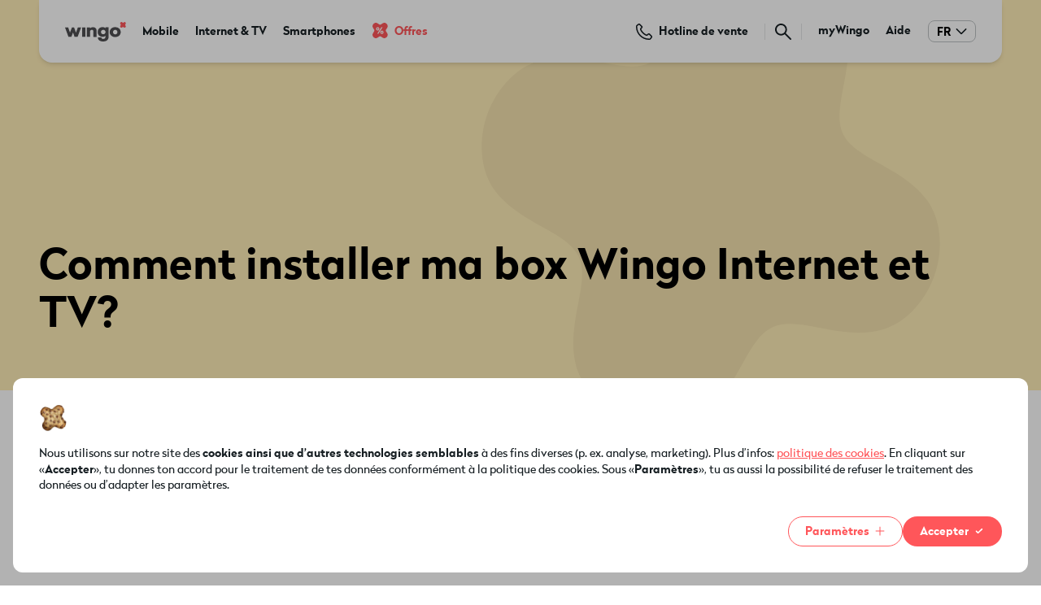

--- FILE ---
content_type: text/html; charset=UTF-8
request_url: https://www.wingo.ch/fr/aide/faq/comment-installer-ma-box-wingo-internet-et-tv
body_size: 27489
content:
<!DOCTYPE html><html lang="fr" dir="ltr" prefix="og: https://ogp.me/ns#"><head><meta charset="utf-8" /><meta name="description" content="Tes appareils te parviendront par la poste peu avant la date d&#039;activation." /><link rel="canonical" href="https://www.wingo.ch/fr/aide/faq/comment-installer-ma-box-wingo-internet-et-tv" /><meta name="robots" content="index, follow" /><meta property="og:site_name" content="Wingo" /><meta property="og:type" content="website" /><meta property="og:url" content="https://www.wingo.ch/fr/aide/faq/comment-installer-ma-box-wingo-internet-et-tv" /><meta property="og:title" content="Comment installer ma box Wingo Internet et TV?" /><meta property="og:description" content="Tes appareils te parviendront par la poste peu avant la date d&#039;activation." /><meta property="og:locale" content="fr_CH" /><meta property="article:published_time" content="2022-08-25T12:08:04+02:00" /><meta property="article:modified_time" content="2025-07-24T11:40:43+02:00" /><meta name="twitter:card" content="summary_large_image" /><meta name="twitter:title" content="Comment installer ma box Wingo Internet et TV?" /><meta name="twitter:description" content="Tes appareils te parviendront par la poste peu avant la date d&#039;activation." /><meta name="google-site-verification" content="v8poaZvTY9ANf69YQBd9u_k2mhcSM6t8xDHTUDsdJXg" /><link rel="alternate" hreflang="x-default" href="https://www.wingo.ch/de/hilfe/faq/ist-die-installation-der-wingo-internet-und-tv-box-einfach" /><meta name="MobileOptimized" content="width" /><meta name="HandheldFriendly" content="true" /><meta name="viewport" content="width=device-width, initial-scale=1.0" /><link rel="apple-touch-icon" sizes="180x180" href="/themes/custom/theme_wingo/favicons/apple-touch-icon.png" /><link rel="icon" type="image/png" sizes="16x16" href="/themes/custom/theme_wingo/favicons/favicon-16x16.png" /><link rel="icon" type="image/png" sizes="32x32" href="/themes/custom/theme_wingo/favicons/favicon-32x32.png" /><link rel="manifest" href="/themes/custom/theme_wingo/favicons/site.webmanifest" /><link rel="mask-icon" color="#5bbad5" href="/themes/custom/theme_wingo/favicons/safari-pinned-tab.svg" /><meta name="msapplication-TileColor" content="#2b5797" /><meta name="msapplication-TileImage" content="/themes/custom/theme_wingo/favicons//mstile-144x144.png" /><meta name="theme-color" content="#ffffff" /><script type="application/ld+json">{"@context": "https://schema.org","@type": "BreadcrumbList","itemListElement": [{"@type": "ListItem","position": 1,"name": "Accueil","item": "https://www.wingo.ch/fr"},{"@type": "ListItem","position": 2,"name": "Aide","item": "https://www.wingo.ch/fr/aide"},{"@type": "ListItem","position": 3,"name": "FAQs","item": "https://www.wingo.ch/fr/aide/faq"},{"@type": "ListItem","position": 4,"name": "Comment installer ma box Wingo Internet et TV?"}]
}</script><link rel="icon" href="/themes/custom/theme_wingo/favicon.ico" type="image/vnd.microsoft.icon" /><link rel="alternate" hreflang="de" href="https://www.wingo.ch/de/hilfe/faq/ist-die-installation-der-wingo-internet-und-tv-box-einfach" /><link rel="alternate" hreflang="fr" href="https://www.wingo.ch/fr/aide/faq/comment-installer-ma-box-wingo-internet-et-tv" /><link rel="alternate" hreflang="it" href="https://www.wingo.ch/it/aiuto/faq/e-semplice-installare-linternet-box-e-il-tv-box-di-wingo" /><link rel="dns-prefetch" href="https://www.googletagmanager.com" /><link rel="dns-prefetch" href="https://t.contentsquare.net" /><link rel="preconnect" href="https://www.googletagmanager.com" /><link rel="preconnect" href="https://t.contentsquare.net" /><title>Comment installer ma box Wingo Internet et TV? | Wingo</title><link rel="stylesheet" media="all" href="/sites/default/files/css/css_38eSSZxb8493oS85ksQz2bWetigODgU2lxWMey68IoI.css?delta=0&amp;language=fr&amp;theme=theme_wingo&amp;include=eJxdyVsKgDAMRNENqV1SiXGoBdNIEvGxehH98mu4Z1gNabJtpWUIHEEG6g1eL3T8fE1NaHnSTw9IGsnRxQxB3msr-sJehTPPFKNG-vbFEpJZm6NF-sMNMeYxlw" /><link rel="stylesheet" media="all" href="/sites/default/files/css/css__kdE8k5C5TxyydAK6jKVvi4jRrxvjXocsjPDNlIsOj8.css?delta=1&amp;language=fr&amp;theme=theme_wingo&amp;include=eJxdyVsKgDAMRNENqV1SiXGoBdNIEvGxehH98mu4Z1gNabJtpWUIHEEG6g1eL3T8fE1NaHnSTw9IGsnRxQxB3msr-sJehTPPFKNG-vbFEpJZm6NF-sMNMeYxlw" /><script type="application/ld+json">{"@context": "https://schema.org","@type": "Organization","url": "https://www.wingo.ch","name": "Wingo","telephone": "+41 900 94 93 92","contactPoint" : [{"@type": "ContactPoint","telephone": "+41 900 94 93 92","contactType": "customer service"}]}</script><script src="https://assets.adobedtm.com/cf0f8dbc2470/908cd9f24990/launch-dc9aa6cdcdf0.min.js" async></script></head><body class="path-node page-node-type-faq font-radikal-regular text-base overflow-x-clip overflow-y-hidden"><a href="#main-content" class="visually-hidden focusable skip-link">Aller au contenu principal</a><a href="https://www.wingo.ch/fr" class="visually-hidden focusable">Navigate to home page</a><div class="dialog-off-canvas-main-canvas" data-off-canvas-main-canvas><div class="layout-container w-screen scroll-smooth"> <header role="banner"><div class="region px-0 md:px-12 lg:px-24 content-grid z-30 w-screen relative sm:fixed region-header"><div id="menu-container" class="col-span-full bg-primary-white rounded-b-2xl z-30 shadow-md lg:shadow-lg px-8 py-6 menu-block transition w-full" data-region='header'><div class="col-span-12"> <nav role="navigation" aria-labelledby="block-theme-wingo-main-menu-menu" id="block-theme-wingo-main-menu" class="w-full"><p class="visually-hidden" id="block-theme-wingo-main-menu-menu">Main navigation</p><div class="flex md:hidden flex-col w-full" data-mobile-menu-bar data-menu="menu--main"><div class="flex justify-between items-center w-full"><div class="flex mr-2"><div class="self-start"><div id="block-theme-wingo-site-branding" class="block block-system block-system-branding-block"> <a href="/fr" rel="home" class="site-logo custom-link"> <img src="/themes/custom/theme_wingo/logo.svg" alt="Accueil"/> </a></div></div></div><div class="flex items-center"><div class="mr-6" role="listitem" style="transition-delay: 599ms"><div class="language-switcher-language-url menu-main sm:pb-0 language-switcher block block-language block-language-blocklanguage-content" id="block-language-switcher--3" role="navigation" data-menu="links" aria-current="FR"> <select class="links" name="language-switcher" data-single-select><option hreflang="de" data-drupal-link-system-path="node/7952" value="Deutsch" data-navigate="/de/hilfe/faq/ist-die-installation-der-wingo-internet-und-tv-box-einfach"> DE</option><option hreflang="fr" data-drupal-link-system-path="node/7952" selected="selected" value="Français" data-navigate="/fr/aide/faq/comment-installer-ma-box-wingo-internet-et-tv" class="is-active" aria-current="page"> FR</option><option hreflang="it" data-drupal-link-system-path="node/7952" value="Italian" data-navigate="/it/aiuto/faq/e-semplice-installare-linternet-box-e-il-tv-box-di-wingo"> IT</option></select></div></div> <a href="/fr/search" class="mr-6"> <img class="w-6" src="/themes/custom/theme_wingo/dist/svg/utils/magnifying-glass.svg" aria-hidden="true" alt="wimc_search_link" width="24" height="24"> </a> <a href="https://mywingo.wingo.ch/eCare/fr/" target="_blank" rel="nofollow" class="cursor-pointer w-6 h-6 mr-6"> <img class="w-6 -h-6" src="/themes/custom/theme_wingo/dist/svg/utils/person.svg" aria-hidden="true" alt="wimc_selfcare_link"> </a> <img class="cursor-pointer w-6 h-6" src="/themes/custom/theme_wingo/dist/svg/utils/hamburger-menu.svg" alt="wimc_hamburger_menu" data-mobile-menu-togglers="open" /> <img class="cursor-pointer hidden w-5 h-5 mx-0.5" src="/themes/custom/theme_wingo/dist/svg/utils/cross.svg" alt="wimc_cross" data-mobile-menu-togglers="close" /></div></div></div><div class="hidden flex flex-row md:flex md:flex-col w-screen md:w-full md:h-auto h-0" data-menu-tabs data-menu="menu--main"><div class="flex flex-col md:flex-row justify-between items-start md:items-center w-full h-full shrink-0 md:shrink transform-gpu ease-expo-out duration-300 z-[1]"><div class="block md:hidden"></div><div class="flex items-center"><div class="hidden md:flex self-start mr-5 shrink-0"><div id="block-theme-wingo-site-branding" class="block block-system block-system-branding-block"> <a href="/fr" rel="home" class="site-logo custom-link"> <img src="/themes/custom/theme_wingo/logo.svg" alt="Accueil"/> </a></div></div><div role="tablist" aria-label="wimc_aria_menu_tablist" class="flex flex-col md:flex-row w-full items-start md:items-center"> <button style="transition-delay: 099ms" class="text-36 md:text-14 font-radikal-bold cursor-pointer m-0 mb-8 last:mb-0 md:mr-5 md:mb-0 last:mr-0 whitespace-nowrap md:whitespace-normal truncate flex justify-center items-center group" role="tab" aria-selected="false" id="Mobile"> <span class="text-primary-black group-hover:text-grey-semiDark transition-colors duration-300 main-menu-item">Mobile</span> </button> <button style="transition-delay: 199ms" class="text-36 md:text-14 font-radikal-bold cursor-pointer m-0 mb-8 last:mb-0 md:mr-5 md:mb-0 last:mr-0 whitespace-nowrap md:whitespace-normal truncate flex justify-center items-center group" role="tab" aria-selected="false" id="Internet &amp; TV"> <span class="text-primary-black group-hover:text-grey-semiDark transition-colors duration-300 main-menu-item">Internet &amp; TV</span> </button> <button style="transition-delay: 299ms" class="text-36 md:text-14 font-radikal-bold cursor-pointer m-0 mb-8 last:mb-0 md:mr-5 md:mb-0 last:mr-0 whitespace-nowrap md:whitespace-normal truncate flex justify-center items-center group" role="tab" aria-selected="false" id="Smartphones"> <span class="text-primary-black group-hover:text-grey-semiDark transition-colors duration-300 main-menu-item">Smartphones</span> </button><div style="transition-delay: 399ms" class="text-36 md:text-14 font-radikal-bold cursor-pointer m-0 mb-8 last:mb-0 md:mr-5 md:mb-0 last:mr-0 whitespace-nowrap md:whitespace-normal truncate flex justify-center items-center group" id="Offres"> <a href="/fr/promos" class="text-primary-black group-hover:opacity-75 transition-colors duration-300 flex justify-center items-center !no-underline"><div style="transition-delay: 399ms" class="mr-2 scale-150 sm:scale-100 ml-2 sm:ml-0"> <svg xmlns="http://www.w3.org/2000/svg" width="20" height="19" class="mb-0.5"><path d="M17.332 9.5c0-1.395 1.91-2.664 2.309-4.703.23-1.18-.325-2.559-1.235-3.484-.914-.93-2.27-1.493-3.426-1.258-2.003.402-3.25 2.347-4.62 2.347-1.372 0-2.618-1.945-4.622-2.347C4.582-.18 3.227.383 2.312 1.313c-.91.925-1.464 2.304-1.234 3.484.399 2.039 2.309 3.308 2.309 4.703 0 1.395-1.91 2.664-2.309 4.703-.23 1.18.324 2.559 1.234 3.485.915.93 2.27 1.492 3.426 1.257 2.004-.402 3.25-2.347 4.621-2.347 1.371 0 2.618 1.945 4.621 2.347 1.157.235 2.512-.328 3.426-1.258.91-.925 1.465-2.304 1.235-3.484-.399-2.039-2.309-3.308-2.309-4.703Zm0 0" style="stroke:none;fill-rule:evenodd;fill:#FF565A;fill-opacity:1"/><path d="m13.328 5.59-5.047 7.98H6.79l5.043-7.98Zm-5.824-.13c1.129 0 1.973.868 1.973 2.044 0 1.172-.844 2.02-1.973 2.02-1.152 0-1.996-.848-1.996-2.02 0-1.176.844-2.043 1.996-2.043Zm0 1.13c-.48 0-.813.379-.813.914 0 .508.332.887.813.887.457 0 .8-.38.8-.887 0-.535-.343-.914-.8-.914Zm5.11 3.062c1.128 0 1.984.868 1.984 2.04 0 1.175-.856 2.019-1.985 2.019-1.152 0-1.984-.844-1.984-2.02 0-1.171.832-2.039 1.984-2.039Zm0 1.13c-.481 0-.813.378-.813.91 0 .511.332.89.812.89.457 0 .809-.379.809-.89 0-.532-.352-.91-.809-.91Zm0 0" style="stroke:none;fill-rule:nonzero;fill:#fff;fill-opacity:1"/></svg></div> Offres </a></div></div></div><div class="mb-24 md:mb-0 flex flex-col-reverse md:flex-row items-start md:items-center"><div class="md:pb-0 pb-36"> <button data-open-popup="1740d039-74cb-40ea-b453-effd8ab065ff" class="cursor-pointer flex justify-center items-center text-neutral !outline-none !no-underline ecom-ev-click_hotline_sales group font-radikal-regular text-18 ml-auto mr-auto sm:mr-0 sm:ml-0 " style="color: #161E22;"><div class="flex flex-row !items-center sm:items-center text-center whitespace-nowrap"><div class="w-5 h-5 mr-2"> <svg xmlns="http://www.w3.org/2000/svg" width="20" height="20" viewBox="0 0 30 30"><path fill="#161E22" d="M23.76 30c-6.17 0-12.19-2.51-16.72-7.04C2.09 18-.45 11.27.07 4.49c.04-.61.35-1.19.84-1.6L3.53.75a3.33 3.33 0 0 1 4.46.23l3.62 3.62c.83.84.91 2.16.18 3.08L9.71 10.3c1.09 2.46 2.26 4.19 4.02 5.96 1.78 1.78 3.52 2.95 6 4.04l1.88-1.52a3.334 3.334 0 0 1 4.43.26l2.99 2.99a3.28 3.28 0 0 1 .22 4.43l-2.14 2.63c-.4.49-.98.8-1.61.84-.58.04-1.16.07-1.74.07zM5.63 2.37c-.21 0-.43.07-.61.22L2.4 4.72c-.45 6.04 1.85 12.1 6.31 16.56 4.46 4.47 10.53 6.76 16.61 6.29l2.09-2.61c.31-.38.28-.92-.07-1.26l-2.99-2.99a.965.965 0 0 0-1.29-.07l-1.93 1.53c-.67.53-1.57.66-2.37.31-2.73-1.2-4.74-2.56-6.72-4.54-1.97-1.97-3.32-3.98-4.53-6.72-.34-.79-.21-1.69.31-2.36s2.09-2.65 2.09-2.65L6.29 2.66a.945.945 0 0 0-.68-.28z"/></svg></div><div class="flex flex-col"><div class="font-radikal-bold flex items-center"> <span class="hidden text-12 sm:text-14"> 0800 409 409 </span></div><div class="leading-3"> <span class="sm:flex text-12 sm:text-14 font-radikal-bold group-hover:text-grey-semiDark"> Hotline de vente </span></div></div></div> </button><div id="1740d039-74cb-40ea-b453-effd8ab065ff" aria-hidden="true" class="flex flex-col justify-start md:absolute bg-primary-white p-6 rounded-b-xl w-full md:w-[400px] top-0 md:top-[49px] md:flex !hidden opacity-0 duration-300 transition-opacity ease-out z-50 fixed pl-0 md:pl-6 mr-[32px] md:mr-0 shadow-lg h-full md:h-auto pr-12 md:pr-6"> <button data-close-popup="1740d039-74cb-40ea-b453-effd8ab065ff" class="text-12 font-radikal-regular md:hidden mb-4 text-left">< Retour</button><div class="flex flex-col"><h3 class="font-radikal-bold text-14 mb-4">Conseil &amp; Commande</h3><div class="mb-4"> <a class=" trigger inline-flex items-center button-group group button-primary flex-row" href="tel:0800409409" target="" > <span class="z-0">Appelle-nous au 0800 409 409</span><div class="flex flex-col overflow-y-clip z-0 w-[14px] h-[15px] ml-2.5"><div class="group-hover:-translate-y-1/2 translate-y-0 transition-transform transform-gpu ease-out-expo duration-240"> <svg xmlns="http://www.w3.org/2000/svg" width="14" height="30"> <path fill="currentColor" d="M13.364 22.363H7.636v-5.727a.635.635 0 1 0-1.273 0v5.727H.636a.637.637 0 0 0 0 1.274h5.727v5.727a.636.636 0 1 0 1.273-.001v-5.727h5.728c.352.001.636-.284.636-.636s-.286-.636-.636-.637zM13.364 6.362H7.636V.636a.635.635 0 1 0-1.273 0v5.727H.636a.635.635 0 1 0 0 1.273h5.727v5.727a.636.636 0 1 0 1.273 0V7.636h5.728a.636.636 0 1 0 0-1.274z"/> </svg></div></div> </a></div><div class="text-12 font-radikal-regular"><p>Lundi au Vendredi de 8h à 18h<br>Samedi de 8h30 à 16h00</p></div></div><div class="border-b border-grey-light my-6"></div><div class="flex flex-col"><h3 class="font-radikal-bold text-14 mb-4">Support &amp; Aide</h3><div class="mb-4"> <a class=" trigger inline-flex items-center button-group group button-secondary flex-row" href="https://wa.me/41774619292" target="" > <span class="z-0">Écris-nous sur WhatsApp</span><div class="flex flex-col overflow-y-clip z-0 w-[14px] h-[15px] ml-2.5"><div class="group-hover:-translate-y-1/2 translate-y-0 transition-transform transform-gpu ease-out-expo duration-240"> <svg xmlns="http://www.w3.org/2000/svg" width="14" height="30"> <path fill="currentColor" d="M13.364 22.363H7.636v-5.727a.635.635 0 1 0-1.273 0v5.727H.636a.637.637 0 0 0 0 1.274h5.727v5.727a.636.636 0 1 0 1.273-.001v-5.727h5.728c.352.001.636-.284.636-.636s-.286-.636-.636-.637zM13.364 6.362H7.636V.636a.635.635 0 1 0-1.273 0v5.727H.636a.635.635 0 1 0 0 1.273h5.727v5.727a.636.636 0 1 0 1.273 0V7.636h5.728a.636.636 0 1 0 0-1.274z"/> </svg></div></div> </a></div><div class="text-12 font-radikal-regular"><p>Ou contacte-nous sur nos réseaux sociaux:<br><div class="flex"> <a href="https://www.instagram.com/Wingo_ch/" target="_blank" rel="noopener noreferrer"> <svg xmlns="http://www.w3.org/2000/svg" width="24" height="24" fill="#161E22" class="mr-4 my-2"><path fill="#161E22" d="M12 2.16c3.206 0 3.586.015 4.847.071 1.172.052 1.805.249 2.226.413a3.71 3.71 0 0 1 1.379.895c.421.422.68.82.895 1.378.164.422.36 1.06.412 2.227.057 1.265.07 1.645.07 4.847 0 3.206-.013 3.586-.07 4.846-.051 1.172-.248 1.805-.412 2.227-.216.558-.478.961-.895 1.378a3.69 3.69 0 0 1-1.379.895c-.421.165-1.059.361-2.226.413-1.266.056-1.645.07-4.847.07-3.206 0-3.586-.014-4.847-.07-1.172-.052-1.805-.248-2.226-.413a3.71 3.71 0 0 1-1.379-.895 3.691 3.691 0 0 1-.895-1.378c-.164-.422-.36-1.06-.412-2.227-.057-1.265-.07-1.645-.07-4.846 0-3.207.013-3.586.07-4.847.051-1.172.248-1.805.412-2.227.216-.558.478-.96.895-1.378.422-.422.82-.68 1.379-.895.421-.164 1.059-.361 2.226-.413 1.261-.056 1.64-.07 4.847-.07ZM12 0C8.742 0 8.334.014 7.055.07 5.78.127 4.903.333 4.144.628a5.857 5.857 0 0 0-2.128 1.388A5.88 5.88 0 0 0 .628 4.139C.333 4.903.127 5.775.07 7.05.014 8.334 0 8.742 0 12s.014 3.666.07 4.945c.057 1.275.263 2.152.558 2.911.31.792.717 1.463 1.388 2.128a5.866 5.866 0 0 0 2.123 1.383c.764.296 1.636.502 2.911.558 1.28.056 1.688.07 4.945.07 3.258 0 3.666-.014 4.946-.07 1.275-.056 2.151-.262 2.91-.558a5.866 5.866 0 0 0 2.124-1.383 5.866 5.866 0 0 0 1.383-2.123c.295-.764.501-1.636.558-2.911.056-1.28.07-1.688.07-4.945 0-3.258-.014-3.666-.07-4.946-.057-1.275-.263-2.151-.558-2.91a5.62 5.62 0 0 0-1.374-2.133A5.866 5.866 0 0 0 19.861.633C19.097.338 18.225.13 16.95.075 15.666.015 15.258 0 12 0Z"/><path fill="#161E22" d="M12 5.836A6.166 6.166 0 0 0 5.836 12 6.166 6.166 0 0 0 12 18.164 6.166 6.166 0 0 0 18.164 12 6.166 6.166 0 0 0 12 5.836Zm0 10.162A3.999 3.999 0 1 1 12.001 8 3.999 3.999 0 0 1 12 15.998ZM19.847 5.592a1.44 1.44 0 1 1-2.879 0 1.44 1.44 0 0 1 2.879 0Z"/></svg> </a> <a href="https://www.facebook.com/WingoCH/" target="_blank" rel="noopener noreferrer"> <svg xmlns="http://www.w3.org/2000/svg" width="24" height="24" fill="#161E22" class="mr-4 my-2"><g clip-path="url(#a)"><path fill="#161E22" d="M24 12c0-6.627-5.373-12-12-12S0 5.373 0 12c0 5.99 4.388 10.954 10.125 11.854V15.47H7.078V12h3.047V9.356c0-3.007 1.792-4.668 4.533-4.668 1.312 0 2.686.234 2.686.234v2.953H15.83c-1.491 0-1.956.925-1.956 1.875V12h3.328l-.532 3.469h-2.796v8.385C19.612 22.954 24 17.99 24 12Z"/></g><defs><clipPath id="a"><path fill="#fff" d="M0 0h24v24H0z"/></clipPath></defs></svg> </a></div><br>Tu peux aussi contacter notre hotline payante au <a href="tel:0900949392">0900 94 93 92</a> (1.50/min, max. 15.–/appel) ou consulter notre <a href="/fr/aide" data-entity-type="node" data-entity-uuid="dcf417b3-d84f-4afe-8de5-b8f42db737b3" data-entity-substitution="canonical" title="Centre d'aide Wingo">centre d'aide</a>.<br><br><strong>Voici comment nous contacter&nbsp;</strong><br>Du lundi au vendredi de 8h30 à 17h et le samedi de 9h à 16h</p></div></div></div></div> <a href="/fr/search" class="hidden md:flex mx-5 px-3 shrink-0 border-l border-r border-grey-light sm:!rounded-none"> <img class="w-5" src="/themes/custom/theme_wingo/dist/svg/utils/magnifying-glass.svg" aria-hidden="true" alt="wimc_search_link" width="20" height="20"> </a> <nav role="navigation" aria-labelledby="block-metanavigation-menu" id="block-metanavigation" class="w-full"><p class="visually-hidden" id="block-metanavigation-menu">Meta navigation</p><div class="flex flex-col md:flex-row plain-list hover:text-grey-semiDark md:pb-0" role="list" data-menu="menu--metanav"><div class="menu-item mb-6 md:mb-0" role="listitem" style="transition-delay: 399ms"><a href="https://mywingo.wingo.ch/eCare/fr/users/sign_in" target="_blank" class="plain-link hover:text-grey-semiDark text-16 sm:text-14 font-radikal-bold cursor-pointer mr-5">myWingo</a></div><div class="menu-item mb-6 md:mb-0" role="listitem" style="transition-delay: 499ms"><a href="/fr/aide" class="plain-link hover:text-grey-semiDark text-16 sm:text-14 font-radikal-bold cursor-pointer mr-5">Aide</a></div><div class="mr-[1px] hidden md:block" role="listitem" style="transition-delay: 599ms"><div class="language-switcher-language-url menu-main sm:pb-0 language-switcher block block-language block-language-blocklanguage-content" id="block-language-switcher--2" role="navigation" data-menu="links" aria-current="FR"> <select class="links" name="language-switcher" data-single-select><option hreflang="de" data-drupal-link-system-path="node/7952" value="Deutsch" data-navigate="/de/hilfe/faq/ist-die-installation-der-wingo-internet-und-tv-box-einfach"> DE</option><option hreflang="fr" data-drupal-link-system-path="node/7952" selected="selected" value="Français" data-navigate="/fr/aide/faq/comment-installer-ma-box-wingo-internet-et-tv" class="is-active" aria-current="page"> FR</option><option hreflang="it" data-drupal-link-system-path="node/7952" value="Italian" data-navigate="/it/aiuto/faq/e-semplice-installare-linternet-box-e-il-tv-box-di-wingo"> IT</option></select></div></div></div> </nav></div></div><div class="flex flex-col md:flex-row w-full shrink-0 md:shrink transform-gpu ease-expo-out duration-500"><div class="flex md:hidden cursor-pointer items-center py-2 mt-3 mb-2" data-mobile-menu-back> <img src="/themes/custom/theme_wingo/dist/svg/utils/select-arrow.svg" class="rotate-90 h-2 mr-1" alt="Retour" aria-hidden="true" /> <span class="text-14">Retour</span></div><div class="w-full pt-10" role="tabpanel" aria-labelledby="Mobile" hidden><div class="menu-content"><div class="w-full flex flex-col mb-10 sm:mb-0 pb-8 last:pb-48 sm:pb-14 sm:last:pb-12 pr-10 sm:pr-12 sm:last:pr-0" style="transition-delay: 099ms"><div class="text-14 text-grey-dark pb-2 font-radikal-regular">Découvrir nos abos mobile</div><ul class="plain-list"><li> <a href="/fr/mobile/wingo-swiss-start" data-promo-status="promo" data-promo-label="Promo" class="plain-link hover:text-grey-semiDark font-radikal-bold relative transition-colors text-28 leading-10" data-drupal-link-system-path="node/10381">Wingo Swiss Start</a></li><li> <a href="/fr/mobile/wingo-swiss-plus" data-promo-status="promo" data-promo-label="Promo" class="plain-link hover:text-grey-semiDark font-radikal-bold relative transition-colors text-28 leading-10" data-drupal-link-system-path="node/7874">Wingo Swiss Plus</a></li><li> <a href="/fr/mobile/wingo-swiss-pro" data-promo-status="promo" data-promo-label="Promo" class="plain-link hover:text-grey-semiDark font-radikal-bold relative transition-colors text-28 leading-10" data-drupal-link-system-path="node/8106">Wingo Swiss Pro</a></li><li> <a href="/fr/mobile/wingo-europe-start" data-promo-status="promo" data-promo-label="Promo" class="plain-link hover:text-grey-semiDark font-radikal-bold relative transition-colors text-28 leading-10" data-drupal-link-system-path="node/8199">Wingo Europe Start</a></li><li> <a href="/fr/mobile/wingo-europe-pro" data-promo-status="promo" data-promo-label="Promo" class="plain-link hover:text-grey-semiDark font-radikal-bold relative transition-colors text-28 leading-10" data-drupal-link-system-path="node/7756">Wingo Europe Pro</a></li><li class="mt-4"> <a class=" trigger inline-flex items-center button-group group button-tertiary flex-row" href="/fr/mobile" target="_self" > <span class="z-0">Voir tous nos abos mobile</span><div class="flex flex-col overflow-y-clip z-0 w-[14px] h-[15px] ml-2.5"><div class="group-hover:-translate-y-1/2 translate-y-0 transition-transform transform-gpu ease-out-expo duration-240"> <svg xmlns="http://www.w3.org/2000/svg" width="14" height="30"> <path fill="currentColor" d="M13.364 22.363H7.636v-5.727a.635.635 0 1 0-1.273 0v5.727H.636a.637.637 0 0 0 0 1.274h5.727v5.727a.636.636 0 1 0 1.273-.001v-5.727h5.728c.352.001.636-.284.636-.636s-.286-.636-.636-.637zM13.364 6.362H7.636V.636a.635.635 0 1 0-1.273 0v5.727H.636a.635.635 0 1 0 0 1.273h5.727v5.727a.636.636 0 1 0 1.273 0V7.636h5.728a.636.636 0 1 0 0-1.274z"/> </svg></div></div> </a></li></ul></div><div class="w-full flex flex-col mb-10 sm:mb-0 pb-8 last:pb-48 sm:pb-14 sm:last:pb-12 pr-10 sm:pr-12 sm:last:pr-0" style="transition-delay: 199ms"><div class="text-14 text-grey-dark pb-2 font-radikal-regular">Découvrir nos options</div><ul class="plain-list"><li> <a href="/fr/mobile/options/data-travel" class="plain-link hover:text-grey-semiDark font-radikal-bold relative transition-colors text-18 leading-7" data-drupal-link-system-path="node/8092">Data Travel</a></li><li> <a href="/fr/mobile/options/full-speed" class="plain-link hover:text-grey-semiDark font-radikal-bold relative transition-colors text-18 leading-7" data-drupal-link-system-path="node/8091">Full Speed 5G</a></li><li> <a href="/fr/mobile/options/international-calls" class="plain-link hover:text-grey-semiDark font-radikal-bold relative transition-colors text-18 leading-7" data-drupal-link-system-path="node/8090">International Calls</a></li><li> <a href="/fr/mobile/options/message-travel" class="plain-link hover:text-grey-semiDark font-radikal-bold relative transition-colors text-18 leading-7" data-drupal-link-system-path="node/8093">Message Travel</a></li><li> <a href="/fr/mobile/options/second-sim" class="plain-link hover:text-grey-semiDark font-radikal-bold relative transition-colors text-18 leading-7" data-drupal-link-system-path="node/8089">Second SIM</a></li><li> <a href="/fr/mobile/options/voice-travel" class="plain-link hover:text-grey-semiDark font-radikal-bold relative transition-colors text-18 leading-7" data-drupal-link-system-path="node/8086">Voice Travel</a></li><li class="mt-4"> <a class=" trigger inline-flex items-center button-group group button-tertiary flex-row" href="/fr/mobile/options" target="_self" > <span class="z-0">Voir toutes nos options</span><div class="flex flex-col overflow-y-clip z-0 w-[14px] h-[15px] ml-2.5"><div class="group-hover:-translate-y-1/2 translate-y-0 transition-transform transform-gpu ease-out-expo duration-240"> <svg xmlns="http://www.w3.org/2000/svg" width="14" height="30"> <path fill="currentColor" d="M13.364 22.363H7.636v-5.727a.635.635 0 1 0-1.273 0v5.727H.636a.637.637 0 0 0 0 1.274h5.727v5.727a.636.636 0 1 0 1.273-.001v-5.727h5.728c.352.001.636-.284.636-.636s-.286-.636-.636-.637zM13.364 6.362H7.636V.636a.635.635 0 1 0-1.273 0v5.727H.636a.635.635 0 1 0 0 1.273h5.727v5.727a.636.636 0 1 0 1.273 0V7.636h5.728a.636.636 0 1 0 0-1.274z"/> </svg></div></div> </a></li></ul></div><div class="w-full flex flex-col mb-10 sm:mb-0 pb-8 last:pb-48 sm:pb-14 sm:last:pb-12 pr-10 sm:pr-12 sm:last:pr-0" style="transition-delay: 299ms"><div class="text-14 text-grey-dark pb-2 font-radikal-regular">Découvrir nos offres prepaid</div><ul class="plain-list"><li> <a href="/fr/mobile/wingo-prepaid" class="plain-link hover:text-grey-semiDark font-radikal-bold relative transition-colors text-18 leading-7" data-drupal-link-system-path="node/6617">Wingo Prepaid et Prepaid Flat Pass 7, 30 &amp; 365</a></li></ul></div><div class="w-full flex flex-col mb-10 sm:mb-0 pb-8 last:pb-48 sm:pb-14 sm:last:pb-12 pr-10 sm:pr-12 sm:last:pr-0" style="transition-delay: 399ms"><div class="text-14 text-grey-dark pb-2 font-radikal-regular">Aide</div><ul class="plain-list"><li> <a href="/fr/aide/mobile-roaming/tarifs-et-roaming" class="plain-link hover:text-grey-semiDark font-radikal-bold relative transition-colors text-18 leading-7" data-drupal-link-system-path="node/8110">A l&#039;étranger &amp; Roaming</a></li><li> <a href="/fr/aide/compte-parametres/facture-mobile" class="plain-link hover:text-grey-semiDark font-radikal-bold relative transition-colors text-18 leading-7" data-drupal-link-system-path="node/8102">Ta facture</a></li><li> <a href="/fr/aide/mobile/second-sim" class="plain-link hover:text-grey-semiDark font-radikal-bold relative transition-colors text-18 leading-7" data-drupal-link-system-path="node/8112">Aide Second SIM</a></li><li> <a href="/fr/wingo-app" class="plain-link hover:text-grey-semiDark font-radikal-bold relative transition-colors text-18 leading-7" data-drupal-link-system-path="node/9340">myWingo App </a></li><li class="mt-4"> <a class=" trigger inline-flex items-center button-group group button-tertiary flex-row" href="/fr/aide" target="_self" > <span class="z-0">Voir l’aide mobile</span><div class="flex flex-col overflow-y-clip z-0 w-[14px] h-[15px] ml-2.5"><div class="group-hover:-translate-y-1/2 translate-y-0 transition-transform transform-gpu ease-out-expo duration-240"> <svg xmlns="http://www.w3.org/2000/svg" width="14" height="30"> <path fill="currentColor" d="M13.364 22.363H7.636v-5.727a.635.635 0 1 0-1.273 0v5.727H.636a.637.637 0 0 0 0 1.274h5.727v5.727a.636.636 0 1 0 1.273-.001v-5.727h5.728c.352.001.636-.284.636-.636s-.286-.636-.636-.637zM13.364 6.362H7.636V.636a.635.635 0 1 0-1.273 0v5.727H.636a.635.635 0 1 0 0 1.273h5.727v5.727a.636.636 0 1 0 1.273 0V7.636h5.728a.636.636 0 1 0 0-1.274z"/> </svg></div></div> </a></li></ul></div></div></div><div class="w-full pt-10" role="tabpanel" aria-labelledby="Internet &amp; TV" hidden><div class="menu-content"><div class="w-full flex flex-col mb-10 sm:mb-0 pb-8 last:pb-48 sm:pb-14 sm:last:pb-12 pr-10 sm:pr-12 sm:last:pr-0" style="transition-delay: 099ms"><div class="text-14 text-grey-dark pb-2 font-radikal-regular">Abos Internet et TV</div><ul class="plain-list"><li> <a href="/fr/internet" data-icon="PROMO" data-promo-status="promo" data-promo-label="Promo" class="plain-link hover:text-grey-semiDark font-radikal-bold relative transition-colors text-28 leading-10" data-drupal-link-system-path="node/8094">Wingo Internet</a></li><li> <a href="/fr/internet/wingo-tv" data-icon="Promo" data-promo-status="promo" data-promo-label="Promo" class="plain-link hover:text-grey-semiDark font-radikal-bold relative transition-colors text-28 leading-10" data-drupal-link-system-path="node/10448">Wingo TV</a></li></ul></div><div class="w-full flex flex-col mb-10 sm:mb-0 pb-8 last:pb-48 sm:pb-14 sm:last:pb-12 pr-10 sm:pr-12 sm:last:pr-0" style="transition-delay: 199ms"><div class="text-14 text-grey-dark pb-2 font-radikal-regular">Tout sur Wingo TV</div><ul class="plain-list"><li> <a href="/fr/internet/wingo-tv/sport" class="plain-link hover:text-grey-semiDark font-radikal-bold relative transition-colors text-18 leading-7" data-drupal-link-system-path="node/11221">Bouquets sport</a></li><li> <a href="/fr/internet/wingo-tv/blue-tv" class="plain-link hover:text-grey-semiDark font-radikal-bold relative transition-colors text-18 leading-7" data-drupal-link-system-path="node/7806">blue TV</a></li><li> <a href="/fr/internet/wingo-tv/multiscreen" class="plain-link hover:text-grey-semiDark font-radikal-bold relative transition-colors text-18 leading-7" data-drupal-link-system-path="node/10991">Multiscreen</a></li><li> <a href="/fr/internet/wingo-tv/replay-max" class="plain-link hover:text-grey-semiDark font-radikal-bold relative transition-colors text-18 leading-7" data-drupal-link-system-path="node/8096">Replay Max</a></li><li> <a href="/fr/internet/wingo-tv/chaines" class="plain-link hover:text-grey-semiDark font-radikal-bold relative transition-colors text-18 leading-7" data-drupal-link-system-path="node/8100">Liste des chaînes</a></li><li class="mt-4"> <a class=" trigger inline-flex items-center button-group group button-tertiary flex-row" href="/fr/aide/internet-tv/tv-box" target="_self" > <span class="z-0">Installation Wingo TV</span><div class="flex flex-col overflow-y-clip z-0 w-[14px] h-[15px] ml-2.5"><div class="group-hover:-translate-y-1/2 translate-y-0 transition-transform transform-gpu ease-out-expo duration-240"> <svg xmlns="http://www.w3.org/2000/svg" width="14" height="30"> <path fill="currentColor" d="M13.364 22.363H7.636v-5.727a.635.635 0 1 0-1.273 0v5.727H.636a.637.637 0 0 0 0 1.274h5.727v5.727a.636.636 0 1 0 1.273-.001v-5.727h5.728c.352.001.636-.284.636-.636s-.286-.636-.636-.637zM13.364 6.362H7.636V.636a.635.635 0 1 0-1.273 0v5.727H.636a.635.635 0 1 0 0 1.273h5.727v5.727a.636.636 0 1 0 1.273 0V7.636h5.728a.636.636 0 1 0 0-1.274z"/> </svg></div></div> </a></li></ul></div><div class="w-full flex flex-col mb-10 sm:mb-0 pb-8 last:pb-48 sm:pb-14 sm:last:pb-12 pr-10 sm:pr-12 sm:last:pr-0" style="transition-delay: 299ms"><div class="text-14 text-grey-dark pb-2 font-radikal-regular">Tout sur Wingo Internet</div><ul class="plain-list"><li> <a href="/fr/internet/wingo-fix" class="plain-link hover:text-grey-semiDark font-radikal-bold relative transition-colors text-18 leading-7" data-drupal-link-system-path="node/8099">Réseau fixe</a></li><li> <a href="/fr/aide/internet-tv/internet-box-hardware" class="plain-link hover:text-grey-semiDark font-radikal-bold relative transition-colors text-18 leading-7" data-drupal-link-system-path="node/9429">Plus sur l&#039;Internet-Box</a></li><li class="mt-4"> <a class=" trigger inline-flex items-center button-group group button-tertiary flex-row" href="/fr/aide/internet-tv/internet-box" target="_self" > <span class="z-0">Installation Wingo Internet</span><div class="flex flex-col overflow-y-clip z-0 w-[14px] h-[15px] ml-2.5"><div class="group-hover:-translate-y-1/2 translate-y-0 transition-transform transform-gpu ease-out-expo duration-240"> <svg xmlns="http://www.w3.org/2000/svg" width="14" height="30"> <path fill="currentColor" d="M13.364 22.363H7.636v-5.727a.635.635 0 1 0-1.273 0v5.727H.636a.637.637 0 0 0 0 1.274h5.727v5.727a.636.636 0 1 0 1.273-.001v-5.727h5.728c.352.001.636-.284.636-.636s-.286-.636-.636-.637zM13.364 6.362H7.636V.636a.635.635 0 1 0-1.273 0v5.727H.636a.635.635 0 1 0 0 1.273h5.727v5.727a.636.636 0 1 0 1.273 0V7.636h5.728a.636.636 0 1 0 0-1.274z"/> </svg></div></div> </a></li></ul></div></div></div><div class="w-full pt-10" role="tabpanel" aria-labelledby="Smartphones" hidden><div class="menu-content"><div class="w-full flex flex-col mb-10 sm:mb-0 pb-8 last:pb-48 sm:pb-14 sm:last:pb-12 pr-10 sm:pr-12 sm:last:pr-0" style="transition-delay: 099ms"><div class="text-14 text-grey-dark pb-2 font-radikal-regular">Découvrir nos smartphones</div><ul class="plain-list"><li> <a href="/fr/smartphones" class="plain-link hover:text-grey-semiDark font-radikal-bold relative transition-colors text-28 leading-10" data-drupal-link-system-path="node/8101">Nos smartphones</a></li></ul></div></div></div><div class="w-full pt-10" role="tabpanel" aria-labelledby="Offres" hidden><div class="menu-content"></div></div></div></div> </nav></div></div></div> </header><div data-main-content-wrapper><div data-main-content> <main role="main"> <a id="main-content" tabindex="-1"></a><div class="layout-content relative z-20 bg-primary-white overflow-hidden"><div data-region="content" class="region region-content"><div id="block-theme-wingo-content" class="block block-system block-system-main-block"> <article data-dl-help-content="{&quot;event&quot;:&quot;HelpContent&quot;,&quot;HelpLang&quot;:&quot;fr&quot;,&quot;HelpTags&quot;:&quot;Internet-Box,How-To,TV&quot;,&quot;HelpMainCategory&quot;:&quot;Internet &amp; TV&quot;,&quot;HelpSubCategory&quot;:&quot;N/A&quot;,&quot;HelpType&quot;:&quot;faq&quot;}" class="node node--type-faq node--view-mode-full"><div style="background-color: #ffedb7 ;"><div class="flex min-h-[340px] md:min-h-[480px] sm:min-h-[512px] relative w-full overflow-hidden" style="background-color: #ffedb7"><div class="content-grid"><div class="flex flex-col pt-24 pb-8 sm:pb-16 col-span-12 justify-end"><h1 class="text-28 sm:text-56 font-radikal-bold">Comment installer ma box Wingo Internet et TV?</h1></div> <img class="absolute md:right-[13%] right-0 opacity-[0.04] h-[320px] w-80 md:h-[480px] md:w-[480px] sm:h-[410px] sm:w-[410px] rotate-[65deg]" src="/themes/custom/theme_wingo/dist/svg/utils/star.svg" alt="star"/></div></div></div><div class="content-grid"><div class="default-grid py-16"><div class="flex flex-col col-span-7 col-start-0 sm:col-start-3"><div class="text-18"><p>Tes appareils te parviendront par la poste peu avant la date d'activation. L'installation est très simple et s'effectue en quelques minutes. Le guide t'est fourni avec ton équipement.</p><p><a href="/fr/aide/internet-tv/internet-box" data-entity-type="node" data-entity-uuid="1846fdb5-c7b4-45d0-8788-2a3a205fece4" data-entity-substitution="canonical" title="Comment installer ton Wingo Internet">Vers les instructions d'installation Wingo Internet</a></p><p><a href="/fr/aide/internet-tv/tv-box" data-entity-type="node" data-entity-uuid="fbac764d-e839-47eb-af96-9ad71063b093" data-entity-substitution="canonical" title="Comment installer ta Wingo TV">Vers les instructions d'installation Wingo TV&nbsp;</a></p></div></div></div></div><div class="node__content"></div></article></div></div></div> </main><div class="region fixed bottom-5 z-50 region-messages"><div data-drupal-messages-fallback class="hidden"></div></div> <footer role="contentinfo"><div class="flex flex-col bg-primary-red relative" data-region='footer'><div class="flex relative flex-col"><div class="content-grid py-10 bg-grey-lighter"><div class="default-grid col-start-0 col-span-12"><div class="col-span-12"><div class="font-radikal-bold text-16 pb-4"></div><div class="flex flex-col sm:flex-row gap-4"> <a href="https://wa.me/41774619292" target="_blank" class="flex items-center flex-1 justify-between group transition px-6 py-4 bg-primary-red rounded-full custom-link transition-transform duration-300 sm:hover:!scale-[1.020] sm:!scale-[0.998]"><div class="flex items-center"><div> <img src="https://www.wingo.ch/sites/default/files/icons/svgs/icon-message_0_0.svg" alt="Message-white" class="w-5 h-5"/></div><div class="flex flex-col text-primary-white px-4"><div class="font-radikal-bold text-16"> WhatsApp</div><div class="text-14"> Lun-Ven 8h30-17h &amp; Sam 8h30-16h</div></div></div><div class="duration-300 ease-in-out group-hover:translate-x-1"> <svg width="6" height="10" viewBox="0 0 6 10" fill="none" xmlns="http://www.w3.org/2000/svg"> <path fill="#ffffff" fill-rule="evenodd" clip-rule="evenodd" d="M0.156907 9.84309C-0.0523024 9.63388 -0.0523024 9.29469 0.156907 9.08548L4.24238 5L0.156907 0.914521C-0.0523027 0.705312 -0.0523028 0.366116 0.156907 0.156907C0.366116 -0.0523024 0.705312 -0.0523024 0.914521 0.156907L5.37881 4.62119C5.47927 4.72166 5.53571 4.85792 5.53571 5C5.53571 5.14208 5.47927 5.27834 5.37881 5.37881L0.914521 9.84309C0.705312 10.0523 0.366116 10.0523 0.156907 9.84309Z"/> </svg></div></a> <a href="tel:0900949392" target="_self" class="flex items-center flex-1 justify-between group transition px-6 py-4 bg-primary-red rounded-full custom-link transition-transform duration-300 sm:hover:!scale-[1.020] sm:!scale-[0.998]"><div class="flex items-center"><div> <img src="https://www.wingo.ch/sites/default/files/icons/svgs/icon-phone_0_0.svg" alt="Phone-white" class="w-5 h-5"/></div><div class="flex flex-col text-primary-white px-4"><div class="font-radikal-bold text-16"> Hotline: 0900 94 93 92 (1.50/min.)</div><div class="text-14"> Lun-Ven 8h-18h &amp; Sam 8h30-16h30</div></div></div><div class="duration-300 ease-in-out group-hover:translate-x-1"> <svg width="6" height="10" viewBox="0 0 6 10" fill="none" xmlns="http://www.w3.org/2000/svg"> <path fill="#ffffff" fill-rule="evenodd" clip-rule="evenodd" d="M0.156907 9.84309C-0.0523024 9.63388 -0.0523024 9.29469 0.156907 9.08548L4.24238 5L0.156907 0.914521C-0.0523027 0.705312 -0.0523028 0.366116 0.156907 0.156907C0.366116 -0.0523024 0.705312 -0.0523024 0.914521 0.156907L5.37881 4.62119C5.47927 4.72166 5.53571 4.85792 5.53571 5C5.53571 5.14208 5.47927 5.27834 5.37881 5.37881L0.914521 9.84309C0.705312 10.0523 0.366116 10.0523 0.156907 9.84309Z"/> </svg></div></a> <a href="tel:0800409409" target="_blank" class="flex items-center flex-1 justify-between group transition px-6 py-4 bg-primary-red rounded-full custom-link transition-transform duration-300 sm:hover:!scale-[1.020] sm:!scale-[0.998]"><div class="flex items-center"><div> <img src="https://www.wingo.ch/sites/default/files/icons/svgs/icon-cart_0-w-h_1_0.svg" alt="cart-white" class="w-5 h-5"/></div><div class="flex flex-col text-primary-white px-4"><div class="font-radikal-bold text-16"> Hotline de vente: 0800 409 409</div><div class="text-14"> Lun-Ven 8h-18h &amp; Sam 8h30-16h30</div></div></div><div class="duration-300 ease-in-out group-hover:translate-x-1"> <svg width="6" height="10" viewBox="0 0 6 10" fill="none" xmlns="http://www.w3.org/2000/svg"> <path fill="#ffffff" fill-rule="evenodd" clip-rule="evenodd" d="M0.156907 9.84309C-0.0523024 9.63388 -0.0523024 9.29469 0.156907 9.08548L4.24238 5L0.156907 0.914521C-0.0523027 0.705312 -0.0523028 0.366116 0.156907 0.156907C0.366116 -0.0523024 0.705312 -0.0523024 0.914521 0.156907L5.37881 4.62119C5.47927 4.72166 5.53571 4.85792 5.53571 5C5.53571 5.14208 5.47927 5.27834 5.37881 5.37881L0.914521 9.84309C0.705312 10.0523 0.366116 10.0523 0.156907 9.84309Z"/> </svg></div></a> <a href="/fr/aide" target="_self" class="flex items-center flex-1 justify-between group transition px-6 py-4 bg-primary-red rounded-full custom-link transition-transform duration-300 sm:hover:!scale-[1.020] sm:!scale-[0.998]"><div class="flex items-center"><div> <img src="https://www.wingo.ch/sites/default/files/icons/svgs/icon-help_0_0.svg" alt="Help-white" class="w-5 h-5"/></div><div class="flex flex-col text-primary-white px-4"><div class="font-radikal-bold text-16"> Centre d&#039;aide</div><div class="text-14"> Instructions, infos et plus encore</div></div></div><div class="duration-300 ease-in-out group-hover:translate-x-1"> <svg width="6" height="10" viewBox="0 0 6 10" fill="none" xmlns="http://www.w3.org/2000/svg"> <path fill="#ffffff" fill-rule="evenodd" clip-rule="evenodd" d="M0.156907 9.84309C-0.0523024 9.63388 -0.0523024 9.29469 0.156907 9.08548L4.24238 5L0.156907 0.914521C-0.0523027 0.705312 -0.0523028 0.366116 0.156907 0.156907C0.366116 -0.0523024 0.705312 -0.0523024 0.914521 0.156907L5.37881 4.62119C5.47927 4.72166 5.53571 4.85792 5.53571 5C5.53571 5.14208 5.47927 5.27834 5.37881 5.37881L0.914521 9.84309C0.705312 10.0523 0.366116 10.0523 0.156907 9.84309Z"/> </svg></div></a></div></div></div></div><div class="flex flex-col w-full text-primary-white content-grid"><div class="flex flex-col w-full text-primary-white pb-10"><div class="flex flex-wrap pt-8 overflow-x-auto sm:overflow-x-visible overflow-y-hidden"><div id="block-theme-wingo-breadcrumbs--2" class="block block-system block-system-breadcrumb-block"> <nav class="breadcrumb" role="navigation" aria-labelledby="system-breadcrumb" data-menu="breadcrumb"><p id="system-breadcrumb" class="visually-hidden">Fil d'Ariane</p><ul class="flex flex-row whitespace-nowrap pl-4"><li class="!pl-0 before:!content-none !text-14 flex"> <a href="/fr"> <svg xmlns="http://www.w3.org/2000/svg" width="20" height="20" fill="none"> <path fill="#FFF" fill-rule="evenodd" d="m10.008 4.188 4.974 4.08v7.18c0 .08-.065.144-.145.144h-2.355v-3.83c0-.76-.617-1.378-1.379-1.378H8.92c-.761 0-1.378.617-1.378 1.378v3.83H5.185a.144.144 0 0 1-.144-.144V8.264l4.967-4.076Zm-1.87 12.595h6.7c.736 0 1.33-.593 1.33-1.33V9.246l.88.727a.592.592 0 0 0 .754-.914l-7.062-5.8h-.005a1.158 1.158 0 0 0-1.458 0L2.215 9.053a.593.593 0 0 0 .753.913l.887-.731v6.212c0 .737.593 1.33 1.33 1.33h2.954v.005Zm.588-1.186v-3.83c0-.106.086-.192.193-.192h2.184c.107 0 .193.086.193.193v3.83h-2.57Z" clip-rule="evenodd"/> </svg> </a><div class="ml-3 mr-3 flex items-center justify-center"> <svg width="6" height="10" viewBox="0 0 6 10" fill="none" xmlns="http://www.w3.org/2000/svg"> <path fill="#FFF" fill-rule="evenodd" clip-rule="evenodd" d="M0.156907 9.84309C-0.0523024 9.63388 -0.0523024 9.29469 0.156907 9.08548L4.24238 5L0.156907 0.914521C-0.0523027 0.705312 -0.0523028 0.366116 0.156907 0.156907C0.366116 -0.0523024 0.705312 -0.0523024 0.914521 0.156907L5.37881 4.62119C5.47927 4.72166 5.53571 4.85792 5.53571 5C5.53571 5.14208 5.47927 5.27834 5.37881 5.37881L0.914521 9.84309C0.705312 10.0523 0.366116 10.0523 0.156907 9.84309Z"/> </svg></div></li><li class="!pl-0 before:!content-none !text-14 flex"> <a class="text-14 font-radikal-regular !text-primary-white mt-[2px]" href="/fr/aide">Aide</a><div class="ml-3 mr-3 flex items-center justify-center"> <svg width="6" height="10" viewBox="0 0 6 10" fill="none" xmlns="http://www.w3.org/2000/svg"> <path fill="#FFF" fill-rule="evenodd" clip-rule="evenodd" d="M0.156907 9.84309C-0.0523024 9.63388 -0.0523024 9.29469 0.156907 9.08548L4.24238 5L0.156907 0.914521C-0.0523027 0.705312 -0.0523028 0.366116 0.156907 0.156907C0.366116 -0.0523024 0.705312 -0.0523024 0.914521 0.156907L5.37881 4.62119C5.47927 4.72166 5.53571 4.85792 5.53571 5C5.53571 5.14208 5.47927 5.27834 5.37881 5.37881L0.914521 9.84309C0.705312 10.0523 0.366116 10.0523 0.156907 9.84309Z"/> </svg></div></li><li class="!pl-0 before:!content-none !text-14 flex"> <a class="text-14 font-radikal-regular !text-primary-white mt-[2px]" href="/fr/aide/faq">FAQs</a><div class="ml-3 mr-3 flex items-center justify-center"> <svg width="6" height="10" viewBox="0 0 6 10" fill="none" xmlns="http://www.w3.org/2000/svg"> <path fill="#FFF" fill-rule="evenodd" clip-rule="evenodd" d="M0.156907 9.84309C-0.0523024 9.63388 -0.0523024 9.29469 0.156907 9.08548L4.24238 5L0.156907 0.914521C-0.0523027 0.705312 -0.0523028 0.366116 0.156907 0.156907C0.366116 -0.0523024 0.705312 -0.0523024 0.914521 0.156907L5.37881 4.62119C5.47927 4.72166 5.53571 4.85792 5.53571 5C5.53571 5.14208 5.47927 5.27834 5.37881 5.37881L0.914521 9.84309C0.705312 10.0523 0.366116 10.0523 0.156907 9.84309Z"/> </svg></div></li><li class="!pl-0 before:!content-none !text-14 flex"><div class="mt-[2px]"> Comment installer ma box Wingo Internet et TV?</div></li></ul> </nav></div></div><div class="flex flex-wrap pt-2"> <nav role="navigation" aria-labelledby="block-footer-menu" id="block-footer" class="block block-menu navigation w-full menu--footer"><p class="visually-hidden" id="block-footer-menu"> Footer</p><ul data-accordion="mobile-only" data-menu="menu--footer" class="menu flex flex-col w-full sm:flex-wrap sm:flex-row sm:py-6 pb-6 justify-between"><li class="mt-8 mb-60 sm:m-0 pt-[6px] w-full sm:w-auto"> <a href="/fr" rel="home"> <img src="/themes/custom/theme_wingo/dist/svg/logos/logo-monochrome.svg" alt="Accueil"/> </a></li><li class="my-2 sm:my-0 flex flex-col border-b border-primary-white/20 sm:border-0"><div class="flex mb-2 cursor-pointer sm:cursor-default items-center justify-between [&.open>img]:rotate-180"> <a class="text-24 font-radikal-bold pointer-events-none sm:pointer-events-auto !text-primary-white" href="/fr/mobile">Mobile</a> <img class="sm:hidden transition ease-linear pointer-events-none" src="/themes/custom/theme_wingo/dist/svg/utils/arrow-up.svg" alt="icon-arrow"/></div><ul class="flex flex-col transition-max-height transition-padding ease-out duration-300 overflow-hidden max-h-0 sm:max-h-none"><li class="my-2 no-icons-bullet"> <a class="text-18 decoration-2 hover:opacity-50 transition-opacity custom-link" href="/fr/mobile" >Abos Mobile</a></li><li class="my-2 no-icons-bullet"> <a class="text-18 decoration-2 hover:opacity-50 transition-opacity custom-link" href="/fr/mobile/wingo-prepaid" >Prepaid</a></li><li class="my-2 no-icons-bullet"> <a class="text-18 decoration-2 hover:opacity-50 transition-opacity custom-link" href="/fr/aide/mobile-roaming/tarifs-et-roaming" >Roaming &amp; Étranger</a></li><li class="my-2 no-icons-bullet"> <a class="text-18 decoration-2 hover:opacity-50 transition-opacity custom-link" href="/fr/smartphones" >Smartphones</a></li><li class="my-2 no-icons-bullet"> <a class="text-18 decoration-2 hover:opacity-50 transition-opacity custom-link" href="/fr/promos" >Offres &amp; Promos</a></li></ul></li><li class="my-2 sm:my-0 flex flex-col border-b border-primary-white/20 sm:border-0"><div class="flex mb-2 cursor-pointer sm:cursor-default items-center justify-between [&.open>img]:rotate-180"> <a class="text-24 font-radikal-bold pointer-events-none sm:pointer-events-auto !text-primary-white" href="/fr/internet/combi-internet-tv">Internet &amp; TV</a> <img class="sm:hidden transition ease-linear pointer-events-none" src="/themes/custom/theme_wingo/dist/svg/utils/arrow-up.svg" alt="icon-arrow"/></div><ul class="flex flex-col transition-max-height transition-padding ease-out duration-300 overflow-hidden max-h-0 sm:max-h-none"><li class="my-2 no-icons-bullet"> <a class="text-18 decoration-2 hover:opacity-50 transition-opacity custom-link" href="/fr/internet" >Abos Internet</a></li><li class="my-2 no-icons-bullet"> <a class="text-18 decoration-2 hover:opacity-50 transition-opacity custom-link" href="/fr/internet/wingo-tv" >Abos TV</a></li><li class="my-2 no-icons-bullet"> <a class="text-18 decoration-2 hover:opacity-50 transition-opacity custom-link" href="/fr/internet/wingo-fix" >Téléphonie fixe</a></li><li class="my-2 no-icons-bullet"> <a class="text-18 decoration-2 hover:opacity-50 transition-opacity custom-link" href="/fr/internet/wingo-tv/chaines" >Liste des chaînes</a></li><li class="my-2 no-icons-bullet"> <a class="text-18 decoration-2 hover:opacity-50 transition-opacity custom-link" href="/fr/promos" >Offres &amp; Promos</a></li></ul></li><li class="my-2 sm:my-0 flex flex-col border-b border-primary-white/20 sm:border-0"><div class="flex mb-2 cursor-pointer sm:cursor-default items-center justify-between [&.open>img]:rotate-180"> <a class="text-24 font-radikal-bold pointer-events-none sm:pointer-events-auto !text-primary-white" href="/fr/aide">Aide</a> <img class="sm:hidden transition ease-linear pointer-events-none" src="/themes/custom/theme_wingo/dist/svg/utils/arrow-up.svg" alt="icon-arrow"/></div><ul class="flex flex-col transition-max-height transition-padding ease-out duration-300 overflow-hidden max-h-0 sm:max-h-none"><li class="my-2 no-icons-bullet"> <a class="text-18 decoration-2 hover:opacity-50 transition-opacity custom-link" href="/fr/aide#überblick+entdecken--bestellen" >Découvrir &amp; Commander</a></li><li class="my-2 no-icons-bullet"> <a class="text-18 decoration-2 hover:opacity-50 transition-opacity custom-link" href="/fr/aide#nutzen--flicken" >Utiliser &amp; Réparer</a></li><li class="my-2 no-icons-bullet"> <a class="text-18 decoration-2 hover:opacity-50 transition-opacity custom-link" href="/fr/aide#verwalten--zahlen" >Gérer &amp; Payer</a></li><li class="my-2 no-icons-bullet"> <a class="text-18 decoration-2 hover:opacity-50 transition-opacity custom-link" href="/fr/aide#aktivieren--installieren" >Activer &amp; Installer</a></li><li class="my-2 no-icons-bullet"> <a class="text-18 decoration-2 hover:opacity-50 transition-opacity custom-link" href="/fr/aide/telechargements" >Guides &amp; téléchargements</a></li><li class="my-2 no-icons-bullet"> <a class="text-18 decoration-2 hover:opacity-50 transition-opacity custom-link" href="/hilfe/rechnung-verbrauch/mobile-rechnung" >Ta facture</a></li></ul></li><li class="my-2 sm:my-0 flex flex-col border-b border-primary-white/20 sm:border-0"><div class="flex mb-2 cursor-pointer sm:cursor-default items-center justify-between [&.open>img]:rotate-180"> <a class="text-24 font-radikal-bold pointer-events-none sm:pointer-events-auto !text-primary-white" href="/fr/a-propos">À propos de Wingo</a> <img class="sm:hidden transition ease-linear pointer-events-none" src="/themes/custom/theme_wingo/dist/svg/utils/arrow-up.svg" alt="icon-arrow"/></div><ul class="flex flex-col transition-max-height transition-padding ease-out duration-300 overflow-hidden max-h-0 sm:max-h-none"><li class="my-2 no-icons-bullet"> <a class="text-18 decoration-2 hover:opacity-50 transition-opacity custom-link" href="/fr/contact" >Contact</a></li><li class="my-2 no-icons-bullet"> <a class="text-18 decoration-2 hover:opacity-50 transition-opacity custom-link" href="/fr/points-de-vente" >Points de vente</a></li><li class="my-2 no-icons-bullet"> <a class="text-18 decoration-2 hover:opacity-50 transition-opacity custom-link" href="https://mywingo.wingo.ch/eCare/fr/users/sign_in?" >MyWingo</a></li><li class="my-2 no-icons-bullet"> <a class="text-18 decoration-2 hover:opacity-50 transition-opacity custom-link" href="/fr/a-propos" >À propos</a></li><li class="my-2 no-icons-bullet"> <a class="text-18 decoration-2 hover:opacity-50 transition-opacity custom-link" href="/fr/a-propos/avantages" >Avantages</a></li><li class="my-2 no-icons-bullet"> <a class="text-18 decoration-2 hover:opacity-50 transition-opacity custom-link" href="/fr/media-center" >Médias &amp; actualités</a></li></ul></li></ul> </nav></div><div class="flex flex-col-reverse items-center justify-between sm:flex-row sm:items-center sm:mt-6 sm:pt-6 border-primary-white/20 border-0 sm:border-t"> <nav role="navigation" class="w-full sm:w-auto" aria-labelledby="block-footerlegal-menu" id="block-footerlegal"><p class="visually-hidden" id="block-footerlegal-menu">Footer Legal</p><ul data-menu="menu--footer-legal" class="menu flex flex-wrap justify-between sm:justify-start"><li class="pr-4 text-14 text-center decoration-1 hover:opacity-50 transition-opacity underline-offset-8 menu-item"> <a href="/fr/informations-juridiques" data-menu="menu--footer-legal" class="menu flex flex-wrap justify-between sm:justify-start custom-link" data-drupal-link-system-path="node/8107">Informations juridiques</a></li><li class="pr-4 text-14 text-center decoration-1 hover:opacity-50 transition-opacity underline-offset-8 menu-item"> <a href="/fr/protection-des-donnees" data-menu="menu--footer-legal" class="menu flex flex-wrap justify-between sm:justify-start custom-link" data-drupal-link-system-path="node/8137">Protection des données</a></li><li class="pr-4 text-14 text-center decoration-1 hover:opacity-50 transition-opacity underline-offset-8 menu-item"> <a href="/fr/impressum" data-menu="menu--footer-legal" class="menu flex flex-wrap justify-between sm:justify-start custom-link" data-drupal-link-system-path="node/11201">Impressum</a></li></ul> </nav><div class="flex items-center mr-auto sm:mr-0 mb-8 sm:mb-0"> <a class="sm:mx-1 mr-1" href="https://play.google.com/store/apps/details?id=com.swisscom.mywingo&utm_medium=web&utm_source=web_banner&utm_campaign=g2m_app " target="_blank" rel="noopener noreferrer"> <img src="https://www.wingo.ch/sites/default/files/styles/default_webp/public/images/google-play.png.webp" loading="lazy" alt="Android App" aria-hidden="true" width="108" height="32"/> </a> <a class="mx-1" href="https://apps.apple.com/app/apple-store/id1673683621?pt=255072&ct=Banner_Website&mt=8" target="_blank" rel="noopener noreferrer"> <img src="https://www.wingo.ch/sites/default/files/styles/default_webp/public/images/app-store.png.webp" loading="lazy" alt="iOS App" aria-hidden="true" width="102" height="32"/> </a></div><ul class="flex flex-wrap w-full justify-evenly mb-8 mt-4 sm:m-0 sm:justify-start sm:w-auto"><li class="pr-4 flex-none"> <a href="https://www.facebook.com/WingoCH/" target="_blank" rel="noopener noreferrer" class="hover:opacity-50 transition-opacity"> <img src="/themes/custom/theme_wingo/dist/svg/socials/facebook.svg" title="Facebook" loading="lazy" alt="Facebook" aria-hidden="true" width="40" height="40"/> </a></li><li class="pr-4 flex-none"> <a href="https://www.instagram.com/Wingo_ch/" target="_blank" rel="noopener noreferrer" class="hover:opacity-50 transition-opacity"> <img src="/themes/custom/theme_wingo/dist/svg/socials/instagram.svg" title="Instagram" loading="lazy" alt="Instagram" aria-hidden="true" width="40" height="40"/> </a></li><li class="pr-4 flex-none"> <a href="https://www.tiktok.com/@wingo_ch" target="_blank" rel="noopener noreferrer" class="hover:opacity-50 transition-opacity"> <img src="/themes/custom/theme_wingo/dist/svg/socials/tiktok.svg" title="TikTok" loading="lazy" alt="TikTok" aria-hidden="true" width="40" height="40"/> </a></li><li class="flex-none"> <a href="https://www.youtube.com/channel/UCfBtVZavu_ZA99vrTlZhFVw" target="_blank" rel="noopener noreferrer" class="hover:opacity-50 transition-opacity"> <img src="/themes/custom/theme_wingo/dist/svg/socials/youtube.svg" title="YouTube" loading="lazy" alt="YouTube" aria-hidden="true" width="40" height="40"/> </a></li></ul><p class="text-24 font-radikal-bold mt-8 sm:hidden self-start">Socials</p></div></div></div></div></div> </footer></div></div></div><div class="gtm-consent-bar"><div class="gtm-consent__modal flex mb-4 flex-col" data-gtm-consent-modal><img src="/sites/default/files/gtm_consent_assets/cookie-policy_0.png" alt="consent-icon" aria-hidden="true"/><div><h2></h2><section class="general-description" data-gtm-consent-sections><p>Nous utilisons sur notre site des <strong>cookies ainsi que d’autres technologies semblables</strong> à des fins diverses (p. ex. analyse, marketing). Plus d’infos: <a href="/fr/cookie-policy" data-entity-type="node" data-entity-uuid="7812a690-4d09-4f34-b69a-21bbf250a90a" data-entity-substitution="canonical">politique des cookies</a>. En cliquant sur «<strong>Accepter</strong>», tu donnes ton accord pour le traitement de tes données conformément à la politique des cookies. Sous «<strong>Paramètres</strong>», tu as aussi la possibilité de refuser le traitement des données ou d’adapter les paramètres.&nbsp;</p></section><section data-gtm-consent-sections class="consent-sections hidden"><form data-gtm-consent-types-form><div class="consent-type "><div class="flex items-center justify-between"><div class="consent-type-title">Cookies strictement nécessaires</div><div class="switch"><input id="functionality_storage" type="checkbox" checked disabled ><label for="functionality_storage"><span class="flex items-center"></span></label></div></div><div><p><span>Nous enregistrons des cookies strictement nécessaires pour garantir l'exploitation de base de notre site. Les données enregistrées ne sont utilisées que par nous et ne sont pas communiquées à des tiers.</span></p></div></div><div class="consent-type "><div class="flex items-center justify-between"><div class="consent-type-title">Analyse et performance</div><div class="switch"><input id="analytics_storage" type="checkbox" checked ><label for="analytics_storage"><span class="flex items-center"></span></label></div></div><div><p>Avec ce paramètre, tu nous permets de déterminer le nombre de visiteurs sur <a href="/fr" data-entity-type="node" data-entity-uuid="1f027ff4-1eef-42c3-9c33-ff641e121fc4" data-entity-substitution="canonical">www.wingo.ch</a> et d’analyser la manière dont ils utilisent notre site web. En outre, tu nous aides à garantir que le site est stable, fiable et rapide et à l’optimiser en continu.</p></div></div><div class="consent-type "><div class="flex items-center justify-between"><div class="consent-type-title">Publicité chez des tiers</div><div class="switch"><input id="ad_storage" type="checkbox" ><label for="ad_storage"><span class="flex items-center"></span></label></div></div><div><p>Avec ce paramètre, tu nous permets de recourir aux services de prestataires tiers tels que Google ou Facebook afin de te montrer notre publicité et nos offres sur leurs sites web. Pour ce faire, nous transmettons aux fournisseurs ton comportement d’utilisation sur <a href="/fr" data-entity-type="node" data-entity-uuid="1f027ff4-1eef-42c3-9c33-ff641e121fc4" data-entity-substitution="canonical">www.wingo.ch</a>. Nous mesurons par ailleurs les performances de nos publicités sur les sites web des prestataires tiers.</p></div></div></form></section><div class="action-bar flex items-center justify-end"><button	data-gtm-consent-toggle='{"default":"Paramètres","alternative":"Retour"}'></button><button	data-gtm-consent-submit='{"default":"Accepter","alternative":"Confirmer la sélection"}'></button></div></div></div><div class="gtm-consent__overlay" data-gtm-consent-overlay></div></div><div class="webchat"><div data-webchat-container class="webchat-container"> <button data-track-click='{"name":"opens conversation","value":"chatbot"}' class="webchat-toggler webchat-bg-primary webchat-shadow-md webchat-flex-center webchat-circle webchat-cursor-pointer"> <svg xmlns="http://www.w3.org/2000/svg" width="24" height="22" viewBox="0 0 24 22" fill="none"> <path d="M1.81536 21.4976C1.68096 21.4976 1.54656 21.4752 1.41962 21.4154C1.04629 21.2586 0.799848 20.8853 0.799848 20.4821V3.00271C0.796112 2.41454 1.03359 1.85052 1.45696 1.44219C1.87448 1.02973 2.43805 0.798931 3.02495 0.800053L20.9673 0.81499C21.5528 0.813479 22.1156 1.0413 22.5353 1.44965C22.9534 1.85285 23.1998 2.42778 23.1998 3.01018V13.4784C23.1998 14.0608 22.9609 14.6283 22.5353 15.0389C22.1171 15.4421 21.5571 15.6736 20.9673 15.6736H8.22173L2.52469 21.2213C2.33055 21.408 2.07669 21.5125 1.81536 21.5125V21.4976ZM3.02495 2.83098C3.02495 2.83098 2.97268 2.83098 2.94282 2.84592C2.94282 2.84592 2.83082 2.99525 2.83082 3.00271V18.0704L7.09427 13.9189C7.2884 13.7323 7.54227 13.6277 7.8036 13.6277H20.9673L21.1614 13.4709V3.00271L20.9673 2.84592L3.02495 2.83098Z" fill="white"/> </svg> </button><div class="webchat-content webchat-bg-white webchat-rounded-xl webchat-shadow-lg hide-webchat" data-config="{&quot;widget_title&quot;:&quot;Chat&quot;,&quot;widget_primary_color&quot;:&quot;#ff565a&quot;,&quot;widget_secondary_color&quot;:&quot;#f5f5f5&quot;,&quot;widget_tertiary_color&quot;:&quot;#ffedb7&quot;,&quot;widget_loading_message&quot;:&quot;Connexion au chat&quot;,&quot;widget_loading_icon&quot;:&quot;\/sites\/default\/files\/images\/loading-redbot.gif&quot;,&quot;input_placeholder&quot;:&quot;Poser une question&quot;,&quot;confirm_end_session_message&quot;:&quot;Veux-tu vraiment terminer cette conversation?&quot;,&quot;close_label&quot;:&quot;Quitter le chat&quot;,&quot;cancel_label&quot;:&quot;Annuler&quot;,&quot;inactive_session_timeout&quot;:300,&quot;inactive_session_timeout_message&quot;:&quot;Ta session a expir\u00e9.&quot;,&quot;chatbot_is_connected_message&quot;:&quot;Red est connect\u00e9e&quot;,&quot;fetch_session_messages_interval&quot;:2,&quot;max_fetch_session_messages_retry&quot;:30,&quot;fetch_session_messages_timeout&quot;:&quot;&quot;,&quot;general_error_message&quot;:&quot;Une erreur s\u2019est produite. R\u00e9essaie plus tard.&quot;,&quot;about_chatbot_name&quot;:&quot;Red&quot;,&quot;about_chatbot_logo&quot;:&quot;\/sites\/default\/files\/images\/wingo-star_0.svg&quot;,&quot;about_powered_by&quot;:&quot;Soutenu par l&#039;IA&quot;,&quot;about_disclosure&quot;:&quot;&lt;h5&gt;Chatbot avec intelligence artificielle&lt;\/h5&gt;&lt;p&gt;&lt;br&gt;&lt;strong&gt;Demandez \u00e0 Red&lt;\/strong&gt;&lt;br&gt;Red est l&#039;assistant num\u00e9rique de Wingo. Vous pouvez joindre Red 24 heures sur 24 pour toute question.&lt;\/p&gt;&lt;p&gt;&amp;nbsp;&lt;\/p&gt;&lt;p&gt;&lt;strong&gt;Red utilise l&#039;intelligence artificielle&lt;\/strong&gt;&lt;br&gt;Red n&#039;est pas une personne, mais un chatbot dot\u00e9 d&#039;une intelligence artificielle. Par cons\u00e9quent, certaines r\u00e9ponses peuvent \u00eatre impr\u00e9cises ou incompl\u00e8tes. Red apprend cependant en permanence.&lt;br&gt;&lt;a href=\&quot;\/node\/11126\&quot; data-entity-type=\&quot;node\&quot; data-entity-uuid=\&quot;22b7ad5c-e2f9-43a9-b604-fe6d21107cf4\&quot; data-entity-substitution=\&quot;canonical\&quot;&gt;En savoir plus&lt;\/a&gt;&lt;\/p&gt;&lt;p&gt;&amp;nbsp;&lt;\/p&gt;&lt;p&gt;La protection de vos donn\u00e9es est garantie. Pour plus d&#039;informations, consultez les &lt;a href=\&quot;\/node\/8137\&quot; data-entity-type=\&quot;node\&quot; data-entity-uuid=\&quot;6f91d85a-3b47-47a4-a37b-2d888e8b246a\&quot; data-entity-substitution=\&quot;canonical\&quot;&gt;Politique d&#039;utilisation et de confidentialit\u00e9&lt;\/a&gt;.&lt;\/p&gt;&quot;,&quot;feedback_title&quot;:&quot;Ton avis est important pour nous !&quot;,&quot;feedback_subtitle&quot;:&quot;\u00c7a nous aide \u00e0 mieux comprendre tes besoins et \u00e0 encore mieux adapter nos services \u00e0 tes attentes.&quot;,&quot;feedback_cta_button_title&quot;:&quot;Envoyer&quot;,&quot;confirmation_title&quot;:&quot;Merci d&#039;avoir partag\u00e9 ton exp\u00e9rience !&quot;,&quot;confirmation_illustration&quot;:&quot;\/sites\/default\/files\/images\/scrolling-phone-1.svg&quot;,&quot;confirmation_cta_button_title&quot;:&quot;Fermer&quot;,&quot;close_disclosure&quot;:&quot;Fermer&quot;,&quot;settings_endpoint&quot;:&quot;\/fr\/messenger\/v1\/chat\/settings&quot;}"><div class="rating-modal"><div class="rating-modal-content content-modal-text webchat-flex-center webchat-flex-column webchat-absolute-center"><h5 class="rating-title">Ton avis est important pour nous !</h5><p class="rating-description">Ça nous aide à mieux comprendre tes besoins et à encore mieux adapter nos services à tes attentes.</p><div class="rating"> <input type="radio" id="star-1" name="star-radio" value="5"> <label class="star-rating" for="star-1"> <svg xmlns="http://www.w3.org/2000/svg" viewBox="0 0 24 24"><path pathLength="360" d="M12,17.27L18.18,21L16.54,13.97L22,9.24L14.81,8.62L12,2L9.19,8.62L2,9.24L7.45,13.97L5.82,21L12,17.27Z"></path></svg> </label> <input type="radio" id="star-2" name="star-radio" value="4"> <label class="star-rating" for="star-2"> <svg xmlns="http://www.w3.org/2000/svg" viewBox="0 0 24 24"><path pathLength="360" d="M12,17.27L18.18,21L16.54,13.97L22,9.24L14.81,8.62L12,2L9.19,8.62L2,9.24L7.45,13.97L5.82,21L12,17.27Z"></path></svg> </label> <input type="radio" id="star-3" name="star-radio" value="3"> <label class="star-rating" for="star-3"> <svg xmlns="http://www.w3.org/2000/svg" viewBox="0 0 24 24"><path pathLength="360" d="M12,17.27L18.18,21L16.54,13.97L22,9.24L14.81,8.62L12,2L9.19,8.62L2,9.24L7.45,13.97L5.82,21L12,17.27Z"></path></svg> </label> <input type="radio" id="star-4" name="star-radio" value="2"> <label class="star-rating" for="star-4"> <svg xmlns="http://www.w3.org/2000/svg" viewBox="0 0 24 24"><path pathLength="360" d="M12,17.27L18.18,21L16.54,13.97L22,9.24L14.81,8.62L12,2L9.19,8.62L2,9.24L7.45,13.97L5.82,21L12,17.27Z"></path></svg> </label> <input type="radio" id="star-5" name="star-radio" value="1"> <label class="star-rating" for="star-5"> <svg xmlns="http://www.w3.org/2000/svg" viewBox="0 0 24 24"><path pathLength="360" d="M12,17.27L18.18,21L16.54,13.97L22,9.24L14.81,8.62L12,2L9.19,8.62L2,9.24L7.45,13.97L5.82,21L12,17.27Z"></path></svg> </label></div></div><div class="webchat-button-container webchat-flex-center webchat-flex-column"> <button data-rating-chat data-track-click='{"name":"confirms closing chatbot","value":"chatbot"}' class="webchat-mb-6 webchat-mt-6 webchat-w-full webchat-text-lg webchat-rounded-full webchat-flex-center webchat-button webchat-primary-button webchat-button webchat-bg-primary webchat-text-white">Envoyer<span class="back-arrow white-arrow"></span></button></div></div><div class="close-modal"><div class="close-modal-content content-modal-text webchat-flex-center webchat-flex-column webchat-absolute-center"><div class="webchat-logo-large webchat-logo"></div><p> Veux-tu vraiment terminer cette conversation?</p></div><div class="webchat-button-container webchat-flex-center webchat-flex-column"> <button data-close-chat data-track-click='{"name":"confirms closing chatbot","value":"chatbot"}' class="webchat-mb-6 webchat-mt-6 webchat-w-full webchat-text-lg webchat-rounded-full webchat-flex-center webchat-button webchat-primary-button webchat-button webchat-bg-primary webchat-text-white">Quitter le chat<span class="cross"></span></button> <button data-cancel-close-chat data-track-click='{"name":"interrupts closing chatbot","value":"chatbot"}' class="webchat-text-primary webchat-mb-6 webchat-mt-6 webchat-w-full webchat-text-lg webchat-rounded-full webchat-flex-center webchat-secondary-button webchat-button webchat-bg-white">Annuler <span class="webchat-bg-primary back-arrow"></span></button></div></div><div class="error-modal"><div class="close-modal-content content-modal-text webchat-flex-center webchat-flex-column webchat-absolute-center"><div class="webchat-logo-large webchat-logo-error"></div><p data-error-placeholder></p></div><div class="webchat-button-container webchat-flex-center webchat-flex-column"> <button data-retry-chat class="webchat-mb-6 webchat-mt-6 webchat-w-full webchat-text-lg webchat-rounded-full webchat-flex-center webchat-button webchat-primary-button webchat-button webchat-bg-primary webchat-text-white">Try Again</button> <button data-close-modal class="webchat-text-primary webchat-mb-6 webchat-mt-6 webchat-w-full webchat-text-lg webchat-rounded-full webchat-flex-center webchat-secondary-button webchat-button webchat-bg-white">Quitter le chat</button></div></div><div class="details-modal"><div class="details-modal-content"><p><h5>Chatbot avec intelligence artificielle</h5><p><br><strong>Demandez à Red</strong><br>Red est l'assistant numérique de Wingo. Vous pouvez joindre Red 24 heures sur 24 pour toute question.</p><p>&nbsp;</p><p><strong>Red utilise l'intelligence artificielle</strong><br>Red n'est pas une personne, mais un chatbot doté d'une intelligence artificielle. Par conséquent, certaines réponses peuvent être imprécises ou incomplètes. Red apprend cependant en permanence.<br><a href="/node/11126" data-entity-type="node" data-entity-uuid="22b7ad5c-e2f9-43a9-b604-fe6d21107cf4" data-entity-substitution="canonical">En savoir plus</a></p><p>&nbsp;</p><p>La protection de vos données est garantie. Pour plus d'informations, consultez les <a href="/node/8137" data-entity-type="node" data-entity-uuid="6f91d85a-3b47-47a4-a37b-2d888e8b246a" data-entity-substitution="canonical">Politique d'utilisation et de confidentialité</a>.</p></p></div><div class="webchat-button-container webchat-flex-center"> <button data-close-details-modal class="webchat-mb-6 webchat-mt-6 webchat-w-full webchat-text-lg webchat-rounded-full webchat-flex-center webchat-button webchat-primary-button webchat-bg-primary webchat-text-white">Fermer <span class="cross"></span></button></div></div><div class="thank-you-modal"><div class="close-modal-content content-modal-text webchat-flex-center webchat-flex-column webchat-absolute-center"><h5 class="webchat-thank-text">Merci d&#039;avoir partagé ton expérience !</h5><div class="webchat-feedback-logo webchat-feedback-logo"></div></div><div class="webchat-button-container webchat-flex-center webchat-flex-column"> <button data-close-modal data-track-click='{"name":"confirms closing chatbot","value":"chatbot"}' class="webchat-mb-6 webchat-mt-6 webchat-w-full webchat-text-lg webchat-rounded-full webchat-flex-center webchat-button webchat-primary-button webchat-button webchat-bg-primary webchat-text-white">Quitter le chat<span class="cross white-cross"></span></button></div></div> <header class="webchat-flex-between webchat-py-16 webchat-px-24 webchat-bg-secondary"><div class="logo-container webchat-flex-center"> <strong>Chat</strong> <span data-open-details class="subtitle webchat-ml-8 webchat-bg-tertiary webchat-rounded-sm webchat-flex-center webchat-text-sm webchat-cursor-pointer"> Soutenu par l&#039;IA</span></div><div class="button-navbar-container webchat-flex-center"> <button data-track-click='{"name":"standby chatbot","value":"chatbot"}' data-minimize-bot class="minimize-btn webchat-cursor-pointer"></button> <button data-track-click='{"name":"closes chatbot","value":"chatbot"}' class="close-btn cross"></button></div> </header><div class="loading-screen"><div class="loading-container webchat-h-full webchat-w-full webchat-flex-column webchat-flex-center"><div class="logo-container-loading"> <img class="logo-loading" src="/sites/default/files/images/loading-redbot.gif" alt=""></div><p class="loading-text">Connexion au chat</p></div></div><ul class="chatbox"><li class="webchat-connected webchat-flex-center"><div class="logo-connected"></div> <span class="message-connected webchat-text-grey webchat-text-sm">Red est connectée</span></li></ul><div class="webchat-input webchat-flex-center webchat-bg-grey webchat-p-24"><div class="webchat-input-container webchat-w-full"><form class="chat-input-form" data-drupal-selector="chat-input-form" action="/fr/aide/faq/comment-installer-ma-box-wingo-internet-et-tv" method="post" id="chat-input-form" accept-charset="UTF-8"><div class="js-form-item form-item js-form-type-textarea form-type-textarea js-form-item-message form-item-message flex flex-col items-start"> <label for="edit-message" class="js-form-required form-required"></label><div class="form-textarea-wrapper"><textarea autocomplete="off" class="chat-input webchat-flex-between webchat-p-24 webchat-rounded-md webchat-bg-white webchat-w-full webchat-text-lg form-textarea required resize-vertical" spellcheck="false" placeholder="Poser une question" data-drupal-selector="edit-message" id="edit-message" name="message" rows="5" cols="60" required="required"></textarea></div></div><input class="send-button-message webchat-flex-center webchat-bg-primary webchat-rounded-full webchat-disabled-button button js-form-submit form-submit button-group group" data-drupal-selector="edit-submit" type="submit" id="edit-submit" name="op" value="" /><div class="webchat-icon-send js-form-wrapper form-wrapper" data-drupal-selector="edit-send-icon" id="edit-send-icon"><svg xmlns="http://www.w3.org/2000/svg" width="20" height="20" fill="none"><path fill="#fff" fill-rule="evenodd" d="M7.176 15.636a.6.6 0 0 1 0-.849l4.575-4.576-4.575-4.575a.6.6 0 1 1 .848-.849l5 5a.6.6 0 0 1 0 .849l-5 5a.6.6 0 0 1-.848 0Z" clip-rule="evenodd"/></svg></div><input data-drupal-selector="edit-honeypot-time" type="hidden" name="honeypot_time" value="Ur7ZlECB3JFbdRZFtnkdF7J-N4NtDSqs1-mVK80tzQY" /><input autocomplete="off" data-drupal-selector="form-q5-f68ocvoifx-nqk9usoketv2jiugkd0-efwxxrkku" type="hidden" name="form_build_id" value="form-Q5-f68OCVoIFX-NQK9uSokEtv2jIugkD0-efWxXRkkU" /><input data-drupal-selector="edit-chat-input-form" type="hidden" name="form_id" value="chat_input_form" /><div class="help-textfield js-form-wrapper form-wrapper" style="display: none !important;"><div class="js-form-item form-item js-form-type-textfield form-type-textfield js-form-item-help form-item-help flex flex-col items-start"> <label for="edit-help">Leave this field blank</label> <input autocomplete="off" data-drupal-selector="edit-help" type="text" id="edit-help" name="help" value="" size="20" maxlength="128" class="form-text" /></div></div></form></div></div></div></div></div></div><script type="text/javascript">
(function(w,d,s,l,i){w[l]=w[l]||[];w[l].push({'gtm.start':
new Date().getTime(),event:'gtm.js'});var f=d.getElementsByTagName(s)[0],
j=d.createElement(s),dl=l!='dataLayer'?'&l='+l:'';j.async=true;j.src=
'https://www.googletagmanager.com/gtm.js?id='+i+dl;f.parentNode.insertBefore(j,f);
})(window,document,'script','dataLayer','GTM-WRWT5HD');
</script><script type="application/json" data-drupal-selector="drupal-settings-json">{"path":{"baseUrl":"\/","pathPrefix":"fr\/","currentPath":"node\/7952","currentPathIsAdmin":false,"isFront":false,"currentLanguage":"fr"},"pluralDelimiter":"\u0003","suppressDeprecationErrors":true,"page_analytics":{"pageTitle":"Comment installer ma box Wingo Internet et TV?","pageType":"faq","platform":"eshop"},"page_data":{"page":{"cfu":"b2c","language":"fr","path":"\/aide\/faq\/comment-installer-ma-box-wingo-internet-et-tv","platform":"eShop","deviceCategory":"desktop","type":"faq","name":"\/aide\/faq\/comment-installer-ma-box-wingo-internet-et-tv","seoTitle":"Comment installer ma box Wingo Internet et TV? | Wingo","loadTime":"","timeStamp":""},"tech":{"environment":"prod","context":"online","applicationVersion":"r-20260115","datalayerVersion":"2.0.0","tenant":"wingo","url":"https:\/\/www.wingo.ch\/fr\/aide\/faq\/comment-installer-ma-box-wingo-internet-et-tv"}},"ajaxTrustedUrl":{"form_action_p_pvdeGsVG5zNF_XLGPTvYSKCf43t8qZYSwcfZl2uzM":true},"gtm_consent_config":{"gtm_container_id":"GTM-WRWT5HD","gtm_data_layer":"dataLayer","gtm_environment_params":"\u0026gtm_auth=aST4KXlP9-6soyfrb-9tjA\u0026gtm_preview=env-3\u0026gtm_cookies_win=x","cookie_name":"wingo_gtm_consent_prod","cookie_lifetime":365,"cookie_domain":"wingo.ch","hash":"b3a2db0685313a4428b3249e5449d892"},"icon_select":{"icon_select_url":"\/sites\/default\/files\/icons\/icon_select_map.svg?hash=404b5744d81b1b3386106ddc4b7c4d10"},"user":{"uid":0,"permissionsHash":"5951ce45d4bf25a8e5a5bccc4d93b9c32ca71f0be40da3f4fbdc17642f62ada2"}}</script><script src="/sites/default/files/js/js_Xc5jXQhemWxBB04fP1D0IP3PzjxE7w_8AZbrB_qAQrc.js?scope=footer&amp;delta=0&amp;language=fr&amp;theme=theme_wingo&amp;include=[base64]"></script><script src="/modules/contrib/wimc_analytics/js/lib/adobe-client-data-layer.min.js?v=2.0.1" defer async></script><script src="/sites/default/files/js/js_EuKY2klunibd23BTrghRB76aSMSWFJTZ0qMUjhgEpvY.js?scope=footer&amp;delta=2&amp;language=fr&amp;theme=theme_wingo&amp;include=[base64]"></script><script src="/modules/contrib/wimc_gtm_consent/js/gtm-consent.js?v=1.0.12"></script><span class="hidden" aria-hidden="true" data-wingo-app-status>WINGO_OK</span></body></html>

--- FILE ---
content_type: text/css
request_url: https://www.wingo.ch/sites/default/files/css/css_38eSSZxb8493oS85ksQz2bWetigODgU2lxWMey68IoI.css?delta=0&language=fr&theme=theme_wingo&include=eJxdyVsKgDAMRNENqV1SiXGoBdNIEvGxehH98mu4Z1gNabJtpWUIHEEG6g1eL3T8fE1NaHnSTw9IGsnRxQxB3msr-sJehTPPFKNG-vbFEpJZm6NF-sMNMeYxlw
body_size: 6619
content:
/* @license MIT https://raw.githubusercontent.com/necolas/normalize.css/8.0.1/LICENSE.md */
html{line-height:1.15;-webkit-text-size-adjust:100%;}body{margin:0;}main{display:block;}h1{font-size:2em;margin:0.67em 0;}hr{box-sizing:content-box;height:0;overflow:visible;}pre{font-family:monospace,monospace;font-size:1em;}a{background-color:transparent;}abbr[title]{border-bottom:none;text-decoration:underline;text-decoration:underline dotted;}b,strong{font-weight:bolder;}code,kbd,samp{font-family:monospace,monospace;font-size:1em;}small{font-size:80%;}sub,sup{font-size:75%;line-height:0;position:relative;vertical-align:baseline;}sub{bottom:-0.25em;}sup{top:-0.5em;}img{border-style:none;}button,input,optgroup,select,textarea{font-family:inherit;font-size:100%;line-height:1.15;margin:0;}button,input{overflow:visible;}button,select{text-transform:none;}button,[type="button"],[type="reset"],[type="submit"]{-webkit-appearance:button;}button::-moz-focus-inner,[type="button"]::-moz-focus-inner,[type="reset"]::-moz-focus-inner,[type="submit"]::-moz-focus-inner{border-style:none;padding:0;}button:-moz-focusring,[type="button"]:-moz-focusring,[type="reset"]:-moz-focusring,[type="submit"]:-moz-focusring{outline:1px dotted ButtonText;}fieldset{padding:0.35em 0.75em 0.625em;}legend{box-sizing:border-box;color:inherit;display:table;max-width:100%;padding:0;white-space:normal;}progress{vertical-align:baseline;}textarea{overflow:auto;}[type="checkbox"],[type="radio"]{box-sizing:border-box;padding:0;}[type="number"]::-webkit-inner-spin-button,[type="number"]::-webkit-outer-spin-button{height:auto;}[type="search"]{-webkit-appearance:textfield;outline-offset:-2px;}[type="search"]::-webkit-search-decoration{-webkit-appearance:none;}::-webkit-file-upload-button{-webkit-appearance:button;font:inherit;}details{display:block;}summary{display:list-item;}template{display:none;}[hidden]{display:none;}
/* @license GPL-2.0-or-later https://www.drupal.org/licensing/faq */
.resize-none{resize:none;}.resize-vertical{min-height:2em;resize:vertical;}.resize-horizontal{max-width:100%;resize:horizontal;}.resize-both{max-width:100%;min-height:2em;resize:both;}
.text-align-left{text-align:left;}.text-align-right{text-align:right;}.text-align-center{text-align:center;}.text-align-justify{text-align:justify;}.align-left{float:left;}.align-right{float:right;}.align-center{display:block;margin-right:auto;margin-left:auto;}
.container-inline div,.container-inline label{display:inline-block;}.container-inline .details-wrapper{display:block;}.container-inline .hidden{display:none;}
.clearfix::after{display:table;clear:both;content:"";}
.hidden{display:none;}.visually-hidden{position:absolute !important;overflow:hidden;clip:rect(1px,1px,1px,1px);width:1px;height:1px;word-wrap:normal;}.visually-hidden.focusable:active,.visually-hidden.focusable:focus-within{position:static !important;overflow:visible;clip:auto;width:auto;height:auto;}.invisible{visibility:hidden;}
.item-list__comma-list,.item-list__comma-list li{display:inline;}.item-list__comma-list{margin:0;padding:0;}.item-list__comma-list li::after{content:", ";}.item-list__comma-list li:last-child::after{content:"";}
.js .js-hide{display:none;}.js-show{display:none;}.js .js-show{display:block;}@media (scripting:enabled){.js-hide.js-hide{display:none;}.js-show{display:block;}}
.position-container{position:relative;}
.reset-appearance{margin:0;padding:0;border:0 none;background:transparent;line-height:inherit;-webkit-appearance:none;appearance:none;}
.gtm-consent__modal .flex{display:flex;}.gtm-consent__modal .items-center{align-items:center;}.gtm-consent__modal .justify-between{justify-content:space-between;}.gtm-consent__modal .title-bar > img{margin-right:6px;}.gtm-consent__modal .general-description{color:#8a8a8d;padding:12px 0;border-bottom:1px solid #ccc;margin-bottom:12px;}.gtm-consent__modal .general-description a{color:#ff7900;}.gtm-consent__modal .accordion-toggler{cursor:pointer;user-select:none;font-size:18px;font-weight:bold;}.gtm-consent__modal .accordion-toggler > svg{transform:rotate(90deg);flex:none;}.gtm-consent__modal .accordion-toggler.toggled > svg{transform:rotate(-90deg);}.gtm-consent__modal .consent-type{margin:8px 0;}.gtm-consent__modal .accordion-content{padding:12px 0 12px 5px;font-size:16px;line-height:19px;color:#8a8a8d;}.gtm-consent__modal input[type=checkbox]{appearance:none;}.gtm-consent__modal input[type=checkbox]:disabled ~ label{opacity:0.5;}.gtm-consent__overlay{z-index:-1;position:fixed;height:100%;width:100%;top:0;right:0;bottom:0;left:0;opacity:0;visibility:hidden;transition:all 300ms ease-out;}.gtm-consent__modal{transform:translateY(-5%);opacity:0;transition:all 0.3s;color:inherit;z-index:-1;position:fixed;height:auto;left:0;bottom:0;width:calc(100% - 32px);padding:24px 24px 8px;box-shadow:0 4px 6px -1px rgb(0 0 0 / 0.1),0 2px 4px -2px rgb(0 0 0 / 0.1);border-radius:8px;background-color:#fff;}.gtm-consent__modal--show ~ .gtm-consent__overlay{opacity:1;visibility:visible;}.gtm-consent__modal--show ~ .gtm-consent__overlay{background:rgba(0,0,0,0);}.gtm-consent__modal--show{visibility:visible;transform:translateY(0);opacity:1;}.gtm-consent__modal h2{font-size:28px;line-height:34px;}.gtm-consent__modal form{padding:8px 0;}[data-gtm-consent-sections] .hidden{display:none;}.gtm-consent__modal .switch{display:flex;align-items:center;justify-content:flex-start;position:relative;}.gtm-consent__modal .switch input{cursor:pointer;height:100%;width:100%;opacity:0;position:absolute;z-index:1;}.gtm-consent__modal .switch input:disabled{cursor:default!important;}.gtm-consent__modal .switch label span{border-radius:24px;background:#CCC;width:50px;height:26px;transition:all .15s ease;}.gtm-consent__modal .switch label span::after{background:white;content:'';display:block;width:24px;height:24px;left:1px;top:1px;border-radius:100%;position:absolute;z-index:1;transition:all .15s ease;pointer-events:none;}.gtm-consent__modal .switch input:checked~label span{background:green;}.gtm-consent__modal .switch input:checked~label span::after{left:24px;}.gtm-consent__modal .action-bar > button{color:#111;width:100%;border:none;padding:16px;font-size:13.3333px;text-align:center;font-weight:bold;border-radius:8px;align-self:stretch;transition:background-color 80ms ease-out;}.gtm-consent__modal .action-bar > button:first-child{margin-right:16px;background-color:#eeeeef;color:inherit;}.gtm-consent__modal .action-bar > button:first-child:hover{background-color:#bfbfbf;}.gtm-consent__modal .action-bar > button:last-child{background-color:#FF7900;color:white;}.gtm-consent__modal .action-bar > button:last-child:hover{background-color:#bf5c03;}.gtm-consent-bar .gtm-consent__modal .action-bar > button.hidden{display:none;}
.webchat-container{--primary-color:var(--color-primary);--secondary-color:var(--color-secondary);--tertiary-color:var(--color-tertiary);--white-color:#ffffff;--grey-color:#f2f2f2;--dark-grey:#6F777B;--black-color:#000;}.webchat-flex-center,.typing-indicator{display:flex;align-items:center;justify-content:center;}.webchat-flex-column{display:flex;flex-direction:column;}.webchat-flex-between{display:flex;justify-content:space-between;align-items:center;}.webchat-absolute-center{transform:translateY(-50%);}.webchat-absolute-center,.send-button-message,.cross::before,.cross::after{top:50%;}.webchat-circle{border-radius:50%;}.webchat-rounded-sm{border-radius:4px;}.webchat-rounded-md{border-radius:8px;}.webchat-rounded-xl{border-radius:15px;}.webchat-rounded-full{border-radius:24px;}.webchat-shadow-md{box-shadow:0 0 8px 0 rgba(0,0,0,0.20);}.webchat-shadow-lg{box-shadow:0px 16px 24px 0px rgba(0,0,0,0.20);}.webchat-text-sm{font-size:12px;}.webchat-text-md{font-size:15px}.webchat-text-lg{font-size:1rem;}.webchat-text-white{color:var(--white-color);}.webchat-text-primary{color:var(--primary-color);}.webchat-text-grey{color:var(--dark-grey);}.webchat-bg-primary{background-color:var(--primary-color);}.webchat-bg-secondary{background-color:var(--secondary-color);}.webchat-bg-tertiary{background-color:var(--tertiary-color);}.webchat-bg-white{background-color:var(--white-color);}.webchat-bg-grey{background-color:var(--grey-color);}.webchat-p-24{padding:24px;}.webchat-py-16{padding-top:16px;padding-bottom:16px;}.webchat-px-24{padding-left:24px;padding-right:24px;}.webchat-mt-6{margin-top:6px;}.webchat-mb-6{margin-bottom:6px;}.webchat-ml-8{margin-left:8px;}.webchat-w-full{width:100%;}.webchat-h-full{height:100%;}.webchat-cursor-pointer{cursor:pointer;}.webchat-absolute-center{position:absolute;transform:translateY(-50%);}.thank-you-modal,.rating-modal,.close-modal,.error-modal,.send-button-message,.details-modal,.loading-screen{width:100%;height:100%;position:absolute !important;}.webchat-content,.webchat-toggler{position:fixed;bottom:30px;right:35px;transition:transform 0.3s ease,opacity 0.3s ease;}.webchat-content{width:420px;overflow:hidden;transform-origin:bottom right;z-index:1000;transform:translateY(0);opacity:1;}.webchat-toggler{height:50px;width:50px;outline:none;z-index:20;}.webchat-toggler.hide-toggle{opacity:0;transform:translateY(50px);pointer-events:none;}@keyframes bounce{0%{transform:translateY(40px);}30%{transform:translateY(-20px);}50%{transform:translateY(10px);}70%{transform:translateY(-10px);}85%{transform:translateY(5px);}100%{transform:translateY(0px);}}.webchat-toggler.show-toggle{opacity:1;animation:bounce 0.5s ease;}body.show-chatbot .webchat-toggler{transform:rotate(90deg);}.hide-webchat{transform:translateY(50%);opacity:0;pointer-events:none;}body.show-chatbot .webchat-content{opacity:1;pointer-events:auto;transform:scale(1);}.webchat .logo-container{font-weight:700;}.webchat .logo-container .subtitle{font-weight:400;padding:8px;}.webchat-content .chatbox{height:510px;overflow-y:auto;padding:24px 20px 20px;}.webchat-content .chatbox::-webkit-scrollbar{width:6px;}.webchat-content .chatbox::-webkit-scrollbar-track,.chatbox::-webkit-scrollbar-thumb{background:var(--white-color);border-radius:25px;}.chatbox .chat{display:flex;list-style:none;margin:20px 0;animation:popIn 0.3s ease forwards;}.chatbox .outgoing{justify-content:flex-end;padding-left:40px;animation-duration:0.25s;}.chatbox .incoming{padding-right:40px;padding-left:0 !important;animation-duration:0.35s;}.chatbox .chat p{white-space:pre-wrap;padding:12px 16px;border-radius:10px 10px 0 10px;font-size:0.95rem;}.chatbox .chat p,.chatbox .outgoing p{color:var(--white-color);background:var(--primary-color);}.chatbox .incoming p{color:var(--black-color);}.cross,.back-arrow,.webchat-input-container{position:relative;}.webchat-input textarea{border:0;outline:none;resize:none;height:72px;padding-right:75px !important;padding-top:23px !important;}.send-button-message{transition:opacity 0.3s ease-in-out;width:40px;height:40px;right:24px;transform:translateY(-50%) !important;background :var(--primary-color) !important;}.typing-indicator,.chatbox .incoming p{border-radius:0 10px 10px 10px;background-color:var(--grey-color);}.typing-indicator{padding:10px 10px;background-color:var(--grey-color);width:50px;}.typing-indicator > span{height:6px;width:6px;background:var(--dark-grey);border-radius:50%;display:inline-block;margin-right:3px;opacity:0.4;animation:typingDot 2s infinite;}.typing-indicator > span:nth-child(1){animation-delay:0s;}.typing-indicator > span:nth-child(2){animation-delay:0.66s;}.typing-indicator > span:nth-child(3){animation-delay:1.33s;}@keyframes typingDot{0%{transform:scale(1);opacity:0.4;}50%{transform:scale(1.2);opacity:1;}100%{transform:scale(1);opacity:0.4;}}.webchat-button{padding:12px 24px;gap:8px;}.webchat-secondary-button{border:1px solid var(--primary-color);}@media (max-width:768px){.webchat-input{padding:24px;}.webchat-toggler{right:20px;bottom:20px;}.webchat-content{right:0;bottom:0;height:100dvh;width:100vw;border-radius:0;}.webchat-content .chatbox{height:calc(100dvh - 185px);padding:25px 15px 100px;}}@keyframes popIn{0%{opacity:0;transform:scale(0.8);}70%{transform:scale(1.05);}100%{opacity:1;transform:scale(1);}}.thank-you-modal,.rating-modal,.close-modal,.details-modal,.error-modal{background:white;display:none;flex-direction:column;justify-content:space-between;align-items:center;z-index:2;padding-left:24px;padding-right:24px;padding-bottom:24px;}.details-modal{padding-top:24px;}.loading-screen{display:flex;z-index:1;background-color:white;}.loading-screen .loading-container{padding-bottom:100px;}.logo-connected{width:15px;height:15px;margin-right:10px;background-image:url(/modules/contrib/wimc_chatbot/svg/connected.svg);background-size:cover;}.logo-disconnected{width:15px;height:15px;margin-right:10px;background-image:url(/modules/contrib/wimc_chatbot/svg/disconnected.svg);background-size:cover;}.minimize-btn{margin-right:20px;border:solid var(--primary-color);border-width:0 2px 2px 0;display:inline-block;padding:5px;transform:rotate(45deg);margin-bottom:6px;}.cross{width:20px;height:20px;}.cross::before,.cross::after,.back-arrow::before,.back-arrow::after{position:absolute;}.cross::before,.cross::after{content:'';left:50%;width:2px;height:17px;background-color:var(--primary-color);transform-origin:center;}.cross::before{transform:translate(-50%,-50%) rotate(45deg);}.cross::after{transform:translate(-50%,-50%) rotate(-45deg);}button[data-close-chat] .cross::before,button[data-close-chat] .cross::after,button[data-close-details-modal] .cross::before,button[data-close-details-modal] .cross::after{background-color:var(--white-color);}.webchat-connected{padding-left:0 !important;padding-right:0;}.chatbox .chat::before,.webchat-connected::before{content:none !important;}.logo-loading{width:50px;}.incoming .message-details{align-items:flex-end;}.webchat-logo{background-size:cover;min-width:16px;height:16px;margin-right:10px;margin-bottom:auto;}.webchat-logo-large{width:32px;height:32px;background-size:cover;margin-bottom:16px;margin-left:auto;margin-right:auto;}.webchat-button-container{margin-top:auto;width:100%;display:flex;}.back-arrow{width:16px;height:2px;}.back-arrow::before,.back-arrow::after{content:"";width:8px;height:2px;background-color:var(--primary-color);right:0;}.back-arrow::before{top:-3px;transform:rotate(45deg);}.back-arrow::after{bottom:-3px;transform:rotate(-45deg);}.webchat-disabled-button{cursor:not-allowed;opacity:0.4;}.webchat-send-button-disabled{cursor:not-allowed;background-color:#BDC1C3;}.content-modal-text{padding-left:24px;padding-right:24px;text-align:center;}.webchat-logo-error{background-image:url(/modules/contrib/wimc_chatbot/images/error.svg);}.webchat-input-container{height:72px;}.chat-input-form{position:relative;display:flex;}.webchat-icon-send{display:flex;transform:translateY(-50%) !important;position:absolute;right:33px;top:50%;pointer-events:none;}.rating{display:flex;flex-direction:row-reverse;gap:0.1rem;--stroke:#111928;--fill:#FFEDB7;stroke-width:1px;}.rating input{appearance:unset;}.rating label{cursor:pointer;}.rating svg{width:2.5rem;height:2.5rem;overflow:visible;fill:transparent;stroke:var(--stroke);stroke-linejoin:bevel;animation:idle 4s linear infinite;transition:stroke 0.2s,fill 0.5s;}@keyframes idle{from{stroke-dashoffset:24;}}.rating label:hover svg{stroke:var(--fill);fill:var(--fill);}.rating input:checked ~ label svg{transition:0s;animation:idle 4s linear infinite,animationStar 0.5s backwards;fill:var(--fill);stroke:#FF565A;}.star-rating{margin-left:7px !important;margin-right:7px;pointer-events:auto !important;}.star-rating::before{content:none !important;}@keyframes animationStar{0%{transform:scale(1);fill-opacity:0;stroke-linejoin:bevel;}30%{transform:scale(0);fill-opacity:0;}30.1%{stroke:var(--fill);stroke-dasharray:0;stroke-linejoin:miter;}60%{transform:scale(1.1);fill:var(--fill);}}.rating-description{margin-top:40px;margin-bottom:40px;text-align:left;}.rating-title{margin-right:auto;text-align:left;font-size:20px;}.back-arrow.white-arrow,.back-arrow.white-arrow::before,.back-arrow.white-arrow::after,.cross.white-cross::before,.cross.white-cross::after{background-color:#fff;}.webchat-feedback-logo{width:200px;height:200px;background-size:cover;margin-bottom:16px;margin-left:auto;margin-right:auto;}.webchat-thank-text{font-size:20px;text-align:left;}


--- FILE ---
content_type: text/css
request_url: https://www.wingo.ch/sites/default/files/css/css__kdE8k5C5TxyydAK6jKVvi4jRrxvjXocsjPDNlIsOj8.css?delta=1&language=fr&theme=theme_wingo&include=eJxdyVsKgDAMRNENqV1SiXGoBdNIEvGxehH98mu4Z1gNabJtpWUIHEEG6g1eL3T8fE1NaHnSTw9IGsnRxQxB3msr-sJehTPPFKNG-vbFEpJZm6NF-sMNMeYxlw
body_size: 32690
content:
/* @license GPL-2.0-or-later https://www.drupal.org/licensing/faq */
*,:after,:before{border:0 solid;box-sizing:border-box}:after,:before{--tw-content:""}html{-webkit-text-size-adjust:100%;font-feature-settings:normal;font-family:ui-sans-serif,system-ui,-apple-system,BlinkMacSystemFont,Segoe UI,Roboto,Helvetica Neue,Arial,Noto Sans,sans-serif,Apple Color Emoji,Segoe UI Emoji,Segoe UI Symbol,Noto Color Emoji;line-height:1.5;-moz-tab-size:4;-o-tab-size:4;tab-size:4}body{line-height:inherit;margin:0}hr{border-top-width:1px;color:inherit;height:0}abbr:where([title]){-webkit-text-decoration:underline dotted;text-decoration:underline dotted}h1,h2,h3,h4,h5,h6{font-size:inherit;font-weight:inherit}a{color:inherit;text-decoration:inherit}b,strong{font-weight:bolder}code,kbd,pre,samp{font-family:ui-monospace,SFMono-Regular,Menlo,Monaco,Consolas,Liberation Mono,Courier New,monospace;font-size:1em}small{font-size:80%}sub,sup{font-size:75%;line-height:0;position:relative;vertical-align:baseline}sub{bottom:-.25em}sup{top:-.5em}table{border-collapse:collapse;border-color:inherit;text-indent:0}button,input,optgroup,select,textarea{color:inherit;font-family:inherit;font-size:100%;font-weight:inherit;line-height:inherit;margin:0;padding:0}button,select{text-transform:none}[type=button],[type=reset],[type=submit],button{-webkit-appearance:button;background-color:transparent;background-image:none}:-moz-focusring{outline:auto}:-moz-ui-invalid{box-shadow:none}progress{vertical-align:baseline}::-webkit-inner-spin-button,::-webkit-outer-spin-button{height:auto}[type=search]{-webkit-appearance:textfield;outline-offset:-2px}::-webkit-search-decoration{-webkit-appearance:none}::-webkit-file-upload-button{-webkit-appearance:button;font:inherit}summary{display:list-item}blockquote,dd,dl,figure,h1,h2,h3,h4,h5,h6,hr,p,pre{margin:0}fieldset{margin:0}fieldset,legend{padding:0}menu,ol,ul{list-style:none;margin:0;padding:0}textarea{resize:vertical}input::-moz-placeholder,textarea::-moz-placeholder{color:#9ca3af;opacity:1}input::placeholder,textarea::placeholder{color:#9ca3af;opacity:1}[role=button],button{cursor:pointer}:disabled{cursor:default}audio,canvas,embed,iframe,img,object,svg,video{display:block;vertical-align:middle}img,video{height:auto;max-width:100%}[hidden]{display:none}*,:after,:before{--tw-border-spacing-x:0;--tw-border-spacing-y:0;--tw-translate-x:0;--tw-translate-y:0;--tw-rotate:0;--tw-skew-x:0;--tw-skew-y:0;--tw-scale-x:1;--tw-scale-y:1;--tw-pan-x:;--tw-pan-y:;--tw-pinch-zoom:;--tw-scroll-snap-strictness:proximity;--tw-ordinal:;--tw-slashed-zero:;--tw-numeric-figure:;--tw-numeric-spacing:;--tw-numeric-fraction:;--tw-ring-inset:;--tw-ring-offset-width:0px;--tw-ring-offset-color:#fff;--tw-ring-color:rgba(59,130,246,.5);--tw-ring-offset-shadow:0 0 #0000;--tw-ring-shadow:0 0 #0000;--tw-shadow:0 0 #0000;--tw-shadow-colored:0 0 #0000;--tw-blur:;--tw-brightness:;--tw-contrast:;--tw-grayscale:;--tw-hue-rotate:;--tw-invert:;--tw-saturate:;--tw-sepia:;--tw-drop-shadow:;--tw-backdrop-blur:;--tw-backdrop-brightness:;--tw-backdrop-contrast:;--tw-backdrop-grayscale:;--tw-backdrop-hue-rotate:;--tw-backdrop-invert:;--tw-backdrop-opacity:;--tw-backdrop-saturate:;--tw-backdrop-sepia:}::backdrop{--tw-border-spacing-x:0;--tw-border-spacing-y:0;--tw-translate-x:0;--tw-translate-y:0;--tw-rotate:0;--tw-skew-x:0;--tw-skew-y:0;--tw-scale-x:1;--tw-scale-y:1;--tw-pan-x:;--tw-pan-y:;--tw-pinch-zoom:;--tw-scroll-snap-strictness:proximity;--tw-ordinal:;--tw-slashed-zero:;--tw-numeric-figure:;--tw-numeric-spacing:;--tw-numeric-fraction:;--tw-ring-inset:;--tw-ring-offset-width:0px;--tw-ring-offset-color:#fff;--tw-ring-color:rgba(59,130,246,.5);--tw-ring-offset-shadow:0 0 #0000;--tw-ring-shadow:0 0 #0000;--tw-shadow:0 0 #0000;--tw-shadow-colored:0 0 #0000;--tw-blur:;--tw-brightness:;--tw-contrast:;--tw-grayscale:;--tw-hue-rotate:;--tw-invert:;--tw-saturate:;--tw-sepia:;--tw-drop-shadow:;--tw-backdrop-blur:;--tw-backdrop-brightness:;--tw-backdrop-contrast:;--tw-backdrop-grayscale:;--tw-backdrop-hue-rotate:;--tw-backdrop-invert:;--tw-backdrop-opacity:;--tw-backdrop-saturate:;--tw-backdrop-sepia:}html{--tw-bg-opacity:1;background-color:rgb(255 255 255/var(--tw-bg-opacity))}body,html{max-width:100vw;overflow-x:clip;width:100%}a.primary{--tw-text-opacity:1;color:rgb(255 86 90/var(--tw-text-opacity))}ol,ul{list-style-type:none}ol,ul li:not(.no-icons-bullet):not(.menu-item){font-size:1rem;line-height:1.5;padding-bottom:.25rem;padding-left:1rem;padding-top:.25rem;position:relative;text-align:left}@media (min-width:768px){ol,ul li:not(.no-icons-bullet):not(.menu-item){font-size:1.125rem;line-height:1.5}.paragraph--type--faqs li,.paragraph--type--faqs ul{font-size:1rem!important;line-height:1.5!important}}ul:not(.item-list__comma-list) li:not(.no-icons-bullet):not(.menu-item):not(.ui-menu-item):not(.dropdown-option):not(.iti__country):before{--tw-text-opacity:1;color:rgb(255 86 90/var(--tw-text-opacity));content:"·";font-size:2rem;left:0;line-height:1.25;line-height:1rem;padding-top:5px;position:absolute}ol{counter-reset:ol-counter}ol li{counter-increment:ol-counter}ol li:before{content:counter(ol-counter) ".";left:0;position:absolute}ul.plain-list li{padding:0!important}ul.plain-list li:before{content:""!important}.messages--error{--tw-bg-opacity:1;background-color:rgb(243 245 246/var(--tw-bg-opacity));border-radius:1.5rem;margin-bottom:1rem;padding:2rem}@font-face{font-display:swap;font-family:Radikal;font-style:normal;font-weight:800;src:url(/themes/custom/theme_wingo/dist/fonts/Radikal.woff?0b5e422e616db1b44e38f6b70b400bd3) format("woff"),url(/themes/custom/theme_wingo/dist/fonts/Radikal.woff2?4a5a715d1830adcda7d7808f61fa53cf) format("woff2")}@font-face{font-display:swap;font-family:Radikal-Bold;font-style:normal;font-weight:100;src:url(/themes/custom/theme_wingo/dist/fonts/RadikalBold.woff?5f14059c7f122440dcddbf188ce64600) format("woff"),url(/themes/custom/theme_wingo/dist/fonts/RadikalBold.woff2?76abff3f1bc0cb416004999763123fa4) format("woff2")}h1,h2,h3,h4,h5,h6{margin:0;padding:0}.text-base{font-family:Radikal,sans-serif;font-size:1rem;line-height:1.5}@media (min-width:768px){.text-base{font-size:1.125rem;line-height:1.5}}.text-display{font-family:Radikal-Bold,sans-serif;font-size:3.75rem;line-height:1.0625}@media (min-width:768px){.text-display{font-size:4rem;line-height:1.05}}@media (min-width:1024px){.text-display{font-size:6rem;line-height:1.0416}}.text-h1,h1{font-family:Radikal-Bold,sans-serif;font-size:1.75rem;line-height:1.25}@media (min-width:768px){.text-h1,h1{font-size:3.25rem;line-height:1.1428}}.text-h2,h2{font-family:Radikal-Bold,sans-serif;font-size:1.5rem;line-height:1.5}@media (min-width:768px){.text-h2,h2{font-size:2rem;line-height:1.25}}.text-h3,h3{font-family:Radikal-Bold,sans-serif;font-size:2.25rem;line-height:1.2222}@media (min-width:768px){.text-h3,h3{font-size:2.5rem;line-height:1.2}}.text-h4,h4{font-family:Radikal-Bold,sans-serif;font-size:1.75rem;line-height:1.25}@media (min-width:768px){.text-h4,h4{font-size:2rem;line-height:1.25}}.text-h5,h5{font-family:Radikal-Bold,sans-serif;font-size:1.25rem;line-height:1.4}@media (min-width:768px){.text-h5,h5{font-size:1.5rem;line-height:1.5}}.text-leading{font-family:Radikal,sans-serif;font-size:1.25rem;line-height:1.4}.text-h6,h6{font-family:Radikal-Bold,sans-serif;font-size:1rem;line-height:1.5}@media (min-width:1024px){.text-h6,h6{font-size:1.125rem;line-height:1.5}}b,strong{font-family:Radikal-Bold,sans-serif;font-weight:100!important}.text-align-left{text-align:left}.text-align-right{text-align:right}.text-align-center{text-align:center}a:not(.custom-link):not(.toolbar-icon):not(.trigger){--tw-text-opacity:1;border-radius:1px;color:rgb(255 86 90/var(--tw-text-opacity));outline-color:transparent;outline-offset:4px;outline-style:solid;text-decoration-color:transparent;text-decoration-line:underline;text-decoration-thickness:2px;text-underline-offset:6px;transition-duration:.15s;transition-property:color,background-color,border-color,outline-color,text-decoration-color,fill,stroke;transition-timing-function:cubic-bezier(.4,0,.2,1)}a:not(.custom-link):not(.toolbar-icon):not(.trigger):hover{text-decoration-color:inherit}a:not(.custom-link):not(.toolbar-icon):not(.trigger):focus{outline-color:inherit;outline-width:1px;text-decoration-thickness:1px;text-underline-offset:4px}a.plain-link{--tw-text-opacity:1!important;color:rgb(22 30 34/var(--tw-text-opacity))!important;text-decoration-line:none!important;transition-duration:.3s!important}.gaps{gap:1rem}@media (min-width:768px){.gaps{gap:1.5rem}}@media (min-width:1024px){.gaps{gap:2rem}}.content-grid{display:grid;grid-template-columns:1fr minmax(0,1440px) 1fr;padding-left:1.5rem;padding-right:1.5rem}@media (min-width:768px){.content-grid{padding-left:3rem;padding-right:3rem}}@media (min-width:1536px){.content-grid{padding-left:6rem;padding-right:6rem}}.default-grid{align-content:flex-start;display:grid;gap:1rem;grid-column-start:2;grid-template-columns:repeat(4,minmax(0,1fr))}@media (min-width:768px){.default-grid{gap:1.5rem}}@media (min-width:1024px){.default-grid{gap:2rem}}@media (min-width:768px){.default-grid{grid-template-columns:repeat(12,minmax(0,1fr))}}.flex-important{display:flex!important}.container{width:100%}@media (min-width:768px){.container{max-width:768px}}@media (min-width:1024px){.container{max-width:1024px}}@media (min-width:1536px){.container{max-width:1536px}}.language-switcher .tail-select{max-width:64px}.language-switcher .tail-select .select-label{font-family:Radikal-Bold,sans-serif;font-size:.875rem;line-height:1.4;min-width:0;padding:.25rem 1.75rem .125rem .5rem}.language-switcher .tail-select .select-label .label-inner{display:block;margin-left:.125rem;overflow:hidden;text-overflow:ellipsis;white-space:nowrap}.language-switcher .tail-select .select-label:after{right:.625rem;top:9px}.language-switcher .tail-select .select-dropdown ul li.dropdown-option{line-height:2rem;margin:0 0 0 .375rem;padding:0;padding-left:6px!important;width:calc(100% - 9px)}.language-switcher .tail-select .select-dropdown ul li.dropdown-option:first-child{margin-top:.375rem}.language-switcher .tail-select .select-dropdown ul li.dropdown-option:last-child{margin-bottom:.25rem}.language-switcher .tail-select .select-dropdown ul li.dropdown-option:after{right:-2px;top:0}.mobile-menu-content-open{height:100vh!important;overflow-y:scroll!important}@media screen and (max-width:1024px){.menu-content{display:flex;flex-direction:column}}@media screen and (min-width:1024px){.menu-content{display:grid;gap:1.25rem;grid-template-columns:1.5fr repeat(3,1fr);grid-template-rows:repeat(1,minmax(0,1fr))}}.menu-content-open>*{opacity:1;transform:translateY(0);transition-duration:.5s;transition-property:all;transition-timing-function:cubic-bezier(.4,0,.2,1);transition-timing-function:cubic-bezier(.64,.01,0,1)}.menu-content>*,.mobile-menu-content #block-language-switcher,.mobile-menu-content div[role=list]>*,.mobile-menu-content div[role=tablist]>*{opacity:0;transform:translateY(-20px)}.menu-content-open>*,.mobile-menu-content #block-language-switcher,.mobile-menu-content-open div[role=list]>*,.mobile-menu-content-open div[role=tablist]>*{opacity:1;transform:translateY(0);transition-duration:.2s;transition-property:all;transition-timing-function:cubic-bezier(.4,0,.2,1);transition-timing-function:cubic-bezier(.64,.01,0,1.28)}.breadcrumb-container.text-primary-white a,.breadcrumb-container.text-primary-white span{--tw-text-opacity:1!important;color:rgb(255 255 255/var(--tw-text-opacity))!important}a[data-promo-status=promo]:after{--tw-bg-opacity:1;--tw-text-opacity:1;background-color:rgb(255 86 90/var(--tw-bg-opacity));border-radius:9999px;color:rgb(255 255 255/var(--tw-text-opacity));content:attr(data-promo-label);font-family:Radikal-Bold,sans-serif;font-size:.625rem;line-height:1;margin-top:-.25rem;padding:3px .25rem 1px;position:absolute;text-transform:uppercase}a
.breadcrumb-container[data-promo-status=promo]:after span,a.breadcrumb-container[data-promo-status=promo]:after a{--tw-text-opacity:1!important;color:rgb(255 255 255/var(--tw-text-opacity))!important}.popover{--tw-bg-opacity:1;--tw-shadow:0 10px 15px -3px rgba(0,0,0,.1),0 4px 6px -4px rgba(0,0,0,.1);--tw-shadow-colored:0 10px 15px -3px var(--tw-shadow-color),0 4px 6px -4px var(--tw-shadow-color);background-color:rgb(255 255 255/var(--tw-bg-opacity));border-bottom-left-radius:.75rem;border-bottom-right-radius:.75rem;box-shadow:var(--tw-ring-offset-shadow,0 0 #0000),var(--tw-ring-shadow,0 0 #0000),var(--tw-shadow);margin-top:1rem;padding:1.25rem;position:absolute;z-index:50}.swiper-slide{align-items:center;display:flex;justify-content:center}.button-group{border-radius:9999px;cursor:pointer;font-family:Radikal-Bold,sans-serif;font-size:1rem;line-height:1.5;position:relative;transform:translate3d(var(--tw-translate-x),var(--tw-translate-y),0) rotate(var(--tw-rotate)) skewX(var(--tw-skew-x)) skewY(var(--tw-skew-y)) scaleX(var(--tw-scale-x)) scaleY(var(--tw-scale-y))}.button-group:focus{outline:2px solid transparent;outline-offset:2px}.button-group:disabled{pointer-events:none}@media (prefers-reduced-motion:reduce){.button-group{transition-property:none}.button-group:hover{transform:none}}.button-primary{--tw-text-opacity:1;color:rgb(255 255 255/var(--tw-text-opacity));padding:.75rem 1.5rem}.breadcrumb-container.button-primary a,.breadcrumb-container.button-primary span{--tw-text-opacity:1!important;color:rgb(255 255 255/var(--tw-text-opacity))!important}.button-primary:before{border-color:rgb(255 86 90/var(--tw-border-opacity));border-style:solid;height:100%;left:0;top:0;width:100%}.button-primary:after,.button-primary:before{--tw-border-opacity:1;border-radius:9999px;content:var(--tw-content);position:absolute;transition-duration:.15s;transition-property:all;transition-timing-function:cubic-bezier(.4,0,.2,1)}.button-primary:after{border-color:rgb(255 86 90/var(--tw-border-opacity));border-style:solid;border-width:1px;height:calc(100% + 6px);left:-.25rem;opacity:0;top:-3px;transition-timing-function:cubic-bezier(0,0,.2,1);width:calc(100% + 8px)}.button-primary:hover:after,.button-primary:hover:before{--tw-scale-x:1.05;--tw-scale-y:1.05;content:var(--tw-content);transform:translate(var(--tw-translate-x),var(--tw-translate-y)) rotate(var(--tw-rotate)) skewX(var(--tw-skew-x)) skewY(var(--tw-skew-y)) scaleX(var(--tw-scale-x)) scaleY(var(--tw-scale-y))}.button-primary:focus:after{content:var(--tw-content);opacity:1}.button-primary:active:after,.button-primary:active:before{--tw-scale-x:1.05;--tw-scale-y:1.05;content:var(--tw-content);transform:translate(var(--tw-translate-x),var(--tw-translate-y)) rotate(var(--tw-rotate)) skewX(var(--tw-skew-x)) skewY(var(--tw-skew-y)) scaleX(var(--tw-scale-x)) scaleY(var(--tw-scale-y))}.button-primary:enabled:before{--tw-bg-opacity:1;background-color:rgb(255 86 90/var(--tw-bg-opacity));border-width:1px;content:var(--tw-content)}.button-primary:disabled{--tw-border-opacity:1;--tw-bg-opacity:1;background-color:rgb(189 193 195/var(--tw-bg-opacity));border-color:rgb(189 193 195/var(--tw-border-opacity))}.button-primary-white{--tw-text-opacity:1;color:rgb(255 86 90/var(--tw-text-opacity));padding:.75rem 1.5rem}.button-primary-white:before{border-color:rgb(255 255 255/var(--tw-border-opacity));border-radius:9999px;border-style:solid;height:100%;left:0;top:0;width:100%}.button-primary-white:after,.button-primary-white:before{--tw-border-opacity:1;content:var(--tw-content);position:absolute;transition-duration:.15s;transition-property:all;transition-timing-function:cubic-bezier(.4,0,.2,1)}.button-primary-white:after{border-color:rgb(255 86 90/var(--tw-border-opacity));border-radius:9999px;border-style:solid;border-width:1px;height:calc(100% + 6px);left:-.25rem;opacity:0;top:-3px;transition-timing-function:cubic-bezier(0,0,.2,1);width:calc(100% + 8px)}.button-primary-white:hover:after,.button-primary-white:hover:before{--tw-scale-x:1.05;--tw-scale-y:1.05;content:var(--tw-content);transform:translate(var(--tw-translate-x),var(--tw-translate-y)) rotate(var(--tw-rotate)) skewX(var(--tw-skew-x)) skewY(var(--tw-skew-y)) scaleX(var(--tw-scale-x)) scaleY(var(--tw-scale-y))}.button-primary-white:focus:after{content:var(--tw-content);opacity:1}.button-primary-white:active:after,.button-primary-white:active:before{--tw-scale-x:1.05;--tw-scale-y:1.05;content:var(--tw-content);transform:translate(var(--tw-translate-x),var(--tw-translate-y)) rotate(var(--tw-rotate)) skewX(var(--tw-skew-x)) skewY(var(--tw-skew-y)) scaleX(var(--tw-scale-x)) scaleY(var(--tw-scale-y))}.button-primary-white:enabled:before{--tw-bg-opacity:1;background-color:rgb(255 255 255/var(--tw-bg-opacity));border-width:1px;content:var(--tw-content)}.button-primary-white:disabled{--tw-border-opacity:1;--tw-bg-opacity:1;background-color:rgb(189 193 195/var(--tw-bg-opacity));border-color:rgb(189 193 195/var(--tw-border-opacity))}.button-secondary{--tw-text-opacity:1;background-color:transparent;color:rgb(255 86 90/var(--tw-text-opacity));padding:.75rem 1.5rem}.button-secondary:before{border-color:rgb(189 193 195/var(--tw-border-opacity));border-radius:9999px;border-style:solid;height:100%;left:0;top:0;width:100%}.button-secondary:after,.button-secondary:before{--tw-border-opacity:1;content:var(--tw-content);position:absolute;transition-duration:.15s;transition-property:all;transition-timing-function:cubic-bezier(.4,0,.2,1)}.button-secondary:after{border-color:rgb(255 86 90/var(--tw-border-opacity));border-radius:9999px;border-style:solid;border-width:1px;height:calc(100% + 6px);left:-.25rem;opacity:0;top:-3px;transition-timing-function:cubic-bezier(0,0,.2,1);width:calc(100% + 8px)}.button-secondary:hover:after,.button-secondary:hover:before{--tw-scale-x:1.05;--tw-scale-y:1.05;content:var(--tw-content);transform:translate(var(--tw-translate-x),var(--tw-translate-y)) rotate(var(--tw-rotate)) skewX(var(--tw-skew-x)) skewY(var(--tw-skew-y)) scaleX(var(--tw-scale-x)) scaleY(var(--tw-scale-y))}.button-secondary:focus:after{content:var(--tw-content);opacity:1}.button-secondary:active:after,.button-secondary:active:before{--tw-scale-x:1.05;--tw-scale-y:1.05;content:var(--tw-content);transform:translate(var(--tw-translate-x),var(--tw-translate-y)) rotate(var(--tw-rotate)) skewX(var(--tw-skew-x)) skewY(var(--tw-skew-y)) scaleX(var(--tw-scale-x)) scaleY(var(--tw-scale-y))}.button-secondary:enabled:before{--tw-border-opacity:1;border-color:rgb(255 86 90/var(--tw-border-opacity));border-width:1px;content:var(--tw-content)}.button-secondary:disabled{--tw-border-opacity:1;--tw-text-opacity:1;border-color:rgb(189 193 195/var(--tw-border-opacity));border-width:1px;color:rgb(189 193 195/var(--tw-text-opacity))}.button-secondary-white{--tw-text-opacity:1;background-color:transparent;color:rgb(255 255 255/var(--tw-text-opacity));padding:.75rem 1.5rem}.breadcrumb-container.button-secondary-white a,.breadcrumb-container.button-secondary-white span{--tw-text-opacity:1!important;color:rgb(255 255 255/var(--tw-text-opacity))!important}.button-secondary-white:before{border-color:rgb(189 193 195/var(--tw-border-opacity));border-radius:9999px;border-style:solid;height:100%;left:0;top:0;width:100%}.button-secondary-white:after,.button-secondary-white:before{--tw-border-opacity:1;content:var(--tw-content);position:absolute;transition-duration:.15s;transition-property:all;transition-timing-function:cubic-bezier(.4,0,.2,1)}.button-secondary-white:after{border-color:rgb(255 86 90/var(--tw-border-opacity));border-radius:9999px;border-style:solid;border-width:1px;height:calc(100% + 6px);left:-.25rem;opacity:0;top:-3px;transition-timing-function:cubic-bezier(0,0,.2,1);width:calc(100% + 8px)}.button-secondary-white:hover:after,.button-secondary-white:hover:before{--tw-scale-x:1.05;--tw-scale-y:1.05;content:var(--tw-content);transform:translate(var(--tw-translate-x),var(--tw-translate-y)) rotate(var(--tw-rotate)) skewX(var(--tw-skew-x)) skewY(var(--tw-skew-y)) scaleX(var(--tw-scale-x)) scaleY(var(--tw-scale-y))}.button-secondary-white:focus:after{content:var(--tw-content);opacity:1}.button-secondary-white:active:after,.button-secondary-white:active:before{--tw-scale-x:1.05;--tw-scale-y:1.05;content:var(--tw-content);transform:translate(var(--tw-translate-x),var(--tw-translate-y)) rotate(var(--tw-rotate)) skewX(var(--tw-skew-x)) skewY(var(--tw-skew-y)) scaleX(var(--tw-scale-x)) scaleY(var(--tw-scale-y))}.button-secondary-white:enabled:before{--tw-border-opacity:1;border-color:rgb(255 255 255/var(--tw-border-opacity));border-width:1px;content:var(--tw-content)}.button-secondary-white:disabled{--tw-border-opacity:1;--tw-text-opacity:1;border-color:rgb(189 193 195/var(--tw-border-opacity));border-width:1px;color:rgb(189 193 195/var(--tw-text-opacity))}.button-tertiary,.button-tertiary-white{--tw-text-opacity:1;color:rgb(255 86 90/var(--tw-text-opacity))}.button-tertiary-white:before,.button-tertiary:before{--tw-border-opacity:0;border-color:rgb(255 86 90/var(--tw-border-opacity));border-style:solid;bottom:-.5rem;height:.25rem;left:0;pointer-events:none;width:100%}.button-tertiary-white:after,.button-tertiary-white:before,.button-tertiary:after,.button-tertiary:before{content:var(--tw-content);position:absolute;transition-duration:.15s;transition-property:all;transition-timing-function:cubic-bezier(.4,0,.2,1)}.button-tertiary-white:after,.button-tertiary:after{--tw-border-opacity:1;border-color:rgb(255 86 90/var(--tw-border-opacity));border-radius:.375rem;border-style:solid;border-width:1px;height:100%;left:-.125rem;opacity:0;top:0;transition-timing-function:cubic-bezier(0,0,.2,1);width:calc(100% + 6px)}.button-tertiary-white:hover:before,.button-tertiary:hover:before{--tw-border-opacity:1;bottom:-.25rem;content:var(--tw-content)}.button-tertiary-white:focus:before,.button-tertiary:focus:before{content:var(--tw-content);opacity:0}.button-tertiary-white:focus:after,.button-tertiary:focus:after{content:var(--tw-content);opacity:1}.button-tertiary-white:enabled:before,.button-tertiary:enabled:before{border-top-width:2px;content:var(--tw-content)}.button-tertiary-white:disabled,.button-tertiary:disabled{--tw-text-opacity:1;color:rgb(189 193 195/var(--tw-text-opacity))}.group:hover .button-tertiary-white:before,.group:hover .button-tertiary:before{--tw-border-opacity:1;bottom:-.25rem;content:var(--tw-content)}.button-tertiary-white{--tw-text-opacity:1;color:rgb(255 255 255/var(--tw-text-opacity))}.breadcrumb-container.button-tertiary-white a,.breadcrumb-container.button-tertiary-white span{--tw-text-opacity:1!important;color:rgb(255 255 255/var(--tw-text-opacity))!important}.button-tertiary-white:before{--tw-border-opacity:0}.button-tertiary-white:after,.button-tertiary-white:before{border-color:rgb(255 255 255/var(--tw-border-opacity));content:var(--tw-content)}.button-tertiary-white:after{--tw-border-opacity:1}.button-tertiary-white:hover:before{--tw-border-opacity:1;content:var(--tw-content)}.button-primary.trigger:before{--tw-bg-opacity:1;background-color:rgb(255 86 90/var(--tw-bg-opacity));border-width:1px;content:var(--tw-content)}.button-primary-white.trigger:before{--tw-bg-opacity:1;background-color:rgb(255 255 255/var(--tw-bg-opacity));border-width:1px;content:var(--tw-content)}.button-secondary.trigger:before{--tw-border-opacity:1;border-color:rgb(255 86 90/var(--tw-border-opacity));border-width:1px;content:var(--tw-content)}.button-secondary-white.trigger:before{--tw-border-opacity:1;border-color:rgb(255 255 255/var(--tw-border-opacity));border-width:1px;content:var(--tw-content)}.button-tertiary.trigger:before{border-top-width:2px;content:var(--tw-content)}.pointer-events-none{pointer-events:none}.pointer-events-auto{pointer-events:auto}.visible{visibility:visible}.invisible{visibility:hidden}.fixed{position:fixed}.absolute{position:absolute}.relative{position:relative}.inset-0{bottom:0;left:0;right:0;top:0}.-inset-x-24{left:-6rem;right:-6rem}.inset-y-1\/2{bottom:50%;top:50%}.-left-0{left:0}.-left-0\.5{left:-.125rem}.-top-0{top:0}.-top-0\.5{top:-.125rem}.-top-14{top:-3.5rem}.-top-2{top:-.5rem}.-top-\[30px\]{top:-30px}.-top-\[5px\]{top:-5px}.bottom-0{bottom:0}.bottom-4{bottom:1rem}.bottom-5{bottom:1.25rem}.bottom-6{bottom:1.5rem}.bottom-7{bottom:1.75rem}.left-0{left:0}.left-1\/2{left:50%}.left-6{left:1.5rem}.left-\[-20px\]{left:-20px}.left-\[15px\]{left:15px}.left-\[35px\]{left:35px}.left-\[4px\]{left:4px}.left-\[5\%\]{left:5%}.right-0{right:0}.right-1\/2{right:50%}.right-6{right:1.5rem}.right-\[-250px\]{right:-250px}.right-\[27px\]{right:27px}.right-\[5\%\]{right:5%}.right-\[5px\]{right:5px}.right-auto{right:auto}.top-0{top:0}.top-1\/2{top:50%}.top-2\/5{top:40%}.top-\[-50px\]{top:-50px}.top-\[225px\]{top:225px}.top-\[29\%\]{top:29%}.top-\[5px\]{top:5px}.top-\[calc\(50\%-40px\)\]{top:calc(50% - 40px)}.-z-10,.-z-\[10\]{z-index:-10}.-z-\[1\]{z-index:-1}.z-0{z-index:0}.z-10{z-index:10}.z-20{z-index:20}.z-30{z-index:30}.z-40{z-index:40}.z-50{z-index:50}.z-\[1\]{z-index:1}.z-\[51\]{z-index:51}.z-\[5\]{z-index:5}.-order-1{order:-1}.order-1{order:1}.order-2{order:2}.order-3{order:3}.order-first{order:-9999}.order-last{order:9999}.col-span-12{grid-column:span 12/span 12}.col-span-4{grid-column:span 4/span 4}.col-span-6{grid-column:span 6/span 6}.col-span-7{grid-column:span 7/span 7}.col-span-8{grid-column:span 8/span 8}.col-span-full{grid-column:1/-1}.col-start-1{grid-column-start:1}.col-start-2{grid-column-start:2}.col-end-5{grid-column-end:5}.m-0{margin:0}.m-1{margin:.25rem}.m-none{margin:0!important}.-mx-14{margin-left:-3.5rem;margin-right:-3.5rem}.-mx-6{margin-left:-1.5rem;margin-right:-1.5rem}.-my-12{margin-bottom:-3rem;margin-top:-3rem}.-my-5{margin-bottom:-1.25rem;margin-top:-1.25rem}.-my-7{margin-bottom:-1.75rem;margin-top:-1.75rem}.mx-0{margin-left:0;margin-right:0}.mx-0\.5{margin-left:.125rem;margin-right:.125rem}.mx-1{margin-left:.25rem;margin-right:.25rem}.mx-2{margin-left:.5rem;margin-right:.5rem}.mx-3{margin-left:.75rem;margin-right:.75rem}.mx-4{margin-left:1rem;margin-right:1rem}.mx-5{margin-left:1.25rem;margin-right:1.25rem}.mx-6{margin-left:1.5rem;margin-right:1.5rem}.mx-\[2px\]{margin-left:2px;margin-right:2px}.mx-auto{margin-left:auto;margin-right:auto}.my-0{margin-bottom:0;margin-top:0}.my-1{margin-bottom:.25rem;margin-top:.25rem}.my-10{margin-bottom:2.5rem;margin-top:2.5rem}.my-12{margin-bottom:3rem;margin-top:3rem}.my-16{margin-bottom:4rem;margin-top:4rem}.my-2{margin-bottom:.5rem;margin-top:.5rem}.my-20{margin-bottom:5rem;margin-top:5rem}.my-24{margin-bottom:6rem;margin-top:6rem}.my-3{margin-bottom:.75rem;margin-top:.75rem}.my-4{margin-bottom:1rem;margin-top:1rem}.my-5{margin-bottom:1.25rem;margin-top:1.25rem}.my-6{margin-bottom:1.5rem;margin-top:1.5rem}.my-7{margin-bottom:1.75rem;margin-top:1.75rem}.my-8{margin-bottom:2rem;margin-top:2rem}.my-auto{margin-bottom:auto;margin-top:auto}.\!mt-0{margin-top:0!important}.\!mt-\[2px\]{margin-top:2px!important}.-mb-0{margin-bottom:0}.-mb-0\.5{margin-bottom:-.125rem}.-mb-1{margin-bottom:-.25rem}.-mb-10{margin-bottom:-2.5rem}.-mb-12{margin-bottom:-3rem}.-mb-14{margin-bottom:-3.5rem}.-mb-16{margin-bottom:-4rem}.-mb-2{margin-bottom:-.5rem}.-mb-3{margin-bottom:-.75rem}.-mb-4{margin-bottom:-1rem}.-mb-5{margin-bottom:-1.25rem}.-mb-6{margin-bottom:-1.5rem}.-mb-7{margin-bottom:-1.75rem}.-mb-8{margin-bottom:-2rem}.-mb-9{margin-bottom:-2.25rem}.-ml-1{margin-left:-.25rem}.-ml-2{margin-left:-.5rem}.-ml-24{margin-left:-6rem}.-ml-6{margin-left:-1.5rem}.-ml-\[2px\]{margin-left:-2px}.-ml-\[50vw\]{margin-left:-50vw}.-mr-24{margin-right:-6rem}.-mr-3{margin-right:-.75rem}.-mr-6{margin-right:-1.5rem}.-mr-\[50vw\]{margin-right:-50vw}.-mt-1{margin-top:-.25rem}.-mt-12{margin-top:-3rem}.-mt-16{margin-top:-4rem}.-mt-24{margin-top:-6rem}.-mt-3{margin-top:-.75rem}.-mt-4{margin-top:-1rem}.-mt-8{margin-top:-2rem}.-mt-\[120px\]{margin-top:-120px}.mb-0{margin-bottom:0}.mb-0\.5{margin-bottom:.125rem}.mb-1{margin-bottom:.25rem}.mb-10{margin-bottom:2.5rem}.mb-12{margin-bottom:3rem}.mb-14{margin-bottom:3.5rem}.mb-16{margin-bottom:4rem}.mb-2{margin-bottom:.5rem}.mb-20{margin-bottom:5rem}.mb-24{margin-bottom:6rem}.mb-3{margin-bottom:.75rem}.mb-32{margin-bottom:8rem}.mb-4{margin-bottom:1rem}.mb-5{margin-bottom:1.25rem}.mb-6{margin-bottom:1.5rem}.mb-60{margin-bottom:60px}.mb-7{margin-bottom:1.75rem}.mb-8{margin-bottom:2rem}.mb-80{margin-bottom:20rem}.mb-9{margin-bottom:2.25rem}.mb-\[0\.3rem\]{margin-bottom:.3rem}.mb-\[3px\]{margin-bottom:3px}.mb-auto{margin-bottom:auto}.ml-0{margin-left:0}.ml-1{margin-left:.25rem}.ml-1\.5{margin-left:.375rem}.ml-2{margin-left:.5rem}.ml-2\.5{margin-left:.625rem}.ml-3{margin-left:.75rem}.ml-4{margin-left:1rem}.ml-5{margin-left:1.25rem}.ml-6{margin-left:1.5rem}.ml-\[3px\]{margin-left:3px}.ml-\[4px\]{margin-left:4px}.ml-\[5px\]{margin-left:5px}.ml-auto{margin-left:auto}.mr-1{margin-right:.25rem}.mr-1\.5{margin-right:.375rem}.mr-12{margin-right:3rem}.mr-2{margin-right:.5rem}.mr-2\.5{margin-right:.625rem}.mr-3{margin-right:.75rem}.mr-4{margin-right:1rem}.mr-5{margin-right:1.25rem}.mr-6{margin-right:1.5rem}.mr-\[1px\]{margin-right:1px}.mr-\[32px\]{margin-right:32px}.mr-auto{margin-right:auto}.mt-0{margin-top:0}.mt-0\.5{margin-top:.125rem}.mt-1{margin-top:.25rem}.mt-10{margin-top:2.5rem}.mt-12{margin-top:3rem}.mt-14{margin-top:3.5rem}.mt-16{margin-top:4rem}.mt-2{margin-top:.5rem}.mt-2\.5{margin-top:.625rem}.mt-20{margin-top:5rem}.mt-24{margin-top:6rem}.mt-3{margin-top:.75rem}.mt-4{margin-top:1rem}.mt-5{margin-top:1.25rem}.mt-6{margin-top:1.5rem}.mt-7{margin-top:1.75rem}.mt-8{margin-top:2rem}.mt-\[-2px\]{margin-top:-2px}.mt-\[10px\]{margin-top:10px}.mt-\[14px\]{margin-top:14px}.mt-\[2px\]{margin-top:2px}.mt-\[36px\]{margin-top:36px}.mt-\[7px\]{margin-top:7px}.mt-auto{margin-top:auto}.block{display:block}.inline-block{display:inline-block}.\!inline{display:inline!important}.inline{display:inline}.\!flex{display:flex!important}.flex{display:flex}.inline-flex{display:inline-flex}.table{display:table}.grid{display:grid}.\!hidden{display:none!important}.hidden{display:none}.\!h-\[280px\]{height:280px!important}.\!h-\[440px\]{height:440px!important}.h-0{height:0}.h-10{height:2.5rem}.h-11{height:2.75rem}.h-12{height:3rem}.h-14{height:3.5rem}.h-16{height:4rem}.h-2{height:.5rem}.h-2\/3{height:66.666667%}.h-20{height:5rem}.h-3{height:.75rem}.h-36{height:9rem}.h-4{height:1rem}.h-40{height:10rem}.h-5{height:1.25rem}.h-6{height:1.5rem}.h-8{height:2rem}.h-96{height:24rem}.h-\[15px\]{height:15px}.h-\[16px\]{height:16px}.h-\[18px\]{height:18px}.h-\[20px\]{height:20px}.h-\[25px\]{height:25px}.h-\[29px\]{height:29px}.h-\[300px\]{height:300px}.h-\[320px\]{height:320px}.h-\[400px\]{height:400px}.h-\[40px\]{height:40px}.h-\[440px\]{height:440px}.h-\[600px\]{height:600px}.h-\[620px\]{height:620px}.h-\[650px\]{height:650px}.h-\[74px\]{height:74px}.h-\[calc\(100\%-8px\)\]{height:calc(100% - 8px)}.h-auto{height:auto}.h-full{height:100%}.h-screen{height:100vh}.max-h-0{max-height:0}.max-h-32{max-height:8rem}.max-h-64{max-height:16rem}.max-h-\[125px\]{max-height:125px}.max-h-\[400px\]{max-height:400px}.max-h-\[50rem\]{max-height:50rem}.max-h-\[60vh\]{max-height:60vh}.min-h-\[300px\]{min-height:300px}.min-h-\[340px\]{min-height:340px}.min-h-\[400px\]{min-height:400px}.min-h-\[40rem\]{min-height:40rem}.min-h-\[80px\]{min-height:80px}.min-h-\[90vh\]{min-height:90vh}.\!w-full{width:100%!important}.\!w-screen{width:100vw!important}.w-0{width:0}.w-1\/2{width:50%}.w-1\/3{width:33.333333%}.w-10{width:2.5rem}.w-10\/12{width:83.333333%}.w-12{width:3rem}.w-14{width:3.5rem}.w-16{width:4rem}.w-24{width:6rem}.w-3\/5{width:60%}.w-32{width:8rem}.w-36{width:9rem}.w-4{width:1rem}.w-4\/5{width:80%}.w-40{width:10rem}.w-5{width:1.25rem}.w-6{width:1.5rem}.w-8{width:2rem}.w-80{width:20rem}.w-\[120px\]{width:120px}.w-\[14px\]{width:14px}.w-\[16px\]{width:16px}.w-\[18px\]{width:18px}.w-\[1px\]{width:1px}.w-\[20px\]{width:20px}.w-\[220px\]{width:220px}.w-\[25px\]{width:25px}.w-\[40px\]{width:40px}.w-\[60px\]{width:60px}.w-\[80\%\]{width:80%}.w-\[80vw\]{width:80vw}.w-\[89\%\]{width:89%}.w-\[95\%\]{width:95%}.w-auto{width:auto}.w-full{width:100%}.w-max{width:-moz-max-content;width:max-content}.w-screen{width:100vw}.min-w-\[120px\]{min-width:120px}.min-w-\[240px\]{min-width:240px}.min-w-\[24px\]{min-width:24px}.max-w-3xl{max-width:48rem}.max-w-5xl{max-width:64rem}.max-w-7xl{max-width:80rem}.max-w-\[100vw\]{max-width:100vw}.max-w-\[170px\]{max-width:170px}.max-w-\[190px\]{max-width:190px}.max-w-\[240px\]{max-width:240px}.max-w-\[360px\]{max-width:360px}.max-w-\[70\%\]{max-width:70%}.max-w-\[90\%\]{max-width:90%}.max-w-full{max-width:100%}.max-w-lg{max-width:32rem}.max-w-sm{max-width:24rem}.max-w-xs{max-width:20rem}.flex-1{flex:1 1 0%}.flex-none{flex:none}.flex-shrink-0,.shrink-0{flex-shrink:0}.basis-1\/3{flex-basis:33.333333%}.-translate-x-1\/2{--tw-translate-x:-50%}.-translate-x-1\/2,.-translate-x-full{transform:translate(var(--tw-translate-x),var(--tw-translate-y)) rotate(var(--tw-rotate)) skewX(var(--tw-skew-x)) skewY(var(--tw-skew-y)) scaleX(var(--tw-scale-x)) scaleY(var(--tw-scale-y))}.-translate-x-full{--tw-translate-x:-100%}.-translate-y-1\/2{--tw-translate-y:-50%}.-translate-y-1\/2,.-translate-y-1\/4{transform:translate(var(--tw-translate-x),var(--tw-translate-y)) rotate(var(--tw-rotate)) skewX(var(--tw-skew-x)) skewY(var(--tw-skew-y)) scaleX(var(--tw-scale-x)) scaleY(var(--tw-scale-y))}.-translate-y-1\/4{--tw-translate-y:-25%}.-translate-y-6{--tw-translate-y:-1.5rem}.-translate-y-6,.-translate-y-full{transform:translate(var(--tw-translate-x),var(--tw-translate-y)) rotate(var(--tw-rotate)) skewX(var(--tw-skew-x)) skewY(var(--tw-skew-y)) scaleX(var(--tw-scale-x)) scaleY(var(--tw-scale-y))}.-translate-y-full{--tw-translate-y:-100%}.translate-x-0{--tw-translate-x:0px}.translate-x-0,.translate-y-0{transform:translate(var(--tw-translate-x),var(--tw-translate-y)) rotate(var(--tw-rotate)) skewX(var(--tw-skew-x)) skewY(var(--tw-skew-y)) scaleX(var(--tw-scale-x)) scaleY(var(--tw-scale-y))}.translate-y-0{--tw-translate-y:0px}.translate-y-1\/2{--tw-translate-y:50%}.translate-y-1\/2,.translate-y-1\/4{transform:translate(var(--tw-translate-x),var(--tw-translate-y)) rotate(var(--tw-rotate)) skewX(var(--tw-skew-x)) skewY(var(--tw-skew-y)) scaleX(var(--tw-scale-x)) scaleY(var(--tw-scale-y))}.translate-y-1\/4{--tw-translate-y:25%}.translate-y-12{--tw-translate-y:3rem}.translate-y-12,.translate-y-20{transform:translate(var(--tw-translate-x),var(--tw-translate-y)) rotate(var(--tw-rotate)) skewX(var(--tw-skew-x)) skewY(var(--tw-skew-y)) scaleX(var(--tw-scale-x)) scaleY(var(--tw-scale-y))}.translate-y-20{--tw-translate-y:5rem}.translate-y-6{--tw-translate-y:1.5rem}.translate-y-6,.translate-y-full{transform:translate(var(--tw-translate-x),var(--tw-translate-y)) rotate(var(--tw-rotate)) skewX(var(--tw-skew-x)) skewY(var(--tw-skew-y)) scaleX(var(--tw-scale-x)) scaleY(var(--tw-scale-y))}.translate-y-full{--tw-translate-y:100%}.-rotate-45{--tw-rotate:-45deg}.-rotate-45,.rotate-0{transform:translate(var(--tw-translate-x),var(--tw-translate-y)) rotate(var(--tw-rotate)) skewX(var(--tw-skew-x)) skewY(var(--tw-skew-y)) scaleX(var(--tw-scale-x)) scaleY(var(--tw-scale-y))}.rotate-0{--tw-rotate:0deg}.rotate-180{--tw-rotate:180deg}.rotate-180,.rotate-45{transform:translate(var(--tw-translate-x),var(--tw-translate-y)) rotate(var(--tw-rotate)) skewX(var(--tw-skew-x)) skewY(var(--tw-skew-y)) scaleX(var(--tw-scale-x)) scaleY(var(--tw-scale-y))}.rotate-45{--tw-rotate:45deg}.rotate-90{--tw-rotate:90deg}.rotate-90,.rotate-\[65deg\]{transform:translate(var(--tw-translate-x),var(--tw-translate-y)) rotate(var(--tw-rotate)) skewX(var(--tw-skew-x)) skewY(var(--tw-skew-y)) scaleX(var(--tw-scale-x)) scaleY(var(--tw-scale-y))}.rotate-\[65deg\]{--tw-rotate:65deg}.skew-x-6{--tw-skew-x:6deg}.scale-100,.skew-x-6{transform:translate(var(--tw-translate-x),var(--tw-translate-y)) rotate(var(--tw-rotate)) skewX(var(--tw-skew-x)) skewY(var(--tw-skew-y)) scaleX(var(--tw-scale-x)) scaleY(var(--tw-scale-y))}.scale-100{--tw-scale-x:1;--tw-scale-y:1}.scale-150{--tw-scale-x:1.5;--tw-scale-y:1.5}.scale-150,.scale-200{transform:translate(var(--tw-translate-x),var(--tw-translate-y)) rotate(var(--tw-rotate)) skewX(var(--tw-skew-x)) skewY(var(--tw-skew-y)) scaleX(var(--tw-scale-x)) scaleY(var(--tw-scale-y))}.scale-200{--tw-scale-x:2;--tw-scale-y:2}.scale-75{--tw-scale-x:.75;--tw-scale-y:.75}.scale-75,.scale-\[0\.666\]{transform:translate(var(--tw-translate-x),var(--tw-translate-y)) rotate(var(--tw-rotate)) skewX(var(--tw-skew-x)) skewY(var(--tw-skew-y)) scaleX(var(--tw-scale-x)) scaleY(var(--tw-scale-y))}.scale-\[0\.666\]{--tw-scale-x:0.666;--tw-scale-y:0.666}.-scale-x-100{--tw-scale-x:-1}.-scale-x-100,.scale-x-120{transform:translate(var(--tw-translate-x),var(--tw-translate-y)) rotate(var(--tw-rotate)) skewX(var(--tw-skew-x)) skewY(var(--tw-skew-y)) scaleX(var(--tw-scale-x)) scaleY(var(--tw-scale-y))}.scale-x-120{--tw-scale-x:1.2}.scale-x-\[-1\]{--tw-scale-x:-1}.scale-x-\[-1\],.transform{transform:translate(var(--tw-translate-x),var(--tw-translate-y)) rotate(var(--tw-rotate)) skewX(var(--tw-skew-x)) skewY(var(--tw-skew-y)) scaleX(var(--tw-scale-x)) scaleY(var(--tw-scale-y))}.transform-gpu{transform:translate3d(var(--tw-translate-x),var(--tw-translate-y),0) rotate(var(--tw-rotate)) skewX(var(--tw-skew-x)) skewY(var(--tw-skew-y)) scaleX(var(--tw-scale-x)) scaleY(var(--tw-scale-y))}@keyframes scrollText{0%{transform:translateX(0)}to{transform:translateX(-50%)}}.animate-scroll-text{animation:scrollText 90s linear infinite}@keyframes smallSpinner{0%{height:0;left:50%;opacity:1;top:50%;transform:translate(-50%,-50%);width:0}to{height:4rem;left:50%;opacity:0;top:50%;transform:translate(-50%,-50%);width:4rem}}.animate-smallSpinner{animation:smallSpinner 1.5s cubic-bezier(0,.2,.8,1) infinite}@keyframes spinner{0%{height:0;left:calc(5rem - 8px);opacity:1;top:calc(5rem - 8px);width:0}to{height:calc(10rem - 14px);left:-1px;opacity:0;top:-1px;width:calc(10rem - 14px)}}.animate-spinner{animation:spinner 1.5s cubic-bezier(0,.2,.8,1) infinite}.cursor-default{cursor:default}.cursor-not-allowed{cursor:not-allowed}.cursor-pointer{cursor:pointer}.cursor-text{cursor:text}.select-none{-webkit-user-select:none;-moz-user-select:none;user-select:none}.appearance-none{-webkit-appearance:none;-moz-appearance:none;appearance:none}.grid-cols-1{grid-template-columns:repeat(1,minmax(0,1fr))}.grid-cols-2{grid-template-columns:repeat(2,minmax(0,1fr))}.grid-cols-4{grid-template-columns:repeat(4,minmax(0,1fr))}.flex-row{flex-direction:row}.flex-row-reverse{flex-direction:row-reverse}.flex-col{flex-direction:column}.flex-col-reverse{flex-direction:column-reverse}.flex-wrap{flex-wrap:wrap}.flex-nowrap{flex-wrap:nowrap}.items-start{align-items:flex-start}.items-end{align-items:flex-end}.\!items-center{align-items:center!important}.items-center{align-items:center}.items-baseline{align-items:baseline}.items-stretch{align-items:stretch}.justify-start{justify-content:flex-start}.justify-end{justify-content:flex-end}.\!justify-center{justify-content:center!important}.justify-center{justify-content:center}.justify-between{justify-content:space-between}.justify-evenly{justify-content:space-evenly}.justify-items-start{justify-items:start}.gap-0{gap:0}.gap-1{gap:.25rem}.gap-10{gap:2.5rem}.gap-11{gap:2.75rem}.gap-2{gap:.5rem}.gap-4{gap:1rem}.gap-5{gap:1.25rem}.gap-6{gap:1.5rem}.gap-8{gap:2rem}.gap-x-0{-moz-column-gap:0;column-gap:0}.gap-x-3{-moz-column-gap:.75rem;column-gap:.75rem}.gap-x-4{-moz-column-gap:1rem;column-gap:1rem}.gap-x-6{-moz-column-gap:1.5rem;column-gap:1.5rem}.gap-x-8{-moz-column-gap:2rem;column-gap:2rem}.gap-y-1{row-gap:.25rem}.gap-y-12{row-gap:3rem}.gap-y-2{row-gap:.5rem}.gap-y-3{row-gap:.75rem}.gap-y-5{row-gap:1.25rem}.space-y-3>:not([hidden])~:not([hidden]){--tw-space-y-reverse:0;margin-bottom:calc(.75rem*var(--tw-space-y-reverse));margin-top:calc(.75rem*(1 - var(--tw-space-y-reverse)))}.self-start{align-self:flex-start}.self-end{align-self:flex-end}.self-center{align-self:center}.overflow-hidden{overflow:hidden}.overflow-clip{overflow:clip}.\!overflow-visible{overflow:visible!important}.overflow-x-auto{overflow-x:auto}.overflow-y-auto{overflow-y:auto}.overflow-x-hidden{overflow-x:hidden}.\!overflow-y-hidden{overflow-y:hidden!important}.overflow-y-hidden{overflow-y:hidden}.overflow-x-clip{overflow-x:clip}.overflow-y-clip{overflow-y:clip}.overflow-y-scroll{overflow-y:scroll}.scroll-smooth{scroll-behavior:smooth}.truncate{overflow:hidden;white-space:nowrap}.text-ellipsis,.truncate{text-overflow:ellipsis}.whitespace-normal{white-space:normal}.whitespace-nowrap{white-space:nowrap}.break-all{word-break:break-all}.rounded{border-radius:.25rem}.rounded-2xl{border-radius:1rem}.rounded-3xl{border-radius:1.5rem}.rounded-4xl{border-radius:2.5rem}.rounded-\[24px\]{border-radius:24px}.rounded-\[8px\]{border-radius:8px}.rounded-full{border-radius:9999px}.rounded-lg{border-radius:.5rem}.rounded-md{border-radius:.375rem}.rounded-none{border-radius:0}.rounded-sm{border-radius:.125rem}.rounded-xl{border-radius:.75rem}.rounded-b-2xl{border-bottom-left-radius:1rem;border-bottom-right-radius:1rem}.rounded-b-3xl{border-bottom-left-radius:1.5rem;border-bottom-right-radius:1.5rem}.rounded-b-md{border-bottom-left-radius:.375rem;border-bottom-right-radius:.375rem}.rounded-b-xl{border-bottom-left-radius:.75rem;border-bottom-right-radius:.75rem}.rounded-l-lg{border-bottom-left-radius:.5rem;border-top-left-radius:.5rem}.rounded-r-lg{border-bottom-right-radius:.5rem;border-top-right-radius:.5rem}.rounded-r-md{border-bottom-right-radius:.375rem;border-top-right-radius:.375rem}.rounded-t-3xl{border-top-left-radius:1.5rem;border-top-right-radius:1.5rem}.rounded-t-lg{border-top-left-radius:.5rem;border-top-right-radius:.5rem}.rounded-bl-4xl{border-bottom-left-radius:2.5rem}.rounded-br-4xl{border-bottom-right-radius:2.5rem}.rounded-tl{border-top-left-radius:.25rem}.rounded-tl-4xl{border-top-left-radius:2.5rem}.rounded-tr-4xl{border-top-right-radius:2.5rem}.border{border-width:1px}.border-0{border-width:0}.border-2{border-width:2px}.border-6{border-width:6px}.border-8{border-width:8px}.\!border-b-0{border-bottom-width:0!important}.\!border-t-0{border-top-width:0!important}.border-b{border-bottom-width:1px}.border-b-2{border-bottom-width:2px}.border-b-\[10px\]{border-bottom-width:10px}.border-l{border-left-width:1px}.border-l-\[10px\]{border-left-width:10px}.border-r{border-right-width:1px}.border-r-\[10px\]{border-right-width:10px}.border-solid{border-style:solid}.border-none{border-style:none}.border-grey-light{--tw-border-opacity:1;border-color:rgb(227 229 230/var(--tw-border-opacity))}.border-grey-medium{--tw-border-opacity:1;border-color:rgb(189 193 195/var(--tw-border-opacity))}.border-primary-red{--tw-border-opacity:1;border-color:rgb(255 86 90/var(--tw-border-opacity))}.border-primary-white{--tw-border-opacity:1;border-color:rgb(255 255 255/var(--tw-border-opacity))}.border-primary-white\/20{border-color:hsla(0,0%,100%,.2)}.border-secondary-green{--tw-border-opacity:1;border-color:rgb(176 253 218/var(--tw-border-opacity))}.border-transparent{border-color:transparent}.border-b-grey-light{--tw-border-opacity:1;border-bottom-color:rgb(227 229 230/var(--tw-border-opacity))}.border-b-primary-white{--tw-border-opacity:1;border-bottom-color:rgb(255 255 255/var(--tw-border-opacity))}.border-l-transparent{border-left-color:transparent}.border-r-transparent{border-right-color:transparent}.bg-grey-dark{--tw-bg-opacity:1;background-color:rgb(78 82 87/var(--tw-bg-opacity))}.bg-grey-light{--tw-bg-opacity:1;background-color:rgb(227 229 230/var(--tw-bg-opacity))}.bg-grey-lighter{--tw-bg-opacity:1;background-color:rgb(243 245 246/var(--tw-bg-opacity))}.bg-grey-lightest{--tw-bg-opacity:1;background-color:rgb(246 248 249/var(--tw-bg-opacity))}.bg-grey-medium{--tw-bg-opacity:1;background-color:rgb(189 193 195/var(--tw-bg-opacity))}.bg-primary-black{--tw-bg-opacity:1;background-color:rgb(22 30 34/var(--tw-bg-opacity))}.bg-primary-red{--tw-bg-opacity:1;background-color:rgb(255 86 90/var(--tw-bg-opacity))}.bg-primary-white{--tw-bg-opacity:1;background-color:rgb(255 255 255/var(--tw-bg-opacity))}.bg-red-light{--tw-bg-opacity:1;background-color:rgb(255 86 89/var(--tw-bg-opacity))}.bg-red-lighter{--tw-bg-opacity:1;background-color:rgb(255 240 240/var(--tw-bg-opacity))}.bg-secondary-blue{--tw-bg-opacity:1;background-color:rgb(185 246 255/var(--tw-bg-opacity))}.bg-secondary-green{--tw-bg-opacity:1;background-color:rgb(176 253 218/var(--tw-bg-opacity))}.bg-secondary-yellow{--tw-bg-opacity:1;background-color:rgb(255 237 183/var(--tw-bg-opacity))}.bg-transparent{background-color:transparent}.bg-opacity-30{--tw-bg-opacity:0.3}.\!bg-none{background-image:none!important}.bg-gradient-to-l{background-image:linear-gradient(to left,var(--tw-gradient-stops))}.bg-gradient-to-r{background-image:linear-gradient(to right,var(--tw-gradient-stops))}.from-primary-white{--tw-gradient-from:#fff;--tw-gradient-to:hsla(0,0%,100%,0);--tw-gradient-stops:var(--tw-gradient-from),var(--tw-gradient-to)}.to-transparent{--tw-gradient-to:transparent}.bg-contain{background-size:contain}.bg-cover{background-size:cover}.bg-bottom{background-position:bottom}.bg-center{background-position:50%}.bg-no-repeat{background-repeat:no-repeat}.object-contain{-o-object-fit:contain;object-fit:contain}.object-cover{-o-object-fit:cover;object-fit:cover}.p-0{padding:0}.p-0\.5{padding:.125rem}.p-1{padding:.25rem}.p-1\.5{padding:.375rem}.p-10{padding:2.5rem}.p-2{padding:.5rem}.p-3{padding:.75rem}.p-4{padding:1rem}.p-5{padding:1.25rem}.p-6{padding:1.5rem}.p-8{padding:2rem}.p-none{padding:0!important}.\!px-0{padding-left:0!important;padding-right:0!important}.\!px-4{padding-left:1rem!important;padding-right:1rem!important}.\!py-2{padding-bottom:.5rem!important;padding-top:.5rem!important}.px-0{padding-left:0;padding-right:0}.px-1{padding-left:.25rem;padding-right:.25rem}.px-1\.5{padding-left:.375rem;padding-right:.375rem}.px-10{padding-left:2.5rem;padding-right:2.5rem}.px-2{padding-left:.5rem;padding-right:.5rem}.px-2\.5{padding-left:.625rem;padding-right:.625rem}.px-3{padding-left:.75rem;padding-right:.75rem}.px-4{padding-left:1rem;padding-right:1rem}.px-5{padding-left:1.25rem;padding-right:1.25rem}.px-6{padding-left:1.5rem;padding-right:1.5rem}.px-8{padding-left:2rem;padding-right:2rem}.py-0{padding-bottom:0;padding-top:0}.py-0\.5{padding-bottom:.125rem;padding-top:.125rem}.py-1{padding-bottom:.25rem;padding-top:.25rem}.py-1\.5{padding-bottom:.375rem;padding-top:.375rem}.py-10{padding-bottom:2.5rem;padding-top:2.5rem}.py-12{padding-bottom:3rem;padding-top:3rem}.py-16{padding-bottom:4rem;padding-top:4rem}.py-2{padding-bottom:.5rem;padding-top:.5rem}.py-2\.5{padding-bottom:.625rem;padding-top:.625rem}.py-24{padding-bottom:6rem;padding-top:6rem}.py-3{padding-bottom:.75rem;padding-top:.75rem}.py-4{padding-bottom:1rem;padding-top:1rem}.py-44{padding-bottom:11rem;padding-top:11rem}.py-5{padding-bottom:1.25rem;padding-top:1.25rem}.py-6{padding-bottom:1.5rem;padding-top:1.5rem}.py-7{padding-bottom:1.75rem;padding-top:1.75rem}.py-8{padding-bottom:2rem;padding-top:2rem}.\!pl-0{padding-left:0!important}.pb-0{padding-bottom:0}.pb-1{padding-bottom:.25rem}.pb-10{padding-bottom:2.5rem}.pb-12{padding-bottom:3rem}.pb-14{padding-bottom:3.5rem}.pb-16{padding-bottom:4rem}.pb-2{padding-bottom:.5rem}.pb-20{padding-bottom:5rem}.pb-24{padding-bottom:6rem}.pb-28{padding-bottom:7rem}.pb-3{padding-bottom:.75rem}.pb-32{padding-bottom:8rem}.pb-36{padding-bottom:9rem}.pb-4{padding-bottom:1rem}.pb-40{padding-bottom:10rem}.pb-44{padding-bottom:11rem}.pb-48{padding-bottom:12rem}.pb-5{padding-bottom:1.25rem}.pb-52{padding-bottom:13rem}.pb-56{padding-bottom:14rem}.pb-6{padding-bottom:1.5rem}.pb-64{padding-bottom:16rem}.pb-7{padding-bottom:1.75rem}.pb-8{padding-bottom:2rem}.pl-0{padding-left:0}.pl-1{padding-left:.25rem}.pl-1\.5{padding-left:.375rem}.pl-4{padding-left:1rem}.pl-6{padding-left:1.5rem}.pl-\[50px\]{padding-left:50px}.pr-0{padding-right:0}.pr-10{padding-right:2.5rem}.pr-12{padding-right:3rem}.pr-2{padding-right:.5rem}.pr-3{padding-right:.75rem}.pr-4{padding-right:1rem}.pt-0{padding-top:0}.pt-1{padding-top:.25rem}.pt-10{padding-top:2.5rem}.pt-12{padding-top:3rem}.pt-16{padding-top:4rem}.pt-2{padding-top:.5rem}.pt-24{padding-top:6rem}.pt-28{padding-top:7rem}.pt-3{padding-top:.75rem}.pt-32{padding-top:8rem}.pt-4{padding-top:1rem}.pt-40{padding-top:10rem}.pt-5{padding-top:1.25rem}.pt-6{padding-top:1.5rem}.pt-7{padding-top:1.75rem}.pt-8{padding-top:2rem}.pt-\[10px\]{padding-top:10px}.pt-\[3px\]{padding-top:3px}.pt-\[6px\]{padding-top:6px}.text-left{text-align:left}.text-center{text-align:center}.text-right{text-align:right}.align-middle{vertical-align:middle}.font-radikal-bold{font-family:Radikal-Bold,sans-serif}.font-radikal-regular{font-family:Radikal,sans-serif}.\!text-14{font-size:.875rem!important;line-height:1.4!important}.\!text-16{font-size:1rem!important;line-height:1.5!important}.text-10{font-size:.625rem;line-height:1.4}.text-12{font-size:.8rem;line-height:1.4}.text-120{font-size:7.5rem;line-height:1.0416}.text-128{font-size:8rem;line-height:1.0416}.text-14{font-size:.875rem;line-height:1.4}.text-16{font-size:1rem;line-height:1.5}.text-18{font-size:1.125rem;line-height:1.5}.text-20{font-size:1.25rem;line-height:1.4}.text-24{font-size:1.5rem;line-height:1.5}.text-28{font-size:1.75rem;line-height:1.25}.text-32{font-size:2rem;line-height:1.25}.text-36{font-size:2.25rem;line-height:1.2222}.text-40{font-size:2.5rem;line-height:1.2}.text-48{font-size:3rem;line-height:1.0416}.text-56{font-size:3.25rem;line-height:1.1428}.text-64{font-size:3.75rem;line-height:1.0625}.text-80{font-size:4rem;line-height:1.05}.text-96{font-size:6rem;line-height:1.0416}.text-\[11px\]{font-size:11px}.text-\[12px\]{font-size:12px}.uppercase{text-transform:uppercase}.capitalize{text-transform:capitalize}.tabular-nums{--tw-numeric-spacing:tabular-nums;font-variant-numeric:var(--tw-ordinal) var(--tw-slashed-zero) var(--tw-numeric-figure) var(--tw-numeric-spacing) var(--tw-numeric-fraction)}.leading-10{line-height:2.5rem}.leading-3{line-height:.75rem}.leading-4{line-height:1rem}.leading-7{line-height:1.75rem}.leading-none{line-height:1}.\!text-grey-semiDark{--tw-text-opacity:1!important;color:rgb(111 119 123/var(--tw-text-opacity))!important}.\!text-primary-black{--tw-text-opacity:1!important;color:rgb(22 30 34/var(--tw-text-opacity))!important}.\!text-primary-white{--tw-text-opacity:1!important;color:rgb(255 255 255/var(--tw-text-opacity))!important}.text-grey-dark{--tw-text-opacity:1;color:rgb(78 82 87/var(--tw-text-opacity))}.text-grey-semiDark{--tw-text-opacity:1;color:rgb(111 119 123/var(--tw-text-opacity))}.text-primary-black{--tw-text-opacity:1;color:rgb(22 30 34/var(--tw-text-opacity))}.text-primary-red{--tw-text-opacity:1;color:rgb(255 86 90/var(--tw-text-opacity))}.text-primary-white{--tw-text-opacity:1;color:rgb(255 255 255/var(--tw-text-opacity))}.\!underline{text-decoration-line:underline!important}.underline{text-decoration-line:underline}.line-through{text-decoration-line:line-through}.\!no-underline{text-decoration-line:none!important}.\!decoration-primary-red{text-decoration-color:#ff565a!important}.decoration-primary-black{text-decoration-color:#161e22}.decoration-dashed{text-decoration-style:dashed}.decoration-1{text-decoration-thickness:1px}.decoration-2{text-decoration-thickness:2px}.decoration-4,.decoration-\[4px\]{text-decoration-thickness:4px}.decoration-\[5px\]{text-decoration-thickness:5px}.\!underline-offset-2{text-underline-offset:2px!important}.underline-offset-2{text-underline-offset:2px}.underline-offset-8{text-underline-offset:8px}.underline-offset-\[3px\]{text-underline-offset:3px}.underline-offset-\[7px\]{text-underline-offset:7px}.accent-primary-red{accent-color:#ff565a}.opacity-0{opacity:0}.opacity-10{opacity:.1}.opacity-100{opacity:1}.opacity-20{opacity:.2}.opacity-50{opacity:.5}.opacity-\[0\.04\]{opacity:.04}.mix-blend-darken{mix-blend-mode:darken}.shadow-lg{--tw-shadow:0 10px 15px -3px rgba(0,0,0,.1),0 4px 6px -4px rgba(0,0,0,.1);--tw-shadow-colored:0 10px 15px -3px var(--tw-shadow-color),0 4px 6px -4px var(--tw-shadow-color)}.shadow-lg,.shadow-md{box-shadow:var(--tw-ring-offset-shadow,0 0 #0000),var(--tw-ring-shadow,0 0 #0000),var(--tw-shadow)}.shadow-md{--tw-shadow:0 4px 6px -1px rgba(0,0,0,.1),0 2px 4px -2px rgba(0,0,0,.1);--tw-shadow-colored:0 4px 6px -1px var(--tw-shadow-color),0 2px 4px -2px var(--tw-shadow-color)}.shadow-sm{--tw-shadow:0 1px 2px 0 rgba(0,0,0,.05);--tw-shadow-colored:0 1px 2px 0 var(--tw-shadow-color)}.shadow-sm,.shadow-teaser-card{box-shadow:var(--tw-ring-offset-shadow,0 0 #0000),var(--tw-ring-shadow,0 0 #0000),var(--tw-shadow)}.shadow-teaser-card{--tw-shadow:0px 0px 10px 0px rgba(0,0,0,.16);--tw-shadow-colored:0px 0px 10px 0px var(--tw-shadow-color)}.shadow-grey-lightest{--tw-shadow-color:#f6f8f9;--tw-shadow:var(--tw-shadow-colored)}.\!outline-none{outline:2px solid transparent!important;outline-offset:2px!important}.outline-none{outline:2px solid transparent;outline-offset:2px}.outline{outline-style:solid}.outline-0{outline-width:0}.outline-2{outline-width:2px}.outline-grey-medium{outline-color:#bdc1c3}.outline-primary-black{outline-color:#161e22}.drop-shadow{--tw-drop-shadow:drop-shadow(0 1px 2px rgba(0,0,0,.1)) drop-shadow(0 1px 1px rgba(0,0,0,.06))}.drop-shadow,.filter{filter:var(--tw-blur) var(--tw-brightness) var(--tw-contrast) var(--tw-grayscale) var(--tw-hue-rotate) var(--tw-invert) var(--tw-saturate) var(--tw-sepia) var(--tw-drop-shadow)}.backdrop-blur-sm{--tw-backdrop-blur:blur(4px);-webkit-backdrop-filter:var(--tw-backdrop-blur) var(--tw-backdrop-brightness) var(--tw-backdrop-contrast) var(--tw-backdrop-grayscale) var(--tw-backdrop-hue-rotate) var(--tw-backdrop-invert) var(--tw-backdrop-opacity) var(--tw-backdrop-saturate) var(--tw-backdrop-sepia);backdrop-filter:var(--tw-backdrop-blur) var(--tw-backdrop-brightness) var(--tw-backdrop-contrast) var(--tw-backdrop-grayscale) var(--tw-backdrop-hue-rotate) var(--tw-backdrop-invert) var(--tw-backdrop-opacity) var(--tw-backdrop-saturate) var(--tw-backdrop-sepia)}.transition{transition-duration:.15s;transition-property:color,background-color,border-color,outline-color,text-decoration-color,fill,stroke,opacity,box-shadow,transform,filter,-webkit-backdrop-filter;transition-property:color,background-color,border-color,outline-color,text-decoration-color,fill,stroke,opacity,box-shadow,transform,filter,backdrop-filter;transition-property:color,background-color,border-color,outline-color,text-decoration-color,fill,stroke,opacity,box-shadow,transform,filter,backdrop-filter,-webkit-backdrop-filter;transition-timing-function:cubic-bezier(.4,0,.2,1)}.transition-\[border\]{transition-duration:.15s;transition-property:border;transition-timing-function:cubic-bezier(.4,0,.2,1)}.transition-all{transition-duration:.15s;transition-property:all;transition-timing-function:cubic-bezier(.4,0,.2,1)}.transition-colors{transition-duration:.15s;transition-property:color,background-color,border-color,outline-color,text-decoration-color,fill,stroke;transition-timing-function:cubic-bezier(.4,0,.2,1)}.transition-opacity{transition-duration:.15s;transition-property:opacity;transition-timing-function:cubic-bezier(.4,0,.2,1)}.transition-transform{transition-duration:.15s;transition-property:transform;transition-timing-function:cubic-bezier(.4,0,.2,1)}.delay-100{transition-delay:.1s}.delay-300{transition-delay:.3s}.delay-500{transition-delay:.5s}.duration-100{transition-duration:.1s}.duration-150{transition-duration:.15s}.duration-200{transition-duration:.2s}.duration-240{transition-duration:.24s}.duration-300{transition-duration:.3s}.duration-500{transition-duration:.5s}.duration-\[400ms\]{transition-duration:.4s}.duration-\[750ms\]{transition-duration:.75s}.ease-in-out{transition-timing-function:cubic-bezier(.4,0,.2,1)}.ease-linear{transition-timing-function:linear}.ease-out{transition-timing-function:cubic-bezier(0,0,.2,1)}.paragraph--type--subscription-details .swiper-slide:has([role=tooltip]:not(.hidden)){z-index:20}.hidden-important{display:none!important}.gtm-consent-bar [data-gtm-consent-sections] .views-exposed-form [data-drupal-selector=edit-submit-search-form],.views-exposed-form [data-drupal-selector=edit-submit-search-form]{display:none}.view-help-articles .views-infinite-scroll-content-wrapper{align-items:center;display:flex;flex-wrap:wrap;justify-content:space-between}.view-help-articles .clearfix:after{content:none}.view-display-id-page_search .views-infinite-scroll-content-wrapper>div{margin-bottom:1.5rem}#views-exposed-form-search-page-search{width:100%}#views-exposed-form-search-page-search [data-focusable-parent]{--tw-border-opacity:1;border-color:rgb(189 193 195/var(--tw-border-opacity))}.ui-widget.ui-widget-content{border-radius:0 0 12px 12px!important;border-top:none!important;overflow:hidden;padding:0 16px 12px 0!important}.search-api-autocomplete-search .ui-menu-item:hover{background:transparent!important}.webform-form-wrapper .fieldset-legend{display:block;font-size:1.5rem;line-height:1.5;padding-bottom:.75rem}.webform-form-wrapper label{margin-bottom:.625rem;margin-top:.625rem}.webform-form-wrapper .form-item{margin-bottom:1.25rem;margin-top:1.25rem}.iti__selected-flag:active,.iti__selected-flag:focus,.tail-select:active,.tail-select:focus,a:active,a:focus,button:active,button:focus,input:active,input:focus,textarea:active,textarea:focus{--tw-ring-offset-shadow:var(--tw-ring-inset) 0 0 0 var(--tw-ring-offset-width) var(--tw-ring-offset-color);--tw-ring-shadow:var(--tw-ring-inset) 0 0 0 calc(var(--tw-ring-offset-width)) var(--tw-ring-color);box-shadow:var(--tw-ring-offset-shadow),var(--tw-ring-shadow),var(--tw-shadow,0 0 #0000)}.webform-form-wrapper input.form-email,.webform-form-wrapper input.form-file,.webform-form-wrapper input.form-tel,.webform-form-wrapper input.form-text,textarea.form-textarea{--tw-border-opacity:1;--tw-ring-color:transparent;border-color:rgb(189 193 195/var(--tw-border-opacity));border-radius:.5rem;border-width:1px;margin:0;outline-width:0;padding:14px 1.25rem;transition-duration:.15s;transition-property:all;transition-timing-function:cubic-bezier(.4,0,.2,1);width:100%}.webform-form-wrapper input.form-email:focus,.webform-form-wrapper input.form-email:hover,.webform-form-wrapper input.form-file:focus,.webform-form-wrapper input.form-file:hover,.webform-form-wrapper input.form-tel:focus,.webform-form-wrapper input.form-tel:hover,.webform-form-wrapper input.form-text:focus,.webform-form-wrapper input.form-text:hover,textarea.form-textarea:focus,textarea.form-textarea:hover{--tw-border-opacity:1;border-color:rgb(111 119 123/var(--tw-border-opacity))}.webform-form-wrapper input.form-tel{padding-left:4rem}.iti__selected-flag{padding-left:1rem;padding-right:.75rem}.form-managed-file,.iti{width:100%}.webform-button--submit{--tw-scale-x:1;--tw-scale-y:1;--tw-bg-opacity:1;--tw-text-opacity:1;background-color:rgb(255 86 90/var(--tw-bg-opacity));border-radius:9999px;color:rgb(255 255 255/var(--tw-text-opacity));padding:.75rem 1.5rem;transform:translate(var(--tw-translate-x),var(--tw-translate-y)) rotate(var(--tw-rotate)) skewX(var(--tw-skew-x)) skewY(var(--tw-skew-y)) scaleX(var(--tw-scale-x)) scaleY(var(--tw-scale-y));transition-duration:.15s;transition-property:all;transition-timing-function:cubic-bezier(.4,0,.2,1)}.breadcrumb-container.webform-button--submit a,.breadcrumb-container.webform-button--submit span{--tw-text-opacity:1!important;color:rgb(255 255 255/var(--tw-text-opacity))!important}.webform-button--submit:hover{--tw-scale-x:1.05;--tw-scale-y:1.05}.webform-button--submit:active,.webform-button--submit:hover{transform:translate(var(--tw-translate-x),var(--tw-translate-y)) rotate(var(--tw-rotate)) skewX(var(--tw-skew-x)) skewY(var(--tw-skew-y)) scaleX(var(--tw-scale-x)) scaleY(var(--tw-scale-y))}.webform-button--submit:active{--tw-scale-x:.95;--tw-scale-y:.95}.tail-select,.tail-select *,.tail-select :after,.tail-select :before{box-sizing:border-box}.tail-select{display:inline-block;margin:1px;padding:0;position:relative;width:100%}.tail-select-container{display:flex;gap:.5rem}.tail-select-container .select-handle{--tw-border-opacity:1;align-items:center;border-color:rgb(189 193 195/var(--tw-border-opacity));border-radius:9999px;border-width:1px;cursor:pointer;display:flex;font-family:Radikal-Bold,sans-serif;padding:.5rem 2.25rem .5rem 1rem;position:relative;transition-duration:.15s;transition-property:all;transition-timing-function:cubic-bezier(.4,0,.2,1);-webkit-user-select:none;-moz-user-select:none;user-select:none}.tail-select-container .select-handle:hover{--tw-border-opacity:1;border-color:rgb(111 119 123/var(--tw-border-opacity))}.tail-select-container .select-handle:after{background-image:url(/themes/custom/theme_wingo/dist/svg/utils/select-cross.svg);background-repeat:no-repeat;content:"";height:.75rem;position:absolute;right:.875rem;width:.75rem}.tail-select .select-label{--tw-border-opacity:1;--tw-bg-opacity:1;align-items:center;background-color:rgb(255 255 255/var(--tw-bg-opacity));border-color:rgb(189 193 195/var(--tw-border-opacity));border-radius:.5rem;border-width:1px;cursor:pointer;display:flex;font-size:1.125rem;line-height:1.5;min-width:200px;padding:14px 2.25rem 14px 1rem;position:relative;transition-duration:.15s;transition-property:all;transition-timing-function:cubic-bezier(.4,0,.2,1);-webkit-user-select:none;-moz-user-select:none;user-select:none;width:100%;z-index:20}.tail-select .select-label:hover,.tail-select.active .select-label{--tw-border-opacity:1;border-color:rgb(111 119 123/var(--tw-border-opacity))}.tail-select .select-label:after{background-image:url(/themes/custom/theme_wingo/dist/svg/utils/select-arrow.svg);content:"";height:.5rem;position:absolute;right:1rem;transition-duration:.15s;transition-property:all;transition-timing-function:cubic-bezier(.4,0,.2,1);width:.875rem}.tail-select.multiple.dirty .select-label:before{background-image:url(/themes/custom/theme_wingo/dist/svg/utils/select-pill.svg);background-repeat:no-repeat;content:"";height:.5rem;opacity:0;position:absolute;right:.5rem;top:15px;transition-delay:.15s;transition-duration:.3s;transition-property:opacity;transition-timing-function:cubic-bezier(.4,0,.2,1);width:.5rem}.tail-select.multiple.dirty:not(.active) .select-label:before{opacity:1}.tail-select .select-dropdown ul li.dropdown-option.selected:after{background-image:url(/themes/custom/theme_wingo/dist/svg/utils/select-check.svg)}.tail-select .select-dropdown ul li.dropdown-option.selected.hover:after,.tail-select .select-dropdown ul li.dropdown-option.selected:hover:after,.tail-select .select-dropdown ul li.dropdown-option:hover:after{background-image:url(/themes/custom/theme_wingo/dist/svg/utils/select-check-grey.svg)}.tail-select.active .select-label:after{--tw-rotate:180deg;transform:translate(var(--tw-translate-x),var(--tw-translate-y)) rotate(var(--tw-rotate)) skewX(var(--tw-skew-x)) skewY(var(--tw-skew-y)) scaleX(var(--tw-scale-x)) scaleY(var(--tw-scale-y))}.tail-select .select-label .label-inner{display:block;overflow:hidden;text-overflow:ellipsis;white-space:nowrap}.tail-select .select-dropdown .dropdown-inner{display:block;margin:-1rem 0 0 -.125rem;overflow-x:hidden;overflow-y:auto;padding-bottom:.25rem;padding-top:.25rem}.tail-select .select-dropdown{--tw-border-opacity:1;--tw-bg-opacity:1;background-color:rgb(255 255 255/var(--tw-bg-opacity));border-bottom-left-radius:.5rem;border-bottom-right-radius:.5rem;border-color:rgb(111 119 123/var(--tw-border-opacity));border-width:0 1px 1px;display:none;left:0;margin-top:-.5rem;overflow:hidden;padding:1rem 0 0;position:absolute;width:100%;z-index:30}.gtm-consent-bar [data-gtm-consent-sections] .tail-select .select-dropdown{display:none}.tail-select.open-top.active .select-dropdown{border-bottom-left-radius:0;border-bottom-right-radius:0;border-bottom-width:0;border-top-left-radius:.5rem;border-top-width:1px;bottom:100%}.tail-select.open-top.active .select-label{border-top-left-radius:0;border-top-right-radius:0;border-top-width:0}.tail-select .select-dropdown ul li.dropdown-option:after{background-position:50%;background-repeat:no-repeat;content:"";display:inline-block;height:30px;margin:0;padding-top:.5rem;position:absolute;right:0;top:.25rem;width:30px;z-index:30}.tail-select .select-dropdown ul,.tail-select .select-dropdown ul li{display:block;list-style-type:none;margin:0;padding:0;position:relative;vertical-align:top;width:100%}.tail-select .select-dropdown ul li{padding:.75rem 35px 5px 10px}.tail-select .select-dropdown ul li:first-of-type{margin-top:.5rem}.tail-select .select-dropdown ul li:last-of-type{margin-bottom:.5rem}.tail-select .select-dropdown ul li.dropdown-option{--tw-text-opacity:1;background-color:transparent;border-radius:.375rem;color:rgb(189 193 195/var(--tw-text-opacity));color:rgb(22 30 34/var(--tw-text-opacity));cursor:pointer;font-size:.875rem;line-height:1.4;margin-left:.5rem;margin-right:.5rem;padding-bottom:.5rem;transition-duration:.15s;transition-property:all;transition-timing-function:cubic-bezier(.4,0,.2,1);width:auto}.tail-select .select-dropdown ul li.dropdown-option.hover,.tail-select .select-dropdown ul li.dropdown-option:hover{--tw-bg-opacity:1;background-color:rgb(243 245 246/var(--tw-bg-opacity))}input[type=radio]{opacity:0;position:absolute}input[type=radio]+label:not(.options-radios){--tw-border-opacity:1;align-items:center;border-color:rgb(189 193 195/var(--tw-border-opacity));cursor:pointer;display:flex;justify-content:center;margin-left:-1rem;position:relative;text-align:left}input[type=radio]+label:not(.options-radios):before{--tw-bg-opacity:1;background-color:rgb(255 255 255/var(--tw-bg-opacity));border-radius:9999px;content:var(--tw-content);display:flex;flex:none;height:1.5rem;margin-right:.75rem;transition-duration:.15s;transition-property:all;transition-timing-function:cubic-bezier(.4,0,.2,1);width:1.5rem}.group:hover input[type=radio]+label:not(.options-radios){--tw-border-opacity:1;border-color:rgb(255 86 90/var(--tw-border-opacity))}input[type=radio]+label.options-radios{align-items:center;cursor:pointer;display:flex;justify-content:center;position:relative;text-align:left}input[type=radio]+label.options-radios:before{--tw-border-opacity:1;border-color:rgb(255 255 255/var(--tw-border-opacity));border-radius:9999px;border-width:2px;content:var(--tw-content);display:flex;flex:none;height:1.5rem;margin-right:.75rem;transition-duration:.15s;transition-property:all;transition-timing-function:cubic-bezier(.4,0,.2,1);width:1.5rem}.group:hover input[type=radio]+label.options-radios{--tw-border-opacity:1;border-color:rgb(255 86 90/var(--tw-border-opacity))}.group:hover input[type=radio]+label.options-radios:before{--tw-border-opacity:1;border-color:rgb(22 30 34/var(--tw-border-opacity));content:var(--tw-content)}input[type=radio]+label.options-radios.negative-radios-style{align-items:center;cursor:pointer;display:flex;justify-content:center;position:relative;text-align:left}input[type=radio]+label.options-radios.negative-radios-style:before{--tw-border-opacity:1;border-color:rgb(22 30 34/var(--tw-border-opacity));border-radius:9999px;border-width:2px;content:var(--tw-content);display:flex;flex:none;height:1.5rem;margin-right:.75rem;transition-duration:.15s;transition-property:all;transition-timing-function:cubic-bezier(.4,0,.2,1);width:1.5rem}.group:hover input[type=radio]+label.options-radios.negative-radios-style{--tw-border-opacity:1;border-color:rgb(255 86 90/var(--tw-border-opacity))}.group:hover input[type=radio]+label.options-radios.negative-radios-style:before{--tw-border-opacity:1;border-color:rgb(22 30 34/var(--tw-border-opacity));content:var(--tw-content)}input[type=radio]+label:before{--tw-border-opacity:1;border-color:rgb(189 193 195/var(--tw-border-opacity));border-width:1px;box-shadow:inset 0 0 0 6px transparent}input[type=radio]+label.smartphone-radios{align-items:flex-start!important}input[type=radio].radio-color-picker+label:before{border-width:0!important}input[type=radio]:checked+label{pointer-events:none}input[type=radio].radio-color-picker:checked+label:before{border-width:0!important;outline-color:#ff565a;outline-offset:2px;outline-style:solid;outline-width:2px}input[type=radio].radio-options-picker:checked+label{--tw-border-opacity:1;--tw-text-opacity:1;border-color:rgb(22 30 34/var(--tw-border-opacity));color:rgb(22 30 34/var(--tw-text-opacity))}input[type=radio].radio-memory-picker:checked+label{--tw-border-opacity:1;--tw-text-opacity:1;border-color:rgb(255 86 90/var(--tw-border-opacity));color:rgb(255 86 90/var(--tw-text-opacity))}input[type=radio].radio-memory-picker+label:before{margin-right:0!important;opacity:0!important;width:0!important}input[type=radio]:hover+label:before{--tw-border-opacity:1;border-color:rgb(111 119 123/var(--tw-border-opacity));border-width:1px}input[type=radio]:checked+label.options-radios:before{--tw-bg-opacity:1;background-color:rgb(255 86 90/var(--tw-bg-opacity));border-width:0;box-shadow:none}input[type=radio]:checked+label.options-radios .icon-tick{display:block!important}input[type=radio]:checked+label:before{border-color:transparent;border-width:1px;box-shadow:inset 0 0 0 6px #ff565a}.swiper-backface-hidden .swiper-slide{transform:none}table{align-items:center;display:table!important;margin-bottom:4rem;margin-top:4rem}@media (min-width:768px){table{margin-left:auto;margin-right:auto;width:100%}}tbody>tr{--tw-border-opacity:1;border-bottom-width:1px;border-color:rgb(189 193 195/var(--tw-border-opacity));border-style:solid}tbody{display:table-header-group!important;width:100%}@media (min-width:768px){tbody{width:auto}}.responsive-table td:before{font-family:Radikal-Bold,sans-serif}thead{width:100%}@media (min-width:768px){thead{width:auto}}thead>tr{--tw-border-opacity:1;border-bottom-width:1px;border-color:rgb(189 193 195/var(--tw-border-opacity));border-style:solid;font-family:Radikal-Bold,sans-serif;text-align:left}tr{border-radius:1rem;display:flex;display:table-row;flex-direction:column}tr:hover{--tw-bg-opacity:1;background-color:rgb(227 229 230/var(--tw-bg-opacity))}tr>td:first-child,tr>th:first-child{font-family:Radikal-Bold,sans-serif;font-size:1rem;line-height:1.5;min-width:210px;padding-bottom:.5rem;padding-top:.5rem}@media (min-width:768px){tr>td:first-child,tr>th:first-child{padding-left:2rem;padding-right:2rem}}@media (min-width:1024px){tr>td:first-child,tr>th:first-child{font-size:1.125rem;line-height:1.5}}tr>td:last-child,tr>th:last-child{padding-bottom:.75rem}@media (min-width:768px){tr>td:last-child,tr>th:last-child{padding-bottom:0}}tr>td:not(:first-child),tr>th:not(:first-child){--tw-text-opacity:1;color:rgb(22 30 34/var(--tw-text-opacity));font-size:1rem;line-height:1.5;padding-bottom:.5rem;padding-top:.5rem}@media (min-width:768px){tr>td:not(:first-child),tr>th:not(:first-child){padding-left:2rem;padding-right:2rem}}@media (min-width:1024px){tr>td:not(:first-child),tr>th:not(:first-child){font-size:1.125rem;line-height:1.5}}.gtm-consent-bar [data-gtm-consent-sections] .responsive-table thead,.responsive-table thead{display:none}.responsive-table td:before{content:attr(data-header) " "}.responsive-table td{display:flex;flex-direction:column;flex-wrap:wrap;justify-content:flex-start}.responsive-table{width:100%}@media screen and (min-width:768px){.consent-vendors-table th{font-family:Radikal-Bold,sans-serif;text-align:center}.consent-vendors-table td{padding-bottom:1.25rem;padding-top:1.25rem;width:20%}}@media screen and (max-width:767px){.consent-vendors-table thead,.gtm-consent-bar [data-gtm-consent-sections] .consent-vendors-table thead{display:none}.consent-vendors-table td:before{content:attr(data-header) " ";font-family:Radikal-Bold,sans-serif}.consent-vendors-table td{display:flex;flex-direction:column;flex-wrap:wrap;justify-content:flex-start;padding:.625rem 1.25rem;width:100%}}.gtm-consent-bar .gtm-consent__modal{--tw-translate-x:-50%;--tw-bg-opacity:1;--tw-shadow:0 0 #0000;--tw-shadow-colored:0 0 #0000;background-color:rgb(255 255 255/var(--tw-bg-opacity));border-radius:.75rem;box-shadow:var(--tw-ring-offset-shadow,0 0 #0000),var(--tw-ring-shadow,0 0 #0000),var(--tw-shadow);height:-moz-fit-content;height:fit-content;left:50%;max-height:90vh;overflow:auto;padding:1rem;transform:translate(var(--tw-translate-x),var(--tw-translate-y)) rotate(var(--tw-rotate)) skewX(var(--tw-skew-x)) skewY(var(--tw-skew-y)) scaleX(var(--tw-scale-x)) scaleY(var(--tw-scale-y))}@media (min-width:1024px){.gtm-consent-bar .gtm-consent__modal{padding:2rem}}.gtm-consent-bar .gtm-consent__modal.width-medium{--tw-translate-y:-50%;bottom:50%;flex-direction:column;margin:0;max-width:1000px;padding:1rem;top:50%;transform:translate(var(--tw-translate-x),var(--tw-translate-y)) rotate(var(--tw-rotate)) skewX(var(--tw-skew-x)) skewY(var(--tw-skew-y)) scaleX(var(--tw-scale-x)) scaleY(var(--tw-scale-y));width:90vw}@media (min-width:1024px){.gtm-consent-bar .gtm-consent__modal.width-medium{flex-direction:row;padding:3.5rem;width:75vw}}.gtm-consent-bar .gtm-consent__modal.width-medium>img{align-self:flex-start;margin-bottom:2rem;width:75px}@media (min-width:768px){.gtm-consent-bar .gtm-consent__modal.width-medium>img{margin-right:4rem;width:auto}}@media (min-width:1024px){.gtm-consent-bar .gtm-consent__modal.width-medium>img{align-self:center;margin-bottom:0}}.gtm-consent-bar .gtm-consent__modal:not(.width-medium)>img{align-self:flex-start;width:35px}.gtm-consent-bar .gtm-consent__modal>div{width:100%}.gtm-consent-bar .gtm-consent__modal .general-description{--tw-text-opacity:1;border-style:none;color:rgb(22 30 34/var(--tw-text-opacity));font-size:.875rem;line-height:1.4;margin-bottom:1rem}.gtm-consent-bar .gtm-consent__modal .general-description a{--tw-text-opacity:1;color:rgb(255 86 90/var(--tw-text-opacity));text-decoration:underline;text-decoration-line:underline;text-underline-offset:2px}.gtm-consent-bar .gtm-consent__modal .accordion-toggler{--tw-border-opacity:1;border-bottom-width:1px;border-color:rgb(22 30 34/var(--tw-border-opacity));cursor:pointer;flex-direction:row-reverse;font-family:Radikal-Bold,sans-serif;font-size:1.25rem;font-weight:100;justify-content:space-between;line-height:1.4;padding-bottom:1rem;padding-top:1rem;width:100%}.gtm-consent-bar .gtm-consent__modal .accordion-toggler.toggled{border-bottom-width:0}.gtm-consent-bar .gtm-consent__modal .consent-type{font-size:1rem;line-height:1.5;margin:0 0 2rem}.gtm-consent-bar .gtm-consent__modal .consent-type>div:first-child{margin-bottom:1rem}.gtm-consent-bar .gtm-consent__modal .consent-type .consent-type-title{font-family:Radikal-Bold,sans-serif;font-size:1.25rem;line-height:1.4;margin-left:1rem}.gtm-consent-bar .gtm-consent__modal .consent-type>div{flex-direction:row-reverse;justify-content:flex-end}.gtm-consent-bar .gtm-consent__modal .accordion-content{--tw-border-opacity:1;--tw-text-opacity:1;border-bottom-width:1px;border-color:rgb(22 30 34/var(--tw-border-opacity));color:rgb(22 30 34/var(--tw-text-opacity));font-size:1rem;line-height:1.5;padding-bottom:1.5rem;padding-left:0;padding-right:0}.gtm-consent-bar .gtm-consent__modal .accordion-content>div{margin-bottom:1rem}.gtm-consent-bar .gtm-consent__modal .accordion-content>div:last-child{margin-bottom:0}.gtm-consent-bar input[type=checkbox]:disabled~label{opacity:.5}.gtm-consent-bar .gtm-consent__modal.toggled img{display:none}.gtm-consent-bar .gtm-consent__modal--show~.gtm-consent__overlay{background:rgba(0,0,0,.3)}.gtm-consent-bar .gtm-consent__modal h2{padding-bottom:0}@media (min-width:1024px){.gtm-consent-bar .gtm-consent__modal h2{padding-bottom:.25rem}}.gtm-consent-bar .consent-sections{margin-bottom:1rem;margin-top:1rem}.gtm-consent-bar [data-gtm-consent-sections] .hidden{display:none}.gtm-consent-bar .gtm-consent__modal .switch input{cursor:pointer;height:100%;opacity:0;position:absolute;width:100%;z-index:1}.gtm-consent-bar .gtm-consent__modal .switch label span{--tw-bg-opacity:1;background-color:rgb(227 229 230/var(--tw-bg-opacity));height:30px;width:64px}.gtm-consent-bar .gtm-consent__modal .switch:hover label span{--tw-bg-opacity:1;background-color:rgb(189 193 195/var(--tw-bg-opacity))}.gtm-consent-bar .gtm-consent__modal .switch label span:after{height:24px;left:4px;top:3px;width:24px}.gtm-consent-bar .gtm-consent__modal .switch input:checked~label span{--tw-bg-opacity:1;background-color:rgb(255 86 90/var(--tw-bg-opacity))}.gtm-consent-bar .gtm-consent__modal .switch input:checked~label span:after{left:36px}.gtm-consent-bar .gtm-consent__modal .action-bar{flex-wrap:wrap;gap:1rem}.gtm-consent-bar .gtm-consent__modal .action-bar>button{align-self:stretch;border:1px solid transparent;border-radius:9999px;cursor:pointer;display:flex;font-family:Radikal-Bold,sans-serif;font-size:.875rem;font-weight:100;line-height:1.4;padding:.5rem 1.25rem;text-align:center;-webkit-user-select:none;-moz-user-select:none;user-select:none;width:auto}.gtm-consent-bar .gtm-consent__modal .action-bar>button:first-child{--tw-border-opacity:1;--tw-bg-opacity:1;--tw-text-opacity:1;background-color:rgb(255 255 255/var(--tw-bg-opacity));border-color:rgb(255 86 90/var(--tw-border-opacity));border-width:1px;color:rgb(255 86 90/var(--tw-text-opacity));margin-right:0}.gtm-consent-bar .gtm-consent__modal .action-bar>button:last-child{--tw-bg-opacity:1;--tw-text-opacity:1;background-color:rgb(255 86 90/var(--tw-bg-opacity));color:rgb(255 255 255/var(--tw-text-opacity))}.breadcrumb-container.gtm-consent-bar .gtm-consent__modal .action-bar>button:last-child a,.breadcrumb-container.gtm-consent-bar .gtm-consent__modal .action-bar>button:last-child span{--tw-text-opacity:1!important;color:rgb(255 255 255/var(--tw-text-opacity))!important}.gtm-consent-bar .gtm-consent__modal .action-bar>button:first-child:after,.gtm-consent-bar .gtm-consent__modal .action-bar>button:last-child:after{content:"";height:14px;margin-left:6px;margin-top:2px;transform:scale(.8);width:14px}.gtm-consent-bar .gtm-consent__modal .action-bar>button:first-child:after{background:url(/themes/custom/theme_wingo/dist/svg/icons/plus-sign.svg) no-repeat}.gtm-consent-bar .gtm-consent__modal .action-bar>button:last-child:after{background:url(/themes/custom/theme_wingo/dist/svg/icons/tick.svg) no-repeat}.gtm-consent-bar .gtm-consent__modal .accordion-content .accordion-content-items{margin-top:1.5rem}.gtm-consent-bar .gtm-consent__modal .accordion-content .accordion-content-items>div{margin-bottom:2rem}.gtm-consent-bar .gtm-consent__modal .accordion-content .accordion-content-items>div>div{margin-bottom:.25rem}.gtm-consent__modal::-webkit-scrollbar{width:.625rem}.gtm-consent__modal::-webkit-scrollbar-thumb{--tw-bg-opacity:1;background-color:rgb(189 193 195/var(--tw-bg-opacity));border-radius:.375rem}.gtm-consent__modal::-webkit-scrollbar-thumb:hover{--tw-bg-opacity:1;background-color:rgb(227 229 230/var(--tw-bg-opacity))}.view-help-articles .view-filters{display:none}.padding-bottom>p:not(:last-child){padding-bottom:40px}.padding-bottom>p:first-child{padding-top:16px}.field--type-viewsreference.field--label-above .field__label,.viewsreference--view-title{display:none}.msk-no-repeat{mask-repeat:no-repeat;-webkit-mask-repeat:no-repeat}.countdown-bar:after{width:var(--width,0)}.flip-container{perspective:1500px}.flip-container.flipped .flipper{transform:rotateY(180deg)}.flipper{transition:.6s cubic-bezier(1,0,0,1)}.preserve-3d{transform-style:preserve-3d}.card-front{transform:rotateY(0deg)}.card-back,.card-front{-webkit-backface-visibility:hidden;backface-visibility:hidden}.card-back{transform:rotateY(-180deg) translateZ(1px)}.custom-scroll-bar::-webkit-scrollbar-thumb{background-color:#bdc1c3;border-radius:.375rem;width:.75rem}.custom-scroll-bar::-webkit-scrollbar{border-radius:.375rem;width:.75rem}.site-logo.custom-link img{height:auto}@media (min-width:768px){.site-logo.custom-link img{height:1.5rem}}.dark-bg>.swiper-pagination-bullet{--tw-bg-opacity:1!important;background-color:rgb(255 255 255/var(--tw-bg-opacity))!important;opacity:1!important}.dark-bg>.swiper-pagination-bullet-active,.swiper-pagination-bullet-active{--tw-bg-opacity:1!important;background-color:rgb(255 86 90/var(--tw-bg-opacity))!important}.searchable-select .select-label{min-width:250px}.searchable-select .dropdown-search{padding-left:1rem;position:absolute;top:-35px}.searchable-select .dropdown-search input.search-input:focus-visible{outline:2px solid transparent;outline-offset:2px}.searchable-select .select-dropdown .dropdown-inner{padding-bottom:1.5rem}.searchable-select span.dropdown-empty{font-size:.875rem;line-height:1.4;padding-left:1rem}@media (min-width:768px){.searchable-select span.dropdown-empty{font-size:1rem;line-height:1.5}}.help-article-section .container-article-help{border-radius:0!important;display:flex!important;padding-left:0!important;padding-right:0!important;padding-top:0!important}.help-article-section .content-article-help{display:flex!important;width:100%}.help-article-section .text-article-help{width:100%}@media (min-width:768px){.help-article-section .text-article-help{margin-top:0}}.help-article-section .accordion-article-help{width:100%}.help-article-section .text-article-help-width{width:100%!important}.help-article-section .paragraph--type--content-accordion li{font-size:inherit!important}.help-article-section .paragraph--type--roaming .max-w-lg{max-width:100%}.help-article-section .paragraph--type--roaming h2{margin-bottom:-2rem;margin-top:3rem;max-width:100%}.highlight-box{padding:1.5rem}.highlight-box-title{font-family:Radikal-Bold,sans-serif;font-size:.875rem;line-height:1.4;margin-bottom:.75rem}.highlight-box-description{font-size:.875rem;line-height:1.4;margin-top:.75rem}.highlight-box.color-yellow{--tw-bg-opacity:1;background-color:rgb(255 237 183/var(--tw-bg-opacity))}.highlight-box.color-blue{--tw-bg-opacity:1;background-color:rgb(185 246 255/var(--tw-bg-opacity))}.highlight-box.color-green{--tw-bg-opacity:1;background-color:rgb(176 253 218/var(--tw-bg-opacity))}.highlight-box.color-black{--tw-bg-opacity:1;background-color:rgb(22 30 34/var(--tw-bg-opacity))}.node--type-article .paragraph--type--text p{margin-bottom:1.5rem}@media (max-width:768px){.page-node-type-product .webchat-toggler{bottom:165px!important}}.rating-title,.source-title{font-family:Radikal-Bold,sans-serif}.source-title{font-size:1.125rem;line-height:1.5}.paragraph--type--teaser-text-image .video-js{border-radius:1.5rem;overflow:hidden}.paragraph--type--subscription-details .tail-select{border-radius:.375rem;margin-left:auto;margin-right:auto;margin-top:.75rem;max-width:calc(80% + 16px)}.paragraph--type--subscription-details .tail-select:nth-child(2){--tw-translate-x:-50%;bottom:1rem;left:50%;max-width:80%!important;position:absolute;transform:translate(var(--tw-translate-x),var(--tw-translate-y)) rotate(var(--tw-rotate)) skewX(var(--tw-skew-x)) skewY(var(--tw-skew-y)) scaleX(var(--tw-scale-x)) scaleY(var(--tw-scale-y))}.paragraph--type--subscription-details .multiselect{width:100%}.paragraph--type--subscription-details .searchable-select .select-label{min-width:0;padding-bottom:17px;width:100%}.paragraph--type--text .media-container .media--type-image{align-items:center;display:flex;justify-content:center}.smart-search-input:focus{outline:2px solid transparent;outline-offset:2px}.before\:absolute:before{content:var(--tw-content);position:absolute}.before\:bottom-0:before{bottom:0;content:var(--tw-content)}.before\:left-0:before{content:var(--tw-content);left:0}.before\:-z-10:before{content:var(--tw-content);z-index:-10}.before\:h-full:before{content:var(--tw-content);height:100%}.before\:w-full:before{content:var(--tw-content);width:100%}.before\:border-none:before{border-style:none;content:var(--tw-content)}.before\:\!bg-grey-semiDark:before{--tw-bg-opacity:1!important;background-color:rgb(111 119 123/var(--tw-bg-opacity))!important;content:var(--tw-content)}.before\:bg-primary-white:before{--tw-bg-opacity:1;background-color:rgb(255 255 255/var(--tw-bg-opacity));content:var(--tw-content)}.before\:\!content-none:before{--tw-content:none!important;content:var(--tw-content)!important}.after\:absolute:after{content:var(--tw-content);position:absolute}.after\:bottom-0:after{bottom:0;content:var(--tw-content)}.after\:left-0:after{content:var(--tw-content);left:0}.after\:top-full:after{content:var(--tw-content);top:100%}.after\:-z-10:after{content:var(--tw-content);z-index:-10}.after\:z-20:after{content:var(--tw-content);z-index:20}.after\:h-0:after{content:var(--tw-content);height:0}.after\:h-full:after{content:var(--tw-content);height:100%}.after\:w-0:after{content:var(--tw-content);width:0}.after\:rounded-3xl:after{border-radius:1.5rem;content:var(--tw-content)}.after\:border-8:after{border-width:8px;content:var(--tw-content)}.after\:border-b-0:after{border-bottom-width:0;content:var(--tw-content)}.after\:border-transparent:after{border-color:transparent;content:var(--tw-content)}.after\:border-x-transparent:after{border-left-color:transparent;border-right-color:transparent;content:var(--tw-content)}.after\:border-b-grey-dark:after{--tw-border-opacity:1;border-bottom-color:rgb(78 82 87/var(--tw-border-opacity));content:var(--tw-content)}.after\:border-t-grey-light:after{--tw-border-opacity:1;border-top-color:rgb(227 229 230/var(--tw-border-opacity));content:var(--tw-content)}.last\:mb-0:last-child{margin-bottom:0}.last\:mr-0:last-child{margin-right:0}.last\:border-0:last-child{border-width:0}.last\:pb-0:last-child{padding-bottom:0}.last\:pb-48:last-child{padding-bottom:12rem}.placeholder-shown\:text-grey-medium:-moz-placeholder-shown{--tw-text-opacity:1;color:rgb(189 193 195/var(--tw-text-opacity))}.placeholder-shown\:text-grey-medium:placeholder-shown{--tw-text-opacity:1;color:rgb(189 193 195/var(--tw-text-opacity))}.focus-within\:border-grey-medium:focus-within{--tw-border-opacity:1;border-color:rgb(189 193 195/var(--tw-border-opacity))}.hover\:border-grey-medium:hover{--tw-border-opacity:1;border-color:rgb(189 193 195/var(--tw-border-opacity))}.hover\:border-primary-red:hover{--tw-border-opacity:1;border-color:rgb(255 86 90/var(--tw-border-opacity))}.hover\:\!bg-primary-white:hover{--tw-bg-opacity:1!important;background-color:rgb(255 255 255/var(--tw-bg-opacity))!important}.hover\:bg-grey-lighter:hover{--tw-bg-opacity:1;background-color:rgb(243 245 246/var(--tw-bg-opacity))}.hover\:text-grey-semiDark:hover{--tw-text-opacity:1;color:rgb(111 119 123/var(--tw-text-opacity))}.hover\:text-primary-red:hover{--tw-text-opacity:1;color:rgb(255 86 90/var(--tw-text-opacity))}.hover\:\!no-underline:hover{text-decoration-line:none!important}.hover\:opacity-50:hover{opacity:.5}.focus\:shadow:focus,.hover\:shadow:hover{--tw-shadow:0 1px 3px 0 rgba(0,0,0,.1),0 1px 2px -1px rgba(0,0,0,.1);--tw-shadow-colored:0 1px 3px 0 var(--tw-shadow-color),0 1px 2px -1px var(--tw-shadow-color);box-shadow:var(--tw-ring-offset-shadow,0 0 #0000),var(--tw-ring-shadow,0 0 #0000),var(--tw-shadow)}.focus\:outline-none:focus{outline:2px solid transparent;outline-offset:2px}.group:hover .group-hover\:-translate-x-full{--tw-translate-x:-100%}.group:hover .group-hover\:-translate-x-full,.group:hover .group-hover\:-translate-y-1\/2{transform:translate(var(--tw-translate-x),var(--tw-translate-y)) rotate(var(--tw-rotate)) skewX(var(--tw-skew-x)) skewY(var(--tw-skew-y)) scaleX(var(--tw-scale-x)) scaleY(var(--tw-scale-y))}.group:hover .group-hover\:-translate-y-1\/2{--tw-translate-y:-50%}.group:hover .group-hover\:translate-x-0{--tw-translate-x:0px}.group:hover .group-hover\:translate-x-0,.group:hover .group-hover\:translate-x-1{transform:translate(var(--tw-translate-x),var(--tw-translate-y)) rotate(var(--tw-rotate)) skewX(var(--tw-skew-x)) skewY(var(--tw-skew-y)) scaleX(var(--tw-scale-x)) scaleY(var(--tw-scale-y))}.group:hover .group-hover\:translate-x-1{--tw-translate-x:0.25rem}.group:hover .group-hover\:translate-y-0{--tw-translate-y:0px;transform:translate(var(--tw-translate-x),var(--tw-translate-y)) rotate(var(--tw-rotate)) skewX(var(--tw-skew-x)) skewY(var(--tw-skew-y)) scaleX(var(--tw-scale-x)) scaleY(var(--tw-scale-y))}.group:hover .group-hover\:text-grey-semiDark{--tw-text-opacity:1;color:rgb(111 119 123/var(--tw-text-opacity))}.group:hover .group-hover\:opacity-0{opacity:0}.group:hover .group-hover\:opacity-100{opacity:1}.group:hover .group-hover\:opacity-50{opacity:.5}.group:hover .group-hover\:opacity-75{opacity:.75}.peer:checked~.peer-checked\:bg-primary-white{--tw-bg-opacity:1;background-color:rgb(255 255 255/var(--tw-bg-opacity))}.peer:checked~.peer-checked\:bg-red-light{--tw-bg-opacity:1;background-color:rgb(255 86 89/var(--tw-bg-opacity))}.peer:checked~.peer-checked\:text-primary-red{--tw-text-opacity:1;color:rgb(255 86 90/var(--tw-text-opacity))}.peer:checked~.peer-checked\:text-primary-white{--tw-text-opacity:1;color:rgb(255 255 255/var(--tw-text-opacity))}@media (prefers-reduced-motion:reduce){.motion-reduce\:transition-none{transition-property:none}}@media (min-width:768px){.sm\:pointer-events-auto{pointer-events:auto}.sm\:visible{visibility:visible}.sm\:fixed{position:fixed}.sm\:absolute{position:absolute}.sm\:bottom-0{bottom:0}.sm\:bottom-8{bottom:2rem}.sm\:left-1\/2{left:50%}.sm\:left-14{left:3.5rem}.sm\:left-8{left:2rem}.sm\:left-\[-16\%\]{left:-16%}.sm\:left-\[-50\%\]{left:-50%}.sm\:left-\[-80\%\]{left:-80%}.sm\:right-14{right:3.5rem}.sm\:right-auto{right:auto}.sm\:top-0{top:0}.sm\:top-auto{top:auto}.sm\:order-2{order:2}.sm\:order-none{order:0}.sm\:col-auto{grid-column:auto}.sm\:col-span-12{grid-column:span 12/span 12}.sm\:col-span-4{grid-column:span 4/span 4}.sm\:col-span-6{grid-column:span 6/span 6}.sm\:col-span-8{grid-column:span 8/span 8}.sm\:col-start-2{grid-column-start:2}.sm\:col-start-3{grid-column-start:3}.sm\:col-start-4{grid-column-start:4}.sm\:col-start-8{grid-column-start:8}.sm\:col-end-11{grid-column-end:11}.sm\:col-end-12{grid-column-end:12}.sm\:m-0{margin:0}.sm\:m-2{margin:.5rem}.sm\:-mx-12{margin-left:-3rem;margin-right:-3rem}.sm\:mx-0{margin-left:0;margin-right:0}.sm\:mx-1{margin-left:.25rem;margin-right:.25rem}.sm\:mx-12{margin-left:3rem;margin-right:3rem}.sm\:mx-auto{margin-left:auto;margin-right:auto}.sm\:my-0{margin-bottom:0;margin-top:0}.sm\:my-auto{margin-bottom:auto;margin-top:auto}.sm\:\!ml-0{margin-left:0!important}.sm\:-mb-1{margin-bottom:-.25rem}.sm\:-mb-10{margin-bottom:-2.5rem}.sm\:-mb-12{margin-bottom:-3rem}.sm\:-mb-14{margin-bottom:-3.5rem}.sm\:-mb-16{margin-bottom:-4rem}.sm\:-mb-2{margin-bottom:-.5rem}.sm\:-mb-2\.5{margin-bottom:-.625rem}.sm\:-mb-3{margin-bottom:-.75rem}.sm\:-mb-4{margin-bottom:-1rem}.sm\:-mb-5{margin-bottom:-1.25rem}.sm\:-mb-6{margin-bottom:-1.5rem}.sm\:-mb-7{margin-bottom:-1.75rem}.sm\:-mb-8{margin-bottom:-2rem}.sm\:-mb-9{margin-bottom:-2.25rem}.sm\:-ml-1{margin-left:-.25rem}.sm\:-mr-12{margin-right:-3rem}.sm\:-mt-10{margin-top:-2.5rem}.sm\:mb-0{margin-bottom:0}.sm\:mb-1{margin-bottom:.25rem}.sm\:mb-1\.5{margin-bottom:.375rem}.sm\:mb-10{margin-bottom:2.5rem}.sm\:mb-12{margin-bottom:3rem}.sm\:mb-14{margin-bottom:3.5rem}.sm\:mb-16{margin-bottom:4rem}.sm\:mb-2{margin-bottom:.5rem}.sm\:mb-24{margin-bottom:6rem}.sm\:mb-3{margin-bottom:.75rem}.sm\:mb-4{margin-bottom:1rem}.sm\:mb-5{margin-bottom:1.25rem}.sm\:mb-6{margin-bottom:1.5rem}.sm\:mb-7{margin-bottom:1.75rem}.sm\:mb-8{margin-bottom:2rem}.sm\:mb-9{margin-bottom:2.25rem}.sm\:ml-0{margin-left:0}.sm\:ml-12{margin-left:3rem}.sm\:ml-2{margin-left:.5rem}.sm\:ml-3{margin-left:.75rem}.sm\:ml-4{margin-left:1rem}.sm\:mr-0{margin-right:0}.sm\:mr-12{margin-right:3rem}.sm\:mr-4{margin-right:1rem}.sm\:mr-8{margin-right:2rem}.sm\:mr-\[1\%\]{margin-right:1%}.sm\:mr-\[160px\]{margin-right:160px}.sm\:mr-auto{margin-right:auto}.sm\:mt-0{margin-top:0}.sm\:mt-12{margin-top:3rem}.sm\:mt-16{margin-top:4rem}.sm\:mt-20{margin-top:5rem}.sm\:mt-24{margin-top:6rem}.sm\:mt-3{margin-top:.75rem}.sm\:mt-36{margin-top:9rem}.sm\:mt-6{margin-top:1.5rem}.sm\:mt-8{margin-top:2rem}.sm\:mt-\[2px\]{margin-top:2px}.sm\:mt-\[32px\]{margin-top:32px}.sm\:mt-auto{margin-top:auto}.sm\:block{display:block}.sm\:\!flex{display:flex!important}.sm\:flex{display:flex}.sm\:grid{display:grid}.sm\:\!hidden{display:none!important}.sm\:hidden{display:none}.sm\:\!h-auto{height:auto!important}.sm\:h-14{height:3.5rem}.sm\:h-16{height:4rem}.sm\:h-28{height:7rem}.sm\:h-32{height:8rem}.sm\:h-48{height:12rem}.sm\:h-\[32px\]{height:32px}.sm\:h-\[410px\]{height:410px}.sm\:h-\[535px\]{height:535px}.sm\:h-full{height:100%}.sm\:h-screen{height:100vh}.sm\:max-h-\[32px\]{max-height:32px}.sm\:max-h-full{max-height:100%}.sm\:max-h-none{max-height:none}.sm\:min-h-0{min-height:0}.sm\:min-h-\[260px\]{min-height:260px}.sm\:min-h-\[512px\]{min-height:512px}.sm\:min-h-\[600px\]{min-height:600px}.sm\:w-1\/2{width:50%}.sm\:w-1\/3{width:33.333333%}.sm\:w-1\/4{width:25%}.sm\:w-16{width:4rem}.sm\:w-2\/3{width:66.666667%}.sm\:w-3\/4{width:75%}.sm\:w-32{width:8rem}.sm\:w-4\/5{width:80%}.sm\:w-4\/6{width:66.666667%}.sm\:w-44{width:11rem}.sm\:w-48{width:12rem}.sm\:w-5\/12{width:41.666667%}.sm\:w-9\/12{width:75%}.sm\:w-\[23\%\]{width:23%}.sm\:w-\[410px\]{width:410px}.sm\:w-\[49\%\]{width:49%}.sm\:w-\[50vw\]{width:50vw}.sm\:w-auto{width:auto}.sm\:w-full{width:100%}.sm\:w-screen{width:100vw}.sm\:min-w-\[650px\]{min-width:650px}.sm\:max-w-2xl{max-width:42rem}.sm\:max-w-4xl{max-width:56rem}.sm\:max-w-5xl{max-width:64rem}.sm\:max-w-full{max-width:100%}.sm\:max-w-none{max-width:none}.sm\:-translate-x-1\/2{--tw-translate-x:-50%}.sm\:-translate-x-1\/2,.sm\:rotate-0{transform:translate(var(--tw-translate-x),var(--tw-translate-y)) rotate(var(--tw-rotate)) skewX(var(--tw-skew-x)) skewY(var(--tw-skew-y)) scaleX(var(--tw-scale-x)) scaleY(var(--tw-scale-y))}.sm\:rotate-0{--tw-rotate:0deg}.sm\:\!scale-\[0\.980\]{--tw-scale-x:0.980!important;--tw-scale-y:0.980!important}.sm\:\!scale-\[0\.980\],.sm\:\!scale-\[0\.998\]{transform:translate(var(--tw-translate-x),var(--tw-translate-y)) rotate(var(--tw-rotate)) skewX(var(--tw-skew-x)) skewY(var(--tw-skew-y)) scaleX(var(--tw-scale-x)) scaleY(var(--tw-scale-y))!important}.sm\:\!scale-\[0\.998\]{--tw-scale-x:0.998!important;--tw-scale-y:0.998!important}.sm\:scale-100{--tw-scale-x:1;--tw-scale-y:1}.sm\:scale-100,.sm\:scale-x-100{transform:translate(var(--tw-translate-x),var(--tw-translate-y)) rotate(var(--tw-rotate)) skewX(var(--tw-skew-x)) skewY(var(--tw-skew-y)) scaleX(var(--tw-scale-x)) scaleY(var(--tw-scale-y))}.sm\:scale-x-100{--tw-scale-x:1}.sm\:transform{transform:translate(var(--tw-translate-x),var(--tw-translate-y)) rotate(var(--tw-rotate)) skewX(var(--tw-skew-x)) skewY(var(--tw-skew-y)) scaleX(var(--tw-scale-x)) scaleY(var(--tw-scale-y))}.sm\:\!transform-none{transform:none!important}.sm\:transform-none{transform:none}.sm\:cursor-default{cursor:default}.sm\:grid-cols-2{grid-template-columns:repeat(2,minmax(0,1fr))}.sm\:grid-cols-6{grid-template-columns:repeat(6,minmax(0,1fr))}.sm\:flex-row{flex-direction:row}.sm\:flex-col{flex-direction:column}.sm\:\!flex-wrap{flex-wrap:wrap!important}.sm\:flex-wrap{flex-wrap:wrap}.sm\:items-start{align-items:flex-start}.sm\:items-end{align-items:flex-end}.sm\:items-center{align-items:center}.sm\:items-stretch{align-items:stretch}.sm\:justify-start{justify-content:flex-start}.sm\:justify-end{justify-content:flex-end}.sm\:justify-center{justify-content:center}.sm\:justify-between{justify-content:space-between}.sm\:gap-0{gap:0}.sm\:gap-2{gap:.5rem}.sm\:gap-x-\[2\%\]{-moz-column-gap:2%;column-gap:2%}.sm\:gap-x-\[3\%\]{-moz-column-gap:3%;column-gap:3%}.sm\:overflow-x-visible{overflow-x:visible}.sm\:\!rounded-none{border-radius:0!important}.sm\:rounded-2xl{border-radius:1rem}.sm\:rounded-md{border-radius:.375rem}.sm\:rounded-none{border-radius:0}.sm\:border-0{border-width:0}.sm\:border-t{border-top-width:1px}.sm\:p-0{padding:0}.sm\:p-2{padding:.5rem}.sm\:p-4{padding:1rem}.sm\:p-6{padding:1.5rem}.sm\:p-8{padding:2rem}.sm\:px-0{padding-left:0;padding-right:0}.sm\:px-12{padding-left:3rem;padding-right:3rem}.sm\:px-2{padding-left:.5rem;padding-right:.5rem}.sm\:px-20{padding-left:5rem;padding-right:5rem}.sm\:px-24{padding-left:6rem;padding-right:6rem}.sm\:px-3{padding-left:.75rem;padding-right:.75rem}.sm\:px-4{padding-left:1rem;padding-right:1rem}.sm\:px-5{padding-left:1.25rem;padding-right:1.25rem}.sm\:px-6{padding-left:1.5rem;padding-right:1.5rem}.sm\:py-0{padding-bottom:0;padding-top:0}.sm\:py-12{padding-bottom:3rem;padding-top:3rem}.sm\:py-16{padding-bottom:4rem;padding-top:4rem}.sm\:py-2{padding-bottom:.5rem;padding-top:.5rem}.sm\:py-4{padding-bottom:1rem;padding-top:1rem}.sm\:py-56{padding-bottom:14rem;padding-top:14rem}.sm\:py-6{padding-bottom:1.5rem;padding-top:1.5rem}.sm\:\!pl-0{padding-left:0!important}.sm\:\!pr-0{padding-right:0!important}.sm\:pb-0{padding-bottom:0}.sm\:pb-1{padding-bottom:.25rem}.sm\:pb-10{padding-bottom:2.5rem}.sm\:pb-12{padding-bottom:3rem}.sm\:pb-14{padding-bottom:3.5rem}.sm\:pb-16{padding-bottom:4rem}.sm\:pb-2{padding-bottom:.5rem}.sm\:pb-20{padding-bottom:5rem}.sm\:pb-24{padding-bottom:6rem}.sm\:pb-28{padding-bottom:7rem}.sm\:pb-3{padding-bottom:.75rem}.sm\:pb-32{padding-bottom:8rem}.sm\:pb-36{padding-bottom:9rem}.sm\:pb-4{padding-bottom:1rem}.sm\:pb-40{padding-bottom:10rem}.sm\:pb-44{padding-bottom:11rem}.sm\:pb-48{padding-bottom:12rem}.sm\:pb-5{padding-bottom:1.25rem}.sm\:pb-52{padding-bottom:13rem}.sm\:pb-56{padding-bottom:14rem}.sm\:pb-6{padding-bottom:1.5rem}.sm\:pb-64{padding-bottom:16rem}.sm\:pb-7{padding-bottom:1.75rem}.sm\:pb-8{padding-bottom:2rem}.sm\:pb-9{padding-bottom:2.25rem}.sm\:pb-\[30px\]{padding-bottom:30px}.sm\:pl-0{padding-left:0}.sm\:pl-12{padding-left:3rem}.sm\:pl-4{padding-left:1rem}.sm\:pr-1{padding-right:.25rem}.sm\:pr-1\.5{padding-right:.375rem}.sm\:pr-12{padding-right:3rem}.sm\:pr-40{padding-right:10rem}.sm\:pt-0{padding-top:0}.sm\:pt-12{padding-top:3rem}.sm\:pt-36{padding-top:9rem}.sm\:pt-40{padding-top:10rem}.sm\:pt-6{padding-top:1.5rem}.sm\:pt-8{padding-top:2rem}.sm\:pt-\[120px\]{padding-top:120px}.sm\:text-left{text-align:left}.sm\:text-start{text-align:start}.sm\:text-14{font-size:.875rem;line-height:1.4}.sm\:text-16{font-size:1rem;line-height:1.5}.sm\:text-18{font-size:1.125rem;line-height:1.5}.sm\:text-20{font-size:1.25rem;line-height:1.4}.sm\:text-200{font-size:12.5rem;line-height:1.0416}.sm\:text-24{font-size:1.5rem;line-height:1.5}.sm\:text-28{font-size:1.75rem;line-height:1.25}.sm\:text-32{font-size:2rem;line-height:1.25}.sm\:text-36{font-size:2.25rem;line-height:1.2222}.sm\:text-40{font-size:2.5rem;line-height:1.2}.sm\:text-48{font-size:3rem;line-height:1.0416}.sm\:text-56{font-size:3.25rem;line-height:1.1428}.sm\:text-80{font-size:4rem;line-height:1.05}.sm\:leading-\[23px\]{line-height:23px}.sm\:text-primary-white{--tw-text-opacity:1;color:rgb(255 255 255/var(--tw-text-opacity))}.sm\:last\:pb-12:last-child{padding-bottom:3rem}.sm\:last\:pr-0:last-child{padding-right:0}.sm\:hover\:\!scale-\[1\.010\]:hover{--tw-scale-x:1.010!important;--tw-scale-y:1.010!important}.sm\:hover\:\!scale-\[1\.010\]:hover,.sm\:hover\:\!scale-\[1\.020\]:hover{transform:translate(var(--tw-translate-x),var(--tw-translate-y)) rotate(var(--tw-rotate)) skewX(var(--tw-skew-x)) skewY(var(--tw-skew-y)) scaleX(var(--tw-scale-x)) scaleY(var(--tw-scale-y))!important}.sm\:hover\:\!scale-\[1\.020\]:hover{--tw-scale-x:1.020!important;--tw-scale-y:1.020!important}.sm\:hover\:\!scale-\[1\.030\]:hover{--tw-scale-x:1.030!important;--tw-scale-y:1.030!important}.sm\:hover\:\!scale-\[1\.030\]:hover,.sm\:hover\:\!scale-\[1\]:hover{transform:translate(var(--tw-translate-x),var(--tw-translate-y)) rotate(var(--tw-rotate)) skewX(var(--tw-skew-x)) skewY(var(--tw-skew-y)) scaleX(var(--tw-scale-x)) scaleY(var(--tw-scale-y))!important}.sm\:hover\:\!scale-\[1\]:hover{--tw-scale-x:1!important;--tw-scale-y:1!important}.sm\:hover\:bg-grey-lighter:hover{--tw-bg-opacity:1;background-color:rgb(243 245 246/var(--tw-bg-opacity))}.group:hover .sm\:group-hover\:translate-x-1{--tw-translate-x:0.25rem;transform:translate(var(--tw-translate-x),var(--tw-translate-y)) rotate(var(--tw-rotate)) skewX(var(--tw-skew-x)) skewY(var(--tw-skew-y)) scaleX(var(--tw-scale-x)) scaleY(var(--tw-scale-y))}}@media (min-width:1024px){.md\:pointer-events-none{pointer-events:none}.md\:static{position:static}.md\:absolute{position:absolute}.md\:\!left-\[12\%\]{left:12%!important}.md\:\!top-\[16\%\]{top:16%!important}.md\:left-\[-41px\]{left:-41px}.md\:left-auto{left:auto}.md\:right-\[-169px\]{right:-169px}.md\:right-\[-40px\]{right:-40px}.md\:right-\[13\%\]{right:13%}.md\:top-\[20px\]{top:20px}.md\:top-\[25px\]{top:25px}.md\:top-\[49px\]{top:49px}.md\:top-\[62\%\]{top:62%}.md\:col-span-4{grid-column:span 4/span 4}.md\:col-span-6{grid-column:span 6/span 6}.md\:col-start-4{grid-column-start:4}.md\:col-end-10{grid-column-end:10}.md\:\!mx-auto{margin-left:auto!important;margin-right:auto!important}.md\:\!my-auto{margin-bottom:auto!important;margin-top:auto!important}.md\:mx-0{margin-left:0;margin-right:0}.md\:mx-12{margin-left:3rem;margin-right:3rem}.md\:mx-auto{margin-left:auto;margin-right:auto}.md\:my-auto{margin-bottom:auto;margin-top:auto}.md\:-mr-24{margin-right:-6rem}.md\:-mt-12{margin-top:-3rem}.md\:mb-0{margin-bottom:0}.md\:mb-16{margin-bottom:4rem}.md\:mb-20{margin-bottom:5rem}.md\:mb-8{margin-bottom:2rem}.md\:ml-0{margin-left:0}.md\:ml-12{margin-left:3rem}.md\:ml-3{margin-left:.75rem}.md\:ml-8{margin-left:2rem}.md\:ml-auto{margin-left:auto}.md\:mr-0{margin-right:0}.md\:mr-2{margin-right:.5rem}.md\:mr-24{margin-right:6rem}.md\:mr-5{margin-right:1.25rem}.md\:mr-auto{margin-right:auto}.md\:mt-0{margin-top:0}.md\:mt-4{margin-top:1rem}.md\:mt-6{margin-top:1.5rem}.md\:mt-8{margin-top:2rem}.md\:block{display:block}.md\:flex{display:flex}.md\:hidden{display:none}.md\:h-64{height:16rem}.md\:h-\[400px\]{height:400px}.md\:h-\[440px\]{height:440px}.md\:h-\[480px\]{height:480px}.md\:h-\[600px\]{height:600px}.md\:h-auto{height:auto}.md\:h-full{height:100%}.md\:max-h-\[70vh\]{max-height:70vh}.md\:max-h-none{max-height:none}.md\:min-h-\[100rem\]{min-height:100rem}.md\:min-h-\[480px\]{min-height:480px}.md\:w-1\/2{width:50%}.md\:w-1\/3{width:33.333333%}.md\:w-2\/3{width:66.666667%}.md\:w-2\/5{width:40%}.md\:w-2\/6{width:33.333333%}.md\:w-3\/5{width:60%}.md\:w-4\/5{width:80%}.md\:w-4\/6{width:66.666667%}.md\:w-64{width:16rem}.md\:w-\[100\%\]{width:100%}.md\:w-\[23\%\]{width:23%}.md\:w-\[32\%\]{width:32%}.md\:w-\[40\%\]{width:40%}.md\:w-\[400px\]{width:400px}.md\:w-\[47\%\]{width:47%}.md\:w-\[480px\]{width:480px}.md\:w-\[49\%\]{width:49%}.md\:w-\[60\%\]{width:60%}.md\:w-\[64\%\]{width:64%}.md\:w-\[65\%\]{width:65%}.md\:w-auto{width:auto}.md\:w-full{width:100%}.md\:min-w-\[350px\]{min-width:350px}.md\:\!max-w-none{max-width:none!important}.md\:max-w-\[26rem\]{max-width:26rem}.md\:max-w-\[420px\]{max-width:420px}.md\:max-w-\[85\%\]{max-width:85%}.md\:max-w-md{max-width:28rem}.md\:shrink{flex-shrink:1}.md\:-translate-x-0{--tw-translate-x:-0px}.md\:-translate-x-0,.md\:translate-x-0{transform:translate(var(--tw-translate-x),var(--tw-translate-y)) rotate(var(--tw-rotate)) skewX(var(--tw-skew-x)) skewY(var(--tw-skew-y)) scaleX(var(--tw-scale-x)) scaleY(var(--tw-scale-y))}.md\:translate-x-0{--tw-translate-x:0px}.md\:flex-row{flex-direction:row}.md\:flex-row-reverse{flex-direction:row-reverse}.md\:flex-col{flex-direction:column}.md\:items-end{align-items:flex-end}.md\:items-center{align-items:center}.md\:items-stretch{align-items:stretch}.md\:justify-start{justify-content:flex-start}.md\:justify-between{justify-content:space-between}.md\:gap-y-24{row-gap:6rem}.md\:whitespace-normal{white-space:normal}.md\:rounded-bl-4xl{border-bottom-left-radius:2.5rem}.md\:rounded-br-4xl{border-bottom-right-radius:2.5rem}.md\:rounded-tl-4xl{border-top-left-radius:2.5rem}.md\:rounded-tr-4xl{border-top-right-radius:2.5rem}.md\:border{border-width:1px}.md\:border-0{border-width:0}.md\:border-grey-light{--tw-border-opacity:1;border-color:rgb(227 229 230/var(--tw-border-opacity))}.md\:bg-primary-white{--tw-bg-opacity:1;background-color:rgb(255 255 255/var(--tw-bg-opacity))}.md\:p-10{padding:2.5rem}.md\:px-0{padding-left:0;padding-right:0}.md\:px-12{padding-left:3rem;padding-right:3rem}.md\:px-20{padding-left:5rem;padding-right:5rem}.md\:py-0{padding-bottom:0;padding-top:0}.md\:py-10{padding-bottom:2.5rem;padding-top:2.5rem}.md\:py-12{padding-bottom:3rem;padding-top:3rem}.md\:pb-0{padding-bottom:0}.md\:pb-4{padding-bottom:1rem}.md\:pl-0{padding-left:0}.md\:pl-6{padding-left:1.5rem}.md\:pl-8{padding-left:2rem}.md\:pl-\[7\%\]{padding-left:7%}.md\:pr-0{padding-right:0}.md\:pr-6{padding-right:1.5rem}.md\:pr-\[12\%\]{padding-right:12%}.md\:pr-\[5\%\]{padding-right:5%}.md\:pt-0{padding-top:0}.md\:pt-2{padding-top:.5rem}.md\:pt-20{padding-top:5rem}.md\:pt-28{padding-top:7rem}.md\:pt-32{padding-top:8rem}.md\:text-14{font-size:.875rem;line-height:1.4}.md\:text-18{font-size:1.125rem;line-height:1.5}.md\:text-20{font-size:1.25rem;line-height:1.4}.md\:text-24{font-size:1.5rem;line-height:1.5}.md\:text-256{font-size:16rem;line-height:1.0416}.md\:text-28{font-size:1.75rem;line-height:1.25}.md\:text-32{font-size:2rem;line-height:1.25}.md\:text-40{font-size:2.5rem;line-height:1.2}.md\:text-48{font-size:3rem;line-height:1.0416}.md\:text-56{font-size:3.25rem;line-height:1.1428}.md\:text-80{font-size:4rem;line-height:1.05}.md\:text-96{font-size:6rem;line-height:1.0416}.md\:opacity-0{opacity:0}.hover\:md\:bg-grey-light:hover{--tw-bg-opacity:1;background-color:rgb(227 229 230/var(--tw-bg-opacity))}.md\:hover\:bg-grey-lightest:hover{--tw-bg-opacity:1;background-color:rgb(246 248 249/var(--tw-bg-opacity))}.md\:hover\:bg-primary-white:hover{--tw-bg-opacity:1;background-color:rgb(255 255 255/var(--tw-bg-opacity))}.md\:hover\:text-primary-black:hover{--tw-text-opacity:1;color:rgb(22 30 34/var(--tw-text-opacity))}.group\/card:hover .md\:group-hover\/card\:hidden{display:none}.group:hover .group-hover\:md\:opacity-0{opacity:0}.group:hover .group-hover\:md\:opacity-100{opacity:1}}@media (min-width:1536px){.lg\:left-28{left:7rem}.lg\:right-28{right:7rem}.lg\:mx-24{margin-left:6rem;margin-right:6rem}.lg\:mt-auto{margin-top:auto}.lg\:max-h-full{max-height:100%}.lg\:w-4\/6{width:66.666667%}.lg\:grid-cols-4{grid-template-columns:repeat(4,minmax(0,1fr))}.lg\:px-12{padding-left:3rem;padding-right:3rem}.lg\:px-24{padding-left:6rem;padding-right:6rem}.lg\:py-40{padding-bottom:10rem;padding-top:10rem}.lg\:pl-24{padding-left:6rem}.lg\:pr-24{padding-right:6rem}.lg\:shadow-lg{--tw-shadow:0 10px 15px -3px rgba(0,0,0,.1),0 4px 6px -4px rgba(0,0,0,.1);--tw-shadow-colored:0 10px 15px -3px var(--tw-shadow-color),0 4px 6px -4px var(--tw-shadow-color);box-shadow:var(--tw-ring-offset-shadow,0 0 #0000),var(--tw-ring-shadow,0 0 #0000),var(--tw-shadow)}}@media (min-width:1024px){.\[\&\.active\]\:md\:bg-grey-light.active{--tw-bg-opacity:1;background-color:rgb(227 229 230/var(--tw-bg-opacity))}}.\[\&\.forced-active\]\:bg-grey-light.forced-active{--tw-bg-opacity:1;background-color:rgb(227 229 230/var(--tw-bg-opacity))}.\[\&\.open\>div\]\:shadow-transparent.open>div{--tw-shadow-color:transparent;--tw-shadow:var(--tw-shadow-colored)}.\[\&\.open\>img\]\:rotate-180.open>img{--tw-rotate:180deg;transform:translate(var(--tw-translate-x),var(--tw-translate-y)) rotate(var(--tw-rotate)) skewX(var(--tw-skew-x)) skewY(var(--tw-skew-y)) scaleX(var(--tw-scale-x)) scaleY(var(--tw-scale-y))}.\[\&\.swiper-button-disabled\]\:opacity-20.swiper-button-disabled{opacity:.2}.\[\&\>\*\]\:w-full>*{width:100%}.\[\&\>a\.is-active\]\:bg-grey-lighter>a.is-active{--tw-bg-opacity:1;background-color:rgb(243 245 246/var(--tw-bg-opacity))}.\[\&\>a\.is-active\]\:font-radikal-bold>a.is-active{font-family:Radikal-Bold,sans-serif}@media (min-width:1024px){.\[\&\>a\.is-active\]\:md\:bg-transparent>a.is-active{background-color:transparent}}.\[\&\>a\]\:rounded>a{border-radius:.25rem}.\[\&\>a\]\:px-3>a{padding-left:.75rem;padding-right:.75rem}.\[\&\>a\]\:py-2>a{padding-bottom:.5rem;padding-top:.5rem}.\[\&\>img\]\:rounded-2xl>img{border-radius:1rem}.\[\&\>img\]\:object-cover>img{-o-object-fit:cover;object-fit:cover}@media (min-width:768px){.sm\:\[\&\>p\]\:pr-2>p{padding-right:.5rem}}.\[\&_\.bullet\]\:bg-primary-white .bullet{--tw-bg-opacity:1;background-color:rgb(255 255 255/var(--tw-bg-opacity))}.\[\&_\.bullet\]\:text-primary-red .bullet{--tw-text-opacity:1;color:rgb(255 86 90/var(--tw-text-opacity))}.peer:checked~.peer-checked\:\[\&_\.bullet\]\:bg-primary-red .bullet{--tw-bg-opacity:1;background-color:rgb(255 86 90/var(--tw-bg-opacity))}.peer:checked~.peer-checked\:\[\&_\.bullet\]\:text-primary-white .bullet{--tw-text-opacity:1;color:rgb(255 255 255/var(--tw-text-opacity))}


--- FILE ---
content_type: image/svg+xml
request_url: https://www.wingo.ch/themes/custom/theme_wingo/dist/svg/icons/tick.svg
body_size: 262
content:
<svg xmlns="http://www.w3.org/2000/svg" id="Calque_1" data-name="Calque 1" version="1.1" viewBox="0 0 16 16"><defs><style>.cls-1{fill:#fff;stroke-width:0}</style></defs><path d="M12.6 4.4c.2-.2.6-.2.8 0 .2.2.2.6 0 .8l-7 6.7c-.2.2-.6.2-.8 0l-3-3c-.2-.2-.2-.6 0-.8.2-.2.6-.2.8 0L6 10.7l6.6-6.3Z" class="cls-1"/><path d="M6 12.4c-.3 0-.5-.1-.8-.3l-3-3c-.2-.2-.3-.5-.3-.8 0-.3.1-.6.3-.8.4-.4 1.1-.4 1.5 0L6 9.7l6.2-5.9c.4-.4 1.1-.4 1.5 0 .4.4.4 1.1 0 1.5l-7 6.7c-.2.2-.5.3-.7.3Z" class="cls-1"/></svg>


--- FILE ---
content_type: image/svg+xml
request_url: https://www.wingo.ch/themes/custom/theme_wingo/dist/svg/socials/tiktok.svg
body_size: 687
content:
<svg xmlns="http://www.w3.org/2000/svg" fill="white" width="40" height="40" viewBox="0 0 100 100" aria-label="Icon tiktok"><path d="M51.116 24.65c2.769-.043 5.523-.017 8.271-.043.166 3.237 1.332 6.539 3.703 8.828 2.368 2.351 5.715 3.425 8.971 3.788v8.519c-3.053-.1-6.121-.734-8.887-2.048-1.205-.545-2.33-1.248-3.431-1.968-.016 6.184.025 12.357-.039 18.514a16.108 16.108 0 0 1-2.86 8.342c-2.769 4.06-7.574 6.704-12.507 6.788-3.028.173-6.052-.655-8.631-2.175-4.274-2.521-7.279-7.134-7.72-12.085a36.008 36.008 0 0 1-.025-3.148 15.868 15.868 0 0 1 5.468-10.502c3.502-3.047 8.411-4.503 13.006-3.643.043 3.135-.082 6.267-.082 9.401-2.101-.679-4.553-.489-6.387.784a7.344 7.344 0 0 0-2.89 3.704c-.436 1.074-.311 2.264-.284 3.403.5 3.473 3.842 6.391 7.405 6.076 2.364-.026 4.628-1.396 5.861-3.404.397-.704.843-1.424.868-2.25.207-3.783.125-7.556.148-11.34.02-8.529-.023-17.035.041-25.54v-.001z"></path></svg>


--- FILE ---
content_type: image/svg+xml
request_url: https://www.wingo.ch/themes/custom/theme_wingo/dist/svg/socials/instagram.svg
body_size: 559
content:
<svg xmlns="http://www.w3.org/2000/svg" fill="white" width="40" height="40" viewBox="0 0 100 100" aria-label="Icon instagram"><path d="M50 28.7c6.9 0 7.8 0 10.5.2 7 .3 10.3 3.7 10.7 10.7.1 2.7.1 3.6.1 10.5s0 7.8-.1 10.5c-.3 7-3.6 10.3-10.7 10.7-2.7.1-3.6.2-10.5.2s-7.8 0-10.5-.2c-7.1-.3-10.3-3.7-10.7-10.7-.1-2.7-.2-3.6-.2-10.5s0-7.8.2-10.5c.3-7 3.6-10.3 10.7-10.7 2.7-.2 3.6-.2 10.5-.2zm0-4.7c-7.1 0-7.9 0-10.7.2-9.4.4-14.7 5.7-15.1 15.1-.2 2.8-.2 3.6-.2 10.7s0 7.9.2 10.7c.4 9.4 5.7 14.7 15.1 15.1 2.8.2 3.6.2 10.7.2s7.9 0 10.7-.2c9.4-.4 14.7-5.7 15.1-15.1.2-2.8.2-3.6.2-10.7s0-7.9-.2-10.7c-.4-9.4-5.7-14.7-15.1-15.1-2.8-.2-3.6-.2-10.7-.2zm0 12.6c-7.4.1-13.3 6.1-13.2 13.5.1 7.3 5.9 13.1 13.2 13.2 7.4-.1 13.3-6.1 13.2-13.5-.1-7.2-5.9-13.1-13.2-13.2zm0 22.1c-4.8 0-8.7-3.9-8.7-8.7s3.9-8.7 8.7-8.7c4.8.1 8.6 4 8.5 8.8-.1 4.7-3.8 8.5-8.5 8.6zM63.9 33c-1.7 0-3.1 1.4-3.1 3.1s1.4 3.1 3.1 3.1c1.7 0 3.1-1.4 3.1-3.1S65.6 33 63.9 33z"></path></svg>


--- FILE ---
content_type: image/svg+xml
request_url: https://www.wingo.ch/themes/custom/theme_wingo/dist/svg/utils/magnifying-glass.svg
body_size: 442
content:
<svg xmlns="http://www.w3.org/2000/svg" width="30" height="30"><path d="m29.61 27.68-9.93-9.97c3.36-4.3 3.07-10.54-.89-14.5C16.71 1.14 13.95 0 11.01 0S5.3 1.14 3.22 3.21C1.14 5.29 0 8.04 0 10.98s1.14 5.69 3.22 7.76c1.02 1.02 2.24 1.83 3.57 2.38a11.048 11.048 0 0 0 10.96-1.48l9.93 9.96c.13.13.28.23.44.3.17.07.34.1.52.11A1.349 1.349 0 0 0 30 28.66c0-.36-.14-.71-.39-.96ZM5.3 16.67a7.938 7.938 0 0 1-1.75-2.61c-.41-.98-.61-2.02-.61-3.08 0-2.15.84-4.17 2.36-5.69.75-.75 1.64-1.34 2.61-1.75.98-.4 2.03-.61 3.09-.61 2.16 0 4.18.84 5.7 2.36 1.51 1.51 2.36 3.56 2.36 5.69s-.85 4.18-2.36 5.69c-1.51 1.51-3.56 2.35-5.7 2.35s-4.19-.85-5.7-2.35Z" style="fill:#161e22"/></svg>


--- FILE ---
content_type: application/javascript
request_url: https://www.wingo.ch/sites/default/files/js/js_EuKY2klunibd23BTrghRB76aSMSWFJTZ0qMUjhgEpvY.js?scope=footer&delta=2&language=fr&theme=theme_wingo&include=eJxtz1EKwyAMgOELNQi7UImatWGaSE0nvf2EjTFlLwr_J2psp0xrY9nUYQh6RFZZ7LeWkjig9Q4ej8E8VhpCUDFkoQMaR9snO8WiNvlf4XkbwRC-1w1yx0jAAmcZctaIaSi1r4mgUqJgoxiHxwUdMslIppqMy9I4hxUF09XPVodRPUFEw4RX_9DEE4Qdzau5z_6Om-W1T1T7i24OL6Uymbc
body_size: 16687
content:
/* @license GPL-2.0-or-later https://www.drupal.org/licensing/faq */
class AnalyticsHelper{static STORAGE_KEY='wimc_event_data';static TIMEOUT={SEARCH:500,DEFAULT:250};static EVENT_TYPE={PAGE:'page',TRACK:'track',CLICK:{LINK:'link',BUTTON:'button',INPUT:'input',INFO:'info'}};static ITEM_REGION={CONTENT:'content'};static ITEM_VALUE={SEARCH_EVENT:'search',SEARCH_RESULT:'search-result',VIEW_SEARCH_RESULT:'view-search-result'};static CURRENCY={CHF:'CHF'};static NODE_PAGE_SUFFIXES=['product','smartphone-variant'];constructor(){window.adobeDataLayer=window.adobeDataLayer||[];}reportPageLoadMetrics(context){if(context!==document)return;const perfObserver=new PerformanceObserver((observedEntries)=>{observedEntries.getEntries().forEach((entry)=>{if(entry.duration>0){const loadTime=(entry.duration/1000).toFixed(1);drupalSettings.page_data.page.loadTime=parseFloat(loadTime);}});});perfObserver.observe({type:'navigation',buffered:true});}initMutationObserver(context,selector,callback,options={attributes:true,childList:true}){const targets=context.querySelectorAll(selector);if(targets.length){const observer=new MutationObserver(callback);targets.forEach((target)=>observer.observe(target,options));}}parseEcommerceData(ecommerceItems){ecommerceItems.forEach((ecommerceItem)=>{if(ecommerceItem?.price===ecommerceItem?.discount||parseInt(ecommerceItem?.discount)===0)delete ecommerceItem.discount;});}getDeviceCategory(){const ua=window.navigator.userAgent.toLowerCase();if(/(ipad|tablet|(android(?!.*mobile))|(windows(?!.*phone)(.*touch))|kindle|playbook|silk|(puffin(?!.*(IP|AP|WP))))/.test(ua))return 'tablet';else{if(/mobile|android|ip(hone|od)|iemobile|blackberry|kindle|silk-accelerated|(hpw|web)os|opera m(obi|ini)/.test(ua))return 'mobile';}return 'desktop';}setCommonDataForEvent(eventData={}){if(!eventData||!eventData.event)return eventData;let eventType=eventData.event;if(eventType===AnalyticsHelper.EVENT_TYPE.TRACK)eventType='eventDetails';if(eventData[eventType]){eventData[eventType].timeStamp=this.getTimestamp();const searchQuery=AnalyticsHelper.getCurrentSearchQuery();if(searchQuery)eventData[eventType].urlParam=searchQuery;}}getTimestamp(){return Math.floor(Date.now()/1000);}pushData(data={}){try{this.getDataLayer().then(()=>{window.adobeDataLayer.push(data);},(error)=>{console.warn(error);}).catch(()=>console.warn('timeout'));}catch(err){console.warn(err);}}getDataLayer(){return new Promise((resolve,reject)=>{setTimeout(()=>{if(window.dataLayer){const defaultConsent=window.dataLayer.find((element)=>{const values=Object.values(element);return values&&values.includes('consent');});if(!defaultConsent)reject(new Error('consent not found'));}if(window.adobeDataLayer)resolve();else reject(new Error('adobeDataLayer not found'));},AnalyticsHelper.TIMEOUT.DEFAULT);});}prepareItemData(item){if(!item)return null;let eventType;let eventUrl;const tagName=item.tagName.toLowerCase();if(tagName===AnalyticsHelper.EVENT_TYPE.CLICK.BUTTON||item.type==='submit'){eventType=AnalyticsHelper.EVENT_TYPE.CLICK.BUTTON;eventUrl=AnalyticsHelper.getCurrentUrl();}else if(tagName===AnalyticsHelper.EVENT_TYPE.CLICK.INPUT){eventType=AnalyticsHelper.EVENT_TYPE.CLICK.INPUT;eventUrl=AnalyticsHelper.getCurrentUrl();}else if(item.hasAttribute('data-track-item'))eventType=AnalyticsHelper.EVENT_TYPE.CLICK.INFO;else{eventType=AnalyticsHelper.EVENT_TYPE.CLICK.LINK;eventUrl=item.href;}if(!eventUrl)eventUrl=AnalyticsHelper.getCurrentUrl();return {type:eventType,category:this.getItemValue(item),detail:this.getItemName(item),location:this.getItemRegion(item),timeStamp:0,url:eventUrl};}getItemName(item){if(!item)return;if(item.href&&item.href.includes('tel:'))return item.href.replace('tel:','');if(item.href&&item.querySelector('img'))return item.querySelector('img').alt;const viewsRow=item.closest('.views-row');if(viewsRow)return AnalyticsHelper.ITEM_VALUE.VIEW_SEARCH_RESULT;return item.dataset.name||item.innerText||item.textContent||item.name;}getItemValue(item){if(!item)return '';if(item.value)return item.value;const menu=item.closest('[data-menu]');if(menu)return menu.dataset.menu;else{const viewsRow=item.closest('.views-row');if(viewsRow)return AnalyticsHelper.ITEM_VALUE.SEARCH_RESULT;const paragraph=item.closest('[data-paragraph-type]');if(!paragraph)return '';return `${paragraph.dataset.page}_${paragraph.dataset.paragraphType}_${paragraph.dataset.order}`;}}getItemRegion(item){if(!item)return;const region=item.closest('[data-region]');return region?.dataset?.region||AnalyticsHelper.ITEM_REGION.CONTENT;}static getCurrentUrl(){return `${window.location.origin}${window.location.pathname}`;}static getCurrentSearchQuery(){return window.location.search;}static saveDataToStorage(data){localStorage.setItem(AnalyticsHelper.STORAGE_KEY,JSON.stringify(data));}static getDataFromStorage(clean=false){const data=JSON.parse(localStorage.getItem(AnalyticsHelper.STORAGE_KEY));if(clean)localStorage.removeItem(AnalyticsHelper.STORAGE_KEY);return data;}static isExternalLink(origin){if(!origin)return false;if(origin.href&&origin.href.includes('tel:'))return true;if(Drupal.behaviors.clp&&origin.hasAttribute('data-cta-primary')&&origin.closest('[data-teaser-card-cta]'))return true;return origin?.getAttribute('target')==='_blank';}parseProductListItem(elements){if(!elements)return null;const elementsArray=elements instanceof NodeList||Array.isArray(elements)?Array.from(elements):[elements];const productListItems=[];for(const element of elementsArray){const dataRaw=element?.dataset?.ecommerceItem;if(!dataRaw)return null;const dataElement=JSON.parse(dataRaw);productListItems.push({...(dataElement.item_category&&{productCategories:[{experienceCategory:dataElement.item_category}]}),...(dataElement.discount&&{selectedOptions:[{attribute:'discount',value:dataElement.discount.toFixed(2).toString()}]}),...(dataElement.item_id&&{SKU:String(dataElement.item_id)}),...(dataElement.item_name&&{itemName:dataElement.item_name}),...(dataElement.quantity&&{quantity:dataElement.quantity}),...(dataElement.item_unique_fee!==undefined&&dataElement.item_unique_fee!==null&&{priceTotal:dataElement.item_unique_fee}),...(dataElement.item_unique_fee_default!==undefined&&dataElement.item_unique_fee_default!==null&&{priceTotalNormal:dataElement.item_unique_fee_default}),...(dataElement.price!==undefined&&dataElement.price!==null&&{priceRecurringNormal:parseFloat(dataElement.price)}),...(dataElement.item_recurring_price!==undefined&&dataElement.item_recurring_price!==null&&{priceRecurring:parseFloat(dataElement.item_recurring_price)}),...({subscriptionRuntime:dataElement.number_of_installments??0}),currencyCode:AnalyticsHelper.CURRENCY.CHF});}return productListItems;}getPageType(){const article=document.querySelector('article[data-analytics-page-type]');if(article)return article.dataset.analyticsPageType;else return '';}};
((window,document,drupalSettings,Drupal)=>{'use strict';Drupal.behaviors.wimcAdobeAnalytics={searchForm:null,searchInput:null,searchResults:null,analyticsHelper:null,attach:(context,settings)=>{this.analyticsHelper=new AnalyticsHelper();this.searchForm=document.querySelector('.views-exposed-form');if(this.searchForm)this.searchInput=this.searchForm.querySelector('input[name="keys"]');this.searchResults=document.querySelector('[data-view-search-results]');this.optionsObserver={root:null,rootMargin:'0px',threshold:0.8};this.analyticsHelper.reportPageLoadMetrics(context);Drupal.behaviors.wimcAdobeAnalytics.pushEventFromStorage();Drupal.behaviors.wimcAdobeAnalytics.pushPage(context);document.addEventListener('click',Drupal.behaviors.wimcAdobeAnalytics.trackClickEvent);Drupal.behaviors.wimcAdobeAnalytics.trackSearchEvent(context);Drupal.behaviors.wimcAdobeAnalytics.trackAccordionEvent();Drupal.behaviors.wimcAdobeAnalytics.pushProcessCookieBanner();},pushProcessCookieBanner:()=>{const $this=this;window.addEventListener('onConsentLoaded',function(event){$this.analyticsHelper.pushData({event:event.detail});});},trackClickEvent:(e)=>{let origin=e.target.closest(`a`)||e.target.closest(`button`)||e.target.closest(`input`)||e.target.closest('[data-track-item]');if(origin?.name==='keys'&&origin?.tagName?.toLowerCase()==='input')return;if(origin&&origin.hasAttribute('data-track-parent'))origin=origin.closest('[data-track-item]');Drupal.behaviors.wimcAdobeAnalytics.trackElement(origin);},trackSearchEvent:(context)=>{if(this.searchInput)if(context===document){const urlParams=new URLSearchParams(window.location.search);const searchTerm=urlParams.get('keys');if(searchTerm)Drupal.behaviors.wimcAdobeAnalytics.trackElement(this.searchInput);}else{if(context.dataset?.viewSearchResults)Drupal.behaviors.wimcAdobeAnalytics.trackElement(this.searchInput);}},trackAccordionEvent:()=>{Drupal.behaviors.pubsub.subscribe('accordionToggle',function(accordion){if(accordion.classList.contains('open'))Drupal.behaviors.wimcAdobeAnalytics.trackElement(accordion);});},trackElement:(element)=>{if(element){if(Array.isArray(element))element=element[0];let eventData={};let originData=this.analyticsHelper.prepareItemData(element);eventData.event=AnalyticsHelper.EVENT_TYPE.TRACK;eventData.eventDetails=originData;eventData.profile={"cfu":"b2c","loginStatus":"logout"};if(element.dataset?.trackClick){const trackData=JSON.parse(element.dataset.trackClick);eventData.eventDetails={...eventData.eventDetails,...trackData};}this.analyticsHelper.setCommonDataForEvent(eventData);const tagName=element.tagName.toLowerCase();if(element.name==='keys'&&tagName==='input'){const searchResultsData=Drupal.behaviors.wimcAdobeAnalytics.parseSearchResultsData();if(searchResultsData){eventData.search={term:searchResultsData.search_term,results:searchResultsData.search_results?parseInt(searchResultsData.search_results):0};eventData.eventDetails.name=AnalyticsHelper.ITEM_VALUE.SEARCH_EVENT;}else return;}if(eventData.eventDetails.type===AnalyticsHelper.EVENT_TYPE.CLICK.LINK&&!AnalyticsHelper.isExternalLink(element))AnalyticsHelper.saveDataToStorage(eventData);else this.analyticsHelper.pushData(eventData);}},pushEventFromStorage:()=>{const eventData=AnalyticsHelper.getDataFromStorage(true);if(eventData){const isNodePage=AnalyticsHelper.NODE_PAGE_SUFFIXES?.some((page)=>document.body.classList.contains(`page-node-type-${page}`));if(isNodePage){const dataEcommerceItem=document.querySelector('[data-ecommerce-item]');const productListItems=this.analyticsHelper.parseProductListItem(dataEcommerceItem);if(productListItems)eventData.productListItems=productListItems;}this.analyticsHelper.pushData(eventData);}},pushPage:(context)=>{if(!drupalSettings?.page_data||context!==document)return;let eventData=drupalSettings.page_data;if(!eventData||!eventData.tech||!eventData.page)return;eventData.event='page';eventData.page.seoTitle=document.title;eventData.page.type=this.analyticsHelper.getPageType();eventData.page.deviceCategory=this.analyticsHelper.getDeviceCategory();this.analyticsHelper.setCommonDataForEvent(eventData);if(window.location.hash){const newPath=eventData.page.path+window.location.hash;eventData.page.path=newPath;eventData.page.name=newPath;}let element;if((document.querySelector('[data-paragraph-type="promo-list"]')||document.querySelector('[data-paragraph-type="available-offers"]')||document.querySelector('[data-paragraph-type="smartphones"]'))&&(!drupalSettings.path.isFront&&!document.body.classList.contains('page-node-type-product')))element=document.querySelectorAll('[data-ecommerce-item]');else if(document.querySelector('[data-paragraph-type="product-configurator"]')){const parent=document.querySelector('[data-container-products-configurator]');element=parent?parent.querySelectorAll('[data-ecommerce-item]'):[];}else element=document.querySelector('[data-ecommerce-item]');const productListItems=this.analyticsHelper.parseProductListItem(element);if(productListItems)eventData.productListItems=productListItems;if(document.body.classList.contains('page-node-type-product')||document.body.classList.contains('page-node-type-smartphone-variant')||document.querySelector('[data-paragraph-type="product-configurator"]'))eventData.commerce={productViews:{value:1}};eventData.profile={"cfu":"b2c","loginStatus":"logout"};this.analyticsHelper.pushData(eventData);},parseSearchResultsData:()=>{if(!this.searchResults)return;let searchResultsData=JSON.parse(this.searchResults?.dataset?.viewSearchResults);if(!searchResultsData.search_term)return null;return searchResultsData;}};})(window,document,drupalSettings,Drupal);;
((document,drupalSettings,Drupal)=>{'use strict';Drupal.behaviors.wimcAnalytics={timeout:250,searchTimeout:500,hotlineCtas:null,ecommerceItemLists:null,ecommerceItemDetail:null,orderBarCta:null,searchForm:null,searchResults:null,helpContent:null,optionsObserver:null,previousItemName:null,selectItemStorageKey:'wimc_select_item',attach:(context,settings)=>{this.ecommerceItemLists=[...context.querySelectorAll('[data-ecommerce-item-list]')];this.ecommerceItemDetail=context.querySelector('article[data-ecommerce-item]');this.hotlineCtas=context.querySelectorAll('.ecom-ev-click_hotline_sales');this.orderBarCta=context.querySelector('.ecom-ev-click_add_to_cart');this.searchForm=context.querySelector('#views-exposed-form-search-page-search');this.searchResults=document.querySelector('[data-view-search-results]');this.helpContent=context.querySelector('article[data-dl-help-content]');this.optionsObserver={root:null,rootMargin:'0px',threshold:0.8};Drupal.behaviors.wimcAnalytics.eventListenerPubsub();Drupal.behaviors.wimcAnalytics.eventListenerWindow();Drupal.behaviors.wimcAnalytics.pushSelectItemFromStorage();Drupal.behaviors.wimcAnalytics.pushLoadPage(context);Drupal.behaviors.wimcAnalytics.pushHelpContent(context);Drupal.behaviors.wimcAnalytics.pushProcessCookieBanner();if(this.ecommerceItemLists.length)this.ecommerceItemLists.forEach((ecommerceItemList)=>{const _ecommerceItemList=JSON.parse(ecommerceItemList?.dataset?.ecommerceItemList);const ecommerceItemCtas=[...ecommerceItemList.querySelectorAll('[data-teaser-card-cta], [data-dynamic-hero-cta]')];ecommerceItemCtas.forEach((ecommerceItemCta)=>{const ecommerceItem=ecommerceItemCta.closest('[data-ecommerce-item]');if(ecommerceItem==null)return;const ecommerceItemData=JSON.parse(ecommerceItem?.dataset?.ecommerceItem);let _ecommerceItemData=[ecommerceItemData];Drupal.behaviors.wimcAnalytics.parseEcommerceItemData(_ecommerceItemData);const ecomData={...{item_list_id:_ecommerceItemList.id,item_list_name:_ecommerceItemList.name},..._ecommerceItemData[0]};const storage=window.sessionStorage;ecommerceItemCta.addEventListener('click',(e)=>{const ecommerceItemCtaLink=ecommerceItemCta.querySelector('a');if(ecommerceItemCtaLink){const isExternalLink=ecommerceItemCtaLink.getAttribute('target')==='_blank';if(!isExternalLink)storage.setItem(this.selectItemStorageKey,JSON.stringify({event:'select_item',cp_ecom_add_to_cart_position:'',ecommerce:{items:[ecomData]}}));else Drupal.behaviors.wimcAnalytics.pushData({event:'add_to_cart',cp_ecom_add_to_cart_position:'',ecommerce:{items:[ecomData]}});}});});const swiper=ecommerceItemList.querySelector('[data-swiper]');if(swiper)Drupal.behaviors.wimcAnalytics.waitForSwiper(swiper).then((swiper)=>{Drupal.behaviors.wimcAnalytics.createObserverSwiperItemList(ecommerceItemList,swiper);swiper.on('slideChange',()=>{setTimeout(()=>{Drupal.behaviors.wimcAnalytics.getVisibleItemsData(swiper.slides,_ecommerceItemList);},300);});});else Drupal.behaviors.wimcAnalytics.createObserverListItem(ecommerceItemList);});if(this.hotlineCtas)this.hotlineCtas.forEach((hotlineCta)=>{const hotlineParent=hotlineCta.closest('.paragraph');let hotlineParentOrder=0;let hotlineParentPage=drupalSettings.page_analytics?.pageTitle||'';if(hotlineParent&&hotlineParent.dataset?.order)hotlineParentOrder=hotlineParent.dataset.order;hotlineCta.addEventListener('click',()=>{Drupal.behaviors.wimcAnalytics.pushData({event:'click_hotline_sales',hotline_position:`${hotlineParentPage} - ${hotlineParentOrder}`});});});if(this.ecommerceItemDetail){let ecommerceItemData=JSON.parse(this.ecommerceItemDetail?.dataset?.ecommerceItem);let _ecommerceItemData=[ecommerceItemData];Drupal.behaviors.wimcAnalytics.parseEcommerceItemData(_ecommerceItemData);Drupal.behaviors.wimcAnalytics.pushData({event:'view_item',ecommerce:{currency:'CHF',value:0,items:_ecommerceItemData}});if(this.orderBarCta)this.orderBarCta.addEventListener('click',(e)=>{Drupal.behaviors.wimcAnalytics.pushData({event:'add_to_cart',cp_ecom_add_to_cart_position:'Order Bar',ecommerce:{items:_ecommerceItemData}});});}if(this.searchForm)if(context===document){const urlParams=new URLSearchParams(window.location.search);const searchTerm=urlParams.get('keys');if(searchTerm)Drupal.behaviors.wimcAnalytics.pushSearchResultsData();}else{if(context.dataset?.viewSearchResults)Drupal.behaviors.wimcAnalytics.pushSearchResultsData();}},getDataLayer:async()=>{return new Promise((resolve,reject)=>{setTimeout(()=>{const defaultConsent=window.dataLayer.find((element)=>{const values=Object.values(element);return values&&values.includes('consent');});if(defaultConsent)resolve();else reject(new Error('timeout'));},Drupal.behaviors.wimcAnalytics.timeout);});},pushData:(data={})=>{try{Drupal.behaviors.wimcAnalytics.getDataLayer().then(()=>{window.dataLayer.push(data);},(error)=>{console.warn(error);}).catch(()=>console.warn('timeout'));}catch(err){console.warn(err);}},pushSelectItemFromStorage:()=>{const storage=window.sessionStorage;const storedData=storage.getItem(this.selectItemStorageKey);if(storedData){Drupal.behaviors.wimcAnalytics.pushData(JSON.parse(storedData));storage.removeItem(this.selectItemStorageKey);}},pushLoadPage:function(context){if(!drupalSettings?.page_analytics||context!==document)return;Drupal.behaviors.wimcAnalytics.pushData({event:'loadPage',pageTitle:drupalSettings.page_analytics?.pageTitle||'default',pageType:drupalSettings.page_analytics?.pageType||'default',platform:drupalSettings.page_analytics?.platform||'default'});},pushHelpContent:(context)=>{if(!this.helpContent||context!==document)return;let helpContentData=JSON.parse(this.helpContent?.dataset?.dlHelpContent);Drupal.behaviors.wimcAnalytics.pushData(helpContentData);},pushProcessCookieBanner:()=>{window.addEventListener('processCookieBanner',function(event){Drupal.behaviors.wimcAnalytics.pushData({event:event.detail});});},getSwiperInstance:(domElement)=>{return new Promise((resolve,reject)=>{setTimeout(()=>{if(domElement?.swiper)resolve(domElement.swiper);else reject(new Error('timeout'));},Drupal.behaviors.wimcAnalytics.timeout);});},waitForSwiper:async function(domElement){try{return await Drupal.behaviors.wimcAnalytics.getSwiperInstance(domElement).then((swiperInstance)=>swiperInstance).catch(()=>console.warn('timeout'));}catch(err){Drupal.throwError(err);}},getVisibleItemsData:(items,ecommerceItemList)=>{let visibleItems=[];if(window.innerWidth<=768)visibleItems=items.filter((item)=>item.classList.contains('swiper-slide-active'));else if(window.innerWidth<=1080)visibleItems=items.filter((item)=>item.classList.contains('swiper-slide-active')||item.classList.contains('swiper-slide-next'));else{if(window.innerWidth>1080){const activeIndex=Array.from(items).findIndex((item)=>item.classList.contains('swiper-slide-active'));visibleItems=items.filter((item,index)=>{return index>=activeIndex&&index<=activeIndex+2;});}}try{const ecommerceItems=visibleItems.filter((visibleItem)=>visibleItem?.dataset?.ecommerceItem).map((visibleItem)=>JSON.parse(visibleItem?.dataset?.ecommerceItem));Drupal.behaviors.wimcAnalytics.pushViewItemList(ecommerceItems,ecommerceItemList);}catch(err){console.warn(err);}},createObserverListItem:(ecommerceItemList)=>{const observer=new IntersectionObserver((entries)=>{Drupal.behaviors.wimcAnalytics.handleIntersection(entries,ecommerceItemList);},Drupal.behaviors.wimcAnalytics.optionsObserver);const ecommerceItems=[...ecommerceItemList.querySelectorAll('[data-ecommerce-item]')];ecommerceItems.forEach((ecommerceItem)=>{observer.observe(ecommerceItem);});},createObserverSwiperItemList:(ecommerceItemList,swiper)=>{const observer=new IntersectionObserver((entries)=>{Drupal.behaviors.wimcAnalytics.handleIntersectionSwiper(entries,ecommerceItemList,swiper,observer);},Drupal.behaviors.wimcAnalytics.optionsObserver);observer.observe(swiper.el);},handleIntersection:(entries,ecommerceItemList)=>{const visibleElements=[];const _ecommerceItemList=JSON.parse(ecommerceItemList?.dataset?.ecommerceItemList);entries.forEach((entry)=>{const _ecommerceItemData=JSON.parse(entry.target?.dataset?.ecommerceItem);if(entry.isIntersecting)visibleElements.push(_ecommerceItemData);});if(_ecommerceItemList.name.includes('dynamic_hero')&&this.previousItemName!==_ecommerceItemList.name){this.previousItemName=_ecommerceItemList.name;Drupal.behaviors.wimcAnalytics.pushViewItemList(visibleElements,_ecommerceItemList);}else Drupal.behaviors.wimcAnalytics.pushViewItemList(visibleElements,_ecommerceItemList);},handleIntersectionSwiper:(entries,ecommerceItemList,swiper,observer)=>{const _ecommerceItemList=JSON.parse(ecommerceItemList?.dataset?.ecommerceItemList);entries.forEach((entry)=>{if(entry.isIntersecting)Drupal.behaviors.wimcAnalytics.getVisibleItemsData(swiper.slides,_ecommerceItemList);});},pushViewItemList:(ecommerceItems,ecommerceItemList)=>{Drupal.behaviors.wimcAnalytics.parseEcommerceItemData(ecommerceItems);if(!ecommerceItems.length)return;Drupal.behaviors.wimcAnalytics.pushData({event:'view_item_list',ecommerce:{item_list_id:ecommerceItemList?.id||'item_list_id',item_list_name:ecommerceItemList?.name||'item_list_name',items:ecommerceItems}});},pushSearchResultsData:()=>{if(!this.searchResults)return;let searchResultsData=JSON.parse(this.searchResults?.dataset?.viewSearchResults);if(!searchResultsData.search_term)return;Drupal.behaviors.wimcAnalytics.pushData(searchResultsData);},pushSearchResultsDataWithDelay:()=>{setTimeout(()=>{Drupal.behaviors.wimcAnalytics.pushSearchResultsData();},Drupal.behaviors.wimcAnalytics.searchTimeout);},parseEcommerceItemData:(ecommerceItems)=>{ecommerceItems.forEach((ecommerceItem)=>{if(ecommerceItem?.price===ecommerceItem?.discount||parseInt(ecommerceItem?.discount)===0)delete ecommerceItem.discount;});},eventListenerPubsub:()=>{Drupal.behaviors.pubsub.subscribe('datalayer_event',function(data){Drupal.behaviors.wimcAnalytics.pushData({event:data.eventType,cp_ecom_add_to_cart_position:'',ecommerce:{items:[data.eCommerceData]}});});},eventListenerWindow:()=>{window.addEventListener('analyticsEvent',(event)=>{const data=event.detail;if(!data?.event)return;Drupal.behaviors.wimcAnalytics.pushData(data);});}};})(document,drupalSettings,Drupal);;
class AjaxFactory{constructor({url,method,params,beforeRequestCallback,successCallback,errorCallback}){this.method=method||'GET';this.url=url;this.params=params;this.beforeRequestCallback=beforeRequestCallback;this.successCallback=successCallback;this.errorCallback=errorCallback;this.response='';this.status='';this.jsonData=null;}dispatchCallback(){if(this.response.status===200)this.successCallback(this.jsonData);else this.errorCallback(this.jsonData);}async call(){const $this=this;try{let initRequestConfig={method:this.method,redirect:'follow',headers:{Accept:'application/json','Content-Type':'application/json'}};if(this.params&&this.method==='POST')initRequestConfig.body=JSON.stringify(this.params);if(this.beforeRequestCallback)this.beforeRequestCallback(initRequestConfig);fetch(this.url,initRequestConfig).then((response)=>{$this.response=response;if(response.ok)return response.json();else return Promise.reject(response);}).then((data)=>{$this.jsonData=data;$this.dispatchCallback();}).catch((err)=>{if($this.errorCallback)$this.errorCallback(err);});}catch(err){if($this.errorCallback)$this.errorCallback(err);else console.error('Error in AjaxFactory:',err);}}};
class Cookies{set(name,value,options={}){options={path:'/',...options};if(options.expires)options.expires=options.expires.toUTCString();let updatedCookie=encodeURIComponent(name)+"="+encodeURIComponent(value);for(const key in options){updatedCookie+="; "+key;const optionValue=options[key];if(optionValue!==true)updatedCookie+="="+optionValue;}document.cookie=updatedCookie;}get(name){const matches=document.cookie.match(new RegExp("(?:^|; )"+name.replace(/([.$?*|{}()\[\]\\\/+^])/g,'\\$1')+"=([^;]*)"));return matches?decodeURIComponent(matches[1]):undefined;}delete(name){this.set(name,"",{'max-age':-1,'expires':new Date()});}};
((window,document,drupalSettings,Drupal,once)=>{'use strict';Drupal.behaviors.webchat={webchatContainer:null,chatConfig:null,defaultConfig:null,chatInput:null,sendChatBtn:null,closeBtn:null,chatbox:null,chatForm:null,webChatForm:null,toggleBtn:null,endChatModal:null,ratingChatModal:null,thankYouModal:null,detailsModal:null,errorModal:null,webchatIsConnected:false,inactivityTimeout:null,cookies:null,cookieChatId:'wimcWebchat.chatId',cookiesIsMinimized:'wimcWebchat.isMinimized',COOKIE_CHAT_MESSAGE_ENDPOINT:'wimcWebchat.messageEndpoint',COOKIE_CHAT_CLOSE_ENDPOINT:'wimcWebchat.closeEndpoint',messageIndexes:[],fetchSessionMessagesInterval:2,maxFetchSessionMessagesRetry:0,fetchSessionMessagesRetryCounter:0,recoverSessionState:false,disconnectWebChatInProgress:false,attach:function(context){const $this=this;once('webchat','body',context).forEach(function(){$this.webchatContainer=document.querySelector("[data-webchat-container]");$this.webchat=$this.webchatContainer.querySelector(".webchat-content");$this.chatbox=$this.webchatContainer.querySelector(".chatbox");$this.webChatForm=$this.webchatContainer.querySelector("#chat-input-form");$this.chatForm=$this.webchatContainer.querySelector(".chat-input");$this.chatInput=$this.webChatForm.querySelector("textarea");$this.sendChatBtn=$this.webChatForm.querySelector(".send-button-message");$this.closeBtn=$this.webchatContainer.querySelector(".close-btn");$this.toggleBtn=$this.webchatContainer.querySelector(".webchat-toggler");$this.endChatModal=$this.webchatContainer.querySelector('.close-modal');$this.ratingChatModal=$this.webchatContainer.querySelector('.rating-modal');$this.thankYouModal=$this.webchatContainer.querySelector('.thank-you-modal');$this.detailsModal=$this.webchatContainer.querySelector('.details-modal');$this.errorModal=$this.webchatContainer.querySelector('.error-modal');const webchatData=$this.webchatContainer.querySelector("[data-config]");$this.defaultConfig=JSON.parse(webchatData.dataset.config);$this.fetchSessionMessagesInterval=parseInt($this.defaultConfig.fetch_session_messages_interval||2)*1000;$this.maxFetchSessionMessagesRetry=parseInt($this.defaultConfig.max_fetch_session_messages_retry||30);$this.cookies=new Cookies();Drupal.behaviors.webchat.applyWebchatTheme($this.defaultConfig);Drupal.behaviors.webchat.setBindings();$this.closeBtn.addEventListener("click",()=>Drupal.behaviors.webchat.openEndChatModal());$this.toggleBtn.addEventListener("click",()=>{$this.openWebchat();$this.displayWebChat(true);});$this.webChatForm.addEventListener('submit',function(event){event.preventDefault();$this.handleSendMessage();});$this.chatInput.addEventListener("keydown",function(e){if(e.key==="Enter"&&!e.shiftKey){e.preventDefault();$this.webChatForm.requestSubmit();}});if($this.cookies.get(Drupal.behaviors.webchat.cookiesIsMinimized)==='false')$this.openWebchat();$this.chatForm.addEventListener('input',function(){if($this.isTyping())return false;const isEmpty=$this.chatInput.value.trim()==="";$this.sendChatBtn.classList.toggle("webchat-disabled-button",isEmpty);});$this.sendChatBtn.classList.toggle("webchat-disabled-button",$this.chatForm.value.trim()==="");setInterval($this.getActiveSessionMessages,$this.fetchSessionMessagesInterval);});},isTyping:()=>{const $this=Drupal.behaviors.webchat;return !!$this.chatbox.querySelector('.typing-indicator');},getActiveSessionMessages:()=>{const $this=Drupal.behaviors.webchat;if(!$this.webchatIsConnected||!$this.cookies.get($this.cookieChatId)||!$this.cookies.get($this.COOKIE_CHAT_MESSAGE_ENDPOINT)||$this.disconnectWebChatInProgress)return;if($this.fetchSessionMessagesRetryCounter>=$this.maxFetchSessionMessagesRetry&&$this.isTyping())$this.createSystemMessage($this.defaultConfig.fetch_session_messages_timeout,'error');const ajaxFactory=new AjaxFactory({url:$this.chatConfig.message_endpoint,method:'GET',successCallback:$this.refreshMessages,errorCallback:function(response){$this.createSystemMessage($this.defaultConfig.general_error_message,'error');}});ajaxFactory.call();},initChat:()=>{const $this=Drupal.behaviors.webchat;if($this.defaultConfig.settings_endpoint){const ajaxFactory=new AjaxFactory({url:$this.defaultConfig.settings_endpoint,method:'POST',successCallback:$this.initChatSuccessCallback,errorCallback:$this.initChatErrorCallback,beforeRequestCallback:()=>{$this.createTypingIndicator();}});ajaxFactory.call();}},initChatSuccessCallback:(response)=>{const $this=Drupal.behaviors.webchat;if(!response||!response.chat_id||!response.message_endpoint||!response.close_chat_endpoint){$this.initChatErrorCallback(response);return;}$this.chatConfig=response;$this.cookies.set($this.cookieChatId,$this.chatConfig.chat_id,{path:'/'});$this.cookies.set($this.cookiesIsMinimized,false,{path:'/'});$this.cookies.set($this.COOKIE_CHAT_MESSAGE_ENDPOINT,$this.chatConfig.message_endpoint,{path:'/'});$this.cookies.set($this.COOKIE_CHAT_CLOSE_ENDPOINT,$this.chatConfig.close_chat_endpoint,{path:'/'});const loadingScreen=$this.webchatContainer.querySelector('.loading-screen');if(loadingScreen)loadingScreen.style.display='none';},initChatErrorCallback:(response)=>{const $this=Drupal.behaviors.webchat;const loadingScreen=$this.webchatContainer.querySelector('.loading-screen');if(loadingScreen)loadingScreen.style.display='none';const errorPlaceholder=$this.errorModal.querySelector("[data-error-placeholder]");const errorMessage=response.message||$this.defaultConfig.general_error_message;if(errorPlaceholder)errorPlaceholder.textContent=errorMessage;$this.errorModal.style.display='flex';$this.removeTypingIndicator();},sendMessage:(data)=>{const $this=Drupal.behaviors.webchat;const ajaxFactory=new AjaxFactory({url:$this.chatConfig.message_endpoint,method:'POST',params:data,successCallback:$this.sendMessageSuccessCallback,errorCallback:$this.sendMessageErrorCallback});ajaxFactory.call();},sendMessageSuccessCallback:(response)=>{const $this=Drupal.behaviors.webchat;$this.webChatForm.reset();if(!response.success)$this.sendMessageErrorCallback(response);else $this.fetchSessionMessagesRetryCounter=0;},sendMessageErrorCallback:(response)=>{let $this=Drupal.behaviors.webchat;const errorMessage=response.message||$this.defaultConfig.general_error_message;Drupal.behaviors.webchat.removeTypingIndicator();if(response.session_expired)$this.setSessionExpired(errorMessage);else{const errorChatMessage=$this.createChatMessage(errorMessage,'incoming');$this.chatbox.appendChild(errorChatMessage);$this.chatbox.scrollTo(0,$this.chatbox.scrollHeight);}},refreshMessages:(response)=>{let $this=Drupal.behaviors.webchat;$this.deleteAllSystemMessages('error');if(!response||!response.content||!response.content.history||$this.disconnectWebChatInProgress)return;const messages=response.content.history;let foundNewMessages=false;if(messages.length>0){messages.forEach((message)=>{if($this.messageIndexes.includes(message.index))return;foundNewMessages=true;let messageType='incoming';if(message.role==='user')messageType='outgoing';const messageContent=$this.urlify(message.content);let incomingMessage=$this.createChatMessage(messageContent,messageType,false,message.timestamp);incomingMessage.dataset.index=message.index;$this.chatbox.appendChild(incomingMessage);$this.messageIndexes.push(message.index);});if(foundNewMessages||$this.recoverSessionState){$this.deleteAllSystemMessages('error');$this.removeTypingIndicator();$this.displayWebChat(true);$this.chatbox.scrollTo(0,$this.chatbox.scrollHeight);}$this.recoverSessionState=false;}if($this.isTyping())$this.fetchSessionMessagesRetryCounter++;},createTypingIndicator:()=>{let $this=Drupal.behaviors.webchat;$this.removeTypingIndicator();const typingIndicator=$this.createChatMessage('','incoming',true);$this.chatbox.appendChild(typingIndicator);$this.chatbox.scrollTo(0,$this.chatbox.scrollHeight);},removeTypingIndicator:()=>{const $this=Drupal.behaviors.webchat;const typingIndicator=$this.chatbox.querySelector('.typing-indicator');if(typingIndicator)typingIndicator.closest('li.chat.incoming').remove();},applyWebchatTheme:(config)=>{let webchatContainer=Drupal.behaviors.webchat.webchatContainer;const primaryColor=config.widget_primary_color;const secondaryColor=config.widget_secondary_color;const tertiaryColor=config.widget_tertiary_color;webchatContainer.style.setProperty('--color-primary',primaryColor);webchatContainer.style.setProperty('--color-secondary',secondaryColor);webchatContainer.style.setProperty('--color-tertiary',tertiaryColor);const botLogo=config.about_chatbot_logo;const feedBackLogo=config.confirmation_illustration;const botLogoContainers=webchatContainer.querySelectorAll(".webchat-logo");botLogoContainers.forEach((container)=>{container.style.backgroundImage=`url(${botLogo})`;});const feedbackLogoContainers=webchatContainer.querySelectorAll(".webchat-feedback-logo");feedbackLogoContainers.forEach((container)=>{container.style.backgroundImage=`url(${feedBackLogo})`;});},openWebchat:()=>{let $this=Drupal.behaviors.webchat;$this.dispatchAnalyticsEvent('chatbot_opens');['mousemove','keydown','click'].forEach((eventType)=>{document.addEventListener(eventType,$this.resetInactivityTimeout);});if(!$this.webchatIsConnected){const loadingScreen=$this.webchatContainer.querySelector('.loading-screen');if($this.cookies.get($this.cookieChatId)){$this.chatConfig=$this.defaultConfig;$this.chatConfig.chat_id=$this.cookies.get($this.cookieChatId);$this.chatConfig.message_endpoint=$this.cookies.get($this.COOKIE_CHAT_MESSAGE_ENDPOINT);$this.chatConfig.close_chat_endpoint=$this.cookies.get($this.COOKIE_CHAT_CLOSE_ENDPOINT);$this.recoverSessionState=true;if(loadingScreen)loadingScreen.style.display='none';}else{$this.recoverSessionState=false;$this.chatForm.disabled=false;$this.chatForm.classList.remove('webchat-send-button-disabled');if(loadingScreen)loadingScreen.style.display='block';$this.initChat();}$this.webchatIsConnected=true;}},displayWebChat:(forceDisplay=false)=>{let $this=Drupal.behaviors.webchat;if($this.recoverSessionState&&!forceDisplay)return;$this.webchat.style.display="block";$this.toggleBtn.classList.remove("show-toggle");$this.toggleBtn.classList.add("hide-toggle");requestAnimationFrame(()=>{$this.webchat.classList.remove("hide-webchat");});},closeWebChat:(disconnect=true)=>{let $this=Drupal.behaviors.webchat;$this.disconnectWebChatInProgress=false;$this.webchat.classList.add("hide-webchat");if($this.errorModal.style.display==='flex')$this.errorModal.style.display='none';setTimeout(()=>{$this.webchat.style.display="none";$this.toggleBtn.classList.remove("hide-toggle");$this.toggleBtn.classList.add("show-toggle");},100);if(disconnect){const messages=$this.chatbox.querySelectorAll('li[data-chat-item]');messages.forEach((message)=>{message.remove();});$this.chatInput.value='';$this.disconnectWebChat();}},createChatMessage:(message,type,isTyping=false,timeStamp=null)=>{const $this=Drupal.behaviors.webchat;const botLogo=$this.defaultConfig?.about_chatbot_logo;const chatLi=document.createElement("li");chatLi.classList.add("chat",type);chatLi.dataset.chatItem='';const timeString=$this.getFormattedTime(timeStamp)||$this.getFormattedTime();let messageContent='';if(isTyping)messageContent=`
        <div class="webchat-logo" style='background-image: url("${botLogo}");'></div>
        <div class="chat-content">
          <div class="message-details">
            <div class="typing-indicator">
              <span class="typing-dot webchat-circle webchat-bg-primary"></span><span class="typing-dot webchat-circle webchat-bg-primary"></span><span class="typing-dot webchat-circle webchat-bg-primary"></span>
            </div>
          </div>
        </div>
        `;else if(type==='outgoing')messageContent=`
          <div class="chat-content">
            <div class="message-details webchat-flex-column">
              <p class="message-text webchat-bg-primary webchat-text-md webchat-text-white">${message}</p>
              <span class="message-time webchat-text-sm webchat-text-grey">${timeString}</span>
            </div>
          </div>
          `;else messageContent=`
        <div class="webchat-logo" style='background-image: url("${botLogo}");'></div>
        <div class="chat-content">
          <div class="message-details webchat-flex-column">
            <p class="message-text webchat-bg-primary webchat-text-md webchat-text-white">${message}</p>
            <span class="message-time webchat-text-sm webchat-text-grey">${timeString}</span>
          </div>
        </div>
        `;chatLi.innerHTML=messageContent;return chatLi;},handleSendMessage:()=>{let $this=Drupal.behaviors.webchat;let formData=new FormData($this.webChatForm);formData.delete('honeypot_time');formData.set('chat_id',$this.chatConfig.chat_id);const data={};formData.forEach((value,key)=>{data[key]=value.trim();});let message=formData.get('message');const hiddenField=formData.get('help');if(!message||hiddenField||$this.isTyping())return;message=message.replace(/<\/?[^>]+(>|$)/gi,"");let outgoingMessage=$this.createChatMessage(message,'outgoing');$this.removeTypingIndicator();let messageIndex=0;if($this.messageIndexes.length>0)messageIndex=Math.max(...$this.messageIndexes,0)+1;outgoingMessage.dataset.index=messageIndex;$this.messageIndexes.push(messageIndex);$this.chatbox.appendChild(outgoingMessage);$this.chatInput.value='';$this.chatbox.scrollTo(0,$this.chatbox.scrollHeight);$this.createTypingIndicator();$this.disableChatFormButton();$this.sendMessage(data);},openEndChatModal:()=>{let $this=Drupal.behaviors.webchat;$this.dispatchAnalyticsEvent('chatbot_closes');$this.disconnectWebChatInProgress=true;$this.endChatModal.style.display='flex';},openRatingChatModal:()=>{let $this=Drupal.behaviors.webchat;$this.ratingChatModal.style.display='flex';},openThankYouModal:()=>{let $this=Drupal.behaviors.webchat;$this.thankYouModal.style.display='flex';},getFormattedTime:(date)=>{const dateToFormat=date?new Date(date):new Date();return dateToFormat.toLocaleTimeString([],{hour:'2-digit',minute:'2-digit',hour12:false});},disconnectWebChat:()=>{let $this=Drupal.behaviors.webchat;const chatId=$this.cookies.get($this.cookieChatId);$this.cookies.delete($this.cookiesIsMinimized);$this.cookies.delete($this.cookieChatId);$this.cookies.delete($this.COOKIE_CHAT_MESSAGE_ENDPOINT);$this.cookies.delete($this.COOKIE_CHAT_CLOSE_ENDPOINT);$this.webchatIsConnected=false;$this.removeTypingIndicator();$this.messageIndexes=[];if($this?.chatConfig?.close_chat_endpoint&&chatId){const ajaxFactory=new AjaxFactory({url:$this.chatConfig.close_chat_endpoint,method:'POST'});ajaxFactory.call();}},resetInactivityTimeout:()=>{let $this=Drupal.behaviors.webchat;if(!$this.chatForm.disabled){$this.disconnectWebChatInProgress=false;clearTimeout($this.inactivityTimeout);const timeoutDuration=parseInt($this.defaultConfig.inactive_session_timeout)*1000;$this.inactivityTimeout=setTimeout(()=>{$this.setSessionExpired();},timeoutDuration);}},setSessionExpired:(message)=>{let $this=Drupal.behaviors.webchat;$this.disconnectWebChatInProgress=true;const timeoutMessage=message||$this.defaultConfig.inactive_session_timeout_message;$this.createSystemMessage(timeoutMessage,'disconnect');$this.chatForm.disabled=true;$this.chatForm.classList.add('webchat-send-button-disabled');$this.disableChatFormButton();Drupal.behaviors.webchat.disconnectWebChat();},createSystemMessage:(message,type='disconnect')=>{if(typeof message!=='string'||message.trim()==='')return;const $this=Drupal.behaviors.webchat;let messageClass='';if(type==='disconnect')messageClass='logo-disconnected';else messageClass='webchat-logo webchat-logo-error';message=$this.urlify(message);const messageContent=`
        <div class="${messageClass}"></div>
        <p class="message-connected webchat-text-grey webchat-text-sm">${message}</p>`;const messageElement=document.createElement('li');messageElement.classList.add('webchat-connected','webchat-flex-center');messageElement.innerHTML=messageContent;messageElement.dataset.type=type;$this.deleteAllSystemMessages(type);$this.chatbox.appendChild(messageElement);$this.chatbox.scrollTo(0,$this.chatbox.scrollHeight);},deleteAllSystemMessages:(type)=>{const $this=Drupal.behaviors.webchat;const systemMessages=$this.chatbox.querySelectorAll(`li[data-type="${type}"]`);systemMessages.forEach((systemMessage)=>{systemMessage.remove();});},disableChatFormButton:()=>{let $this=Drupal.behaviors.webchat;$this.sendChatBtn.classList.add("webchat-disabled-button");},urlify:(text)=>{const urlRegex=/((https?:\/\/)?([\w-]+\.)+[a-z]{2,}(\/[^\s)\]]*)?)/gi;return text.replace(urlRegex,(match)=>{const trailingCharMatch=match.match(/(.+?)([)\],.!?]+)?$/);if(!trailingCharMatch)return match;const [,coreUrl,trailing='']=trailingCharMatch;const href=/^https?:\/\//i.test(coreUrl)?coreUrl:`https://${coreUrl}`;return `<a href="${href}" target="_blank" rel="noopener noreferrer">${coreUrl}</a>${trailing}`;});},setBindings:()=>{let webchat=Drupal.behaviors.webchat;const ratingButtons=webchat.webchatContainer.querySelectorAll("[data-rating-chat]");const updateCtaState=()=>{const anyChecked=!!webchat.webchatContainer.querySelector('input[name="star-radio"]:checked');ratingButtons.forEach((btn)=>{btn.disabled=!anyChecked;btn.classList.toggle('webchat-disabled-button',!anyChecked);});};const stars=webchat.webchatContainer.querySelectorAll('input[name="star-radio"]');stars.forEach((star)=>{star.addEventListener("click",(e)=>{if(star.checked&&star.dataset.wasChecked==="true")stars.forEach((s)=>s.checked=false);stars.forEach((s)=>s.dataset.wasChecked="false");star.dataset.wasChecked=star.checked?"true":"false";updateCtaState();});});const closeChatBtn=webchat.webchatContainer.querySelectorAll("[data-close-chat]");if(closeChatBtn)closeChatBtn.forEach((btn)=>{btn.addEventListener("click",()=>{webchat.dispatchAnalyticsEvent('chatbot_confirms_closing');webchat.webchatIsConnected=false;webchat.openRatingChatModal();webchat.endChatModal.style.display='none';});});const retrychatBtn=webchat.webchatContainer.querySelector("[data-retry-chat]");if(retrychatBtn)retrychatBtn.addEventListener("click",()=>{const loadingScreen=webchat.webchatContainer.querySelector('.loading-screen');if(loadingScreen)loadingScreen.style.display='block';webchat.errorModal.style.display='none';webchat.initChat();});const minimizeBotBtn=webchat.webchatContainer.querySelector("[data-minimize-bot]");if(minimizeBotBtn)minimizeBotBtn.addEventListener("click",()=>{webchat.closeWebChat(false);webchat.dispatchAnalyticsEvent('chatbot_standby');webchat.cookies.set(webchat.cookiesIsMinimized,true,{path:'/'});});const cancelCloseChatBtn=webchat.webchatContainer.querySelector("[data-cancel-close-chat]");if(cancelCloseChatBtn)cancelCloseChatBtn.addEventListener("click",()=>{webchat.dispatchAnalyticsEvent('chatbot_interrupts_closing');webchat.disconnectWebChatInProgress=false;webchat.endChatModal.style.display='none';});const openDetailsBtn=webchat.webchatContainer.querySelector("[data-open-details]");if(openDetailsBtn)openDetailsBtn.addEventListener("click",()=>{webchat.detailsModal.style.display='flex';});const closeDetailsBtn=document.querySelector("[data-close-details-modal]");if(closeDetailsBtn)closeDetailsBtn.addEventListener("click",()=>{webchat.detailsModal.style.display='none';});const ratingSendButton=webchat.webchatContainer.querySelectorAll("[data-rating-chat]");if(ratingSendButton)ratingSendButton.forEach((btn)=>{btn.addEventListener("click",()=>{const checked=webchat.webchatContainer.querySelector('input[name="star-radio"]:checked');const rating=Number(checked.value);webchat.dispatchAnalyticsEvent('chatbot_rating',{rating,red_session_id:webchat.cookies.get(webchat.cookieChatId),message_number:webchat.messageIndexes.length});webchat.webchatIsConnected=false;webchat.ratingChatModal.style.display='none';if(checked)checked.checked=false;webchat.openThankYouModal();});});updateCtaState();const closeThankYouBtn=document.querySelectorAll("[data-close-modal]");if(closeThankYouBtn)closeThankYouBtn.forEach((btn)=>{btn.addEventListener("click",()=>{webchat.thankYouModal.style.display='none';webchat.closeWebChat();});});},dispatchAnalyticsEvent:(eventName,data={})=>{window.dispatchEvent(new CustomEvent('analyticsEvent',{detail:{event:eventName,...data}}));}};})(window,document,drupalSettings,Drupal,once);;


--- FILE ---
content_type: image/svg+xml
request_url: https://www.wingo.ch/sites/default/files/icons/svgs/icon-cart_0-w-h_1_0.svg
body_size: 608
content:
<?xml version="1.0" encoding="UTF-8"?>
<svg id="Calque_1" xmlns="http://www.w3.org/2000/svg" version="1.1" viewBox="0 0 22 24">
  <!-- Generator: Adobe Illustrator 29.6.1, SVG Export Plug-In . SVG Version: 2.1.1 Build 9)  -->
  <defs>
    <style>
      .st0 {
        fill: #fff;
        fill-rule: evenodd;
      }
    </style>
  </defs>
  <path class="st0" d="M0,3.4c0-.4.4-.8.8-.8h1.8c.9,0,1.7.6,1.8,1.5l.4,1.7h15.5c1.1,0,1.9,1,1.7,2.1h0s-1.4,5.6-1.4,5.6c-.2.8-1,1.4-1.8,1.4H6.7v.3c.1.1.2.2.3.2h12c.4,0,.8.4.8.8s-.4.8-.8.8H7.1c-.9,0-1.7-.6-1.8-1.5l-.3-1.3s0,0,0,0l-1.6-7.4h0c0-.1-.5-2.4-.5-2.4,0-.1-.1-.2-.3-.2H.8c-.4,0-.8-.4-.8-.8h0ZM5.1,7.4l1.3,5.9h12.4c.1,0,.2,0,.3-.2s1.4-5.5,1.4-5.5c0,0,0-.2-.1-.2H5.1ZM8.1,19.5c0-.1.1-.3.3-.3.1,0,.3.1.3.3h0c0,.2-.1.3-.3.3s-.3-.1-.3-.3ZM8.3,17.6c-1,0-1.9.8-1.9,1.9s.8,1.9,1.9,1.9,1.9-.8,1.9-1.9-.8-1.9-1.9-1.9ZM16.6,19.5c0-.1.1-.3.3-.3s.3.1.3.3c0,.1-.1.3-.3.3s-.3-.1-.3-.3c0,0,0,0,0,0ZM16.9,17.6c-1,0-1.9.8-1.9,1.9s.8,1.9,1.9,1.9,1.9-.8,1.9-1.9-.8-1.9-1.9-1.9Z"/>
</svg>

--- FILE ---
content_type: image/svg+xml
request_url: https://www.wingo.ch/themes/custom/theme_wingo/dist/svg/logos/logo-monochrome.svg
body_size: 1001
content:
<svg xmlns="http://www.w3.org/2000/svg" width="89.542" height="28.59" viewBox="0 0 94.019 12.008">
  <path d="M77.5 3.114c-1.9 0-3.4 1.5-3.4 3.5s1.5 3.5 3.4 3.5 3.4-1.5 3.4-3.5-1.5-3.5-3.4-3.5zm6.1-1.9c1.6 1.4 2.4 3.4 2.4 5.5s-.9 4-2.5 5.4c-1.6 1.4-3.8 2.1-6.3 2.1-2.3 0-4.4-.8-5.9-2.2-1.5-1.4-2.4-3.3-2.4-5.3 0-2.2.9-4.1 2.4-5.6 1.6-1.4 3.7-2.2 6.1-2.2 2.4 0 4.6.9 6.2 2.3zM59 9.914c2 0 3.5-1.5 3.5-3.4s-1.5-3.4-3.5-3.4c-2.1 0-3.5 1.4-3.5 3.4s1.5 3.4 3.5 3.4zm8.1-10.6c.1 0 .2.1.2.2v13.3c0 2.2-.3 3.5-1 4.7-1.3 2.3-3.8 3.5-7.3 3.5-3 0-5.3-.7-6.7-2.1-1-1-1.4-2-1.6-3.7 0-.1 0-.1.1-.2 0 0 .1-.1.2-.1h5c.1 0 .2.1.2.2.3 1.4 1.2 2 2.7 2 1.3 0 2.3-.5 2.9-1.2.5-.6.6-1.4.6-3v-.7c-1.3 1.2-2.6 1.7-4.5 1.7-2.1 0-4-.7-5.4-2.1-1.4-1.3-2.1-3.2-2.1-5.3 0-4.3 3.1-7.6 7.3-7.6 1.9 0 3.3.5 4.7 1.6v-1.1c0-.1.1-.2.2-.2h4.5zm-24-.3c2.4 0 4.2 1 5 2.7.4 1 .6 2.1.6 4v8.1c0 .1-.1.2-.2.2H44c-.1 0-.2-.1-.2-.2v-7.7c0-2.1-.7-3-2.3-3-.9 0-1.8.4-2.3.9-.5.5-.6 1-.6 2v7.7c0 .1-.1.2-.2.2h-4.5c-.1 0-.2-.1-.2-.2v-14.2c0-.1.1-.2.2-.2h4.5c.1 0 .2.1.2.2v1.3c1.4-1.3 2.7-1.8 4.5-1.8zm-11.9.3c.1 0 .2.1.2.2v14.2c0 .1-.1.2-.2.2h-4.5c-.1 0-.2-.1-.2-.2v-14.2c0-.1.1-.2.2-.2zm-6.7 0c.1 0 .1 0 .2.1 0 0 .1.1 0 .2l-5.3 14.2c0 .1-.1.1-.2.1h-4.4c-.1 0-.2 0-.2-.1l-2.3-6.7-2.5 6.7c0 .1-.1.1-.2.1H5.4c-.1 0-.2-.1-.2-.1L0-.386v-.2c0-.1.1-.1.2-.1h4.5c.1 0 .2.1.2.1l2.7 8 3-8c0-.1.1-.1.2-.1h2.9c.1 0 .2.1.2.1l3 8.1 2.9-8.1c0-.1.1-.1.2-.1zM92.9-4.486c0-.7.9-1.3 1.1-2.2.1-.6-.2-1.2-.6-1.6-.4-.4-1.1-.7-1.6-.6-1 .2-1.6 1.1-2.2 1.1-.6 0-1.4-1-2.3-1.2-.6-.1-1.2.2-1.6.6-.4.4-.7 1.1-.6 1.6.2 1 1.1 1.6 1.1 2.2 0 .6-.9 1.3-1.1 2.2-.1.6.2 1.2.6 1.6.4.4 1.1.7 1.6.6 1-.2 1.6-1.1 2.2-1.1.6 0 1.3.9 2.2 1.1.6.1 1.2-.2 1.6-.6.4-.4.7-1.1.6-1.6-.1-.8-1-1.4-1-2.1" style="fill:#fff"/>
</svg>


--- FILE ---
content_type: application/javascript;charset=utf-8
request_url: https://t.contentsquare.net/uxa/8ebb66840bc40.js
body_size: 84197
content:
//15.167.3-es2019 2026-01-16T08:39:10.960Z (8ebb66840bc40)
var CS_CONF={"collectionEnabled":true,"projectId":49936,"status":1,"hostnames":["wingo.ch"],"crossDomainTracking":0,"crossDomainSingleIframeTracking":0,"consentRequired":1,"allowSubdomains":1,"visitorCookieTimeout":34164000000,"sampleRate":100,"replayRecordingRate":0,"validationRate":10,"lastTrackingDraw":null,"trackerDomain":"c.az.contentsquare.net","recordingDomain":"r.contentsquare.net","useMalkaPipeline":1,"ed":"l.contentsquare.net/log/web","eMerchandisingEnabled":0,"mouseMoveHeatmapEnabled":1,"jsErrorsEnabled":1,"customErrorsEnabled":1,"jsCustomErrorsEnabled":0,"apiErrorsEnabled":1,"customHashIdEnabled":1,"recordingEncryptionEnabled":0,"recordingEncryptionPublicKey":null,"recordingEncryptionPublicKeyId":0,"secureCookiesEnabled":0,"triggerSessionReplayEnabled":0,"triggerSessionReplayRegex":null,"dynamicIdRegex":"(^swiper-wrapper-.*)","whitelistedAttributes":null,"replayRecordingUnmaskedUrlRegex":"","replayRecordingUnmaskedUrlRegexRules":[],"replayRecordingMaskedUrlRegexRules":[],"replayRecordingMaskedUrlRegex":"","anonymisationMethod":"replayRecordingUnmaskedUrlRegex","tagDeploymentMode":"CONTENTSQUARE","experimental":null,"iframesTracking":0,"textVisibilityEnabled":1,"cookielessTrackingEnabled":0,"malkaUrlEnabled":0,"malkaEtrEnabled":0,"pathComputationRules":{"reliableSelectors":[],"uniqueAttributes":[],"uniqueCssSelectors":[]},"asyncSerializerEnabled":1,"pendingInactivityTimeout":5000,"accessibilityEnabled":0,"uxaDomain":"app.contentsquare.com","webviewsTrackingEnabled":0,"useStaticResourceManager":1,"performanceTimingOptions":{"withResource":false,"withNavigation":false},"replayConsentRequiredForSession":0,"eventsApiEnabled":0,"clickedElementTextEnabled":0,"collectHierarchy":0,"collectSubmit":0,"collectTargetText":0,"apiErrors":{"collectStandardHeaders":0,"collectionRules":[{"bodyAttributePaths":[{"path":"errors[0].message","encrypted":0,"primary":0,"type":"response"}],"collectQueryParam":0,"collectRequestBody":0,"collectResponseBody":0,"customHeaders":[],"url":"graphql","statusCode":200,"bodyContent":"errors\":"},{"bodyAttributePaths":[],"collectQueryParam":0,"collectRequestBody":0,"collectResponseBody":0,"customHeaders":[{"headerName":"cf-cache-status","encrypted":0,"type":"request"},{"headerName":"cf-ray","encrypted":0,"type":"request"},{"headerName":"x-cache-enabled","encrypted":0,"type":"request"},{"headerName":"x-cache","encrypted":0,"type":"request"},{"headerName":"x-amz-cf-id","encrypted":0,"type":"request"},{"headerName":"x-ray","encrypted":0,"type":"request"},{"headerName":"upgrade","encrypted":0,"type":"request"},{"headerName":"X-Request-Id","encrypted":0,"type":"request"},{"headerName":"x-wix-request-id","encrypted":0,"type":"request"},{"headerName":"X-Pass-Why","encrypted":0,"type":"request"},{"headerName":"x-nginx-cache-status","encrypted":0,"type":"request"},{"headerName":"trace-id","encrypted":0,"type":"request"},{"headerName":"traceparent","encrypted":0,"type":"request"},{"headerName":"X-NewRelic-Transaction","encrypted":0,"type":"request"},{"headerName":"X-Datadog-Trace-ID","encrypted":0,"type":"request"}]}]},"customErrors":{"consoleMessageLogLevels":[]},"displayAdOptions":null,"taskSchedulerOptions":{"enabled":1},"malkaQuotaServiceDomain":"q-eu1.az.contentsquare.net","malkaRecordingDomain":"k-eu1.az.contentsquare.net","staticResourceManagerDomain":"srm.aa.contentsquare.net","voc":{"siteId":null,"enabled":0},"anonymizeDigits":null,"dynamicConfDomain":"t.contentsquare.net/settings","tagVerificationDomain":"tcvsapi.contentsquare.com","startMode":1};
(()=>{var ll=Object.defineProperty;var hl=(s,i,t)=>i in s?ll(s,i,{enumerable:!0,configurable:!0,writable:!0,value:t}):s[i]=t;var qt=(s,i,t)=>hl(s,typeof i!="symbol"?i+"":i,t);var Bt={};Bt.d=(s,i)=>{for(var t in i)Bt.o(i,t)&&!Bt.o(s,t)&&Object.defineProperty(s,t,{enumerable:!0,get:i[t]})};Bt.g=function(){if(typeof globalThis=="object")return globalThis;try{return this||new Function("return this")()}catch{if(typeof window=="object")return window}}();Bt.o=(s,i)=>Object.prototype.hasOwnProperty.call(s,i);Bt.r=s=>{typeof Symbol!="undefined"&&Symbol.toStringTag&&Object.defineProperty(s,Symbol.toStringTag,{value:"Module"}),Object.defineProperty(s,"__esModule",{value:!0})};var Or={};Bt.r(Or);Bt.d(Or,{getRequestParameters:()=>nd});function We(s,i){let t;return window.Zone&&typeof window.Zone.__symbol__=="function"&&(t=s[window.Zone.__symbol__(i)]),t!=null?t:s[i]}var Z=(()=>{let s;return function(i){i.debug="debug",i.warn="warn",i.implementation="implementation",i.error="error",i.critical="critical"}(s||(s={})),s})();function Ot(s){return K(s)&&(typeof s=="number"||s instanceof Number)&&!isNaN(s)}function Be(s){return s===parseInt(s,10)}function j(s){return K(s)&&(typeof s=="string"||s instanceof csString)}function ri(s){return typeof s=="boolean"}function Fe(s){return typeof s=="object"}function K(s){return typeof s!="undefined"}function St(s){return K(s)&&s!==null}function Co(s){return typeof s=="object"&&s!==null}function ul(s,i,t){return Be(s)&&s>=i&&s<=t}function ar(s){for(let i in s)return!1;return!0}function $e(s){return typeof s=="function"}function yi(s){return s instanceof Element}function te(s){return s instanceof Error}function Io(s){let i=s.length;for(let t=0;t<i;t++)switch(csString.prototype.charCodeAt.call(s,t)){case 9:case 10:case 11:case 12:case 13:case 32:case 160:continue;default:return!1}return!0}var Di={[Z.debug]:0,[Z.warn]:1,[Z.implementation]:1,[Z.error]:2,[Z.critical]:3},ot={debug(...s){},warn(...s){},implementation(...s){},error(...s){},critical(...s){},isPerfLoggingActive(){return!1}};function dl(s){ot=s}var z=s=>(i,t,e)=>{let r=(t==null?void 0:t.toString())||"",n=s||`${i.constructor&&i.constructor.name}.${r}`;if(e){let a=e.value;e.value=function(...c){return Nr(n,a.bind(this))(...c)}}};function Nr(s,i){return function(...t){try{let e=i.apply(this,t);return K(self.Promise)&&e instanceof self.Promise?e.then(r=>r,r=>ot.error(te(r)?r:new Error(r),s)):e}catch(e){try{ot.error(te(e)?e:new Error(e),s)}catch{}}}}function Te(s,i,t,e){var r=arguments.length,n=r<3?i:e===null?e=Object.getOwnPropertyDescriptor(i,t):e,a;if(typeof Reflect=="object"&&typeof Reflect.decorate=="function")n=Reflect.decorate(s,i,t,e);else for(var c=s.length-1;c>=0;c--)(a=s[c])&&(n=(r<3?a(n):r>3?a(i,t,n):a(i,t))||n);return r>3&&n&&Object.defineProperty(i,t,n),n}function Po(s){let i=new ArrayBuffer(s.length),t=new Uint8Array(i);for(let e=0,r=s.length;e<r;e+=1)t[e]=csString.prototype.charCodeAt.call(s,e);return i}function An(s){let i=new Uint8Array(s),t="";for(let e=0;e<i.byteLength;e+=1)t+=csString.fromCodePoint(i[e]);return t}function fl(s){let i=self.atob(s);return Po(i)}function pl(s){let i=csArray.from(new Uint8Array(s));return csArray.prototype.join.call(csArray.prototype.map.call(i,t=>csString.prototype.padStart.call(t.toString(16),2,"0")),"")}var Oo=typeof performance!="undefined"&&!!performance.now,Tn=Oo?()=>performance.now():()=>csDate.now(),gl=(()=>{var s,i;return Oo?(i=(s=performance.timing)===null||s===void 0?void 0:s.navigationStart)!==null&&i!==void 0?i:Math.floor(performance.timeOrigin):0})(),Mr=34164e6,B={now(){return Math.round(Tn()+gl)},elapsed(){return Tn()}};function bn(){return Math.floor(B.now()/1e3)}function Rn(){var s,i;return typeof((s=window.navigation)===null||s===void 0?void 0:s.addEventListener)=="function"&&typeof((i=window.navigation)===null||i===void 0?void 0:i.removeEventListener)=="function"}function wt(s,i){return csString.prototype.lastIndexOf.call(s,i,0)===0}function Dr(s,i){return csString.prototype.indexOf.call(s,i,s.length-i.length)!==-1}var ml=Number.MAX_SAFE_INTEGER||9007199254740991,ze={percentage(){return Math.floor(Math.random()*1e4)/100},boolean(s){return this.percentage()<s},integer(s=ml){return Math.floor(Math.random()*s)}},Ei=typeof window=="undefined";function yl(){return typeof globalThis!="undefined"?globalThis:typeof window!="undefined"?window:typeof Bt.g!="undefined"?Bt.g:typeof process!="undefined"?process:Function("return this")()}var tt=yl();function cr(s,i){let t,e,r,n,a,c=null,h=p=>{let y=B.elapsed();if(!p&&c!==null){let m=i-(y-c);if(m>=1){r=tt.csSetTimeout(h,m);return}}let E=y-n;r=null,c=null,n=null,a=s.apply(t,[E,...e])},f=function(){if(t=this,e=arguments,n){c=B.elapsed();return}return n=B.elapsed(),r=tt.csSetTimeout(h,i),a};return f.flushPending=()=>{r&&(tt.csClearTimeout(r),h(!0))},f.cancel=()=>{c=null,n=null,r&&(tt.csClearTimeout(r),r=null)},f}var Ge=(()=>{class s{static setGlobalService(t){s.globalService=t}constructor(t){this.name=t,this.values={}}reset(){this.values={}}flush(t=""){if(!s.globalService)return!1;let e=this.values,r=Object.keys(e);if(!r.length)return!1;let n=`${t===""?"":`${t}.`}${this.name}`,a=csArray.prototype.map.call(r,c=>({name:n,parameter:c,value:Math.round(e[c])}));return s.globalService.push(a),this.reset(),a.length>0}}return s.globalService=null,Te([z()],s.prototype,"flush",null),s})(),at=(()=>{class s extends Ge{constructor(t,e=100){super(t),this.VE=e,this.values={},e&&(this.debouncedFlush=cr(()=>this.flush(),this.VE))}count(t,e=1){Ge.globalService&&(this.values[t]=(this.values[t]||0)+e,this.debouncedFlush())}}return s})(),Ws=(()=>{class s extends Ge{constructor(t,e=["max","average","total","count"]){super(t),this.collecting=e,this.values={average:0,count:0,max:0,total:0}}get average(){return this.values.average}get count(){return this.values.count}get max(){return this.values.max}get total(){return this.values.total}flush(t=""){if(this.count===0)return!1;let e=Object.keys(this.values);return csArray.prototype.forEach.call(csArray.prototype.filter.call(e,r=>!csArray.prototype.some.call(this.collecting,n=>r===n)),r=>{delete this.values[r]}),super.flush(t)}push(t){this.values.count++,this.values.total+=t,this.values.max=Math.max(this.values.max,t),this.values.average=this.values.total/this.values.count}reset(){this.values={count:0,total:0,max:0,average:0}}}return s})(),ki=(()=>{class s extends Ge{constructor(t,e=["max","average","total","count"]){super(t),this.collecting=e}flush(t=""){let e=Object.keys(this.values);return csArray.prototype.forEach.call(csArray.prototype.filter.call(e,r=>!csArray.prototype.some.call(this.collecting,n=>csString.prototype.endsWith.call(r,`.${n}`))),r=>{delete this.values[r]}),super.flush(t)}add(t,e){var r,n,a,c,h,f,p;let y=E=>this.values[`${t}.${E}`];(r=(c=this.values)[h=`${t}.count`])!==null&&r!==void 0||(c[h]=0),(n=(f=this.values)[p=`${t}.total`])!==null&&n!==void 0||(f[p]=0),this.values[`${t}.count`]++,this.values[`${t}.total`]+=e,this.values[`${t}.max`]=Math.max((a=y("max"))!==null&&a!==void 0?a:0,e),this.values[`${t}.average`]=y("total")/y("count")}}return s})(),El=(()=>{class s extends Ge{constructor(){super(...arguments),this.values={}}set(t,e="flags"){var r,n;Ge.globalService&&((r=(n=this.values)[e])!==null&&r!==void 0||(n[e]=0),this.values[e]|=t,this.flush())}}return s})(),U={counters:{commandsFromIntegrations:new at("commands-from-integrations"),commandsFromCSTC:new at("commands-from-cstc"),commandsFromIframe:new at("commands-from-iframe"),commandApplied:new at("command-applied"),commandError:new at("command-error"),commandMisuse:new at("command-misuse"),CSTCSnippetUsed:new at("cstc-snippet-used"),redactedPII:new at("redacted-pii"),pageAnonymisation:new at("page-anonymisation"),patchedNativeFunctions:new at("patched-native-functions"),pureWindowState:new at("pure-window-state"),sensitiveElements:new at("sensitive-elements"),cspErrors:new at("csp-errors"),networkRequests:new at("network-requests"),webVitalsErrors:new at("web-vitals-errors"),trackedFeatures:new at("tracked-features"),longTasks:new Ws("long-tasks"),errors:new at("errors"),methodPerformance:new ki("perf"),transferSize:new Ws("transfer-size",["max","average"]),downloadTime:new Ws("download-time",["average"]),blockingTime:new Ws("blocking-time"),inpContribution:new ki("inp-contribution"),tasks:new ki("tasks"),availableFeatures:new El("available-features"),requestTimeouts:new at("request-timeouts")},setService(s){Ge.setGlobalService(s)}},kr=(()=>{class s{constructor(){this.ia=0}get length(){return this.ia}get isEmpty(){return!this.Ks}pushAll(t){for(let e=0;e<t.length;e++)this.push(t[e])}push(t){this.ia++,this.dn?this.dn=this.dn[1]=[t,void 0]:this.dn=this.Ks=[t,void 0]}pop(){if(!this.Ks)return null;this.ia--;let t=this.Ks[0];return this.Ks=this.Ks[1],this.Ks||(this.dn=void 0),t}forEach(t){let e=this.Ks;for(;e!=null&&e.length;)t(e[0]),e=e[1]}clear(){this.ia=0,this.Ks=this.dn=void 0}}return s})(),lr=0,No=s=>{lr++,csQueueMicrotask(()=>cs(()=>{try{s()}finally{lr--}},[ee.MicroTask,"queueMicrotask"]))},ni=new kr,oi=new kr;function Mo(s,i="high"){ni.isEmpty&&oi.isEmpty&&Do(Sl),i==="high"?oi.push(Cn(s)):ni.push(Cn(s))}function Do(s,i=10){i===0?No(s):csQueueMicrotask(()=>Do(s,i-1))}function Sl(){for(;!oi.isEmpty;)oi.pop()();for(;!ni.isEmpty;)ni.pop()()}function Cn(s){return function(){try{s.apply(window,arguments)}catch(i){ot.critical(i)}}}var ei="null",ve=null,ko=[],vl=()=>{var s;return Ei||!!(!((s=document.body)===null||s===void 0)&&s.getAttribute("data-cs-tag-extension"))};!Ei&&vl()&&(window._uxa?_uxa.push(["debugEvents",!0]):window._uxa=[["debugEvents",!0]],ve=new BroadcastChannel("cs-tag"),document.addEventListener("cs.tracking.recordingEvent",s=>{hr({type:"UXA_EVENT",event:s.detail})}),ve.addEventListener("message",s=>{if(s.data.type==="CONNECT"){if(s.data.sessionId===ei)return;ei=s.data.sessionId,csArray.prototype.forEach.call(ko,i=>i()),ve==null||ve.postMessage({type:"CONNECTED",sessionId:ei})}}));function _l(s){Ei||(ei!==null&&csSetTimeout(s),csSetTimeout(()=>csArray.prototype.push.call(ko,s)))}function hr(s){ve==null||ve.postMessage(s)}function ai(s){var i;let t=(i=s.length)!==null&&i!==void 0?i:0,e=new csArray(t);for(let r=0;r<t;r+=1)e[r]=s[r];return e}function In(s,i){let t=s.length,e=new csArray(t);for(let r=0;r<t;r+=1)e[r]=i(s[r]);return e}function wl(s,i,t){let e=[],r=0;for(let n=0;n<s.length;n+=1){let a=i(s[n]);for(let c=0;c<a.length;c++)t(a[c],r++)}return e}function xo(s,i){let t=[];return wl(s,i,e=>csArray.prototype.push.call(t,e)),t}function kt(s,i){if(Al(s)){let t=s.length;for(let e=0;e<t;e++)i(s[e],e)}else{let t=0,e=s.next();for(;!e.done;)i(e.value,t++),e=s.next()}}function Al(s){return s.length>=0}function Tl(s,i){let t=s.length;for(let e=0;e<t;e++)if(i(s[e],e))return s[e]}function ur(s,i){let t=s.length;for(let e=0;e<t;e++)if(i(s[e],e))return!0;return!1}function bl(s,i){let t=s.length;for(let e=0;e<t;e++)if(!i(s[e],e))return!1;return!0}function Lo(s,i){let t=s.length,e=[];for(let r=0;r<t;r+=1){let n=s[r];i(n)&&csArray.prototype.push.call(e,n)}return e}function Rl(s,i,t){let e=s.length+i.length+((t==null?void 0:t.length)||0),r=new csArray(e),n=0;for(let a=0;a<s.length;a++)r[n++]=s[a];for(let a=0;a<i.length;a++)r[n++]=i[a];if(!t)return r;for(let a=0;a<t.length;a++)r[n++]=t[a];return r}function Pn(s,i){for(let t=0;t<s.length;t++)csArray.prototype.push.call(i,s[t])}function xr(s){let i=s instanceof Map,t=[];return s.forEach((e,r)=>csArray.prototype.push.call(t,i?[r,e]:e)),t}function Cl(s){return csArray.isArray(s)&&s.length>0}var Ts=(()=>{class s{constructor(t,e=""){this.name=t,this.format=e}}return s})(),Wt=(()=>{class s extends Ts{constructor(t){super(t,"Value: {count}"),this.count=0}increase(t=1){this.count+=t}decrease(){this.count>0&&this.count--}clear(){this.count=0}getData(){return{count:this.count}}}return s})();var On=(()=>{class s extends Ts{constructor(t){super(t,"Living intances: {instances}<br/>Added: {added}<br/>Removed: {removed}"),this.added=0,this.removed=0}get value(){return this.added-this.removed}increase(){this.added++}decrease(){this.removed++}getData(){return{added:this.added,removed:this.removed,instances:this.added-this.removed}}}return s})(),Yt=(()=>{class s extends Ts{constructor(t){super(t,"Count: {count}<br/>Average: {average}ms<br/>Max: {max}ms<br/>Total: {total}ms"),this.total=0,this.count=0,this.max=0}get average(){return this.count?this.total/this.count:0}elapsed(t){return this.count++,this.max=Math.max(this.max,t),this.total+=t,t}measure(t){let e=B.elapsed();t(),this.count++;let r=B.elapsed()-e;return this.max=Math.max(this.max,r),this.total+=r,r}asyncMeasure(){let t=B.elapsed();return()=>{this.count++;let e=B.elapsed()-t;return this.max=Math.max(this.max,e),this.total+=e,e}}getData(){return{total:this.total,count:this.count,average:this.average,max:this.max}}}return s})(),Il=(()=>{class s extends Ts{constructor(){super("INP","Value: {value}")}getData(){return{value:xt.tasks.eventListener.max}}}return s})(),xt={general:{category:"General",nbEvents:new Wt("Nb of Events"),pendingTasks:new Wt("Pending Tasks"),pendingEvents:new Wt("Pending Tasks"),nbOfMutationObservers:new On("Nb of Mutation Observers"),inp:new Il},mutations:{category:"Mutations",initialDOM:new Yt("Initial DOM"),pendingMutations:new Wt("Nb of Mutations scheduled"),serializedMutations:new Yt("Serialized Mutations"),count:new Wt("Mutation Count"),elementMutationObserved:new On("Nb of Elements Observed by MutationObserver"),unobserveGarbageCollection:new Yt("Unobserve GC")},visibilityObserver:{category:"Visibility Observer",hiddenElements:new Wt("Nb of Hidden Elements "),nbElements:new Wt("Nb of  Elements")},tasks:{category:"Tasks",tasks:new Wt("Tasks"),errors:new Wt("Errors"),timer:new Yt("Timers"),microtask:new Yt("Microtasks"),mutationObserver:new Yt("MutationObserver"),monkeyPatch:new Yt("MonkeyPatch"),eventListener:new Yt("EventListener"),intersectionObserver:new Yt("Intersection")}};function Pl(){let s=null;_l(()=>{let i=n=>Object.keys(n),t=csArray.prototype.map.call(i(xt),n=>xt[n]),e=csArray.prototype.map.call(t,n=>csArray.prototype.filter.call(csArray.prototype.map.call(i(n),a=>n[a]),a=>a instanceof Ts));hr({type:"UXA_PERFORMANCE_COUNTER_SCHEMA",event:csArray.prototype.map.call(t,(n,a)=>({category:n.category,performanceCounters:csArray.prototype.map.call(e[a],c=>({name:c.name,format:c.format}))}))}),!s&&(s=csSetInterval(()=>{cs(()=>{let n=xo(In(e,a=>In(a,c=>c.getData())),a=>a);hr({type:"UXA_PERFORMANCE_COUNTER",event:n})},[ee.Timer,"performance-counter-interval"])},1e3))})}var ee=(()=>{let s;return function(i){i.Timer="timer",i.MonkeyPatch="monkeyPatch",i.MutationObserver="mutationObserver",i.EventListener="eventListener",i.IntersectionObserver="intersectionObserver",i.MicroTask="microtask"}(s||(s={})),s})(),_t=null,Ol=["click","tap","keyup","keydown","pointerup","pointerdown"];async function cs(s,i,t=null){if(_t&&i[0]!==ee.MicroTask)return s();t&&(_t=t),_t||(_t={type:i[0],elapsed:0},xt.tasks.tasks.increase());try{_t.elapsed+=Nl(s)}catch(e){xt.tasks.errors.increase(),ot.critical(new Error(`Task error:  ${i}/${s.name}.
${e.message}
${e.stack}`,e),"TASK_ERROR")}finally{lr<=0&&(xt.tasks[_t.type].elapsed(_t.elapsed),_t.elapsed>50&&(U.counters.longTasks.push(_t.elapsed),U.counters.blockingTime.push(_t.elapsed-50)),U.counters.tasks.add(i[0],_t.elapsed),csArray.prototype.includes.call(Ol,i[1])&&U.counters.inpContribution.add(i[1],_t.elapsed),_t=null)}}function Nl(s){let i=B.elapsed();return s(),B.elapsed()-i}var xi,Ml="cs-native-frame";var fe={navigatorProperties:[{propertyName:"sendBeacon",binding:navigator}],nodeProperties:["childNodes","parentNode","nextSibling","firstChild","nodeType"],elementProperties:["shadowRoot"],elementPropertiesValues:["matches","mozMatchesSelector","msMatchesSelector","oMatchesSelector","webkitMatchesSelector"],eventProperties:["target"],imageProperties:["src"],constructors:{Date:"csDate",JSON:"csJSON",Array:"csArray",String:"csString",URL:"csURL",MutationObserver:"csMutationObserver",screen:"csScreen",RegExp:"csRegExp"}};function Vo(s,i){let t=We(window,s);return function(e,r){return t(()=>cs(e,[i,s]),r)}}window.csSetTimeout=Vo("setTimeout",ee.Timer);window.csSetInterval=Vo("setInterval",ee.Timer);window.csQueueMicrotask=(xi=We(window,"queueMicrotask"))!==null&&xi!==void 0?xi:setTimeout;window.csClearTimeout=We(window,"clearTimeout");window.csClearInterval=We(window,"clearInterval");window.csFileReader=We(window,"FileReader");(()=>{var s;let i=0;function t(r){return"cs$Symbol_"+r}function e(r){return t(r)+ ++i}e.for=t,window.csSymbol=(s=window.Symbol)!==null&&s!==void 0?s:e})();function Dl(){let s=document.createElement("iframe");s.id=Ml,s.setAttribute("hidden",""),s.setAttribute("title","Intentionally blank"),s.setAttribute("sandbox","allow-same-origin");let i=document.createElement("cs-native-frame-holder");if(i.setAttribute("hidden",""),document.body.appendChild(i),!!Element.prototype.attachShadow){let e=i.attachShadow({mode:"closed"});return e.innerHTML=s.outerHTML,e.firstElementChild.contentWindow}return i.innerHTML=s.outerHTML,i.firstElementChild.contentWindow}function kl(s,i){let t,e=s;for(;e&&!(t=Object.getOwnPropertyDescriptor(e,i));)e=Object.getPrototypeOf(e);return t}function xl(s,i,t){let e=kl(s,i);if(!e)return function(){return this[i]};switch(t){case"get":return e.get;case"set":return e.set;case"value":return e.value}}function Uo(s){var i,t;Object.keys(fe.constructors).forEach(r=>{window[fe.constructors[r]]=s[r]instanceof Function&&s[r].prototype==null?s[r].bind(window):s[r]}),Ul(s);let e=s.MutationObserver;("Prototype"in window||Vl())&&(e=(t=(i=We(window,"MutationObserver"))!==null&&i!==void 0?i:window.WebKitMutationObserver)!==null&&t!==void 0?t:window.MutationObserver),window.csIntersectionObserver=Nn(window.IntersectionObserver,ee.IntersectionObserver),window.csMutationObserver=Nn(e,ee.MutationObserver),Ze("csNode",fe.nodeProperties,s.Node.prototype,"get"),Ze("csElement",fe.elementProperties,s.Element.prototype,"get"),Ze("csElement",fe.elementPropertiesValues,s.Element.prototype,"value",!1),Ze("csHTMLImageElement",fe.imageProperties,s.HTMLImageElement.prototype,"set"),Ze("csEvent",fe.eventProperties,s.Event.prototype,"get"),Ze("csNavigator",fe.navigatorProperties,s.navigator,"value")}function Ze(s,i,t,e,r=!0){i.forEach(n=>{let a=typeof n!="string"&&"binding"in n,c=a?n.propertyName:n;(r||c in t)&&(window[`${s+c}`]=xl(t,c,e),a&&(window[`${s+c}`]=window[`${s+c}`].bind(n.binding)))})}function Lr(s,i){window.CSProtectnativeFunctionsLogs=window.CSProtectnativeFunctionsLogs||{},window.CSProtectnativeFunctionsLogs[s]=i}function Ll(){try{let s=Dl();return s?(window.CSPureWindow=s,Uo(window.CSPureWindow),!0):!1}catch(s){return Lr("Warning",`failed to copy references from pure iframe: ${s.message}`),!1}}if(!Ll())try{Uo(tt)}catch(s){Lr("Critical",`failed to copy references from window: ${s.message}`)}function Vl(){return/^((?!chrome|android).)*safari/i.test(navigator.userAgent)}function Ul(s){window.csquerySelector={1:s.Element.prototype.querySelector,9:s.Document.prototype.querySelector,11:s.DocumentFragment.prototype.querySelector},window.csquerySelectorAll={1:s.Element.prototype.querySelectorAll,9:s.Document.prototype.querySelectorAll,11:s.DocumentFragment.prototype.querySelectorAll}}function Nn(s,i){try{let t=function(e,r){return new s((a,c)=>{cs(()=>e(a,c),[i,s.name])},r)};return t.base=s,t}catch{return Lr("Warning",`failed to extends ${s.name}`),s}}var J=(()=>{let s;return function(i){i.ELLIPSIS="\u2026";function t(a){return csString.prototype.replace.call(a,/[.*+?^${}()|[\]\\]/g,"\\$&")}function e(a){return csString.prototype.replace.call(a,/([#;&,.+*~':"!^$[\]()<=>|/%?@`{}\\ ])/g,"\\$1")}i.escapeInvalidCharacters=e;function r(a,c,h){if("replaceAll"in csString.prototype)return csString.prototype.replaceAll.call(a,c,h);let f=new csRegExp(t(c),"g");return csString.prototype.replace.call(a,f,h)}i.stringReplaceAll=r;function n(a,c,h=""){return a.length<=c?a:csString.prototype.slice.call(a,0,c-h.length)+h}i.truncate=n}(s||(s={})),s})();function dr(s){return J.escapeInvalidCharacters(csString.prototype.toLowerCase.call(s.localName))}function jl(s){let i=s.getAttribute("id");return i&&J.escapeInvalidCharacters(i)}function gt(s){return csNodenodeType.apply(s)===1}function fr(s){return csNodenodeType.apply(s)===3}function Hl(s){return csNodenodeType.apply(s)===8}function jo(s){return gt(s)&&s.localName==="a"}function Vr(s){return gt(s)&&s.localName==="input"}function Ho(s){return gt(s)&&s.localName==="textarea"}function Bl(s){return gt(s)&&s.localName==="script"}function Fl(s){return gt(s)&&s.localName==="button"}function Bo(s){return gt(s)&&"ownerSVGElement"in s}function Fo(s){return gt(s)&&s.localName==="select"}function $l(s){return gt(s)&&s.localName==="details"}function zl(s){return gt(s)&&s.localName==="summary"}function Gl(s){switch(csNodenodeType.apply(s)){case 9:case 11:return!0;default:return!1}}function ql(s){switch(csNodenodeType.apply(s)){case 9:case 11:case 1:return!0;default:return!1}}function Mn(s){return csNodenodeType.apply(s)===9}function ws(s){return Gl(s)&&"host"in s&&"mode"in s}function $o(s){return gt(s)&&!!csElementshadowRoot.apply(s)&&ws(csElementshadowRoot.apply(s))}var bs="detached";function zo(s){let i=s,t=[i];for(;csNodeparentNode.apply(i)!==null;)i=csNodeparentNode.apply(i),csArray.prototype.push.call(t,i);return ci(i)&&csArray.prototype.push.call(t,bs),{ancestors:t,selectionRoot:i}}function Wl(s){let i=s,t=[i],e=null;for(;csNodeparentNode.apply(i)!==null;)e===null&&jo(i)&&(e=i),csArray.prototype.push.call(t,csNodeparentNode.apply(i)),i=csNodeparentNode.apply(i);return ci(i)&&csArray.prototype.push.call(t,bs),{firstAnchorParent:e,ancestors:t,selectionRoot:i}}function ci(s){return be.isValidElement(s)}var xe=(()=>{var s,i;return(i=(s=tt.Element)===null||s===void 0?void 0:s.prototype)!==null&&i!==void 0?i:{}})(),Ft=xe.matches||xe.matchesSelector||xe.mozMatchesSelector||xe.msMatchesSelector||xe.oMatchesSelector||xe.webkitMatchesSelector,Dn=xe.closest,Go=9;function Yl(s,i){return i?csArray.prototype.some.call(i,t=>Ft.call(s,t)):!1}function Xl(s,i,t){if(s===bs||csNodenodeType.apply(s)===Go)return 0;let e=t.dynamicElementNameRegex,r=!!(e!=null&&e.test(i.localName)),n=dr(i),a=0,c=i.previousElementSibling;for(;c;)(dr(c)===n||r&&(e!=null&&e.test(c.localName)))&&!Yl(c,t.reliableSelectors)&&(a+=1),c=c.previousElementSibling;return a}function Kl(s,i,t){if(s===bs||csNodenodeType.apply(s)===Go)return 0;let e=0,r=i.previousElementSibling;for(;r;)Ft.call(r,t)&&(e+=1),r=r.previousElementSibling;return e}var Jl=[/\d{4}/,/^ember\d+$/],Ql="@",Ur="data-cs-override-id",Zl="data-cs-dynamic-id";function qo(s,i,t,e){let r=e.dynamicIdRegex||null,n=e.dynamicElementNameRegex,a=dr(s);if(n&&n.test(s.localName)&&(a=csString.prototype.replace.call(a,n,`$1${Ql}`)),sh(s,t)){let E=jr(s);return{hasUniqueIdentifier:!0,elementSelector:`${a}[${Ur}="${E}"]`}}let c=lh(s,t,e);if(c.success)return{hasUniqueIdentifier:!0,elementSelector:`${a}#UA[${c.attributeName}="${c.attributeValue}"]`};let h=th(s,t,e);if(h)return{hasUniqueIdentifier:!0,elementSelector:`${a}#UCS[${h}]`};let f=jl(s);if(rh(s,f,t,r))return{hasUniqueIdentifier:!0,elementSelector:`${a}#${f}`};let p=eh(s,e);if(p){let E=Kl(i,s,p);return{hasUniqueIdentifier:!1,elementSelector:`${a}[${p}](${E})`}}let y=Xl(i,s,e);return{hasUniqueIdentifier:!1,elementSelector:`${a}:eq(${y})`}}function th(s,i,t){if(t.uniqueCssSelectors){for(let e of t.uniqueCssSelectors)if(Ft.call(s,e)&&ch(e,i))return e}}function eh(s,i){if(i.reliableSelectors){for(let t of i.reliableSelectors)if(Ft.call(s,t))return t}}function sh(s,i){let t=jr(s);return t&&csString.prototype.match.call(t,/^[\w-]+$/)&&Hr(Ur,t,i)}function ih(s){return jr(s)!==null}function jr(s){return s.getAttribute(Ur)}function rh(s,i,t,e){return i&&!ih(s)&&!nh(s,i,e)&&ah(i,t)}function nh(s,i,t){return s.hasAttribute(Zl)||oh(i,t)}function oh(s,i){let t=!1;return s&&i&&(t=i.test(s)),s&&(csArray.prototype.some.call(Jl,e=>e.test(s))||t)}function ah(s,i){return s&&Hr("id",s,i)}function Hr(s,i,t){try{return window.csquerySelectorAll[t.nodeType].call(t,`[${s}="${i}"]`).length===1}catch(e){if(e.name!=="SyntaxError")throw e}return!1}function ch(s,i){try{return window.csquerySelectorAll[i.nodeType].call(i,s).length===1}catch(t){if(t.name!=="SyntaxError")throw t}return!1}function lh(s,i,t){if(!t.uniqueAttributes)return{success:!1};for(let e of t.uniqueAttributes){let r=s.getAttribute(e);if(r!==null&&Hr(e,r,i))return{attributeName:e,attributeValue:r,success:!0}}return{success:!1}}var pr=11;function li(s,i,t){let e=csArray.prototype.shift.call(s);if(s.length===0)return kn(e,t);let r=e,n=s[0],{elementSelector:a,hasUniqueIdentifier:c}=qo(r,n,i,t);if(!t.fullPath&&c){let f=s[s.length-1];return`${kn(f,t)}${a}`}let h=li(s,i,t);return`${h?`${h}>`:""}${a}`}function kn(s,i){if(s===bs)return"|detached|";if(s.host){let{ancestors:t,selectionRoot:e}=zo(s.host);return`${li(t,e,i)}|shadow-root|`}return csNodenodeType.apply(s)===pr?"|fragment|":""}var Wo=(()=>{class s{constructor(t){this.options=t,this.done=!1,this.path=null}getPath(){if(this.path===null)throw new Error("getPath was called before serializeElement");return this.path}isDone(){return this.done}}return s})(),hh=(()=>{class s extends Wo{constructor(){super(...arguments),this.ra=!1,this.na=!1,this.Kc=!1}UE(t,e){return this.ra&&!(e===null&&ci(t))&&csNodenodeType.apply(t)!==pr&&!t.host}jE(t){return!t.localName}serializeElement(t,e,r){var n;if((n=this.path)!==null&&n!==void 0||(this.path=""),this.UE(t,e))return;let a=!1;e===null&&ci(t)&&(a=!0,this.done=!0);let c=this.na&&!this.options.fullPath?"":">",h=!!t.host;if(h&&this.path&&(this.path="|shadow-root|"+c+this.path,this.Kc=!0,this.ra=!1,this.na=!1),!h&&e===null&&csNodenodeType.apply(t)===pr){this.path="|fragment|"+c+this.path,this.done=!0;return}if(this.jE(t))return;let f=e!=null?e:"detached",{elementSelector:p,hasUniqueIdentifier:y}=qo(t,f,r,this.options);y&&(this.na=!0,this.ra=!this.options.fullPath);let E=`${a?`|detached|${c}`:""}${this.ra&&!y?"":p}`,w=!y&&this.na&&!this.options.fullPath?"":this.path&&!this.Kc?">":"";this.Kc=!1,this.path=`${E}${w}${this.path}`}}return s})(),Et=(()=>{let s;return function(i){function t(){let y=[r()];return document.documentElement&&csArray.prototype.push.call(y,document.documentElement.scrollHeight,document.documentElement.offsetHeight,document.documentElement.clientHeight),document.body&&csArray.prototype.push.call(y,document.body.scrollHeight,document.body.offsetHeight),Math.max(...y)}i.documentHeight=t;function e(){return document.documentElement.scrollWidth}i.documentWidth=e;function r(){return window.innerHeight}i.windowHeight=r;function n(){return window.innerWidth}i.windowWidth=n;function a(){let y=window.csScreen.width;return Be(y)&&y>0?y:window.screen.width}i.screenWidth=a;function c(){let y=window.csScreen.height;return Be(y)&&y>0?y:window.screen.height}i.screenHeight=c;function h(){return window.pageXOffset}i.windowOffsetX=h;function f(){return window.pageYOffset}i.windowOffsetY=f;function p(){return{dw:`${e()}`,dh:`${t()}`,ww:`${n()}`,wh:`${r()}`,sw:`${a()}`,sh:`${c()}`}}i.getRequestParameters=p}(s||(s={})),s})();function Zt(s,i=mt.SHOW_ALL){let t=i|mt.SHOW_ELEMENT,e=[document.createTreeWalker(s,t,null,!1)],r=xn(s);r&&csArray.prototype.push.call(e,document.createTreeWalker(r,t,null,!1));let n=null;return{root:s,nextNode(){if(r){let a=r;return r=null,a}for(;e.length>0;){if(n){let f=n;return n=null,f}let c=e[e.length-1].nextNode();if(!c){csArray.prototype.pop.call(e);continue}let h=xn(c);if(i&mt.SHOW_DOCUMENT_FRAGMENT&&h&&(n=h),h&&csArray.prototype.push.call(e,document.createTreeWalker(h,t,null,!1)),(Vi[csNodenodeType.apply(c)]&i)!==0)return c}return null},visitAll(a){Vi[csNodenodeType.apply(s)]&i&&a(s);let c=this.nextNode();for(;c;){if((Vi[csNodenodeType.apply(c)]&i)===0){c=this.nextNode();continue}a(c),c=this.nextNode()}},find(a){let c;return this.visitAll(h=>a(h)&&(c=h)),c},collectAll(a){let c=[];return this.visitAll(h=>csArray.prototype.push.call(c,a?a(h):h)),c}}}function xn(s){return s&&$o(s)?s.shadowRoot:null}var Li=(()=>{var s;return(s=tt.Node)!==null&&s!==void 0?s:{}})(),mt=(()=>{var s;return(s=tt.NodeFilter)!==null&&s!==void 0?s:{}})(),Vi={2:mt.SHOW_ATTRIBUTE,4:mt.SHOW_CDATA_SECTION,8:mt.SHOW_COMMENT,11:mt.SHOW_DOCUMENT_FRAGMENT,9:mt.SHOW_DOCUMENT,10:mt.SHOW_DOCUMENT_TYPE,1:mt.SHOW_ELEMENT,[Li.ENTITY_NODE]:mt.SHOW_ENTITY,[Li.ENTITY_REFERENCE_NODE]:mt.SHOW_ENTITY_REFERENCE,[Li.NOTATION_NODE]:mt.SHOW_NOTATION,7:mt.SHOW_PROCESSING_INSTRUCTION,3:mt.SHOW_TEXT},Yo=!1,gr=5,Ys=50;function uh(s=5){Yo=ot.isPerfLoggingActive(),gr=s}function Br(s,i){return function(){if(!Yo)return s.apply(this,arguments);let t=B.elapsed(),e=s.apply(this,arguments);if(e!=null&&e.then)e.then(()=>{let r=B.elapsed()-t;r>=gr&&U.counters.methodPerformance.add(i,r),r>Ys&&U.counters.blockingTime.push(r-Ys)});else{let r=B.elapsed()-t;r>=gr&&U.counters.methodPerformance.add(i,r),r>Ys&&U.counters.blockingTime.push(r-Ys)}return e}}var As=function(s){return function(i,t,e){let r=e.value;e.value=Br(r,s)}},He=(()=>{let s;return function(i){function t(){return!!Element.prototype.attachShadow}i.isSupported=t;function e(n){return n&&$o(n)?n.shadowRoot:null}i.getShadowRoot=e;function r(n){return Zt(n,NodeFilter.SHOW_DOCUMENT_FRAGMENT).collectAll(a=>a.host)}i.getAllShadowHosts=Br(r,"getAllShadowHosts")}(s||(s={})),s})(),Ui=(()=>{var s;return(s=tt.Node)!==null&&s!==void 0?s:Object})(),rs=(()=>{let s;return function(i){let t="isConnected"in Ui.prototype?S=>S.isConnected:S=>!S.ownerDocument||!(S.ownerDocument.compareDocumentPosition(S)&S.DOCUMENT_POSITION_DISCONNECTED);function e(S,O){for(let N=S;N;N=csNodenextSibling.apply(N))O(S)}i.forEachChild=e;function r(S){return t(S)}i.isConnected=r;function n(S,O){let N=[];for(let L of h(S,O))csArray.prototype.push.call(N,L);return N}i.getAncestors=n;let a=(S,O)=>{var N;return(N=csNodeparentNode.apply(S))!==null&&N!==void 0?N:O&&ws(S)?S.host:null};function c(S,O,N=!1){let L=S;for(;L;){if(O(L))return L;let et=a(L,N);if(et&&et!==L)L=et;else break}return null}i.findAncestor=c;function*h(S,O=!1){let N=S;for(;N;){yield N;let L=a(N,O);if(L&&L!==N)N=L;else break}}i.walkUp=h;function f(S,O){if(S===O||O.contains(S))return!0;let N=i.getParentElement(S);return N&&N!==S?f(N,O):!1}i.isDescendantOf=f;function p(S){var O;return S.parentElement?S.parentElement:i.getRootNode(S)?(O=i.getRootNode(S))===null||O===void 0?void 0:O.host:null}i.getParentElement=p;function y(S,O=document){let N=ai(window.csquerySelectorAll[O.nodeType].call(O,S)),L=He.getAllShadowHosts(O);for(let et of L){let ct=He.getShadowRoot(et);if(!ct)continue;let Gt=ai(window.csquerySelectorAll[ct.nodeType].call(ct,S));csArray.prototype.push.call(N,...Gt)}return N}i.findAllElements=y,i.getRootNode=(()=>{if("getRootNode"in Ui.prototype)return(N,L)=>N.getRootNode(L);function S(N){let L=O(N);return ws(L)?S(L.host):L}function O(N){return csNodeparentNode.apply(N)!=null?O(csNodeparentNode.apply(N)):N}return(N,L)=>typeof L=="object"&&!!L.composed?S(N):O(N)})();function E(S){return S==="transparent"||/^(rgba|hsla)\(\d+, \d+%?, \d+%?, 0\)$/.test(S)}function m(S){let O=S.getBoundingClientRect();return O.right+Et.windowOffsetX()<0||O.bottom+Et.windowOffsetY()<0}function w(S){var O,N;if(((O=S.checkVisibility)===null||O===void 0?void 0:O.call(S,{checkOpacity:!0,checkVisibilityCSS:!0}))===!1)return!0;if(!S.offsetParent){if(!S.getBoundingClientRect)return ot.warn(`SUP-11432: Element doesn't have getBoundingClientRect. Node: ${S instanceof Ui} Ctor: ${(N=S==null?void 0:S.constructor)===null||N===void 0?void 0:N.name}`),!1;let ct=S.getBoundingClientRect();if(ct.width===0&&ct.height===0)return!0}let L=window.getComputedStyle(S);return L?L.display==="none"||L.visibility==="hidden"||L.visibility==="collapse"||L.opacity==="0"||L.filter==="opacity(0)"||L.width==="0px"&&L.height==="0px"||E(L.color):!0}i.isHiddenByCSS=w;function P(S){if(w(S))return!0;let N=p(S);return N!=null&&P(N)}i.areAncestorsHiddenByCSS=P;function V(S){let O=null,N=S;do if(w(N))O=N;else break;while(N=p(N));return O}i.getTopAncestorHiddenByCSS=V;function b(S){let O=A(S);return O!==null&&!S.contains(O)&&!O.contains(S)}function A(S){let O=S.getBoundingClientRect(),N=O.left+.5*O.width,L=O.top+.5*O.height;return I(document,N,L)}i.getTopElement=A;function M(S){if(!S.getBoundingClientRect)return null;let O=S.getBoundingClientRect(),N=O.x+O.width/2,L=O.y+O.height/2;return i.getTopElementFromPoint(document,N,L)}i.getElementOnTop=M;function I(S,O,N){let L=S.elementFromPoint(O,N);if(!L)return null;let et=He.getShadowRoot(L);return et&&et!==i.getRootNode(document.body)&&et!==S?I(et,O,N):L}i.getTopElementFromPoint=I;function T(S){return!m(S)&&!w(S)&&!b(S)}i.isVisibleInDocument=T;function D(S){return w(S)?!1:k(S)}i.isVisibleInViewportInForeground=D;function k(S){let O=A(S);return O===null?!1:S===O?!0:vt(S)?S.textContent!==""&&O.contains(S):S.contains(O)}i.isInViewPort=k;function G(S,O,N){let L=S.getAttributeNS(O,N);return L===""?S.hasAttributeNS(O,N)?L:null:L}i.getAttributeNS=G;function st(S){return!!(S.hasAttribute("tabIndex")||S.getAttribute("contentEditable")==="true"||jo(S)&&S.hasAttribute("href")||(Fo(S)||Ho(S)||Vr(S)||Fl(S))&&!S.hasAttribute("disabled")||$l(S)||zl(S))}i.isElementFocusable=st;function vt(S){return S.localName==="span"||S.localName==="a"||S.localName==="b"||S.localName==="i"||S.localName==="button"||S.localName==="input"||S.localName==="label"||S.localName==="cite"||S.localName==="small"||S.localName==="strong"||S.localName==="code"||S.localName==="abbr"||S.localName==="em"||S.localName==="dfn"||S.localName==="time"||S.localName==="output"||S.localName==="object"||S.localName==="sub"}i.isInlineElement=vt;function Rt(S){document.readyState==="loading"?document.addEventListener("DOMContentLoaded",()=>S(),{once:!0}):csSetTimeout(S)}i.onDocumentLoaded=Rt}(s||(s={})),s})(),dh=(()=>{class s{constructor(t){this.HE=t}run(t){let e=[...this.HE],r=rs.getAncestors(t,!1),n=r[r.length-1];for(;e.length>0&&r.length>0;){let a=csArray.prototype.shift.call(r),c=r[0]||null;if(this.BE(e,a,c,n),this.FE(e),e.length===0)break;r.length===0&&a.host&&(r=rs.getAncestors(a.host,!1),n=r[r.length-1])}}BE(t,e,r,n){for(let a of t)a.serializeElement(e,r,n)}FE(t){for(let e=0;e<t.length;e++)t[e].isDone()&&(csArray.prototype.splice.call(t,e,1),e--)}}return s})(),fh=(()=>{class s extends Wo{serializeElement(t){var e;if((e=this.path)!==null&&e!==void 0||(this.path=""),(t==="detached"||t.localName==="body")&&(this.done=!0,this.path.length>0))return;let r=this.$E(t);if(r+=r.length>0?"|":"",this.path.length+r.length>this.options.hierarchyMaxLength){this.done=!0;return}this.path=r+this.path}$E(t){if(!t.localName)return"";let e=`@${t.localName};`;return e+=this.zE(t.id),t.classList&&(e+=this.GE(csArray.from(t.classList))),t.attributes&&(e+=this.qE(t)),e}zE(t){return t?`#${t};`:""}GE(t){return t.length>0?`.${csArray.prototype.join.call(csArray.prototype.sort.call(t),";.")};`:""}WE(t,e){var r,n;return((n=(r=this.options).isAttributeSensitive)===null||n===void 0?void 0:n.call(r,t,e))||csArray.prototype.indexOf.call(this.options.attributeIgnoreTokens,e)!==-1||Bo(t)&&csString.prototype.indexOf.call(e,"data-")===-1&&e!=="aria-label"||Vr(t)&&e==="value"}YE(t,e){return this.options.useAnonymization&&!this.options.allWhitelistedAttributes.has(t)||e.length>this.options.attrMaxLength}XE(t){let e={};for(let r of csArray.from(t.attributes))this.WE(t,r.name)||(e[r.name]=r.value);return e}qE(t){var e,r;if(!((r=(e=this.options).isNodeSensitive)===null||r===void 0)&&r.call(e,t))return"";let n=Object.entries(this.XE(t));return csArray.prototype.join.call(csArray.prototype.sort.call(csArray.prototype.map.call(csArray.prototype.filter.call(n,([a])=>a.length<this.options.attrMaxLength),([a,c])=>this.YE(a,c)?`[${a}]`:`[${a}=${c}]`)),";")+(n.length>0?";":"")}}return s})(),be=(()=>{let s;return function(i){i.INVALID_ELEMENT="INVALID_ELEMENT";function t(c){return!!c&&"localName"in c&&"getAttribute"in c&&"hasAttribute"in c&&"parentNode"in c}i.isValidElement=t;function e(c,h,f={fullPath:!1,dynamicIdRegex:null}){let p=a(c);if(p===document)return{path:"",hierarchy:""};if(!t(p))return{path:i.INVALID_ELEMENT,hierarchy:i.INVALID_ELEMENT};let y=new hh(f),E=new fh(h);return new dh([y,E]).run(p),{path:y.getPath(),hierarchy:E.getPath()}}i.getElementPathAndHierarchy=e;function r(c,h={fullPath:!1,dynamicIdRegex:null}){let f=a(c);if(f===document)return"";if(!t(f))return i.INVALID_ELEMENT;let{ancestors:p,selectionRoot:y}=zo(f);return li(p,y,h)}i.getElementPath=r;function n(c,h={fullPath:!1,dynamicIdRegex:null}){let f=a(c);if(f===document)return{path:"",firstAnchorParent:null};if(!t(f))return{path:i.INVALID_ELEMENT,firstAnchorParent:null};let{firstAnchorParent:p,ancestors:y,selectionRoot:E}=Wl(f);return{path:li(y,E,h),firstAnchorParent:p}}i.getElementPathAndFirstAnchorParent=n;function a(c){return c&&"jquery"in c&&c.length===1?c[0]:c}}(s||(s={})),s})();window.CSPathComputation=window.CSPathComputation||be;var Xo=["t.contentsquare.net","clicktale"],ph=s=>{var i;if(typeof s.filename=="string"&&csArray.prototype.some.call(Xo,t=>csString.prototype.indexOf.call(s.filename,t)>-1)&&!(csString.prototype.indexOf.call(s.filename,"blob")>-1&&(s.message==null?void 0:csString.prototype.indexOf.call(s.message,"importScripts"))>-1)){let t=new Error(s.message);t.stack=(i=s.error)===null||i===void 0?void 0:i.stack,H.critical(t)}};window.addEventListener("error",ph);var H=(()=>{class s{constructor(){}static whiteListFilename(t){csArray.prototype.push.call(Xo,t)}static setStrategy(t){s.ur=t}static computeIsActive(t){s.ze=ze.boolean(t),s.ze?s.Jc=ze.boolean(10):s.Jc=!1}static isLoggingActive(){return s.ze}static getStrategy(){return s.ur}static debug(t,e=""){s.ze&&this.ur.send(t,e,Z.debug)}static warn(t,e=!0,r=""){var n;U.counters.errors.count("warning"),s.ze&&e&&this.ur.send(t,r,Z.warn),(n=window.UXAnalytics.Console)===null||n===void 0||n.warn(t)}static implementation(t,e=""){U.counters.errors.count("implementation"),s.ze&&this.ur.send(t,e,Z.implementation)}static error(t,e=""){var r;U.counters.errors.count("error"),s.ze&&this.ur.send(t,e,Z.error),(r=window.UXAnalytics.Console)===null||r===void 0||r.error(t)}static critical(t,e=""){U.counters.errors.count("critical"),this.ur.send(t,e,Z.critical)}static tryToExecute(t,e){return function(...r){try{let n=e.apply(this,r);return K(tt.Promise)&&n instanceof tt.Promise?n.then(a=>a,a=>s.error(te(a)?a:new Error(a),t)):n}catch(n){try{s.error(te(n)?n:new Error(n),t)}catch{}}}}static isPerfLoggingActive(){return s.Jc}}return s.ze=!1,s.Jc=!1,s})();var mr=!1;function gh(){mr=!0}function Ee(){return(s,i,t)=>{if(t){let e=t.value;t.value=function(r,n){(r==null?void 0:r.isTrusted)===!1&&mr||e.call(this,r,n)}}else{let e=s[i];if(typeof e!="function")return;s[i]=function(r,...n){(r==null?void 0:r.isTrusted)===!1&&mr||e.call(this,r,n)}}}}function mh(s){if(document!=null&&document.prerendering){document.addEventListener("prerenderingchange",s,{once:!0});return}s()}var yh=(()=>{class s{constructor(t,e){this.oa=t,this.Jd=e}init(){this.Qd=this.oa!==this.oa.top,this.Zd=this.Jd.isWebView&&this.oa===this.oa.top,this.Jd.iframesTracking&&this.Qd||this.Zd?this.tf=!1:this.tf=!0}isInIframeContext(){return this.Qd}isTopWindowTracker(){return this.tf}isInWebViewContext(){return this.Zd}}return s})(),ft=!Ei&&document.createElement("a"),Eh=/(:443|:80)$/;function Ko(s){return ft?(ft.href=s,ft.href):""}function Sh(s,i){return csArray.prototype.some.call(i,t=>Dr(s,`.${t}`)||s===t||t==="")}function vh(s){return s[0]==="/"?s:`/${s}`}function Ln(s){return csString.prototype.replace.call(s,Eh,"")}function Jo(s){return!ft||!wt(s,"http://")&&!wt(s,"https://")?null:(ft.href=s,{hash:ft.hash,host:Ln(ft.host),hostname:ft.hostname,href:ft.href,origin:ft.origin?ft.origin:Ln(`${ft.protocol}//${ft.host}`),pathname:vh(ft.pathname),port:ft.port,protocol:ft.protocol,search:ft.search})}var dt=(()=>{let s;return function(i){i.Discovery="discovery",i.Stop="stop",i.RecordingContext="recordingContext",i.SensitiveStatus="sensitiveStatus",i.RecordingEvent="recordingEvent",i.EndOfBufferedMessages="endOfBufferedMessages",i.ChildLogMessage="childLogMessage",i.AnalysisEvent="analysisEvent",i.JavascriptError="javascriptError",i.ApiError="apiError",i.Assets="assets",i.DetailedApiError="detailedApiError",i.EmerchandisingMessage="emerchandisingMessage",i.Commands="commands",i.IntegrationCallback="integrationCallback",i.StaticResource="staticResource",i.TrackingContextResultMessage="trackingContextResultMessage",i.TrackingContextRequestMessage="trackingContextRequestMessage",i.CustomError="customError"}(s||(s={})),s})();var _h=(()=>{class s{setContext(t,e){this.N=t,this.R=e}getVisitorService(){return this.N}getSessionService(){return this.R}}return s})();function Vn(){}function hi(s,i){return csString.prototype.lastIndexOf.call(s,i,0)===0}function wh(s,i){return csString.prototype.indexOf.call(s,i,s.length-i.length)!==-1}var Fr=(()=>{let s;return function(i){function t(e){return csArray.prototype.join.call(csArray.prototype.map.call(Object.keys(e),r=>`${encodeURIComponent(r)}=${encodeURIComponent(e[r])}`),"&")}i.toQuery=t}(s||(s={})),s})(),Qo=(()=>{class s{constructor(t,e){this.domainUri=t,this.path=e,this.beforeRequestCallbacks=[],this.afterRequestCallbacks=[]}setRequestParametersProviders(...t){this.requestParametersProviders=t}before(t){csArray.prototype.push.call(this.beforeRequestCallbacks,t)}after(t){csArray.prototype.push.call(this.afterRequestCallbacks,t)}retrieveParameters(){return this.requestParametersProviders?csArray.prototype.reduce.call(csArray.prototype.map.call(this.requestParametersProviders,t=>t.getRequestParameters()),(t,e)=>({...t,...e})):{}}}return s})(),ns=(()=>{class s extends Qo{constructor(t,e){super(t,e)}send(){csArray.prototype.forEach.call(this.beforeRequestCallbacks,r=>r());let t=this.retrieveParameters();this.Qc(t);let e=Fr.toQuery(t);this.KE(e),csArray.prototype.forEach.call(this.afterRequestCallbacks,r=>r())}KE(t){let e=new window.Image(1,1);e.onload=Vn,e.onerror=Vn,csHTMLImageElementsrc.call(e,`${this.domainUri}${this.path?`/${this.path}`:""}?${t}`)}Qc(t){t.r=csString.prototype.slice.call(`${Math.random()}`,2,8)}}return s})();var Ah=(()=>{class s{constructor(t,e){this.bs=t,this.JE=e}init(){this.Rs=new ns(this.bs.getLoggerUri()),this.Rs.setRequestParametersProviders(this,this.JE)}send(t){this.aa=t,this.Rs.send()}getRequestParameters(){return{a:this.aa.app,l:this.aa.level,m:this.aa.message,s:this.aa.stacktrace}}}return s})(),Th=/[a-zA-Z0-9._%+-]+(?:@|%40|%2540)[a-zA-Z0-9.%-_]+((?:\.|%2[eE])[a-zA-Z0-9-]+)+/g,bh=/[a-zA-Z0-9+_-](?:@|%40|%2540)/,Rh="CS_ANONYMIZED_EMAIL",ji="([-A-Za-z0-9+/=_]|=[^=]|={3,})+",Ch=new csRegExp(`(ey${ji}\\.ey${ji}\\.${ji})`,"g"),Ih="CS_ANONYMIZED_JWT",Ph=/[0-9]{4}/,Oh=/(^|[^a-zA-Z0-9*.,-])([45*][0-9*]{3}([ -]?)[0-9*]{4}\3[0-9*]{4}\3[0-9*]{4})($|[^a-zA-Z0-9*.,-])/g,Nh="CS_ANONYMIZED_PII",Mh="\u2022",Dh=/\d/g,kh=/([+(]{0,2}\d[-_ ()/]{0,4}){9,}/,xh=/(?:\d{1,3}\.){3}\d{1,3}/,Lh=/(?:[A-F0-9]{1,4}:){7}[A-F0-9]{1,4}/,pe=(()=>{let s;return function(i){function t(p){return csString.prototype.replace.call(p,Th,Rh)}i.replaceEmail=t;function e(p){return csString.prototype.replace.call(p,Ch,Ih)}i.replaceJWT=e;function r(p,y){return csString.prototype.replace.call(p,Oh,y)}i.replaceCreditCardNumber=r;function n(p){return csString.prototype.replace.call(p,Dh,Mh)}i.replaceDigits=n;function a(p){return xh.test(p)||Lh.test(p)}i.mayHaveIPAddress=a;function c(p){return kh.test(p)}i.mayHaveNumberSequence=c;function h(p){return Ph.test(p)}i.mayHaveCreditCardNumber=h;function f(p){return bh.test(p)}i.mayHaveEmail=f}(s||(s={})),s})(),Rs=(()=>{class s{hasPII(t,e){let r=this.checkAndAnonymizePII(t,e);return t!==r}checkAndAnonymizePII(t,e=null){let r=this.QE(this.Zc(t));return e===!0?r=this.ZE(r):e===!1&&(r=this.tS(r)),r}anonymizePII(t){return this.Zc(t)}anonymizeJwt(t){return pe.replaceJWT(t)}anonymizeFields(t,e){return csArray.prototype.forEach.call(e,r=>{t[r]=this.Zc(t[r])}),t}Zc(t){if(pe.mayHaveEmail(t)){let e=pe.replaceEmail(t);return e!==t&&U.counters.redactedPII.count("email"),e}return t}ZE(t){return pe.replaceDigits(t)}tS(t){return pe.mayHaveNumberSequence(t)?pe.replaceDigits(t):t}QE(t){return pe.mayHaveCreditCardNumber(t)?pe.replaceCreditCardNumber(t,(e,r,n,a,c)=>{if(csString.prototype.indexOf.call(n,"*")===-1){let f=a.length?csArray.prototype.join.call(csString.prototype.split.call(n,a),""):n;if(!this.eS(f))return e;U.counters.redactedPII.count("cc")}else U.counters.redactedPII.count("cc-partial");return`${r}${Nh}${c}`}):t}eS(t){let e=parseInt(t[t.length-1]),r=0;for(let n=t.length-2;n>=0;n--){let a=parseInt(t[n]);n%2===0&&(a*=2),r+=Math.floor(a/10)+a%10}return 10-r%10===e}}return s})(),Zo="15.167.3";function $r(){return{v:Zo}}var Vh=(()=>{class s{constructor(t,e){this.E=t,this.D=e}getRequestParameters(){return{d:`${B.now()}`,p:this.D.anonymizePII(window.location.href),...this.E.getRequestParameters(),...$r()}}}return s})(),Uh="uxa",Un=5,jh="No stacktrace",ta="snippet-",ea="implementation-snippet-",jn=(()=>{let s;return function(i){i.IMPLEMENTATION="implementation",i.DYNAMIC="dynamic"}(s||(s={})),s})(),Hh=(()=>{class s{constructor(t,e,r){this.fr=e,this.D=new Rs,this.ef=Di[Z.warn],this.ef=Di[t.minLogLevel||Z.warn],this.Rs=r||new Ah(t,new Vh(t,this.D)),this.sf={[Z.debug]:[],[Z.warn]:[],[Z.implementation]:[],[Z.error]:[],[Z.critical]:[]},this.ca={implementation:{},dynamic:{}},this.Rs.init()}send(t,e="",r=Z.warn){if(!this.sS(r,e))return;csArray.prototype.push.call(this.sf[r],e||"");let n={message:this.iS(t,e),stacktrace:this.rS(t),app:Uh,level:r};this.Rs.send(n)}iS(t,e){let r=te(t)?this.D.anonymizePII(t.message||t.toString()):t;return e&&(r+=` ErrorCode: ${e}`),r}rS(t){return te(t)?`${t.stack||jh} ${this.rf()}`:this.rf()}rf(){let t=this.fr.getVisitorService(),e=t==null?void 0:t.getVisitor();if(!e)return"No context";let r=this.fr.getSessionService(),n=r&&r.getSession(),a={userId:e.id,sessionNumber:e.visitsCount,pageNumber:n&&n.pageNumber};return csJSON.stringify(a)}sS(t,e){if(Di[t]<this.ef)return!1;if((e==null?void 0:csString.prototype.indexOf.call(e,ea,0))===0)return this.nf(e,jn.IMPLEMENTATION);if((e==null?void 0:csString.prototype.indexOf.call(e,ta,0))===0)return this.nf(e,jn.DYNAMIC);let r=this.sf[t];return r.length>=Un?!1:!(e&&csArray.prototype.some.call(r,n=>n===e))}nf(t,e){return t in this.ca[e]?this.ca[e][t]>=Un?!1:(this.ca[e][t]+=1,!0):(this.ca[e][t]=1,!0)}}return s})();var Bh=(()=>{let s;return function(i){function t(){return typeof window.CSJavascriptBridge=="object"&&typeof window.CSJavascriptBridge.optIn=="function"&&typeof window.CSJavascriptBridge.optOut=="function"&&typeof window.CSJavascriptBridge.sendEvent=="function"&&typeof window.CSJavascriptBridge.sendDynamicVar=="function"&&typeof window.CSJavascriptBridge.sendTransaction=="function"}i.isCSJavascriptBridgeDefined=t;function e(){if(typeof window.CSJavascriptBridge.getVersion=="function")try{let k=window.CSJavascriptBridge.getVersion();if(Ot(k))return k}catch{H.warn("an error occurred when calling getVersion")}return null}i.getBridgeVersion=e;function r(){typeof window.CSJavascriptBridge.onWebviewTrackingReady=="function"&&window.CSJavascriptBridge.onWebviewTrackingReady()}i.notifyIsReadyForTracking=r;function n(k,G){window.CSJavascriptBridge.identify&&window.CSJavascriptBridge.identify(k,csJSON.stringify(G))}i.identify=n;function a(){window.CSJavascriptBridge.resetIdentity&&window.CSJavascriptBridge.resetIdentity()}i.resetIdentity=a;function c(k){window.CSJavascriptBridge.addUserProperties&&window.CSJavascriptBridge.addUserProperties(csJSON.stringify(k))}i.addUserProperties=c;function h(k){window.CSJavascriptBridge.addEventProperties&&window.CSJavascriptBridge.addEventProperties(csJSON.stringify(k))}i.addEventProperties=h;function f(k){window.CSJavascriptBridge.removeEventProperty&&window.CSJavascriptBridge.removeEventProperty(k)}i.removeEventProperty=f;function p(){window.CSJavascriptBridge.clearEventProperties&&window.CSJavascriptBridge.clearEventProperties()}i.clearEventProperties=p;function y(k){window.CSJavascriptBridge.addPageviewProperties&&window.CSJavascriptBridge.addPageviewProperties(csJSON.stringify(k))}i.addPageviewProperties=y;function E(k){window.CSJavascriptBridge.removePageviewProperty&&window.CSJavascriptBridge.removePageviewProperty(k)}i.removePageviewProperty=E;function m(){window.CSJavascriptBridge.clearPageviewProperties&&window.CSJavascriptBridge.clearPageviewProperties()}i.clearPageviewProperties=m;function w(k){window.CSJavascriptBridge.sendEvent(csJSON.stringify(k))}i.sendAnalysisEvent=w;function P(k){if(window.CSJavascriptBridge.sendSREvent)for(let G of k.events)window.CSJavascriptBridge.sendSREvent(csJSON.stringify(G))}i.sendSREvent=P;function V(k){window.CSJavascriptBridge&&window.CSJavascriptBridge.sendLog&&window.CSJavascriptBridge.sendLog(csJSON.stringify(k))}i.sendLog=V;function b(){window.CSJavascriptBridge.optIn()}i.sendOptIn=b;function A(){window.CSJavascriptBridge.optOut()}i.sendOptOut=A;function M(k,G){window.CSJavascriptBridge.sendDynamicVar(k,G)}i.sendDynamicVariable=M;function I(k,G,st){window.CSJavascriptBridge.sendTransaction(k,G,st)}i.sendTransaction=I;function T(k,G){if(window.CSJavascriptBridge.sendAssets){let st=csJSON.stringify(k);window.CSJavascriptBridge.sendAssets(st,G||null)}else window.CSJavascriptBridge.sendSRAssets&&window.CSJavascriptBridge.sendSRAssets(csArray.prototype.map.call(k,st=>st.assetId))}i.sendAssets=T;function D(k){window.CSJavascriptBridge&&window.CSJavascriptBridge.sendNativeSREvent&&window.CSJavascriptBridge.sendNativeSREvent(csJSON.stringify(k))}i.sendNativeSREvent=D}(s||(s={})),s})(),Fh=(()=>{class s{constructor(){}send(t,e,r=Z.warn){let n={message:t,errorCode:e,level:r};Bh.sendLog(n)}}return s})();function $h(s){return wt(s,"data:")}var Hn=/\bhttps?:\/\/[^\s<>"')\]]*[^\s<>"'),.;:…\])]/gi;function zh(s){Hn.lastIndex=0;let i,t=0,e=[];for(;(i=Hn.exec(s))!==null;){let r=i.index,n=i.index+i[0].length;if(r>t){let c=csString.prototype.slice.call(s,t,r);csArray.prototype.push.call(e,{content:c,isUrl:!1})}let a=csString.prototype.slice.call(s,r,n);csArray.prototype.push.call(e,{content:a,isUrl:!0}),t=n}if(t<s.length){let r=csString.prototype.slice.call(s,t);csArray.prototype.push.call(e,{content:r,isUrl:!1})}return e}var Gh=["id","class","style","srcset","sizes","rel","type","width","height","media","align","dir","bgcolor","color","border","colspan","rowspan","cols","rows","size","start","slot","data-cs-override-id"],sa=s=>{let i=new Set(Gh);return csArray.prototype.forEach.call(s,t=>{i.add(t)}),i};function Hi(s){return s?qh(s):null}function qh(s){try{let i=/^\/(.*)\/([gim]*)$/.exec(s);if(i){let[,t,e]=i;return new csRegExp(`^${t}$`,e)}return new csRegExp(`^${s}$`)}catch{return null}}var Wh=/^\d+\.\d+(?:\.\d+)?$/,Yh=s=>{if(!Wh.test(s))return;let[i,t,e]=csArray.prototype.map.call(csString.prototype.split.call(s,"."),Number);return{major:i,minor:t,patch:!e||Number.isNaN(e)?0:e}},Xh=(s,i)=>s.major!==i.major?s.major-i.major:s.minor!==i.minor?s.minor-i.minor:s.patch-i.patch,Kh=(s,i)=>Xh(s,i)>=0,Jh=1,yr=(()=>{let s;return function(i){i[i.Disabled=0]="Disabled",i[i.ButtonAndLinkOnly=1]="ButtonAndLinkOnly",i[i.Enabled=2]="Enabled"}(s||(s={})),s})(),ui=(()=>{let s;return function(i){i[i.Automatic=1]="Automatic",i[i.Manual=2]="Manual"}(s||(s={})),s})(),Qh=(()=>{class s{constructor(t){var e,r,n,a,c,h,f,p,y,E,m,w,P;this.isChild=!1,this.useFastDOM=!!t.useFastDOM,this.isSMB=(e=t.isSMB)!==null&&e!==void 0?e:!1,this.trackerDomain=t.trackerDomain,this.dynamicConfDomain=t.dynamicConfDomain,this.settingsFileUri=t.settingsFileUri,this.tagDomain=t.tagDomain,this.loggerDomain=t.ed,this.minLogLevel=t.logLevel,this.projectId=t.projectId,this.smbConfig=t.smbConfig,this.status=t.status,this.hostnames=t.hostnames,this.iframesTracking=!!t.iframesTracking,this.crossDomainTracking=!!t.crossDomainTracking,this.crossDomainSingleIframeTracking=!!t.crossDomainSingleIframeTracking,this.consentRequired=!!t.consentRequired,this.allowSubdomains=!!t.allowSubdomains,this.visitorCookieTimeout=t.visitorCookieTimeout||Mr,this.sampleRate=t.sampleRate,this.replayRecordingRate=t.replayRecordingRate,this.validationRate=t.validationRate,this.lastTrackingDraw=t.lastTrackingDraw||1,this.useHttps=!0,this.eMerchandisingEnabled=t.eMerchandisingEnabled,this.jsErrorsEnabled=t.jsErrorsEnabled,this.collectionEnabled=!!(!((a=(r=t.collectionEnabled)!==null&&r!==void 0?r:(n=t.smbConfig)===null||n===void 0?void 0:n.record)!==null&&a!==void 0)||a),this.apiErrors={enabled:(c=t.apiErrorsEnabled)!==null&&c!==void 0?c:0,...t.apiErrors},this.customErrors={enabled:(h=t.customErrorsEnabled)!==null&&h!==void 0?h:0,...t.customErrors},this.jsCustomErrorsEnabled=t.jsCustomErrorsEnabled,this.triggerSessionReplayEnabled=t.triggerSessionReplayEnabled,this.triggerSessionReplayRegex=Hi(t.triggerSessionReplayRegex),this.dynamicIdRegex=t.dynamicIdRegex?new csRegExp(t.dynamicIdRegex):null,this.whitelistedAttributes=t.whitelistedAttributes||[],this.replayRecordingUnmaskedUrlRegex=Hi(t.replayRecordingUnmaskedUrlRegex),this.replayRecordingMaskedUrlRegex=Hi(t.replayRecordingMaskedUrlRegex),this.replayRecordingMaskedUrlRegexRules=t.replayRecordingMaskedUrlRegexRules||null,this.replayRecordingUnmaskedUrlRegexRules=t.replayRecordingUnmaskedUrlRegexRules||null,this.anonymisationMethod=t.anonymisationMethod||null,this.tagDeploymentMode=t.tagDeploymentMode,this.dualCollectionTagDomain=t.dualCollectionTagDomain||null,this.ptcDomain=t.ptcDomain||null,this.ptcGuid=t.ptcGuid||null,this.secureCookiesEnabled=!!t.secureCookiesEnabled,this.ptcSha512=t.ptcSha512||null,this.ptcSnapshotPath=t.ptcSnapshotPath||null,this.emitDebugEvents=!1,this.staticResourceManagerDomain=t.staticResourceManagerDomain||null,this.malkaRecordingDomain=t.malkaRecordingDomain||null,this.textVisibilityEnabled=t.textVisibilityEnabled,this.experimental=t.experimental||{},this.malkaEtrEnabled=!!t.malkaEtrEnabled,this.malkaUrlEnabled=!!t.malkaUrlEnabled,this.recordingUrlRules=(f=t.recordingUrlRules)!==null&&f!==void 0?f:[],this.cookielessTrackingEnabled=t.cookielessTrackingEnabled,this.customHashIdEnabled=!!t.customHashIdEnabled,this.encryptionEnabled=!!t.recordingEncryptionEnabled,this.encryptionPublicKey=t.recordingEncryptionPublicKey||null,this.pathComputationRules=t.pathComputationRules||{},t.pathComputationRules&&t.pathComputationRules.dynamicElementNameRegex===""&&(this.pathComputationRules.dynamicElementNameRegex=null),t.pathComputationRules&&t.pathComputationRules.dynamicElementNameRegex&&(this.pathComputationRules.dynamicElementNameRegex=new csRegExp(t.pathComputationRules.dynamicElementNameRegex)),this.asyncSerializerEnabled=!!t.asyncSerializerEnabled,this.encryptionPublicKeyId=t.recordingEncryptionPublicKeyId,this.pendingInactivityTimeout=t.pendingInactivityTimeout||5e3,this.accessibilityEnabled=!!t.accessibilityEnabled,this.useStaticResourceManager=!!t.useStaticResourceManager,t.taskSchedulerOptions&&(this.taskSchedulerOptions={...t.taskSchedulerOptions,enabled:!!t.taskSchedulerOptions.enabled}),this.uxaDomain=t.uxaDomain,this.environment=((p=t.uxaDomain)===null||p===void 0?void 0:p.indexOf("staging"))>-1?"staging":"production",this.performanceTimingOptions=t.performanceTimingOptions,this.replayConsentRequiredForSession=!!t.replayConsentRequiredForSession,this.isWebView=!1,t.displayAdOptions&&t.displayAdOptions.length&&(this.displayAdOptions=t.displayAdOptions),t.voc&&(this.voc={...t.voc,enabled:!!t.voc.enabled}),this.vocData=t.vocData,t.heapEnvironment&&(this.heapEnvironment=t.heapEnvironment),t.implementations&&t.implementations.length&&(this.implementations=t.implementations),this.eventsApiEnabled=!!t.eventsApiEnabled,this.anonymizeDigits=(y=t.anonymizeDigits)!==null&&y!==void 0?y:null,this.isHeapPresent=window.heap!==void 0,this.recordTargetingRules=(E=t.recordTargetingRules)!==null&&E!==void 0?E:[],this.paProxyDomainUri=t.paProxyDomainUri||null,this.emitRecordInfoEvents=t.emitRecordInfoEvents!==!1,this.collectHierarchy=!!t.collectHierarchy,this.collectSubmit=!!t.collectSubmit,this.collectTargetText=(m=t.collectTargetText)!==null&&m!==void 0?m:yr.Disabled,this.identityEncryptionKey=t.identityEncryptionKey||null,this.tagVerificationDomain=t.tagVerificationDomain,this.tagVerificationEnabled=!!t.tagVerificationEnabled,this.trackingCodeVerified=!!t.trackingCodeVerified,this.quotas=(w=t.quotas)!==null&&w!==void 0?w:null,this.startMode=(P=t.startMode)!==null&&P!==void 0?P:ui.Automatic,this.eventEnricher=t.eventEnricher||null}getTrackerUri(){return`${this.Js()}://${this.trackerDomain}`}getRecordingUri(){return`${this.Js()}://${this.malkaRecordingDomain}`}getLoggerUri(){return`${this.Js()}://${this.loggerDomain}`}getMetricsUri(){return`${this.Js()}://${this.loggerDomain}/metrics`}getStaticResourceManagerUri(){return`${this.Js()}://${this.staticResourceManagerDomain}`}getVerificationEndpoint(){return`${this.Js()}://${this.tagVerificationDomain}`}getSettingsFileUri(){return this.settingsFileUri?this.settingsFileUri:`${this.Js()}://${this.dynamicConfDomain}/${this.projectId}.json`}isQuotaEnabled(){return this.isSMB||this.quotas!==null}getPaProxyDomainUri(){return`${this.Js()}://${this.paProxyDomainUri}`}Js(){return this.useHttps?"https":"http"}isProjectActive(){return this.status===Jh}processOptionOverrides(t){t&&t.forEach&&t.forEach(([e,...r])=>{if(e==="setOption"){let[n,a]=r;this.nS(n,a)}})}nS(t,e){t==="trackerDomain"&&(this.trackerDomain=e),t==="loggerDomain"&&(this.loggerDomain=e),t==="malkaRecordingDomain"&&(this.malkaRecordingDomain=e),t==="staticResourceManagerDomain"&&(this.staticResourceManagerDomain=e),t==="minLogLevel"&&(this.minLogLevel=e),t==="useHttps"&&(this.useHttps=!!e),t==="isWebView"&&(this.isWebView=e),t==="dynamicConfDomain"&&(this.dynamicConfDomain=e),t==="paProxyDomainUri"&&(this.paProxyDomainUri=e),t==="startMode"&&Be(e)&&csArray.prototype.includes.call(Object.values(ui),e)&&(this.startMode=e)}getRequestParameters(){return{pid:`${this.projectId}`}}updateDynamicFields(t,e){t==="emitDebugEvents"&&(this.emitDebugEvents=e),t==="minLogLevel"&&(this.minLogLevel=e)}isCsSideloadingHeap(){var t;return((t=this.heapEnvironment)===null||t===void 0?void 0:t.heap_tag_status)==="cs_sideloads_heap"&&!this.isHeapPresent}isHeapSideloadsCs(){var t;return((t=this.heapEnvironment)===null||t===void 0?void 0:t.heap_tag_status)==="heap_sideloads_cs"}isHeapSideloadsCsV5(){var t;return((t=this.heapEnvironment)===null||t===void 0?void 0:t.heap_tag_status)==="heap_sideloads_cs"&&this.of()}isHeapSideloadsStartDataCollection(){if(this.isHeapSideloadsCs()){if(this.of())return!0;let t=Yh(this.getHeapVersion()||"");if(t&&t.major===4&&Kh(t,{major:4,minor:23,patch:5}))return!0}return!1}of(){var t;return typeof((t=window.heap)===null||t===void 0?void 0:t.getUserId)=="function"}getHeapVersion(){var t,e,r,n,a,c;return typeof((t=window.heap)===null||t===void 0?void 0:t.getConfig)=="function"&&((n=(r=(e=window.heap)===null||e===void 0?void 0:e.getConfig())===null||r===void 0?void 0:r.sdk)===null||n===void 0?void 0:n.version)||((c=(a=window.heap)===null||a===void 0?void 0:a.version)===null||c===void 0?void 0:c.heapJsVersion)||void 0}isCsCrosswritingHeap(){var t;return((t=this.heapEnvironment)===null||t===void 0?void 0:t.heap_tag_status)==="cs_crosswrites_heap"}getHeapStorageLocation(){var t,e;return(e=(t=this.heapEnvironment)===null||t===void 0?void 0:t.heap_storage_location)!==null&&e!==void 0?e:null}getHeapWebAppUri(){return this.getHeapStorageLocation()==="eu-west-1"?"https://eu.heapanalytics.com":"https://heapanalytics.com"}isCollectTargetTextEnabled(){return this.isSMB||this.collectTargetText!==yr.Disabled}isNetworkDetailsEnabled(){return this.performanceTimingOptions?this.performanceTimingOptions.withResource||this.performanceTimingOptions.withNavigation:!1}hasRecordingUrlRules(){var t;return!!(!((t=this.recordingUrlRules)===null||t===void 0)&&t.length)}hasTargetingRules(){var t;return!!(!((t=this.recordTargetingRules)===null||t===void 0)&&t.length)}getHeapEnvId(){return this.heapEnvironment?this.heapEnvironment.env_id:""}}return s})();function q(s,i,t,e){var r=arguments.length,n=r<3?i:e===null?e=Object.getOwnPropertyDescriptor(i,t):e,a;if(typeof Reflect=="object"&&typeof Reflect.decorate=="function")n=Reflect.decorate(s,i,t,e);else for(var c=s.length-1;c>=0;c--)(a=s[c])&&(n=(r<3?a(n):r>3?a(i,t,n):a(i,t))||n);return r>3&&n&&Object.defineProperty(i,t,n),n}function Zh(){let s=new MutationObserver(i=>{i.forEach(t=>{kt(t.removedNodes,e=>{e instanceof HTMLElement&&e.tagName==="CS-NATIVE-FRAME-HOLDER"&&(U.counters.pureWindowState.count("iframe-deletion"),ot.warn("<cs-native-frame-holder> deleted"),s.disconnect())})})});s.observe(document.body,{childList:!0})}function Bn(s){return typeof s!="function"?!1:s.toString().indexOf("[native code]")!==-1}function tu(){(!Bn(MutationObserver)||!Bn(MutationObserver.prototype.observe))&&U.counters.patchedNativeFunctions.count("MutationObserver")}function eu(){try{window.CSPureWindow&&Zh(),tu()}catch{}}var it=(()=>{let s;return function(i){i.CURRENT_DOMAIN="CURRENT_DOMAIN";function t(h){let p=new csRegExp(`(^|;)[ ]*${h}=([^;]*)`).exec(document.cookie);return p?decodeURIComponent(p[2]):null}i.get=t;function e(h,f,p,y,E,m){let w=encodeURIComponent(`${f}`),P=p===i.CURRENT_DOMAIN?void 0:p,V=r(y),b=V?`;expires=${V.toUTCString()}`:"",A=";path=/",M=St(P)?`;domain=${P}`:"",I=`${h}=${w}${b}${A}${M}`;return K(E)&&E!==_e.NotSet&&(I=`${I};SameSite=${E}`),K(m)&&m===jt.Yes&&(I=`${I};Secure`),document.cookie=I,!0}i.set=e;function r(h){return Ot(h)?new csDate(B.now()+h):h}i.toExpireDate=r;function n(h,f){t(h)&&e(h,"",f,new csDate(0)),t(h)&&e(h,"",f,new csDate(0),_e.None,jt.Yes)}i.remove=n;function a(){return document.cookie.length>0}i.isCookiePresent=a;function c(h,f){let p="_cs_root-domain",y=t(p);if(y!==null&&y!=="1")return y;let E=csString.prototype.split.call(window.location.hostname,"."),m=csArray.prototype.pop.call(E);for(;E.length&&(y===null||y==="1");)m=csArray.prototype.join.call([csArray.prototype.pop.call(E),m],"."),e(p,m,m,void 0,h,f),y=t(p);return n(p,m),m}i.getRootDomain=c}(s||(s={})),s})(),su=(()=>{let s;return function(i){function t(){return window.navigator.vendor&&csString.prototype.indexOf.call(window.navigator.vendor,"Apple")>-1&&window.navigator.appVersion&&csString.prototype.indexOf.call(window.navigator.appVersion,"Version/12.")>-1}i.browserIsSafariV12=t}(s||(s={})),s})(),_e=(()=>{let s;return function(i){i.None="None",i.Lax="Lax",i.NotSet="X"}(s||(s={})),s})(),jt=(()=>{let s;return function(i){i[i.Yes=1]="Yes",i[i.No=0]="No"}(s||(s={})),s})(),Si=(()=>{class s{constructor(t,e,r){this.E=t,this.C=e,this.Oi=r,this.tl=!1,this.af=_e.NotSet,this.sl=jt.No}getSameSiteFlag(){return this.af}getSecureFlag(){return this.sl}getDomain(){return this.il}getRootDomain(){return this.cf}init(){if(this.E.cookielessTrackingEnabled)return;let t=this.oS(),e=this.aS();this.tl=this.cS(t,e),this.tl?(this.af=t,this.sl=e):this.E.secureCookiesEnabled&&this.C.getUrlProtocol()==="https:"&&(this.sl=jt.Yes),this.cf=this.lS(),this.il=this.hS(this.cf)}cS(t,e){return su.browserIsSafariV12()?!1:(it.set(s.COOKIE_TEST_FOR_SAME_SITE,"Test same site",s.CURRENT_DOMAIN,void 0,t,e),it.get(s.COOKIE_TEST_FOR_SAME_SITE)?(it.remove(s.COOKIE_TEST_FOR_SAME_SITE,s.CURRENT_DOMAIN),!0):!1)}oS(){return this.C.getUrlProtocol()==="http:"?_e.Lax:this.Oi.isSameSiteNoneSecureNeeded()||this.E.crossDomainTracking?_e.None:_e.Lax}aS(){return this.C.getUrlProtocol()==="http:"?jt.No:this.E.secureCookiesEnabled||this.E.crossDomainTracking||this.Oi.isSameSiteNoneSecureNeeded()?jt.Yes:jt.No}isSameSiteSupported(){return this.tl}set(t,e,r,n){let a=it.toExpireDate(r),c=n?jt.Yes:this.getSecureFlag();it.set(t,e,this.il,a,this.getSameSiteFlag(),c)}get(t){let r=new csRegExp(`(^|;)[ ]*${t}=([^;]*)`).exec(document.cookie);return r?decodeURIComponent(r[2]):null}delete(t,e){let r=e||this.il;it.remove(t,r)}lS(){let t=this.Oi.isSameSiteNoneSecureNeeded()&&this.isSameSiteSupported(),e=t?_e.None:void 0,r=t?jt.Yes:void 0;return it.getRootDomain(e,r)}hS(t){return this.E.allowSubdomains?t:it.CURRENT_DOMAIN}}return s.CURRENT_DOMAIN="CURRENT_DOMAIN",s.COOKIE_TEST_FOR_SAME_SITE="_cs_same_site",s})(),ts="_cs_t",Fn="1",iu=(()=>{class s{constructor(t,e){this.Pt=t,this.E=e,this.ha=!1,this.ua=!1}init(){if(!this.E.cookielessTrackingEnabled&&this.Pt.isTopWindowTracker()&&"cookie"in document){if(!this.Pt.isInIframeContext()&&it.isCookiePresent()){this.ha=!0,this.ua=!1;return}if(it.set(ts,Fn,it.CURRENT_DOMAIN),it.get(ts)!==null){this.ha=!0,this.ua=!1,it.remove(ts,it.CURRENT_DOMAIN);return}it.set(ts,Fn,it.CURRENT_DOMAIN,void 0,_e.None,jt.Yes),it.get(ts)!==null&&(this.ha=!0,this.ua=!0,it.remove(ts,it.CURRENT_DOMAIN))}}areCookiesEnabled(){return this.ha}isSameSiteNoneSecureNeeded(){return this.ua}}return s})();function ru(){let s="CSSessionStorageTest";try{return sessionStorage.setItem(s,s),sessionStorage.getItem(s)!==s?!1:(sessionStorage.removeItem(s),!0)}catch{return!1}}var nu=(()=>{class s{constructor(t,e){this.E=t,this.Oi=e}canTrack(){return this.E.isProjectActive()&&this.uS()&&this.lf()&&this.dS()}canTrackInChild(){return this.E.isProjectActive()&&this.fS()&&(this.lf()||this.pS())}dS(){return this.E.cookielessTrackingEnabled?ru():this.Oi.areCookiesEnabled()}lf(){return Sh(window.location.hostname,this.E.hostnames)}uS(){return!this.hf()&&this.gS()}fS(){return!this.hf()&&this.mS()}pS(){return window.location.protocol==="about:"&&window.location.hostname===""}hf(){return"visibilityState"in document&&document.visibilityState==="prerender"}gS(){return this.uf()&&this.yS()}mS(){return this.uf()}yS(){try{return!!window.localStorage}catch{return!1}}uf(){return"pageXOffset"in window&&"pageYOffset"in window&&"onpagehide"in window&&"JSON"in window&&"parse"in window.csJSON&&"stringify"in window.csJSON&&"addEventListener"in window&&"removeEventListener"in window&&"Node"in window&&"filter"in csArray.prototype&&"forEach"in csArray.prototype&&"querySelectorAll"in document&&"now"in csDate&&"keys"in Object&&"performance"in window&&"Map"in window&&"Set"in window}}return s})(),ia=":";function $n(s){let i=[],t=ou(s),e=csString.prototype.split.call(t,"/");for(let r of e)wt(r,ia)?csArray.prototype.push.call(i,{key:r,value:`CS_ANONYMIZED_${csString.prototype.toUpperCase.call(csString.prototype.slice.call(r,1))}`}):csArray.prototype.push.call(i,{key:r,value:null});return i}function ou(s){let i=s;return wt(s,"/")&&(i=csString.prototype.substring.call(i,1)),Dr(s,"/")&&(i=csString.prototype.slice.call(i,0,-1)),i}var au=/\b((?:profile|user|last|first|primary|primary(?:[/_+-]|%20)?last)(?:[/_+-]|%20)?(?:name)[/=])[^#;?&/]+/gi,cu="$1CS_ANONYMIZED_NAME",lu=(()=>{class s{constructor(t){this.D=t}anonymizeUrl(t,e={}){let r=e.maskingPatterns||[],n=e.partialMaskingPatterns||[],a=this.D.anonymizePII(t);if(a=this.D.anonymizeJwt(a),e.maskNames){let f=a;a=this.En(a),a!==f&&(U.counters.redactedPII.count("name"),U.counters.redactedPII.count("name-in-url"))}let c=this.ES(a,r);if(c!==a)return U.counters.redactedPII.count("url"),c;let h=this.SS(a,n);return h!==a&&U.counters.redactedPII.count("url"),h}removeQueryString(t){let{path:e,queryString:r}=this.rl(t);return r!==""?`${e}?`:e}rl(t){let e=csString.prototype.indexOf.call(t,"?"),r,n="";return e!==-1?(r=csString.prototype.slice.call(t,0,e),n=csString.prototype.slice.call(t,e,t.length)):r=t,{path:r,queryString:n}}ES(t,e){if(e.length===0)return t;let{path:r,queryString:n}=this.rl(t),a=csString.prototype.split.call(r,"/");for(let c of e){let h=this.vS(a,c);if(h!==null)return`${h}${n}`}return t}vS(t,e){if(t.length<e.length)return null;let r=[];for(let n=0;n<t.length;n++){let a=t[n];if(n>=e.length){csArray.prototype.push.call(r,a);continue}let c=e[n].key;if(this.df(c)){let h=e[n].value;csArray.prototype.push.call(r,h);continue}if(a===c){csArray.prototype.push.call(r,a);continue}return null}return csArray.prototype.join.call(r,"/")}SS(t,e){if(e.length===0)return t;let{path:r,queryString:n}=this.rl(t),a=csString.prototype.split.call(r,"/");for(let c of e)a=this._S(a,c);return`${csArray.prototype.join.call(a,"/")}${n}`}_S(t,e){let r=[],n=0,c=t[0]==="http:"||t[0]==="https:"?2:0;for(let h=0;h<t.length;h++){let f=t[h],p=e[n].key;if(this.df(p)&&h>=c){let y=e[n].value;csArray.prototype.push.call(r,f.length>0?y:""),n++,n===e.length&&(n=0);continue}if(f===p){csArray.prototype.push.call(r,f),n++,n===e.length&&(n=0);continue}for(let y=0;y<n;y++){let E=h-n+y;r[E]=t[E]}n=0,csArray.prototype.push.call(r,f)}for(let h=0;h<n;h++){let f=t.length-n+h;r[f]=t[f]}return r}df(t){return wt(t,ia)}En(t){return csString.prototype.replace.call(t,au,cu)}}return s})(),hu="spki",zn="RSA-OAEP",uu="SHA-256",Gn="AES-CTR",du="SHA-1",qn=190,Es=(()=>{let s;return function(i){var t;let e=!1,r=null,n,a=typeof TextEncoder!="undefined"?new TextEncoder:null,c;i.crypto=(t=tt.crypto)===null||t===void 0?void 0:t.subtle,i.MAX_DIGEST_INPUT_SIZE=100;function h(){return!e}i.isKeyImported=h;function f(){return r}i.getCryptoKey=f;function p(){var I,T;return((T=(I=tt.self.crypto)===null||I===void 0?void 0:I.subtle)===null||T===void 0?void 0:T.encrypt)!=null&&tt.self.CryptoKey!=null}i.isSupported=p;async function y(I){n=i.crypto.importKey(hu,fl(I),{name:zn,hash:uu},!1,["encrypt"]).catch(()=>(e=!0,null)),r=await n,n=void 0,r||ot.warn(`Fail to import public key '${I}'`)}i.importKey=y;async function E(I){if(!p()||e)return null;await n;let T=Po(I);T.byteLength>qn&&(T=T.slice(0,qn));try{let D=await i.crypto.encrypt({name:zn},r,T);return An(D)}catch{return null}}i.asymmetricEncrypt=E;async function m(I,T){if(!p()||e)return null;let D={counter:T.initializationVector,name:Gn,length:64},k=a.encode(I);try{let G=await i.crypto.encrypt(D,T.cryptoKey,k);return An(G)}catch{return null}}i.symmetricEncrypt=m;async function w(I){let T=await P(I);if(!T)throw new Error("Export secret failed");let D=await E(T);if(!D)throw new Error("Encrypt secret failed");return D}i.encryptSecret=w;async function P(I){var T;if(!p())return null;try{return(T=(await i.crypto.exportKey("jwk",I)).k)!==null&&T!==void 0?T:null}catch{return null}}async function V(){if(!p()||e)return null;try{return{cryptoKey:await i.crypto.generateKey({name:Gn,length:128},!0,["encrypt","decrypt"]),initializationVector:tt.crypto.getRandomValues(new Uint8Array(16))}}catch{return null}}i.generateSymmetricKey=V;function b(I){c=I}i.setDigestSalt=b;async function A(I){I=csString.prototype.toLocaleLowerCase.call(csString.prototype.trim.call(I)),c&&(I=`${I}:${c}`);let T=a.encode(I);try{let D=await i.crypto.digest(du,T);return pl(D)}catch{return null}}i.digest=A;function M(){return tt.crypto.subtle.generateKey({name:"RSA-OAEP",modulusLength:2048,publicExponent:new Uint8Array([1,0,1]),hash:"SHA-256"},!0,["encrypt","decrypt"])}i.generateKeyPair=M}(s||(s={})),s})(),Xt=(()=>{let s;return function(i){i.REGEX="regex",i.START="start",i.NOT_START="not-start",i.END="end",i.NOT_END="not-end",i.CONTAIN="contain",i.NOT_CONTAIN="not-contain",i.EXACT="exact",i.NOT_EXACT="not-exact"}(s||(s={})),s})(),ge=(()=>{let s;return function(i){i.START="start",i.NOT_START="not-start",i.END="end",i.NOT_END="not-end",i.CONTAIN="contain",i.NOT_CONTAIN="not-contain",i.EXACT="exact",i.NOT_EXACT="not-exact"}(s||(s={})),s})(),Me=(()=>{let s;return function(i){i.replayRecordingUnmaskedUrlRegex="replayRecordingUnmaskedUrlRegex",i.replayRecordingMaskedUrlRegex="replayRecordingMaskedUrlRegex",i.replayRecordingUnmaskedUrlRegexRules="replayRecordingUnmaskedUrlRegexRules",i.replayRecordingMaskedUrlRegexRules="replayRecordingMaskedUrlRegexRules"}(s||(s={})),s})(),zr=(()=>{class s{constructor(){this.nl=[]}setRegexRules(t){this.nl=csArray.prototype.filter.call(csArray.prototype.map.call(t,e=>this.wS(e)),e=>e!==null)}evaluateUrl(t){return csArray.prototype.some.call(this.nl,e=>this.ff(t,e))}getMatchingRules(t){return csArray.prototype.map.call(csArray.prototype.filter.call(this.nl,e=>this.ff(t,e)),e=>e.ruleInput)}ff(t,e){var r,n;let a=this.AS(t,e);return!this.TS(e)||!this.bS(e)?!1:!!(e!=null&&e.notOperator?!(!((r=e.regex)===null||r===void 0)&&r.test(a)):!((n=e.regex)===null||n===void 0)&&n.test(a))}TS(t){let e=new csDate,r=t.startDate&&t.startDate>e,n=t.endDate&&t.endDate<e;return!r&&!n}bS(t){let e=t.samplingRate!==100,r=e&&ze.boolean(t.samplingRate);return!e||r}da(t){return!wt(t,"http://")&&!wt(t,"https://")?`https://${t}`:t}AS(t,e){let r=Jo(this.da(t));return r?e.ignoreQueryParams&&e.ignoreURIFragments?`${r.origin}${r.pathname}`:e.ignoreQueryParams?`${r.origin}${r.pathname}${r.hash}`:e.ignoreURIFragments?`${r.origin}${r.pathname}${r.search}`:t:t}fa(t){return t!=null&&t.ignoreCaseSensitivity?"i":""}wS(t){let e=null,r=!1;switch(t.operator){case ge.NOT_START:case Xt.NOT_START:r=!0;case ge.START:case Xt.START:e=new csRegExp(`^${t.value}`,this.fa(t));break;case ge.NOT_END:case Xt.NOT_END:r=!0;case ge.END:case Xt.END:e=new csRegExp(`${t.value}$`,this.fa(t));break;case ge.NOT_CONTAIN:case Xt.NOT_CONTAIN:r=!0;case ge.CONTAIN:case Xt.CONTAIN:case Xt.REGEX:e=new csRegExp(`${t.value}`,this.fa(t));break;case ge.NOT_EXACT:case Xt.NOT_EXACT:r=!0;case ge.EXACT:case Xt.EXACT:e=new csRegExp(`^${t.value}$`,this.fa(t));break;default:ot.warn(`compileRegexRule, unknown operator: ${t.operator}`)}if(e===null)return null;let n=t.startDate?this.pf(t.startDate):void 0,a=t.endDate?this.pf(t.endDate):void 0;return{regex:e,ignoreQueryParams:t.ignoreQueryParams,ignoreURIFragments:t.ignoreURIFragments,notOperator:r,samplingRate:t.samplingRate!==void 0?t.samplingRate:100,startDate:n,endDate:a,ruleInput:t}}pf(t){let e=new csDate(t);return isNaN(e.getTime())?void 0:e}}return s})(),F=(()=>{let s;return function(i){i[i.RESIZE=0]="RESIZE",i[i.SCROLL=1]="SCROLL",i[i.MOUSEMOVE=2]="MOUSEMOVE",i[i.MOUSEDOWN=3]="MOUSEDOWN",i[i.MOUSEUP=4]="MOUSEUP",i[i.CLICK=5]="CLICK",i[i.MOUSEOVER=6]="MOUSEOVER",i[i.MOUSEOUT=7]="MOUSEOUT",i[i.CHANGE=10]="CHANGE",i[i.FOCUSIN=11]="FOCUSIN",i[i.FOCUSOUT=12]="FOCUSOUT",i[i.TAP=14]="TAP",i[i.KEYDOWN=15]="KEYDOWN",i[i.KEYUP=16]="KEYUP",i[i.COMMAND=17]="COMMAND",i[i.PERFORMANCE=19]="PERFORMANCE",i[i.DRAG=20]="DRAG",i[i.FLICK=21]="FLICK",i[i.KEYBOARD_NAVIGATION=22]="KEYBOARD_NAVIGATION",i[i.ZOOM=23]="ZOOM",i[i.VIEWPORT_SCALE=24]="VIEWPORT_SCALE",i[i.TEXT_HIGHLIGHT=25]="TEXT_HIGHLIGHT",i[i.DEAD_CLICK=30]="DEAD_CLICK",i[i.DEAD_ZOOM=31]="DEAD_ZOOM",i[i.PAGE_RELOAD=32]="PAGE_RELOAD",i[i.THRASHED_CURSOR=33]="THRASHED_CURSOR",i[i.BLANK_PAGE=34]="BLANK_PAGE",i[i.EXTERNAL_EVENT=35]="EXTERNAL_EVENT",i[i.SUBMIT=36]="SUBMIT",i[i.CUSTOM_EVENT=37]="CUSTOM_EVENT"}(s||(s={})),s})(),Jt=(()=>{let s;return function(i){i.APPCUES="appcues",i.CHAMELEON="chameleon",i.CONTENTSQUARE="contentsquare",i.SEGMENT="segment",i.SHOPIFY="shopify",i.WEB="web"}(s||(s={})),s})();function fu(s){return s.tgtHM!==void 0}function ra(s){return s.tgt!==void 0}function pu(s){return s.tgtLk!==void 0}function gu(s){return s.x!==void 0&&s.y!==void 0}function mu(s){return s===Jt.APPCUES||s===Jt.CHAMELEON||s===Jt.CONTENTSQUARE||s===Jt.SEGMENT||s===Jt.SHOPIFY||s===Jt.WEB}var yu=Math.pow(2,31);function Eu(s,i=0){let h=i>>>0,f=s.length;for(let m=0;m<f-3;m+=4){let w=(csString.prototype.charCodeAt.call(s,m)&255|(csString.prototype.charCodeAt.call(s,m+1)&255)<<8|(csString.prototype.charCodeAt.call(s,m+2)&255)<<16|(csString.prototype.charCodeAt.call(s,m+3)&255)<<24)>>>0;w=Math.imul(w,3432918353),w=w<<15|w>>>17,w=Math.imul(w,461845907),h^=w,h=h<<13|h>>>19,h=Math.imul(h,5)+3864292196}let p=0,y=f&3,E=f-y;switch(y){case 3:p^=(csString.prototype.charCodeAt.call(s,E+2)&255)<<16;case 2:p^=(csString.prototype.charCodeAt.call(s,E+1)&255)<<8;case 1:p^=csString.prototype.charCodeAt.call(s,E)&255,p=Math.imul(p,3432918353),p=p<<15|p>>>17,p=Math.imul(p,461845907),h^=p}return h^=f,h^=h>>>16,h=Math.imul(h,2246822507),h^=h>>>13,h=Math.imul(h,3266489909),h^=h>>>16,h>>>0}function na(s){return Eu(s)+yu>>>0}var Gr=(()=>{class s{constructor(){this.listeners=[]}addListener(t){csArray.prototype.push.call(this.listeners,t)}}return s})(),Ss="|iframe|",Su=(()=>{class s extends Gr{constructor(t,e,r,n){super(),this.RS=t,this.CS=e,this.IS=r,this.PS=n}emitIframeEvent(t,e,r){if(this.OS(e)&&t===null){H.error(`iframeEventEmitter received event ${e} with null iframe, content:${csJSON.stringify(r)}`);return}switch(e){case dt.ChildLogMessage:this.NS(r);break;case dt.AnalysisEvent:{let n=r,a=this.RS.transformEvent(t,n);a.isUserEvent?this.MS(a.event):this.DS(a.event);break}case dt.RecordingEvent:{let n=r,a=this.PS.transformEvents(t,n);if(a.events.length===0)return;a.containsUserEvent?this.kS(a.events):this.xS(a.events);break}case dt.JavascriptError:this.LS(r);break;case dt.ApiError:this.VS(r);break;case dt.DetailedApiError:this.US(r);break;case dt.CustomError:this.jS(r);break;case dt.EmerchandisingMessage:{let n=this.IS.transformEvent(t,r);this.HS(n);break}case dt.Commands:{let n=this.CS.transformEvent(t,r);this.BS(n);break}case dt.IntegrationCallback:this.FS(r);break;case dt.StaticResource:this.$S(r);break;case dt.TrackingContextRequestMessage:this.zS(r);break;default:H.error(`Parent received unknown data type from iframe : ${csJSON.stringify(r)}`)}}OS(t){let e=[dt.AnalysisEvent,dt.RecordingEvent,dt.EmerchandisingMessage,dt.Commands];return csArray.prototype.indexOf.call(e,t)!==-1}NS(t){let{message:e,errorCode:r,level:n}=t;switch(n){case Z.debug:H.debug(e,r);break;case Z.warn:H.warn(e,!0,r);break;case Z.implementation:H.implementation(e,r);break;case Z.error:H.error(e,r);break;case Z.critical:H.critical(e,r);break}}MS(t){for(let e of this.listeners)e.onIframeAnalysisUserEvent&&e.onIframeAnalysisUserEvent(t)}DS(t){for(let e of this.listeners)e.onIframeAnalysisBrowserEvent&&e.onIframeAnalysisBrowserEvent(t)}kS(t){for(let e of this.listeners)e.onIframeRecordingUserEvent&&e.onIframeRecordingUserEvent(t)}xS(t){for(let e of this.listeners)e.onIframeRecordingBrowserEvent&&e.onIframeRecordingBrowserEvent(t)}LS(t){for(let e of this.listeners)e.onIframeJavascriptError&&e.onIframeJavascriptError(t)}VS(t){for(let e of this.listeners)e.onIframeApiError&&e.onIframeApiError(t)}US(t){for(let e of this.listeners)e.onIframeDetailedApiError&&e.onIframeDetailedApiError(t)}HS(t){for(let e of this.listeners)e.onIframeEmerchandisingMessage&&e.onIframeEmerchandisingMessage(t)}BS(t){for(let e of this.listeners)e.onIframeCommands&&e.onIframeCommands(t)}FS(t){for(let e of this.listeners)e.onIframeIntegrationCallback&&e.onIframeIntegrationCallback(t)}$S(t){for(let e of this.listeners)e.onIframeStaticResource&&e.onIframeStaticResource(t)}zS(t){for(let e of this.listeners)e.onTrackingContextRequestCallback&&e.onTrackingContextRequestCallback(t)}jS(t){for(let e of this.listeners)e.onIframeCustomError&&e.onIframeCustomError(t)}}return s})(),vu=(()=>{class s{constructor(t,e,r){this.et=t,this.gf=e,this.mf=r}transformEvent(t,e){this.GS(t,e.event);let r=this.et.getElementPath(t);return this.qS(r,e.event),this.WS(e.event),e}GS(t,e){if(gu(e)){let r=t.getBoundingClientRect();e.x=Math.round(r.left+e.x+Et.windowOffsetX()),e.y=Math.round(r.top+e.y+Et.windowOffsetY())}}qS(t,e){ra(e)&&(e.tgt=`${t}${Ss}${e.tgt}`),fu(e)&&(e.tgtHM=`${t}${Ss}${e.tgtHM}`,this.gf||(e.tgtHMH=na(e.tgtHM))),pu(e)&&(e.tgtLk=`${t}${Ss}${e.tgtLk}`)}WS(t){!this.gf&&this.mf&&this.mf.enhanceAnalysisEvent(null,t)}}return s})(),_u=(()=>{class s{constructor(t){this.et=t}transformEvent(t,e){let r=this.et.getElementPath(t);return{iframePath:e.iframePath?`${r}${Ss}${e.iframePath}`:r,commands:e.commands}}}return s})(),wu=(()=>{class s{constructor(t){this.et=t}transformEvent(t,e){if(e.products.length===0)return e;let r=this.et.getElementPath(t),n=csArray.prototype.map.call(e.products,a=>({...a,targetPath:`${r}${Ss}${a.targetPath}`}));return{...e,products:n}}}return s})(),Au=1,Wn=csSymbol("nodeIdentifier");function oa(s){let i=s[Wn];return i!=null?i:s[Wn]=Au++}var De=(()=>{let s;return function(i){i[i.MUTATION_INSERT=1]="MUTATION_INSERT",i[i.MUTATION_REMOVE=2]="MUTATION_REMOVE",i[i.MUTATION_ATTRIBUTE=3]="MUTATION_ATTRIBUTE",i[i.MUTATION_CHARACTER_DATA=4]="MUTATION_CHARACTER_DATA",i[i.INITIAL_DOM=5]="INITIAL_DOM",i[i.SCROLL=6]="SCROLL",i[i.CLICK=8]="CLICK",i[i.RESIZE=9]="RESIZE",i[i.INPUT_CHECKABLE=10]="INPUT_CHECKABLE",i[i.INPUT_SELECT=11]="INPUT_SELECT",i[i.INPUT_TEXT=12]="INPUT_TEXT",i[i.HASH_CHANGE=13]="HASH_CHANGE",i[i.UNANONYMIZED_CONSENT_GRANTED=14]="UNANONYMIZED_CONSENT_GRANTED",i[i.UNANONYMIZED_CONSENT_WITHDRAWN=15]="UNANONYMIZED_CONSENT_WITHDRAWN",i[i.MOUSE_OVER=16]="MOUSE_OVER",i[i.VISIBILITY_CHANGE=17]="VISIBILITY_CHANGE",i[i.STYLESHEET_RULE_INSERT=18]="STYLESHEET_RULE_INSERT",i[i.STATIC_RESOURCE_URL=19]="STATIC_RESOURCE_URL",i[i.PERFORMANCE_TIMINGS=20]="PERFORMANCE_TIMINGS",i[i.ATTACH_SHADOW=22]="ATTACH_SHADOW",i[i.STYLESHEET_CSS_TEXT_UPDATE=23]="STYLESHEET_CSS_TEXT_UPDATE",i[i.JAVASCRIPT_ERROR=26]="JAVASCRIPT_ERROR",i[i.PAGE_EVENT=27]="PAGE_EVENT",i[i.API_ERROR=28]="API_ERROR",i[i.TEXT_VISIBILITY=29]="TEXT_VISIBILITY",i[i.MUTATION_ENCRYPTED_CHARACTER_DATA=30]="MUTATION_ENCRYPTED_CHARACTER_DATA",i[i.INPUT_ENCRYPTED_TEXT=31]="INPUT_ENCRYPTED_TEXT",i[i.KEY_DOWN=32]="KEY_DOWN",i[i.KEY_UP=33]="KEY_UP",i[i.CLIPBOARD_COMMAND=34]="CLIPBOARD_COMMAND",i[i.STYLESHEET_RULE_DELETE=37]="STYLESHEET_RULE_DELETE",i[i.USER_IDENTIFIER=38]="USER_IDENTIFIER",i[i.TOUCH_START=41]="TOUCH_START",i[i.TOUCH_MOVE=42]="TOUCH_MOVE",i[i.TOUCH_END=43]="TOUCH_END",i[i.GESTURE_RECOGNITION=44]="GESTURE_RECOGNITION",i[i.POINTER_DOWN=47]="POINTER_DOWN",i[i.POINTER_MOVE=48]="POINTER_MOVE",i[i.POINTER_UP=49]="POINTER_UP",i[i.CUSTOM_ERROR=50]="CUSTOM_ERROR",i[i.CUSTOM_ELEMENT_REGISTRATION=54]="CUSTOM_ELEMENT_REGISTRATION",i[i.REGISTER_ADOPTED_STYLE_SHEET=60]="REGISTER_ADOPTED_STYLE_SHEET",i[i.SET_ADOPTED_STYLE_SHEETS=61]="SET_ADOPTED_STYLE_SHEETS",i[i.ADOPTED_STYLESHEET_RULE_INSERT=62]="ADOPTED_STYLESHEET_RULE_INSERT",i[i.ADOPTED_STYLESHEET_RULE_DELETE=63]="ADOPTED_STYLESHEET_RULE_DELETE",i[i.SCREEN_RESIZE=65]="SCREEN_RESIZE",i[i.RESOURCE_HASHES=66]="RESOURCE_HASHES",i[i.PERFORMANCE_NAVIGATION_TIMING=67]="PERFORMANCE_NAVIGATION_TIMING",i[i.PERFORMANCE_RESOURCE_TIMING=68]="PERFORMANCE_RESOURCE_TIMING",i[i.RECORDING_INFO_EVENT=72]="RECORDING_INFO_EVENT",i[i.TEXT_REF=73]="TEXT_REF",i[i.TOUCH_CANCEL=74]="TOUCH_CANCEL",i[i.MUTATION_MOVE=75]="MUTATION_MOVE",i[i.STYLESHEET_RULE_UPDATE=76]="STYLESHEET_RULE_UPDATE",i[i.ADOPTED_STYLESHEET_RULE_UPDATE=77]="ADOPTED_STYLESHEET_RULE_UPDATE",i[i.VIDEO_PLAY=78]="VIDEO_PLAY",i[i.VIDEO_PAUSE=79]="VIDEO_PAUSE",i[i.VIDEO_SEEK=80]="VIDEO_SEEK",i[i.ADOPTED_STYLESHEET_DISABLED=98]="ADOPTED_STYLESHEET_DISABLED",i[i.STYLESHEET_DISABLED=99]="STYLESHEET_DISABLED",i[i.DOM_INITIAL_STATE=102]="DOM_INITIAL_STATE",i[i.DOM_PATCH_STATE=103]="DOM_PATCH_STATE",i[i.DEBUG=999]="DEBUG"}(s||(s={})),s})();var Tu=(()=>{class s{constructor(){this.YS={clientX:2,clientY:3},this.XS={clientX:1,clientY:2},this.KS=[De.POINTER_DOWN,De.POINTER_MOVE,De.POINTER_UP],this.JS=[De.TOUCH_START,De.TOUCH_MOVE,De.TOUCH_END]}transformEvents(t,e){if(!rs.isConnected(t))return e.events=csArray.prototype.filter.call(e.events,c=>c.type!==De.VISIBILITY_CHANGE),e.events.length===0||(H.warn(`IframeRecordingEventsTransformer received event ${dt.RecordingEvent}
        from disconnected iframe, content:${csJSON.stringify(e.events)}`),e.events=[]),e;let r=oa(t),n=null;csArray.prototype.some.call(e.events,c=>this.yf(c)||this.Ef(c))&&(n=t.getBoundingClientRect());for(let c of e.events)this.yf(c)?this.QS(n,c):this.Ef(c)&&this.ZS(n,c),c.context=c.context&&c.context.length>0?`${r}/${c.context}`:`${r}`;return e}ZS(t,e){this.Sf(this.XS,t,e)}QS(t,e){this.Sf(this.YS,t,e)}Sf(t,e,r){r.args&&(r.args[t.clientX]=Math.round(e.left+r.args[t.clientX]),r.args[t.clientY]=Math.round(e.top+r.args[t.clientY]))}yf(t){return csArray.prototype.indexOf.call(this.KS,t.type)!==-1}Ef(t){return csArray.prototype.indexOf.call(this.JS,t.type)!==-1}}return s})(),pt=(()=>{class s extends Error{constructor(t,e){let r=e?`Command misuse: ${t} - ${e}`:`Command misuse: ${t}`;super(r),this.name="MisusedCommandError"}}return s})(),Bi;function si(s){if(Bi||(Bi=document.createElement("div")),!(!!s&&j(s)))return ot.warn(`isValidSelector: invalid selector provided '${s}'`),!1;try{return Ft.call(Bi,s),!0}catch{return ot.warn(`isValidSelector: invalid selector provided '${s}'`),!1}}function Er(s,i){if(Dn)return Dn.call(s,i);let t=s;do{if(Ft.call(t,i))return t;t=t==null?void 0:t.parentElement}while(t!==null&&csNodenodeType.apply(t)===1);return null}function aa(s){let i=null;return t=>t?i=t:i||(i=s())}var es=aa(()=>new WeakMap),Fi=aa(()=>new Set),$i=(()=>{let s;return function(i){function t(p){return es().get(p)}i.getAll=t;function e(p,y){var E;return(E=es().get(p))===null||E===void 0?void 0:E[y]}i.get=e;function r(p,y,E){let m=es().get(p);m||es().set(p,m={}),m[y]=E,c(p)}i.set=r;function n(p,y){let E=es().get(p);E&&(delete E[y],c(p))}i.remove=n;function a(){es(new WeakMap)}i.reset=a;function c(p){for(let y of Fi())y(p)}function h(p){Fi().add(p)}i.subscribe=h;function f(p){Fi().delete(p)}i.unsubscribe=f}(s||(s={})),s})(),nt=(()=>{let s;return function(i){function t(h,f,p){var y;if(typeof Node!="undefined"&&h instanceof Node)$i.set(h,f,p);else{let E=h;(y=E.props)!==null&&y!==void 0||(E.props={}),E.props[f]=p}}i.setProperty=t;function e(h,f){var p;return typeof Node!="undefined"&&h instanceof Node?$i.get(h,f):(p=h.props)===null||p===void 0?void 0:p[f]}i.getProperty=e;function r(h){return typeof Node!="undefined"&&h instanceof Node?$i.getAll(h):h.props}i.getProperties=r;function n(h,f){let p=null;return a(h,(y,E,m)=>f(y)&&(p=y)&&!!m()),p}i.findDescendant=n;function a(h,f){c(h,void 0,f)}i.traverse=a;function c(h,f,p){let y=!1;if(p(h,f,()=>y=!0),y)return;let m=h.shadowRoot;m&&c(m,h,p);let w=h.children;if(w!=null&&w.length){for(let P of w)if(P&&(c(P,h,p),y))break}}}(s||(s={})),s})(),$=(()=>{let s;return function(i){let t;(function(b){b[b.NotMasked=0]="NotMasked",b[b.Parent=1]="Parent",b[b.Child=2]="Child"})(t=i.MaskedElementState||(i.MaskedElementState={})),i.maskedProp="masked",i.maskedAttributeProp="maskedAttribute";function e(b){return Fe(b)&&"Attributes"in b&&"PIISelectors"in b?b.Attributes instanceof Array&&b.PIISelectors instanceof Array:!1}i.isSelectorUserInput=e;function r(b){if(!Fe(b)||b===null)throw new pt("setPIISelectors");return"Attributes"in b||(b.Attributes=[]),"PIISelectors"in b||(b.PIISelectors=[]),b}i.sanitizeSelectorUserInput=r;function n(b){var A,M,I;return"nodeType"in b?(A=nt.getProperty(b,i.maskedProp))!==null&&A!==void 0?A:{state:t.NotMasked}:(I=(M=b.metadata)===null||M===void 0?void 0:M[i.maskedProp])!==null&&I!==void 0?I:{state:t.NotMasked}}i.getMaskedElementDetails=n;function a(b){var A,M,I;return"nodeType"in b?(A=nt.getProperty(b,i.maskedAttributeProp))!==null&&A!==void 0?A:{attributes:[]}:(I=(M=b.metadata)===null||M===void 0?void 0:M[i.maskedAttributeProp])!==null&&I!==void 0?I:{attributes:[]}}i.getMaskedAttributeDetails=a;function c(b){let A=nt.getProperty(b,i.maskedProp);return(A==null?void 0:A.state)===t.Parent}i.isMaskedElement=c;function h(b){let A=nt.getProperty(b,i.maskedProp);return(A==null?void 0:A.state)===t.Child}i.isMaskedElementChild=h;function f(b,A){let M=nt.getProperty(b,i.maskedAttributeProp);return((M==null?void 0:M.attributes)==null?void 0:csArray.prototype.indexOf.call(M==null?void 0:M.attributes,A))>-1}i.isMaskedAttribute=f;function p(b,A){nt.setProperty(b,i.maskedProp,A)}i.setMaskedElementProperty=p;function y(b){nt.setProperty(b,i.maskedProp,void 0)}i.unsetMaskedElementProperty=y;function E(b,A){nt.setProperty(b,i.maskedAttributeProp,A)}i.setMaskedAttributeProperty=E;function m(b,A){let M=csArray.prototype.filter.call(b.PIISelectors,D=>si(D));A.elementSelector.length>0&&csArray.prototype.push.call(M,...csString.prototype.split.call(A.elementSelector,","));let I=V([...M]),T={elementSelector:csArray.prototype.join.call(I,","),attrSelector:A.attrSelector,attrSelectors:A.attrSelectors};return csArray.prototype.forEach.call(b.Attributes,D=>{D!=null&&D.attrName&&(D!=null&&D.selector)&&si(D.selector)&&!w(T.attrSelectors,D)&&csArray.prototype.push.call(T.attrSelectors,D)}),T.attrSelector=P(T.attrSelectors),T}i.getComputedSelectorSettings=m;function w(b,A){return csArray.prototype.some.call(b,M=>M.selector===A.selector&&M.attrName===A.attrName)}function P(b){let A="";return csArray.prototype.forEach.call(b,M=>{let I=csString.prototype.split.call(M.selector,",");csArray.prototype.forEach.call(I,T=>{si(T)&&(A&&(A+=","),A+=T)})}),A}function V(b){if(b.length<=1)return b;let A=[];for(let M of b){let I=csString.prototype.split.call(M,",");for(let T of I)csArray.prototype.indexOf.call(A,T)===-1&&csArray.prototype.push.call(A,T)}return A}}(s||(s={})),s})(),bu=(()=>{class s{constructor(){this.pa={elementSelector:"",attrSelector:"",attrSelectors:[]},this.ol={elementSelector:"",attrSelector:"",attrSelectors:[]},this.sv=window.top===window?"pii-migration":"pii-migration-iframe",this.vf=!1}onAfterNaturalPageView(){this._f()}onParentSensitiveStatusChange(t){t.started&&!this.vf&&(this.vf=!0,t.maskedElementSettings&&(this.pa=t.maskedElementSettings),this._f())}_f(){var t,e;let r=this.wf(this.pa),n=this.wf(this.ol),a=csArray.prototype.filter.call(n.elementSelectors,h=>csArray.prototype.indexOf.call(r.elementSelectors,h)===-1&&h!=="[data-cs-mask]"),c={};for(let[h,f]of Object.entries(n.attrSelectors)){let p=r.attrSelectors[h]||[],y=csArray.prototype.filter.call(f,E=>csArray.prototype.indexOf.call(p,E)===-1);y.length>0&&(c[h]=y)}(a.length>0||Object.keys(c).length>0)&&(H.computeIsActive(100),H.warn(csJSON.stringify({selectors:a,attrs:c}),!0,this.sv),H.computeIsActive((e=(t=window.CS_CONF)===null||t===void 0?void 0:t.validationRate)!==null&&e!==void 0?e:10))}wf(t){let e=csString.prototype.trim.call(t.elementSelector).length>0?csArray.prototype.filter.call(csArray.prototype.map.call(csString.prototype.split.call(t.elementSelector,","),n=>csString.prototype.trim.call(n)),n=>n.length>0):[],r={};for(let n of t.attrSelectors)r[n.attrName]=csArray.prototype.filter.call(csArray.prototype.map.call(csString.prototype.split.call(n.selector,","),a=>csString.prototype.trim.call(a)),a=>a.length>0);return{elementSelectors:e,attrSelectors:r}}markClicktalePIIInUse(t){this.ol=$.getComputedSelectorSettings(t,this.ol)}markPIIMaskingTemplateInUse(t){let e=$.sanitizeSelectorUserInput(t);this.pa=$.getComputedSelectorSettings(e,this.pa)}}return q([z()],s.prototype,"markPIIMaskingTemplateInUse",null),s})(),Ru=(()=>{class s{constructor(t,e){this.S=t,this.pt=e}init(){this.pt.addListener(this.S)}onOptout(){this.S.stop()}onBeforeSessionRenewal(){this.S.stop()}}return s})();var At=(()=>{class s{constructor(){this._isStarted=!1}get isStarted(){return this._isStarted}start(...t){this._isStarted||(this._isStarted=!0,this.onStart(...t))}stop(){this._isStarted&&(this._isStarted=!1,this.onStop())}restart(){this.stop(),this.start()}}return s})(),Cu=(()=>{let s;return function(i){i.UXA="_uxa",i.WVT="cs_wvt"}(s||(s={})),s})(),Iu=(()=>{class s extends At{constructor(t,e){super(),this.al=t,this.cl=e,this.ls={}}register(t,e,r){for(let n of t){let a=(...c)=>{try{let h=e(...c);return U.counters.commandApplied.count(n),h}catch(h){h instanceof pt?(U.counters.commandMisuse.count(n),H.warn(`Misused Command: ${n}; Args: ${csJSON.stringify(c)}; Error: ${te(h)?h.stack:h}`)):(U.counters.commandError.count(n),H.error(`Command Error - ${n}: ${te(h)?h.stack:h}`))}};this.ls[n]={callback:a,configuration:r},this.ls}}onStart(){this.iv(),this.rv()}onStop(){for(let t of this.al)window[t]=[]}applyFromIntegration(t,e,r){this.Af(t,e,`Commands.apply.from.integration: ${r}`),U.counters.commandsFromIntegrations.count(t)}applyFromImplementation(t,e,r){var n;this.Af(t,e,`Commands.apply.from.implementation: ${r}`),U.counters.commandsFromCSTC.count(t),r==="PIIMaskingTemplate"&&((n=this.cl)===null||n===void 0||n.markPIIMaskingTemplateInUse(e[0]))}onIframeCommands(t){for(let e of t.commands)this.nv(e.name,e.params,t.iframePath),U.counters.commandsFromIframe.count(e.name)}Af(t,e,r){if(!this.isStarted){window._uxa.push([t,...e]);return}H.tryToExecute(r,()=>{if(this.ls[t])return this.ls[t].callback(...e)})()}nv(t,e,r){H.tryToExecute(`Commands.apply.from.iframe: ${r}`,()=>{if(this.ls[t])return this.ls[t].callback(...e)})()}iv(){for(let t of this.al)window[t].forEach(([e,...r])=>this.Tf(e,r,!1))}rv(){for(let t of this.al)window[t]={push:([e,...r])=>this.Tf(e,r,!0)}}Tf(t,e,r){var n,a;if(this.ls[t]){if(((n=this.ls[t].configuration)===null||n===void 0?void 0:n.disableApplyPending)&&!r||((a=this.ls[t].configuration)===null||a===void 0?void 0:a.disableApplyImmediate)&&r)return;try{return this.ls[t].callback(...e)}catch(h){H.error(`Command ${t} failed - params: ${csJSON.stringify(e)}`,h)}}}}return s})(),Pu=(()=>{class s extends Gr{emitPageEvent(t){for(let e of this.listeners)e.onPageEvent&&e.onPageEvent(t)}emitEventTriggerRecording(t,e){for(let r of this.listeners)r.onEventTriggerRecording&&r.onEventTriggerRecording(t,e)}emitCustomJavaScriptErrorEvent(t){for(let e of this.listeners)e.onCustomJavaScriptErrorEvent&&e.onCustomJavaScriptErrorEvent(t)}emitCustomErrorEvent(t){for(let e of this.listeners)e.onCustomErrorEvent&&e.onCustomErrorEvent(t)}emitUserIdentifierEvent(t){for(let e of this.listeners)e.onUserIdentifierEvent&&e.onUserIdentifierEvent(t)}emitExternalEvent(t){for(let e of this.listeners)e.onExternalEvent&&e.onExternalEvent({type:F.EXTERNAL_EVENT,name:t,ts:0})}emitTargetingRulesArtificialPageview(t){for(let e of this.listeners)e.onTargetingRulesArtificialPageview&&e.onTargetingRulesArtificialPageview(t)}}return s})();function Ou(s){return csNodenodeType.apply(s)===1}function we(s){let i=csEventtarget.apply(s);return i&&Ou(i)&&csElementshadowRoot.apply(i)&&s.composedPath?s.__csOriginalTarget||s.composedPath()[0]:i}function Nu(s){return s.composedPath&&Object.defineProperty(s,"__csOriginalTarget",{value:s.composedPath()[0],writable:!1,enumerable:!1}),s}var Mu=["class","data-com.agilebits.onepassword.initial-value","data-com.onepassword.iv","data-ember-action","data-initial-value","data-previous-value","data-react-checksum","data-reactid","id","maxlength","onclick","onsubmit","style"],Du=1024,ku=1024,xu=(()=>{class s{constructor(t,e){this.gt=t,this.E=e}getEventTargetPathAndHierarchy(t,e){let r=we(t),n={isNodeSensitive(a){return $.isMaskedElement(a)||$.isMaskedElementChild(a)},isAttributeSensitive(a,c){return $.isMaskedAttribute(a,c)},allWhitelistedAttributes:sa(this.E.whitelistedAttributes),attributeIgnoreTokens:Mu,useAnonymization:e,attrMaxLength:ku,hierarchyMaxLength:Du};return this.gt.getElementPathAndHierarchy(r,n,{dynamicIdRegex:this.E.dynamicIdRegex,...this.E.pathComputationRules})}getEventTargetPath(t){let e=we(t);return this.gt.getElementPath(e,{dynamicIdRegex:this.E.dynamicIdRegex,...this.E.pathComputationRules})}getEventTargetPathAndTargetLink(t){let e=we(t),{path:r,firstAnchorParent:n}=this.gt.getElementPathAndFirstAnchorParent(e,{dynamicIdRegex:this.E.dynamicIdRegex,...this.E.pathComputationRules}),a=this.ov(n)?n.href:"";return{path:r,targetLink:a}}hasValidEventTarget(t){let e=we(t);return this.gt.isValidElement(e)}getElementPath(t){return this.gt.getElementPath(t,{dynamicIdRegex:this.E.dynamicIdRegex,...this.E.pathComputationRules})}ov(t){var e;return t!==null&&t.hasAttribute("href")&&!hi((e=t.getAttribute("href"))!==null&&e!==void 0?e:"","#")}}return s})();function qr(s,i){typeof i=="number"&&(i={wait:i});let t=i.wait,e=i.mode||"leading",r,n=[],a=null,c=0,h,f=()=>{c=B.now(),a=null,h=s.apply(r,n),n=[],r=null},p=function(...y){if(r=this!==null&&this!==void 0?this:tt,n=[...y],e==="trailing")return a||(a=tt.csSetTimeout(f,t)),h;let E=B.now(),m=t-(E-c);return m<=0||m>t?(c=E,h=s.apply(r,n),a?(tt.csClearTimeout(a),a=null):n=[]):a||(a=tt.csSetTimeout(f,m)),h};return p.cancel=()=>{a&&(tt.csClearTimeout(a),c=0,a=null,n=[])},p.flushPending=()=>{a&&(tt.csClearTimeout(a),f())},p}var Wr=s=>(i,t,e)=>{e.value=qr(e.value,s)};var di=".",Yr="__DOT__",Lu=/^(([a-z0-9\-])+(\.[0-9]+){6})(\.[0-1])?(\.\b(x|[0-9a-fA-F]{12})\b)?$/,ca="x";function Vu(s){let[i,t,e,r,n,a,c,h,f]=Fu(s);return{id:i,creationTimestamp:Number(t),visitsCount:Number(e),hitTimestamp:Number(r),lastVisitTimestamp:Number(n),appliedTrackingDraw:Number(a),expires:Number(c),allowSubdomains:h===void 0?void 0:!!Number(h),identityPrint:f===void 0||f===ca?null:f}}function Uu(s){var i;return csArray.prototype.join.call(csArray.prototype.map.call(csArray.prototype.map.call([s.id,s.creationTimestamp,s.visitsCount,s.hitTimestamp,s.lastVisitTimestamp,s.appliedTrackingDraw,s.expires,s.allowSubdomains?1:0,(i=s.identityPrint)!==null&&i!==void 0?i:ca],csString),Hu),di)}function ju(s){return Lu.test(s)}function Hu(s){return csString.prototype.replace.call(s,/\./g,Yr)}function Bu(s){return csString.prototype.replace.call(s,new csRegExp(Yr,"g"),di)}function Fu(s){return csString.prototype.indexOf.call(s,Yr)!==-1?csArray.prototype.map.call(csString.prototype.split.call(s,di),Bu):csString.prototype.split.call(s,di)}var C=(()=>{let s;return function(i){i.QUOTA_REACHED="X",i.RECORDING_RULES_TARGETING="8",i.ANALYTICS_ONLY_RULES_TARGETING="9",i.ANALYTICS_ONLY_RECORDING_PENDING_RULES_TARGETING="P",i.ANALYTICS_ONLY="0",i.RECORDING_GLOBAL_SAMPLING="5",i.RECORDING_TEMPORARILY="T",i.RECORDING_URL_SAMPLING="6",i.RECORDING_ETR_SAMPLING="7",i.RECORDING_BLOCKED_BY_CONSENT_NOT_EXPRESSED="B",i.RECORDING_BLOCKED_BY_CONSENT_WITHDRAWN="W"}(s||(s={})),s})();function $u(s){return s===C.RECORDING_TEMPORARILY||s===C.ANALYTICS_ONLY_RECORDING_PENDING_RULES_TARGETING}function la(s){return s===C.RECORDING_GLOBAL_SAMPLING||s===C.RECORDING_RULES_TARGETING||s===C.RECORDING_URL_SAMPLING||s===C.RECORDING_ETR_SAMPLING}var zu={[C.RECORDING_RULES_TARGETING]:C.RECORDING_GLOBAL_SAMPLING},Ht=(()=>{let s;return function(i){i.ETR_OFF="0",i.ETR_ON="1"}(s||(s={})),s})(),zi=(()=>{let s;return function(i){i.ETR_LEGACY="0",i.ETR_SESSION="1",i.ETR_PAGE="2"}(s||(s={})),s})(),Xr=(()=>{let s;return function(i){i.ETR_DISABLED="0",i.ETR_PENDING="1",i.ETR_SAVED_PAGE="2",i.ETR_SAVED_SESSION="3",i.ETR_NOT_SAVED_SESSION="9"}(s||(s={})),s})(),Sr=(()=>{let s;return function(i){i.UNNECESSARY="U",i.NOT_EXPRESSED="N",i.WITHDRAWN="W",i.GRANTED="G"}(s||(s={})),s})(),ha=/^(\d+\.[01356789TBWXP](\.[01UNWG])?(\.[39])?)(\.\d+)?$/,ua=".";function Gu(s){return csArray.prototype.join.call([s.pageNumber,s.collectState,s.replayConsent,s.etrStatus],ua)}function qu(s){if(!Kr(s))return null;let i=vr(s);return i!==null?da(i):null}function da(s){var i,t;let[e,r,n,a]=csString.prototype.split.call(s,ua);return{collectState:r,replayConsent:(i=n)!==null&&i!==void 0?i:Sr.UNNECESSARY,etrStatus:(t=a)!==null&&t!==void 0?t:Xr.ETR_NOT_SAVED_SESSION,pageNumber:parseInt(e,10)}}function Kr(s){return ha.test(s)}function vr(s){if(!s)return null;let i=(()=>{var t;return(t=csString.prototype.match.call(s,ha))===null||t===void 0?void 0:t[1]})();return i!=null?i:null}var Kt="_cs_ex",Yn=2592e6,Wu=/^[0-9]+$/,Yu=(()=>{class s{constructor(t,e,r){this.E=t,this.O=e,this.K=r}onCookieToSet(t){this.Ni=t}onCookieToRemove(t){this.Mi=t}get(){return this.E.cookielessTrackingEnabled?Number(this.K.getItem(Kt)):Number(this.O.get(Kt))}set(t){var e;this.E.cookielessTrackingEnabled?this.K.setItem(Kt,t):(this.O.set(Kt,t,Yn),(e=this.Ni)===null||e===void 0||e.call(this,Kt,t,Yn))}remove(){var t;this.E.cookielessTrackingEnabled?this.K.removeItem(Kt):(this.O.delete(Kt),(t=this.Mi)===null||t===void 0||t.call(this,Kt))}static isValidExclusionString(t){return Wu.test(t)}}return s})(),me="_cs_cvars",Xu=(()=>{class s{constructor(t,e,r){this.E=t,this.O=e,this.K=r}onCookieToSet(t){this.Ni=t}onCookieToRemove(t){this.Mi=t}get(){return this.E.cookielessTrackingEnabled?this.K.getItem(me):this.O.get(me)}set(t){var e;this.E.cookielessTrackingEnabled?this.K.setItem(me,t):(this.O.set(me,t),(e=this.Ni)===null||e===void 0||e.call(this,me,t))}remove(){var t;this.E.cookielessTrackingEnabled?this.K.removeItem(me):(this.O.delete(me),(t=this.Mi)===null||t===void 0||t.call(this,me))}static isValidCustomVarString(t){return typeof t=="string"}}return s})();var Ku=(()=>{class s{constructor(t,e,r,n,a,c,h){this.w=t,this.S=e,this.ml=r,this.yl=n,this.hs=a,this.fv=c,this._n=h}start(){this.w.addListener(this.fv),this.w.addListener(this._n),this.w.addListener(this.ml),this._n.init(),this.yl.init(),this.hs.init(),!this.hs.isActive()&&this.S.start()}}return s})(),Ju=(()=>{class s{constructor(t){this.Cs=t}onOptout(){this.Cs.removeExclusion()}}return s})(),Qu=(()=>{class s{constructor(t,e){this.xt=t,this.ft=e}exclude(t){this.ft.set(csString(t.lastTrackingDraw))}removeExclusion(){this.ft.remove()}isExcluded(){return this.pv()||this.gv()}pv(){return this.getAppliedTrackingDraw()!==0}getAppliedTrackingDraw(){return this.ft.get()}gv(){return csString.prototype.indexOf.call(this.xt.href,Kt)>0}}return s})(),Zu=["excludeURLforReplay"],td=(()=>{class s{constructor(t,e){this.Cs=t,this.S=e}init(){this.S.register(Zu,t=>{if(j(t))this.Cs.setExcludeUrlForSessionReplay(t);else throw new pt("excludeURLforReplay")})}}return s})(),Gi=(()=>{let s;return function(i){i.SessionReplay="SR",i.None=""}(s||(s={})),s})(),ed=".^",sd=".*",id=(()=>{class s{constructor(t){this.C=t,this.El=new csRegExp(`${ed}`)}setExcludeUrlForSessionReplay(t){try{this.El=new csRegExp(t)}catch{H.warn(`excludeURLforReplay - invalid regex '${t}'`),this.El=new csRegExp(`${sd}`)}}kf(){return this.El.test(this.C.getAnonymizedUrl())?Gi.SessionReplay:Gi.None}isUrlExcludedForSessionReplay(){return this.kf()===Gi.SessionReplay}getRequestParameters(){return{ex:this.kf()}}}return s})();var{toString:xm}=Object.prototype;function fa(s,i){if(typeof s!="function"||i!=null&&typeof i!="function")throw new TypeError("Expected a function");let t=function(...e){let r=i?i.apply(this,e):e[0],{cache:n}=t;if(n.has(r))return n.get(r);let a=s.apply(this,e);return t.cache=n.set(r,a)||n,a};return t.cache=new(fa.Cache||Map),t}fa.Cache=Map;var{hasOwnProperty:Lm}=Object.prototype;var fi=(()=>{class s{constructor(...t){this.Uf=t}addProvider(t){csArray.prototype.push.call(this.Uf,t)}getRequestParameters(){return csArray.prototype.reduce.call(this.Uf,(t,e)=>({...e.getRequestParameters(),...t}),{})}}return s})(),rd=window.navigator.language||window.navigator.userLanguage||window.navigator.browserLanguage||window.navigator.systemLanguage||"unknown";function nd(){return{la:rd}}var Ve=(()=>{let s;return function(i){i.Artificial="a",i.Renewal="r",i.Natural="n"}(s||(s={})),s})(),je=(()=>{let s;return function(i){i.Natural="Natural",i.Artificial="Artificial",i.Renewal="Renewal"}(s||(s={})),s})(),od=(()=>{class s extends At{constructor(t,e,r,n,a,c){super(),this.E=t,this.w=e,this.J=r,this.Cl=n,this.C=a,this.us=c,this.ya=null}init(){this.bv()}onStart(t=je.Natural){switch(t){case je.Natural:this.Rv();break;case je.Artificial:this.Cv();break;case je.Renewal:this.Iv();break}}onStop(){}triggerArtificialPageView(t,e){this.isStarted?(this.w.emitArtificialPageViewEnd(),this.Il(t,e)):(St(t)&&this.C.overridePath(t,e),this.J.emitTargetingRulesArtificialPageview(this.C.getUrl()),this.E.hasTargetingRules()&&this.C.cleanupOverrideLifespan())}Rv(){this.us.setPageViewType(Ve.Natural);let t=this.C.getAnonymizedUrl();this.w.emitBeforeNaturalPageView(t),this.Cl.send(),this.C.cleanupOverrideLifespan(),this.w.emitAfterNaturalPageView(Ve.Natural),this.ya=t}Iv(){this.us.setPageViewType(Ve.Renewal);let t=this.C.getAnonymizedUrl();this.w.emitBeforeNaturalPageView(t),this.Cl.send(),this.w.emitAfterNaturalPageView(Ve.Renewal),this.ya=t}Il(t,e,r=!1){St(t)&&this.C.overridePath(t,e);let n=this.C.getAnonymizedUrl();this.w.emitBeforeArtificialPageView(this.ya,n),this.us.setPageViewType(Ve.Artificial),this.Cl.send(),this.C.cleanupOverrideLifespan(),this.w.emitAfterArtificialPageView(r),this.ya=n}Cv(){this.Il(null,void 0,!0)}bv(){window.addEventListener("pageshow",t=>{this.isStarted&&t.persisted&&(this.w.emitArtificialPageViewEnd(),this.Il())})}}return s})(),ad=(()=>{class s{constructor(){this.Pl=Ve.Natural}setPageViewType(t){this.Pl=t}getPageViewType(){return this.Pl}getRequestParameters(){return{pvt:this.Pl}}}return s})();var cd=99999,ld=(()=>{class s{constructor(t){this.R=t,this.Pv=this.Ov()&&window.CSCurrentScript}Nv(){let t=window.CSCurrentScript;if(!t)return null;let e=window.performance.getEntriesByName(t.src,"resource")[0];return!e||this.Mv(e)?null:Math.round(e.responseEnd-e.fetchStart)}Mv(t){let e=t.transferSize;return e!==void 0?e===0||e===300||e<t.encodedBodySize:t.connectStart===t.domainLookupEnd}getRequestParameters(){if(!this.Pv||this.Dv()!==1)return{};let t=this.Nv();return t===null?{}:{dt:`${Math.min(t,cd)}`}}Dv(){var t;return((t=this.R.getSession())===null||t===void 0?void 0:t.pageNumber)||null}Ov(){return typeof window.performance=="object"&&typeof window.performance.getEntriesByName=="function"}}return s})(),hd=["trackPageview"],Xn=["setPath"],Kn=["setQuery"],Jn=["referrer:maskUrl"],ud=["referrer:removeQueryString"],dd=["referrer:keepQueryString"],qi=s=>Fe(s)&&s!==null,fd=(s,i,t,e)=>{s.register(hd,(r,n)=>{if(!j(r)){i.triggerArtificialPageView();return}qi(n)?i.triggerArtificialPageView(r,n):i.triggerArtificialPageView(r)}),s.register(Xn,(r,n)=>{if(!j(r))throw new pt(Xn[0]);qi(n)?t.overridePath(r,n):t.overridePath(r)}),s.register(Kn,(r,n)=>{if(!j(r))throw new pt(Kn[0]);qi(n)?t.overrideQuery(r,n):t.overrideQuery(r)}),e&&(s.register(Jn,r=>{if(!j(r))throw new pt(Jn[0]);e.addUrlMaskingPattern(r)}),s.register(ud,()=>e.enableRemoveQueryString()),s.register(dd,()=>e.disableRemoveQueryString()))};var pd=(()=>{class s{constructor(t,e,r,n,a,c,h,f,p,y,E,m,w,P,V){this.E=t,this.S=e,this.w=r,this.Ue=n,this.N=a,this.R=c,this.Os=h,this.Ct=f,this.Tt=p,this.C=y,this.se=E,this.us=m,this.J=w,this.Ge=P,this.pr=V}init(){let t=new ns(this.E.getTrackerUri(),"pageview");this.Ps=new od(this.E,this.w,this.J,t,this.C,this.us),this.Ps.init();let e=new fi(this.Ue,this.N,Et,this.Os,this.C,this.Ct,Or,this.Tt,this.us,new ld(this.R),this.se);this.Ge&&e.addProvider(this.Ge),this.pr&&e.addProvider(this.pr);let r=this.E.isCsCrosswritingHeap();if(r||this.E.isCsSideloadingHeap()||this.E.isHeapSideloadsCs()){let n=this.E.getHeapEnvId()||void 0;e.addProvider({getRequestParameters(){let a={cw:r?"1":"2"};return n&&(a.happid=n),a}})}t.setRequestParametersProviders(e),fd(this.S,this.Ps,this.C,this.Os)}start(t){this.Ps.start(t)}stop(){this.Ps.stop()}onBeforeSessionRenewal(){this.Ps.stop()}}return s})();var Jr=["trackError"];var pa=["setCustomVariable"],gd=(()=>{class s{constructor(t,e){this.S=t,this.Tt=e}init(){this.S.register(pa,(t,e,r,n)=>{this.Tt.set(t,e,r,n)})}onAfterArtificialPageView(){this.Tt.deleteNextPageOnlyCustomVariables()}onAfterNaturalPageView(){this.Tt.deleteNextPageOnlyCustomVariables()}onOptout(){this.Tt.removeCustomVariablesSession()}onBeforeVisitorRenewal(){this.Tt.removeCustomVariablesSession(),this.Tt.removeCustomVariablesPage()}}return s})();var md=["setEncryptionSelectors"],ga=["setPIISelectors"],yd=["setCapturedElementsSelector"],Ed=(()=>{class s{constructor(t,e,r,n,a,c,h){this.w=t,this.S=e,this.lt=r,this.ie=n,this.qt=a,this.ht=c,this.gr=h}init(){var t,e;this.gr&&this.ht&&((t=this.gr)===null||t===void 0||t.addSelector((e=this.ht)===null||e===void 0?void 0:e.getEncryptionSelectors())),this.ut()}onStartTracking(t){this.ie.start(),this.w.emitSensitiveStatusChange()}onBeforeArtificialPageView(){this.ie.stop(),this.w.emitSensitiveStatusChange()}onAfterArtificialPageView(){this.ie.start(),this.w.emitSensitiveStatusChange()}onBeforeSessionRenewal(){this.ie.stop(),this.w.emitSensitiveStatusChange()}onOptout(){this.ie.stop(),this.w.emitSensitiveStatusChange()}onReplayUnanonymizationConsentGranted(){this.w.emitSensitiveStatusChange()}onReplayUnanonymizationConsentWithdrawn(){this.w.emitSensitiveStatusChange()}ut(){this.S.register(ga,t=>{this.lt.setMaskedElementSettingsFromCommand(t),this.w.emitSensitiveStatusChange()}),this.S.register(yd,t=>{this.qt.setWhitelistedElementsSelector(t),this.w.emitSensitiveStatusChange()}),this.S.register(md,t=>{var e,r;(e=this.ht)===null||e===void 0||e.setEncryptionSelectors(t),(r=this.gr)===null||r===void 0||r.addSelector(t)})}}return s})();var Sd=512,vd=255,Wi=(()=>{class s{constructor(t,e){this.key=csString.prototype.slice.call(t,0,Sd),this.value=j(e)?csString.prototype.slice.call(e,0,vd):e}static isKeyValid(t){return j(t)}static isValueValid(t){return j(t)||Be(t)}}return s})(),_d=(()=>{class s extends At{constructor(t,e){super(),this.Wt=t,this.D=e,this.Ol=[]}onStart(){csArray.prototype.forEach.call(this.Ol,t=>this.jf(t.key,t.value)),this.Ol=[]}onStop(){}jf(t,e){let r=this.D.anonymizePII(t),n=Be(e)?e:this.D.anonymizePII(e);this.Wt.add(new Wi(r,n))}trackDynamicVariable(t,e){if(Wi.isKeyValid(t)&&Wi.isValueValid(e)){if(!this.isStarted){csArray.prototype.push.call(this.Ol,{key:t,value:e});return}this.jf(t,e)}else throw new pt(ma[0])}}return s})(),wd=(()=>{class s{constructor(t){this.ue=t,this.Wt=[]}add(t){csArray.prototype.push.call(this.Wt,t),this.setBatchReadyCall()}clear(){this.Wt=[]}onBatchReady(t){this.kv=t}getRequestParameters(){let t={};for(let e of this.Wt)t[e.key]=e.value;return{dv:this.ue.compressSync(csJSON.stringify(t),"base64"),ct:this.ue.algorithm}}setBatchReadyCall(){this.kv()}}return q([Wr({wait:0,mode:"trailing"}),z("dynamicVariablesBatchReady")],s.prototype,"setBatchReadyCall",null),s})(),Ad="dvar",ma=["trackDynamicVariable"],Td=(()=>{class s{constructor(t,e,r,n,a,c){this.S=t,this.R=e,this.E=r,this.Ue=n,this.ue=a,this.D=c,this.Rs=new ns(this.E.getTrackerUri(),Ad),this.Wt=new wd(this.ue),this.Cs=new _d(this.Wt,this.D)}init(){this.Rs.setRequestParametersProviders(this.Ue,this.Wt),this.R.setDynamicVariablesService(this.Cs),this.Wt.onBatchReady(()=>this.Rs.send()),this.Rs.after(()=>this.Wt.clear()),this.S.register(ma,({key:t,value:e}={})=>{this.Cs.trackDynamicVariable(t,e)})}onStartTracking(){this.Cs.start()}onArtificialPageViewEnd(t){t&&this.Cs.stop()}onAfterArtificialPageView(t){t&&this.Cs.start()}}return s})();var ya=100,bd=100,Rd=(()=>{class s extends At{constructor(t,e){super(),this.Lv=t,this.L=e,this.Re=null,this.Nl=[]}onStart(){csArray.prototype.forEach.call(this.Nl,t=>{this.Re=t,this.Hf()}),this.Nl=[]}onStop(){}addToCart(t){let e={};j(t.sku)&&(e.sku=csString.prototype.slice.call(t.sku,0,bd)),j(t.merchant)&&(e.merchant=csString.prototype.slice.call(t.merchant,0,ya)),(e.sku||e.merchant)&&(this.Re=e,this.Hf())}getCartItem(){return this.Re}Hf(){if(!this.isStarted&&this.Re!==null){csArray.prototype.push.call(this.Nl,this.Re),this.clear();return}this.L.refreshSession(),this.L.isSessionValid()&&this.Lv.send()}clear(){this.Re=null}getRequestParameters(){if(!this.Re)return{};let t={};return j(this.Re.sku)&&this.Re.sku.length>0&&(t.sku=this.Re.sku),j(this.Re.merchant)&&this.Re.merchant.length>0&&(t.me=this.Re.merchant),t}}return s})(),Qn=(()=>{class s{constructor(t,e){this.id=t,this.revenue=e}static from(t){let e=new s(t.id,parseFloat(t.revenue));return isNaN(parseFloat(t.tax))||(e.tax=parseFloat(t.tax)),isNaN(parseFloat(t.shipping))||(e.shipping=parseFloat(t.shipping)),j(t.currency)&&t.currency.length<=10&&(e.currency=t.currency),e}hasValidRevenue(){return!isNaN(this.revenue)&&this.revenue>=0}static isValid(t){return St(t)&&Ot(t.revenue)&&j(t.currency)&&t.currency.length<=10&&(!St(t.id)||j(t.id))}}return s})(),Cd=(()=>{class s{constructor(t,e,r,n){this.id=t,this.name=e,this.price=r,this.quantity=n}static from(t){if(!s.Ml(t))return null;let e=new s(t.id,t.name,parseFloat(t.price),parseInt(t.quantity,10));return K(t.sku)&&(e.sku=t.sku),K(t.category)&&(e.category=t.category),K(t.merchant)&&t.merchant.length>0&&(e.merchant=t.merchant.slice(0,ya)),e}static Ml(t){return St(t)&&j(t.id)&&j(t.name)&&Ot(parseFloat(t.price))&&Be(parseInt(t.quantity,10))&&(!K(t.sku)||j(t.sku))&&(!K(t.category)||j(t.category))&&(!K(t.merchant)||j(t.merchant))}}return s})(),Id=(()=>{class s extends At{constructor(t,e,r){super(),this.D=t,this.Bf=e,this.L=r,this.Dl=[],this.clear()}onStart(){csArray.prototype.forEach.call(this.Dl,t=>{this.de=t.transaction,this.An=t.transactionItems,this.sendTransaction()}),this.Dl=[]}onStop(){}addTransaction(t){let e=this.D.anonymizeFields(t,["id"]);this.de=Qn.from(e)}getTransaction(){return this.de}sendTransaction(){if(!this.isStarted){csArray.prototype.push.call(this.Dl,{transaction:this.de,transactionItems:[...this.An]}),this.clear();return}if(!(this.Bf===null||this.L===null)&&(this.L.refreshSession(),!!this.L.isSessionValid())){if(!this.de.hasValidRevenue()){H.warn("Transaction Service: unable to send transaction with invalid parameters");return}this.Bf.send()}}addItem(t){if($e(t))throw new pt(Ea[1]);let e=this.D.anonymizeFields(t,["id","name","sku","category"]),r=Cd.from(e);r!==null&&csArray.prototype.push.call(this.An,r)}getItems(){return this.An}clear(){this.de=Qn.from({revenue:NaN}),this.An=[]}getRequestParameters(){let t={id:this.de.id?`${this.de.id}`:"",revenue:`${this.de.revenue}`};return K(this.de.tax)&&(t.tax=`${this.de.tax}`),K(this.de.shipping)&&(t.shipping=`${this.de.shipping}`),K(this.de.currency)&&(t.cu=`${this.de.currency}`),t.items=window.csJSON.stringify(this.An),t}}return s})(),Pd=["ecommerce:addToCart","ec:cart:add"],Od=["ecommerce:addTransaction","ec:transaction:create"],Ea=["ecommerce:addItem","ec:transaction:items:add"],Nd=["ecommerce:send","ec:transaction:send"],Md=(()=>{class s{constructor(t,e,r,n,a,c,h){this.E=t,this.bt=e,this.N=r,this.S=n,this.D=a,this.L=c,this.C=h}init(){let t=new ns(this.E.getTrackerUri(),"transaction"),e=new ns(this.E.getTrackerUri(),"addtocart");this.je=new Id(this.D,t,this.L),this.mr=new Rd(e,this.L);let r=new fi(this.bt,this.N,this.C,this.je);t.setRequestParametersProviders(r),t.after(()=>{this.je.clear()});let n=new fi(this.bt,this.N,this.C,this.mr);e.setRequestParametersProviders(n),e.after(()=>{this.mr.clear()}),this.S.register(Od,a=>{this.je.addTransaction(a)}),this.S.register(Ea,a=>this.je.addItem(a)),this.S.register(Nd,()=>this.je.sendTransaction()),this.S.register(Pd,a=>{this.mr.addToCart(a)})}onStartTracking(){this.je.start(),this.mr.start()}onArtificialPageViewEnd(t){t&&(this.je.stop(),this.mr.stop())}onAfterArtificialPageView(t){t&&(this.je.start(),this.mr.start())}}return s})();var qe;(function(s){s.ContentSquare="CONTENTSQUARE",s.LoadedByClicktale="LOADED_BY_CLICKTALE",s.LoadClicktalePtc="LOAD_CLICKTALE_PTC",s.DualCollectionReview="DUAL_COLLECTION_REVIEW",s.DualCollection="DUAL_COLLECTION",s.ContentSquareTagClickTaleEndpoints="CONTENTSQUARE_TAG_CLICKTALE_ENDPOINTS"})(qe||(qe={}));var Zn=(()=>{let s;return function(i){function t(){return window.ClickTaleIsRecording&&window.ClickTaleIsRecording()}i.isRecording=t;function e(){window.ClickTaleStop&&window.ClickTaleStop()}i.stopRecording=e;function r(c){window.ClickTaleLogicalWithUploadPage&&window.ClickTaleLogicalWithUploadPage(c)}i.triggerLogicalPageView=r;function n(c){window.ClickTaleEvent&&window.ClickTaleEvent(c)}i.sendPageEvent=n;function a(c){window.ClickTaleEventTrigger&&window.ClickTaleEventTrigger(c)}i.sendEventTriggerRecording=a}(s||(s={})),s})();function _r(s){return s.tagDeploymentMode===qe.DualCollectionReview||s.tagDeploymentMode===qe.DualCollection}function Dd(s){return _r(s)||s.tagDeploymentMode===qe.LoadClicktalePtc}var kd="@ETP@",to="@user-identifier@",xd=(()=>{class s extends At{constructor(t,e,r,n){super(),this.E=t,this.Hv=e,this.ue=r,this.J=n,this.kl=[],this.Di=[]}onStart(){csArray.prototype.forEach.call(this.kl,t=>this.Ff(t)),this.kl=[],csArray.prototype.forEach.call(this.Di,t=>this.$f(t)),this.Di=[]}onStop(){}Ff(t){this.Bv(t)?Es.isSupported()&&this.Fv(t):this.$v(t)}trackPageEvent(t){if(!s.zf(t))throw new pt(Sa[0]);this.isStarted?this.Ff(t):csArray.prototype.push.call(this.kl,t)}Bv(t){return hi(t,to)}async Fv(t){if(!this.E.customHashIdEnabled)return;let e=csString.prototype.slice.call(t,to.length);if(e.length>Es.MAX_DIGEST_INPUT_SIZE){H.warn("UserIdentifier event: invalid user identifier");return}let r=await Es.digest(e);r?(this.yr={eventName:r,isETR:!1,isCustomHashId:!0},this.Sa()):H.warn("Page event: unable to compute customHashId"),this.E.encryptionEnabled&&this.J.emitUserIdentifierEvent(e)}$v(t){this.J.emitPageEvent(t),this.yr={eventName:t,isETR:!1,isCustomHashId:!1},this.Sa(),this.E.tagDeploymentMode===qe.LoadClicktalePtc&&Zn.sendPageEvent(t)}$f(t){this.E.malkaEtrEnabled?this.zv(t):this.Gv(t)}trackEventTriggerRecording(t){if(!s.zf(t))throw new pt(va[0]);this.isStarted?this.$f(t):csArray.prototype.push.call(this.Di,t)}zv(t){hi(t,kd)?this.J.emitEventTriggerRecording(t,zi.ETR_PAGE):this.J.emitEventTriggerRecording(t,zi.ETR_SESSION),this.yr={eventName:t,isETR:!0,isCustomHashId:!1},this.Sa()}Gv(t){Dd(this.E)&&(this.J.emitEventTriggerRecording(t,zi.ETR_LEGACY),this.yr={eventName:t,isETR:!0,isCustomHashId:!1},this.Sa(),this.E.tagDeploymentMode===qe.LoadClicktalePtc&&Zn.sendEventTriggerRecording(t))}getRequestParameters(){return{value:this.ue.compressSync(this.yr.eventName,"base64"),ct:this.ue.algorithm,isETR:`${this.yr.isETR}`,isCustomHashId:`${this.yr.isCustomHashId}`}}Sa(){this.Hv.send()}static zf(t){return j(t)&&!!csString.prototype.trim.call(t)}}return s})(),Sa=["trackPageEvent"],va=["trackEventTriggerRecording"],Ld=(()=>{class s{constructor(t,e,r,n,a){this.E=t,this.S=e,this.ue=r,this.Ue=n,this.J=a}init(){let t=new ns(this.E.getTrackerUri(),"pageEvent");this.Er=new xd(this.E,t,this.ue,this.J),t.setRequestParametersProviders(this.Er,this.Ue),this.S.register(Sa,e=>{this.Er.trackPageEvent(e)}),this.S.register(va,e=>{this.Er.trackEventTriggerRecording(e)})}onStartTracking(){this.Er.start()}onArtificialPageViewEnd(t){t&&this.Er.stop()}onAfterArtificialPageView(t){t&&this.Er.start()}}return s})();function Vd(s,i,t,e){var r=arguments.length,n=r<3?i:e===null?e=Object.getOwnPropertyDescriptor(i,t):e,a;if(typeof Reflect=="object"&&typeof Reflect.decorate=="function")n=Reflect.decorate(s,i,t,e);else for(var c=s.length-1;c>=0;c--)(a=s[c])&&(n=(r<3?a(n):r>3?a(i,t,n):a(i,t))||n);return r>3&&n&&Object.defineProperty(i,t,n),n}function Ud(){let s=new Error,i=s.stack?csArray.prototype.filter.call(csString.prototype.split.call(s.stack,`
`),e=>e!=="Error"&&csString.prototype.indexOf.call(csString.prototype.toLowerCase.call(e),"promise ")===-1&&csString.prototype.indexOf.call(e,"[native code]")===-1&&csString.prototype.indexOf.call(e,"(<anonymous>)")===-1):[];if(i.length===0)return"";let t=Hd(i);return t===""||(i=Bd(i,t),i.length===0)?"":_a(i[0])}function jd(s){return csString.prototype.indexOf.call(s,"@")!==-1}function Hd(s){return s.length>0?_a(s[0]):""}function Bd(s,i){return csArray.prototype.filter.call(s,t=>csString.prototype.indexOf.call(t,i)===-1)}function _a(s){let i="",t;jd(s)?t=new csRegExp("@(.+):(\\d+):(\\d+)$"):t=new csRegExp("\\((.+):(\\d+):(\\d+)\\)");let e=t.exec(s);return e&&(i=e[1]),i}var Fd=s=>s;function $d(s,i){let t=csSymbol.for(i);if(s[t])return s[t];let e=Object.getOwnPropertyDescriptor(s,i);if(!(e!=null&&e.writable)&&!(e!=null&&e.set))return ot.warn(`Cannot intercept read only function '${csString(i)}' of object '${s}'`),null;let r=new Set;s[t]=r;let n=s[i];if(typeof n=="function"){let a=function(){let c=arguments,h=[];try{h=csArray.prototype.map.call(xr(r),p=>p(c))}catch(p){ot.critical(p)}let f=n.apply(this,c);return cs(()=>{let p={result:f,context:this,args:c};csArray.prototype.forEach.call(h,y=>y(p))},[ee.MonkeyPatch,`${csString(i)}`]),f};zd(a,n),s[i]=a}return r}function vs({target:s,methodName:i,hook:t,hookPrepareArgs:e=Fd,options:r}){let n=$d(s,i);if(!n)return null;let a=c=>{let h=e(c),f=r!=null&&r.withCallerName?{callerName:Ud()}:{};return p=>t({...p,...f,args:h})};return{activate:()=>{n.add(a)},deactivate:()=>{n.delete(a)}}}function zd(s,i){s.prototype=i.prototype,Object.defineProperty(s,"toString",{value:()=>i.toString()})}var wa=(()=>{class s{constructor(){this.set=new Set}add(t){this.set.add(t),this.set.size===1&&csSetTimeout(()=>{this.set.clear()})}has(t){return this.set.has(t)}del(t){this.set.delete(t)}clear(){this.set.clear()}values(){return xr(this.set)}get count(){return this.set.size}}return s})();function Gd(s,i=!1){let t=new wa;return{push(e){t.count===0&&(i?Mo:csSetTimeout)(()=>{s(t.values()),t.clear()}),t.add(e)}}}var Aa=(()=>{var s;class i{static Xv(e){this.ei.forEach(r=>{e(r,"initial")})}static Tn(e){if(this.U||(this.U=new csMutationObserver(r=>{for(let n of r)n.target.isConnected&&kt(n.addedNodes,this.Kv),kt(n.removedNodes,this.Jv)})),csArray.prototype.push.call(this.Ce,e),!this.Y){this.Y=!0,this.U.observe(document,this.bn);for(let r of He.getAllShadowHosts(document)){let n=csElementshadowRoot.apply(r);this.ei.add(n),this.U.observe(n,this.bn)}this.$l||(this.$l=vs({target:Element.prototype,methodName:"attachShadow",hook:r=>this.Sr(r.result)&&this.Gf(r.result)})),this.$l.activate()}this.Xv(e)}static Sr(e){return e.isConnected&&e.ownerDocument===document}static Rn(e){var r,n;this.Ce=csArray.prototype.filter.call(this.Ce,a=>a!==e),this.Ce.length===0&&(this.Ce=[],this.Y=!1,(r=this.U)===null||r===void 0||r.disconnect(),(n=this.$l)===null||n===void 0||n.deactivate(),this.ei.clear())}constructor(e){this.A=e,this.A=Nr("DocumentShadowRootObserver:callback",(r,n)=>e(r,n))}get shadowRoots(){return xr(s.ei)}takeRecords(){var e,r;return(r=(e=s.U)===null||e===void 0?void 0:e.takeRecords())!==null&&r!==void 0?r:[]}observe(){He.isSupported()&&s.Tn(this.A)}disconnect(){He.isSupported()&&s.Rn(this.A)}}return s=i,i.Ce=[],i.ei=new Set,i.Y=!1,i.bn={childList:!0,subtree:!0},i.Gf=t=>{s.ei.has(t)||(s.U.observe(t,s.bn),s.ei.add(t),kt(s.Ce,e=>e(t,"added")))},i.Kv=t=>{Zt(t,NodeFilter.SHOW_DOCUMENT_FRAGMENT).visitAll(s.Gf)},i.Jv=t=>{t.isConnected||Zt(t,NodeFilter.SHOW_DOCUMENT_FRAGMENT).visitAll(e=>{s.ei.has(e)&&(s.ei.delete(e),kt(s.Ce,r=>r(e,"removed")))})},Te([z()],i.prototype,"observe",null),Te([z()],i.prototype,"disconnect",null),i})();var eo={childList:!0,subtree:!0,attributes:!0,characterData:!0,characterDataOldValue:!0,attributeOldValue:!0},vi=(()=>{var s;class i{static setShadowRootFilter(e){csArray.prototype.push.call(s.shadowRootFilters,e)}static Wl(e){if(s.shadowRootFilters.length>0&&ws(e))for(let r=0;r<s.shadowRootFilters.length;r++){let n=s.shadowRootFilters[r];if(n(e))return}this.observedTargets.add(e),this.mutationObserver.observe(e,eo)}static disconnectShadowRoot(e){this.observedTargets.has(e)&&(this.observedTargets.delete(e),this.isRefreshing||(this.isRefreshing=!0,Mo(()=>{this.isRefreshing=!1;let r=this.mutationObserver.takeRecords();r.length&&s.mutationCallback(r),this.mutationObserver.disconnect(),this.observedTargets.forEach(n=>{this.mutationObserver.observe(n,eo)})})))}static observe(e,r){csArray.prototype.push.call(this.callbacks,e),r&&csArray.prototype.push.call(this.shadowRootCallbacks,r),this.started?r&&csArray.prototype.forEach.call(He.getAllShadowHosts(document),n=>r(csElementshadowRoot.apply(n),"initial")):(this.mutationObserver=new csMutationObserver(this.mutationCallback),this.Wl(document),this.shadowRootObserver=new Aa(this.onShadowRoot),this.shadowRootObserver.observe(),this.started=!0,kt(this.shadowRootObserver.shadowRoots,n=>{this.Wl(n)}))}static disconnect(e,r){var n,a;this.callbacks=csArray.prototype.filter.call(this.callbacks,c=>c!==e),r&&(this.shadowRootCallbacks=csArray.prototype.filter.call(this.shadowRootCallbacks,c=>c!==r)),this.callbacks.length===0&&(this.callbacks=[],this.shadowRootCallbacks=[],s.shadowRootFilters=[],(n=this.shadowRootObserver)===null||n===void 0||n.disconnect(),(a=this.mutationObserver)===null||a===void 0||a.disconnect(),this.observedTargets.clear(),this.started=!1)}constructor(e,r){this.A=e,this.Wf=r;let n=Gd(a=>e(a,this),!0);this.A=Nr("DocumentMutationObserver:callback",a=>{kt(a,c=>n.push(c))})}get shadowRoots(){var e,r;return(r=(e=s.shadowRootObserver)===null||e===void 0?void 0:e.shadowRoots)!==null&&r!==void 0?r:[]}takeRecords(){var e;let r=(e=s.mutationObserver)===null||e===void 0?void 0:e.takeRecords(),n=s.shadowRootObserver.takeRecords();return r!=null&&r.length&&n.length?Rl(r,n):r!=null?r:n}observe(){s.observe(this.A,this.Wf)}disconnect(){s.disconnect(this.A,this.Wf)}}return s=i,i.callbacks=[],i.shadowRootCallbacks=[],i.started=!1,i.observedTargets=new Set,i.shadowRootFilters=[],i.mutationCallback=t=>{xt.mutations.count.increase(t.length),csArray.prototype.forEach.call(s.callbacks,e=>e(t,s.mutationObserver))},i.onShadowRoot=(t,e)=>{kt(s.shadowRootCallbacks,r=>r(t,e)),e!=="removed"?s.Wl(t):s.disconnectShadowRoot(t)},i.isRefreshing=!1,Te([z()],i.prototype,"observe",null),Te([z()],i.prototype,"disconnect",null),i})();var qd=(()=>{class s{constructor(){this.It=[],this.isStarted=!1}async produceEvent(t){var e;this.isStarted&&(t.timestamp=(e=t.timestamp)!==null&&e!==void 0?e:B.now(),t.timestamp==null&&(t.timestamp=B.now()),csArray.prototype.forEach.call(this.It,r=>r(t)))}onStop(){}start(){this.isStarted||(this.isStarted=!0,this.onStart())}stop(){this.isStarted&&(this.isStarted=!1,this.onStop(),this.It=[])}stopForInactivity(){this.isStarted&&(this.isStarted=!1,this.onStop())}subscribe(t){return csArray.prototype.push.call(this.It,t),()=>{let e=csArray.prototype.indexOf.call(this.It,t);csArray.prototype.splice.call(this.It,e,1)}}}return s})();var Se=(()=>{let s;return function(i){i.ANONYMIZED_TEXT_STATUS_PROP="anonymizationStatus",i.WHITELISTED_STATUS="whitelisted";function t(n){return nt.getProperty(n,i.ANONYMIZED_TEXT_STATUS_PROP)===i.WHITELISTED_STATUS}i.isWhitelistedElement=t;function e(n){nt.setProperty(n,i.ANONYMIZED_TEXT_STATUS_PROP,i.WHITELISTED_STATUS)}i.whitelistElement=e;function r(n){nt.setProperty(n,i.ANONYMIZED_TEXT_STATUS_PROP,void 0)}i.removeWhitelistElement=r}(s||(s={})),s})();var Wd=()=>(s,i,t)=>{t.value=Yd(t.value)};function Yd(s){let i=csSymbol("oncePerTickSymbol"),t=null,e={},r=function(){var n;let a=(n=this)!==null&&n!==void 0?n:e;if(t=arguments,a[i])return;a[i]=!0,No(()=>{a[i]=!1,s.apply(a,t)})};return r.oncePerTickSymbol=i,r}Wd.isScheduled=(s,i)=>{let t=i.oncePerTickSymbol;return s[t]};var Xd=(()=>{let s;return function(i){i.ENCRYPTED_NODE_PROP="encrypted";function t(n){return nt.getProperty(n,i.ENCRYPTED_NODE_PROP)===!0}i.shouldEncrypt=t;function e(n){nt.setProperty(n,i.ENCRYPTED_NODE_PROP,!0)}i.markEncryptedNode=e;function r(n){nt.setProperty(n,i.ENCRYPTED_NODE_PROP,void 0)}i.unmarkEncryptedNode=r}(s||(s={})),s})(),Le=(()=>{let s;return function(i){i.EDITABLE_NODE_PROP="editableNode";function t(n){var a;return"nodeType"in n?nt.getProperty(n,i.EDITABLE_NODE_PROP)===!0:((a=n.metadata)===null||a===void 0?void 0:a[i.EDITABLE_NODE_PROP])===!0}i.isEditableNode=t;function e(n){nt.setProperty(n,i.EDITABLE_NODE_PROP,!0)}i.markEditableNode=e;function r(n){nt.setProperty(n,i.EDITABLE_NODE_PROP,void 0)}i.unmarkEditableNode=r}(s||(s={})),s})();var Ta=!0,ii=csSymbol("safe"),so=csSymbol("task");function os(s,i=Ta){var t;(t=s[ii])!==null&&t!==void 0||(s[ii]=function(e){let r=arguments;cs(()=>(e[so]=_t,s.listener.apply(s.boundElement,r)),[ee.EventListener,s.type],e[so])}),s.boundElement.addEventListener(s.type,s[ii],i)}function as(s,i=Ta){s.boundElement.removeEventListener(s.type,s[ii],i)}var pi=(()=>{class s{get selectors(){return this.Ye===""?null:this.Ye}constructor(t,e={closest:!1}){this.A=t,this.Ot=e,this.Ye="",this.Ln=new wa,this.Tr=Br(r=>{if(this.Ye==="")return;let n=[];for(let a of xo(r,c=>c.addedNodes)){if(!(ql(a)||this.Ot.closest&&fr(a)))continue;let c=this.Ot.closest?this.ow(a,this.Ye):this.findMatchingElements(a,this.Ye);Pn(c,n)}n.length&&this.A(n,"added")},"SelectorObserver.processMutations"),this.aw=(r,n)=>{if(this.Ye===""||n!=="added")return;let a=this.findMatchingElements(r,this.Ye);a.length&&this.A(a,"added")},this.G=new vi(this.Tr,this.aw)}observe(t){this.Ye===""?this.G.observe():this.Ye+=",",this.Ye+=t;let e=this.findMatchingElements(document,t);for(let r of this.G.shadowRoots){let n=this.findMatchingElements(r,t);Pn(n,e)}e.length&&(kt(e,r=>{this.Ln.add(r)}),this.A(e,"initial"))}processPendingMutations(){this.Tr(this.G.takeRecords())}disconnect(){this.G.disconnect(),this.Ln.clear(),this.Ye=""}ow(t,e){let r=[];if(fr(t)){if(t.parentElement){let n=Er(t.parentElement,e);n&&csArray.prototype.push.call(r,n)}return csArray.prototype.filter.call(r,n=>this.Ln.has(n)===!1)}else{if(yi(t)){let n=Er(t,e);if(n)return csArray.prototype.push.call(r,n),csArray.prototype.filter.call(r,a=>this.Ln.has(a)===!1)}return this.findMatchingElements(t,e)}}findMatchingElements(t,e){let r=ai(window.csquerySelectorAll[t.nodeType].call(t,e));return gt(t)&&Ft.call(t,e)&&csArray.prototype.push.call(r,t),csArray.prototype.filter.call(r,n=>this.Ln.has(n)===!1)}}return Te([z()],s.prototype,"observe",null),Te([z()],s.prototype,"disconnect",null),Te([As("SelectorObserver.findMatchingElements")],s.prototype,"findMatchingElements",null),s})();var Pt=(()=>{let s;return function(i){i[i.TAP=0]="TAP",i[i.LONG_PRESS=1]="LONG_PRESS",i[i.DRAG=2]="DRAG",i[i.FLICK=3]="FLICK",i[i.PINCH_IN=4]="PINCH_IN",i[i.PINCH_OUT=5]="PINCH_OUT"}(s||(s={})),s})(),Xs=(()=>{let s;return function(i){i[i.UP=1]="UP",i[i.DOWN=2]="DOWN",i[i.LEFT=3]="LEFT",i[i.RIGHT=4]="RIGHT"}(s||(s={})),s})(),Kd=(()=>{class s{compute(t,e){let r=this.li(e.x)-this.li(t.x),n=this.li(e.y)-this.li(t.y),a=e.time-t.time;return{duration:a,distance:this.kp(r,n),direction:this.Rw(r,n),velocity:this.Cw(r,n,a)}}computePinchMetrics(t,e){let r=this.li(e.x)-this.li(t.x),n=this.li(e.y)-this.li(t.y);return{duration:e.time-t.time,distance:this.kp(r,n)}}getScale(t,e){return Math.abs(e/t-1)}li(t){return t/window.devicePixelRatio}kp(t,e){return Math.round(Math.sqrt(t*t+e*e))}Cw(t,e,r){let n=r/1e3,a=t/n,c=e/n;return Math.round(Math.abs(a)+Math.abs(c))}Rw(t,e){return Math.abs(t)>Math.abs(e)?t>0?Xs.RIGHT:Xs.LEFT:e>0?Xs.DOWN:Xs.UP}}return s})(),ba=typeof performance!="undefined"&&!!performance.now,io=ba?()=>performance.now():()=>csDate.now(),Jd=(()=>{var s;return ba?(s=performance.timing)===null||s===void 0?void 0:s.navigationStart:0})(),Ks={now(){return Math.round(io()+Jd)},elapsed(){return io()}};function ro(s,i=0){let t=Math.pow(10,i);return Math.round(s*t)/t}var Qd=1e3,Zd=100,tf=.1,ef=(()=>{class s{constructor(){this.Kt={},this.Th=()=>{},this.ka=new Kd,this.Ie()}static isGestureDetectionSupported(){return typeof devicePixelRatio!="undefined"}onGesture(t){this.Th=t}isValidTouchEvent(t){return"touches"in t&&"changedTouches"in t}processActionDown(t){if(!this.Iw(t))return;this.Pw(t)&&this.Ie();let e={x:t.touches[0].clientX,y:t.touches[0].clientY,time:Ks.now()};if(t.touches.length===1)this.Kt.startPinchTime=e.time,this.Kt.firstTouch=e;else if(t.touches.length===2&&(this.Kt.secondTouch={x:t.touches[1].clientX,y:t.touches[1].clientY,time:Ks.now()},this.Kt.firstTouch&&this.Kt.secondTouch)){let r=this.ka.computePinchMetrics(this.Kt.firstTouch,this.Kt.secondTouch);this.Pr=r.distance}csArray.prototype.push.call(this.Fn,e),this.xa=we(t)}processActionMove(){this.bh=!0}processActionUp(t){if(this.Ow(t)){if(csArray.prototype.push.call(this.Fn,{x:t.changedTouches[0].clientX,y:t.changedTouches[0].clientY,time:Ks.now()}),this.Nw(t)&&this.Kt.startPinchTime){let e={x:t.touches[0].clientX,y:t.touches[0].clientY,time:this.Kt.startPinchTime},r={x:t.changedTouches[0].clientX,y:t.changedTouches[0].clientY,time:Ks.now()};this.Kt.firstTouch&&(this.Kt.firstTouch=e,this.Kt.secondTouch=r),this.Mw(t)}this.Pr||this.Dw()&&this.kw(t)}}Ie(){this.Fn=[],this.xa=null,this.bh=!1,this.Pr=null,this.$n=!0}kw(t){let e=this.ka.compute(this.Fn[0],this.Fn[1]);this.$n=t.isTrusted;let r=this.bh?this.xw(e):this.Lw(e);if(this.Vw(r.type,t.changedTouches)){let n=t.changedTouches[0];r.pageX=ro(n.pageX,1),r.pageY=ro(n.pageY,1)}this.Th(r,t)}Mw(t){if(!(this.Kt.firstTouch&&this.Kt.secondTouch))return;let e=this.ka.computePinchMetrics(this.Kt.firstTouch,this.Kt.secondTouch);this.$n=t.isTrusted;let r=this.Uw(e);r&&this.Th(r,t)}Uw(t){return!this.Pr||this.ka.getScale(this.Pr,t.distance)<tf?void 0:{type:this.Pr>t.distance?Pt.PINCH_IN:Pt.PINCH_OUT,target:this.xa,distance:t.distance,isTrusted:this.$n}}xw(t){return{type:t.velocity<Zd?Pt.DRAG:Pt.FLICK,target:this.xa,velocity:t.velocity,distance:t.distance,direction:t.direction,isTrusted:this.$n}}Lw(t){return{type:t.duration<Qd?Pt.TAP:Pt.LONG_PRESS,target:this.xa,isTrusted:this.$n}}Vw(t,e){return t===Pt.TAP&&e&&e.length===1}Pw(t){return t.touches.length===1}Dw(){return this.Fn.length===2}Iw(t){return t.touches.length>0}Ow(t){return t.changedTouches.length>0}Nw(t){return this.bh&&!!this.Pr&&t.changedTouches.length===1&&t.touches.length===1}}return s})();var sf=(()=>{class s{constructor(t){this.A=t,this.fi=!1,this.Xt={boundElement:tt,type:"error",listener:e=>this.Fw(e)}}observe(){os(this.Xt,this.fi)}disconnect(){as(this.Xt,this.fi)}Fw(t){this.A(t)}}return s})();var _i=(()=>{let s;return function(i){i.UNCOMPRESSED="0",i.GZIP="2"}(s||(s={})),s})(),Ra=(()=>{class s{}return s})(),rf=(()=>{class s{constructor(t){this.zp=[],this.Gp=[],this.Xe={},this.qn=t}setQueryParams(t){csArray.prototype.forEach.call(Object.keys(t),e=>{this.Xe[e]=t[e]})}removeQueryParams(t){t?csArray.prototype.forEach.call(t,e=>{delete this.Xe[e]}):this.Xe={}}onBeaconSuccess(t){csArray.prototype.push.call(this.zp,t)}onBeaconFailure(t){csArray.prototype.push.call(this.Gp,t)}send(t){let e=Fr.toQuery({...this.Xe,ct:_i.UNCOMPRESSED}),r=this.rA(e,t);return r?csArray.prototype.forEach.call(this.zp,n=>n()):csArray.prototype.forEach.call(this.Gp,n=>n(this.Xe)),r}rA(t,e){try{if(typeof csNavigatorsendBeacon!="function")return!1;let r=csNavigatorsendBeacon(`${this.qn}?${t}`,e||"");if(r)return r}catch{}return typeof navigator.sendBeacon!="function"?!1:navigator.sendBeacon(`${this.qn}?${t}`,e||"")}}return s})();var nf=(()=>{class s{emit(t,e,r,n=document){let c=`${r!==void 0?`${r}`:`${s.lA}`}${t}`,h=s.createEvent(c,{detail:e});h!==null&&n.dispatchEvent(h)}static createEvent(t,e={}){if(typeof CustomEvent=="function")return new CustomEvent(t,e);let r=this.hA();if(r===null)return null;let{bubbles:n=!1,cancelable:a=!1,detail:c}=e;return r.initCustomEvent(t,n,a,c),r}static hA(){try{return document.createEvent("CustomEvent")}catch{return null}}}return s.lA="cs.tracking.",s})(),Qt=(()=>{let s;return function(i){i.Visible="visible",i.Hidden="hidden",i.Blur="blur",i.PagehideVisible="pagehideVisible",i.PagehideHidden="pagehideHidden",i.ExitPageByNavigate="exitPageByNavigate"}(s||(s={})),s})(),of=(()=>{class s{constructor(){this.B=!1,this.pi=t=>{try{switch(t.type){case"visibilitychange":return document.visibilityState==="hidden"?this.ne(Qt.Hidden):this.ne(Qt.Visible);case"pagehide":return document.visibilityState==="hidden"?this.ne(Qt.PagehideHidden):this.ne(Qt.PagehideVisible);case"blur":return this.ne(Qt.Blur);case"navigate":return this.uA(t)?this.ne(Qt.ExitPageByNavigate):void 0;default:return}}catch{}}}start(){this.B||(this.B=!0,this.Vh(),this.dA(),this.fA(),Rn()&&this.pA())}stop(){this.B&&(this.B=!1,this.Uh(),this.gA(),this.mA(),Rn()&&this.yA())}onEvent(t){this.ne=t}pA(){window.navigation.addEventListener("navigate",this.pi)}yA(){window.navigation.removeEventListener("navigate",this.pi)}Vh(){document.addEventListener("visibilitychange",this.pi)}Uh(){document.removeEventListener("visibilitychange",this.pi)}dA(){window.addEventListener("pagehide",this.pi)}gA(){window.removeEventListener("pagehide",this.pi)}fA(){window.addEventListener("blur",this.pi)}mA(){window.removeEventListener("blur",this.pi)}uA(t){return t instanceof NavigateEvent?!t.hashChange&&!t.downloadRequest&&!t.formData:!1}}return s})();var Yi=(()=>{let s;return function(i){i[i.COPY=0]="COPY",i[i.CUT=1]="CUT",i[i.PASTE=2]="PASTE"}(s||(s={})),s})(),ut=(()=>{let s;return function(i){i[i.SPACE=0]="SPACE",i[i.ENTER=1]="ENTER",i[i.BACKSPACE=2]="BACKSPACE",i[i.DELETE=3]="DELETE",i[i.ARROWUP=4]="ARROWUP",i[i.ARROWDOWN=5]="ARROWDOWN",i[i.ARROWLEFT=6]="ARROWLEFT",i[i.ARROWRIGHT=7]="ARROWRIGHT",i[i.CAPSLOCK=8]="CAPSLOCK",i[i.SHIFT=9]="SHIFT",i[i.TAB=10]="TAB",i[i.ALPHANUMERICAL=11]="ALPHANUMERICAL",i[i.ESCAPE=12]="ESCAPE",i[i.END=13]="END",i[i.ALT=14]="ALT",i[i.CTRL=15]="CTRL",i[i.META=16]="META"}(s||(s={})),s})();var no="data-cs-scroll-container";function af(s){try{if(St(csEventtarget.apply(s)))return!0}catch{}return!1}var _s=(()=>{let s;return function(i){function t(r){return!!(St(r)&&af(r)&&yi(csEventtarget.apply(r))&&csEventtarget.apply(r).getAttribute(no)!==null)}i.isEventOnScrollContainer=t;function e(){return window.csquerySelector[document.nodeType].call(document,`[${no}]`)}i.getScrollContainer=e}(s||(s={})),s})();var cf=30,lf=0,hf=(()=>{class s{constructor(t,e=cf,r=lf){this.hT=t,this.uT=e,this.dT=r,this.Qe=new kr,this.ze=!1,this.Zh=0,this.wg=()=>{for(this.Zh=0;this.Qe.length;){if(this.Zh>=this.uT){csSetTimeout(this.wg,this.dT);return}let n=B.elapsed(),a=this.Qe.pop();if(!a)break;this.runTask(a);let c=B.elapsed()-n;this.Zh+=c}this.ze=!1}}schedule(t,e=!1){if(!this.hT||e){t();return}xt.general.pendingTasks.increase(),this.Qe.push(t),this.fT()}fT(){this.ze||(this.ze=!0,csSetTimeout(()=>{this.wg()}))}runTask(t){xt.general.pendingTasks.decrease(),t()}runPendingTasks(){this.Qe.forEach(t=>{this.runTask(t)}),this.Qe.clear()}clearQueue(){xt.general.pendingTasks.clear(),xt.mutations.pendingMutations.clear(),this.Qe.clear()}isEmpty(){return this.Qe.length===0}}return q([z("TaskScheduler"),As("runTask")],s.prototype,"runTask",null),q([As("runPendingTasks")],s.prototype,"runPendingTasks",null),s})();var uf=1024,df=512,Xi=1024,Ki="||",ff=(()=>{let s;return function(i){function t(c,h){return j(c)&&csString.prototype.indexOf.call(csString.prototype.toLowerCase.call(c),Jt.CHAMELEON)!==-1?Jt.CHAMELEON:h}i.handleCustomEventCommandMisuse=t;function e(c,h,f){let p=r(f);return{type:F.CUSTOM_EVENT,ts:0,customEventName:J.truncate(c,uf,J.ELLIPSIS),sourceLibrary:mu(h)?h:Jt.WEB,...ar(p)?{}:{properties:p}}}i.buildCustomEvent=e;function r(c){let h={};for(let f in c){if(f.length>df)continue;let p=c[f];if(Ot(p)||ri(p))h[f]=csString(p);else if(a(p))h[f]=J.truncate(p,Xi,J.ELLIPSIS);else if(Cl(p)){let y=n(p);y!==""&&(h[f]=y)}}return h}i.sanitizeCustomEventProperties=r;function n(c){let h="";for(let f=0;f<c.length;f++){let p=c[f];if(!Ot(p)&&!ri(p)&&!a(p))continue;let y=csString(p);if(h==="")h=J.truncate(y,Xi,J.ELLIPSIS);else if(h.length+Ki.length+y.length<=Xi)h+=Ki+y;else break}return h}function a(c){return j(c)&&!Io(c)&&!csString.prototype.includes.call(c,Ki)}}(s||(s={})),s})(),yt=(()=>{class s{static buildFromCustomEvent(t,e){return this.Rg(null,t,e)}static buildFromAnalysisEvent(t,e,r){return this.Rg(t,e,r)}static Rg(t,e,r){return csArray.prototype.reduce.call(r,(n,a)=>a.enhanceAnalysisEvent(t,n),e)}}return s})();var pf=(()=>{class s extends At{constructor(t,e,r,n,a,c,h,f,p,y,E,m,w,P,V,b,A,M,I,T,D){super(),this.E=t,this.Si=e,this.Bt=r,this.Dr=n,this.eu=a,this.Ze=c,this.ke=h,this.su=f,this.L=p,this.oe=y,this.iu=E,this.Ke=m,this.X=w,this.Ft=P,this.tc=V,this.xs=b,this.Ls=A,this.ru=M,this.qi=I,this.Wi=T,this.Yi=D,this.mi=new nf,this.sc=!1,this.Xi=[]}init(){var t,e,r,n,a,c,h;this.Si.onEvent(f=>this.Ut(f)),this.Bt.onEvent(f=>this.Ut(f)),this.Dr.onEvent(()=>{let f=this.Dr.getRequestParameters();this.X.setQueryParams(f),this.ke.setQueryParams(f)}),this.iu.onEvent(f=>this.Ee(f)),this.nu(),(t=this.tc)===null||t===void 0||t.onEvent(f=>this.Ut(f)),(e=this.qi)===null||e===void 0||e.onEvent(f=>this.Ut(f)),(r=this.xs)===null||r===void 0||r.onEvent(f=>this.Ut(f)),(n=this.Ls)===null||n===void 0||n.onEvent(f=>this.Ut(f)),this.AT(),(a=this.ru)===null||a===void 0||a.onEvent(f=>this.Ee(f)),(c=this.Wi)===null||c===void 0||c.onEvent(f=>this.Ee(f)),(h=this.Yi)===null||h===void 0||h.onEvent(f=>this.Ee(f))}AT(){this.ke.onBeaconSuccess(()=>{this.Ze.clearEvents()}),this.ke.onBeaconFailure(t=>{this.TT(t)})}initStates(){let t=this.su.getRequestParameters(),e=this.eu.getRequestParameters(),r=this.Dr.getRequestParameters();this.X.setQueryParams(t),this.X.setQueryParams(e),this.X.setQueryParams(r),this.ke.setQueryParams(t),this.ke.setQueryParams(e),this.ke.setQueryParams(r),this.ou()}clearStates(t){var e,r;this.Si.flushPendingDebouncedListeners(),(e=this.xs)===null||e===void 0||e.flushPendingKeyboardNavigationEvent(),(r=this.Ls)===null||r===void 0||r.flushPendingTextHighlightEvent(),t?(this.au(),this.sendLastMessageBeacon()):this.sendEvents(),this.Dr.reset(),this.X.removeQueryParams()}onStart(t){var e,r,n,a,c,h,f;t||(e=this.ru)===null||e===void 0||e.start(),this.Ke.start(),this.Si.start(),this.Dr.start(),this.Bt.start(),(r=this.tc)===null||r===void 0||r.start(),(n=this.Ls)===null||n===void 0||n.start(),t||this.iu.start(),(a=this.xs)===null||a===void 0||a.start(),(c=this.qi)===null||c===void 0||c.start(),(h=this.Wi)===null||h===void 0||h.start(),(f=this.Yi)===null||f===void 0||f.start(),csArray.prototype.forEach.call(this.Xi,p=>{this.Ee(p)}),this.Xi=[]}collectInitialEvents(){var t;(t=this.tc)===null||t===void 0||t.collectInitialEvents()}onIframeAnalysisBrowserEvent(t){this.Ee(t)}onIframeAnalysisUserEvent(t){this.Ut(t)}onExternalEvent(t){this.Q(t)}Ee(t){this.isStarted&&this.L.isCurrentPageviewValid()&&this.Q(t)}Ut(t){this.isStarted&&(this.L.refreshSession(),this.L.isSessionValid()&&this.Q(t))}Q(t){this.Ze.addEvent(this.bT(t)),this.Ze.isFull()&&this.sendEvents(),this.E.emitDebugEvents&&this.mi.emit("analysisEvent",{...t,typeName:F[t.type]})}bT(t){return t.ts=this.Ki(),t}au(){this.ke.setQueryParams({hlm:"true"}),this.sc=!0}sendLastMessageBeacon(){this.ke.removeQueryParams(["i"]),this.ke.setQueryParams(this.su.getRequestParameters()),this.ke.setQueryParams(this.eu.getRequestParameters()),this.ke.send(this.Ze.stringifyEvents()),this.ke.removeQueryParams(["hlm"]),this.sc=!1}sendEvents(){this.Ze.isEmpty()||(this.ke.removeQueryParams(["i"]),this.X.setQueryParams(this.su.getRequestParameters()),this.X.setQueryParams(this.eu.getRequestParameters()),this.X.send(this.Ze.getEvents()),this.Ze.clearEvents())}onStop(){var t,e,r,n,a,c,h;this.Ke.stop(),this.Si.stop(),this.Dr.stop(),this.Bt.stop(),this.iu.stop(),(t=this.tc)===null||t===void 0||t.stop(),(e=this.xs)===null||e===void 0||e.stop(),(r=this.Ls)===null||r===void 0||r.stop(),(n=this.qi)===null||n===void 0||n.stop(),this.Ze.empty(),(a=this.ru)===null||a===void 0||a.stop(),(c=this.Wi)===null||c===void 0||c.stop(),(h=this.Yi)===null||h===void 0||h.stop()}ou(){this.Es=B.now()}Ki(){return B.now()-this.Es}nu(){this.Ke.onEvent(t=>{var e,r;t!==Qt.Visible&&((e=this.xs)===null||e===void 0||e.flushPendingKeyboardNavigationEvent(),(r=this.Ls)===null||r===void 0||r.flushPendingTextHighlightEvent(),t===Qt.PagehideVisible?this.au():t===Qt.PagehideHidden?(this.au(),this.sendLastMessageBeacon()):(!this.Ze.isEmpty()||this.sc)&&this.sendLastMessageBeacon())})}TT(t){try{(!this.Ze.isEmpty()||this.sc)&&this.oe.save({requestParameters:t,events:this.Ze.getEvents()})}catch{}}pushCustomEvent(t,e,r){if(!(j(t)&&!Io(t))||r!==void 0&&!Co(r))throw new pt(Cr[0]);let n=ff.buildCustomEvent(t,e,r),a=yt.buildFromCustomEvent(n,this.Ft);this.isStarted?this.Ee(a):csArray.prototype.push.call(this.Xi,a)}}return s})(),Cs=(()=>{class s{isEventTypeSupported(t){return csArray.prototype.indexOf.call(this.supportedEventTypes,t)!==-1}enhanceAnalysisEvent(t,e){return this.isEventTypeSupported(e.type)?this.baseEnhanceAnalysisEvent(t,e):e}}return s})(),gf=(()=>{class s extends Cs{constructor(){super(...arguments),this.supportedEventTypes=[F.CHANGE],this.RT=["text","email","number","search","tel","url","password"]}baseEnhanceAnalysisEvent(t,e){let r=we(t);return Vr(r)&&csArray.prototype.indexOf.call(this.RT,r.type)>=0&&(e.isBlank=r.value===""),e}}return s})();var bt=(()=>{let s;return function(i){i[i.ANONYMIZED=0]="ANONYMIZED",i[i.CAPTURED=1]="CAPTURED",i[i.MASKED=2]="MASKED",i[i.ENCRYPTED=3]="ENCRYPTED"}(s||(s={})),s})();var Ca=(()=>{class s extends Cs{constructor(t){super(),this.gt=t,this.supportedEventTypes=[F.MOUSEDOWN,F.MOUSEUP,F.CLICK,F.MOUSEOVER,F.TAP,F.DRAG,F.FLICK,F.SUBMIT,F.CHANGE]}baseEnhanceAnalysisEvent(t,e){return e.tgt||(e.tgt=this.gt.getEventTargetPath(t)),e}}return s})(),oo=65535,mf=(()=>{let s;return function(i){function t(e){let r=we(e);if(!r||!gt(r)||!$e(r.getBoundingClientRect)||!St(e.pageX)||!St(e.pageY))return{xRel:-1,yRel:-1,valid:!1};let n=r.getBoundingClientRect(),a=e.pageX-n.left-Et.windowOffsetX(),c=e.pageY-n.top-Et.windowOffsetY();r!==document.documentElement&&(a+=r.scrollLeft,c+=r.scrollTop);let h=Math.max(r.scrollWidth,n.width),f=Math.max(r.scrollHeight,n.height),p=Math.round(a/h*oo),y=Math.round(c/f*oo);return{xRel:p,yRel:y,valid:!0}}i.getRelativePosition=t}(s||(s={})),s})(),yf=(()=>{class s extends Cs{constructor(t,e){super(),this.bs=t,this.gt=e,this.supportedEventTypes=[F.MOUSEMOVE,F.CLICK],this.du=""}baseEnhanceAnalysisEvent(t,e){let{valid:r,xRel:n,yRel:a}=mf.getRelativePosition(t);if(r){let c=this.gt.getEventTargetPath(t);c!==be.INVALID_ELEMENT&&(e.xRel=n,e.yRel=a,e.type===F.MOUSEMOVE&&(c!==this.du||this.bs.iframesTracking?(this.du=c,e.tgtHM=c,this.bs.isChild||(e.tgtHMH=na(e.tgtHM))):e.tgtHM=""))}else e.type===F.MOUSEMOVE&&(this.du="");return e}}return s})(),Ia=(()=>{class s extends Cs{constructor(t,e){super(),this.gt=t,this.$t=e,this.supportedEventTypes=[F.CLICK,F.SUBMIT,F.CHANGE,F.TAP]}baseEnhanceAnalysisEvent(t,e){let r=this.$t.getSensitiveStatus().useAnonymization,{path:n,hierarchy:a}=this.gt.getEventTargetPathAndHierarchy(t,r);return e.tgt=n,e.hrchy=a,e}}return s})(),ao=100,Pa=(()=>{class s extends Cs{constructor(t,e,r){super(),this.E=t,this.$t=e,this.D=r,this.supportedEventTypes=[F.TAP,F.CLICK,F.SUBMIT]}HT(t){let e="",r=document.createTreeWalker(t,NodeFilter.SHOW_TEXT),n=r.nextNode();for(;n;){if(e+=n.textContent,Fo(n.parentElement)||Ho(n.parentElement)||this.$t.getElementSensitiveStatus(n.parentElement)!==bt.CAPTURED)return!0;if(csString.prototype.trim.call(e).length>=ao)break;n=r.nextNode()}return!1}BT(t){let e=Er(t,"button,a");return e||(this.E.collectTargetText===yr.ButtonAndLinkOnly?null:t)}baseEnhanceAnalysisEvent(t,e){if(yi(csEventtarget.apply(t))){let r=this.BT(csEventtarget.apply(t));if(r&&j(r.textContent)&&!this.HT(r)&&!this.D.hasPII(r.textContent,this.E.anonymizeDigits)){let n=J.truncate(csString.prototype.trim.call(r.textContent),ao);n.length>0&&(e.text=n)}}return e}}return s})();function Ef(s,i,t,e,r){let n=[];return csArray.prototype.push.call(n,new yf(s,i)),s.isCollectTargetTextEnabled()&&csArray.prototype.push.call(n,new Pa(s,t,new Rs)),s.collectHierarchy&&csArray.prototype.push.call(n,new Ia(i,t)),csArray.prototype.push.call(n,new gf,new Ca(i)),n}function Sf(s,i,t,e,r){let n=[];return s.isCollectTargetTextEnabled()&&csArray.prototype.push.call(n,new Pa(s,t,new Rs)),s.collectHierarchy&&csArray.prototype.push.call(n,new Ia(i,t)),csArray.prototype.push.call(n,new Ca(i)),n}var vf=(()=>{class s extends At{constructor(t,e){super(),this.oe=t,this.X=e,this.Ng=()=>{document.visibilityState==="visible"&&this.Mg()}}onStart(){this.Mg(),this.Vh()}onStop(){this.Uh()}getRecoveryStorage(){return this.oe}Mg(){let t=this.oe.recover();if(t!==null){let{requestParameters:e,events:r}=t;this.X.send(r,e)}}Vh(){document.addEventListener("visibilitychange",this.Ng)}Uh(){document.removeEventListener("visibilitychange",this.Ng)}}return s})(),_f=(()=>{class s{constructor(t){this.Or=t}save(t){localStorage.setItem(this.Or,csJSON.stringify(t))}clear(){localStorage.removeItem(this.Or)}recover(){let t=localStorage.getItem(this.Or);if(t===null)return null;let e=null;try{e=csJSON.parse(t)}catch{H.error(`Invalid item in localStorage.
         (key:${this.Or}; value:${t})`)}finally{this.clear()}return e}}return s})(),wf=50,Af=(()=>{class s{constructor(t=[]){this.Ht=t}stringifyEvents(){return csJSON.stringify(this.Ht)}addEvent(t){csArray.prototype.push.call(this.Ht,t)}eventsCount(){return this.Ht.length}clearEvents(){this.Ht=[]}empty(){this.clearEvents()}isFull(){return this.eventsCount()>=wf}isEmpty(){return this.Ht.length===0}getEvents(){return this.Ht}}return s})(),Tf=(()=>{class s{constructor(t,e,r,n=["submit"]){this.Ft=t,this.gt=e,this.zt=r,this.FT=n,this.Dg="select, select *, input, textarea",this.$T="select, select *, input, textarea",this.kg="a, a *, button, button *, select, select *, input, textarea",this.ho="input, select, textarea",this.zT="form",this.nc=150,this.GT=400,this.xg=!1,this.uo=cr((a,c)=>this.scrollListener(a,c),this.nc),this.Lg=cr(a=>this.resizeListener(a),this.nc),this.qT=qr(a=>this.mouseMoveListener(a),this.GT),this.WT=[{boundElement:window,type:"resize",listener:()=>this.Lg()},{boundElement:document,type:"scroll",listener:a=>this.uo(a)},{boundElement:window,type:"mousemove",listener:a=>{this.qT(Nu(a))}},{boundElement:document,type:"mousedown",listener:a=>this.mouseDownListener(a)},{boundElement:document,type:"mouseup",listener:a=>this.mouseUpListener(a)},{boundElement:document,type:"click",listener:a=>this.clickListener(a)}],this.Vg=[{type:"change",listener:this.zt.on(this.$T,a=>this.changeListener(a))},{type:"submit",listener:this.zt.on(this.zT,a=>this.submitListener(a))}],this.YT=[{boundElement:document,type:"mouseover",listener:this.zt.on(this.kg,a=>this.mouseOverListener(a))},{boundElement:document,type:"mouseout",listener:this.zt.on(this.kg,a=>this.mouseOutListener(a))},{boundElement:document,type:"focusin",listener:this.zt.on(this.Dg,a=>this.focusInListener(a))},{boundElement:document,type:"focusout",listener:this.zt.on(this.Dg,a=>this.focusOutListener(a))},{boundElement:document,type:"keyup",listener:this.zt.on(this.ho,a=>this.keyUpListener(a))},{boundElement:document,type:"keydown",listener:this.zt.on(this.ho,a=>this.keyDownListener(a))},{boundElement:document,type:"copy",listener:this.zt.on(this.ho,a=>this.copyListener(a))},{boundElement:document,type:"cut",listener:this.zt.on(this.ho,a=>this.cutListener(a))},{boundElement:document,type:"paste",listener:this.zt.on(this.ho,a=>this.pasteListener(a))},...csArray.prototype.map.call(this.Vg,a=>({...a,boundElement:document}))],this.F={},this.ql=(a,c)=>{switch(c){case"initial":case"added":this.Fi(a);break;case"removed":this.$i(a);break}},this.fe=new Aa(this.ql),this.Kh()}Fi(t){if(Mn(t)){let e=this.Ug();csArray.prototype.forEach.call(e,r=>os(r))}else{let e=this.jg();csArray.prototype.forEach.call(e,r=>{os({...r,boundElement:t})})}}$i(t){if(Mn(t)){let e=this.Ug();csArray.prototype.forEach.call(e,r=>as(r))}else{let e=this.jg();csArray.prototype.forEach.call(e,r=>{as({...r,boundElement:t})})}}onEvent(t){this.j=t}start(){this.fe.observe(),this.Fi(document),this.resizeListener()}stop(){this.$i(document),this.fe.disconnect()}flushPendingDebouncedListeners(){this.uo.flushPending(),this.Lg.flushPending()}Hg(t){return csArray.prototype.some.call(this.FT,e=>e===t)}jg(){return this.zt.isMatchesSelectorSupported()?csArray.prototype.filter.call(this.Vg,t=>!this.Hg(t.type)):(H.warn("Element.matches is not implemented yet"),[])}Ug(){let t=[];return csArray.prototype.push.call(t,...this.WT),this.zt.isMatchesSelectorSupported()?csArray.prototype.push.call(t,...this.YT):H.warn("Element.matches is not implemented yet"),csArray.prototype.filter.call(t,e=>!this.Hg(e.type))}resizeListener(t){let e=_s.getScrollContainer(),r=yi(e);r&&(this.xg=!0);let n={type:F.RESIZE,ts:0,x:r?e.clientWidth:Et.windowWidth(),y:r?e.clientHeight:Et.windowHeight()};t!==void 0&&(n.d=t),this.j(n)}scrollListener(t,e){let r=_s.isEventOnScrollContainer(e);!this.xg&&r&&this.resizeListener();let n={type:F.SCROLL,ts:0,x:r?csEventtarget.apply(e).scrollLeft:Et.windowOffsetX(),y:r?csEventtarget.apply(e).scrollTop:Et.windowOffsetY(),d:t},a=yt.buildFromAnalysisEvent(e,n,this.Ft);this.j(a)}mouseMoveListener(t){let e={type:F.MOUSEMOVE,ts:0,x:t.pageX,y:t.pageY},r=yt.buildFromAnalysisEvent(t,e,this.Ft);this.j(r)}mouseDownListener(t){let e={type:F.MOUSEDOWN,ts:0,x:t.pageX,y:t.pageY,tgt:""},r=yt.buildFromAnalysisEvent(t,e,this.Ft);this.Se(r)}mouseUpListener(t){let e={type:F.MOUSEUP,ts:0,x:t.pageX,y:t.pageY,tgt:""},r=yt.buildFromAnalysisEvent(t,e,this.Ft);this.Se(r)}clickListener(t){let e={type:F.CLICK,ts:0,x:t.pageX,y:t.pageY,tgt:""},r=yt.buildFromAnalysisEvent(t,e,this.Ft);this.Se(r)}mouseOverListener(t){let e={type:F.MOUSEOVER,ts:0,x:t.pageX,y:t.pageY,tgt:""},r=yt.buildFromAnalysisEvent(t,e,this.Ft);this.Se(r)}mouseOutListener(t){let e={type:F.MOUSEOUT,ts:0,x:t.pageX,y:t.pageY,tgt:this.gt.getEventTargetPath(t)},r=yt.buildFromAnalysisEvent(t,e,this.Ft);this.Se(r)}focusInListener(t){let e={type:F.FOCUSIN,ts:0,tgt:this.gt.getEventTargetPath(t)},r=yt.buildFromAnalysisEvent(t,e,this.Ft);this.Se(r)}focusOutListener(t){let e={type:F.FOCUSOUT,ts:0,tgt:this.gt.getEventTargetPath(t)},r=yt.buildFromAnalysisEvent(t,e,this.Ft);this.Se(r)}changeListener(t){let e={type:F.CHANGE,ts:0,tgt:""},r=yt.buildFromAnalysisEvent(t,e,this.Ft);this.Se(r)}submitListener(t){let e={type:F.SUBMIT,ts:0,tgt:""},r=yt.buildFromAnalysisEvent(t,e,this.Ft);this.Se(r)}copyListener(t){let e={type:F.COMMAND,ts:0,tgt:this.gt.getEventTargetPath(t),key:Yi.COPY};this.Se(e)}cutListener(t){let e={type:F.COMMAND,ts:0,tgt:this.gt.getEventTargetPath(t),key:Yi.CUT};this.Se(e)}pasteListener(t){let e={type:F.COMMAND,ts:0,tgt:this.gt.getEventTargetPath(t),key:Yi.PASTE};this.Se(e)}keyUpListener(t){let e={type:F.KEYUP,ts:0,tgt:this.gt.getEventTargetPath(t),key:this.Bg(t)};this.Se(e)}keyDownListener(t){let e={type:F.KEYDOWN,ts:0,tgt:this.gt.getEventTargetPath(t),key:this.Bg(t)};this.Se(e)}Bg(t){let e=this.F[t.key];return e===void 0?ut.ALPHANUMERICAL:e}Se(t){ra(t)&&t.tgt!==be.INVALID_ELEMENT&&this.j(t)}Kh(){this.F[" "]=ut.SPACE,this.F.Spacebar=ut.SPACE,this.F.Enter=ut.ENTER,this.F.Backspace=ut.BACKSPACE,this.F.Delete=ut.DELETE,this.F.ArrowUp=ut.ARROWUP,this.F.ArrowDown=ut.ARROWDOWN,this.F.ArrowLeft=ut.ARROWLEFT,this.F.ArrowRight=ut.ARROWRIGHT,this.F.Up=ut.ARROWUP,this.F.Down=ut.ARROWDOWN,this.F.Left=ut.ARROWLEFT,this.F.Right=ut.ARROWRIGHT,this.F.CapsLock=ut.CAPSLOCK,this.F.Shift=ut.SHIFT,this.F.Tab=ut.TAB}}return q([z("Event handler type: resize")],s.prototype,"resizeListener",null),q([z("Event handler type: scroll")],s.prototype,"scrollListener",null),q([z("Event handler type: mouseMove"),Ee()],s.prototype,"mouseMoveListener",null),q([z("Event handler type: mouseDown"),Ee()],s.prototype,"mouseDownListener",null),q([z("Event handler type: mouseUp"),Ee()],s.prototype,"mouseUpListener",null),q([z("Event handler type: click"),Ee()],s.prototype,"clickListener",null),q([z("Event handler type: mouseOver"),Ee()],s.prototype,"mouseOverListener",null),q([z("Event handler type: mouseOut"),Ee()],s.prototype,"mouseOutListener",null),q([z("Event handler type: focusIn")],s.prototype,"focusInListener",null),q([z("Event handler type: focusOut")],s.prototype,"focusOutListener",null),q([z("Event handler type: change")],s.prototype,"changeListener",null),q([z("Event handler type: submit"),Ee()],s.prototype,"submitListener",null),q([z("Event handler type: copy")],s.prototype,"copyListener",null),q([z("Event handler type: cut")],s.prototype,"cutListener",null),q([z("Event handler type: paste")],s.prototype,"pasteListener",null),q([z("Event handler type: keyup")],s.prototype,"keyUpListener",null),q([z("Event handler type: keydown")],s.prototype,"keyDownListener",null),s})(),bf=(()=>{class s{constructor(t,e,r){this.Ft=t,this.Bt=e,this.Ot=r}processGesture(t,e){switch(t.type){case Pt.TAP:this.XT(e);break;case Pt.FLICK:this.KT(t,e);break;case Pt.DRAG:this.JT(t,e);break;default:break}}XT(t){let e={type:F.TAP,ts:0,x:0,y:0,tgt:""},r=yt.buildFromAnalysisEvent(t,e,this.Ft);r.tgt!==be.INVALID_ELEMENT&&this.j(r)}JT(t,e){var r,n;let a={type:F.DRAG,ts:0,fd:t.direction,tgt:""};!((r=this.Ot)===null||r===void 0)&&r.collectGestureDistance&&(a.distance=t.distance),!((n=this.Ot)===null||n===void 0)&&n.collectGestureVelocity&&(a.velocity=t.velocity);let c=yt.buildFromAnalysisEvent(e,a,this.Ft);c.tgt!==be.INVALID_ELEMENT&&this.j(c)}KT(t,e){var r,n;let a={type:F.FLICK,ts:0,fd:t.direction,tgt:""};!((r=this.Ot)===null||r===void 0)&&r.collectGestureDistance&&(a.distance=t.distance),!((n=this.Ot)===null||n===void 0)&&n.collectGestureVelocity&&(a.velocity=t.velocity);let c=yt.buildFromAnalysisEvent(e,a,this.Ft);c.tgt!==be.INVALID_ELEMENT&&this.j(c)}onEvent(t){this.j=t}start(){this.Bt.subscribe(s.Fg,(t,e)=>this.processGesture(t,e))}stop(){this.Bt.unsubscribe(s.Fg)}}return s.Fg="AnalysisGestureTracker",q([Ee()],s.prototype,"processGesture",null),s})();var Rf=(()=>{class s{constructor(){this.Qg=100,this.go=0,this.mo=Et.documentHeight(),this.Zg={boundElement:document,type:"scroll",listener:t=>this.maxScrollRateListener(t)},this.go=this.Su(_s.getScrollContainer()).maxScrollRate}onEvent(t){this.j=t}start(){os(this.Zg)}stop(){as(this.Zg)}reset(){let t=_s.getScrollContainer(),{maxScrollRate:e,maxDocumentHeight:r}=this.Su(t);this.mo=r,this.go=e,this.j()}Su(t){let e=0,r=0;if(t===null)r=Et.documentHeight(),e=this.lb(r);else{let n=this.hb(t);r=this.tm(t,n),e=this.db(t,n)}return{maxScrollRate:e,maxDocumentHeight:r}}maxScrollRateListener(t){let e=null;_s.isEventOnScrollContainer(t)&&(e=csEventtarget.apply(t));let{maxScrollRate:r,maxDocumentHeight:n}=this.Su(e);(r>this.go||n>this.mo)&&(this.go=r,n>this.mo&&(this.mo=n),this.j())}lb(t){let e=Math.round(this.fb()/t*100);return Math.min(e,this.Qg)}fb(){let t=Et.windowHeight();return Et.windowOffsetY()+t}db(t,e){let r=t.scrollTop+t.clientHeight+t.getBoundingClientRect().top+e,n=this.tm(t,e),a=Math.round(r/n*100);return Math.min(a,this.Qg)}hb(t){let e=window.getComputedStyle(t).paddingTop||"0px";return parseInt(e,10)}tm(t,e){return t.scrollHeight+t.getBoundingClientRect().top+e}getRequestParameters(){return{sr:`${this.go}`,mdh:`${this.mo}`}}}return q([z("MaxScrollRate handler")],s.prototype,"maxScrollRateListener",null),s})(),Cf=(()=>{class s{constructor(t){this.yo=t,this.Eo=e=>this.processMetric(e),this.B=!1}onEvent(t){this.j=t}start(){this.B||(this.B=!0,this.yo.onFCP(this.Eo),this.yo.onCLS(this.Eo),this.yo.onLCP(this.Eo),this.yo.onTTFB(this.Eo),this.yo.onINP(this.Eo))}stop(){this.B=!1}processMetric(t){if(!this.B)return;let e={type:F.PERFORMANCE,name:t.name,val:t.value,ts:0};this.j(e)}}return q([z("Performance metric handler")],s.prototype,"processMetric",null),s})(),If=(()=>{class s{constructor(t){this.lc=t.performance}getRequestParameters(){if(this.pb())return{};let t=this.gb();return{str:t.startRender,di:t.domInteractive,dc:t.domComplete,fl:t.fullyLoaded}}gb(){let t=this.lc.timing;return{startRender:`${t.domLoading-t.requestStart}`,domInteractive:`${t.domInteractive-t.requestStart}`,domComplete:`${t.domComplete-t.requestStart}`,fullyLoaded:`${t.loadEventEnd-t.requestStart}`}}pb(){return!(this.lc&&this.lc.timing&&this.lc.timing.loadEventEnd>0)}}return s})();var Oa=-1,ls=s=>{addEventListener("pageshow",i=>{i.persisted&&(Oa=i.timeStamp,s(i))},!0)},$t=(s,i,t,e)=>{let r,n;return a=>{i.value>=0&&(a||e)&&(n=i.value-(r!=null?r:0),(n||r===void 0)&&(r=i.value,i.delta=n,i.rating=((c,h)=>c>h[1]?"poor":c>h[0]?"needs-improvement":"good")(i.value,t),s(i)))}},Qr=s=>{requestAnimationFrame(()=>requestAnimationFrame(()=>s()))},Zr=()=>{let s=performance.getEntriesByType("navigation")[0];if(s&&s.responseStart>0&&s.responseStart<performance.now())return s},Is=()=>{var i;let s=Zr();return(i=s==null?void 0:s.activationStart)!=null?i:0},zt=(s,i=-1)=>{let t=Zr(),e="navigate";return Oa>=0?e="back-forward-cache":t&&(document.prerendering||Is()>0?e="prerender":document.wasDiscarded?e="restore":t.type&&(e=t.type.replace(/_/g,"-"))),{name:s,value:i,rating:"good",delta:0,entries:[],id:`v5-${Date.now()}-${Math.floor(8999999999999*Math.random())+1e12}`,navigationType:e}},Ji=new WeakMap;function tn(s,i){return Ji.get(s)||Ji.set(s,new i),Ji.get(s)}var wr=class{constructor(){qt(this,"t");qt(this,"i",0);qt(this,"o",[])}h(i){var r;if(i.hadRecentInput)return;let t=this.o[0],e=this.o.at(-1);this.i&&t&&e&&i.startTime-e.startTime<1e3&&i.startTime-t.startTime<5e3?(this.i+=i.value,this.o.push(i)):(this.i=i.value,this.o=[i]),(r=this.t)==null||r.call(this,i)}},Ps=(s,i,t={})=>{try{if(PerformanceObserver.supportedEntryTypes.includes(s)){let e=new PerformanceObserver(r=>{Promise.resolve().then(()=>{i(r.getEntries())})});return e.observe({type:s,buffered:!0,...t}),e}}catch{}},en=s=>{let i=!1;return()=>{i||(s(),i=!0)}},is=-1,co=()=>document.visibilityState!=="hidden"||document.prerendering?1/0:0,gi=s=>{document.visibilityState==="hidden"&&is>-1&&(is=s.type==="visibilitychange"?s.timeStamp:0,Pf())},lo=()=>{addEventListener("visibilitychange",gi,!0),addEventListener("prerenderingchange",gi,!0)},Pf=()=>{removeEventListener("visibilitychange",gi,!0),removeEventListener("prerenderingchange",gi,!0)},Na=()=>{var s;if(is<0){let i=Is(),t=document.prerendering||(s=globalThis.performance.getEntriesByType("visibility-state").filter(e=>e.name==="hidden"&&e.startTime>i)[0])==null?void 0:s.startTime;is=t!=null?t:co(),lo(),ls(()=>{setTimeout(()=>{is=co(),lo()})})}return{get firstHiddenTime(){return is}}},wi=s=>{document.prerendering?addEventListener("prerenderingchange",()=>s(),!0):s()},ho=[1800,3e3],Ma=(s,i={})=>{wi(()=>{let t=Na(),e,r=zt("FCP"),n=Ps("paint",a=>{for(let c of a)c.name==="first-contentful-paint"&&(n.disconnect(),c.startTime<t.firstHiddenTime&&(r.value=Math.max(c.startTime-Is(),0),r.entries.push(c),e(!0)))});n&&(e=$t(s,r,ho,i.reportAllChanges),ls(a=>{r=zt("FCP"),e=$t(s,r,ho,i.reportAllChanges),Qr(()=>{r.value=performance.now()-a.timeStamp,e(!0)})}))})},uo=[.1,.25],Of=(s,i={})=>{Ma(en(()=>{let t,e=zt("CLS",0),r=tn(i,wr),n=c=>{for(let h of c)r.h(h);r.i>e.value&&(e.value=r.i,e.entries=r.o,t())},a=Ps("layout-shift",n);a&&(t=$t(s,e,uo,i.reportAllChanges),document.addEventListener("visibilitychange",()=>{document.visibilityState==="hidden"&&(n(a.takeRecords()),t(!0))}),ls(()=>{r.i=0,e=zt("CLS",0),t=$t(s,e,uo,i.reportAllChanges),Qr(()=>t())}),setTimeout(t))}))},Da=0,Qi=1/0,Js=0,Nf=s=>{for(let i of s)i.interactionId&&(Qi=Math.min(Qi,i.interactionId),Js=Math.max(Js,i.interactionId),Da=Js?(Js-Qi)/7+1:0)},Ar,fo=()=>{var s;return Ar?Da:(s=performance.interactionCount)!=null?s:0},Mf=()=>{"interactionCount"in performance||Ar||(Ar=Ps("event",Nf,{type:"event",buffered:!0,durationThreshold:0}))},po=0,Tr=class{constructor(){qt(this,"u",[]);qt(this,"l",new Map);qt(this,"m");qt(this,"p")}v(){po=fo(),this.u.length=0,this.l.clear()}P(){let i=Math.min(this.u.length-1,Math.floor((fo()-po)/50));return this.u[i]}h(i){var r,n;if((r=this.m)==null||r.call(this,i),!i.interactionId&&i.entryType!=="first-input")return;let t=this.u.at(-1),e=this.l.get(i.interactionId);if(e||this.u.length<10||i.duration>t.T){if(e?i.duration>e.T?(e.entries=[i],e.T=i.duration):i.duration===e.T&&i.startTime===e.entries[0].startTime&&e.entries.push(i):(e={id:i.interactionId,entries:[i],T:i.duration},this.l.set(e.id,e),this.u.push(e)),this.u.sort((a,c)=>c.T-a.T),this.u.length>10){let a=this.u.splice(10);for(let c of a)this.l.delete(c.id)}(n=this.p)==null||n.call(this,e)}}},ka=s=>{let i=globalThis.requestIdleCallback||setTimeout;document.visibilityState==="hidden"?s():(i(s=en(s)),document.addEventListener("visibilitychange",s,{once:!0}))},go=[200,500],Df=(s,i={})=>{globalThis.PerformanceEventTiming&&"interactionId"in PerformanceEventTiming.prototype&&wi(()=>{var c;Mf();let t,e=zt("INP"),r=tn(i,Tr),n=h=>{ka(()=>{for(let p of h)r.h(p);let f=r.P();f&&f.T!==e.value&&(e.value=f.T,e.entries=f.entries,t())})},a=Ps("event",n,{durationThreshold:(c=i.durationThreshold)!=null?c:40});t=$t(s,e,go,i.reportAllChanges),a&&(a.observe({type:"first-input",buffered:!0}),document.addEventListener("visibilitychange",()=>{document.visibilityState==="hidden"&&(n(a.takeRecords()),t(!0))}),ls(()=>{r.v(),e=zt("INP"),t=$t(s,e,go,i.reportAllChanges)}))})},br=class{constructor(){qt(this,"m")}h(i){var t;(t=this.m)==null||t.call(this,i)}},mo=[2500,4e3],kf=(s,i={})=>{wi(()=>{let t=Na(),e,r=zt("LCP"),n=tn(i,br),a=h=>{i.reportAllChanges||(h=h.slice(-1));for(let f of h)n.h(f),f.startTime<t.firstHiddenTime&&(r.value=Math.max(f.startTime-Is(),0),r.entries=[f],e())},c=Ps("largest-contentful-paint",a);if(c){e=$t(s,r,mo,i.reportAllChanges);let h=en(()=>{a(c.takeRecords()),c.disconnect(),e(!0)});for(let f of["keydown","click","visibilitychange"])addEventListener(f,()=>ka(h),{capture:!0,once:!0});ls(f=>{r=zt("LCP"),e=$t(s,r,mo,i.reportAllChanges),Qr(()=>{r.value=performance.now()-f.timeStamp,e(!0)})})}})},yo=[800,1800],Rr=s=>{document.prerendering?wi(()=>Rr(s)):document.readyState!=="complete"?addEventListener("load",()=>Rr(s),!0):setTimeout(s)},xf=(s,i={})=>{let t=zt("TTFB"),e=$t(s,t,yo,i.reportAllChanges);Rr(()=>{let r=Zr();r&&(t.value=Math.max(r.responseStart-Is(),0),t.entries=[r],e(!0),ls(()=>{t=zt("TTFB",0),e=$t(s,t,yo,i.reportAllChanges),e(!0)}))})},Lf=(()=>{class s{onFCP(t){try{Ma(t,{reportAllChanges:!0})}catch{U.counters.webVitalsErrors.count("FCP")}}onCLS(t){try{Of(t,{reportAllChanges:!0})}catch{U.counters.webVitalsErrors.count("CLS")}}onLCP(t){try{kf(t,{reportAllChanges:!0})}catch{U.counters.webVitalsErrors.count("LCP")}}onTTFB(t){try{xf(t,{reportAllChanges:!0})}catch{U.counters.webVitalsErrors.count("TTFB")}}onINP(t){try{Df(t,{reportAllChanges:!0})}catch{U.counters.webVitalsErrors.count("INP")}}}return s})();var Vf="csAnalysisEventsPersisted",Eo="v2/events",Uf=["submit"],Cr=["trackEvent"];var jf=(()=>{class s{constructor(t,e,r,n,a,c,h,f,p,y,E,m,w,P,V){this.E=t,this.bt=e,this.N=r,this.et=n,this.zt=a,this.S=c,this.L=h,this.Bt=f,this.pt=p,this.Zt=y,this.J=E,this.$t=m,this._t=w,this.es=P,this.ss=V}init(){let t=new Af,e=this.Zt.create(`${this.E.getTrackerUri()}/${Eo}`,"base64");this.Vr=this.Ib(e),this.ve=this.Pb(t,this.Vr.getRecoveryStorage(),e),this.ve.init(),this.J.addListener(this.ve),this.pt.addListener(this.ve),this.S.register(Uf,()=>{}),this.S.register(Cr,r=>{if(!Co(r))throw new pt(Cr[0]);this.ve.pushCustomEvent(r.name,r.source,r.properties)})}onStartTracking(t){this.Vr.start(),this.ve.start(t)}onAfterNaturalPageView(){this.ve.initStates()}onArtificialPageViewEnd(t){this.ve.clearStates(!0),t&&(this.ve.stop(),this.Vr.stop())}onAfterArtificialPageView(t){this.ve.initStates(),t&&(this.ve.start(),this.Vr.start()),this.ve.collectInitialEvents()}onBeforeSessionRenewal(){this.ve.clearStates(),this.ve.stop(),this.Vr.stop()}onOptout(){this.ve.stop(),this.Vr.stop()}Pb(t,e,r){var n,a;let c=new If(window),h=new Rf,f=Ef(this.E,this.et,this.$t,this.es,this.ss),p=[];this.E.collectSubmit||csArray.prototype.push.call(p,"submit");let y=new Tf(f,this.et,this.zt,p),E=Sf(this.E,this.et,this.$t,this.es,this.ss),m=new bf(E,this.Bt),w=new Cf(new Lf),P=new of,V,b,A,M=new rf(`${this.E.getTrackerUri()}/${Eo}`),I=new fi(this.bt,this.N),T,D,k,G;return new pf(this.E,y,m,h,c,t,M,I,this.L,e,w,P,r,f,V,b,A,T,D,k,G)}Ib(t){return new vf(new _f(Vf),t)}}return s})();var Ae=(()=>{let s;return function(i){function t(n){return n.replayConsentRequiredForSession}i.isReplayConsentNeeded=t;function e(n){return n.collectState===C.RECORDING_BLOCKED_BY_CONSENT_NOT_EXPRESSED||n.collectState===C.RECORDING_BLOCKED_BY_CONSENT_WITHDRAWN}i.isRecordingBlockedByConsent=e;function r(n){return n.collectState===C.RECORDING_BLOCKED_BY_CONSENT_WITHDRAWN}i.isRecordingWithDrawn=r}(s||(s={})),s})(),Qs=(()=>{let s;return function(i){i[i.NOT_NEEDED=1]="NOT_NEEDED",i[i.NOT_EXPRESSED=2]="NOT_EXPRESSED",i[i.WITHDRAWN=3]="WITHDRAWN",i[i.GRANTED=4]="GRANTED"}(s||(s={})),s})(),Hf=(()=>{class s{constructor(t,e,r,n){this.N=t,this.R=e,this.E=r,this.us=n,this.ym=!1}isNaturalPageViewSent(){return this.ym}setNaturalPageViewSent(t){this.ym=t}getTrackingContext(){let t=this.R.getSession();if(!t)return null;let e=this.getSessionKey();if(!e)return null;let r=this.E.projectId,n=this.E.uxaDomain,a=t.pageNumber,c=this.us.getPageViewType(),h=this.R.isReplayRecorded(),f=this.kb(t);return{projectId:r,sessionKey:e,pageNumber:a,pageViewType:c,isRecording:h,uxaDomain:n,recordingConsentState:f,...this.E.smbConfig}}getSessionKey(){let t=this.N.getVisitor();return t?`${t.id}.${t.visitsCount}`:null}kb(t){return Ae.isReplayConsentNeeded(this.E)?t.collectState===C.RECORDING_BLOCKED_BY_CONSENT_NOT_EXPRESSED?Qs.NOT_EXPRESSED:t.collectState===C.RECORDING_BLOCKED_BY_CONSENT_WITHDRAWN?Qs.WITHDRAWN:Qs.GRANTED:Qs.NOT_NEEDED}}return s})(),Bf=(()=>{class s{constructor(t){this.kt=t,this.le=[]}handleCommand(t){if($e(t)&&(this.vo(t),this.kt.isNaturalPageViewSent())){let e=this.kt.getTrackingContext();e!==null&&this.Gt(t,e)}}vo(t){csArray.prototype.push.call(this.le,t)}executeRegisteredCallbacks(){let t=this.kt.getTrackingContext();t!==null&&csArray.prototype.map.call(this.le,e=>this.Gt(e,t))}Gt(t,e){csSetTimeout(()=>{t(e)})}}return s})(),Ff=(()=>{class s{constructor(t){this.kt=t,this.Qi=[]}handleCommand(t){if(this.kt.isNaturalPageViewSent())return this.xb(t);this._o(t)}xb(t){let e=this.kt.getSessionKey();return this.Em(t)&&e!==null&&this.Gt(t.callback,e),e}_o(t){this.Em(t)&&csArray.prototype.push.call(this.Qi,t.callback)}flushPendingCallbacks(){let t=this.kt.getSessionKey();t!==null&&csArray.prototype.forEach.call(this.Qi,e=>{this.Gt(e,t)}),this.Qi=[]}Em(t){return t&&typeof t.callback=="function"}Gt(t,e){csSetTimeout(()=>{t(e)})}}return s})();function $f(s,i){let{isRecording:t,pageNumber:e,projectId:r,siteId:n,uxaDomain:a,csLiteDomain:c}=s,h=/^(.+)\.(\d+)$/.exec(s.sessionKey),f;if(t&&h){let[,p,y]=h;n?f=`${c}/sites/${n}/player?uu=${p}&sn=${y}&pn=${e}`:f=`${a}/quick-playback/index.html?pid=${r}&uu=${p}&sn=${y}&pvid=${e}&recordingType=cs`,i.withTimestamp&&(f+=`&t=${B.now()-i.recordingStartTimestamp}`)}return{replayLink:f,isRecording:t}}var zf=(()=>{class s{constructor(t){this.kt=t}handleCommand(t,e){Fe(t)&&$e(e)&&this.Gt(t,e)}Gt(t,e){csSetTimeout(()=>{let r=this.kt.getTrackingContext();if(r){let n=$f(r,t);e(n)}})}}return s})(),Gf=(()=>{class s{constructor(){this.le=new Set}handleCommand(t,e){return!$e(t)||this.le.has(t)?null:(this.le.add(t),e&&(this.Oe=e,this.Sm(t,e)),()=>this.le.delete(t))}executeCallbacks(t){this.Lb(t)&&(this.Oe=t,this.le.forEach(e=>this.Sm(e,t)))}Sm(t,e){csSetTimeout(()=>{try{t(e)}catch{}})}Lb(t){let{isRecording:e,recordingStartTimestamp:r,etrState:n,etrStatus:a,collectState:c}=t;return this.Oe&&(this.Oe.isRecording!==e||this.Oe.recordingStartTimestamp!==r||this.Oe.etrState!==n||this.Oe.etrStatus!==a||this.Oe.collectState!==c)}}return s})(),qf=["afterPageView"],Wf=["getSessionKey"],Yf=["onRecordingContextChange","onRecordingStateChange"],Xf=["replay:link:generate"],Kf=(()=>{class s{constructor(t,e,r,n,a,c,h,f){this.N=t,this.R=e,this.S=r,this.pt=n,this.tt=a,this.E=c,this.us=h,this.yi=f,this.vm=null}init(){this.kt=new Hf(this.N,this.R,this.E,this.us),this.Au=new Bf(this.kt),this._m=new Ff(this.kt),this.wo=new Gf,this.Vb=new zf(this.kt),this.S.register(Wf,t=>this._m.handleCommand(t)),this.S.register(qf,t=>this.Au.handleCommand(t)),this.S.register(Yf,t=>this.wo.handleCommand(t,this.yi.getRecordingContext())),this.S.register(Xf,(t,e)=>{this.Ur&&this.Vb.handleCommand({...t,recordingStartTimestamp:this.yi.getRecordingContext().recordingStartTimestamp},e)})}onAfterNaturalPageView(){var t;this.kt.setNaturalPageViewSent(!0),this._m.flushPendingCallbacks(),this.Au.executeRegisteredCallbacks(),(t=this.vm)===null||t===void 0||t.sendAfterPageViewCallbackToChildren()}onAfterArtificialPageView(){var t;this.Au.executeRegisteredCallbacks(),(t=this.vm)===null||t===void 0||t.sendAfterPageViewCallbackToChildren()}onCollectStateChange(){this.executeRecordingContextChangeCallbacks()}onRecordingContextChange(){this.executeRecordingContextChangeCallbacks()}executeRecordingContextChangeCallbacks(){this.wo.executeCallbacks(this.yi.getRecordingContext())}setRecordingService(t){this.Ur=t}}return q([Wr({wait:0,mode:"trailing"})],s.prototype,"executeRecordingContextChangeCallbacks",null),s})();var Jf=(()=>{class s extends At{constructor(t,e,r,n,a){super(),this.mt=t,this.Iu=e,this.bt=r,this.De=n,this.L=a,this.gc=[],this.gi=0}init(){this.mt.init()}initStates(){this.Pu(),this.gc=[],this.gi=0,this.ou()}ou(){this.Es=B.now()}Ki(){return B.now()-this.Es}onStart(){this.mt.subscribe(s.jt,t=>this.Q(t))}onStop(){this.mt.unsubscribe(s.jt)}onIframeApiError(t){this.Q(t)}Q(t){this.isStarted&&this.gi<s.Kn&&this.L.isSessionValid()&&(t.relativeTime=this.Ki(),csArray.prototype.push.call(this.gc,this.De.anonymize(t)),this.bo(),U.counters.networkRequests.count("collected"))}Pu(){this.Iu.removeQueryParams(),this.Iu.setQueryParams(this.bt.getRequestParameters())}bo(){this.Iu.send({errors:this.gc}),this.gc=[],this.gi+=1}}return s.jt="ApiErrorsService",s.Kn=20,s})(),Qf="api-errors",So=["api-errors:maskUrl"],Zf=(()=>{class s{constructor(t,e,r,n,a,c,h,f){this.mt=t,this.De=e,this.E=r,this.bt=n,this.pt=a,this.S=c,this.Zt=h,this.L=f}init(){let t=this.Zt.create(`${this.E.getTrackerUri()}/${Qf}`);this.Hs=new Jf(this.mt,t,this.bt,this.De,this.L),this.Hs.init(),this.pt.addListener(this.Hs),this.ut()}ut(){this.S.register(So,t=>{if(!j(t))throw new pt(So[0]);this.De.addUrlMaskingPattern(t)})}onStartTracking(){this.Hs.start()}onAfterNaturalPageView(){this.Hs.initStates()}onArtificialPageViewEnd(t){t&&this.Hs.stop()}onAfterArtificialPageView(t){this.Hs.initStates(),t&&this.Hs.start()}onBeforeSessionRenewal(){this.Hs.stop()}onOptout(){this.Hs.stop()}}return s})();var tp=["networkRequest:maskUrls"],ep=["networkRequest:maskUrls:reset"],sp=(()=>{class s{constructor(t,e){this.Pm=t,this.yt=e}init(){this.Pm.register(tp,t=>{if(j(t)){this.yt.addPartialUrlMaskingPattern(t);return}if(csArray.isArray(t))for(let e of t)j(e)&&this.yt.addPartialUrlMaskingPattern(e)}),this.Pm.register(ep,()=>this.yt.resetPartialUrlMaskingPatterns())}}return s})();var ip=["optout"];var rp=(()=>{class s{constructor(t,e){this.S=t,this.hs=e}init(){this.S.register(ip,()=>{this.hs.activate()})}}return s})(),ys="_cs_optout",np=(()=>{class s{constructor(t,e,r){this.E=t,this.O=e,this.Et=r}get(){return this.E.cookielessTrackingEnabled?this.Et.getItem(ys):this.O.get(ys)}set(t){this.E.cookielessTrackingEnabled?this.Et.setItem(ys,t):this.O.set(ys,t,Mr)}}return s})(),vo="1",op=(()=>{class s{constructor(t,e,r){this.w=t,this.xt=e,this.ft=r}init(){!this.isActive()&&this.Jb()&&this.activate()}isActive(){return this.ft.get()===vo}activate(){this.w.emitOptout(),this.ft.set(vo)}Jb(){return csString.prototype.indexOf.call(this.xt.href,ys)>0}}return s})(),ap=(()=>{class s{constructor(){this.mc=null,this.Qb=1}startInterval(){this.mc=window.csSetInterval(()=>{let t=this.Qb++;if(this.flush(`interval.${t}`),t>=5){this.stopInterval();return}},5e3)}flush(t){U.counters.tasks.flush(t),U.counters.longTasks.flush(t)}clear(){U.counters.tasks.reset(),U.counters.longTasks.reset(),this.stopInterval()}stopInterval(){this.mc&&(csClearInterval(this.mc),this.mc=null)}}return s})(),cp=(()=>{class s{constructor(){this.Ro=!1,this.Co=null,this.Fs=new ap}onStartTracking(){this.Zb()}Zb(){let t=csArray.prototype.filter.call(performance.getEntriesByType("resource"),e=>{var r;if(e.initiatorType!=="script")return!1;let n=csString.prototype.split.call(e.name,"/")[2]||"",a=(r=window.CSCurrentScript)===null||r===void 0?void 0:r.src;return a?a===e.name:n==="t.contentsquare.net"});csArray.prototype.forEach.call(t,e=>{if(e.transferSize===0)return;let r=e.responseEnd-e.responseStart,n=e.transferSize;r>=0&&U.counters.downloadTime.push(r),n>=0&&U.counters.transferSize.push(n)}),U.counters.downloadTime.count>0&&U.counters.downloadTime.flush(),U.counters.transferSize.count>0&&U.counters.transferSize.flush()}Om(){U.counters.blockingTime.flush(),U.counters.inpContribution.flush()}onBeforeArtificialPageView(){this.Om(),this.Co&&csClearTimeout(this.Co),this.Fs.stopInterval(),this.Ro=!0}onBeforeNaturalPageView(){this.Om()}onAfterNaturalPageView(t){t===Ve.Natural?(this.Fs.flush("boot"),this.Fs.startInterval()):(this.Co&&csClearTimeout(this.Co),this.Fs.stopInterval(),this.Ro=!0)}onInitialDomStart(){this.Ro||this.Fs.stopInterval()}onInitialDomDone(){this.Ro||(this.Ro=!0,this.Fs.flush("initial-dom"),this.Co=window.csSetTimeout(()=>{this.Fs.flush("post-initial-dom"),this.Fs.startInterval()},5e3))}onOptout(){this.Fs.clear()}}return s})(),lp=(()=>{let s;return function(i){i.COMPRESSION_DISABLED="compressionDisabled"}(s||(s={})),s})(),hp=(()=>{class s{constructor(){}static init(t){(!this.Du||t!==void 0)&&this.initFlags(t)}static initFlags(t=document.cookie){var e;let r=(e=/_cs_debug=((\w|\.|\:|=)+)/g.exec(t))===null||e===void 0?void 0:e[1];if(this.Du=new Map,r){let n=csString.prototype.split.call(r,".");for(let a=0;a<n.length;a++){let[c,h]=csString.prototype.split.call(n[a],"=");this.Du.set(c,h||"true")}}}static getBoolean(t){let e=this.getString(t);return e!=null&&e!=="false"&&parseInt(e)!==0}static getString(t){var e;return this.init(),(e=this.Du)===null||e===void 0?void 0:e.get(t)}static isCompressionEnabled(){return!this.getBoolean(lp.COMPRESSION_DISABLED)}static Log(t){return(e,r,n)=>{var a;let c=r.toString(),h=`${(a=e.constructor)===null||a===void 0?void 0:a.name}.${c}`,f=n.value;up(s.getString("debugLog"),t)&&(n.value=function(...p){return console.log(h,...p),f.bind(this)(...p)})}}}return s})();function up(s,i){var t;return s==null?!1:s===i||!!(!((t=csString.prototype.match.call(s,new csRegExp("(^|,)("+i+")(,|$)")))===null||t===void 0)&&t.length)}var dp=(()=>{class s{constructor(t){this.t0=t,this.Nm=[],this.ku={},this.e0=0}static async create(t,e={}){let r=new s(t),n;return csArray.prototype.forEach.call(Object.entries(e),([a,c])=>{e[a]=c,r.register(c)}),await r.Hr().catch(a=>{ot.warn("Failed to start worker: "+a.toString()),n=new t}),new Proxy(r,{get(a,c){return c==="__worker"?r._e:t.prototype[c]instanceof Function?(...h)=>n?Promise.resolve(n[c](...h)):r.Mm(c,h):n?Promise.resolve(n[c]):r.Mm(c,[])}})}Mm(t,e){let r=++this.e0;return new Promise((n,a)=>{this.ku[r]=(c,h)=>{delete this.ku[r],c?a(c):n(h)},this._e.postMessage({id:r,command:t,params:e})})}register(t){csArray.prototype.push.call(this.Nm,t.toString())}Hr(){try{let t=_o.toString()+`
`+csArray.prototype.join.call(this.Nm,`
`)+`

const klass = (${this.t0.toString()});

${_o.name}()`,e=new Blob([t],{type:"application/javascript"}),r=csURL.createObjectURL(e);this._e=new Worker(r),this._e.addEventListener("message",n=>{var a,c,h,f,p;if(n.data!=="ping"){if(!((a=n.data)===null||a===void 0)&&a.critical||!n.data.id){ot.error("Worker error:",(h=(c=n.data)===null||c===void 0?void 0:c.critical)!==null&&h!==void 0?h:"No ID");return}(p=(f=this.ku)[n.data.id])===null||p===void 0||p.call(f,n.data.error,n.data.result)}})}catch(t){return Promise.reject(t)}return new Promise((t,e)=>{this._e.onerror=r=>e(new Error(r.message)),this._e.onmessage=()=>{this._e.onmessage=this._e.onerror=null,t()}})}}return s})();function _o(){let s=new klass;self.postMessage("ping"),self.onmessage=i=>{var t,e,r;if(!(!((t=i.data)===null||t===void 0)&&t.command))return self.postMessage({critical:"Invalid command",id:(e=i.data)===null||e===void 0?void 0:e.id,command:(r=i.data)===null||r===void 0?void 0:r.command});Promise.resolve().then(()=>{let n=s[i.data.command];return typeof n=="function"?n.apply(s,i.data.params):n}).then(n=>{var a;self.postMessage({result:n,id:i.data.id,command:(a=i.data)===null||a===void 0?void 0:a.command})},n=>{var a,c;self.postMessage({error:n,id:(a=i.data)===null||a===void 0?void 0:a.id,command:(c=i.data)===null||c===void 0?void 0:c.command})})}}function Ir(){function r(o){let u=o.length;for(;--u>=0;)o[u]=0}let n=0,a=1,c=2,h=3,f=258,p=29,y=256,E=y+1+p,m=30,w=19,P=2*E+1,V=15,b=16,A=7,M=256,I=16,T=17,D=18,k=new Uint8Array([0,0,0,0,0,0,0,0,1,1,1,1,2,2,2,2,3,3,3,3,4,4,4,4,5,5,5,5,0]),G=new Uint8Array([0,0,0,0,1,1,2,2,3,3,4,4,5,5,6,6,7,7,8,8,9,9,10,10,11,11,12,12,13,13]),st=new Uint8Array([0,0,0,0,0,0,0,0,0,0,0,0,0,0,0,0,2,3,7]),vt=new Uint8Array([16,17,18,0,8,7,9,6,10,5,11,4,12,3,13,2,14,1,15]),Rt=512,S=new Array((E+2)*2);r(S);let O=new Array(m*2);r(O);let N=new Array(Rt);r(N);let L=new Array(f-h+1);r(L);let et=new Array(p);r(et);let ct=new Array(m);r(ct);function Gt(o,u,d,g,l){this.static_tree=o,this.extra_bits=u,this.extra_base=d,this.elems=g,this.max_length=l,this.has_stree=o&&o.length}let Re,Ye,Xe;function se(o,u){this.dyn_tree=o,this.max_code=0,this.stat_desc=u}let ie=o=>o<256?N[o]:N[256+(o>>>7)],Nt=(o,u)=>{o.pending_buf[o.pending++]=u&255,o.pending_buf[o.pending++]=u>>>8&255},lt=(o,u,d)=>{o.bi_valid>b-d?(o.bi_buf|=u<<o.bi_valid&65535,Nt(o,o.bi_buf),o.bi_buf=u>>b-o.bi_valid,o.bi_valid+=d-b):(o.bi_buf|=u<<o.bi_valid&65535,o.bi_valid+=d)},Ct=(o,u,d)=>{lt(o,d[u*2],d[u*2+1])},Os=(o,u)=>{let d=0;do d|=o&1,o>>>=1,d<<=1;while(--u>0);return d>>>1},Ai=o=>{o.bi_valid===16?(Nt(o,o.bi_buf),o.bi_buf=0,o.bi_valid=0):o.bi_valid>=8&&(o.pending_buf[o.pending++]=o.bi_buf&255,o.bi_buf>>=8,o.bi_valid-=8)},Ti=(o,u)=>{let d=u.dyn_tree,g=u.max_code,l=u.stat_desc.static_tree,_=u.stat_desc.has_stree,v=u.stat_desc.extra_bits,R=u.stat_desc.extra_base,Y=u.stat_desc.max_length,x,Tt,de,Q,Ne,Qe,qs=0;for(Q=0;Q<=V;Q++)o.bl_count[Q]=0;for(d[o.heap[o.heap_max]*2+1]=0,x=o.heap_max+1;x<P;x++)Tt=o.heap[x],Q=d[d[Tt*2+1]*2+1]+1,Q>Y&&(Q=Y,qs++),d[Tt*2+1]=Q,!(Tt>g)&&(o.bl_count[Q]++,Ne=0,Tt>=R&&(Ne=v[Tt-R]),Qe=d[Tt*2],o.opt_len+=Qe*(Q+Ne),_&&(o.static_len+=Qe*(l[Tt*2+1]+Ne)));if(qs!==0){do{for(Q=Y-1;o.bl_count[Q]===0;)Q--;o.bl_count[Q]--,o.bl_count[Q+1]+=2,o.bl_count[Y]--,qs-=2}while(qs>0);for(Q=Y;Q!==0;Q--)for(Tt=o.bl_count[Q];Tt!==0;)de=o.heap[--x],!(de>g)&&(d[de*2+1]!==Q&&(o.opt_len+=(Q-d[de*2+1])*d[de*2],d[de*2+1]=Q),Tt--)}},Ns=(o,u,d)=>{let g=new Array(V+1),l=0,_,v;for(_=1;_<=V;_++)g[_]=l=l+d[_-1]<<1;for(v=0;v<=u;v++){let R=o[v*2+1];R!==0&&(o[v*2]=Os(g[R]++,R))}},bi=()=>{let o,u,d,g,l,_=new Array(V+1);for(d=0,g=0;g<p-1;g++)for(et[g]=d,o=0;o<1<<k[g];o++)L[d++]=g;for(L[d-1]=g,l=0,g=0;g<16;g++)for(ct[g]=l,o=0;o<1<<G[g];o++)N[l++]=g;for(l>>=7;g<m;g++)for(ct[g]=l<<7,o=0;o<1<<G[g]-7;o++)N[256+l++]=g;for(u=0;u<=V;u++)_[u]=0;for(o=0;o<=143;)S[o*2+1]=8,o++,_[8]++;for(;o<=255;)S[o*2+1]=9,o++,_[9]++;for(;o<=279;)S[o*2+1]=7,o++,_[7]++;for(;o<=287;)S[o*2+1]=8,o++,_[8]++;for(Ns(S,E+1,_),o=0;o<m;o++)O[o*2+1]=5,O[o*2]=Os(o,5);Re=new Gt(S,k,y+1,E,V),Ye=new Gt(O,G,0,m,V),Xe=new Gt(new Array(0),st,0,w,A)},Ms=o=>{let u;for(u=0;u<E;u++)o.dyn_ltree[u*2]=0;for(u=0;u<m;u++)o.dyn_dtree[u*2]=0;for(u=0;u<w;u++)o.bl_tree[u*2]=0;o.dyn_ltree[M*2]=1,o.opt_len=o.static_len=0,o.last_lit=o.matches=0},Ds=o=>{o.bi_valid>8?Nt(o,o.bi_buf):o.bi_valid>0&&(o.pending_buf[o.pending++]=o.bi_buf),o.bi_buf=0,o.bi_valid=0},ks=(o,u,d,g)=>{Ds(o),g&&(Nt(o,d),Nt(o,~d)),o.pending_buf.set(o.window.subarray(u,u+d),o.pending),o.pending+=d},Ri=(o,u,d,g)=>{let l=u*2,_=d*2;return o[l]<o[_]||o[l]===o[_]&&g[u]<=g[d]},xs=(o,u,d)=>{let g=o.heap[d],l=d<<1;for(;l<=o.heap_len&&(l<o.heap_len&&Ri(u,o.heap[l+1],o.heap[l],o.depth)&&l++,!Ri(u,g,o.heap[l],o.depth));)o.heap[d]=o.heap[l],d=l,l<<=1;o.heap[d]=g},Ci=(o,u,d)=>{let g,l,_=0,v,R;if(o.last_lit!==0)do g=o.pending_buf[o.d_buf+_*2]<<8|o.pending_buf[o.d_buf+_*2+1],l=o.pending_buf[o.l_buf+_],_++,g===0?Ct(o,l,u):(v=L[l],Ct(o,v+y+1,u),R=k[v],R!==0&&(l-=et[v],lt(o,l,R)),g--,v=ie(g),Ct(o,v,d),R=G[v],R!==0&&(g-=ct[v],lt(o,g,R)));while(_<o.last_lit);Ct(o,M,u)},Ls=(o,u)=>{let d=u.dyn_tree,g=u.stat_desc.static_tree,l=u.stat_desc.has_stree,_=u.stat_desc.elems,v,R,Y=-1,x;for(o.heap_len=0,o.heap_max=P,v=0;v<_;v++)d[v*2]!==0?(o.heap[++o.heap_len]=Y=v,o.depth[v]=0):d[v*2+1]=0;for(;o.heap_len<2;)x=o.heap[++o.heap_len]=Y<2?++Y:0,d[x*2]=1,o.depth[x]=0,o.opt_len--,l&&(o.static_len-=g[x*2+1]);for(u.max_code=Y,v=o.heap_len>>1;v>=1;v--)xs(o,d,v);x=_;do v=o.heap[1],o.heap[1]=o.heap[o.heap_len--],xs(o,d,1),R=o.heap[1],o.heap[--o.heap_max]=v,o.heap[--o.heap_max]=R,d[x*2]=d[v*2]+d[R*2],o.depth[x]=(o.depth[v]>=o.depth[R]?o.depth[v]:o.depth[R])+1,d[v*2+1]=d[R*2+1]=x,o.heap[1]=x++,xs(o,d,1);while(o.heap_len>=2);o.heap[--o.heap_max]=o.heap[1],Ti(o,u),Ns(d,Y,o.bl_count)},Ii=(o,u,d)=>{let g,l=-1,_,v=u[0*2+1],R=0,Y=7,x=4;for(v===0&&(Y=138,x=3),u[(d+1)*2+1]=65535,g=0;g<=d;g++)_=v,v=u[(g+1)*2+1],!(++R<Y&&_===v)&&(R<x?o.bl_tree[_*2]+=R:_!==0?(_!==l&&o.bl_tree[_*2]++,o.bl_tree[I*2]++):R<=10?o.bl_tree[T*2]++:o.bl_tree[D*2]++,R=0,l=_,v===0?(Y=138,x=3):_===v?(Y=6,x=3):(Y=7,x=4))},on=(o,u,d)=>{let g,l=-1,_,v=u[0*2+1],R=0,Y=7,x=4;for(v===0&&(Y=138,x=3),g=0;g<=d;g++)if(_=v,v=u[(g+1)*2+1],!(++R<Y&&_===v)){if(R<x)do Ct(o,_,o.bl_tree);while(--R!==0);else _!==0?(_!==l&&(Ct(o,_,o.bl_tree),R--),Ct(o,I,o.bl_tree),lt(o,R-3,2)):R<=10?(Ct(o,T,o.bl_tree),lt(o,R-3,3)):(Ct(o,D,o.bl_tree),lt(o,R-11,7));R=0,l=_,v===0?(Y=138,x=3):_===v?(Y=6,x=3):(Y=7,x=4)}},Fa=o=>{let u;for(Ii(o,o.dyn_ltree,o.l_desc.max_code),Ii(o,o.dyn_dtree,o.d_desc.max_code),Ls(o,o.bl_desc),u=w-1;u>=3&&o.bl_tree[vt[u]*2+1]===0;u--);return o.opt_len+=3*(u+1)+5+5+4,u},$a=(o,u,d,g)=>{let l;for(lt(o,u-257,5),lt(o,d-1,5),lt(o,g-4,4),l=0;l<g;l++)lt(o,o.bl_tree[vt[l]*2+1],3);on(o,o.dyn_ltree,u-1),on(o,o.dyn_dtree,d-1)},za=o=>{let u=4093624447,d;for(d=0;d<=31;d++,u>>>=1)if(u&1&&o.dyn_ltree[d*2]!==0)return 0;if(o.dyn_ltree[9*2]!==0||o.dyn_ltree[10*2]!==0||o.dyn_ltree[13*2]!==0)return 1;for(d=32;d<y;d++)if(o.dyn_ltree[d*2]!==0)return 1;return 0},an=!1,Ga=o=>{an||(bi(),an=!0),o.l_desc=new se(o.dyn_ltree,Re),o.d_desc=new se(o.dyn_dtree,Ye),o.bl_desc=new se(o.bl_tree,Xe),o.bi_buf=0,o.bi_valid=0,Ms(o)},cn=(o,u,d,g)=>{lt(o,(n<<1)+(g?1:0),3),ks(o,u,d,!0)},qa=o=>{lt(o,a<<1,3),Ct(o,M,S),Ai(o)},Wa=(o,u,d,g)=>{let l,_,v=0;o.level>0?(o.strm.data_type===2&&(o.strm.data_type=za(o)),Ls(o,o.l_desc),Ls(o,o.d_desc),v=Fa(o),l=o.opt_len+3+7>>>3,_=o.static_len+3+7>>>3,_<=l&&(l=_)):l=_=d+5,d+4<=l&&u!==-1?cn(o,u,d,g):o.strategy===4||_===l?(lt(o,(a<<1)+(g?1:0),3),Ci(o,S,O)):(lt(o,(c<<1)+(g?1:0),3),$a(o,o.l_desc.max_code+1,o.d_desc.max_code+1,v+1),Ci(o,o.dyn_ltree,o.dyn_dtree)),Ms(o),g&&Ds(o)},Ya=(o,u,d)=>(o.pending_buf[o.d_buf+o.last_lit*2]=u>>>8&255,o.pending_buf[o.d_buf+o.last_lit*2+1]=u&255,o.pending_buf[o.l_buf+o.last_lit]=d&255,o.last_lit++,u===0?o.dyn_ltree[d*2]++:(o.matches++,u--,o.dyn_ltree[(L[d]+y+1)*2]++,o.dyn_dtree[ie(u)*2]++),o.last_lit===o.lit_bufsize-1);var Xa=Ga,Ka=cn,Ja=Wa,Qa=Ya,Za=qa,tc={_tr_init:Xa,_tr_stored_block:Ka,_tr_flush_block:Ja,_tr_tally:Qa,_tr_align:Za},ln=(o,u,d,g)=>{let l=o&65535|0,_=o>>>16&65535|0,v=0;for(;d!==0;){v=d>2e3?2e3:d,d-=v;do l=l+u[g++]|0,_=_+l|0;while(--v);l%=65521,_%=65521}return l|_<<16|0};let ec=()=>{let o,u=[];for(var d=0;d<256;d++){o=d;for(var g=0;g<8;g++)o=o&1?3988292384^o>>>1:o>>>1;u[d]=o}return u},sc=new Uint32Array(ec());var re=(o,u,d,g)=>{let l=sc,_=g+d;o^=-1;for(let v=g;v<_;v++)o=o>>>8^l[(o^u[v])&255];return o^-1},Vs={2:"need dictionary",1:"stream end",0:"","-1":"file error","-2":"stream error","-3":"data error","-4":"insufficient memory","-5":"buffer error","-6":"incompatible version"},hn={Z_NO_FLUSH:0,Z_PARTIAL_FLUSH:1,Z_SYNC_FLUSH:2,Z_FULL_FLUSH:3,Z_FINISH:4,Z_BLOCK:5,Z_TREES:6,Z_OK:0,Z_STREAM_END:1,Z_NEED_DICT:2,Z_ERRNO:-1,Z_STREAM_ERROR:-2,Z_DATA_ERROR:-3,Z_MEM_ERROR:-4,Z_BUF_ERROR:-5,Z_NO_COMPRESSION:0,Z_BEST_SPEED:1,Z_BEST_COMPRESSION:9,Z_DEFAULT_COMPRESSION:-1,Z_FILTERED:1,Z_HUFFMAN_ONLY:2,Z_RLE:3,Z_FIXED:4,Z_DEFAULT_STRATEGY:0,Z_BINARY:0,Z_TEXT:1,Z_UNKNOWN:2,Z_DEFLATED:8};let{_tr_init:ic,_tr_stored_block:rc,_tr_flush_block:nc,_tr_tally:ne,_tr_align:oc}=tc,{Z_NO_FLUSH:Ce,Z_PARTIAL_FLUSH:ac,Z_FULL_FLUSH:cc,Z_FINISH:oe,Z_BLOCK:un,Z_OK:Lt,Z_STREAM_END:dn,Z_STREAM_ERROR:It,Z_DATA_ERROR:lc,Z_BUF_ERROR:Pi,Z_DEFAULT_COMPRESSION:hc,Z_FILTERED:uc,Z_HUFFMAN_ONLY:Us,Z_RLE:dc,Z_FIXED:fc,Z_DEFAULT_STRATEGY:pc,Z_UNKNOWN:gc,Z_DEFLATED:js}=hn,mc=9,yc=15,Ec=8,Oi=256+1+29,Sc=30,vc=19,_c=2*Oi+1,wc=15,W=3,ae=258,Mt=ae+W+1,Ac=32,Hs=42,Ni=69,Bs=73,Fs=91,$s=103,Ie=113,hs=666,rt=1,us=2,Pe=3,Ke=4,Tc=3,ce=(o,u)=>(o.msg=Vs[u],u),fn=o=>(o<<1)-(o>4?9:0),le=o=>{let u=o.length;for(;--u>=0;)o[u]=0},he=(o,u,d)=>(u<<o.hash_shift^d)&o.hash_mask,ue=o=>{let u=o.state,d=u.pending;d>o.avail_out&&(d=o.avail_out),d!==0&&(o.output.set(u.pending_buf.subarray(u.pending_out,u.pending_out+d),o.next_out),o.next_out+=d,u.pending_out+=d,o.total_out+=d,o.avail_out-=d,u.pending-=d,u.pending===0&&(u.pending_out=0))},ht=(o,u)=>{nc(o,o.block_start>=0?o.block_start:-1,o.strstart-o.block_start,u),o.block_start=o.strstart,ue(o.strm)},X=(o,u)=>{o.pending_buf[o.pending++]=u},ds=(o,u)=>{o.pending_buf[o.pending++]=u>>>8&255,o.pending_buf[o.pending++]=u&255},bc=(o,u,d,g)=>{let l=o.avail_in;return l>g&&(l=g),l===0?0:(o.avail_in-=l,u.set(o.input.subarray(o.next_in,o.next_in+l),d),o.state.wrap===1?o.adler=ln(o.adler,u,l,d):o.state.wrap===2&&(o.adler=re(o.adler,u,l,d)),o.next_in+=l,o.total_in+=l,l)},pn=(o,u)=>{let d=o.max_chain_length,g=o.strstart,l,_,v=o.prev_length,R=o.nice_match,Y=o.strstart>o.w_size-Mt?o.strstart-(o.w_size-Mt):0,x=o.window,Tt=o.w_mask,de=o.prev,Q=o.strstart+ae,Ne=x[g+v-1],Qe=x[g+v];o.prev_length>=o.good_match&&(d>>=2),R>o.lookahead&&(R=o.lookahead);do if(l=u,!(x[l+v]!==Qe||x[l+v-1]!==Ne||x[l]!==x[g]||x[++l]!==x[g+1])){g+=2,l++;do;while(x[++g]===x[++l]&&x[++g]===x[++l]&&x[++g]===x[++l]&&x[++g]===x[++l]&&x[++g]===x[++l]&&x[++g]===x[++l]&&x[++g]===x[++l]&&x[++g]===x[++l]&&g<Q);if(_=ae-(Q-g),g=Q-ae,_>v){if(o.match_start=u,v=_,_>=R)break;Ne=x[g+v-1],Qe=x[g+v]}}while((u=de[u&Tt])>Y&&--d!==0);return v<=o.lookahead?v:o.lookahead},Oe=o=>{let u=o.w_size,d,g,l,_,v;do{if(_=o.window_size-o.lookahead-o.strstart,o.strstart>=u+(u-Mt)){o.window.set(o.window.subarray(u,u+u),0),o.match_start-=u,o.strstart-=u,o.block_start-=u,g=o.hash_size,d=g;do l=o.head[--d],o.head[d]=l>=u?l-u:0;while(--g);g=u,d=g;do l=o.prev[--d],o.prev[d]=l>=u?l-u:0;while(--g);_+=u}if(o.strm.avail_in===0)break;if(g=bc(o.strm,o.window,o.strstart+o.lookahead,_),o.lookahead+=g,o.lookahead+o.insert>=W)for(v=o.strstart-o.insert,o.ins_h=o.window[v],o.ins_h=he(o,o.ins_h,o.window[v+1]);o.insert&&(o.ins_h=he(o,o.ins_h,o.window[v+W-1]),o.prev[v&o.w_mask]=o.head[o.ins_h],o.head[o.ins_h]=v,v++,o.insert--,!(o.lookahead+o.insert<W)););}while(o.lookahead<Mt&&o.strm.avail_in!==0)},Rc=(o,u)=>{let d=65535;for(d>o.pending_buf_size-5&&(d=o.pending_buf_size-5);;){if(o.lookahead<=1){if(Oe(o),o.lookahead===0&&u===Ce)return rt;if(o.lookahead===0)break}o.strstart+=o.lookahead,o.lookahead=0;let g=o.block_start+d;if((o.strstart===0||o.strstart>=g)&&(o.lookahead=o.strstart-g,o.strstart=g,ht(o,!1),o.strm.avail_out===0)||o.strstart-o.block_start>=o.w_size-Mt&&(ht(o,!1),o.strm.avail_out===0))return rt}return o.insert=0,u===oe?(ht(o,!0),o.strm.avail_out===0?Pe:Ke):(o.strstart>o.block_start&&(ht(o,!1),o.strm.avail_out===0),rt)},Mi=(o,u)=>{let d,g;for(;;){if(o.lookahead<Mt){if(Oe(o),o.lookahead<Mt&&u===Ce)return rt;if(o.lookahead===0)break}if(d=0,o.lookahead>=W&&(o.ins_h=he(o,o.ins_h,o.window[o.strstart+W-1]),d=o.prev[o.strstart&o.w_mask]=o.head[o.ins_h],o.head[o.ins_h]=o.strstart),d!==0&&o.strstart-d<=o.w_size-Mt&&(o.match_length=pn(o,d)),o.match_length>=W)if(g=ne(o,o.strstart-o.match_start,o.match_length-W),o.lookahead-=o.match_length,o.match_length<=o.max_lazy_match&&o.lookahead>=W){o.match_length--;do o.strstart++,o.ins_h=he(o,o.ins_h,o.window[o.strstart+W-1]),d=o.prev[o.strstart&o.w_mask]=o.head[o.ins_h],o.head[o.ins_h]=o.strstart;while(--o.match_length!==0);o.strstart++}else o.strstart+=o.match_length,o.match_length=0,o.ins_h=o.window[o.strstart],o.ins_h=he(o,o.ins_h,o.window[o.strstart+1]);else g=ne(o,0,o.window[o.strstart]),o.lookahead--,o.strstart++;if(g&&(ht(o,!1),o.strm.avail_out===0))return rt}return o.insert=o.strstart<W-1?o.strstart:W-1,u===oe?(ht(o,!0),o.strm.avail_out===0?Pe:Ke):o.last_lit&&(ht(o,!1),o.strm.avail_out===0)?rt:us},Je=(o,u)=>{let d,g,l;for(;;){if(o.lookahead<Mt){if(Oe(o),o.lookahead<Mt&&u===Ce)return rt;if(o.lookahead===0)break}if(d=0,o.lookahead>=W&&(o.ins_h=he(o,o.ins_h,o.window[o.strstart+W-1]),d=o.prev[o.strstart&o.w_mask]=o.head[o.ins_h],o.head[o.ins_h]=o.strstart),o.prev_length=o.match_length,o.prev_match=o.match_start,o.match_length=W-1,d!==0&&o.prev_length<o.max_lazy_match&&o.strstart-d<=o.w_size-Mt&&(o.match_length=pn(o,d),o.match_length<=5&&(o.strategy===uc||o.match_length===W&&o.strstart-o.match_start>4096)&&(o.match_length=W-1)),o.prev_length>=W&&o.match_length<=o.prev_length){l=o.strstart+o.lookahead-W,g=ne(o,o.strstart-1-o.prev_match,o.prev_length-W),o.lookahead-=o.prev_length-1,o.prev_length-=2;do++o.strstart<=l&&(o.ins_h=he(o,o.ins_h,o.window[o.strstart+W-1]),d=o.prev[o.strstart&o.w_mask]=o.head[o.ins_h],o.head[o.ins_h]=o.strstart);while(--o.prev_length!==0);if(o.match_available=0,o.match_length=W-1,o.strstart++,g&&(ht(o,!1),o.strm.avail_out===0))return rt}else if(o.match_available){if(g=ne(o,0,o.window[o.strstart-1]),g&&ht(o,!1),o.strstart++,o.lookahead--,o.strm.avail_out===0)return rt}else o.match_available=1,o.strstart++,o.lookahead--}return o.match_available&&(g=ne(o,0,o.window[o.strstart-1]),o.match_available=0),o.insert=o.strstart<W-1?o.strstart:W-1,u===oe?(ht(o,!0),o.strm.avail_out===0?Pe:Ke):o.last_lit&&(ht(o,!1),o.strm.avail_out===0)?rt:us},Cc=(o,u)=>{let d,g,l,_,v=o.window;for(;;){if(o.lookahead<=ae){if(Oe(o),o.lookahead<=ae&&u===Ce)return rt;if(o.lookahead===0)break}if(o.match_length=0,o.lookahead>=W&&o.strstart>0&&(l=o.strstart-1,g=v[l],g===v[++l]&&g===v[++l]&&g===v[++l])){_=o.strstart+ae;do;while(g===v[++l]&&g===v[++l]&&g===v[++l]&&g===v[++l]&&g===v[++l]&&g===v[++l]&&g===v[++l]&&g===v[++l]&&l<_);o.match_length=ae-(_-l),o.match_length>o.lookahead&&(o.match_length=o.lookahead)}if(o.match_length>=W?(d=ne(o,1,o.match_length-W),o.lookahead-=o.match_length,o.strstart+=o.match_length,o.match_length=0):(d=ne(o,0,o.window[o.strstart]),o.lookahead--,o.strstart++),d&&(ht(o,!1),o.strm.avail_out===0))return rt}return o.insert=0,u===oe?(ht(o,!0),o.strm.avail_out===0?Pe:Ke):o.last_lit&&(ht(o,!1),o.strm.avail_out===0)?rt:us},Ic=(o,u)=>{let d;for(;;){if(o.lookahead===0&&(Oe(o),o.lookahead===0)){if(u===Ce)return rt;break}if(o.match_length=0,d=ne(o,0,o.window[o.strstart]),o.lookahead--,o.strstart++,d&&(ht(o,!1),o.strm.avail_out===0))return rt}return o.insert=0,u===oe?(ht(o,!0),o.strm.avail_out===0?Pe:Ke):o.last_lit&&(ht(o,!1),o.strm.avail_out===0)?rt:us};function Vt(o,u,d,g,l){this.good_length=o,this.max_lazy=u,this.nice_length=d,this.max_chain=g,this.func=l}let fs=[new Vt(0,0,0,0,Rc),new Vt(4,4,8,4,Mi),new Vt(4,5,16,8,Mi),new Vt(4,6,32,32,Mi),new Vt(4,4,16,16,Je),new Vt(8,16,32,32,Je),new Vt(8,16,128,128,Je),new Vt(8,32,128,256,Je),new Vt(32,128,258,1024,Je),new Vt(32,258,258,4096,Je)],Pc=o=>{o.window_size=2*o.w_size,le(o.head),o.max_lazy_match=fs[o.level].max_lazy,o.good_match=fs[o.level].good_length,o.nice_match=fs[o.level].nice_length,o.max_chain_length=fs[o.level].max_chain,o.strstart=0,o.block_start=0,o.lookahead=0,o.insert=0,o.match_length=o.prev_length=W-1,o.match_available=0,o.ins_h=0};function Oc(){this.strm=null,this.status=0,this.pending_buf=null,this.pending_buf_size=0,this.pending_out=0,this.pending=0,this.wrap=0,this.gzhead=null,this.gzindex=0,this.method=js,this.last_flush=-1,this.w_size=0,this.w_bits=0,this.w_mask=0,this.window=null,this.window_size=0,this.prev=null,this.head=null,this.ins_h=0,this.hash_size=0,this.hash_bits=0,this.hash_mask=0,this.hash_shift=0,this.block_start=0,this.match_length=0,this.prev_match=0,this.match_available=0,this.strstart=0,this.match_start=0,this.lookahead=0,this.prev_length=0,this.max_chain_length=0,this.max_lazy_match=0,this.level=0,this.strategy=0,this.good_match=0,this.nice_match=0,this.dyn_ltree=new Uint16Array(_c*2),this.dyn_dtree=new Uint16Array((2*Sc+1)*2),this.bl_tree=new Uint16Array((2*vc+1)*2),le(this.dyn_ltree),le(this.dyn_dtree),le(this.bl_tree),this.l_desc=null,this.d_desc=null,this.bl_desc=null,this.bl_count=new Uint16Array(wc+1),this.heap=new Uint16Array(2*Oi+1),le(this.heap),this.heap_len=0,this.heap_max=0,this.depth=new Uint16Array(2*Oi+1),le(this.depth),this.l_buf=0,this.lit_bufsize=0,this.last_lit=0,this.d_buf=0,this.opt_len=0,this.static_len=0,this.matches=0,this.insert=0,this.bi_buf=0,this.bi_valid=0}let gn=o=>{if(!o||!o.state)return ce(o,It);o.total_in=o.total_out=0,o.data_type=gc;let u=o.state;return u.pending=0,u.pending_out=0,u.wrap<0&&(u.wrap=-u.wrap),u.status=u.wrap?Hs:Ie,o.adler=u.wrap===2?0:1,u.last_flush=Ce,ic(u),Lt},mn=o=>{let u=gn(o);return u===Lt&&Pc(o.state),u},Nc=(o,u)=>!o||!o.state||o.state.wrap!==2?It:(o.state.gzhead=u,Lt),yn=(o,u,d,g,l,_)=>{if(!o)return It;let v=1;if(u===hc&&(u=6),g<0?(v=0,g=-g):g>15&&(v=2,g-=16),l<1||l>mc||d!==js||g<8||g>15||u<0||u>9||_<0||_>fc)return ce(o,It);g===8&&(g=9);let R=new Oc;return o.state=R,R.strm=o,R.wrap=v,R.gzhead=null,R.w_bits=g,R.w_size=1<<R.w_bits,R.w_mask=R.w_size-1,R.hash_bits=l+7,R.hash_size=1<<R.hash_bits,R.hash_mask=R.hash_size-1,R.hash_shift=~~((R.hash_bits+W-1)/W),R.window=new Uint8Array(R.w_size*2),R.head=new Uint16Array(R.hash_size),R.prev=new Uint16Array(R.w_size),R.lit_bufsize=1<<l+6,R.pending_buf_size=R.lit_bufsize*4,R.pending_buf=new Uint8Array(R.pending_buf_size),R.d_buf=1*R.lit_bufsize,R.l_buf=3*R.lit_bufsize,R.level=u,R.strategy=_,R.method=d,mn(o)},Mc=(o,u)=>yn(o,u,js,yc,Ec,pc),Dc=(o,u)=>{let d,g;if(!o||!o.state||u>un||u<0)return o?ce(o,It):It;let l=o.state;if(!o.output||!o.input&&o.avail_in!==0||l.status===hs&&u!==oe)return ce(o,o.avail_out===0?Pi:It);l.strm=o;let _=l.last_flush;if(l.last_flush=u,l.status===Hs)if(l.wrap===2)o.adler=0,X(l,31),X(l,139),X(l,8),l.gzhead?(X(l,(l.gzhead.text?1:0)+(l.gzhead.hcrc?2:0)+(l.gzhead.extra?4:0)+(l.gzhead.name?8:0)+(l.gzhead.comment?16:0)),X(l,l.gzhead.time&255),X(l,l.gzhead.time>>8&255),X(l,l.gzhead.time>>16&255),X(l,l.gzhead.time>>24&255),X(l,l.level===9?2:l.strategy>=Us||l.level<2?4:0),X(l,l.gzhead.os&255),l.gzhead.extra&&l.gzhead.extra.length&&(X(l,l.gzhead.extra.length&255),X(l,l.gzhead.extra.length>>8&255)),l.gzhead.hcrc&&(o.adler=re(o.adler,l.pending_buf,l.pending,0)),l.gzindex=0,l.status=Ni):(X(l,0),X(l,0),X(l,0),X(l,0),X(l,0),X(l,l.level===9?2:l.strategy>=Us||l.level<2?4:0),X(l,Tc),l.status=Ie);else{let v=js+(l.w_bits-8<<4)<<8,R=-1;l.strategy>=Us||l.level<2?R=0:l.level<6?R=1:l.level===6?R=2:R=3,v|=R<<6,l.strstart!==0&&(v|=Ac),v+=31-v%31,l.status=Ie,ds(l,v),l.strstart!==0&&(ds(l,o.adler>>>16),ds(l,o.adler&65535)),o.adler=1}if(l.status===Ni)if(l.gzhead.extra){for(d=l.pending;l.gzindex<(l.gzhead.extra.length&65535)&&!(l.pending===l.pending_buf_size&&(l.gzhead.hcrc&&l.pending>d&&(o.adler=re(o.adler,l.pending_buf,l.pending-d,d)),ue(o),d=l.pending,l.pending===l.pending_buf_size));)X(l,l.gzhead.extra[l.gzindex]&255),l.gzindex++;l.gzhead.hcrc&&l.pending>d&&(o.adler=re(o.adler,l.pending_buf,l.pending-d,d)),l.gzindex===l.gzhead.extra.length&&(l.gzindex=0,l.status=Bs)}else l.status=Bs;if(l.status===Bs)if(l.gzhead.name){d=l.pending;do{if(l.pending===l.pending_buf_size&&(l.gzhead.hcrc&&l.pending>d&&(o.adler=re(o.adler,l.pending_buf,l.pending-d,d)),ue(o),d=l.pending,l.pending===l.pending_buf_size)){g=1;break}l.gzindex<l.gzhead.name.length?g=l.gzhead.name.charCodeAt(l.gzindex++)&255:g=0,X(l,g)}while(g!==0);l.gzhead.hcrc&&l.pending>d&&(o.adler=re(o.adler,l.pending_buf,l.pending-d,d)),g===0&&(l.gzindex=0,l.status=Fs)}else l.status=Fs;if(l.status===Fs)if(l.gzhead.comment){d=l.pending;do{if(l.pending===l.pending_buf_size&&(l.gzhead.hcrc&&l.pending>d&&(o.adler=re(o.adler,l.pending_buf,l.pending-d,d)),ue(o),d=l.pending,l.pending===l.pending_buf_size)){g=1;break}l.gzindex<l.gzhead.comment.length?g=l.gzhead.comment.charCodeAt(l.gzindex++)&255:g=0,X(l,g)}while(g!==0);l.gzhead.hcrc&&l.pending>d&&(o.adler=re(o.adler,l.pending_buf,l.pending-d,d)),g===0&&(l.status=$s)}else l.status=$s;if(l.status===$s&&(l.gzhead.hcrc?(l.pending+2>l.pending_buf_size&&ue(o),l.pending+2<=l.pending_buf_size&&(X(l,o.adler&255),X(l,o.adler>>8&255),o.adler=0,l.status=Ie)):l.status=Ie),l.pending!==0){if(ue(o),o.avail_out===0)return l.last_flush=-1,Lt}else if(o.avail_in===0&&fn(u)<=fn(_)&&u!==oe)return ce(o,Pi);if(l.status===hs&&o.avail_in!==0)return ce(o,Pi);if(o.avail_in!==0||l.lookahead!==0||u!==Ce&&l.status!==hs){let v=l.strategy===Us?Ic(l,u):l.strategy===dc?Cc(l,u):fs[l.level].func(l,u);if((v===Pe||v===Ke)&&(l.status=hs),v===rt||v===Pe)return o.avail_out===0&&(l.last_flush=-1),Lt;if(v===us&&(u===ac?oc(l):u!==un&&(rc(l,0,0,!1),u===cc&&(le(l.head),l.lookahead===0&&(l.strstart=0,l.block_start=0,l.insert=0))),ue(o),o.avail_out===0))return l.last_flush=-1,Lt}return u!==oe?Lt:l.wrap<=0?dn:(l.wrap===2?(X(l,o.adler&255),X(l,o.adler>>8&255),X(l,o.adler>>16&255),X(l,o.adler>>24&255),X(l,o.total_in&255),X(l,o.total_in>>8&255),X(l,o.total_in>>16&255),X(l,o.total_in>>24&255)):(ds(l,o.adler>>>16),ds(l,o.adler&65535)),ue(o),l.wrap>0&&(l.wrap=-l.wrap),l.pending!==0?Lt:dn)},kc=o=>{if(!o||!o.state)return It;let u=o.state.status;return u!==Hs&&u!==Ni&&u!==Bs&&u!==Fs&&u!==$s&&u!==Ie&&u!==hs?ce(o,It):(o.state=null,u===Ie?ce(o,lc):Lt)},xc=(o,u)=>{let d=u.length;if(!o||!o.state)return It;let g=o.state,l=g.wrap;if(l===2||l===1&&g.status!==Hs||g.lookahead)return It;if(l===1&&(o.adler=ln(o.adler,u,d,0)),g.wrap=0,d>=g.w_size){l===0&&(le(g.head),g.strstart=0,g.block_start=0,g.insert=0);let Y=new Uint8Array(g.w_size);Y.set(u.subarray(d-g.w_size,d),0),u=Y,d=g.w_size}let _=o.avail_in,v=o.next_in,R=o.input;for(o.avail_in=d,o.next_in=0,o.input=u,Oe(g);g.lookahead>=W;){let Y=g.strstart,x=g.lookahead-(W-1);do g.ins_h=he(g,g.ins_h,g.window[Y+W-1]),g.prev[Y&g.w_mask]=g.head[g.ins_h],g.head[g.ins_h]=Y,Y++;while(--x);g.strstart=Y,g.lookahead=W-1,Oe(g)}return g.strstart+=g.lookahead,g.block_start=g.strstart,g.insert=g.lookahead,g.lookahead=0,g.match_length=g.prev_length=W-1,g.match_available=0,o.next_in=v,o.input=R,o.avail_in=_,g.wrap=l,Lt};var Lc=Mc,Vc=yn,Uc=mn,jc=gn,Hc=Nc,Bc=Dc,Fc=kc,$c=xc,zc="pako deflate (from Nodeca project)",ps={deflateInit:Lc,deflateInit2:Vc,deflateReset:Uc,deflateResetKeep:jc,deflateSetHeader:Hc,deflate:Bc,deflateEnd:Fc,deflateSetDictionary:$c,deflateInfo:zc};let Gc=(o,u)=>Object.prototype.hasOwnProperty.call(o,u);var qc=function(o){let u=Array.prototype.slice.call(arguments,1);for(;u.length;){let d=u.shift();if(d){if(typeof d!="object")throw new TypeError(d+"must be non-object");for(let g in d)Gc(d,g)&&(o[g]=d[g])}}return o},Wc=o=>{let u=0;for(let g=0,l=o.length;g<l;g++)u+=o[g].length;let d=new Uint8Array(u);for(let g=0,l=0,_=o.length;g<_;g++){let v=o[g];d.set(v,l),l+=v.length}return d},En={assign:qc,flattenChunks:Wc};let Sn=!0;try{String.fromCharCode.apply(null,new Uint8Array(1))}catch{Sn=!1}let gs=new Uint8Array(256);for(let o=0;o<256;o++)gs[o]=o>=252?6:o>=248?5:o>=240?4:o>=224?3:o>=192?2:1;gs[254]=gs[254]=1;var Yc=o=>{if(typeof TextEncoder=="function"&&TextEncoder.prototype.encode)return new TextEncoder().encode(o);let u,d,g,l,_,v=o.length,R=0;for(l=0;l<v;l++)d=o.charCodeAt(l),(d&64512)===55296&&l+1<v&&(g=o.charCodeAt(l+1),(g&64512)===56320&&(d=65536+(d-55296<<10)+(g-56320),l++)),R+=d<128?1:d<2048?2:d<65536?3:4;for(u=new Uint8Array(R),_=0,l=0;_<R;l++)d=o.charCodeAt(l),(d&64512)===55296&&l+1<v&&(g=o.charCodeAt(l+1),(g&64512)===56320&&(d=65536+(d-55296<<10)+(g-56320),l++)),d<128?u[_++]=d:d<2048?(u[_++]=192|d>>>6,u[_++]=128|d&63):d<65536?(u[_++]=224|d>>>12,u[_++]=128|d>>>6&63,u[_++]=128|d&63):(u[_++]=240|d>>>18,u[_++]=128|d>>>12&63,u[_++]=128|d>>>6&63,u[_++]=128|d&63);return u};let vn=(o,u=o.length)=>{if(u<65534&&o.subarray&&Sn)return String.fromCharCode.apply(null,o.length===u?o:o.subarray(0,u));let d="";for(let g=0;g<u;g++)d+=String.fromCharCode(o[g]);return d};var Xc=(o,u)=>{let d=u||o.length;if(typeof TextDecoder=="function"&&TextDecoder.prototype.decode)return new TextDecoder().decode(o.subarray(0,u));let g,l,_=new Array(d*2);for(l=0,g=0;g<d;){let v=o[g++];if(v<128){_[l++]=v;continue}let R=gs[v];if(R>4){_[l++]=65533,g+=R-1;continue}for(v&=R===2?31:R===3?15:7;R>1&&g<d;)v=v<<6|o[g++]&63,R--;if(R>1){_[l++]=65533;continue}v<65536?_[l++]=v:(v-=65536,_[l++]=55296|v>>10&1023,_[l++]=56320|v&1023)}return vn(_,l)},Kc=(o,u)=>{u=u||o.length,u>o.length&&(u=o.length);let d=u-1;for(;d>=0&&(o[d]&192)===128;)d--;return d<0||d===0?u:d+gs[o[d]]>u?d:u},_n={string2buf:Yc,buf2string:Xc,utf8border:Kc};function Jc(){this.input=null,this.next_in=0,this.avail_in=0,this.total_in=0,this.output=null,this.next_out=0,this.avail_out=0,this.total_out=0,this.msg="",this.state=null,this.data_type=2,this.adler=0}var Qc=Jc;let wn=Object.prototype.toString,{Z_NO_FLUSH:Zc,Z_SYNC_FLUSH:tl,Z_FULL_FLUSH:el,Z_FINISH:sl,Z_OK:zs,Z_STREAM_END:il,Z_DEFAULT_COMPRESSION:rl,Z_DEFAULT_STRATEGY:nl,Z_DEFLATED:ol}=hn;function Gs(o){this.options=En.assign({level:rl,method:ol,chunkSize:16384,windowBits:15,memLevel:8,strategy:nl},o||{});let u=this.options;u.raw&&u.windowBits>0?u.windowBits=-u.windowBits:u.gzip&&u.windowBits>0&&u.windowBits<16&&(u.windowBits+=16),this.err=0,this.msg="",this.ended=!1,this.chunks=[],this.strm=new Qc,this.strm.avail_out=0;let d=ps.deflateInit2(this.strm,u.level,u.method,u.windowBits,u.memLevel,u.strategy);if(d!==zs)throw new Error(Vs[d]);if(u.header&&ps.deflateSetHeader(this.strm,u.header),u.dictionary){let g;if(typeof u.dictionary=="string"?g=_n.string2buf(u.dictionary):wn.call(u.dictionary)==="[object ArrayBuffer]"?g=new Uint8Array(u.dictionary):g=u.dictionary,d=ps.deflateSetDictionary(this.strm,g),d!==zs)throw new Error(Vs[d]);this._dict_set=!0}}Gs.prototype.push=function(o,u){let d=this.strm,g=this.options.chunkSize,l,_;if(this.ended)return!1;for(u===~~u?_=u:_=u===!0?sl:Zc,typeof o=="string"?d.input=_n.string2buf(o):wn.call(o)==="[object ArrayBuffer]"?d.input=new Uint8Array(o):d.input=o,d.next_in=0,d.avail_in=d.input.length;;){if(d.avail_out===0&&(d.output=new Uint8Array(g),d.next_out=0,d.avail_out=g),(_===tl||_===el)&&d.avail_out<=6){this.onData(d.output.subarray(0,d.next_out)),d.avail_out=0;continue}if(l=ps.deflate(d,_),l===il)return d.next_out>0&&this.onData(d.output.subarray(0,d.next_out)),l=ps.deflateEnd(this.strm),this.onEnd(l),this.ended=!0,l===zs;if(d.avail_out===0){this.onData(d.output);continue}if(_>0&&d.next_out>0){this.onData(d.output.subarray(0,d.next_out)),d.avail_out=0;continue}if(d.avail_in===0)break}return!0},Gs.prototype.onData=function(o){this.chunks.push(o)},Gs.prototype.onEnd=function(o){o===zs&&(this.result=En.flattenChunks(this.chunks)),this.chunks=[],this.err=o,this.msg=this.strm.msg};function al(o,u){u=u||{};let d=new Gs(u);if(d.push(o,!0),d.err)throw d.msg||Vs[d.err];return d.result}function cl(o,u){return u=u||{},u.gzip=!0,al(o,u)}return(o,u,d)=>{let g=cl(o);return u==="base64"?g=btoa(vn(g)):g=g.buffer,d&&d(g),g}}var fp=(()=>{class s extends Ra{constructor(){super(),this.algorithm=_i.GZIP,this.s0=Ir(),this.compress=(r,n,a)=>this.Dm.compress(r,n).then(a);let e=typeof CompressionStream!="undefined"&&!!self.CompressionStream?gp:pp;this.Dm=new e,dp.create(e,{getPakoCompressor:Ir}).then(r=>{this.Dm=r})}compressSync(t,e){try{return this.s0(t,e)}catch(r){throw ot.warn(r),r}}}return s})(),pp=(()=>{class s{constructor(){this.i0=Ir()}compress(t,e){return Promise.resolve(this.i0(t,e))}}return s})(),gp=(()=>{class s{r0(t){return new Promise(e=>{let r=new FileReader;r.onload=n=>e(n.target.result.split(",")[1]),r.readAsDataURL(new Blob([t]))})}compress(t,e){let r=new Response(t).body.pipeThrough(new CompressionStream("gzip")),n=new Response(r).arrayBuffer();return e==="base64"?n.then(a=>this.r0(a)):n}}return s})(),mp=(()=>{class s extends Ra{constructor(){super(...arguments),this.algorithm=_i.UNCOMPRESSED,this.compress=(t,e,r)=>{r(this.compressSync(t,e))},this.compressSync=(t,e)=>t}}return s})(),xa=(()=>{class s{static create(t=!0){return this.instance?this.instance:t&&!hp.isCompressionEnabled()?new mp:this.instance=new fp}}return s})(),yp=s=>{let i=s*60*1e3;return`${Math.floor(csDate.now()/i)}`},Ep=5e3,Sp=(()=>{class s extends Qo{constructor(t,e,r){super(t,e),this.Br=null,this.n0=(r==null?void 0:r.type)||"json",this.km=r==null?void 0:r.cacheMinutes,this.yc=r==null?void 0:r.timeout}onLoad(t){this.Fr=t}onError(t){this.Io=t}onTimeout(t,e){this.Zi=t,this.yc=e}send(){csArray.prototype.forEach.call(this.beforeRequestCallbacks,n=>n());let t=this.retrieveParameters();this.Qc(t);let e=Fr.toQuery(t),r=`${this.domainUri}${this.path?`/${this.path}`:""}?${e}`;this.o0(r,this.n0)}abort(){this.Br&&(this.Br.abort(),this.Br=null)}isInProgress(){return this.Br!==null}o0(t,e){var r;let n=new XMLHttpRequest;n.open("GET",t,!0),n.responseType=e,n.onerror=()=>{var a;return(a=this.Io)===null||a===void 0?void 0:a.call(this,n)},n.ontimeout=()=>{var a;return(a=this.Zi)===null||a===void 0?void 0:a.call(this,n)},n.onload=()=>{var a,c;n.status>=200&&n.status<400?((a=this.Fr)===null||a===void 0||a.call(this,this.a0(n,e)?n.response:n.responseText),csArray.prototype.forEach.call(this.afterRequestCallbacks,h=>h())):(c=this.Io)===null||c===void 0||c.call(this,n)},n.onloadend=()=>{this.Br=null},n.timeout=(r=this.yc)!==null&&r!==void 0?r:Ep,this.Br=n,n.send()}a0(t,e){let r=t.getResponseHeader("Content-Type");return r===null?e==="json":csString.prototype.indexOf.call(csString.prototype.toLowerCase.call(r),"json")>0}Qc(t){let e;this.km?e=`${yp(this.km)}`:e=csString.prototype.slice.call(`${Math.random()}`,2,8),t.r=e}}return s})(),vp=2e4,_p=(()=>{class s{constructor(t){var e;this.Xe={},this.xu={},this.xm=r=>{for(let n of r){let{metadata:a,events:c}=n;this.send(c,a)}},this.qn=t.endpoint,this.Po=t.compressionOpts,this.oe=t.recoveryStorage,this.mandatoryParameters=(e=t.mandatoryParameters)!==null&&e!==void 0?e:[],this.Lu=t.contentType,this.worker=!!t.worker,this.oe&&this.oe.recover(this.xm)}setQueryParams(t){Object.keys(t).forEach(e=>{this.Xe[e]=t[e]})}removeQueryParams(t){t?t.forEach(e=>{delete this.Xe[e]}):this.Xe={}}send(t,e){let r=e||{...this.Xe},n=!("ct"in r),a=this.Lu==="application/json"||typeof t!="string"&&!this.c0(t);"ct"in r||(!this.Po||!n?r.ct=_i.UNCOMPRESSED:r.ct=this.Po.compressionType);let c=a?JSON.stringify(t):t,h=Object.keys(r).map(p=>`${encodeURIComponent(p)}=${encodeURIComponent(r[p])}`).join("&"),f=`${this.qn}?${h}`;if(ur(this.mandatoryParameters,p=>r[p]==null)){ot.warn(`[${this.worker?"WORKER":"MAIN"}] All mandatory parameters are not present on ${f}`);return}this.Po&&n&&typeof c=="string"?this.Po.compressor(c,this.Po.compressionOutputType,p=>this.Lm(f,r,p)):this.Lm(f,r,c)}onLoad(t){this.Fr=t}onError(t){this.Io=t}onTimeout(t,e){this.Zi=t,this.yc=e}abort(){this.Vm&&this.Vm()}setRequestHeader(t,e){this.xu[t]=e}getQueryParams(){return this.Xe}c0(t){return t&&t.byteLength!==void 0}Lm(t,e,r){let n=new XMLHttpRequest,a=Object.keys(e).map(c=>`${encodeURIComponent(c)}=${encodeURIComponent(e[c])}`).join("&");n.open("POST",t,!0),this.Lu&&n.setRequestHeader("Content-Type",this.Lu),n.onload=()=>{if(this.oe&&this.oe.recover(this.xm),this.Fr){let c={params:e,responseText:n.responseText,status:n.status};this.Fr(c)}},n.onerror=()=>{this.oe&&this.oe.save({key:a,metadata:e,events:r}),this.Io&&this.Io({params:e})},n.timeout=this.yc||vp,n.ontimeout=()=>{U.counters.requestTimeouts.count(this.qn),this.Zi&&this.Zi()},this.Vm=()=>n.abort(),Object.keys(this.xu).forEach(c=>{n.setRequestHeader(c,this.xu[c])}),n.send(r)}}return s})(),La=(()=>{class s{constructor(t){this.Um=t}create(t,e,r){let n=e?{compressor:this.Um.compress,compressionOutputType:e,compressionType:this.Um.algorithm}:void 0;return new _p({endpoint:t,compressionOpts:n,recoveryStorage:r})}}return s})(),wp=(()=>{class s{setItem(t,e){window.localStorage.setItem(t,e)}getItem(t){return window.localStorage.getItem(t)}removeItem(t){window.localStorage.removeItem(t)}}return s})(),Ap=(()=>{class s{constructor(t){this.Vu=t}start(){this.Vu.onEvent(t=>this.Q(t)),this.Vu.start()}stop(){this.Vu.stop()}Q(t){let e=`Content Security Policy error. Violated directive: ${t.violatedDirective} - Source file: ${t.sourceFile}`;H.warn(e)}}return s})(),Tp=(()=>{class s{constructor(){this.Xt={boundElement:document,type:"securitypolicyviolation",listener:t=>this.securityPolicyViolationListener(t)}}start(){os(this.Xt)}stop(){as(this.Xt)}onEvent(t){this.j=t}l0(t){if(!t)return!1;let e=t.disposition;return j(t.sourceFile)&&csArray.prototype.some.call(s.h0,r=>csString.prototype.indexOf.call(t.sourceFile,r)>0)&&e!=="report"}securityPolicyViolationListener(t){this.l0(t)&&this.j({violatedDirective:t.violatedDirective,sourceFile:t.sourceFile})}}return s.h0=["contentsquare","cdnssl.clicktale.net"],q([z("Event handler type: securitypolicyviolation")],s.prototype,"securityPolicyViolationListener",null),s})(),bp=(()=>{class s{init(){this.Ec=new Ap(new Tp),this.Ec.start()}onOptout(){this.Ec.stop()}onArtificialPageViewEnd(t){t&&this.Ec.stop()}onAfterArtificialPageView(t){t&&this.Ec.start()}}return s})(),Rp=(()=>{class s{constructor(t,e,r){this.E=t,this.R=e,this.w=r}grantReplayConsent(){if(!Ae.isReplayConsentNeeded(this.E))return;let t=this.R.getSession();if(!t){this.R.grantReplayRecordingBeforeSessionStart();return}Ae.isRecordingBlockedByConsent(t)&&(this.R.grantReplayRecording(t),this.w.emitAfterReplayRecordingConsentGranted())}withdrawReplayConsent(){if(!Ae.isReplayConsentNeeded(this.E))return;let t=this.R.getSession();if(!t){this.R.withdrawnReplayRecordingBeforeSessionStart();return}Ae.isRecordingWithDrawn(t)||(this.R.withdrawnReplayRecording(t),this.w.emitAfterReplayRecordingConsentWithdrawn())}}return s})(),Cp=["replay:consent:unanonymized:granted","trackConsentGranted"],Ip=["replay:consent:unanonymized:withdrawn","trackConsentWithdrawn"],Pp=["replay:consent:startForSession:granted"],Op=["replay:consent:startForSession:withdrawn"],Np=(()=>{class s{constructor(t,e,r,n,a){this.E=t,this.S=e,this.Ct=r,this.R=n,this.w=a}init(){this.jm=new Rp(this.E,this.R,this.w),this.Ct.setInitialConsent(),this.ut()}ut(){this.S.register(Cp,()=>{this.Ct.grantReplayAnonymizationConsent()}),this.S.register(Ip,()=>{this.Ct.withdrawReplayAnonymizationConsent()}),this.S.register(Pp,()=>{this.jm.grantReplayConsent()}),this.S.register(Op,()=>{this.jm.withdrawReplayConsent()})}onOptout(){this.Ct.removeAllConsents()}onBeforeVisitorRenewal(){this.Ct.removeAllConsents()}onAfterVisitorRenewal(){this.Ct.setInitialConsent()}onAfterVisitorCleared(){this.Ct.setInitialConsent()}}return s})(),ye="_cs_c",ke=(()=>{let s;return function(i){i[i.NOT_REQUIRED=0]="NOT_REQUIRED",i[i.NOT_EXPRESSED=1]="NOT_EXPRESSED",i[i.GRANTED=2]="GRANTED",i[i.WITHDRAWN=3]="WITHDRAWN"}(s||(s={})),s})(),Mp=(()=>{class s{constructor(t,e,r){this.E=t,this.O=e,this.Et=r}get(){let t;return this.E.cookielessTrackingEnabled?t=this.Et.getItem(ye):t=this.O.get(ye),t===null?t:Number(t)}set(t){this.E.cookielessTrackingEnabled?this.Et.setItem(ye,csString(t)):this.O.set(ye,csString(t),Mr)}remove(){this.E.cookielessTrackingEnabled?this.Et.removeItem(ye):this.O.delete(ye)}handleSubdomainChange(){this.E.cookielessTrackingEnabled||(this.E.allowSubdomains?this.O.delete(ye,Si.CURRENT_DOMAIN):this.O.delete(ye,this.O.getRootDomain()))}}return s})(),Dp=(()=>{class s{constructor(t,e,r){this.E=t,this.ft=e,this.w=r}setInitialConsent(){let t=this.ft.get();(t===null||this.hasConsentRequiredChanged(t))&&this.setDefaultReplayAnonymization()}hasConsentRequiredChanged(t){let e=this.E.consentRequired;return e&&t===ke.NOT_REQUIRED||!e&&t!==ke.NOT_REQUIRED}handleSubdomainChange(){this.ft.handleSubdomainChange()}setDefaultReplayAnonymization(){let t=this.E.consentRequired?ke.NOT_EXPRESSED:ke.NOT_REQUIRED;this.ft.set(t)}grantReplayAnonymizationConsent(){this.E.consentRequired&&(this.ft.set(ke.GRANTED),this.w.emitReplayUnanonymizationConsentGranted())}withdrawReplayAnonymizationConsent(){this.E.consentRequired&&(this.ft.set(ke.WITHDRAWN),this.w.emitReplayUnanonymizationConsentWithdrawn())}removeAllConsents(){this.ft.remove()}isReplayUnanonymizedAllowedByConsent(){return!this.E.consentRequired||this.ft.get()===ke.GRANTED}getRequestParameters(){return{uc:`${this.ft.get()}`}}}return s})();var kp=(()=>{class s{setItem(t,e){window.sessionStorage.setItem(t,e)}getItem(t){return window.sessionStorage.getItem(t)}removeItem(t){window.sessionStorage.removeItem(t)}}return s})();var wo=512,Ao=255,Zi={SESSION:["visit",2],PAGE:["page",3],NEXT_PAGE_ONLY:["nextPageOnly",4]},xp=(()=>{class s{constructor(t,e){this.D=t,this.ft=e,this.te={},this.$e={}}set(t,e,r,n){let a,c;if((Ot(t)||j(t))&&Number(t)>0&&St(e)&&St(r)&&!$e(e)&&!$e(r)&&this.f0(n)){let h=this.D.anonymizePII(csString(e)),f=this.D.anonymizePII(csString(r));if(a=[csString.prototype.slice.call(h,0,wo),csString.prototype.slice.call(f,0,Ao)],c=r!=="",!K(n)||csArray.prototype.indexOf.call(Zi.SESSION,n)>=0){let p=this.getCustomVariablesSession();c?p[t]=a:delete p[t],this.setCustomVariableSession(p)}(!K(n)||csArray.prototype.indexOf.call(Zi.PAGE,n)>=0)&&(c?this.te[t]=a:delete this.te[t]),K(n)&&csArray.prototype.indexOf.call(Zi.NEXT_PAGE_ONLY,n)>=0&&(c?this.$e[t]=a:delete this.$e[t])}else throw new pt(pa[0])}getCustomVariablesSession(){let t=this.ft.get();if(!t)return{};let e=window.csJSON.parse(t);return e!==null&&Fe(e)?e:{}}setCustomVariableSession(t){this.ft.set(window.csJSON.stringify(t))}removeCustomVariablesSession(){this.ft.remove()}removeCustomVariablesPage(){this.te={}}getRequestParameters(){let t=this.getCustomVariablesSession();for(let r in this.$e)this.$e.hasOwnProperty(r)&&(this.te[r]=this.$e[r]);for(let r in this.te)this.te.hasOwnProperty(r)&&(t[r]=this.te[r]);if(window.csJSON.stringify(t).length<=2)return{};let e={cvars:this.Bm(t)};return this.hasCustomVariablesPage()&&(e.cvarp=this.getCustomVariablesPage()),e}deleteNextPageOnlyCustomVariables(){if(Object.keys(this.$e).length>0)for(let t in this.$e)this.$e[t]===this.te[t]&&(delete this.te[t],delete this.$e[t])}hasCustomVariablesPage(){return this.te&&!ar(this.te)}getCustomVariablesPage(){return this.Bm(this.te)}Fm(t){for(let e in t)if(t.hasOwnProperty(e)){let r=parseInt(e,10),n=t[e],a=n[0],c=n[1];(!ul(r,1,20)||a.length>wo||c.length>Ao)&&delete t[e]}}Bm(t){this.Fm(t);let e=ar(t)?[]:t;return window.csJSON.stringify(e)}f0(t){return!K(t)||j(t)||Ot(t)}getAllValidCustomVars(){let t=this.getCustomVariablesSession();for(let e in this.$e)this.$e.hasOwnProperty(e)&&(this.te[e]=this.$e[e]);for(let e in this.te)this.te.hasOwnProperty(e)&&(t[e]=this.te[e]);return this.Fm(t),t}}return s})(),Lp=(()=>{class s{constructor(t,e,r,n){this.we=t,this.Oo=e,this.Mo=r,this.Ct=n}init(){this.p0()}shouldMaskNonTextElements(){if(this.we.anonymisationMethod!==Me.replayRecordingMaskedUrlRegexRules)return!1;if(this.we.isSMB)return this.shouldUseAnonymization();let t=this.Mo.getMatchingRules(this.Oo.getAnonymizedUrl());return csArray.prototype.some.call(t,e=>e.maskMedia)}shouldUseAnonymization(){if(this.Ct&&!this.Ct.isReplayUnanonymizedAllowedByConsent()){switch(this.we.anonymisationMethod){case null:case Me.replayRecordingUnmaskedUrlRegex:return!(this.we.replayRecordingUnmaskedUrlRegex&&this.we.replayRecordingUnmaskedUrlRegex.test(this.Oo.getAnonymizedUrl()));case Me.replayRecordingUnmaskedUrlRegexRules:return!this.Mo.evaluateUrl(this.Oo.getAnonymizedUrl())}return!0}else{switch(this.we.anonymisationMethod){case null:case Me.replayRecordingMaskedUrlRegex:return!!(this.we.replayRecordingMaskedUrlRegex&&this.we.replayRecordingMaskedUrlRegex.test(this.Oo.getAnonymizedUrl()));case Me.replayRecordingMaskedUrlRegexRules:return this.Mo.evaluateUrl(this.Oo.getAnonymizedUrl())}return!1}}p0(){this.we.anonymisationMethod===Me.replayRecordingMaskedUrlRegexRules&&this.we.replayRecordingMaskedUrlRegexRules?this.Mo.setRegexRules(this.we.replayRecordingMaskedUrlRegexRules):this.we.anonymisationMethod===Me.replayRecordingUnmaskedUrlRegexRules&&this.we.replayRecordingUnmaskedUrlRegexRules&&this.Mo.setRegexRules(this.we.replayRecordingUnmaskedUrlRegexRules)}}return s})();var Vp=(()=>{class s extends qd{constructor(t){super(),this.W=null,this.Sc=null,this.U=null,this.oi=null,this.$m=["value","checked","src","data","alt"],this.vc={state:$.MaskedElementState.Child},this.m0=e=>{for(let r of e){if($.isMaskedElement(r.target)||$.isMaskedElementChild(r.target))for(let n=0;n<r.addedNodes.length;n+=1){let a=r.addedNodes[n];$.isMaskedElement(a)||$.isMaskedElementChild(a)||gt(a)&&this.zm(a)}for(let n=0;n<r.removedNodes.length;n+=1){let a=r.removedNodes[n];rs.isConnected(a)||this.Gm(a)}}},this.y0=t}setMaskedElementSettings(t){this.zs=t}startIdentifier(){this.isStarted||(this.isStarted=!0,this.onStart())}stopIdentifier(){return this.isStarted=!1,this.onStop()}start(){}stop(){}onStart(){var t,e,r,n;this.zs||(ot.error("maskedElementSettings not initialized","MaskedElementIdentifier.start"),this.zs={elementSelector:"",attrSelector:"",attrSelectors:[]});let{elementSelector:a,attrSelector:c,attrSelectors:h}=this.zs;(t=this.oi)!==null&&t!==void 0||(this.oi=this.E0()),a.length!==0&&((e=this.W)!==null&&e!==void 0||(this.W=this.S0()),this.W.observe(a)),c.length!==0&&((r=this.Sc)!==null&&r!==void 0||(this.Sc=this.v0(h)),this.Sc.observe(c)),(n=this.U)!==null&&n!==void 0||(this.U=new vi(this.m0,(f,p)=>p==="added"&&this._0(f))),this.U.observe(),csSetTimeout(this.y0)}onStop(){var t,e,r;this.W&&(this.Gm(document),this.W.disconnect()),(t=this.Sc)===null||t===void 0||t.disconnect(),(e=this.U)===null||e===void 0||e.disconnect(),(r=this.oi)===null||r===void 0||r.disconnect()}E0(){return window.ResizeObserver?new ResizeObserver(t=>{window.requestAnimationFrame(()=>{csArray.prototype.forEach.call(t,e=>{this.resizeObserverCallback(e)})})}):null}S0(){return new pi(t=>{csArray.prototype.forEach.call(t,e=>{this.w0(e)?this.zm(e):(this.A0(e),this.T0(e))})})}v0(t){return new pi(e=>{csArray.prototype.forEach.call(e,r=>this.b0(r,t))})}resizeObserverCallback(t){let e=t.target.getBoundingClientRect(),r=$.getMaskedElementDetails(t.target);if(r.state!==$.MaskedElementState.Parent||e.width===r.width&&e.height===r.height)return;let n={state:$.MaskedElementState.Parent,width:e.width,height:e.height};$.setMaskedElementProperty(t.target,n),this.produceEvent({type:"ResizeMaskedElement",target:oa(t.target),width:e.width,height:e.height})}T0(t){!this.oi||!gt(t)||Bl(t)||this.oi.observe(t)}w0(t){let e=csNodeparentNode.apply(t);return e?$.isMaskedElement(e)||$.isMaskedElementChild(e):ws(t)?$.isMaskedElement(t.host)||$.isMaskedElementChild(t.host):!1}_0(t){($.isMaskedElement(t.host)||$.isMaskedElementChild(t.host))&&$.setMaskedElementProperty(t,this.vc)}Gm(t){Zt(t,NodeFilter.SHOW_ELEMENT).visitAll(r=>{$.unsetMaskedElementProperty(r)})}A0(t){let e=t.getBoundingClientRect(),r={state:$.MaskedElementState.Parent,width:e.width,height:e.height};$.setMaskedElementProperty(t,r),this.R0(t),Zt(t).visitAll(n=>n!==t&&$.setMaskedElementProperty(n,this.vc))}zm(t){$.setMaskedElementProperty(t,this.vc),Zt(t).visitAll(e=>e!==t&&$.setMaskedElementProperty(e,this.vc))}R0(t){var e;let r=(e=nt.getProperty(t,$.maskedAttributeProp))!==null&&e!==void 0?e:{attributes:[]};for(let n=0;n<this.$m.length;n+=1){let a=this.$m[n];csArray.prototype.indexOf.call(r.attributes,a)===-1&&csArray.prototype.push.call(r.attributes,a)}r.attributes.length!==0&&$.setMaskedAttributeProperty(t,r)}b0(t,e){var r;let n=(r=nt.getProperty(t,$.maskedAttributeProp))!==null&&r!==void 0?r:{attributes:[]};for(let a=0;a<t.attributes.length;a+=1){let c=t.attributes[a].name;csArray.prototype.indexOf.call(n.attributes,c)===-1&&csArray.prototype.some.call(e,h=>csString.prototype.indexOf.call(h.attrName,c)>-1&&Ft.call(t,h.selector))&&csArray.prototype.push.call(n.attributes,c)}n.attributes.length!==0&&$.setMaskedAttributeProperty(t,n)}}return Vd([z()],s.prototype,"resizeObserverCallback",null),s})(),Up=(()=>{class s{constructor(){this.ju=0,this.B=!1,this.qm="data-cs-capture",this.wi=t=>{for(let e of t){if(Se.isWhitelistedElement(e.target))for(let r=0;r<e.addedNodes.length;r+=1){let n=e.addedNodes[r];Se.isWhitelistedElement(n)||gt(n)&&this.Wm(n)}for(let r=0;r<e.removedNodes.length;r+=1){let n=e.removedNodes[r];rs.isConnected(n)||this.Ym(n)}}}}start(){this.ju++,!this.B&&(this.B=!0,this.C0())}C0(){this.W||(this.W=new pi(e=>kt(e,r=>this.Wm(r))));let t=this.Hu?`[${this.qm}], ${this.Hu}`:`[${this.qm}]`;this.W.observe(t),this.U||(this.U=new vi(this.wi,(e,r)=>r==="added"&&this.I0(e))),this.U.observe()}stop(){this.B&&(this.ju--,this.ju===0&&(this.B=!1,this.P0()))}P0(){this.W&&(this.Ym(document),this.W.disconnect()),this.U&&this.U.disconnect()}setWhitelistedElementsSelector(t,e=!0){if(si(t))this.Hu=t;else if(e)throw new pt("setCapturedElementsSelector")}getWhitelistedElementsSelector(){return this.Hu}Wm(t){Zt(t).visitAll(e=>{Se.whitelistElement(e)})}I0(t){Se.isWhitelistedElement(t.host)&&Se.whitelistElement(t)}Ym(t){Zt(t,NodeFilter.SHOW_ELEMENT).visitAll(r=>{Se.removeWhitelistElement(r)})}}return s})();var jp=(()=>{let s;return function(i){function t(){let r=navigator.userAgent+navigator.language+navigator.platform,n=csString.prototype.slice.call(e(r).toString(16),-4),a=new csDate().getTime(),c="xxxxxxxx-hhhh-axxx-yxxx-xxxxxxxxxxxx".replace(/[xy]/g,h=>{let f=(a+Math.random()*16)%16|0;return a=Math.floor(a/16),(h==="x"?f:f&7|8).toString(16)});return csString.prototype.replace.call(c,"hhhh",n)}i.generate=t;function e(r){let n=0;for(let a=0;a<r.length;a+=1)n=csString.prototype.charCodeAt.call(r,a)+(n<<6)+(n<<16)-n;return Math.abs(n)}}(s||(s={})),s})();var Hp="csq:start-hotjar",sn=(()=>{let s;return function(i){i.HJ_DUAL_COLLECT="one_app_tag_dc"}(s||(s={})),s})(),Bp=(()=>{class s{static set(t,e){s.Km[t]=e}static isEnabled(t){return s.Km[t]===!0}}return s.Km={[sn.HJ_DUAL_COLLECT]:!1},s})();function Fp(s){return!window.hjSiteSettings||!((window.hjSiteSettings.features==null?void 0:csArray.prototype.indexOf.call(window.hjSiteSettings.features,sn.HJ_DUAL_COLLECT))>-1)?!1:s?!la(s)&&!$u(s):!0}var $p=(()=>{class s{constructor(t,e){this.Z=t,this.yt=e,this.Bu=!1}getRequestParameters(){return{dr:this.get()}}addUrlMaskingPattern(t){this.yt.addUrlMaskingPattern(t)}enableRemoveQueryString(){this.Bu=!0}disableRemoveQueryString(){this.Bu=!1}get(){let t=this.Bu?this.Z.removeQueryString(this.ty()):this.ty();return this.Z.anonymizeUrl(t,{maskingPatterns:this.yt.getUrlMaskingPatterns()})}set(t){this.ey=t}ty(){if(this.ey)return this.ey;let t="";try{t=window.top.document.referrer}catch{if(window.parent)try{t=window.parent.document.referrer}catch{t=""}}return t===""&&(t=document.referrer),typeof t!="string"&&(t=""),t}}return s})();function To(s,i,t){if(!K(i)&&!K(t))return s.href;let e=K(i)?Va(i):s.pathname,r=K(t)?Ua(t):s.search;return`${s.protocol}//${s.host}${e}${r}`}function Va(s){return wt(s,"/")?s:`/${s}`}function Ua(s){return wt(s,"?")||s===""?s:`?${s}`}var tr=(()=>{let s;return function(i){i[i.page=1]="page",i[i.onNextPageviewOnly=2]="onNextPageviewOnly"}(s||(s={})),s})(),zp=(()=>{class s{constructor(t,e){this.xt=t,this.Z=e,this.$0=10}overridePath(t,e){if(t===""){this.$r=void 0;return}let r=this.sy(e);r&&(this.Fu=r),this.$r=e?this.iy(t,e):t}overrideQuery(t,e){let r=this.sy(e);r&&(this.$u=r),this.Do=e?this.iy(t,e):t}computeOverriddenUrl(t){return this.z0(t)?this.getAnonymizedUrl():t}G0(t){return(typeof t=="string"||typeof t=="number")&&t in tr}z0(t){let e=this.da(this.xt.href);return this.da(t)===e}da(t){return wh(t,"/")?csString.prototype.slice.call(t,0,-1):t}sy(t){return K(t==null?void 0:t.lifespan)&&this.G0(t==null?void 0:t.lifespan)?t==null?void 0:t.lifespan:null}q0(){return this.Fu&&this.Fu in tr}W0(){return this.$u&&this.$u in tr}cleanupOverrideLifespan(){this.q0()&&(this.$r=void 0,this.Fu=void 0),this.W0()&&(this.Do=void 0,this.$u=void 0)}getAnonymizedUrl(){let t=To(this.xt,this.$r,this.Do);return this.Z.anonymizeUrl(t)}getUrl(){return To(this.xt,this.$r,this.Do)}getAnonymizedPathAndQuery(){let t=K(this.$r)?Va(this.$r):this.xt.pathname,e=K(this.Do)?Ua(this.Do):this.xt.search;return this.Z.anonymizeUrl(t+e)}getUrlProtocol(){return this.xt.protocol}getRequestParameters(){return{url:this.getAnonymizedUrl()}}iy(t,e){return this.Y0(e)?this.X0(t):this.K0(e)?this.J0(t):t}K0(t){return!!t.decodeURI}J0(t){return this.ry(t,1,!1)}Y0(t){return!!t.decodeURIDeep}X0(t){return this.ry(t,this.$0,!0)}ry(t,e,r){let n=t;for(let a=0;a<e;a++)try{let c=window.decodeURI(n);if(c===n)return n;n=c}catch{return n}return r&&H.warn(`decodeURIDeep limit reached: ${n}`),n}}return s})(),Gp=(()=>{class s{constructor(t,e){this.S=t,this.bs=e}init(){this.S.register(["debugEvents"],t=>{typeof t=="boolean"&&this.bs.updateDynamicFields("emitDebugEvents",t)})}}return s})();var bo=(()=>{class s{constructor(t,e,r,n,a){this.E=t,this.N=e,this.R=r,this.ny=n,this.rs=a}getRequestParameters(){var t;let e={...$r(),...this.E.getRequestParameters()},r=this.R.getSession();r&&(e.pn=`${r.pageNumber}`);let n=this.N.getVisitor();if(n&&(e.sn=`${n.visitsCount}`,e.uu=`${n.id}`),!((t=this.ny)===null||t===void 0)&&t.hasSubProjectId()&&(e.subProjectID=`${this.ny.getSubProjectId()}`),this.Q0(e),window.heap&&!this.E.isCsCrosswritingHeap())try{e.happid=window.heap.appid,window.heap.getSessionId&&(e.hsid=window.heap.getSessionId()),window.heap.getUserId?e.huu=window.heap.getUserId():window.heap.userId&&(e.huu=window.heap.userId),window.heap.getPageviewMetadata&&(e.hpvid=window.heap.getPageviewMetadata().pageviewId)}catch{delete e.happid,delete e.hsid,delete e.huu,delete e.hpvid}return e}Q0(t){if(!this.rs)return;let e=this.rs.getSharedContext();e&&(t.happid=e.happid,t.t=e.pageTitle,t.fvt=csString(e.firstViewTime),t.fvurl=e.firstViewUrl,e.previousViewUrl&&(t.pvurl=e.previousViewUrl),t.url=e.currentViewUrl,e.sessionReferrer&&(t.fpvurl=e.sessionReferrer),t.sw=csString(e.screenWidth),t.sh=csString(e.screenHeight),t.cvt=csString(e.currentViewTime),e.encryptedIdentity&&(t.i=e.encryptedIdentity),e.cvarp&&(t.cvarp=e.cvarp))}}return s})();function qp(){let s="[data-cs-mask]",i="#c1_card_info_id",t=".ctHidden",e=["[data-heap-redact-text]","[heap-ignore]","[data-heap-ignore]","[data-heap-redact-attributes]"],r=["[data-hj-suppress]",".data-hj-suppress","[data-hj-masked]"];return[s,i,t,...e,...r]}function Wp(){return[{selector:".ctHidden,input:not([type=button]):not([type=submit])",attrName:"value"}]}var Yp=(()=>{class s{constructor(t){this.cl=t,this.Z0={PIISelectors:["picture","img","video","audio"],Attributes:[]},this.zs={elementSelector:"",attrSelector:"",attrSelectors:[]};let e={PIISelectors:qp(),Attributes:Wp()};this.zs=$.getComputedSelectorSettings(e,this.zs)}init(){this.tR()}setMaskedElementSettingsFromCommand(t){if(t=$.sanitizeSelectorUserInput(t),!$.isSelectorUserInput(t))throw new pt(ga[0]);this.zu(t)}setMaskedElementSettingsFromParent(t){let e={PIISelectors:csString.prototype.split.call(t.elementSelector,","),Attributes:t.attrSelectors};this.zu(e)}getMaskedElementSettings(t){return t?this.oy(this.Z0):this.zs}tR(){var t,e,r,n,a,c,h;let f={PIISelectors:[],Attributes:[]};((r=(e=(t=window==null?void 0:window.ClickTaleSettings)===null||t===void 0?void 0:t.DOM)===null||e===void 0?void 0:e.PII)===null||r===void 0?void 0:r.Text)instanceof Array&&f.PIISelectors.push(...window.ClickTaleSettings.DOM.PII.Text),((c=(a=(n=window==null?void 0:window.ClickTaleSettings)===null||n===void 0?void 0:n.DOM)===null||a===void 0?void 0:a.PII)===null||c===void 0?void 0:c.Attributes)instanceof Array&&window.ClickTaleSettings.DOM.PII.Attributes.forEach(p=>{j(p.attr)&&j(p.rule)&&f.Attributes.push({selector:p.rule,attrName:p.attr})}),(h=this.cl)===null||h===void 0||h.markClicktalePIIInUse(f),this.zu(f)}zu(t){this.zs=this.oy(t)}oy(t){return $.getComputedSelectorSettings(t,this.zs)}}return s})(),Xp=60*1e3,Kp=30*1e3,Jp=(()=>{class s{constructor(t,e){this.R=t,this.N=e,this.Gu=!1,this.eR=qr(()=>this.R.refreshSession(),Kp)}onSessionExpired(t){this.sR=t}isSessionValid(){return this.Gu?!0:!(!this.R.hasValidSession()||this.R.pollCacheRefreshEvent()&&this.N.isSessionRenewed())}isCurrentPageviewValid(){let t=this.R.hasValidSession();return this.R.pollCacheRefreshEvent(!1)?!this.N.isSessionRenewed():t}refreshSession(){this.isSessionValid()?this.eR():this.iR()&&(this.ay=B.now(),this.renewSession(!1))}renewSession(t){this.Gu=!0,this.sR(t),this.Gu=!1}iR(){return!document.hidden&&(!K(this.ay)||B.now()-this.ay>Xp)}}return s})(),Qp=(()=>{class s{constructor(){this.W=null,this.U=null,this.B=!1,this.wi=t=>{for(let e of t)if(Le.isEditableNode(e.target))for(let r=0;r<e.addedNodes.length;r+=1){let n=e.addedNodes[r];if(!Le.isEditableNode(n)){if(fr(n)||Hl(n)){Le.markEditableNode(n);continue}gt(n)&&this.cy(n)}}}}start(){this.B||(this.B=!0,this.W=new pi(t=>kt(t,e=>{this.cy(e)})),this.W.observe("[contenteditable]"),this.U=new vi(this.wi,(t,e)=>e==="added"&&this.rR(t)),this.U.observe())}stop(){var t,e;this.B&&(this.B=!1,(t=this.W)===null||t===void 0||t.disconnect(),this.W=null,(e=this.U)===null||e===void 0||e.disconnect(),this.U=null)}cy(t){Zt(t).visitAll(e=>{Le.markEditableNode(e)})}rR(t){Le.isEditableNode(t.host)&&Le.markEditableNode(t)}}return s})();var rn=(()=>{class s{constructor(){this.subscriptions={}}subscribe(t,e){this.subscriptions[t]=e,Object.keys(this.subscriptions).length===1&&this.onStartTracking()}unsubscribe(t){delete this.subscriptions[t],Object.keys(this.subscriptions).length===0&&this.onStopTracking()}}return s})(),Zp=(()=>{class s extends rn{constructor(t){super(),this.oR=t,this.hi=[{boundElement:document,type:"touchstart",listener:e=>this.Q(e)},{boundElement:document,type:"touchmove",listener:e=>this.Q(e)},{boundElement:document,type:"touchend",listener:e=>this.Q(e)}],this.ko=new ef,this.ko.onGesture((e,r)=>this.Ih(e,r))}Ih(t,e){for(let r in this.subscriptions){let n=this.subscriptions[r];n(t,e)}}onStartTracking(){this.canDetectGesture()&&csArray.prototype.forEach.call(this.hi,t=>os(t))}onStopTracking(){this.canDetectGesture()&&csArray.prototype.forEach.call(this.hi,t=>as(t))}canDetectGesture(){return typeof devicePixelRatio!="undefined"}Q(t){this.oR.tryToExecute("process gesture event",()=>{if(this.ko.isValidTouchEvent(t))switch(t.type){case"touchstart":this.ko.processActionDown(t);break;case"touchmove":this.ko.processActionMove();break;case"touchend":this.ko.processActionUp(t);break}})()}static isSwipe(t){return t.type===Pt.FLICK||t.type===Pt.DRAG}}return s})();var tg=(()=>{class s{constructor(t){this.gt=t}on(t,e){return r=>{this.gt.hasValidEventTarget(r)&&this.RR(r,t)&&e(r)}}RR(t,e){let r=we(t);return Ft.call(r,e)}isMatchesSelectorSupported(){return!!Ft}}return s})(),eg=(()=>{class s extends At{constructor(){super(),this.py=0}onStart(){H.isPerfLoggingActive()&&(this.xo=window.csSetInterval(()=>this.gy(),s.CR))}onStop(){H.isPerfLoggingActive()&&(this.gy(),csClearInterval(this.xo))}gy(){this.py>=s.IR||U.counters.methodPerformance.flush()&&this.py++}}return s.CR=5e3,s.IR=5,s})(),sg=(()=>{class s{constructor(){}init(){this.Ac=new eg}onStartTracking(){this.Ac.start()}onOptout(){this.Ac.stop()}onArtificialPageViewEnd(t){t&&this.Ac.stop()}onAfterArtificialPageView(t){t&&this.Ac.start()}}return s})();var ja=(()=>{class s{constructor(){this.zR=["application/json","application/graphql","application/xml","text/plain","text/csv","text/html","text/xml","text/javascript"]}setCollectionOptions(t){this.rd=t}isValidBodyType(t){let e=t["content-type"];if(!e)return!1;let r=csString.prototype.toLocaleLowerCase.call(e);return ur(this.zR,n=>hi(r,n))}canCollect(t,e){return this.GR(t,e)&&this.qR(e)}GR(t,e){return t>=400||t>=200&&t<300&&this.rd.statusCodes.has(t)&&this.WR(e)}WR(t){return ur(this.rd.urls,e=>csString.prototype.indexOf.call(t,e)!==-1)}qR(t){return bl(this.rd.excludedDomains,e=>csString.prototype.indexOf.call(t,e)===-1)}}return s})(),ig=(()=>{class s extends ja{constructor(){super(),this.B=!1,this.Wr=null,this.YR=({result:t,args:e,callerName:r})=>{this.interceptFetch(t,e,r)}}onEvent(t){this.j=t}start(){this.B||this.XR()&&(this.KR(),this.Wr&&this.Wr.activate(),this.B=!0)}stop(){this.B&&(this.Wr&&this.Wr.deactivate(),this.B=!1)}XR(){return!!window.fetch&&typeof window.fetch=="function"}JR(t){if(t[0]&&typeof t[0].clone=="function"){let e=ai(t);return e[0]=t[0].clone(),e}return t}KR(){this.Wr||(this.Wr=vs({target:window,methodName:"fetch",hook:this.YR,hookPrepareArgs:this.JR,options:{withCallerName:!0}}))}async interceptFetch(t,e,r){let n=e[0],a=e[1],c=new Request(n,a);if(!j(c.url))return;let h=B.now(),f;try{f=await t}catch(m){if(this.QR(m)||this.Ty(m)||this.ZR(m)||this.tC(m))return;throw m}let[p,y]=csString.prototype.split.call(c.url,"?"),E=Ko(p);if(f&&super.canCollect(f.status,E)){let m={library:r,method:c.method,url:E,queryParameters:y,requestTime:h,responseTime:B.now(),statusCode:f.status,requestBody:"",responseBody:"",requestHeaders:this.by(c.headers),responseHeaders:this.by(f.headers)};if(!f.bodyUsed&&super.isValidBodyType(m.responseHeaders))try{m.responseBody=await f.clone().text()}catch(w){if(this.Ty(w))return}super.isValidBodyType(m.requestHeaders)&&(m.requestBody=await c.text()),this.j(m)}}QR(t){return t instanceof TypeError}Ty(t){return t instanceof DOMException&&t.name==="AbortError"}tC(t){return t instanceof DOMException&&t.name==="TimeoutError"}ZR(t){return t instanceof DOMException&&csArray.prototype.some.call(s.eC,e=>e===t.name)}by(t){let e={};return t.forEach((r,n)=>{r&&(e[csString.prototype.toLowerCase.call(n)]=csString.prototype.trim.call(r))}),e}}return s.eC=["NoModificationAllowedError","InvalidStateError","OperationError"],q([z("FetchRequestTracker.interceptFetch")],s.prototype,"interceptFetch",null),s})(),rg=0,ng=(()=>{class s extends ja{constructor(){super(),this.ee=csSymbol("ApiCall"),this.B=!1,this.Yr=null,this.Xr=null,this.Rc=null,this.sC=({context:t,args:e,callerName:r})=>this.interceptOpen(t,e,r),this.iC=({context:t,args:e})=>this.interceptSetRequestHeader(t,e),this.rC=({context:t,args:e})=>this.interceptSend(t,e)}onEvent(t){this.j=t}start(){this.B||(this.bu(),this.Yr&&this.Yr.activate(),this.Xr&&this.Xr.activate(),this.Rc&&this.Rc.activate(),this.B=!0)}stop(){this.B&&(this.Yr&&this.Yr.deactivate(),this.Xr&&this.Xr.deactivate(),this.B=!1)}bu(){this.Yr||(this.Yr=vs({target:XMLHttpRequest.prototype,methodName:"open",hook:this.sC,options:{withCallerName:!0}})),this.Xr||(this.Xr=vs({target:XMLHttpRequest.prototype,methodName:"setRequestHeader",hook:this.iC})),this.Rc||(this.Rc=vs({target:XMLHttpRequest.prototype,methodName:"send",hook:this.rC}))}interceptOpen(t,e,r){if(!e[1]||!j(e[1]))return;let[n,a]=csString.prototype.split.call(e[1],"?");t[this.ee]={library:r,requestTime:B.now(),method:e[0],url:Ko(n),queryParameters:a,statusCode:rg,responseHeaders:{},requestHeaders:{},responseBody:"",requestBody:""},t.addEventListener("readystatechange",()=>this.readyStateChangeListener(t))}readyStateChangeListener(t){t[this.ee]&&t.readyState===XMLHttpRequest.DONE&&this.canCollect(t.status,t[this.ee].url)&&(t[this.ee].responseTime=B.now(),t[this.ee].statusCode=t.status,t[this.ee].responseHeaders=this.nC(t.getAllResponseHeaders()),super.isValidBodyType(t[this.ee].responseHeaders)&&(t.responseType===""||t.responseType==="text")&&(t[this.ee].responseBody=t.responseText),this.j(t[this.ee]))}interceptSetRequestHeader(t,e){if(!t[this.ee])return;let r=e[0],n=csString.prototype.valueOf.call(new csString(e[1]));typeof r!="string"||n.length===0||(r=csString.prototype.toLowerCase.call(csString.prototype.trim.call(r)),n=csString.prototype.trim.call(n),t[this.ee].requestHeaders[r]?t[this.ee].requestHeaders[r]+=`, ${n}`:t[this.ee].requestHeaders[r]=n)}interceptSend(t,e){t[this.ee]&&super.isValidBodyType(t[this.ee].requestHeaders)&&typeof e[0]=="string"&&(t[this.ee].requestBody=e[0])}nC(t){let e={};return csArray.prototype.forEach.call(csString.prototype.split.call(t,/[\r\n]+/),r=>{let[n,a]=csString.prototype.split.call(r,/:\s*/);a&&(e[csString.prototype.toLowerCase.call(n)]=csString.prototype.trim.call(a))}),e}}return q([z("XhrRequestTracker.interceptOpen")],s.prototype,"interceptOpen",null),q([z("XhrRequestTracker.readyStateChangeListener")],s.prototype,"readyStateChangeListener",null),q([z("XhrRequestTracker.interceptSetRequestHeader")],s.prototype,"interceptSetRequestHeader",null),q([z("XhrRequestTracker.interceptSend")],s.prototype,"interceptSend",null),s})(),og=["startDataCollection","data-collection:start"],ag=["data-collection:stop"],cg=(()=>{class s{constructor(t,e){this.as=t,this.S=e}init(){this.S.register(og,()=>{this.as.startDataCollection()}),this.S.register(ag,()=>{this.as.stopDataCollection()})}}return s})(),er={fromSessionRenewal:!1,isRenewedVisitor:!1},lg=(()=>{class s{constructor(t,e,r,n,a,c){this.E=t,this.w=e,this.hs=r,this.lt=n,this.er=a,this.L=c,this.Ry=!1,this.Cy=0,this.nd=!0,this.Iy=!1,this.Gs=!1,this.startDataCollection=({fromSessionRenewal:h,onAfterDataCollectionStartedCallback:f}=er)=>{h&&this.Gs||!this.Ry?this.oC(h,f):this.aC()}}isDataCollectionStarted(){return this.Gs}tryStartAutomaticDataCollection({fromSessionRenewal:t,isRenewedVisitor:e,onAfterDataCollectionStartedCallback:r}=er){this.cC(t,e)&&this.startDataCollection({fromSessionRenewal:t,onAfterDataCollectionStartedCallback:r})}disableStartDataCollection(){this.nd=!1}allowStartDataCollection({fromSessionRenewal:t}=er){this.nd=!0,this.Iy&&this.startDataCollection({fromSessionRenewal:t})}stopDataCollection(){this.Gs&&(this.Gs=!1,this.w.emitArtificialPageViewEnd(!0),this.er.stop())}aC(){this.Gs||(this.Gs=!0,this.L.isSessionValid()?(this.L.refreshSession(),this.er.start(je.Artificial)):this.L.renewSession(!1))}cC(t,e){return e&&!this.Gs?!1:t?!0:this.E.startMode===ui.Manual?!1:!_r(this.E)&&!this.E.isHeapSideloadsStartDataCollection()&&!this.E.isCsSideloadingHeap()}oC(t,e){if(this.hs.isActive()||(this.Iy=!0,this.lC()&&(this.Cy++,this.Cy<2))||!this.nd||this.Gs&&!t)return;this.Ry=!0,this.Gs=!0,this.lt.init();let r=t?je.Renewal:je.Natural;this.er.start(r);let n=()=>{this.w.emitStartTracking(t),typeof e=="function"&&e()};rs.onDocumentLoaded(n)}lC(){return _r(this.E)&&this.E.isCsSideloadingHeap()}}return s})(),hg=(()=>{class s{constructor(t){this.od=t}buildApiErrors(t,e){let r=this.od.collectDataPoints(t,e);if(r===null)return null;let n=this.hC(t,r);if(e){let a=this.uC(t,r);return{apiError:n,detailedApiError:a}}return{apiError:n}}uC(t,e){let r=this.Py(t);return e.collectQueryParam&&t.queryParameters&&(r.queryParameters=t.queryParameters),e.collectRequestBody&&t.requestBody&&(r.requestBody=t.requestBody),e.collectResponseBody&&t.responseBody&&(r.responseBody=t.responseBody),Object.keys(e.standardRequestHeaders).length>0&&(r.standardRequestHeaders=e.standardRequestHeaders),Object.keys(e.standardResponseHeaders).length>0&&(r.standardResponseHeaders=e.standardResponseHeaders),Object.keys(e.customRequestHeaders).length>0&&(r.customRequestHeaders=csJSON.stringify(e.customRequestHeaders)),Object.keys(e.customResponseHeaders).length>0&&(r.customResponseHeaders=csJSON.stringify(e.customResponseHeaders)),Object.keys(e.plainCustomRequestHeaders).length>0&&(r.plainCustomRequestHeaders=e.plainCustomRequestHeaders),Object.keys(e.plainCustomResponseHeaders).length>0&&(r.plainCustomResponseHeaders=e.plainCustomResponseHeaders),e.plainResponseBodyAttributes&&Object.keys(e.plainResponseBodyAttributes).length>0&&(r.plainResponseBodyAttributes=e.plainResponseBodyAttributes),e.plainRequestBodyAttributes&&Object.keys(e.plainRequestBodyAttributes).length>0&&(r.plainRequestBodyAttributes=e.plainRequestBodyAttributes),Object.keys(e.responseBodyAttributes).length>0&&(r.responseBodyAttributes=csJSON.stringify(e.responseBodyAttributes)),Object.keys(e.requestBodyAttributes).length>0&&(r.requestBodyAttributes=csJSON.stringify(e.requestBodyAttributes)),r}Py(t){return{errorType:"apiError",url:t.url,method:t.method,requestTime:t.requestTime,responseTime:t.responseTime,statusCode:t.statusCode,library:t.library}}hC(t,e){let r=this.Py(t);return e.matchingBodyContents.length>0&&(r.matchingBodyContents=e.matchingBodyContents),Object.keys(e.plainResponseBodyAttributes).length>0&&(r.plainBodyResponseAttributes=e.plainResponseBodyAttributes),r}}return s})(),ug=(()=>{class s extends rn{constructor(t,e,r){super(),this.Cc=t,this.Ic=e,this.od=r,this.ad=0,this.dC=new hg(r)}subscribe(t,e,r){r!=null&&r.detailedEvent&&(Object.defineProperty(e,"detailedEvent",{value:r.detailedEvent}),this.ad++),super.subscribe(t,e)}unsubscribe(t){var e;!((e=this.subscriptions[t])===null||e===void 0)&&e.hasOwnProperty("detailedEvent")&&this.ad--,super.unsubscribe(t)}init(){let t=this.od.computeApiErrorCollectionOptions();this.Cc.setCollectionOptions(t),this.Cc.onEvent(e=>this.Oy(e)),this.Ic.setCollectionOptions(t),this.Ic.onEvent(e=>this.Oy(e))}onStartTracking(){this.Cc.start(),this.Ic.start()}onStopTracking(){this.Cc.stop(),this.Ic.stop()}Oy(t){let e=this.dC.buildApiErrors(t,this.ad!==0);if(e)for(let r in this.subscriptions){let n=this.subscriptions[r];n.hasOwnProperty("detailedEvent")?e.detailedApiError&&n(e.detailedApiError):n(e.apiError)}}}return s})(),dg=(()=>{class s{constructor(t,e,r=!1){this.yt=t,this.Z=e,this.En=r}addUrlMaskingPattern(t){this.yt.addUrlMaskingPattern(t)}anonymize(t){let e=this.Z.removeQueryString(t.url),r={maskingPatterns:this.yt.getUrlMaskingPatterns(),partialMaskingPatterns:this.yt.getPartialUrlMaskingPatterns(),maskNames:this.En};return{...t,url:this.Z.anonymizeUrl(e,r),library:t.library?this.Z.anonymizeUrl(t.library,r):void 0}}}return s})(),fg=(()=>{class s{constructor(){this.fC=64e3,this.pC=5e3,this.gC=2e3,this.Ny=8e3,this.Ds=!!self.TextEncoder,this.Ds&&(this.mC=new TextEncoder)}Uo(t){return this.mC.encode(t).byteLength}My(t,e,r){let n=0;t[e]&&(n+=this.Uo(t[e]),n>this.Ny&&(n=0,t[e]=J.ELLIPSIS)),t[r]&&(n+=this.Uo(csJSON.stringify(t[r])),n>this.Ny&&(t[r]=s.truncatedObjectMarker))}yC(t){t.queryParameters&&this.Uo(t.queryParameters)>this.gC&&(t.queryParameters=J.ELLIPSIS)}EC(t){t.requestBody&&this.Uo(t.requestBody)>this.fC&&(t.requestBody=J.ELLIPSIS),t.responseBody&&this.Uo(t.responseBody)>this.pC&&(t.responseBody=J.ELLIPSIS)}truncate(t){this.Ds?(this.yC(t),this.EC(t),this.My(t,"customResponseHeaders","plainCustomResponseHeaders"),this.My(t,"customRequestHeaders","plainCustomRequestHeaders")):(t.queryParameters="",t.requestBody="",t.responseBody="",t.customResponseHeaders="",t.customRequestHeaders="",t.plainCustomResponseHeaders={},t.plainCustomRequestHeaders={})}}return s.truncatedObjectMarker={[J.ELLIPSIS]:J.ELLIPSIS},s})(),pg=(()=>{let s;return function(i){function t(n){let a="[",c="]",h=[];for(let f=0;f<n.length;++f)if(n[f]===a)csArray.prototype.push.call(h,n[f]);else if(n[f]===c)if(csString.prototype.indexOf.call(n,a)>-1)csArray.prototype.pop.call(h);else return!1;return h.length===0}function e(n){if(!n)return!0;if(!t(n))return!1;let a=csString.prototype.split.call(n,/[\[\]]/);return csArray.prototype.every.call(a,c=>{let h=c[0],f=c[c.length-1];if((h==="'"||h==='"')&&h!==f)return!1;let p=csString.prototype.split.call(c,".");return p[0].length===0&&csArray.prototype.shift.call(p),csArray.prototype.every.call(p,y=>{let E=/^\-?\d+$/.exec(y);return E?parseInt(E[0],10)>=0:y==="$"||/\w+/.test(y)})})}i.isValidJSONPath=e;function r(n,a){if(!n)return;let c=csString.prototype.split.call(n,/[\$\[\]]/),h=[];csArray.prototype.forEach.call(c,p=>{if(p[0]==="'"||p[0]==='"'){csArray.prototype.push.call(h,csString.prototype.substring.call(p,1,p.length-1));return}csArray.prototype.push.call(h,...csArray.prototype.filter.call(csString.prototype.split.call(p,"."),y=>y.length>0))}),h[0]==="$"&&csArray.prototype.shift.call(h);let f=a;for(let p of h)if(f[p]!==void 0)f=f[p];else return;return f}i.getJSONPathValue=r}(s||(s={})),s})(),gg=(()=>{class s{constructor(){this.SC=new Set(["age","cache-control","clear-site-data","expires","pragma","warning","downlink","ect","rtt","last-modified","connection","keep-alive","accept","accept-encoding","accept-language","expect","access-control-allow-origin","access-control-allow-credentials","access-control-allow-headers","access-control-allow-methods","access-control-expose-headers","access-control-max-age","access-control-request-headers","access-control-request-method","origin","timing-allow-origin","content-length","content-type","content-encoding","content-language","via","host","referrer-policy","user-agent","allow","server","accept-ranges","range","if-range","content-range","cross-origin-embedder-policy","cross-origin-opener-policy","cross-origin-resource-policy","content-security-policy","content-security-policy-report-only","expect-ct","feature-policy","strict-transport-security","upgrade-insecure-requests","x-content-type-options","x-download-options","x-frame-options","x-permitted-cross-domain-policies","x-powered-by","x-xss-protection","sec-fetch-site","sec-fetch-mode","sec-fetch-user","sec-fetch-dest"])}isValidStandardHeader(t){return this.SC.has(t)}}return s})(),mg=(()=>{class s{constructor(){this.vC=64e3,this._C=100,this.nt={collectQueryParam:!1,collectRequestBody:!1,collectResponseBody:!1,matchingBodyContents:[],plainResponseBodyAttributes:{},plainRequestBodyAttributes:{},requestBodyAttributes:{},responseBodyAttributes:{},standardRequestHeaders:{},standardResponseHeaders:{},customRequestHeaders:{},customResponseHeaders:{},plainCustomRequestHeaders:{},plainCustomResponseHeaders:{}},this.Dy=new gg}wC(t){return t.length<=this.vC}AC(t){let e=t["content-type"];return e!==void 0&&(wt(e,"application/json")||wt(e,"application/graphql"))}TC(t,e){return t&&this.wC(t)&&this.AC(e)}Pc(t,e,r,n){let a=n==="request"?this.bC:this.RC;if(a!==void 0||this.TC(e,r)){if(a===void 0)try{a=csJSON.parse(e),n==="request"?this.bC=a:this.RC=a}catch{return}let c=pg.getJSONPathValue(t,a);if(c!==void 0&&(c===null||!Fe(c))){let h=j(c)?c:csJSON.stringify(c);return J.truncate(h,this._C,J.ELLIPSIS)}}}isBodyAttributeValueFound(t,e){let r,n;return(e.type==="request-response"||e.type==="response")&&(r=this.Pc(e.path,t.responseBody,t.responseHeaders,"response")),(e.type==="request-response"||e.type==="request")&&(n=this.Pc(e.path,t.requestBody,t.requestHeaders,"request")),K(r)||K(n)}collectBodyAttribute(t,e,r){let n;(e.type==="request-response"||e.type==="response")&&(n=this.Pc(e.path,t.responseBody,t.responseHeaders,"response"),n&&(e.encrypted?this.nt.responseBodyAttributes[e.path]=n:(n=r(n),this.nt.plainResponseBodyAttributes[e.path]=n))),(e.type==="request-response"||e.type==="request")&&(n=this.Pc(e.path,t.requestBody,t.requestHeaders,"request"),n&&(e.encrypted?n&&(this.nt.requestBodyAttributes[e.path]=n):(n=r(n),this.nt.plainRequestBodyAttributes[e.path]=n)))}isBodyContentMatching(t,e){return t.responseBody?!!new csRegExp(e,"i").test(t.responseBody):!1}collectBodyContent(t){csArray.prototype.indexOf.call(this.nt.matchingBodyContents,t)===-1&&csArray.prototype.push.call(this.nt.matchingBodyContents,t)}collectCustomHeaders(t,e,r){let n=csString.prototype.toLocaleLowerCase.call(e.headerName);t.responseHeaders[n]&&(e.type==="request-response"||e.type==="response")&&(e.encrypted?this.nt.customResponseHeaders[n]=t.responseHeaders[n]:this.nt.plainCustomResponseHeaders[n]=r(t.responseHeaders[n])),t.requestHeaders[n]&&(e.type==="request-response"||e.type==="request")&&(e.encrypted?this.nt.customRequestHeaders[n]=t.requestHeaders[n]:this.nt.plainCustomRequestHeaders[n]=r(t.requestHeaders[n]))}collectStandardHeaders(t){if(!(Object.keys(this.nt.standardRequestHeaders).length>0||Object.keys(this.nt.standardResponseHeaders).length>0)){for(let[e,r]of Object.entries(t.requestHeaders))this.Dy.isValidStandardHeader(e)&&(this.nt.standardRequestHeaders[e]=r);for(let[e,r]of Object.entries(t.responseHeaders))this.Dy.isValidStandardHeader(e)&&(this.nt.standardResponseHeaders[e]=r)}}setCollectQueryParam(t){t&&(this.nt.collectQueryParam=!0)}setCollectResponseBody(t){t&&(this.nt.collectResponseBody=!0)}setCollectRequestBody(t){t&&(this.nt.collectRequestBody=!0)}getCollectedDataPoints(){return this.nt}}return s})(),ms=(()=>{let s;return function(i){i.CONTENTSQUARE="contentsquare.net",i.CLICKTALE="clicktale.net",i.FAKE_TRACKER="fake-tracker.content-square.fr",i.HEAP_API="heap-api.com",i.HEAP_ANALYTICS="heapanalytics.com"}(s||(s={})),s})(),yg=(()=>{class s{constructor(t,e){this.Oc=t,this.D=e}collectDataPoints(t,e){this.nt=new mg;let r=!1;if(this.Oc.collectionRules)for(let n of this.Oc.collectionRules)this.CC(n,t)&&this.IC(n,t)&&this.PC(n,t)&&(r=!0,this.OC(t,n,e));return r||(r=this.NC(t)),r&&e&&this.Oc.collectStandardHeaders&&this.nt.collectStandardHeaders(t),r?this.nt.getCollectedDataPoints():null}computeApiErrorCollectionOptions(){let t=this.Oc.collectionRules||[],e=new Set,r=[];for(let a of t)a.statusCode!==void 0&&e.add(a.statusCode),a.url!==void 0&&csArray.prototype.indexOf.call(r,a.url)===-1&&csArray.prototype.push.call(r,a.url);let n=[ms.CONTENTSQUARE,ms.CLICKTALE,ms.HEAP_API,ms.HEAP_ANALYTICS];return csArray.prototype.push.call(n,ms.FAKE_TRACKER),{statusCodes:e,urls:r,excludedDomains:n}}CC(t,e){return(!t.statusCode&&e.statusCode>=400||t.statusCode!==void 0&&t.statusCode===e.statusCode)&&(!t.url||csString.prototype.indexOf.call(e.url,t.url)!==-1)}IC(t,e){return t.bodyContent?this.nt.isBodyContentMatching(e,t.bodyContent):!0}PC(t,e){let r=csArray.prototype.find.call(t.bodyAttributePaths,n=>n.primary);return r===void 0?!0:this.nt.isBodyAttributeValueFound(e,r)}NC(t){return t.statusCode>=400}OC(t,e,r){e.bodyContent&&this.nt.collectBodyContent(e.bodyContent);let n=Tl(e.bodyAttributePaths,a=>a.primary===1);if(n&&this.nt.collectBodyAttribute(t,n,a=>this.D.anonymizePII(a)),r){this.nt.setCollectQueryParam(e.collectQueryParam),this.nt.setCollectResponseBody(e.collectResponseBody),this.nt.setCollectRequestBody(e.collectRequestBody);for(let c of e.customHeaders)this.nt.collectCustomHeaders(t,c,h=>this.D.anonymizePII(h));let a=Lo(e.bodyAttributePaths,c=>!c.primary);for(let c of a)this.nt.collectBodyAttribute(t,c,h=>this.D.anonymizePII(h))}}}return s})(),Eg=(()=>{let s;return function(i){function a(f,p,y=!1){let m={message:J.truncate(f,300,J.ELLIPSIS),errorType:"customError"};return(y||h(p))&&(c(p),m.attributes=p),m}i.buildCustomErrorEvent=a;function c(f){for(let p in f){let y=f[p];if(typeof y=="string"&&y.length>30&&(y=J.truncate(y,30,J.ELLIPSIS),f[p]=y),p.length>30){let E=J.truncate(p,30,J.ELLIPSIS);delete f[p],f[E]=y}}}function h(f){let p=Object.keys(f).length;return p>0&&p<=5}}(s||(s={})),s})();var Sg=20,vg=(()=>{class s extends At{constructor(t,e,r,n,a,c){super(),this.cd=t,this.bt=e,this.ir=r,this.J=n,this.qs=a,this.L=c,this.Nc=[],this.Vi=0,this.rr=[]}initStates(){var t;this.Pu(),this.Es=B.now(),this.Nc=[],this.Vi=0,(t=this.qs)===null||t===void 0||t.onEvent(e=>this.Q(e))}trackCustomError(t,e={}){if(!(j(t)&&Fe(e)&&St(e)))throw new pt(Jr[0]);let r=Eg.buildCustomErrorEvent(t,e);this.jo(r)}onIframeCustomError(t){this.Q(t)}onStart(){var t;this.ld(),(t=this.qs)===null||t===void 0||t.start()}onStop(){var t;(t=this.qs)===null||t===void 0||t.stop()}ld(){this.isStarted&&(csArray.prototype.forEach.call(this.rr,t=>this.jo(t)),this.rr=[])}jo(t){if(this.isStarted){let e=this.Q(t);e&&this.J.emitCustomErrorEvent(e)}else csArray.prototype.push.call(this.rr,t)}Q(t){if(this.isStarted&&this.Vi<Sg&&this.L.isSessionValid()){let e=this.DC(t);return csArray.prototype.push.call(this.Nc,e),this.bo(),e}return null}DC(t){let e={...t,rt:this.Ki()};return e.message=this.ir.anonymize(t.message),e}Pu(){this.cd.removeQueryParams(),this.cd.setQueryParams(this.bt.getRequestParameters())}Ki(){return B.now()-this.Es}bo(){this.cd.send({errors:this.Nc}),this.Nc=[],this.Vi+=1}}return s})(),_g="custom-errors",wg=(()=>{class s{constructor(t,e,r,n,a,c,h,f,p){this.ir=t,this.E=e,this.bt=r,this.S=n,this.Ei=a,this.Zt=c,this.pt=h,this.qs=f,this.L=p}init(){let t=this.Zt.create(`${this.E.getTrackerUri()}/${_g}`);this.Ws=new vg(t,this.bt,this.ir,this.Ei,this.qs,this.L),this.pt.addListener(this.Ws),this.ut()}ut(){this.S.register(Jr,(t,e)=>{this.Ws.trackCustomError(t,e)})}onStartTracking(){this.Ws.start()}onAfterNaturalPageView(){this.Ws.initStates()}onArtificialPageViewEnd(t){t&&this.Ws.stop()}onAfterArtificialPageView(t){this.Ws.initStates(),t&&this.Ws.start()}onBeforeSessionRenewal(){this.Ws.stop()}onOptout(){this.Ws.stop()}}return s})(),Ag=/(\b["']?key["']?\s*[=:]\s*["'](?:first|last|user|profile|primary|primary[ _-]?last)[ _-]?name["']\s*,?\s*["']?value["']?\s*[=:]\s*["'])(.+?)(["']|…$)|(\b["']?(?:first|last|user|profile|primary|primary[ _-]?last)[\s_-]?name["']?\s*[=:]\s*["'])(.+?)(["']|…$)/gi,Tg="$1$4CS_ANONYMIZED_NAME$3$6",bg=/(?:\(\d{3}\) \d{3}[- ]\d{4}\b)|(?:\b\d{3}([-\. ])\d{3}\1\d{4}\b)|(?:\b\d{2} \d{2} \d{2} \d{2} \d{2}\b)|(?:\b\d{4} \d{3} \d{3}\b)|(?:\b\d{2}([-\. ])\d{4}\2\d{4}\b)|(?:\b\d{3}([- ])\d{4}\3\d{4}\b)|(?:\+\d{1,3} \d{3} \d{3} \d{4}\b)|(?:\+\d{1,3} \(\d{3}\) \d{3}-\d{4}\b)|(?:\+\d{1,3}([- ])\d{4}\4\d{3}\4\d{3}\b)|(?:\+\d{1,3} \d \d{4} \d{4}\b)|(?:\+\d{1,3} \d \d{3} \d{3} \d{4}\b)|(?:\+\d{1,3} \d \d{2} \d{2} \d{2} \d{2}\b)|(?:\+\d{7,15}\b)|(?:\+\d{1,3} \d{6,12}\b)|(?:\+\d{1,3}([- ])\d{4}\5\d{3}\5\d{3}\b)/g,Rg="CS_ANONYMIZED_PHONE",Cg=(()=>{class s{constructor(t,e){this.D=t,this.Z=e}anonymize(t){return this.Z?csArray.prototype.join.call(csArray.prototype.map.call(zh(t),({content:e,isUrl:r})=>{var n;return r?(n=this.Z)===null||n===void 0?void 0:n.anonymizeUrl(e,{maskNames:!0}):this.ky(e)}),""):this.ky(t)}ky(t){t=this.D.anonymizePII(t);let e=t;t=this.En(t),t!==e&&(U.counters.redactedPII.count("name"),U.counters.redactedPII.count("name-in-custom-error"));let r=t;return t=this.kC(t),t!==r&&(U.counters.redactedPII.count("phone"),U.counters.redactedPII.count("phone-in-custom-error")),t}En(t){return csString.prototype.replace.call(t,Ag,Tg)}kC(t){return csString.prototype.replace.call(t,bg,Rg)}}return s})(),Ig=20,Pg="Custom Error:",Og="https://cserror.com/texterror.js",Ng=(()=>{class s extends At{constructor(t,e,r,n,a,c,h){super(),this.Ys=t,this.ud=e,this.bt=r,this.Me=n,this.Ei=a,this.C=c,this.L=h,this.Mc=[],this.Ui=0,this.rr=[]}initStates(){this.Es=B.now(),this.ud.removeQueryParams(),this.ud.setQueryParams(this.bt.getRequestParameters()),this.Mc=[],this.Ui=0}onStart(){this.Ys.subscribe(s.jt,t=>this.Q(t)),this.ld()}onStop(){this.Ys.unsubscribe(s.jt)}onIframeJavascriptError(t){this.Q(t)}trackCustomError(t){let e={errorType:"jsError",message:`${Pg} ${t}`,lineno:1,colno:1,filename:Og};this.jo(e)}jo(t){if(this.isStarted){let e=this.Q(t);e&&this.Ei.emitCustomJavaScriptErrorEvent(e)}else csArray.prototype.push.call(this.rr,t)}ld(){this.isStarted&&(csArray.prototype.forEach.call(this.rr,t=>this.jo(t)),this.rr=[])}Q(t){if(this.isStarted&&this.Ui<Ig&&this.L.isSessionValid()){let e={...t,pageUrl:this.C.getAnonymizedUrl(),rt:this.Ki()};return this.Me.anonymize(e),csArray.prototype.push.call(this.Mc,e),this.bo(),e}return null}Ki(){return B.now()-this.Es}bo(){this.ud.send({errors:this.Mc}),this.Mc=[],this.Ui+=1}}return s.jt="JavaScriptErrorsService",s})(),Mg="errors",Dg=(()=>{class s{constructor(t,e,r,n,a,c,h,f,p,y){this.Ys=t,this.Me=e,this.E=r,this.bt=n,this.pt=a,this.S=c,this.Ei=h,this.C=f,this.Zt=p,this.L=y}init(){let t=this.Zt.create(`${this.E.getTrackerUri()}/${Mg}`);this.Xs=new Ng(this.Ys,t,this.bt,this.Me,this.Ei,this.C,this.L),this.pt.addListener(this.Xs),this.ut()}ut(){this.E.jsCustomErrorsEnabled&&!this.E.customErrors.enabled&&this.S.register(Jr,t=>{this.Xs.trackCustomError(t)})}onStartTracking(){this.Xs.start()}onAfterNaturalPageView(){this.Xs.initStates()}onArtificialPageViewEnd(t){t&&this.Xs.stop()}onAfterArtificialPageView(t){this.Xs.initStates(),t&&this.Xs.start()}onBeforeSessionRenewal(){this.Xs.stop()}onOptout(){this.Xs.stop()}}return s})(),kg=(()=>{class s extends rn{constructor(){super(),this.G=new sf(t=>this.errorListener(t))}onStartTracking(){this.G.observe()}onStopTracking(){this.G.disconnect()}errorListener(t){let e=this.xC(t);for(let r in this.subscriptions){let n=this.subscriptions[r];n(e)}}LC(t){return t=t!=null?t:"[NO ERROR MESSAGE]",J.truncate(t,s.Ph,J.ELLIPSIS)}VC(t){return!t||$h(t)?"":J.truncate(t,s.Oh,J.ELLIPSIS)}xC(t){return{errorType:"jsError",message:this.LC(t.message),filename:this.VC(t.filename),lineno:t.lineno,colno:t.colno}}}return s.Ph=1024,s.Oh=150,q([z("Event handler type: error")],s.prototype,"errorListener",null),s})(),xg="CS_ANONYMIZED_VALUE",Lg=(()=>{class s{constructor(t,e){this.D=t,this.C=e}anonymize(t){return j(t.message)&&(t.message=this.UC(t.message),t.message=this.D.anonymizePII(t.message)),j(t.filename)&&(t.filename=this.C.computeOverriddenUrl(t.filename)),t}UC(t){return csString.prototype.replace.call(t,/(value\s*=\s*".*"|value\s*=\s*'.*')/,`value='${xg}'`)}}return s})();var Vg=(()=>{class s{constructor(t){this.S=t}init(){this.qy(s.yI,ea),this.qy(s.EI,ta)}qy(t,e){this.S.register([t],(r,n)=>{!j(r)||!(j(n)||te(n))||H.error(n,`${e}${r}`)})}}return s.EI="logSnippetError",s.yI="logImplementationSnippetError",s})();var Ug=(()=>{class s{constructor(t,e){this.$t=t,this.E=e,this.Wy=!1}enableRecordingContext(t,e,r){this.Wy=!0,this.Ur=t,this.R=e,this.ao=r}getRecordingContext(){var t,e,r;if(!this.Wy)return{isRecording:!1,recordingStartTimestamp:0,etrState:Ht.ETR_OFF,etrStatus:Xr.ETR_DISABLED,collectState:C.ANALYTICS_ONLY};let n=this.R.getSession();return{isRecording:this.Ur.isRecording(),useAnonymization:this.$t.getSensitiveStatus().useAnonymization,enableOnlineResources:(t=this.Ur.getStaticResourceManagerStatus())===null||t===void 0?void 0:t.onlineAssets.activated,enableOnlineResourcesOnNextPageview:(e=this.Ur.getStaticResourceManagerStatus())===null||e===void 0?void 0:e.onlineAssets.enabledOnNextPageview,recordingStartTimestamp:parseInt(this.Ur.getRecordingStartTimestamp(),10),etrState:this.E.malkaEtrEnabled?Ht.ETR_ON:Ht.ETR_OFF,etrStatus:this.ao.getEtrStatus(n),collectState:(r=n==null?void 0:n.collectState)!==null&&r!==void 0?r:C.ANALYTICS_ONLY}}}return s})(),mi=(()=>{class s{static isRecordingSupported(){return"MutationObserver"in window&&"visibilityState"in document}static isAsyncSerializationSupported(){return"Promise"in window&&"findIndex"in csArray.prototype}}return s})();var jg=(()=>{class s extends At{constructor(t,e,r,n,a,c){super(),this.ye=t,this.lt=e,this.qt=r,this.gr=n,this.tn=a,this.it=c}onStart(){var t,e,r;this.qt.start(),this.ye.setMaskedElementSettings(this.lt.getMaskedElementSettings((t=this.it)===null||t===void 0?void 0:t.shouldMaskNonTextElements())),this.ye.startIdentifier(),(e=this.gr)===null||e===void 0||e.start(),(r=this.tn)===null||r===void 0||r.start()}onStop(){var t,e;this.qt.stop(),this.ye.stopIdentifier(),(t=this.gr)===null||t===void 0||t.stop(),(e=this.tn)===null||e===void 0||e.stop()}}return s})(),Hg=(()=>{class s{constructor(t,e,r,n,a,c){this.it=t,this.lt=e,this.ie=r,this.qt=n,this.Cn=a,this.ht=c,this.In=sa(this.Cn)}getSensitiveStatus(){var t,e;return{started:this.ie.isStarted,useAnonymization:this.it.shouldUseAnonymization(),capturedElementSelector:this.qt.getWhitelistedElementsSelector(),maskedElementSettings:this.lt.getMaskedElementSettings((t=this.it)===null||t===void 0?void 0:t.shouldMaskNonTextElements()),encryptionSelectors:(e=this.ht)===null||e===void 0?void 0:e.getEncryptionSelectors()}}getElementSensitiveStatus(t){let e=this.ie.isStarted,r=this.it.shouldUseAnonymization();return e?$.isMaskedElement(t)||$.isMaskedElementChild(t)?bt.MASKED:Xd.shouldEncrypt(t)?bt.ENCRYPTED:Le.isEditableNode(t)?bt.ANONYMIZED:r?Se.isWhitelistedElement(t)?bt.CAPTURED:bt.ANONYMIZED:bt.CAPTURED:bt.ANONYMIZED}getAttributeSensitiveStatus(t,e){if(!this.ie.isStarted)return bt.ANONYMIZED;let r=this.it.shouldUseAnonymization();return $.isMaskedAttribute(t,e)?bt.MASKED:r?Bo(t)||Se.isWhitelistedElement(t)||this.In.has(e)?bt.CAPTURED:bt.ANONYMIZED:bt.CAPTURED}}return s})(),Bg=(()=>{class s{constructor(t){this.L=t}onAfterVisitorRenewal(){this.L.renewSession(!0)}}return s})(),Fg={MATCHED:{[C.ANALYTICS_ONLY]:C.ANALYTICS_ONLY_RULES_TARGETING,[C.RECORDING_GLOBAL_SAMPLING]:C.RECORDING_RULES_TARGETING,[C.ANALYTICS_ONLY_RECORDING_PENDING_RULES_TARGETING]:C.RECORDING_RULES_TARGETING},MISSED:{[C.ANALYTICS_ONLY]:C.ANALYTICS_ONLY_RULES_TARGETING,[C.RECORDING_GLOBAL_SAMPLING]:C.ANALYTICS_ONLY_RECORDING_PENDING_RULES_TARGETING}},sr=(()=>{let s;return function(i){let t;function e(m){t=m}i.setLogger=e;function r(m,w){for(let P of m)if(a(P,w))return!0;return!1}i.isUrlMatching=r;function n(m,w){if(j(w)){for(let P of m)if(a(P,w))return!0}else if(ri(w)){for(let P of m)if(a(P,csString(w)))return!0}return!1}i.isMatching=n;function a(m,w){let P=c(m,w);return m.negate?!P:P}function c(m,w){switch(m.rule_type==="date"&&(m.match_operation==="less_than"||m.match_operation==="greater_than")&&(w=(new csDate(w).valueOf()/1e3).toFixed(0)),m.match_operation){case"exact":switch(m.rule_type){case"string":return j(m.pattern)?csString.prototype.toLowerCase.call(w)===csString.prototype.toLowerCase.call(m.pattern):!1;case"boolean":return w===m.pattern||w===csString(m.pattern);case"number":return St(w)?Number(w)===Number(m.pattern):!1;default:return w===m.pattern}case"starts_with":return j(m.pattern)?csString.prototype.indexOf.call(w,m.pattern)===0:!1;case"ends_with":return j(m.pattern)?Dr(w,m.pattern):!1;case"contains":return j(m.pattern)?csString.prototype.indexOf.call(w,m.pattern)!==-1:!1;case"regex":if(!j(m.pattern))return!1;try{return new csRegExp(m.pattern).test(w)}catch(P){return t==null||t.warn(`targeting.matchOperation.regex invalid ${P==null?void 0:P.message}`),!1}case"simple":return j(m.pattern)?E(w)===E(m.pattern):!1;case"greater_than":return Number(w)>Number(m.pattern);case"less_than":return Number(w)<Number(m.pattern);case"exact_date":{let P=Number(m.pattern);if(!Ot(P))return!1;let V=new csDate(P*1e3);return new csDate(w).toDateString()===V.toDateString()}case"exact_days_ago":return h(m,w);case"more_than_days_ago":return f(m,w);case"less_than_days_ago":return p(m,w);case"unknown":return y(w);default:return t==null||t.warn(`targeting.matchOperation.regex not managed operation ${m.match_operation}`),!1}}function h(m,w){let P=new csDate,V=P.setDate(P.getDate()-Number(m.pattern)),b=new csDate(V);return new csDate(w).toDateString()===b.toDateString()}function f(m,w){let P=Number(m.pattern);if(!Ot(P))return!1;let V=Number(P)+1,b=new csDate,A=new csDate(b);return A.setDate(b.getDate()-V),new csDate(w).getTime()<=A.getTime()}function p(m,w){let P=Number(m.pattern);if(!Ot(P))return!1;if(P===0)return h(m,w);let V=new csDate,b=new csDate(V);return b.setDate(V.getDate()-P),new csDate(w).getTime()>=b.getTime()}function y(m){return St(m)?j(m)?csString.prototype.trim.call(m)==="":ri(m)?m===!0:Ot(m)?m!==0:!1:!0}function E(m){let w=wt(m,"http://")||wt(m,"https://")?m:`https://${m}`,P=Jo(w);return P!==null?csString.prototype.replace.call(P.host,/^www./,""):m}}(s||(s={})),s})(),$g=(()=>{let s;return function(i){i.URL="url"}(s||(s={})),s})(),ir={isLegacyURL:s=>s.component==="url",isLegacyTrigger:s=>s.component==="trigger",isURL:s=>s.type===$g.URL},zg=(()=>{class s{constructor(t){this.Xy=new zr,this.Ky=[],this.Jy=[],sr.setLogger(t)}setTargetingRules(t){this.Xy.setRegexRules(csArray.prototype.filter.call(t,ir.isURL));for(let e of t)ir.isLegacyURL(e)?csArray.prototype.push.call(this.Ky,e):ir.isLegacyTrigger(e)&&csArray.prototype.push.call(this.Jy,e)}matchUrl(t){return sr.isUrlMatching(this.Ky,t)||this.Xy.evaluateUrl(t)}matchTrigger(t){return sr.isMatching(this.Jy,t)}}return s})(),Gg=(()=>{class s extends At{constructor(t,e,r){super(),this.Qy=t,this.yd=e,this.C=r}init(){this.Ed=new zg(H),this.Qy&&this.Ed.setTargetingRules(this.Qy)}onStart(){}checkTargetingRules(){let t=this.C.getAnonymizedUrl();this.yd(this.Sd(t,"url"))}onStop(){}onTargetingRulesArtificialPageview(t){this.isStarted&&this.yd(this.Sd(t,"url"))}onExternalEvent(t){this.isStarted&&this.yd(this.Sd(t.name,"trigger"))}Sd(t,e){var r,n;return e==="url"&&j(t)&&(!((r=this.Ed)===null||r===void 0)&&r.matchUrl(t))?!0:!!(e==="trigger"&&(!((n=this.Ed)===null||n===void 0)&&n.matchTrigger(t)))}}return s})(),qg=(()=>{class s{constructor(t,e,r,n,a,c,h){this.E=t,this.w=e,this.Rt=r,this.J=n,this.C=a,this.R=c,this.as=h,this.nr=!1,this.qo=(f=!1)=>{this.nr&&this.E.isSMB&&this.as.allowStartDataCollection({fromSessionRenewal:f}),this.E.startMode===ui.Automatic&&this.as.startDataCollection({fromSessionRenewal:f})},this.TI=f=>{this.nr||(this.nr=f,this.Zy(),this.qo())}}init(){this.E.isSMB&&this.as.disableStartDataCollection(),this.rn=new Gg(this.E.recordTargetingRules,this.TI,this.C),this.J.addListener(this.rn),this.rn.init()}start(){this.rn.start()}stop(){this.rn.stop()}maybeStartDataCollection(t){if(t){this.qo(t);return}if(this.bI()){this.nr=!0,this.qo(),this.stop();return}this.rn.checkTargetingRules()}onAfterArtificialPageView(){this.rn.checkTargetingRules()}onCollectStateChange(t){if(this.tE(t)){this.stop();return}let e=t===C.ANALYTICS_ONLY_RECORDING_PENDING_RULES_TARGETING;!this.nr&&e||csSetTimeout(()=>this.eE(t),0)}onStartTracking(){this.Zy()}bI(){let t=this.R.getSession();return!!(t&&this.tE(t.collectState))}tE(t){return t===C.RECORDING_RULES_TARGETING||t===C.ANALYTICS_ONLY_RULES_TARGETING}Zy(){var t;if(this.nr){let e=this.R.getSession(),r=this.Rt.getInitialCollectState();this.eE((t=e==null?void 0:e.collectState)!==null&&t!==void 0?t:r),this.as.isDataCollectionStarted()&&this.w.emitTargetingRulesMatched()}}eE(t){let e=Fg[this.nr?"MATCHED":"MISSED"][t];e&&this.w.emitCollectStateChange(e,Ht.ETR_OFF)}}return s})(),Ha=(()=>{class s{constructor(){this.sE=new Set,this.iE=[],this.vd=new Set,this._d=[]}addUrlMaskingPattern(t){if(this.sE.has(t))return;this.sE.add(t);let e=$n(t);csArray.prototype.push.call(this.iE,e)}getUrlMaskingPatterns(){return this.iE}resetPartialUrlMaskingPatterns(){this.vd.clear(),this._d=[]}addPartialUrlMaskingPattern(t){if(this.vd.has(t))return;this.vd.add(t);let e=$n(t);csArray.prototype.push.call(this._d,e)}getPartialUrlMaskingPatterns(){return this._d}}return s})(),Wg=(()=>{class s{constructor(t,e,r){this.E=t,this.N=e,this.R=r,this.Es=B.now()}resetStartTime(){this.Es=B.now()}getSessionData(){let{projectId:t}=this.E,e=this.N.getVisitor();e==null&&H.warn("Visitor is null. This happens when a snippet tries to get Session Data before the tag was initialized.");let{id:r,visitsCount:n}=e!=null?e:{},a=this.R.getSession();a===null&&H.warn("Session is null. This happens when a snippet tries to get Session Data before the tag was initialized.");let{pageNumber:c}=a!=null?a:{};return{projectId:t,userId:r,sessionNumber:n,pageNumber:c,relativeTimestamp:B.now()-this.Es}}}return s})(),Yg=["clearSession"],Xg=["extendSession"];var Kg=["getSessionData"],Jg=["session:start:newVisitor"],Qg=["session:clear:visitor"],Zg=(()=>{class s{constructor(t,e,r,n){this.E=t,this.N=e,this.R=r,this.S=n}init(){this.wd=new Wg(this.E,this.N,this.R),this.S.register(Yg,()=>this.R.removeSession()),this.S.register(Xg,()=>this.R.extendSessionPeriodically(),{disableApplyPending:!0}),this.S.register(Kg,()=>this.wd.getSessionData(),{disableApplyPending:!0}),this.S.register(Jg,()=>this.N.renewVisitor()),this.S.register(Qg,()=>{this.N.resetVisitor()},{disableApplyImmediate:!0})}onBeforeNaturalPageView(){this.N.createOrUpdateVisitor(),this.R.createOrUpdateSession()}onBeforeArtificialPageView(){this.N.createOrUpdateVisitor(),this.R.createOrUpdateSession()}onAfterNaturalPageView(){this.wd.resetStartTime()}onAfterArtificialPageView(){this.wd.resetStartTime()}onOptout(){this.N.removeVisitor(),this.R.removeSession()}onCollectStateChange(t){this.R.updateCollectState(t)}}return s})(),tm=(()=>{class s{constructor(t,e,r,n,a,c,h,f,p,y,E,m,w,P,V,b,A,M,I,T,D,k,G,st,vt,Rt,S,O,N,L,et,ct,Gt,Re,Ye,Xe,se){this.bt=t,this.or=e,this.ue=r,this.N=n,this.R=a,this.L=c,this.Os=h,this.w=f,this.S=p,this.ml=y,this.E=E,this.yl=m,this.hs=w,this._n=P,this.Ct=V,this.D=b,this.et=A,this.Z=M,this.C=I,this.RI=T,this.J=D,this.pt=k,this.Tt=G,this.rE=st,this.se=vt,this.CI=Rt,this.M=S,this.Zt=O,this.O=N,this.Et=L,this.K=et,this.Rt=ct,this.lt=Gt,this.Ge=Re,this.ns=Ye,this.es=Xe,this.ss=se,this.II=ie=>{this.w.emitBeforeSessionRenewal(),this.nn(!0,ie),this.w.emitAfterSessionRenewal()},this.PI=ie=>{this.w.emitBeforeSessionRenewal(),this.Rt.refreshQuota(Nt=>{Nt!==C.QUOTA_REACHED&&(this.nn(!0,ie),this.w.emitAfterSessionRenewal())})}}start(){if(this.yl.init(),this.hs.init(),this.hs.isActive())return;let t,e,r,n,a,c,h,f,p,y,E,m,w,P,V,b,A,M,I;this.M.schedule(()=>{V=new Bg(this.L),m=new tg(this.et),w=new Vp(()=>{}),b=new Up,I=new Qp;let T=new jg(w,this.lt,b,M,I,this.nE());P=new Hg(this.nE(),this.lt,T,b,this.E.whitelistedAttributes,A);let D=new Ed(this.w,this.S,this.lt,T,b,A,M);D.init(),this.w.addListener(D),t=new jf(this.E,this.or,this.N,this.et,m,this.S,this.L,new Zp(H),this.pt,this.Zt,this.J,P,this._t,this.es,this.ss),e=new Td(this.S,this.R,this.E,this.bt,this.ue,this.D),E=new Ug(P,this.E);let k=null,G=new ad;r=new Kf(this.N,this.R,this.S,this.pt,k,this.E,G,E),n=new Md(this.E,this.or,this.N,this.S,this.D,this.L,this.C);let st;this.er=new pd(this.E,this.S,this.w,this.or,this.N,this.R,this.Os,this.Ct,this.Tt,this.C,this.se,G,this.J,this.Ge,st),this.oE=new Zg(this.E,this.N,this.R,this.S),this.as=new lg(this.E,this.w,this.hs,this.lt,this.er,this.L),new cg(this.as,this.S).init(),h=new Ld(this.E,this.S,this.ue,this.or,this.J),f=new Vg(this.S),p=new sg}),this.E.apiErrors.enabled&&this.M.schedule(()=>{this.yt=new Ha,this.OI=new sp(this.S,this.yt),this.OI.init()}),this.E.apiErrors.enabled&&this.M.schedule(()=>{var T,D;let k=new yg(this.E.apiErrors,this.D);this.mt=new ug(new ng,new ig,k),this.De=new dg(this.yt,this.Z,!!(!((D=(T=this.E)===null||T===void 0?void 0:T.experimental)===null||D===void 0)&&D.anonymizeNameInUrls)),this.Jn=new fg;let G=new Zf(this.mt,this.De,this.E,this.or,this.pt,this.S,this.Zt,this.L);G.init(),this.w.addListener(G)}),this.E.customErrors.enabled&&this.M.schedule(()=>{var T,D,k;let G;this.ir=new Cg(this.D,!((k=(D=this.E)===null||D===void 0?void 0:D.experimental)===null||k===void 0)&&k.anonymizeNameInUrls?this.Z:void 0);let st=new wg(this.ir,this.E,this.or,this.S,this.J,this.Zt,this.pt,G,this.L);st.init(),this.w.addListener(st)}),this.E.jsErrorsEnabled&&this.M.schedule(()=>{this.Ys=new kg,this.Me=new Lg(this.D,this.C);let T=new Dg(this.Ys,this.Me,this.E,this.or,this.pt,this.S,this.J,this.C,this.Zt,this.L);T.init(),this.w.addListener(T)}),this.M.schedule(()=>{this._n.init()}),this.M.schedule(()=>{r.init()}),this.M.schedule(()=>{e.init()}),this.M.schedule(()=>{n.init()}),this.M.schedule(()=>{this.rE.init()}),this.M.schedule(()=>{this.er.init()}),this.M.schedule(()=>{this.oE.init()}),this.M.schedule(()=>{h.init()}),this.M.schedule(()=>{this.RI.init()}),this.M.schedule(()=>{f.init()}),this.M.schedule(()=>{p.init()}),this.M.schedule(()=>{this.CI.init()}),this.M.schedule(()=>{this.w.addListener(this.oE),this.w.addListener(this.ml),this.w.addListener(t),this.w.addListener(this._n),this.w.addListener(r),this.w.addListener(n),this.w.addListener(this.rE),this.w.addListener(this.er),this.w.addListener(h),this.w.addListener(e),this.w.addListener(p),this.w.addListener(V)}),this.M.schedule(()=>{t.init()}),this.M.schedule(()=>{this.E.isQuotaEnabled()?this.L.onSessionExpired(T=>{this.PI(T)}):this.L.onSessionExpired(T=>{this.II(T)}),this.nn()})}nn(t=!1,e=!1){var r,n,a;if(this.E.hasTargetingRules()){this.Wo||(this.Wo=new qg(this.E,this.w,this.Rt,this.J,this.C,this.R,this.as),this.w.addListener(this.Wo),this.Wo.init(),this.Wo.start(),this.S.start(),(r=this._t)===null||r===void 0||r.start()),this.Wo.maybeStartDataCollection(t);return}this.S.start(),(n=this._t)===null||n===void 0||n.start(),this.as.tryStartAutomaticDataCollection({fromSessionRenewal:t,isRenewedVisitor:e})}nE(){if(this.it)return this.it;let t=new zr;return this.it=new Lp(this.E,this.C,t,this.Ct),this.it.init(),this.it.shouldUseAnonymization()&&U.counters.pageAnonymisation.count("anonymized-on-start"),this.it}}return s})();var Ba=(()=>{class s{constructor(t){this.configuration=t}}return s})(),em=(()=>{class s extends Ba{constructor(t,e,r,n,a){super(t),this.configuration=t,this.w=e,this.Ad=r,this.C=n,this.Td=a,this.bd=!1}refreshQuota(){}canCollect(t){return!0}init(){this.configuration.malkaUrlEnabled&&this.configuration.hasRecordingUrlRules()&&(this.bd=!0,this.Td.setRegexRules(this.configuration.recordingUrlRules))}sanitizeSessionCollectState(t){return(t.collectState===C.QUOTA_REACHED||t.collectState===C.RECORDING_RULES_TARGETING||t.collectState===C.RECORDING_TEMPORARILY)&&(t.collectState=C.ANALYTICS_ONLY),t}computeInitialCollectState(){return Ae.isReplayConsentNeeded(this.configuration)?C.RECORDING_BLOCKED_BY_CONSENT_NOT_EXPRESSED:this.Vc()}computeInitialCollectStateFromRecordingConsentGranted(){return this.Vc()}Vc(){if(!mi.isRecordingSupported())return C.ANALYTICS_ONLY;let t=C.ANALYTICS_ONLY,e=Ht.ETR_OFF;return ze.percentage()<this.configuration.replayRecordingRate||this.Ad.isForceReplayRecorded()?t=C.RECORDING_GLOBAL_SAMPLING:this.bd&&this.Td.evaluateUrl(this.C.getAnonymizedUrl())&&(t=C.RECORDING_URL_SAMPLING),this.configuration.malkaEtrEnabled&&(e=Ht.ETR_ON),this.w.emitCollectStateChange(t,e),t}getEligibleCollectState(t){if(!mi.isRecordingSupported())return C.ANALYTICS_ONLY;if(Ae.isRecordingBlockedByConsent(t))return t.collectState===C.RECORDING_BLOCKED_BY_CONSENT_WITHDRAWN?C.RECORDING_BLOCKED_BY_CONSENT_WITHDRAWN:C.RECORDING_BLOCKED_BY_CONSENT_NOT_EXPRESSED;if(t.collectState===C.RECORDING_GLOBAL_SAMPLING)return C.RECORDING_GLOBAL_SAMPLING;let e=this.configuration.malkaEtrEnabled?Ht.ETR_ON:Ht.ETR_OFF;return this.bd&&this.Td.evaluateUrl(this.C.getAnonymizedUrl())?(this.w.emitCollectStateChange(C.RECORDING_URL_SAMPLING,e),C.RECORDING_URL_SAMPLING):(this.w.emitCollectStateChange(C.ANALYTICS_ONLY,e),C.ANALYTICS_ONLY)}isReplayRecorded(t){return Ae.isRecordingBlockedByConsent(t)?!1:t.collectState===C.RECORDING_TEMPORARILY||t.collectState===C.RECORDING_GLOBAL_SAMPLING||t.collectState===C.RECORDING_URL_SAMPLING||this.configuration.malkaEtrEnabled}getInitialCollectState(){return C.ANALYTICS_ONLY}getRecordingConsentWithdrawn(){return C.RECORDING_BLOCKED_BY_CONSENT_WITHDRAWN}}return s})(),Dt="_cs_s",Pr=18e5,rr=".",sm=13,Zs=(()=>{let s;return function(i){i[i.NOT_FOUND=0]="NOT_FOUND",i[i.EXPIRED=1]="EXPIRED",i[i.FOUND=2]="FOUND"}(s||(s={})),s})(),im=(()=>{class s{constructor(t,e,r){this.E=t,this.O=e,this.K=r,this.re=null,this.Rd=!1}get(t){let e=this.getRawSession(t);return this.isValid(e)?da(e):null}getRawSession(t){if(t){let p=this.Cd();return vr(p)}let{sessionString:e,status:r}=this.NI(),n=vr(e);if(r!==Zs.EXPIRED)return n;if(this.E.cookielessTrackingEnabled)return null;let a=this.Cd();if(!a)return null;let c=csString.prototype.split.call(a,rr);if(!s.aE(c))return a;let h=c[c.length-1],f=parseInt(h,10);return isNaN(f)||this.MI(f),n}onCookieToSet(t){this.Ni=t}onCookieToRemove(t){this.Mi=t}set(t,e=Pr){var r;let n=B.now()+e,a=Gu(t);a+=`${rr}${n}`,this.DI(a,n),this.E.cookielessTrackingEnabled?this.K.setItem(Dt,a):(this.O.set(Dt,a,e),(r=this.Ni)===null||r===void 0||r.call(this,Dt,a,e))}remove(){var t;this.E.cookielessTrackingEnabled?this.K.removeItem(Dt):(this.O.delete(Dt),(t=this.Mi)===null||t===void 0||t.call(this,Dt)),this.kI()}handleSubdomainChange(){if(this.E.cookielessTrackingEnabled)return;let t=this.get(!0);t&&(this.E.allowSubdomains?this.O.delete(Dt,Si.CURRENT_DOMAIN):this.O.delete(Dt,this.O.getRootDomain()),this.set(t))}isValid(t){return t!==null&&Kr(t)}DI(t,e){this.re={sessionString:t,expires:e}}NI(){return this.re?this.re&&B.now()<=this.re.expires?{sessionString:this.re.sessionString,status:Zs.FOUND}:{sessionString:this.re.sessionString,status:Zs.EXPIRED}:{sessionString:this.Cd(),status:Zs.NOT_FOUND}}kI(){this.re=null}MI(t){this.re&&(this.re.expires=t,this.Rd=!0)}isCacheRefreshed(){return this.Rd}resetCacheRefreshed(){this.Rd=!1}Cd(){if(this.E.cookielessTrackingEnabled){let e=this.K.getItem(Dt);return!e||this.cE(e)?null:e}let t=this.O.get(Dt);return!t||this.cE(t)?null:t}cE(t){let e=csString.prototype.split.call(t,rr);if(!s.aE(e))return!1;let r=parseInt(e[e.length-1],10);return!isNaN(r)&&B.now()>r}static aE(t){return t[t.length-1].length===sm}}return s})(),rm=(()=>{class s extends Ba{constructor(t,e,r){super(t),this.configuration=t,this.Yo=e,this.w=r,this.xI=C.RECORDING_GLOBAL_SAMPLING}refreshQuota(t){this.lE=t,this.Xo=void 0,this.LI()}init(t){this.VI();let e=it.get(Dt);if(e!==null&&Kr(e)){let r=qu(e);t(this.canCollect(r),r==null?void 0:r.collectState)}else this.refreshQuota(r=>{t(r!==C.QUOTA_REACHED,r)})}sanitizeSessionCollectState(t){return t}canCollect(t){return t!==null&&t.collectState!==C.QUOTA_REACHED}computeInitialCollectState(t){return this.Xo?(this.w.emitCollectStateChange(this.Xo,this.configuration.malkaEtrEnabled?Ht.ETR_ON:Ht.ETR_OFF),this.Xo):(H.warn("Quota file error computeInitialCollectState() called before quota answered"),C.QUOTA_REACHED)}getEligibleCollectState(t){return t.collectState===C.QUOTA_REACHED?C.QUOTA_REACHED:!mi.isRecordingSupported()&&this.isReplayRecorded(t)?C.ANALYTICS_ONLY:t.collectState===C.RECORDING_RULES_TARGETING?C.RECORDING_RULES_TARGETING:t.collectState===C.ANALYTICS_ONLY_RULES_TARGETING?C.ANALYTICS_ONLY_RULES_TARGETING:t.collectState===C.ANALYTICS_ONLY_RECORDING_PENDING_RULES_TARGETING?C.ANALYTICS_ONLY_RECORDING_PENDING_RULES_TARGETING:t.collectState===C.RECORDING_GLOBAL_SAMPLING?C.RECORDING_GLOBAL_SAMPLING:C.ANALYTICS_ONLY}isReplayRecorded(t){return t.collectState===C.RECORDING_GLOBAL_SAMPLING||t.collectState===C.RECORDING_RULES_TARGETING}getInitialCollectState(){return this.Xo||C.QUOTA_REACHED}computeInitialCollectStateFromRecordingConsentGranted(t){return C.ANALYTICS_ONLY}Ko(t){this.Xo=t,this.lE&&this.lE(t)}VI(){this.Yo.onError(t=>this.quotaServiceErrorHandler(`HTTP:${t.status} - fetching quota file for pid: ${this.configuration.projectId}`)),this.Yo.onTimeout(()=>this.quotaServiceErrorHandler("timeout")),this.Yo.onLoad(t=>this.quotaFileHandler(t))}LI(){this.Yo.isInProgress()||this.Yo.send()}quotaFileHandler(t){var e;if(!(!((e=t==null?void 0:t.quotas)===null||e===void 0)&&e.length)){this.quotaServiceErrorHandler("Quota types missing from config file");return}this.UI(t)}quotaServiceErrorHandler(t){let e=`Quota error - ${t}`;H.warn(e),this.Ko(this.xI)}UI(t){let e=!1,r=!1;for(let n of t.quotas)n.quotaType==="ANALYTICS"&&n.value?e=!0:n.quotaType==="RECORDING"&&n.value&&ze.boolean(Math.round(n.value*100))&&(r=!0);!e&&r?this.quotaServiceErrorHandler(`Quota types impossible: replay without analytics - ${csJSON.stringify(t)}`):e&&r?mi.isRecordingSupported()?this.Ko(C.RECORDING_GLOBAL_SAMPLING):this.Ko(C.ANALYTICS_ONLY):e&&!r?this.Ko(C.ANALYTICS_ONLY):this.Ko(C.QUOTA_REACHED)}getRecordingConsentWithdrawn(){return C.ANALYTICS_ONLY}}return q([z("Quota File: quotaFileHandler")],s.prototype,"quotaFileHandler",null),q([z("Quota File: onerror")],s.prototype,"quotaServiceErrorHandler",null),s})();var nm=(()=>{class s{constructor(t,e,r,n,a){this.N=t,this.R=e,this.As=r,this.Tt=n,this.E=a}get(){return{exclusion:this.As.getAppliedTrackingDraw(),visitor:this.N.getVisitor(),session:this.R.getSession(),cvars:this.Tt.getCustomVariablesSession()}}apply(t){t&&(t.exclusion?this.exclude():this.include(t))}exclude(){this.As.exclude(this.E),this.N.removeVisitor(),this.R.removeSession(),this.Tt.removeCustomVariablesSession()}include(t){this.As.removeExclusion(),this.N.setVisitor(t.visitor),t.session?this.R.setSession(t.session):this.R.removeSession(),t.cvars?this.Tt.setCustomVariableSession(t.cvars):this.Tt.removeCustomVariablesSession()}}return s})();var nn=60*1e3,om=60*nn,am=4*om-nn,ss=(()=>{let s;return function(i){i[i.NO=0]="NO",i[i.WITHDRAWN=1]="WITHDRAWN",i[i.GRANTED=2]="GRANTED"}(s||(s={})),s})(),cm=(()=>{class s{constructor(t,e,r,n,a){this.Te=t,this.Rt=e,this.w=r,this.zI=n,this.GI=a,this.Jo=null,this.Pd=0,this.Qo=ss.NO}setDynamicVariablesService(t){this.qI=t}createOrUpdateSession(){this.Od(),this.WI=B.now(),this.Pd=0;let t=this.dE();t===null?(t=this.YI(),this.Vc(t),this.w.emitSessionCreated()):(t=this.Rt.sanitizeSessionCollectState(t),this.XI(t),t.collectState=this.Rt.getEligibleCollectState(t)),this.setSession(t)}grantReplayRecording(t){t.collectState=this.Rt.getInitialCollectState(),t.collectState=this.Rt.computeInitialCollectStateFromRecordingConsentGranted(t),this.setSession(t)}grantReplayRecordingBeforeSessionStart(){this.Qo=ss.GRANTED}withdrawnReplayRecording(t){t.collectState=this.Rt.getRecordingConsentWithdrawn(),this.setSession(t)}withdrawnReplayRecordingBeforeSessionStart(){this.Qo=ss.WITHDRAWN}Vc(t){this.Qo===ss.WITHDRAWN?(t.collectState=this.Rt.getRecordingConsentWithdrawn(),this.setSession(t)):this.Qo===ss.GRANTED?t.collectState=this.Rt.computeInitialCollectStateFromRecordingConsentGranted(t):t.collectState=this.Rt.computeInitialCollectState(t),this.Qo=ss.NO}YI(){return{pageNumber:1,collectState:this.Rt.getInitialCollectState(),replayConsent:this.zI?Sr.NOT_EXPRESSED:Sr.UNNECESSARY,etrStatus:Xr.ETR_NOT_SAVED_SESSION}}XI(t){t.pageNumber+=1}isReplayRecorded(){let t=this.getSession();return!!t&&this.Rt.isReplayRecorded(t)}isTemporarilyRecorded(){let t=this.getSession();return(t==null?void 0:t.collectState)===C.RECORDING_TEMPORARILY}getRequestParameters(){let t={},e=this.getSession();return e!==null&&(t.pn=`${e.pageNumber}`),t}getSession(){return this.Te.get()}dE(){return this.Te.get(!0)}doesSessionExist(){return this.Te.get()!==null}setSession(t){this.Te.set(t),this.w.emitSessionRefreshed()}refreshSession(){let t=this.dE();t&&this.setSession(t)}removeSession(){this.Te.remove(),this.w.emitSessionRemoved()}getRecordingTypes(){let t=this.getSession(),e=this.KI(t);return this.JI(e)}JI(t){let e=[];return csArray.prototype.forEach.call(t,r=>{if(la(r)){let n=zu[r]||r;csArray.prototype.push.call(e,n)}}),e}KI(t){let e=[];return(t==null?void 0:t.collectState)!==void 0&&(csArray.prototype.push.call(e,t.collectState),this.GI&&csArray.prototype.push.call(e,C.RECORDING_ETR_SAMPLING)),e}updateCollectState(t){let e=this.getSession();e!==null&&(e.collectState=t,this.setSession(e))}hasValidSession(){let t=this.Te.getRawSession();return this.Te.isValid(t)}handleSubdomainChange(){this.Te.handleSubdomainChange()}pollCacheRefreshEvent(t=!0){let e=this.Te.isCacheRefreshed();return e&&t&&this.Te.resetCacheRefreshed(),e}extendSessionPeriodically(){this.Jo||this.fE()}extendSession(){let t=this.getSession();return t===null?(H.warn("extendSession is trying to extend an expired session"),this.Od(),!1):(this.setSession(t),!0)}fE(){if(this.QI()){this.Od();return}this.extendSession()&&(this.ZI(),this.tP())}tP(){this.Jo=window.csSetTimeout(()=>{this.fE()},Pr-nn)}QI(){return am-(B.now()+Pr-this.WI)<0}Od(){this.Jo&&(window.csClearTimeout(this.Jo),this.Jo=null)}ZI(){this.Pd+=1,this.qI.trackDynamicVariable("session_expiry_update",this.Pd)}}return s})();var lm=(()=>{class s{constructor(t,e,r){this.N=t,this.R=e,this.cP=r}handle(){this.N.hasAllowSubdomainsChanged()&&(this.N.handleSubdomainChange(),this.R.handleSubdomainChange(),this.cP.handleSubdomainChange())}}return s})(),nr="_cs_inc",hm=(()=>{class s{constructor(t,e){this.xt=t,this.O=e}isForceIncluded(){return this.lP()||this.hP()}isForceReplayRecorded(){return this.uP(C.RECORDING_GLOBAL_SAMPLING)}lP(){return this.O.get(nr)!==null}uP(t){return this.O.get(nr)===t}hP(){return csString.prototype.indexOf.call(this.xt.href,nr)>0}}return s})(),um=(()=>{class s{constructor(t,e,r){this.E=t,this.N=e,this.As=r}clear(){this.dP()&&(this.gE=this.N.getVisitor(),this.N.removeVisitor()),this.fP()&&this.As.removeExclusion()}dP(){return this.N.doesVisitorExist()&&this.N.getVisitor().appliedTrackingDraw!==this.E.lastTrackingDraw}fP(){return this.As.getAppliedTrackingDraw()!==this.E.lastTrackingDraw}restoreClearedVisitor(){this.gE&&this.N.setVisitor(this.gE)}}return s})(),dm=(()=>{class s{constructor(t,e,r,n,a,c,h,f){this.E=t,this.N=e,this.As=r,this.mE=n,this.pP=a,this.gP=c,this.mP=h,this.Ad=f}compute(t){var e,r;this.E.crossDomainTracking&&!this.E.cookielessTrackingEnabled?this.E.crossDomainSingleIframeTracking?(e=this.mP)===null||e===void 0||e.start(()=>this.kd(t)):(r=this.gP)===null||r===void 0||r.applyUpToDate(()=>this.kd(t)):this.kd(t)}kd(t){this.pP.handle(),this.mE.clear(),this.yP()?(this.mE.restoreClearedVisitor(),t(!0)):(this.As.exclude(this.E),t(!1))}yP(){let t=ze.boolean(this.E.sampleRate);return this.Ad.isForceIncluded()||!this.As.isExcluded()&&this.N.doesVisitorExist()||!this.As.isExcluded()&&t}}return s})(),fm=(()=>{class s{constructor(t,e,r,n){this.E=t,this.ft=e,this.w=r,this.R=n,this.EP=10*1e3}createOrUpdateVisitor(){var t;let e=this.getVisitor();e===null&&(e=this.SP(),(t=this.R)===null||t===void 0||t.removeSession()),this.vP(e),this.setVisitor(e)}SP(){return{id:jp.generate(),visitsCount:0,appliedTrackingDraw:this.E.lastTrackingDraw,creationTimestamp:bn(),lastVisitTimestamp:0,hitTimestamp:0,expires:B.now()+this.E.visitorCookieTimeout,allowSubdomains:this.E.allowSubdomains,identityPrint:null}}vP(t){let e=bn();this.R&&!this.R.doesSessionExist()&&(t.visitsCount+=1,t.lastVisitTimestamp=e),t.hitTimestamp=e,t.appliedTrackingDraw=this.E.lastTrackingDraw,this.yE=t.visitsCount}getRequestParameters(){let t=this.getVisitor();return t?{uu:t.id,sn:`${t.visitsCount}`,hd:`${t.hitTimestamp}`}:{}}getVisitor(){return this.ft.get()}setVisitor(t){this.ft.set(t)}doesVisitorExist(){return this.ft.get()!==null}resetVisitor(){this.EE(),this.w.emitAfterVisitorCleared()}removeVisitor(){this.ft.remove()}hasAllowSubdomainsChanged(){let t=this.getVisitor();return t?t.allowSubdomains!==this.E.allowSubdomains:!1}handleSubdomainChange(){this.ft.handleSubdomainChange()}isSessionRenewed(){let t=this.getVisitor();return t===null||this.yE===void 0?!1:t.visitsCount!==this.yE}_P(){return!K(this.SE)||B.now()-this.SE>this.EP}renewVisitor(){this._P()?(this.SE=B.now(),this.EE(),this.w.emitAfterVisitorRenewal()):H.warn("session:start:newVisitor is trying to renew visitor under time limit")}EE(){this.w.emitBeforeVisitorRenewal(),this.removeVisitor()}}return s})(),Ut="_cs_id",pm=(()=>{class s{constructor(t,e,r){this.E=t,this.O=e,this.K=r}onCookieToSet(t){this.Ni=t}onCookieToRemove(t){this.Mi=t}get(){let t;return this.E.cookielessTrackingEnabled?t=this.K.getItem(Ut):t=this.O.get(Ut),t?(ju(t)||H.warn(`Invalid visitor string: ${t}`),Vu(t)):null}set(t){var e;let r=Uu(t);if(this.E.cookielessTrackingEnabled)this.K.setItem(Ut,r);else{let n=new csDate(t.expires);this.O.set(Ut,r,n),(e=this.Ni)===null||e===void 0||e.call(this,Ut,r,n)}}remove(){var t;this.E.cookielessTrackingEnabled?this.K.removeItem(Ut):(this.O.delete(Ut),(t=this.Mi)===null||t===void 0||t.call(this,Ut))}handleSubdomainChange(){if(this.E.cookielessTrackingEnabled)return;let t=this.get();t&&(t.allowSubdomains=this.E.allowSubdomains,this.E.allowSubdomains?this.O.delete(Ut,Si.CURRENT_DOMAIN):this.O.delete(Ut,this.O.getRootDomain()),this.set(t))}}return s})(),gm=(()=>{class s{constructor(t,e,r,n,a,c){this.E=t,this.Oi=e,this.fr=r,this.M=n,this.w=a,this.K=c}initWithQuota(){if(!this.E.collectionEnabled){this.vE();return}let t=new Sp(this.E.getSettingsFileUri(),"",{type:"json",cacheMinutes:15});this.Rt=new rm(this.E,t,this.w),this.Rt.init((e,r)=>{e?this.init():this.vE(),Fp(r)&&(Bp.set(sn.HJ_DUAL_COLLECT,!0),window.dispatchEvent(new CustomEvent(Hp)))})}wP(){this.M.schedule(()=>{var t;this.D=new Rs,this.Z=new lu(this.D),this.C=new zp(window.location,this.Z),this.O=new Si(this.E,this.C,this.Oi),this.O.init(),this.Et=new wp;let e;!((t=this.E.experimental)===null||t===void 0)&&t.checkPIIMigration&&(e=new bu,this.w.addListener(e)),this.S=new Iu([Cu.UXA],e),this.J=new Pu,this.lt=new Yp(e),this.Ct=new Dp(this.E,new Mp(this.E,this.O,this.Et),this.w)})}vE(){}init(){Es.isSupported()&&Es.setDigestSalt(this.E.projectId.toString());let t,e,r,n,a,c,h,f,p,y,E,m,w,P,V,b,A,M,I,T,D,k,G,st,vt,Rt,S,O,N;this.wP();let L=new cp;this.w.addListener(L),this.M.schedule(()=>{E=new hm(window.location,this.O),new bp().init(),m=xa.create(),y=new La(m),this.Rt===void 0&&(this.Rt=new em(this.E,this.w,E,this.C,new zr),this.Rt.init())}),this.M.schedule(()=>{t=new im(this.E,this.O,this.K),e=new cm(t,this.Rt,this.w,this.E.replayConsentRequiredForSession,this.E.malkaEtrEnabled),r=new pm(this.E,this.O,this.K),n=new fm(this.E,r,this.w,e),this.fr.setContext(n,e)}),this.M.schedule(()=>{c=new lm(n,e,this.Ct),h=new Yu(this.E,this.O,this.K),f=new Qu(window.location,h),p=new Ju(f),V=new um(this.E,n,f),vt=new xu(be,this.E);let et;T=new vu(vt,this.E.isChild,et),D=new _u(vt),k=new wu(vt),G=new Tu,st=new Su(T,D,k,G),b=new Ru(this.S,st),A=new id(this.C),M=new td(A,this.S);let ct=new Xu(this.E,this.O,this.K);Rt=new xp(this.D,ct),I=new gd(this.S,Rt);let Gt=new nm(n,e,f,Rt,this.E)}),this.M.schedule(()=>{new dm(this.E,n,f,V,c,w,a,E).compute(ct=>{this.M.schedule(async()=>{var Gt,Re,Ye,Xe;b.init();let se=new Np(this.E,this.S,this.Ct,e,this.w),ie=new np(this.E,this.O,this.Et),Nt=new op(this.w,window.location,ie),lt=new rp(this.S,Nt),Ct=new Gp(this.S,this.E),Os=new $p(this.Z,new Ha),Ai=new Jp(e,n),Ti,Ns,bi,Ms=new bo(this.E,n,e,P),Ds=new bo(this.E,n,e,P,Ns);ct?(this.w.emitInitTracking(),new tm(Ms,Ds,m,n,e,Ai,Os,this.w,this.S,b,this.E,lt,Nt,se,this.Ct,this.D,vt,this.Z,this.C,Ct,this.J,st,Rt,I,A,M,this.M,y,this.O,this.Et,this.K,this.Rt,this.lt,bi,Ti,O,N).start()):new Ku(this.w,this.S,b,lt,Nt,p,se).start()})})})}}return s})(),Ue=(()=>{let s;return function(i){let t="{domain}/tag/tag.bundle.js?v={version}",e,r={loadBundle(A){let M=A.source,I=A.data;if(c(I)){let T=()=>{let D=n(t,I);E(D,()=>M.postMessage("csBundleLoaded",A.origin))};e=I.token,b(r.loadBundle),h(A.origin)&&T()}}};function n(A,M){return csString.prototype.replace.call(csString.prototype.replace.call(csString.prototype.replace.call(A,"{version}",M.version),"{token}",M.token),"{domain}",M.domain)}function a(){return e}i.getToken=a;function c(A){return A&&A.type==="csBundleInjection"&&h(A.domain)&&p(A.version)&&f(A.token)}i.isAuthorizedIncomingMessage=c,i.hjDomainRegex=/^https?:\/\/[a-zA-Z0-9\.\-]+\.hotjar\.com$/;function h(A){return/^https?:\/\/[a-zA-Z0-9\.\-]+\.(content-square\.fr|contentsquare\.com|csq\.io)$/.test(A)||i.hjDomainRegex.test(A)}i.isAuthorizedDomain=h;function f(A){return/^[a-zA-Z0-9]+$/.test(A)}i.isAuthorizedToken=f;function p(A){return/^[a-zA-Z0-9\.]+$/.test(A)}i.isAuthorizedTagVersion=p;function y(){let A=window.opener||window.parent;return window!==A&&window.addEventListener}i.isActivable=y;function E(A,M){let I=document.createElement("script");I.type="text/javascript",I.async=!0,I.src=A,I.onload=M,I.charset="utf-8",document.head.appendChild(I)}i.addScript=E;function m(A){let M=document.createElement("link");M.rel="stylesheet",M.href=A,document.head.appendChild(M)}i.addStyle=m;function w(A){return`${A}?cb=${new csDate().getTime()}`}i.addCacheBusting=w;function P(){V(r.loadBundle)}i.waitForBundleInjection=P;function V(A){window.addEventListener("message",A,!1)}i.listen=V;function b(A){window.removeEventListener("message",A,!1)}i.removeListener=b}(s||(s={})),s})(),Ro="_hp_ved",mm=18e5,ym="/js/ved.js",Em="/css/ved.css",Sm="/js/ved.css",vm=(()=>{let s;return function(i){i.StatusUpdate="status"}(s||(s={})),s})(),_m=(()=>{let s;return function(i){i.ReceivedInitMessage="received_init_message"}(s||(s={})),s})();var or=(()=>{let s;return function(i){let t=!1,e;function r(E){return e+E}function n(){let E=[r(Em),r(Sm)];csArray.prototype.forEach.call(E,m=>{Ue.addStyle(m)})}function a(E){let m=new csRegExp("(^|;)[ ]*"+E+"=([^;]*)"),w=m.exec(document.cookie);return w?decodeURIComponent(w[2]):null}function c(E,m,w){let P=encodeURIComponent(E)+"="+encodeURIComponent(m),V=new csDate;V.setTime(V.getTime()+w);let b=P+"; expires="+V.toUTCString()+"; path=/";document.cookie=b}function h(){c(Ro,"on",mm)}function f(){return a(Ro)==="on"}i.isVLCookieEnabled=f;function p(E){window.heapV=Object.assign({},window.heap,{source:E==null?void 0:E.source,uri:e,loadArgs:E==null?void 0:E.data.args,identify:()=>{},track:()=>{}})}i.initializeHeapV=p;function y(E,m){var w;if(e=E,m){let P={type:vm.StatusUpdate,value:_m.ReceivedInitMessage},V={targetOrigin:m==null?void 0:m.origin};(w=m==null?void 0:m.source)===null||w===void 0||w.postMessage(P,V)}t||(t=!0,h(),p(m),window.heapV&&(Ue.addScript(r(ym)),n()))}i.init=y}(s||(s={})),s})(),wm=(()=>{let s;return function(i){let t=window.opener||window.parent,e="tag",r="https://app.contentsquare.com",n=[/^https:\/\/app\.contentsquare\.com$/,/^https:\/\/dev-app\.contentsquare\.com$/,/^https:\/\/staging-app\.contentsquare\.com$/,/^https:\/\/.*\.test\.contentsquare\.com$/,/^https:\/\/app\.[a-z0-9-]+\.csiab\.[a-z0-9-]+\.csq\.io$/,Ue.hjDomainRegex],a,c,h,f={initHeapVisualLabeler(T){var D;T.origin===h&&((D=T.data)===null||D===void 0?void 0:D.message)==="init"&&T.source&&(or.init(h,T),A(f.initHeapVisualLabeler))},ping(T){typeof T.data=="string"&&T.data==="ping"&&E(T.origin)&&(c=T.origin,a=Ue.hjDomainRegex.test(T.origin)?r:T.origin,A(f.ping),b(f.insertMessageScript),m(Ue.addCacheBusting("utils.js")))},insertMessageScript:M(T=>{typeof T.data=="string"&&T.data!=="ping"&&(A(f.insertMessageScript),m(T.data))})};function p(){return Ue.getToken()}i.getToken=p;function y(){return window!==t&&window.addEventListener}i.isActivable=y;function E(T){return csArray.prototype.some.call(n,D=>D.test(T))}i.isAuthorizedDomain=E;function m(T,D){let k=document.createElement("script");k.type="text/javascript",k.async=!0;let G=a==null?void 0:csString.prototype.replace.call(a,/^https?:/,"");k.src=`${G}/${e}/${T}`,k.onload=D,k.charset="utf-8",document.getElementsByTagName("head")[0].appendChild(k),w(T)}function w(T){csString.prototype.includes.call(T,"&mode=")&&sessionStorage.setItem("_hjRetakerMode",csString.prototype.split.call(T,"&mode=")[1])}function P(){b(f.ping),Ue.waitForBundleInjection()}i.waitForConnection=P;function V(T){h=T,b(f.initHeapVisualLabeler),or.isVLCookieEnabled()&&or.init(h)}i.waitForHeapVisualLabeler=V;function b(T){window.addEventListener("message",T,!1)}i.listen=b;function A(T){window.removeEventListener("message",T,!1)}i.removeListener=A;function M(T){return function(D){D.origin===c&&T(D)}}i.secureListener=M;function I(T){c&&t.postMessage(T,c)}i.post=I}(s||(s={})),s})();var ti=window.CSFrameCommunication||wm,Am=(()=>{class s extends Gr{constructor(t){super(),this.M=t;{let e=(r,n)=>{if(typeof n!="string"||!csString.prototype.startsWith.call(n,"on"))return;let a=csString.prototype.substring.call(n,2);return(...c)=>{n==="onInitialDomDone"&&(c=[]),document.dispatchEvent(new CustomEvent("cs-e2e-event",{detail:{type:"lifecycle",name:a,data:c}}))}};this.addListener(new Proxy({},{get:e}))}}emitBeforeNaturalPageView(t){for(let e of this.listeners)e.onBeforeNaturalPageView&&e.onBeforeNaturalPageView(t)}emitAfterNaturalPageView(t){for(let e of this.listeners)e.onAfterNaturalPageView&&e.onAfterNaturalPageView(t)}emitInitTracking(){for(let t of this.listeners)t.onInitTracking&&t.onInitTracking()}emitStartTracking(t){for(let e of this.listeners)e.onStartTracking&&this.M.schedule(()=>e.onStartTracking(t))}emitStartNoTrackingMode(){for(let t of this.listeners)t.onStartNoTrackingMode&&this.M.schedule(()=>t.onStartNoTrackingMode())}emitArtificialPageViewEnd(t=!1){for(let e of this.listeners)if(e.onArtificialPageViewEnd)try{e.onArtificialPageViewEnd(t)}catch(r){H.error(r)}}emitBeforeArtificialPageView(t,e){for(let r of this.listeners)r.onBeforeArtificialPageView&&r.onBeforeArtificialPageView(t,e)}emitAfterArtificialPageView(t=!1){for(let e of this.listeners)e.onAfterArtificialPageView&&e.onAfterArtificialPageView(t)}emitBeforeSessionRenewal(){for(let t of this.listeners)t.onBeforeSessionRenewal&&t.onBeforeSessionRenewal()}emitAfterSessionRenewal(){for(let t of this.listeners)t.onAfterSessionRenewal&&t.onAfterSessionRenewal()}emitOptout(){for(let t of this.listeners)t.onOptout&&t.onOptout()}emitReplayUnanonymizationConsentGranted(){for(let t of this.listeners)t.onReplayUnanonymizationConsentGranted&&t.onReplayUnanonymizationConsentGranted()}emitReplayUnanonymizationConsentWithdrawn(){for(let t of this.listeners)t.onReplayUnanonymizationConsentWithdrawn&&t.onReplayUnanonymizationConsentWithdrawn()}emitAfterReplayRecordingConsentGranted(){for(let t of this.listeners)t.onAfterReplayRecordingConsentGranted&&t.onAfterReplayRecordingConsentGranted()}emitAfterReplayRecordingConsentWithdrawn(){for(let t of this.listeners)t.onAfterReplayRecordingConsentWithdrawn&&t.onAfterReplayRecordingConsentWithdrawn()}emitCollectStateChange(t,e){for(let r of this.listeners)r.onCollectStateChange&&r.onCollectStateChange(t,e)}emitInitialDomStart(){for(let t of this.listeners)t.onInitialDomStart&&t.onInitialDomStart()}emitInitialDomDone(t){for(let e of this.listeners)e.onInitialDomDone&&e.onInitialDomDone(t)}emitRecordingContextChange(){for(let t of this.listeners)t.onRecordingContextChange&&t.onRecordingContextChange()}emitSensitiveStatusChange(){var t;for(let e of this.listeners)(t=e.onSensitiveStatusChange)===null||t===void 0||t.call(e)}emitBeforeVisitorRenewal(){for(let t of this.listeners)t.onBeforeVisitorRenewal&&t.onBeforeVisitorRenewal()}emitAfterVisitorCleared(){for(let t of this.listeners)t.onAfterVisitorCleared&&t.onAfterVisitorCleared()}emitAfterVisitorRenewal(){for(let t of this.listeners)t.onAfterVisitorRenewal&&t.onAfterVisitorRenewal()}emitSessionCreated(){for(let t of this.listeners)t.onSessionCreated&&t.onSessionCreated()}emitSessionRemoved(){for(let t of this.listeners)t.onSessionRemoved&&t.onSessionRemoved()}emitSessionRefreshed(){for(let t of this.listeners)t.onSessionRefreshed&&t.onSessionRefreshed()}emitTargetingRulesMatched(){for(let t of this.listeners)t.onTargetingRulesMatched&&t.onTargetingRulesMatched()}}return q([As("emitStartTracking")],s.prototype,"emitStartTracking",null),s})();var Tm=(()=>{class s{constructor(t,e,r){this.E=t,this.Pt=e,this.fr=r}start(){var t,e,r,n,a;if(window.CSQ_TAGS=csArray.prototype.concat.call(window.CSQ_TAGS||[],this.E.projectId),window.UXAnalytics)return;window.UXAnalytics={};let c=new kp,h=new hf(!!(!((t=this.E.taskSchedulerOptions)===null||t===void 0)&&t.enabled),(e=this.E.taskSchedulerOptions)===null||e===void 0?void 0:e.maxProcessingTime,(r=this.E.taskSchedulerOptions)===null||r===void 0?void 0:r.waitDuration),f=new iu(this.Pt,this.E);f.init();let p=new nu(this.E,f);if(this.Pt.isTopWindowTracker()&&p.canTrack()){if(!((n=window.CSProtectnativeFunctionsLogs)===null||n===void 0)&&n.Warning&&H.warn(`protectNativeFunctions failed: ${window.CSProtectnativeFunctionsLogs.Warning}`),!((a=window.CSProtectnativeFunctionsLogs)===null||a===void 0)&&a.Critical){H.error(`protectNativeFunctions failed: ${window.CSProtectnativeFunctionsLogs.Critical}`);return}eu();let E=new Am(h),m=new gm(this.E,f,this.fr,h,E,c);this.E.isQuotaEnabled()?m.initWithQuota():m.init()}let y=csString.prototype.indexOf.call(window.location.href,"csDebug=1")>-1;window.UXAnalytics={Sensitive:{isNodeSensitive(E){return $.isMaskedElement(E)||$.isMaskedElementChild(E)},isAttributeSensitive(E,m){return $.isMaskedAttribute(E,m)},getSensitiveAttributes(E){return Lo(E.attributes,m=>$.isMaskedAttribute(E,m.name))}},Console:{warn(E){y&&console.warn("cs.tracking.warning",E)},error(E){y&&console.error("cs.tracking.error",E)}},Version:Zo},window.CSFrameCommunication||(window.CSFrameCommunication=ti,ti.isActivable()&&ti.waitForConnection(),this.E.isCsCrosswritingHeap()&&ti.waitForHeapVisualLabeler(this.E.getHeapWebAppUri()))}}return q([As("main.start"),z("main.start")],s.prototype,"start",null),s})();function bm(){csSetTimeout(()=>{let s=0;typeof CompressionStream!="undefined"&&(s|=1),typeof TransformStream!="undefined"&&(s|=2),typeof performance!="undefined"&&typeof performance.now=="function"&&(s|=4),typeof Worker!="undefined"&&(s|=8),typeof scheduler!="undefined"&&(typeof scheduler.yield=="function"&&(s|=16),typeof scheduler.postTask=="function"&&(s|=32)),U.counters.availableFeatures.set(s)})}var Rm=(()=>{class s{constructor(t,e,r){this.X=t,this.D=e,this.bO=r,this.St=[],this.RO=$r().v,bm()}flush(){this.St.length!==0&&(this.X.send({m:csArray.prototype.map.call(this.St,t=>({n:t.name,p:t.parameter,v:t.value})),p:this.D.anonymizePII(window.location.pathname),pid:this.bO,v:this.RO}),this.St=[])}push(t){csArray.prototype.push.call(this.St,...t),this.flush()}}return s.THROTTLE_INTERVAL=5e3,q([Wr({wait:s.THROTTLE_INTERVAL,mode:"trailing"})],s.prototype,"flush",null),s})();function Cm(s,i){let t=s.validationRate/10,e=ze.boolean(t);if((s.environment==="staging"||!1||e)&&!i.isInWebViewContext())try{let a=xa.create(i.isTopWindowTracker()),h=new La(a).create(s.getMetricsUri()),f=new Rs,p=new Rm(h,f,s.projectId);U.setService(p)}catch(a){H.warn(`Error initializing metrics: ${a.message}`)}}function Im(){var s;Pl();let i=new Qh(window.CS_CONF);window._uxa=window._uxa||[],i.processOptionOverrides(window._uxa);let t=new yh(window,i);t.init();let e=new _h;if(dl(H),gh(),H.computeIsActive(i.validationRate),t.isTopWindowTracker()){let n=new Hh(i,e);H.setStrategy(n)}else if(t.isInWebViewContext()){let n=new Fh;H.setStrategy(n)}!((s=i==null?void 0:i.experimental)===null||s===void 0)&&s.disableMutationObserverProtection&&window.csMutationObserver&&(window.csMutationObserver=We(window,"MutationObserver")),uh(),Cm(i,t),new Tm(i,t,e).start()}window.CSCurrentScript=document.currentScript;csSetTimeout(()=>{try{mh(Im)}catch{}});})();

// signature-7741485d09c2753317c9b06ac8b21b070499a88b488ffcf5eb5789e5894c0338

--- FILE ---
content_type: image/svg+xml
request_url: https://www.wingo.ch/themes/custom/theme_wingo/dist/svg/utils/select-arrow.svg
body_size: 99
content:
<svg xmlns="http://www.w3.org/2000/svg" width="14" height="8" fill="none"><path fill="#161E22" d="m.84 1.36 5.6 5.6c.32.32.8.32 1.12 0l5.6-5.6c.32-.32.32-.8 0-1.12a.773.773 0 0 0-1.12 0L7 5.28 1.96.24a.773.773 0 0 0-1.12 0c-.32.32-.32.8 0 1.12Z"/></svg>


--- FILE ---
content_type: image/svg+xml
request_url: https://www.wingo.ch/themes/custom/theme_wingo/dist/svg/utils/star.svg
body_size: 330
content:
<svg xmlns="http://www.w3.org/2000/svg"  viewBox="0 0 64 64"><path d="M55.896 32c0-4.704 6.571-8.96 7.915-15.831.822-3.958-1.12-8.588-4.256-11.724C56.419 1.31 51.789-.558 47.83.19 40.961 1.533 36.704 8.104 32 8.104c-4.704 0-8.96-6.571-15.831-7.915-3.958-.822-8.588 1.12-11.724 4.256C1.31 7.581-.558 12.211.19 16.17 1.533 23.039 8.104 27.296 8.104 32c0 4.705-6.571 8.96-7.915 15.831-.822 3.958 1.12 8.588 4.256 11.724 3.136 3.136 7.766 5.003 11.724 4.256 6.87-1.344 11.127-7.915 15.831-7.915 4.705 0 8.96 6.571 15.831 7.915 3.958.822 8.588-1.12 11.724-4.256 3.136-3.136 5.003-7.766 4.256-11.724-1.344-6.87-7.915-11.127-7.915-15.831"/></svg>


--- FILE ---
content_type: image/svg+xml
request_url: https://www.wingo.ch/themes/custom/theme_wingo/dist/svg/utils/arrow-up.svg
body_size: 114
content:
<svg xmlns="http://www.w3.org/2000/svg" width="14" height="8" viewBox="0 0 14 8" fill="none"><path fill="#FFFFFF" d="m.84 1.36 5.6 5.6c.32.32.8.32 1.12 0l5.6-5.6c.32-.32.32-.8 0-1.12a.773.773 0 0 0-1.12 0L7 5.28 1.96.24a.773.773 0 0 0-1.12 0c-.32.32-.32.8 0 1.12Z"/></svg>


--- FILE ---
content_type: application/javascript
request_url: https://www.wingo.ch/sites/default/files/js/js_Xc5jXQhemWxBB04fP1D0IP3PzjxE7w_8AZbrB_qAQrc.js?scope=footer&delta=0&language=fr&theme=theme_wingo&include=eJxtz1EKwyAMgOELNQi7UImatWGaSE0nvf2EjTFlLwr_J2psp0xrY9nUYQh6RFZZ7LeWkjig9Q4ej8E8VhpCUDFkoQMaR9snO8WiNvlf4XkbwRC-1w1yx0jAAmcZctaIaSi1r4mgUqJgoxiHxwUdMslIppqMy9I4hxUF09XPVodRPUFEw4RX_9DEE4Qdzau5z_6Om-W1T1T7i24OL6Uymbc
body_size: 160467
content:
/* @license GPL-2.0-or-later https://git.drupalcode.org/project/once/-/raw/v1.0.1/LICENSE.md */
/*! @drupal/once - v1.0.1 - 2021-06-12 */
var once=function(){"use strict";var n=/[\11\12\14\15\40]+/,e="data-once",t=document;function r(n,t,r){return n[t+"Attribute"](e,r)}function o(e){if("string"!=typeof e)throw new TypeError("once ID must be a string");if(""===e||n.test(e))throw new RangeError("once ID must not be empty or contain spaces");return'[data-once~="'+e+'"]'}function u(n){if(!(n instanceof Element))throw new TypeError("The element must be an instance of Element");return!0}function i(n,e){void 0===e&&(e=t);var r=n;if(null===n)r=[];else{if(!n)throw new TypeError("Selector must not be empty");"string"!=typeof n||e!==t&&!u(e)?n instanceof Element&&(r=[n]):r=e.querySelectorAll(n)}return Array.prototype.slice.call(r)}function c(n,e,t){return e.filter((function(e){var r=u(e)&&e.matches(n);return r&&t&&t(e),r}))}function f(e,t){var o=t.add,u=t.remove,i=[];r(e,"has")&&r(e,"get").trim().split(n).forEach((function(n){i.indexOf(n)<0&&n!==u&&i.push(n)})),o&&i.push(o);var c=i.join(" ");r(e,""===c?"remove":"set",c)}function a(n,e,t){return c(":not("+o(n)+")",i(e,t),(function(e){return f(e,{add:n})}))}return a.remove=function(n,e,t){return c(o(n),i(e,t),(function(e){return f(e,{remove:n})}))},a.filter=function(n,e,t){return c(o(n),i(e,t))},a.find=function(n,e){return i(n?o(n):"[data-once]",e)},a}();

;
/* @license GPL-2.0-or-later https://www.drupal.org/licensing/faq */
window.drupalTranslations={"strings":{"":{"An AJAX HTTP error occurred.":"Une erreur HTTP AJAX s\u0027est produite.","HTTP Result Code: !status":"Code de statut HTTP : !status","An AJAX HTTP request terminated abnormally.":"Une requ\u00eate HTTP AJAX s\u0027est termin\u00e9e anormalement.","Debugging information follows.":"Informations de d\u00e9bogage ci-dessous.","Path: !uri":"Chemin : !uri","StatusText: !statusText":"StatusText: !statusText","ResponseText: !responseText":"ResponseText : !responseText","ReadyState: !readyState":"ReadyState : !readyState","CustomMessage: !customMessage":"Message personalis\u00e9 : !customMessage","Please wait...":"Veuillez patienter...","The response failed verification so will not be processed.":"La v\u00e9rification de la r\u00e9ponse a \u00e9chou\u00e9, elle ne sera pas trait\u00e9e.","The callback URL is not local and not trusted: !url":"L\u0027URL de retour n\u0027est pas locale et n\u0027est pas de confiance : !url","Changed":"Changed","Hide":"Masquer","Show":"Afficher","List additional actions":"Lister les actions suppl\u00e9mentaires","New revision":"Nouvelle r\u00e9vision","No revision":"Aucune r\u00e9vision","Needs to be updated":"N\u00e9cessite une mise \u00e0 jour","Does not need to be updated":"Ne n\u00e9cessite aucune mise \u00e0 jour","Flag other translations as outdated":"Marquer les autres traductions comme p\u00e9rim\u00e9es","Do not flag other translations as outdated":"Ne pas marquer les autres traductions comme p\u00e9rim\u00e9es","Edit":"Modifier","Status message":"Message d\u0027\u00e9tat","Error message":"Message d\u0027erreur","Warning message":"Message d\u0027avertissement","Re-order rows by numerical weight instead of dragging.":"R\u00e9-ordonner les lignes avec des poids num\u00e9riques plut\u00f4t qu\u0027en les d\u00e9pla\u00e7ant.","Show row weights":"Afficher le poids des lignes","Hide row weights":"Cacher le poids des lignes","Drag to re-order":"Cliquer-d\u00e9poser pour r\u00e9-organiser","You have unsaved changes.":"Vous avez des changements non enregistr\u00e9s.","Show all columns":"Montrer toutes les colonnes","Hide lower priority columns":"Cacher les colonnes de plus faible priorit\u00e9","Show table cells that were hidden to make the table fit within a small screen.":"Montrer les cellules de tableau qui ont \u00e9t\u00e9 cach\u00e9es pour que le tableau rentre dans un petit \u00e9cran.","Select all rows in this table":"S\u00e9lectionner toutes les lignes du tableau","Deselect all rows in this table":"D\u00e9s\u00e9lectionner toutes les lignes du tableau","(active tab)":"(onglet actif)","1 block is available in the modified list.\u0003@count blocks are available in the modified list.":"1 bloc est disponible dans la liste modifi\u00e9e.\u0003@count blocs sont disponibles dans la liste modifi\u00e9e.","Not restricted":"Non restreint","Restricted to certain pages":"R\u00e9serv\u00e9 \u00e0 certaines pages","The block cannot be placed in this region.":"Le bloc ne peut pas \u00eatre plac\u00e9 dans cette r\u00e9gion.","Please provide a name for the button group.":"Veuillez fournir un nom pour le groupe de boutons.","Button group name":"Nom du groupe de boutons","Apply":"Appliquer","Cancel":"Annuler","Editing the name of the new button group in a dialog.":"Modification du nom du nouveau groupe de boutons dans une bo\u00eete de dialogue.","Editing the name of the \u0022@groupName\u0022 button group in a dialog.":"Modification du nom du groupe de boutons @groupName dans une bo\u00eete de dialogue.","Place a button to create a new button group.":"Placer un bouton pour cr\u00e9er un nouveau groupe de boutons.","New group":"Nouveau groupe","Add a CKEditor button group to the end of this row.":"Ajouter un groupe de boutons CKEditor \u00e0 la fin de cette ligne.","Add group":"Ajouter un groupe","Uploads disabled":"Transferts d\u00e9sactiv\u00e9s","Uploads enabled, max size: @size @dimensions":"Transferts activ\u00e9s, taille max. : @size @dimensions","Rich Text Editor, !label field":"\u00c9diteur de texte riche, champ !label","Loading...":"En cours de chargement...","No styles configured":"Aucun style configur\u00e9","@count styles configured":"@count styles configur\u00e9s","Image":"Image","Link":"Lien","Unlink":"Supprimer le lien","Edit Link":"Lien de modification","@groupName button group in position @position of @positionCount in row @row of @rowCount.":"Groupe de boutons @groupName \u00e0 la position @position de @positionCount \u00e0 la ligne @row de @rowCount.","Press the down arrow key to create a new row.":"Appuyer sur la touche \u0022fl\u00e8che du bas\u0022 pour cr\u00e9er une nouvelle ligne.","button":"bouton","@name @type.":"@name @type.","Press the down arrow key to activate.":"Appuyer sur la touche \u0022fl\u00e8che du bas\u0022 pour activer.","@name @type in position @position of @positionCount in @groupName button group in row @row of @rowCount.":"@name @type \u00e0 la position @position de @positionCount dans le groupe de boutons @groupName \u00e0 la ligne @row de @rowCount.","Press the down arrow key to create a new button group in a new row.":"Presser la touche fl\u00e8che bas pour cr\u00e9er un nouveau groupe de bouton dans une nouvelle ligne.","This is the last group. Move the button forward to create a new group.":"Ceci est le dernier groupe. D\u00e9placer le bouton vers l\u0027avant pour cr\u00e9er un nouveau groupe.","The \u0022@name\u0022 button is currently enabled.":"Le bouton \u0022@name\u0022 est actuellement activ\u00e9.","Use the keyboard arrow keys to change the position of this button.":"Utiliser les fl\u00e8ches du clavier pour changer la position de ce bouton.","Press the up arrow key on the top row to disable the button.":"Appuyer sur la touche fl\u00e8che du haut sur la ligne du haut pour d\u00e9sactiver le bouton.","The \u0022@name\u0022 button is currently disabled.":"Le bouton \u0022@name\u0022 est actuellement d\u00e9sactiv\u00e9.","Use the down arrow key to move this button into the active toolbar.":"Utiliser la touche \u0022fl\u00e8che du bas\u0022 pour d\u00e9placer ce bouton dans la barre d\u0027outils active.","This @name is currently enabled.":"Ce @name est actuellement activ\u00e9.","Use the keyboard arrow keys to change the position of this separator.":"Utiliser les fl\u00e8ches du clavier pour changer la position de ce s\u00e9parateur.","Separators are used to visually split individual buttons.":"Les s\u00e9parateurs sont utilis\u00e9s pour s\u00e9parer visuellement des boutons individuels.","This @name is currently disabled.":"Ce @name est actuellement d\u00e9sactiv\u00e9","Use the down arrow key to move this separator into the active toolbar.":"Utiliser la touche \u0022fl\u00e8che du bas\u0022 pour d\u00e9placer ce s\u00e9parateur dans la barre d\u0027outils active.","You may add multiple separators to each button group.":"Vous pouvez ajouter plusieurs s\u00e9parateurs \u00e0 chaque groupe de boutons.","Hide group names":"Masquer les noms des groupes","Show group names":"Afficher les noms des groupes","Save":"Enregistrer","Available buttons":"Boutons disponibles","Button divider":"Bouton diviseur","Active toolbar":"Barre d\u0027outils active","Unlock":"D\u00e9verrouiller","Lock":"Verrouiller","Open":"Ouvert","Close":"Fermer","@action @title configuration options":"options de configuration @action @title","Tabbing is no longer constrained by the Contextual module.":"La tabulation n\u0027est plus contrainte par le module Contextual.","Tabbing is constrained to a set of @contextualsCount and the edit mode toggle.":"La tabulation est contrainte par un ensemble de @contextualsCount et l\u0027activation\/d\u00e9saction du mode d\u0027\u00e9dition.","Press the esc key to exit.":"Pressez la touche Echap pour quitter.","@count contextual link\u0003@count contextual links":"@count lien contextuel\u0003@count liens contextuels","Changing the text format to %text_format will permanently remove content that is not allowed in that text format.\u003Cbr\u003E\u003Cbr\u003ESave your changes before switching the text format to avoid losing data.":"Basculer le format de texte en %text_format retirera d\u00e9finitivement le contenu qui n\u0027est pas autoris\u00e9 dans ce format de texte.\u003Cbr\u003E\u003Cbr\u003EPour \u00e9viter de perdre des donn\u00e9es, enregistrez vos changements avant de basculer le format de texte.","Change text format?":"Changer le format de texte ?","Continue":"Continuer","The selected file %filename cannot be uploaded. Only files with the following extensions are allowed: %extensions.":"Le fichier s\u00e9lectionn\u00e9 %filename ne peut pas \u00eatre transf\u00e9r\u00e9. Seulement les fichiers avec les extensions suivantes sont permis : %extensions.","Enabled":"Activ\u00e9","Disabled":"D\u00e9sactiv\u00e9","Based on the text editor configuration, these tags have automatically been added: \u003Cstrong\u003E@tag-list\u003C\/strong\u003E.":"Bas\u00e9 sur la configuration de l\u0027\u00e9diteur de texte, ces balises ont automatiquement \u00e9t\u00e9 ajout\u00e9es : \u003Cstrong\u003E@tag-list\u003C\/strong\u003E.","Hide description":"Masquer la description","Show description":"Afficher la description","Changes made in this table will not be saved until the form is submitted.":"Les changements effectu\u00e9s dans ce tableau ne seront pris en compte que lorsque la configuration aura \u00e9t\u00e9 enregistr\u00e9e.","Done":"Termin\u00e9","Prev":"Pr\u00e9c.","Next":"Suivant","Today":"Aujourd\u0027hui","Jan":"jan","Feb":"f\u00e9v","Mar":"mar","Apr":"avr","May":"mai","Jun":"juin","Jul":"juil","Aug":"ao\u00fb","Sep":"sep","Oct":"oct","Nov":"nov","Dec":"d\u00e9c","Sunday":"Dimanche","Monday":"Lundi","Tuesday":"Mardi","Wednesday":"Mercredi","Thursday":"Jeudi","Friday":"Vendredi","Saturday":"Samedi","Sun":"dim","Mon":"lun","Tue":"mar","Wed":"mer","Thu":"jeu","Fri":"ven","Sat":"sam","Su":"Di","Mo":"Lu","Tu":"Ma","We":"Me","Th":"Je","Fr":"Ve","Sa":"Sa","mm\/dd\/yy":"dd\/mm\/yy","By @name on @date":"Par @name le @date","By @name":"Par @name","Authored on @date":"R\u00e9dig\u00e9 le @date","Caption":"L\u00e9gende","Enter caption here":"Saisir la l\u00e9gende ici","Not published":"Non publi\u00e9","Show media item weights":"Afficher les largeurs des \u00e9l\u00e9ments m\u00e9dia","Hide media item weights":"Cacher les largeurs des \u00e9l\u00e9ments m\u00e9dia","Not in menu":"Pas dans le menu","Requires a title":"Titre obligatoire","Don\u0027t display post information":"Ne pas afficher les informations de la contribution","Not promoted":"Non promu","Alias: @alias":"Alias : @alias","No alias":"Aucun alias","!modules modules are available in the modified list.":"Les modules !modules sont disponibles dans la liste modifi\u00e9e.","Home":"Accueil","The toolbar cannot be set to a horizontal orientation when it is locked.":"La barre d\u0027outils ne peut \u00eatre orient\u00e9e horizontalement lorsqu\u0027elle est verrouill\u00e9e.","Horizontal orientation":"Orientation horizontale","Vertical orientation":"Orientation verticale","Extend":"Extension","Collapse":"Replier","@label":"@label","Tray orientation changed to @orientation.":"L\u0027orientation du sous-menu est maintenant @orientation.","closed":"ferm\u00e9","opened":"ouvert","Tray \u0022@tray\u0022 @action.":"Sous-menu \u0022@tray\u0022 @action.","Tray @action.":"Sous-menu @action.","This permission is inherited from the authenticated user role.":"Ce droit est h\u00e9rit\u00e9e du r\u00f4le de l\u0027utilisateur authentifi\u00e9.","Add":"Ajouter","Remove group":"Supprimer le groupe","Apply (all displays)":"Appliquer (tous les affichages)","Revert to default":"R\u00e9tablir par d\u00e9faut","Apply (this display)":"Appliquer (cet affichage)","Title":"Title","CSS classes":"Classes CSS","ID":"ID","Advanced":"Avanc\u00e9","Open in new window":"Ouvrir dans une nouvelle fen\u00eatre","Automatic alias":"Alias automatique","Insert this token into your form":"Ins\u00e9rer ce jeton (\u003Cem\u003Etoken\u003C\/em\u003E) dans votre formulaire","First click a text field to insert your tokens into.":"Cliquez d\u0027abord sur un champ de texte pour ins\u00e9rer vos jetons (\u003Cem\u003Etokens\u003C\/em\u003E) dans celui -ci.","Collapse all":"Tout replier","All @count items selected":"Tous les @count \u00e9l\u00e9ments ont \u00e9t\u00e9 s\u00e9lectionn\u00e9s","Zero items selected":"Zero \u00e9l\u00e9ment s\u00e9lectionn\u00e9","Select all media":"S\u00e9lectionner tous les m\u00e9dias"},"Long month name":{"January":"janvier","February":"f\u00e9vrier","March":"mars","April":"avril","May":"mai","June":"juin","July":"juillet","August":"ao\u00fbt","September":"septembre","October":"octobre","November":"novembre","December":"d\u00e9cembre"}},"pluralFormula":{"0":0,"1":0,"default":1}};;
(function(){const settingsElement=document.querySelector('head > script[type="application/json"][data-drupal-selector="drupal-settings-json"], body > script[type="application/json"][data-drupal-selector="drupal-settings-json"]');window.drupalSettings={};if(settingsElement!==null)window.drupalSettings=JSON.parse(settingsElement.textContent);})();;
window.Drupal={behaviors:{},locale:{}};(function(Drupal,drupalSettings,drupalTranslations,console,Proxy,Reflect){Drupal.throwError=function(error){setTimeout(()=>{throw error;},0);};Drupal.attachBehaviors=function(context,settings){context=context||document;settings=settings||drupalSettings;const behaviors=Drupal.behaviors;Object.keys(behaviors||{}).forEach((i)=>{if(typeof behaviors[i].attach==='function')try{behaviors[i].attach(context,settings);}catch(e){Drupal.throwError(e);}});};Drupal.detachBehaviors=function(context,settings,trigger){context=context||document;settings=settings||drupalSettings;trigger=trigger||'unload';const behaviors=Drupal.behaviors;Object.keys(behaviors||{}).forEach((i)=>{if(typeof behaviors[i].detach==='function')try{behaviors[i].detach(context,settings,trigger);}catch(e){Drupal.throwError(e);}});};Drupal.checkPlain=function(str){str=str.toString().replace(/&/g,'&amp;').replace(/</g,'&lt;').replace(/>/g,'&gt;').replace(/"/g,'&quot;').replace(/'/g,'&#39;');return str;};Drupal.formatString=function(str,args){const processedArgs={};Object.keys(args||{}).forEach((key)=>{switch(key.charAt(0)){case '@':processedArgs[key]=Drupal.checkPlain(args[key]);break;case '!':processedArgs[key]=args[key];break;default:processedArgs[key]=Drupal.theme('placeholder',args[key]);break;}});return Drupal.stringReplace(str,processedArgs,null);};Drupal.stringReplace=function(str,args,keys){if(str.length===0)return str;if(!Array.isArray(keys)){keys=Object.keys(args||{});keys.sort((a,b)=>a.length-b.length);}if(keys.length===0)return str;const key=keys.pop();const fragments=str.split(key);if(keys.length){for(let i=0;i<fragments.length;i++)fragments[i]=Drupal.stringReplace(fragments[i],args,keys.slice(0));}return fragments.join(args[key]);};Drupal.t=function(str,args,options){options=options||{};options.context=options.context||'';if(drupalTranslations?.strings?.[options.context]?.[str])str=drupalTranslations.strings[options.context][str];if(args)str=Drupal.formatString(str,args);return str;};Drupal.url=function(path){return drupalSettings.path.baseUrl+drupalSettings.path.pathPrefix+path;};Drupal.url.toAbsolute=function(url){const urlParsingNode=document.createElement('a');try{url=decodeURIComponent(url);}catch(e){}urlParsingNode.setAttribute('href',url);return urlParsingNode.cloneNode(false).href;};Drupal.url.isLocal=function(url){let absoluteUrl=Drupal.url.toAbsolute(url);let {protocol}=window.location;if(protocol==='http:'&&absoluteUrl.startsWith('https:'))protocol='https:';let baseUrl=`${protocol}//${window.location.host}${drupalSettings.path.baseUrl.slice(0,-1)}`;try{absoluteUrl=decodeURIComponent(absoluteUrl);}catch(e){}try{baseUrl=decodeURIComponent(baseUrl);}catch(e){}return absoluteUrl===baseUrl||absoluteUrl.startsWith(`${baseUrl}/`);};Drupal.formatPlural=function(count,singular,plural,args,options){args=args||{};args['@count']=count;const pluralDelimiter=drupalSettings.pluralDelimiter;const translations=Drupal.t(singular+pluralDelimiter+plural,args,options).split(pluralDelimiter);let index=0;if(drupalTranslations?.pluralFormula)index=count in drupalTranslations.pluralFormula?drupalTranslations.pluralFormula[count]:drupalTranslations.pluralFormula.default;else{if(args['@count']!==1)index=1;}return translations[index];};Drupal.encodePath=function(item){return window.encodeURIComponent(item).replace(/%2F/g,'/');};Drupal.deprecationError=({message})=>{if(drupalSettings.suppressDeprecationErrors===false&&console?.warn)console.warn(`[Deprecation] ${message}`);};Drupal.deprecatedProperty=({target,deprecatedProperty,message})=>{if(!Proxy||!Reflect)return target;return new Proxy(target,{get:(target,key,...rest)=>{if(key===deprecatedProperty)Drupal.deprecationError({message});return Reflect.get(target,key,...rest);}});};Drupal.theme=function(func,...args){if(typeof Drupal.theme?.[func]==='function')return Drupal.theme[func](...args);Drupal.throwError(new TypeError(`Drupal.theme.${func} must be function type.`));};Drupal.theme.placeholder=function(str){return `<em class="placeholder">${Drupal.checkPlain(str)}</em>`;};Drupal.elementIsVisible=function(elem){return !!(elem.offsetWidth||elem.offsetHeight||elem.getClientRects().length);};Drupal.elementIsHidden=function(elem){return !Drupal.elementIsVisible(elem);};})(Drupal,window.drupalSettings,window.drupalTranslations,window.console,window.Proxy,window.Reflect);;
if(window.jQuery)jQuery.noConflict();document.documentElement.className+=' js';(function(Drupal,drupalSettings){const domReady=(callback)=>{const listener=()=>{callback();document.removeEventListener('DOMContentLoaded',listener);};if(document.readyState!=='loading')setTimeout(callback,0);else document.addEventListener('DOMContentLoaded',listener);};domReady(()=>{Drupal.attachBehaviors(document,drupalSettings);});})(Drupal,window.drupalSettings);;
(()=>{var e,r={7924:function(){var e=this;function r(e){return function(e){if(Array.isArray(e))return t(e);}(e)||function(e){if("undefined"!=typeof Symbol&&null!=e[Symbol.iterator]||null!=e["@@iterator"])return Array.from(e);}(e)||function(e,r){if(e){if("string"==typeof e)return t(e,r);var o={}.toString.call(e).slice(8,-1);return "Object"===o&&e.constructor&&(o=e.constructor.name),"Map"===o||"Set"===o?Array.from(e):"Arguments"===o||/^(?:Ui|I)nt(?:8|16|32)(?:Clamped)?Array$/.test(o)?t(e,r):void 0;}}(e)||function(){throw new TypeError("Invalid attempt to spread non-iterable instance.\nIn order to be iterable, non-array objects must have a [Symbol.iterator]() method.");}();}function t(e,r){(null==r||r>e.length)&&(r=e.length);for(var t=0,o=Array(r);t<r;t++)o[t]=e[t];return o;}!function(t,o){"use strict";o.behaviors.accordion={bp:"",accordionsGroups:null,attach:function(t){var n=t.querySelectorAll("[data-accordion]");n&&n.forEach((function(t){e.accordionGroups=r(t.children),e.accordionGroups.forEach((function(e){var t=r(e.children),n=t[0];t[1]&&(n.addEventListener("click",o.behaviors.accordion.emit),n.addEventListener("click",o.behaviors.accordion.toggle));}));})),o.behaviors.pubsub.subscribe("setWindowSize",o.behaviors.accordion.setWindowSize),window.dispatchEvent(new Event("resize"));},emit:function(e){setTimeout((function(){o.behaviors.pubsub.publish("accordionToggle",e.srcElement),ScrollTrigger.refresh();}),300);},toggle:function(r){var t,o,n;"A"!==r.target.tagName&&r.preventDefault();var i=null!=r&&r.target?r.target:r,a=i.nextElementSibling,c="mobile-only"===(null===(t=i.parentNode)||void 0===t||null===(o=t.parentNode)||void 0===o||null===(n=o.dataset)||void 0===n?void 0:n.accordion);if("sm"!==e.bp&&c)return !1;var s=a.style.maxHeight;s&&"0px"!==s?(i.classList.remove("open"),a&&(a.style.maxHeight="0px",a.setAttribute("aria-expanded","false"))):(i.classList.add("open"),a&&(a.style.maxHeight="".concat(a.scrollHeight+32,"px"),a.setAttribute("aria-expanded","true")));},setWindowSize:function(t){e.bp!==t&&e.accordionGroups.forEach((function(e){var o=r(e.children),n=o[0],i=o[1];n.classList.remove("open"),i&&("sm"===t?(i.style.maxHeight="0px",i.setAttribute("aria-expanded","false")):(i.style.maxHeight="100%",i.removeAttribute("aria-expanded")));})),e.bp=t;},detach:function(){e.accordionGroups.forEach((function(e){var t=r(e.children),n=t[0];t[1]&&(n.removeEventListener("click",o.behaviors.accordion.emit),n.removeEventListener("click",o.behaviors.accordion.toggle));}));}};}(document,Drupal);},7112:()=>{}},t={};function o(e){var n=t[e];if(void 0!==n)return n.exports;var i=t[e]={exports:{}};return r[e].call(i.exports,i,i.exports,o),i.exports;}o.m=r,e=[],o.O=(r,t,n,i)=>{if(!t){var a=1/0;for(u=0;u<e.length;u++){for(var [t,n,i]=e[u],c=!0,s=0;s<t.length;s++)(!1&i||a>=i)&&Object.keys(o.O).every(((e)=>o.O[e](t[s])))?t.splice(s--,1):(c=!1,i<a&&(a=i));if(c){e.splice(u--,1);var l=n();void 0!==l&&(r=l);}}return r;}i=i||0;for(var u=e.length;u>0&&e[u-1][2]>i;u--)e[u]=e[u-1];e[u]=[t,n,i];},o.o=(e,r)=>Object.prototype.hasOwnProperty.call(e,r),(()=>{var e={2657:0,1870:0};o.O.j=(r)=>0===e[r];var r=(r,t)=>{var n,i,[a,c,s]=t,l=0;if(a.some(((r)=>0!==e[r]))){for(n in c)o.o(c,n)&&(o.m[n]=c[n]);if(s)var u=s(o);}for(r&&r(t);l<a.length;l++)i=a[l],o.o(e,i)&&e[i]&&e[i][0](),e[i]=0;return o.O(u);},t=self.webpackChunktheme_wingo=self.webpackChunktheme_wingo||[];t.forEach(r.bind(null,0)),t.push=r.bind(null,t.push.bind(t));})(),o.O(void 0,[1870],(()=>o(7924)));var n=o.O(void 0,[1870],(()=>o(7112)));n=o.O(n);})();;
/*! For license information please see gsap.js.LICENSE.txt */
(()=>{var t={7332:function(t,e){var r,i,n,s;function a(t){return a="function"==typeof Symbol&&"symbol"==typeof Symbol.iterator?function(t){return typeof t}:function(t){return t&&"function"==typeof Symbol&&t.constructor===Symbol&&t!==Symbol.prototype?"symbol":typeof t},a(t)}s=function(t){"use strict";function e(t,e){t.prototype=Object.create(e.prototype),(t.prototype.constructor=t).__proto__=e}function r(t){if(void 0===t)throw new ReferenceError("this hasn't been initialised - super() hasn't been called");return t}function i(t){return"string"==typeof t}function n(t){return"function"==typeof t}function s(t){return"number"==typeof t}function o(t){return void 0===t}function u(t){return"object"==a(t)}function h(t){return!1!==t}function f(){return"undefined"!=typeof window}function l(t){return n(t)||i(t)}function c(t){return(Ot=be(t,le))&&Lr}function p(t,e){return console.warn("Invalid property",t,"set to",e,"Missing plugin? gsap.registerPlugin()")}function _(t,e){return!e&&console.warn(t)}function d(t,e){return t&&(le[t]=e)&&Ot&&(Ot[t]=e)||le}function m(){return 0}function g(t){var e,r,i=t[0];if(u(i)||n(i)||(t=[t]),!(e=(i._gsap||{}).harness)){for(r=Te.length;r--&&!Te[r].targetTest(i););e=Te[r]}for(r=t.length;r--;)t[r]&&(t[r]._gsap||(t[r]._gsap=new Ge(t[r],e)))||t.splice(r,1);return t}function v(t){return t._gsap||g(De(t))[0]._gsap}function y(t,e,r){return(r=t[e])&&n(r)?t[e]():o(r)&&t.getAttribute&&t.getAttribute(e)||r}function x(t,e){return(t=t.split(",")).forEach(e)||t}function T(t){return Math.round(1e5*t)/1e5||0}function w(t){return Math.round(1e7*t)/1e7||0}function b(t,e){var r=e.charAt(0),i=parseFloat(e.substr(2));return t=parseFloat(t),"+"===r?t+i:"-"===r?t-i:"*"===r?t*i:t/i}function M(t,e){for(var r=e.length,i=0;t.indexOf(e[i])<0&&++i<r;);return i<r}function O(){var t,e,r=me.length,i=me.slice(0);for(ge={},t=me.length=0;t<r;t++)(e=i[t])&&e._lazy&&(e.render(e._lazy[0],e._lazy[1],!0)._lazy=0)}function k(t,e,r,i){me.length&&!yt&&O(),t.render(e,r,i||yt&&e<0&&(t._initted||t._startAt)),me.length&&!yt&&O()}function A(t){var e=parseFloat(t);return(e||0===e)&&(t+"").match(he).length<2?e:i(t)?t.trim():t}function C(t){return t}function S(t,e){for(var r in e)r in t||(t[r]=e[r]);return t}function D(t,e){for(var r in e)"__proto__"!==r&&"constructor"!==r&&"prototype"!==r&&(t[r]=u(e[r])?D(t[r]||(t[r]={}),e[r]):e[r]);return t}function P(t,e){var r,i={};for(r in t)r in e||(i[r]=t[r]);return i}function E(t){var e=t.parent||Tt,r=t.keyframes?function(t){return function(e,r){for(var i in r)i in e||"duration"===i&&t||"ease"===i||(e[i]=r[i])}}(ie(t.keyframes)):S;if(h(t.inherit))for(;e;)r(t,e.vars.defaults),e=e.parent||e._dp;return t}function R(t,e,r,i,n){void 0===r&&(r="_first"),void 0===i&&(i="_last");var s,a=t[i];if(n)for(s=e[n];a&&a[n]>s;)a=a._prev;return a?(e._next=a._next,a._next=e):(e._next=t[r],t[r]=e),e._next?e._next._prev=e:t[i]=e,e._prev=a,e.parent=e._dp=t,e}function z(t,e,r,i){void 0===r&&(r="_first"),void 0===i&&(i="_last");var n=e._prev,s=e._next;n?n._next=s:t[r]===e&&(t[r]=s),s?s._prev=n:t[i]===e&&(t[i]=n),e._next=e._prev=e.parent=null}function F(t,e){!t.parent||e&&!t.parent.autoRemoveChildren||t.parent.remove(t),t._act=0}function B(t,e){if(t&&(!e||e._end>t._dur||e._start<0))for(var r=t;r;)r._dirty=1,r=r.parent;return t}function L(t,e,r,i){return t._startAt&&(yt?t._startAt.revert(pe):t.vars.immediateRender&&!t.vars.autoRevert||t._startAt.render(e,!0,i))}function I(t){return t._repeat?Me(t._tTime,t=t.duration()+t._rDelay)*t:0}function Y(t,e){return(t-e._start)*e._ts+(0<=e._ts?0:e._dirty?e.totalDuration():e._tDur)}function U(t){return t._end=w(t._start+(t._tDur/Math.abs(t._ts||t._rts||Ht)||0))}function X(t,e){var r=t._dp;return r&&r.smoothChildTiming&&t._ts&&(t._start=w(r._time-(0<t._ts?e/t._ts:((t._dirty?t.totalDuration():t._tDur)-e)/-t._ts)),U(t),r._dirty||B(r,t)),t}function N(t,e){var r;if((e._time||e._initted&&!e._dur)&&(r=Y(t.rawTime(),e),(!e._dur||Ce(0,e.totalDuration(),r)-e._tTime>Ht)&&e.render(r,!0)),B(t,e)._dp&&t._initted&&t._time>=t._dur&&t._ts){if(t._dur<t.duration())for(r=t;r._dp;)0<=r.rawTime()&&r.totalTime(r._tTime),r=r._dp;t._zTime=-Ht}}function q(t,e,r,i){return e.parent&&F(e),e._start=w((s(r)?r:r||t!==Tt?Ae(t,r,e):t._time)+e._delay),e._end=w(e._start+(e.totalDuration()/Math.abs(e.timeScale())||0)),R(t,e,"_first","_last",t._sort?"_start":0),Oe(e)||(t._recent=e),i||N(t,e),t._ts<0&&X(t,t._tTime),t}function V(t,e){return(le.ScrollTrigger||p("scrollTrigger",e))&&le.ScrollTrigger.create(e,t)}function j(t,e,r,i,n){return rr(t,e,n),t._initted?!r&&t._pt&&!yt&&(t._dur&&!1!==t.vars.lazy||!t._dur&&t.vars.lazy)&&At!==Le.frame?(me.push(t),t._lazy=[n,i],1):void 0:1}function Q(t,e,r,i){var n=t._repeat,s=w(e)||0,a=t._tTime/t._tDur;return a&&!i&&(t._time*=s/t._dur),t._dur=s,t._tDur=n?n<0?1e10:w(s*(n+1)+t._rDelay*n):s,0<a&&!i&&X(t,t._tTime=t._tDur*a),t.parent&&U(t),r||B(t.parent,t),t}function G(t){return t instanceof Ze?B(t):Q(t,t._dur)}function W(t,e,r){var i,n,a=s(e[1]),o=(a?2:1)+(t<2?0:1),u=e[o];if(a&&(u.duration=e[1]),u.parent=r,t){for(i=u,n=r;n&&!("immediateRender"in i);)i=n.vars.defaults||{},n=h(n.vars.inherit)&&n.parent;u.immediateRender=h(i.immediateRender),t<2?u.runBackwards=1:u.startAt=e[o-1]}return new ar(e[0],u,e[1+o])}function H(t,e){return t||0===t?e(t):e}function Z(t,e){return i(t)&&(e=fe.exec(t))?e[1]:""}function $(t,e){return t&&u(t)&&"length"in t&&(!e&&!t.length||t.length-1 in t&&u(t[0]))&&!t.nodeType&&t!==wt}function J(t){return t=De(t)[0]||_("Invalid scope")||{},function(e){var r=t.current||t.nativeElement||t;return De(e,r.querySelectorAll?r:r===t?_("Invalid scope")||Mt.createElement("div"):t)}}function K(t){return t.sort((function(){return.5-Math.random()}))}function tt(t){if(n(t))return t;var e=u(t)?t:{each:t},r=qe(e.ease),s=e.from||0,a=parseFloat(e.base)||0,o={},h=0<s&&s<1,f=isNaN(s)||h,l=e.axis,c=s,p=s;return i(s)?c=p={center:.5,edges:.5,end:1}[s]||0:!h&&f&&(c=s[0],p=s[1]),function(t,i,n){var u,h,_,d,m,g,v,y,x,T=(n||e).length,b=o[T];if(!b){if(!(x="auto"===e.grid?0:(e.grid||[1,Wt])[1])){for(v=-Wt;v<(v=n[x++].getBoundingClientRect().left)&&x<T;);x--}for(b=o[T]=[],u=f?Math.min(x,T)*c-.5:s%x,h=x===Wt?0:f?T*p/x-.5:s/x|0,y=Wt,g=v=0;g<T;g++)_=g%x-u,d=h-(g/x|0),b[g]=m=l?Math.abs("y"===l?d:_):Kt(_*_+d*d),v<m&&(v=m),m<y&&(y=m);"random"===s&&K(b),b.max=v-y,b.min=y,b.v=T=(parseFloat(e.amount)||parseFloat(e.each)*(T<x?T-1:l?"y"===l?T/x:x:Math.max(x,T/x))||0)*("edges"===s?-1:1),b.b=T<0?a-T:a,b.u=Z(e.amount||e.each)||0,r=r&&T<0?Ne(r):r}return T=(b[t]-b.min)/b.max||0,w(b.b+(r?r(T):T)*b.v)+b.u}}function et(t){var e=Math.pow(10,((t+"").split(".")[1]||"").length);return function(r){var i=w(Math.round(parseFloat(r)/t)*t*e);return(i-i%1)/e+(s(r)?0:Z(r))}}function rt(t,e){var r,i,a=ie(t);return!a&&u(t)&&(r=a=t.radius||Wt,t.values?(t=De(t.values),(i=!s(t[0]))&&(r*=r)):t=et(t.increment)),H(e,a?n(t)?function(e){return i=t(e),Math.abs(i-e)<=r?i:e}:function(e){for(var n,a,o=parseFloat(i?e.x:e),u=parseFloat(i?e.y:0),h=Wt,f=0,l=t.length;l--;)(n=i?(n=t[l].x-o)*n+(a=t[l].y-u)*a:Math.abs(t[l]-o))<h&&(h=n,f=l);return f=!r||h<=r?t[f]:e,i||f===e||s(e)?f:f+Z(e)}:et(t))}function it(t,e,r,i){return H(ie(t)?!e:!0===r?!!(r=0):!i,(function(){return ie(t)?t[~~(Math.random()*t.length)]:(r=r||1e-5)&&(i=r<1?Math.pow(10,(r+"").length-2):1)&&Math.floor(Math.round((t-r/2+Math.random()*(e-t+.99*r))/r)*r*i)/i}))}function nt(t,e,r){return H(r,(function(r){return t[~~e(r)]}))}function st(t){for(var e,r,i,n,s=0,a="";~(e=t.indexOf("random(",s));)i=t.indexOf(")",e),n="["===t.charAt(e+7),r=t.substr(e+7,i-e-7).match(n?he:ne),a+=t.substr(s,e-s)+it(n?r:+r[0],n?0:+r[1],+r[2]||1e-5),s=i+1;return a+t.substr(s,t.length-s)}function at(t,e,r){var i,n,s,a=t.labels,o=Wt;for(i in a)(n=a[i]-e)<0==!!r&&n&&o>(n=Math.abs(n))&&(s=i,o=n);return s}function ot(t){return F(t),t.scrollTrigger&&t.scrollTrigger.kill(!!yt),t.progress()<1&&Ee(t,"onInterrupt"),t}function ut(t,e,r){return(6*(t+=t<0?1:1<t?-1:0)<1?e+(r-e)*t*6:t<.5?r:3*t<2?e+(r-e)*(2/3-t)*6:e)*Re+.5|0}function ht(t,e,r){var i,n,a,o,u,h,f,l,c,p,_=t?s(t)?[t>>16,t>>8&Re,t&Re]:0:ze.black;if(!_){if(","===t.substr(-1)&&(t=t.substr(0,t.length-1)),ze[t])_=ze[t];else if("#"===t.charAt(0)){if(t.length<6&&(t="#"+(i=t.charAt(1))+i+(n=t.charAt(2))+n+(a=t.charAt(3))+a+(5===t.length?t.charAt(4)+t.charAt(4):"")),9===t.length)return[(_=parseInt(t.substr(1,6),16))>>16,_>>8&Re,_&Re,parseInt(t.substr(7),16)/255];_=[(t=parseInt(t.substr(1),16))>>16,t>>8&Re,t&Re]}else if("hsl"===t.substr(0,3))if(_=p=t.match(ne),e){if(~t.indexOf("="))return _=t.match(se),r&&_.length<4&&(_[3]=1),_}else o=+_[0]%360/360,u=_[1]/100,i=2*(h=_[2]/100)-(n=h<=.5?h*(u+1):h+u-h*u),3<_.length&&(_[3]*=1),_[0]=ut(o+1/3,i,n),_[1]=ut(o,i,n),_[2]=ut(o-1/3,i,n);else _=t.match(ne)||ze.transparent;_=_.map(Number)}return e&&!p&&(i=_[0]/Re,n=_[1]/Re,a=_[2]/Re,h=((f=Math.max(i,n,a))+(l=Math.min(i,n,a)))/2,f===l?o=u=0:(c=f-l,u=.5<h?c/(2-f-l):c/(f+l),o=f===i?(n-a)/c+(n<a?6:0):f===n?(a-i)/c+2:(i-n)/c+4,o*=60),_[0]=~~(o+.5),_[1]=~~(100*u+.5),_[2]=~~(100*h+.5)),r&&_.length<4&&(_[3]=1),_}function ft(t){var e=[],r=[],i=-1;return t.split(Fe).forEach((function(t){var n=t.match(ae)||[];e.push.apply(e,n),r.push(i+=n.length+1)})),e.c=r,e}function lt(t,e,r){var i,n,s,a,o="",u=(t+o).match(Fe),h=e?"hsla(":"rgba(",f=0;if(!u)return t;if(u=u.map((function(t){return(t=ht(t,e,1))&&h+(e?t[0]+","+t[1]+"%,"+t[2]+"%,"+t[3]:t.join(","))+")"})),r&&(s=ft(t),(i=r.c).join(o)!==s.c.join(o)))for(a=(n=t.replace(Fe,"1").split(ae)).length-1;f<a;f++)o+=n[f]+(~i.indexOf(f)?u.shift()||h+"0,0,0,0)":(s.length?s:u.length?u:r).shift());if(!n)for(a=(n=t.split(Fe)).length-1;f<a;f++)o+=n[f]+u[f];return o+n[a]}function ct(t){var e,r=t.join(" ");if(Fe.lastIndex=0,Fe.test(r))return e=Be.test(r),t[1]=lt(t[1],e),t[0]=lt(t[0],e,ft(t[1])),!0}function pt(t,e){for(var r,i=t._first;i;)i instanceof Ze?pt(i,e):!i.vars.yoyoEase||i._yoyo&&i._repeat||i._yoyo===e||(i.timeline?pt(i.timeline,e):(r=i._ease,i._ease=i._yEase,i._yEase=r,i._yoyo=e)),i=i._next}function _t(t,e,r,i){void 0===r&&(r=function(t){return 1-e(1-t)}),void 0===i&&(i=function(t){return t<.5?e(2*t)/2:1-e(2*(1-t))/2});var n,s={easeIn:e,easeOut:r,easeInOut:i};return x(t,(function(t){for(var e in Ye[t]=le[t]=s,Ye[n=t.toLowerCase()]=r,s)Ye[n+("easeIn"===e?".in":"easeOut"===e?".out":".inOut")]=Ye[t+"."+e]=s[e]})),s}function dt(t){return function(e){return e<.5?(1-t(1-2*e))/2:.5+t(2*(e-.5))/2}}function mt(t,e,r){function i(t){return 1===t?1:n*Math.pow(2,-10*t)*ee((t-a)*s)+1}var n=1<=e?e:1,s=(r||(t?.3:.45))/(e<1?e:1),a=s/Zt*(Math.asin(1/n)||0),o="out"===t?i:"in"===t?function(t){return 1-i(1-t)}:dt(i);return s=Zt/s,o.config=function(e,r){return mt(t,e,r)},o}function gt(t,e){function r(t){return t?--t*t*((e+1)*t+e)+1:0}void 0===e&&(e=1.70158);var i="out"===t?r:"in"===t?function(t){return 1-r(1-t)}:dt(r);return i.config=function(e){return gt(t,e)},i}var vt,yt,xt,Tt,wt,bt,Mt,Ot,kt,At,Ct,St,Dt,Pt,Et,Rt,zt,Ft,Bt,Lt,It,Yt,Ut,Xt,Nt,qt,Vt,jt,Qt={autoSleep:120,force3D:"auto",nullTargetWarn:1,units:{lineHeight:""}},Gt={duration:.5,overwrite:!1,delay:0},Wt=1e8,Ht=1/Wt,Zt=2*Math.PI,$t=Zt/4,Jt=0,Kt=Math.sqrt,te=Math.cos,ee=Math.sin,re="function"==typeof ArrayBuffer&&ArrayBuffer.isView||function(){},ie=Array.isArray,ne=/(?:-?\.?\d|\.)+/gi,se=/[-+=.]*\d+[.e\-+]*\d*[e\-+]*\d*/g,ae=/[-+=.]*\d+[.e-]*\d*[a-z%]*/g,oe=/[-+=.]*\d+\.?\d*(?:e-|e\+)?\d*/gi,ue=/[+-]=-?[.\d]+/,he=/[^,'"\[\]\s]+/gi,fe=/^[+\-=e\s\d]*\d+[.\d]*([a-z]*|%)\s*$/i,le={},ce={suppressEvents:!0,isStart:!0,kill:!1},pe={suppressEvents:!0,kill:!1},_e={suppressEvents:!0},de={},me=[],ge={},ve={},ye={},xe=30,Te=[],we="",be=function(t,e){for(var r in e)t[r]=e[r];return t},Me=function(t,e){var r=Math.floor(t/=e);return t&&r===t?r-1:r},Oe=function(t){var e=t.data;return"isFromStart"===e||"isStart"===e},ke={_start:0,endTime:m,totalDuration:m},Ae=function t(e,r,n){var s,a,o,u=e.labels,h=e._recent||ke,f=e.duration()>=Wt?h.endTime(!1):e._dur;return i(r)&&(isNaN(r)||r in u)?(a=r.charAt(0),o="%"===r.substr(-1),s=r.indexOf("="),"<"===a||">"===a?(0<=s&&(r=r.replace(/=/,"")),("<"===a?h._start:h.endTime(0<=h._repeat))+(parseFloat(r.substr(1))||0)*(o?(s<0?h:n).totalDuration()/100:1)):s<0?(r in u||(u[r]=f),u[r]):(a=parseFloat(r.charAt(s-1)+r.substr(s+1)),o&&n&&(a=a/100*(ie(n)?n[0]:n).totalDuration()),1<s?t(e,r.substr(0,s-1),n)+a:f+a)):null==r?f:+r},Ce=function(t,e,r){return r<t?t:e<r?e:r},Se=[].slice,De=function(t,e,r){return xt&&!e&&xt.selector?xt.selector(t):!i(t)||r||!bt&&Ie()?ie(t)?function(t,e,r){return void 0===r&&(r=[]),t.forEach((function(t){return i(t)&&!e||$(t,1)?r.push.apply(r,De(t)):r.push(t)}))||r}(t,r):$(t)?Se.call(t,0):t?[t]:[]:Se.call((e||Mt).querySelectorAll(t),0)},Pe=function(t,e,r,i,n){var s=e-t,a=i-r;return H(n,(function(e){return r+((e-t)/s*a||0)}))},Ee=function(t,e,r){var i,n,s,a=t.vars,o=a[e],u=xt,h=t._ctx;if(o)return i=a[e+"Params"],n=a.callbackScope||t,r&&me.length&&O(),h&&(xt=h),s=i?o.apply(n,i):o.call(n),xt=u,s},Re=255,ze={aqua:[0,Re,Re],lime:[0,Re,0],silver:[192,192,192],black:[0,0,0],maroon:[128,0,0],teal:[0,128,128],blue:[0,0,Re],navy:[0,0,128],white:[Re,Re,Re],olive:[128,128,0],yellow:[Re,Re,0],orange:[Re,165,0],gray:[128,128,128],purple:[128,0,128],green:[0,128,0],red:[Re,0,0],pink:[Re,192,203],cyan:[0,Re,Re],transparent:[Re,Re,Re,0]},Fe=function(){var t,e="(?:\\b(?:(?:rgb|rgba|hsl|hsla)\\(.+?\\))|\\B#(?:[0-9a-f]{3,4}){1,2}\\b";for(t in ze)e+="|"+t+"\\b";return new RegExp(e+")","gi")}(),Be=/hsl[a]?\(/,Le=(Bt=Date.now,Lt=500,It=33,Yt=Bt(),Ut=Yt,Nt=Xt=1e3/240,Rt={time:0,frame:0,tick:function(){Ve(!0)},deltaRatio:function(t){return zt/(1e3/(t||60))},wake:function(){kt&&(!bt&&f()&&(wt=bt=window,Mt=wt.document||{},le.gsap=Lr,(wt.gsapVersions||(wt.gsapVersions=[])).push(Lr.version),c(Ot||wt.GreenSockGlobals||!wt.gsap&&wt||{}),Et=wt.requestAnimationFrame),Dt&&Rt.sleep(),Pt=Et||function(t){return setTimeout(t,Nt-1e3*Rt.time+1|0)},St=1,Ve(2))},sleep:function(){(Et?wt.cancelAnimationFrame:clearTimeout)(Dt),St=0,Pt=m},lagSmoothing:function(t,e){Lt=t||1/0,It=Math.min(e||33,Lt)},fps:function(t){Xt=1e3/(t||240),Nt=1e3*Rt.time+Xt},add:function(t,e,r){var i=e?function(e,r,n,s){t(e,r,n,s),Rt.remove(i)}:t;return Rt.remove(t),qt[r?"unshift":"push"](i),Ie(),i},remove:function(t,e){~(e=qt.indexOf(t))&&qt.splice(e,1)&&e<=Ft&&Ft--},_listeners:qt=[]}),Ie=function(){return!St&&Le.wake()},Ye={},Ue=/^[\d.\-M][\d.\-,\s]/,Xe=/["']/g,Ne=function(t){return function(e){return 1-t(1-e)}},qe=function(t,e){return t&&(n(t)?t:Ye[t]||function(t){var e=(t+"").split("("),r=Ye[e[0]];return r&&1<e.length&&r.config?r.config.apply(null,~t.indexOf("{")?[function(t){for(var e,r,i,n={},s=t.substr(1,t.length-3).split(":"),a=s[0],o=1,u=s.length;o<u;o++)r=s[o],e=o!==u-1?r.lastIndexOf(","):r.length,i=r.substr(0,e),n[a]=isNaN(i)?i.replace(Xe,"").trim():+i,a=r.substr(e+1).trim();return n}(e[1])]:function(t){var e=t.indexOf("(")+1,r=t.indexOf(")"),i=t.indexOf("(",e);return t.substring(e,~i&&i<r?t.indexOf(")",r+1):r)}(t).split(",").map(A)):Ye._CE&&Ue.test(t)?Ye._CE("",t):r}(t))||e};function Ve(t){var e,r,i,n,s=Bt()-Ut,a=!0===t;if(Lt<s&&(Yt+=s-It),(0<(e=(i=(Ut+=s)-Yt)-Nt)||a)&&(n=++Rt.frame,zt=i-1e3*Rt.time,Rt.time=i/=1e3,Nt+=e+(Xt<=e?4:Xt-e),r=1),a||(Dt=Pt(Ve)),r)for(Ft=0;Ft<qt.length;Ft++)qt[Ft](i,zt,n,t)}function je(t){return t<jt?Vt*t*t:t<.7272727272727273?Vt*Math.pow(t-1.5/2.75,2)+.75:t<.9090909090909092?Vt*(t-=2.25/2.75)*t+.9375:Vt*Math.pow(t-2.625/2.75,2)+.984375}x("Linear,Quad,Cubic,Quart,Quint,Strong",(function(t,e){var r=e<5?e+1:e;_t(t+",Power"+(r-1),e?function(t){return Math.pow(t,r)}:function(t){return t},(function(t){return 1-Math.pow(1-t,r)}),(function(t){return t<.5?Math.pow(2*t,r)/2:1-Math.pow(2*(1-t),r)/2}))})),Ye.Linear.easeNone=Ye.none=Ye.Linear.easeIn,_t("Elastic",mt("in"),mt("out"),mt()),Vt=7.5625,jt=1/2.75,_t("Bounce",(function(t){return 1-je(1-t)}),je),_t("Expo",(function(t){return t?Math.pow(2,10*(t-1)):0})),_t("Circ",(function(t){return-(Kt(1-t*t)-1)})),_t("Sine",(function(t){return 1===t?1:1-te(t*$t)})),_t("Back",gt("in"),gt("out"),gt()),Ye.SteppedEase=Ye.steps=le.SteppedEase={config:function(t,e){void 0===t&&(t=1);var r=1/t,i=t+(e?0:1),n=e?1:0;return function(t){return((i*Ce(0,.99999999,t)|0)+n)*r}}},Gt.ease=Ye["quad.out"],x("onComplete,onUpdate,onStart,onRepeat,onReverseComplete,onInterrupt",(function(t){return we+=t+","+t+"Params,"}));var Qe,Ge=function(t,e){this.id=Jt++,(t._gsap=this).target=t,this.harness=e,this.get=e?e.get:y,this.set=e?e.getSetter:cr},We=((Qe=He.prototype).delay=function(t){return t||0===t?(this.parent&&this.parent.smoothChildTiming&&this.startTime(this._start+t-this._delay),this._delay=t,this):this._delay},Qe.duration=function(t){return arguments.length?this.totalDuration(0<this._repeat?t+(t+this._rDelay)*this._repeat:t):this.totalDuration()&&this._dur},Qe.totalDuration=function(t){return arguments.length?(this._dirty=0,Q(this,this._repeat<0?t:(t-this._repeat*this._rDelay)/(this._repeat+1))):this._tDur},Qe.totalTime=function(t,e){if(Ie(),!arguments.length)return this._tTime;var r=this._dp;if(r&&r.smoothChildTiming&&this._ts){for(X(this,t),!r._dp||r.parent||N(r,this);r&&r.parent;)r.parent._time!==r._start+(0<=r._ts?r._tTime/r._ts:(r.totalDuration()-r._tTime)/-r._ts)&&r.totalTime(r._tTime,!0),r=r.parent;!this.parent&&this._dp.autoRemoveChildren&&(0<this._ts&&t<this._tDur||this._ts<0&&0<t||!this._tDur&&!t)&&q(this._dp,this,this._start-this._delay)}return(this._tTime!==t||!this._dur&&!e||this._initted&&Math.abs(this._zTime)===Ht||!t&&!this._initted&&(this.add||this._ptLookup))&&(this._ts||(this._pTime=t),k(this,t,e)),this},Qe.time=function(t,e){return arguments.length?this.totalTime(Math.min(this.totalDuration(),t+I(this))%(this._dur+this._rDelay)||(t?this._dur:0),e):this._time},Qe.totalProgress=function(t,e){return arguments.length?this.totalTime(this.totalDuration()*t,e):this.totalDuration()?Math.min(1,this._tTime/this._tDur):this.ratio},Qe.progress=function(t,e){return arguments.length?this.totalTime(this.duration()*(!this._yoyo||1&this.iteration()?t:1-t)+I(this),e):this.duration()?Math.min(1,this._time/this._dur):this.ratio},Qe.iteration=function(t,e){var r=this.duration()+this._rDelay;return arguments.length?this.totalTime(this._time+(t-1)*r,e):this._repeat?Me(this._tTime,r)+1:1},Qe.timeScale=function(t){if(!arguments.length)return this._rts===-Ht?0:this._rts;if(this._rts===t)return this;var e=this.parent&&this._ts?Y(this.parent._time,this):this._tTime;return this._rts=+t||0,this._ts=this._ps||t===-Ht?0:this._rts,this.totalTime(Ce(-this._delay,this._tDur,e),!0),U(this),function(t){for(var e=t.parent;e&&e.parent;)e._dirty=1,e.totalDuration(),e=e.parent;return t}(this)},Qe.paused=function(t){return arguments.length?(this._ps!==t&&((this._ps=t)?(this._pTime=this._tTime||Math.max(-this._delay,this.rawTime()),this._ts=this._act=0):(Ie(),this._ts=this._rts,this.totalTime(this.parent&&!this.parent.smoothChildTiming?this.rawTime():this._tTime||this._pTime,1===this.progress()&&Math.abs(this._zTime)!==Ht&&(this._tTime-=Ht)))),this):this._ps},Qe.startTime=function(t){if(arguments.length){this._start=t;var e=this.parent||this._dp;return!e||!e._sort&&this.parent||q(e,this,t-this._delay),this}return this._start},Qe.endTime=function(t){return this._start+(h(t)?this.totalDuration():this.duration())/Math.abs(this._ts||1)},Qe.rawTime=function(t){var e=this.parent||this._dp;return e?t&&(!this._ts||this._repeat&&this._time&&this.totalProgress()<1)?this._tTime%(this._dur+this._rDelay):this._ts?Y(e.rawTime(t),this):this._tTime:this._tTime},Qe.revert=function(t){void 0===t&&(t=_e);var e=yt;return yt=t,(this._initted||this._startAt)&&(this.timeline&&this.timeline.revert(t),this.totalTime(-.01,t.suppressEvents)),"nested"!==this.data&&!1!==t.kill&&this.kill(),yt=e,this},Qe.globalTime=function(t){for(var e=this,r=arguments.length?t:e.rawTime();e;)r=e._start+r/(e._ts||1),e=e._dp;return!this.parent&&this._sat?this._sat.vars.immediateRender?-1:this._sat.globalTime(t):r},Qe.repeat=function(t){return arguments.length?(this._repeat=t===1/0?-2:t,G(this)):-2===this._repeat?1/0:this._repeat},Qe.repeatDelay=function(t){if(arguments.length){var e=this._time;return this._rDelay=t,G(this),e?this.time(e):this}return this._rDelay},Qe.yoyo=function(t){return arguments.length?(this._yoyo=t,this):this._yoyo},Qe.seek=function(t,e){return this.totalTime(Ae(this,t),h(e))},Qe.restart=function(t,e){return this.play().totalTime(t?-this._delay:0,h(e))},Qe.play=function(t,e){return null!=t&&this.seek(t,e),this.reversed(!1).paused(!1)},Qe.reverse=function(t,e){return null!=t&&this.seek(t||this.totalDuration(),e),this.reversed(!0).paused(!1)},Qe.pause=function(t,e){return null!=t&&this.seek(t,e),this.paused(!0)},Qe.resume=function(){return this.paused(!1)},Qe.reversed=function(t){return arguments.length?(!!t!==this.reversed()&&this.timeScale(-this._rts||(t?-Ht:0)),this):this._rts<0},Qe.invalidate=function(){return this._initted=this._act=0,this._zTime=-Ht,this},Qe.isActive=function(){var t,e=this.parent||this._dp,r=this._start;return!(e&&!(this._ts&&this._initted&&e.isActive()&&(t=e.rawTime(!0))>=r&&t<this.endTime(!0)-Ht))},Qe.eventCallback=function(t,e,r){var i=this.vars;return 1<arguments.length?(e?(i[t]=e,r&&(i[t+"Params"]=r),"onUpdate"===t&&(this._onUpdate=e)):delete i[t],this):i[t]},Qe.then=function(t){var e=this;return new Promise((function(r){function i(){var t=e.then;e.then=null,n(s)&&(s=s(e))&&(s.then||s===e)&&(e.then=t),r(s),e.then=t}var s=n(t)?t:C;e._initted&&1===e.totalProgress()&&0<=e._ts||!e._tTime&&e._ts<0?i():e._prom=i}))},Qe.kill=function(){ot(this)},He);function He(t){this.vars=t,this._delay=+t.delay||0,(this._repeat=t.repeat===1/0?-2:t.repeat||0)&&(this._rDelay=t.repeatDelay||0,this._yoyo=!!t.yoyo||!!t.yoyoEase),this._ts=1,Q(this,+t.duration,1,1),this.data=t.data,xt&&(this._ctx=xt).data.push(this),St||Le.wake()}S(We.prototype,{_time:0,_start:0,_end:0,_tTime:0,_tDur:0,_dirty:0,_repeat:0,_yoyo:!1,parent:null,_initted:!1,_rDelay:0,_ts:1,_dp:0,ratio:0,_zTime:-Ht,_prom:0,_ps:!1,_rts:1});var Ze=function(t){function a(e,i){var n;return void 0===e&&(e={}),(n=t.call(this,e)||this).labels={},n.smoothChildTiming=!!e.smoothChildTiming,n.autoRemoveChildren=!!e.autoRemoveChildren,n._sort=h(e.sortChildren),Tt&&q(e.parent||Tt,r(n),i),e.reversed&&n.reverse(),e.paused&&n.paused(!0),e.scrollTrigger&&V(r(n),e.scrollTrigger),n}e(a,t);var o=a.prototype;return o.to=function(t,e,r){return W(0,arguments,this),this},o.from=function(t,e,r){return W(1,arguments,this),this},o.fromTo=function(t,e,r,i){return W(2,arguments,this),this},o.set=function(t,e,r){return e.duration=0,e.parent=this,E(e).repeatDelay||(e.repeat=0),e.immediateRender=!!e.immediateRender,new ar(t,e,Ae(this,r),1),this},o.call=function(t,e,r){return q(this,ar.delayedCall(0,t,e),r)},o.staggerTo=function(t,e,r,i,n,s,a){return r.duration=e,r.stagger=r.stagger||i,r.onComplete=s,r.onCompleteParams=a,r.parent=this,new ar(t,r,Ae(this,n)),this},o.staggerFrom=function(t,e,r,i,n,s,a){return r.runBackwards=1,E(r).immediateRender=h(r.immediateRender),this.staggerTo(t,e,r,i,n,s,a)},o.staggerFromTo=function(t,e,r,i,n,s,a,o){return i.startAt=r,E(i).immediateRender=h(i.immediateRender),this.staggerTo(t,e,i,n,s,a,o)},o.render=function(t,e,r){var i,n,s,a,o,u,h,f,l,c,p,_,d=this._time,m=this._dirty?this.totalDuration():this._tDur,g=this._dur,v=t<=0?0:w(t),y=this._zTime<0!=t<0&&(this._initted||!g);if(this!==Tt&&m<v&&0<=t&&(v=m),v!==this._tTime||r||y){if(d!==this._time&&g&&(v+=this._time-d,t+=this._time-d),i=v,l=this._start,u=!(f=this._ts),y&&(g||(d=this._zTime),!t&&e||(this._zTime=t)),this._repeat){if(p=this._yoyo,o=g+this._rDelay,this._repeat<-1&&t<0)return this.totalTime(100*o+t,e,r);if(i=w(v%o),v===m?(a=this._repeat,i=g):((a=~~(v/o))&&a===v/o&&(i=g,a--),g<i&&(i=g)),c=Me(this._tTime,o),!d&&this._tTime&&c!==a&&(c=a),p&&1&a&&(i=g-i,_=1),a!==c&&!this._lock){var x=p&&1&c,T=x===(p&&1&a);if(a<c&&(x=!x),d=x?0:g,this._lock=1,this.render(d||(_?0:w(a*o)),e,!g)._lock=0,this._tTime=v,!e&&this.parent&&Ee(this,"onRepeat"),this.vars.repeatRefresh&&!_&&(this.invalidate()._lock=1),d&&d!==this._time||u!=!this._ts||this.vars.onRepeat&&!this.parent&&!this._act)return this;if(g=this._dur,m=this._tDur,T&&(this._lock=2,d=x?g:-1e-4,this.render(d,!0),this.vars.repeatRefresh&&!_&&this.invalidate()),this._lock=0,!this._ts&&!u)return this;pt(this,_)}}if(this._hasPause&&!this._forcing&&this._lock<2&&(h=function(t,e,r){var i;if(e<r)for(i=t._first;i&&i._start<=r;){if("isPause"===i.data&&i._start>e)return i;i=i._next}else for(i=t._last;i&&i._start>=r;){if("isPause"===i.data&&i._start<e)return i;i=i._prev}}(this,w(d),w(i)))&&(v-=i-(i=h._start)),this._tTime=v,this._time=i,this._act=!f,this._initted||(this._onUpdate=this.vars.onUpdate,this._initted=1,this._zTime=t,d=0),!d&&i&&!e&&(Ee(this,"onStart"),this._tTime!==v))return this;if(d<=i&&0<=t)for(n=this._first;n;){if(s=n._next,(n._act||i>=n._start)&&n._ts&&h!==n){if(n.parent!==this)return this.render(t,e,r);if(n.render(0<n._ts?(i-n._start)*n._ts:(n._dirty?n.totalDuration():n._tDur)+(i-n._start)*n._ts,e,r),i!==this._time||!this._ts&&!u){h=0,s&&(v+=this._zTime=-Ht);break}}n=s}else{n=this._last;for(var b=t<0?t:i;n;){if(s=n._prev,(n._act||b<=n._end)&&n._ts&&h!==n){if(n.parent!==this)return this.render(t,e,r);if(n.render(0<n._ts?(b-n._start)*n._ts:(n._dirty?n.totalDuration():n._tDur)+(b-n._start)*n._ts,e,r||yt&&(n._initted||n._startAt)),i!==this._time||!this._ts&&!u){h=0,s&&(v+=this._zTime=b?-Ht:Ht);break}}n=s}}if(h&&!e&&(this.pause(),h.render(d<=i?0:-Ht)._zTime=d<=i?1:-1,this._ts))return this._start=l,U(this),this.render(t,e,r);this._onUpdate&&!e&&Ee(this,"onUpdate",!0),(v===m&&this._tTime>=this.totalDuration()||!v&&d)&&(l!==this._start&&Math.abs(f)===Math.abs(this._ts)||this._lock||(!t&&g||!(v===m&&0<this._ts||!v&&this._ts<0)||F(this,1),e||t<0&&!d||!v&&!d&&m||(Ee(this,v===m&&0<=t?"onComplete":"onReverseComplete",!0),!this._prom||v<m&&0<this.timeScale()||this._prom())))}return this},o.add=function(t,e){var r=this;if(s(e)||(e=Ae(this,e,t)),!(t instanceof We)){if(ie(t))return t.forEach((function(t){return r.add(t,e)})),this;if(i(t))return this.addLabel(t,e);if(!n(t))return this;t=ar.delayedCall(0,t)}return this!==t?q(this,t,e):this},o.getChildren=function(t,e,r,i){void 0===t&&(t=!0),void 0===e&&(e=!0),void 0===r&&(r=!0),void 0===i&&(i=-Wt);for(var n=[],s=this._first;s;)s._start>=i&&(s instanceof ar?e&&n.push(s):(r&&n.push(s),t&&n.push.apply(n,s.getChildren(!0,e,r)))),s=s._next;return n},o.getById=function(t){for(var e=this.getChildren(1,1,1),r=e.length;r--;)if(e[r].vars.id===t)return e[r]},o.remove=function(t){return i(t)?this.removeLabel(t):n(t)?this.killTweensOf(t):(z(this,t),t===this._recent&&(this._recent=this._last),B(this))},o.totalTime=function(e,r){return arguments.length?(this._forcing=1,!this._dp&&this._ts&&(this._start=w(Le.time-(0<this._ts?e/this._ts:(this.totalDuration()-e)/-this._ts))),t.prototype.totalTime.call(this,e,r),this._forcing=0,this):this._tTime},o.addLabel=function(t,e){return this.labels[t]=Ae(this,e),this},o.removeLabel=function(t){return delete this.labels[t],this},o.addPause=function(t,e,r){var i=ar.delayedCall(0,e||m,r);return i.data="isPause",this._hasPause=1,q(this,i,Ae(this,t))},o.removePause=function(t){var e=this._first;for(t=Ae(this,t);e;)e._start===t&&"isPause"===e.data&&F(e),e=e._next},o.killTweensOf=function(t,e,r){for(var i=this.getTweensOf(t,r),n=i.length;n--;)Ke!==i[n]&&i[n].kill(t,e);return this},o.getTweensOf=function(t,e){for(var r,i=[],n=De(t),a=this._first,o=s(e);a;)a instanceof ar?M(a._targets,n)&&(o?(!Ke||a._initted&&a._ts)&&a.globalTime(0)<=e&&a.globalTime(a.totalDuration())>e:!e||a.isActive())&&i.push(a):(r=a.getTweensOf(n,e)).length&&i.push.apply(i,r),a=a._next;return i},o.tweenTo=function(t,e){e=e||{};var r,i=this,n=Ae(i,t),s=e.startAt,a=e.onStart,o=e.onStartParams,u=e.immediateRender,h=ar.to(i,S({ease:e.ease||"none",lazy:!1,immediateRender:!1,time:n,overwrite:"auto",duration:e.duration||Math.abs((n-(s&&"time"in s?s.time:i._time))/i.timeScale())||Ht,onStart:function(){if(i.pause(),!r){var t=e.duration||Math.abs((n-(s&&"time"in s?s.time:i._time))/i.timeScale());h._dur!==t&&Q(h,t,0,1).render(h._time,!0,!0),r=1}a&&a.apply(h,o||[])}},e));return u?h.render(0):h},o.tweenFromTo=function(t,e,r){return this.tweenTo(e,S({startAt:{time:Ae(this,t)}},r))},o.recent=function(){return this._recent},o.nextLabel=function(t){return void 0===t&&(t=this._time),at(this,Ae(this,t))},o.previousLabel=function(t){return void 0===t&&(t=this._time),at(this,Ae(this,t),1)},o.currentLabel=function(t){return arguments.length?this.seek(t,!0):this.previousLabel(this._time+Ht)},o.shiftChildren=function(t,e,r){void 0===r&&(r=0);for(var i,n=this._first,s=this.labels;n;)n._start>=r&&(n._start+=t,n._end+=t),n=n._next;if(e)for(i in s)s[i]>=r&&(s[i]+=t);return B(this)},o.invalidate=function(e){var r=this._first;for(this._lock=0;r;)r.invalidate(e),r=r._next;return t.prototype.invalidate.call(this,e)},o.clear=function(t){void 0===t&&(t=!0);for(var e,r=this._first;r;)e=r._next,this.remove(r),r=e;return this._dp&&(this._time=this._tTime=this._pTime=0),t&&(this.labels={}),B(this)},o.totalDuration=function(t){var e,r,i,n=0,s=this,a=s._last,o=Wt;if(arguments.length)return s.timeScale((s._repeat<0?s.duration():s.totalDuration())/(s.reversed()?-t:t));if(s._dirty){for(i=s.parent;a;)e=a._prev,a._dirty&&a.totalDuration(),o<(r=a._start)&&s._sort&&a._ts&&!s._lock?(s._lock=1,q(s,a,r-a._delay,1)._lock=0):o=r,r<0&&a._ts&&(n-=r,(!i&&!s._dp||i&&i.smoothChildTiming)&&(s._start+=r/s._ts,s._time-=r,s._tTime-=r),s.shiftChildren(-r,!1,-1/0),o=0),a._end>n&&a._ts&&(n=a._end),a=e;Q(s,s===Tt&&s._time>n?s._time:n,1,1),s._dirty=0}return s._tDur},a.updateRoot=function(t){if(Tt._ts&&(k(Tt,Y(t,Tt)),At=Le.frame),Le.frame>=xe){xe+=Qt.autoSleep||120;var e=Tt._first;if((!e||!e._ts)&&Qt.autoSleep&&Le._listeners.length<2){for(;e&&!e._ts;)e=e._next;e||Le.sleep()}}},a}(We);function $e(t,e,r,s,a,o){var h,f,l,c;if(ve[t]&&!1!==(h=new ve[t]).init(a,h.rawVars?e[t]:function(t,e,r,s,a){if(n(t)&&(t=ir(t,a,e,r,s)),!u(t)||t.style&&t.nodeType||ie(t)||re(t))return i(t)?ir(t,a,e,r,s):t;var o,h={};for(o in t)h[o]=ir(t[o],a,e,r,s);return h}(e[t],s,a,o,r),r,s,o)&&(r._pt=f=new xr(r._pt,a,t,0,1,h.render,h,0,h.priority),r!==Ct))for(l=r._ptLookup[r._targets.indexOf(a)],c=h._props.length;c--;)l[h._props[c]]=f;return h}function Je(t,e,r,i){var n,s,a=e.ease||i||"power1.inOut";if(ie(e))s=r[t]||(r[t]=[]),e.forEach((function(t,r){return s.push({t:r/(e.length-1)*100,v:t,e:a})}));else for(n in e)s=r[n]||(r[n]=[]),"ease"===n||s.push({t:parseFloat(t),v:e[n],e:a})}S(Ze.prototype,{_lock:0,_hasPause:0,_forcing:0});var Ke,tr,er=function(t,e,r,s,a,o,u,h,f,l){n(s)&&(s=s(a||0,t,o));var c,_=t[e],d="get"!==r?r:n(_)?f?t[e.indexOf("set")||!n(t["get"+e.substr(3)])?e:"get"+e.substr(3)](f):t[e]():_,m=n(_)?f?lr:fr:hr;if(i(s)&&(~s.indexOf("random(")&&(s=st(s)),"="===s.charAt(1)&&(!(c=b(d,s)+(Z(d)||0))&&0!==c||(s=c))),!l||d!==s||tr)return isNaN(d*s)||""===s?(_||e in t||p(e,s),function(t,e,r,i,n,s,a){var o,u,h,f,l,c,p,_,d=new xr(this._pt,t,e,0,1,dr,null,n),m=0,g=0;for(d.b=r,d.e=i,r+="",(p=~(i+="").indexOf("random("))&&(i=st(i)),s&&(s(_=[r,i],t,e),r=_[0],i=_[1]),u=r.match(oe)||[];o=oe.exec(i);)f=o[0],l=i.substring(m,o.index),h?h=(h+1)%5:"rgba("===l.substr(-5)&&(h=1),f!==u[g++]&&(c=parseFloat(u[g-1])||0,d._pt={_next:d._pt,p:l||1===g?l:",",s:c,c:"="===f.charAt(1)?b(c,f)-c:parseFloat(f)-c,m:h&&h<4?Math.round:0},m=oe.lastIndex);return d.c=m<i.length?i.substring(m,i.length):"",d.fp=a,(ue.test(i)||p)&&(d.e=0),this._pt=d}.call(this,t,e,d,s,m,h||Qt.stringFilter,f)):(c=new xr(this._pt,t,e,+d||0,s-(d||0),"boolean"==typeof _?_r:pr,0,m),f&&(c.fp=f),u&&c.modifier(u,this,t),this._pt=c)},rr=function t(e,r,i){var n,s,a,o,u,f,l,c,p,_,d,m,y,x=e.vars,T=x.ease,w=x.startAt,b=x.immediateRender,M=x.lazy,k=x.onUpdate,A=x.onUpdateParams,C=x.callbackScope,D=x.runBackwards,E=x.yoyoEase,R=x.keyframes,z=x.autoRevert,B=e._dur,L=e._startAt,I=e._targets,Y=e.parent,U=Y&&"nested"===Y.data?Y.vars.targets:I,X="auto"===e._overwrite&&!vt,N=e.timeline;if(!N||R&&T||(T="none"),e._ease=qe(T,Gt.ease),e._yEase=E?Ne(qe(!0===E?T:E,Gt.ease)):0,E&&e._yoyo&&!e._repeat&&(E=e._yEase,e._yEase=e._ease,e._ease=E),e._from=!N&&!!x.runBackwards,!N||R&&!x.stagger){if(m=(c=I[0]?v(I[0]).harness:0)&&x[c.prop],n=P(x,de),L&&(L._zTime<0&&L.progress(1),r<0&&D&&b&&!z?L.render(-1,!0):L.revert(D&&B?pe:ce),L._lazy=0),w){if(F(e._startAt=ar.set(I,S({data:"isStart",overwrite:!1,parent:Y,immediateRender:!0,lazy:!L&&h(M),startAt:null,delay:0,onUpdate:k,onUpdateParams:A,callbackScope:C,stagger:0},w))),e._startAt._dp=0,e._startAt._sat=e,r<0&&(yt||!b&&!z)&&e._startAt.revert(pe),b&&B&&r<=0&&i<=0)return void(r&&(e._zTime=r))}else if(D&&B&&!L)if(r&&(b=!1),a=S({overwrite:!1,data:"isFromStart",lazy:b&&!L&&h(M),immediateRender:b,stagger:0,parent:Y},n),m&&(a[c.prop]=m),F(e._startAt=ar.set(I,a)),e._startAt._dp=0,e._startAt._sat=e,r<0&&(yt?e._startAt.revert(pe):e._startAt.render(-1,!0)),e._zTime=r,b){if(!r)return}else t(e._startAt,Ht,Ht);for(e._pt=e._ptCache=0,M=B&&h(M)||M&&!B,s=0;s<I.length;s++){if(l=(u=I[s])._gsap||g(I)[s]._gsap,e._ptLookup[s]=_={},ge[l.id]&&me.length&&O(),d=U===I?s:U.indexOf(u),c&&!1!==(p=new c).init(u,m||n,e,d,U)&&(e._pt=o=new xr(e._pt,u,p.name,0,1,p.render,p,0,p.priority),p._props.forEach((function(t){_[t]=o})),p.priority&&(f=1)),!c||m)for(a in n)ve[a]&&(p=$e(a,n,e,d,u,U))?p.priority&&(f=1):_[a]=o=er.call(e,u,a,"get",n[a],d,U,0,x.stringFilter);e._op&&e._op[s]&&e.kill(u,e._op[s]),X&&e._pt&&(Ke=e,Tt.killTweensOf(u,_,e.globalTime(r)),y=!e.parent,Ke=0),e._pt&&M&&(ge[l.id]=1)}f&&yr(e),e._onInit&&e._onInit(e)}e._onUpdate=k,e._initted=(!e._op||e._pt)&&!y,R&&r<=0&&N.render(Wt,!0,!0)},ir=function(t,e,r,s,a){return n(t)?t.call(e,r,s,a):i(t)&&~t.indexOf("random(")?st(t):t},nr=we+"repeat,repeatDelay,yoyo,repeatRefresh,yoyoEase,autoRevert",sr={};x(nr+",id,stagger,delay,duration,paused,scrollTrigger",(function(t){return sr[t]=1}));var ar=function(t){function n(e,i,n,a){var o;"number"==typeof i&&(n.duration=i,i=n,n=null);var f,c,p,d,m,v,y,x,T=(o=t.call(this,a?i:E(i))||this).vars,b=T.duration,M=T.delay,O=T.immediateRender,k=T.stagger,A=T.overwrite,C=T.keyframes,D=T.defaults,R=T.scrollTrigger,z=T.yoyoEase,F=i.parent||Tt,B=(ie(e)||re(e)?s(e[0]):"length"in i)?[e]:De(e);if(o._targets=B.length?g(B):_("GSAP target "+e+" not found. https://greensock.com",!Qt.nullTargetWarn)||[],o._ptLookup=[],o._overwrite=A,C||k||l(b)||l(M)){if(i=o.vars,(f=o.timeline=new Ze({data:"nested",defaults:D||{},targets:F&&"nested"===F.data?F.vars.targets:B})).kill(),f.parent=f._dp=r(o),f._start=0,k||l(b)||l(M)){if(d=B.length,y=k&&tt(k),u(k))for(m in k)~nr.indexOf(m)&&((x=x||{})[m]=k[m]);for(c=0;c<d;c++)(p=P(i,sr)).stagger=0,z&&(p.yoyoEase=z),x&&be(p,x),v=B[c],p.duration=+ir(b,r(o),c,v,B),p.delay=(+ir(M,r(o),c,v,B)||0)-o._delay,!k&&1===d&&p.delay&&(o._delay=M=p.delay,o._start+=M,p.delay=0),f.to(v,p,y?y(c,v,B):0),f._ease=Ye.none;f.duration()?b=M=0:o.timeline=0}else if(C){E(S(f.vars.defaults,{ease:"none"})),f._ease=qe(C.ease||i.ease||"none");var L,I,Y,U=0;if(ie(C))C.forEach((function(t){return f.to(B,t,">")})),f.duration();else{for(m in p={},C)"ease"===m||"easeEach"===m||Je(m,C[m],p,C.easeEach);for(m in p)for(L=p[m].sort((function(t,e){return t.t-e.t})),c=U=0;c<L.length;c++)(Y={ease:(I=L[c]).e,duration:(I.t-(c?L[c-1].t:0))/100*b})[m]=I.v,f.to(B,Y,U),U+=Y.duration;f.duration()<b&&f.to({},{duration:b-f.duration()})}}b||o.duration(b=f.duration())}else o.timeline=0;return!0!==A||vt||(Ke=r(o),Tt.killTweensOf(B),Ke=0),q(F,r(o),n),i.reversed&&o.reverse(),i.paused&&o.paused(!0),(O||!b&&!C&&o._start===w(F._time)&&h(O)&&function t(e){return!e||e._ts&&t(e.parent)}(r(o))&&"nested"!==F.data)&&(o._tTime=-Ht,o.render(Math.max(0,-M)||0)),R&&V(r(o),R),o}e(n,t);var a=n.prototype;return a.render=function(t,e,r){var i,n,s,a,o,u,h,f,l,c=this._time,p=this._tDur,_=this._dur,d=t<0,m=p-Ht<t&&!d?p:t<Ht?0:t;if(_){if(m!==this._tTime||!t||r||!this._initted&&this._tTime||this._startAt&&this._zTime<0!=d){if(i=m,f=this.timeline,this._repeat){if(a=_+this._rDelay,this._repeat<-1&&d)return this.totalTime(100*a+t,e,r);if(i=w(m%a),m===p?(s=this._repeat,i=_):((s=~~(m/a))&&s===m/a&&(i=_,s--),_<i&&(i=_)),(u=this._yoyo&&1&s)&&(l=this._yEase,i=_-i),o=Me(this._tTime,a),i===c&&!r&&this._initted)return this._tTime=m,this;s!==o&&(f&&this._yEase&&pt(f,u),!this.vars.repeatRefresh||u||this._lock||(this._lock=r=1,this.render(w(a*s),!0).invalidate()._lock=0))}if(!this._initted){if(j(this,d?t:i,r,e,m))return this._tTime=0,this;if(c!==this._time)return this;if(_!==this._dur)return this.render(t,e,r)}if(this._tTime=m,this._time=i,!this._act&&this._ts&&(this._act=1,this._lazy=0),this.ratio=h=(l||this._ease)(i/_),this._from&&(this.ratio=h=1-h),i&&!c&&!e&&(Ee(this,"onStart"),this._tTime!==m))return this;for(n=this._pt;n;)n.r(h,n.d),n=n._next;f&&f.render(t<0?t:!i&&u?-Ht:f._dur*f._ease(i/this._dur),e,r)||this._startAt&&(this._zTime=t),this._onUpdate&&!e&&(d&&L(this,t,0,r),Ee(this,"onUpdate")),this._repeat&&s!==o&&this.vars.onRepeat&&!e&&this.parent&&Ee(this,"onRepeat"),m!==this._tDur&&m||this._tTime!==m||(d&&!this._onUpdate&&L(this,t,0,!0),!t&&_||!(m===this._tDur&&0<this._ts||!m&&this._ts<0)||F(this,1),e||d&&!c||!(m||c||u)||(Ee(this,m===p?"onComplete":"onReverseComplete",!0),!this._prom||m<p&&0<this.timeScale()||this._prom()))}}else!function(t,e,r,i){var n,s,a,o=t.ratio,u=e<0||!e&&(!t._start&&function t(e){var r=e.parent;return r&&r._ts&&r._initted&&!r._lock&&(r.rawTime()<0||t(r))}(t)&&(t._initted||!Oe(t))||(t._ts<0||t._dp._ts<0)&&!Oe(t))?0:1,h=t._rDelay,f=0;if(h&&t._repeat&&(f=Ce(0,t._tDur,e),s=Me(f,h),t._yoyo&&1&s&&(u=1-u),s!==Me(t._tTime,h)&&(o=1-u,t.vars.repeatRefresh&&t._initted&&t.invalidate())),u!==o||yt||i||t._zTime===Ht||!e&&t._zTime){if(!t._initted&&j(t,e,i,r,f))return;for(a=t._zTime,t._zTime=e||(r?Ht:0),r=r||e&&!a,t.ratio=u,t._from&&(u=1-u),t._time=0,t._tTime=f,n=t._pt;n;)n.r(u,n.d),n=n._next;e<0&&L(t,e,0,!0),t._onUpdate&&!r&&Ee(t,"onUpdate"),f&&t._repeat&&!r&&t.parent&&Ee(t,"onRepeat"),(e>=t._tDur||e<0)&&t.ratio===u&&(u&&F(t,1),r||yt||(Ee(t,u?"onComplete":"onReverseComplete",!0),t._prom&&t._prom()))}else t._zTime||(t._zTime=e)}(this,t,e,r);return this},a.targets=function(){return this._targets},a.invalidate=function(e){return e&&this.vars.runBackwards||(this._startAt=0),this._pt=this._op=this._onUpdate=this._lazy=this.ratio=0,this._ptLookup=[],this.timeline&&this.timeline.invalidate(e),t.prototype.invalidate.call(this,e)},a.resetTo=function(t,e,r,i){St||Le.wake(),this._ts||this.play();var n=Math.min(this._dur,(this._dp._time-this._start)*this._ts);return this._initted||rr(this,n),function(t,e,r,i,n,s,a){var o,u,h,f,l=(t._pt&&t._ptCache||(t._ptCache={}))[e];if(!l)for(l=t._ptCache[e]=[],h=t._ptLookup,f=t._targets.length;f--;){if((o=h[f][e])&&o.d&&o.d._pt)for(o=o.d._pt;o&&o.p!==e&&o.fp!==e;)o=o._next;if(!o)return tr=1,t.vars[e]="+=0",rr(t,a),tr=0,1;l.push(o)}for(f=l.length;f--;)(o=(u=l[f])._pt||u).s=!i&&0!==i||n?o.s+(i||0)+s*o.c:i,o.c=r-o.s,u.e&&(u.e=T(r)+Z(u.e)),u.b&&(u.b=o.s+Z(u.b))}(this,t,e,r,i,this._ease(n/this._dur),n)?this.resetTo(t,e,r,i):(X(this,0),this.parent||R(this._dp,this,"_first","_last",this._dp._sort?"_start":0),this.render(0))},a.kill=function(t,e){if(void 0===e&&(e="all"),!(t||e&&"all"!==e))return this._lazy=this._pt=0,this.parent?ot(this):this;if(this.timeline){var r=this.timeline.totalDuration();return this.timeline.killTweensOf(t,e,Ke&&!0!==Ke.vars.overwrite)._first||ot(this),this.parent&&r!==this.timeline.totalDuration()&&Q(this,this._dur*this.timeline._tDur/r,0,1),this}var n,s,a,o,u,h,f,l=this._targets,c=t?De(t):l,p=this._ptLookup,_=this._pt;if((!e||"all"===e)&&function(t,e){for(var r=t.length,i=r===e.length;i&&r--&&t[r]===e[r];);return r<0}(l,c))return"all"===e&&(this._pt=0),ot(this);for(n=this._op=this._op||[],"all"!==e&&(i(e)&&(u={},x(e,(function(t){return u[t]=1})),e=u),e=function(t,e){var r,i,n,s,a=t[0]?v(t[0]).harness:0,o=a&&a.aliases;if(!o)return e;for(i in r=be({},e),o)if(i in r)for(n=(s=o[i].split(",")).length;n--;)r[s[n]]=r[i];return r}(l,e)),f=l.length;f--;)if(~c.indexOf(l[f]))for(u in s=p[f],"all"===e?(n[f]=e,o=s,a={}):(a=n[f]=n[f]||{},o=e),o)(h=s&&s[u])&&("kill"in h.d&&!0!==h.d.kill(u)||z(this,h,"_pt"),delete s[u]),"all"!==a&&(a[u]=1);return this._initted&&!this._pt&&_&&ot(this),this},n.to=function(t,e,r){return new n(t,e,r)},n.from=function(t,e){return W(1,arguments)},n.delayedCall=function(t,e,r,i){return new n(e,0,{immediateRender:!1,lazy:!1,overwrite:!1,delay:t,onComplete:e,onReverseComplete:e,onCompleteParams:r,onReverseCompleteParams:r,callbackScope:i})},n.fromTo=function(t,e,r){return W(2,arguments)},n.set=function(t,e){return e.duration=0,e.repeatDelay||(e.repeat=0),new n(t,e)},n.killTweensOf=function(t,e,r){return Tt.killTweensOf(t,e,r)},n}(We);function or(t,e,r){return t.setAttribute(e,r)}function ur(t,e,r,i){i.mSet(t,e,i.m.call(i.tween,r,i.mt),i)}S(ar.prototype,{_targets:[],_lazy:0,_startAt:0,_op:0,_onInit:0}),x("staggerTo,staggerFrom,staggerFromTo",(function(t){ar[t]=function(){var e=new Ze,r=Se.call(arguments,0);return r.splice("staggerFromTo"===t?5:4,0,0),e[t].apply(e,r)}}));var hr=function(t,e,r){return t[e]=r},fr=function(t,e,r){return t[e](r)},lr=function(t,e,r,i){return t[e](i.fp,r)},cr=function(t,e){return n(t[e])?fr:o(t[e])&&t.setAttribute?or:hr},pr=function(t,e){return e.set(e.t,e.p,Math.round(1e6*(e.s+e.c*t))/1e6,e)},_r=function(t,e){return e.set(e.t,e.p,!!(e.s+e.c*t),e)},dr=function(t,e){var r=e._pt,i="";if(!t&&e.b)i=e.b;else if(1===t&&e.e)i=e.e;else{for(;r;)i=r.p+(r.m?r.m(r.s+r.c*t):Math.round(1e4*(r.s+r.c*t))/1e4)+i,r=r._next;i+=e.c}e.set(e.t,e.p,i,e)},mr=function(t,e){for(var r=e._pt;r;)r.r(t,r.d),r=r._next},gr=function(t,e,r,i){for(var n,s=this._pt;s;)n=s._next,s.p===i&&s.modifier(t,e,r),s=n},vr=function(t){for(var e,r,i=this._pt;i;)r=i._next,i.p===t&&!i.op||i.op===t?z(this,i,"_pt"):i.dep||(e=1),i=r;return!e},yr=function(t){for(var e,r,i,n,s=t._pt;s;){for(e=s._next,r=i;r&&r.pr>s.pr;)r=r._next;(s._prev=r?r._prev:n)?s._prev._next=s:i=s,(s._next=r)?r._prev=s:n=s,s=e}t._pt=i},xr=(Tr.prototype.modifier=function(t,e,r){this.mSet=this.mSet||this.set,this.set=ur,this.m=t,this.mt=r,this.tween=e},Tr);function Tr(t,e,r,i,n,s,a,o,u){this.t=e,this.s=i,this.c=n,this.p=r,this.r=s||pr,this.d=a||this,this.set=o||hr,this.pr=u||0,(this._next=t)&&(t._prev=this)}function wr(t){return(kr[t]||Ar).map((function(t){return t()}))}function br(){var t=Date.now(),e=[];2<t-Cr&&(wr("matchMediaInit"),Or.forEach((function(t){var r,i,n,s,a=t.queries,o=t.conditions;for(i in a)(r=wt.matchMedia(a[i]).matches)&&(n=1),r!==o[i]&&(o[i]=r,s=1);s&&(t.revert(),n&&e.push(t))})),wr("matchMediaRevert"),e.forEach((function(t){return t.onMatch(t)})),Cr=t,wr("matchMedia"))}x(we+"parent,duration,ease,delay,overwrite,runBackwards,startAt,yoyo,immediateRender,repeat,repeatDelay,data,paused,reversed,lazy,callbackScope,stringFilter,id,yoyoEase,stagger,inherit,repeatRefresh,keyframes,autoRevert,scrollTrigger",(function(t){return de[t]=1})),le.TweenMax=le.TweenLite=ar,le.TimelineLite=le.TimelineMax=Ze,Tt=new Ze({sortChildren:!1,defaults:Gt,autoRemoveChildren:!0,id:"root",smoothChildTiming:!0}),Qt.stringFilter=ct;var Mr,Or=[],kr={},Ar=[],Cr=0,Sr=((Mr=Dr.prototype).add=function(t,e,r){function i(){var t,i=xt,a=s.selector;return i&&i!==s&&i.data.push(s),r&&(s.selector=J(r)),xt=s,n(t=e.apply(s,arguments))&&s._r.push(t),xt=i,s.selector=a,s.isReverted=!1,t}n(t)&&(r=e,e=t,t=n);var s=this;return s.last=i,t===n?i(s):t?s[t]=i:i},Mr.ignore=function(t){var e=xt;xt=null,t(this),xt=e},Mr.getTweens=function(){var t=[];return this.data.forEach((function(e){return e instanceof Dr?t.push.apply(t,e.getTweens()):e instanceof ar&&!(e.parent&&"nested"===e.parent.data)&&t.push(e)})),t},Mr.clear=function(){this._r.length=this.data.length=0},Mr.kill=function(t,e){var r=this;if(t){var i=this.getTweens();this.data.forEach((function(t){"isFlip"===t.data&&(t.revert(),t.getChildren(!0,!0,!1).forEach((function(t){return i.splice(i.indexOf(t),1)})))})),i.map((function(t){return{g:t.globalTime(0),t}})).sort((function(t,e){return e.g-t.g||-1})).forEach((function(e){return e.t.revert(t)})),this.data.forEach((function(e){return!(e instanceof We)&&e.revert&&e.revert(t)})),this._r.forEach((function(e){return e(t,r)})),this.isReverted=!0}else this.data.forEach((function(t){return t.kill&&t.kill()}));if(this.clear(),e){var n=Or.indexOf(this);~n&&Or.splice(n,1)}},Mr.revert=function(t){this.kill(t||{})},Dr);function Dr(t,e){this.selector=e&&J(e),this.data=[],this._r=[],this.isReverted=!1,t&&this.add(t)}var Pr,Er=((Pr=Rr.prototype).add=function(t,e,r){u(t)||(t={matches:t});var i,n,s,a=new Sr(0,r||this.scope),o=a.conditions={};for(n in this.contexts.push(a),e=a.add("onMatch",e),a.queries=t)"all"===n?s=1:(i=wt.matchMedia(t[n]))&&(Or.indexOf(a)<0&&Or.push(a),(o[n]=i.matches)&&(s=1),i.addListener?i.addListener(br):i.addEventListener("change",br));return s&&e(a),this},Pr.revert=function(t){this.kill(t||{})},Pr.kill=function(t){this.contexts.forEach((function(e){return e.kill(t,!0)}))},Rr);function Rr(t){this.contexts=[],this.scope=t}var zr={registerPlugin:function(){for(var t=arguments.length,e=new Array(t),r=0;r<t;r++)e[r]=arguments[r];e.forEach((function(t){return function(t){var e=(t=!t.name&&t.default||t).name,r=n(t),i=e&&!r&&t.init?function(){this._props=[]}:t,s={init:m,render:mr,add:er,kill:vr,modifier:gr,rawVars:0},a={targetTest:0,get:0,getSetter:cr,aliases:{},register:0};if(Ie(),t!==i){if(ve[e])return;S(i,S(P(t,s),a)),be(i.prototype,be(s,P(t,a))),ve[i.prop=e]=i,t.targetTest&&(Te.push(i),de[e]=1),e=("css"===e?"CSS":e.charAt(0).toUpperCase()+e.substr(1))+"Plugin"}d(e,i),t.register&&t.register(Lr,i,xr)}(t)}))},timeline:function(t){return new Ze(t)},getTweensOf:function(t,e){return Tt.getTweensOf(t,e)},getProperty:function(t,e,r,n){i(t)&&(t=De(t)[0]);var s=v(t||{}).get,a=r?C:A;return"native"===r&&(r=""),t?e?a((ve[e]&&ve[e].get||s)(t,e,r,n)):function(e,r,i){return a((ve[e]&&ve[e].get||s)(t,e,r,i))}:t},quickSetter:function(t,e,r){if(1<(t=De(t)).length){var i=t.map((function(t){return Lr.quickSetter(t,e,r)})),n=i.length;return function(t){for(var e=n;e--;)i[e](t)}}t=t[0]||{};var s=ve[e],a=v(t),o=a.harness&&(a.harness.aliases||{})[e]||e,u=s?function(e){var i=new s;Ct._pt=0,i.init(t,r?e+r:e,Ct,0,[t]),i.render(1,i),Ct._pt&&mr(1,Ct)}:a.set(t,o);return s?u:function(e){return u(t,o,r?e+r:e,a,1)}},quickTo:function(t,e,r){function i(t,r,i){return s.resetTo(e,t,r,i)}var n,s=Lr.to(t,be(((n={})[e]="+=0.1",n.paused=!0,n),r||{}));return i.tween=s,i},isTweening:function(t){return 0<Tt.getTweensOf(t,!0).length},defaults:function(t){return t&&t.ease&&(t.ease=qe(t.ease,Gt.ease)),D(Gt,t||{})},config:function(t){return D(Qt,t||{})},registerEffect:function(t){var e=t.name,r=t.effect,i=t.plugins,n=t.defaults,s=t.extendTimeline;(i||"").split(",").forEach((function(t){return t&&!ve[t]&&!le[t]&&_(e+" effect requires "+t+" plugin.")})),ye[e]=function(t,e,i){return r(De(t),S(e||{},n),i)},s&&(Ze.prototype[e]=function(t,r,i){return this.add(ye[e](t,u(r)?r:(i=r)&&{},this),i)})},registerEase:function(t,e){Ye[t]=qe(e)},parseEase:function(t,e){return arguments.length?qe(t,e):Ye},getById:function(t){return Tt.getById(t)},exportRoot:function(t,e){void 0===t&&(t={});var r,i,n=new Ze(t);for(n.smoothChildTiming=h(t.smoothChildTiming),Tt.remove(n),n._dp=0,n._time=n._tTime=Tt._time,r=Tt._first;r;)i=r._next,!e&&!r._dur&&r instanceof ar&&r.vars.onComplete===r._targets[0]||q(n,r,r._start-r._delay),r=i;return q(Tt,n,0),n},context:function(t,e){return t?new Sr(t,e):xt},matchMedia:function(t){return new Er(t)},matchMediaRefresh:function(){return Or.forEach((function(t){var e,r,i=t.conditions;for(r in i)i[r]&&(i[r]=!1,e=1);e&&t.revert()}))||br()},addEventListener:function(t,e){var r=kr[t]||(kr[t]=[]);~r.indexOf(e)||r.push(e)},removeEventListener:function(t,e){var r=kr[t],i=r&&r.indexOf(e);0<=i&&r.splice(i,1)},utils:{wrap:function t(e,r,i){var n=r-e;return ie(e)?nt(e,t(0,e.length),r):H(i,(function(t){return(n+(t-e)%n)%n+e}))},wrapYoyo:function t(e,r,i){var n=r-e,s=2*n;return ie(e)?nt(e,t(0,e.length-1),r):H(i,(function(t){return e+(n<(t=(s+(t-e)%s)%s||0)?s-t:t)}))},distribute:tt,random:it,snap:rt,normalize:function(t,e,r){return Pe(t,e,0,1,r)},getUnit:Z,clamp:function(t,e,r){return H(r,(function(r){return Ce(t,e,r)}))},splitColor:ht,toArray:De,selector:J,mapRange:Pe,pipe:function(){for(var t=arguments.length,e=new Array(t),r=0;r<t;r++)e[r]=arguments[r];return function(t){return e.reduce((function(t,e){return e(t)}),t)}},unitize:function(t,e){return function(r){return t(parseFloat(r))+(e||Z(r))}},interpolate:function t(e,r,n,s){var a=isNaN(e+r)?0:function(t){return(1-t)*e+t*r};if(!a){var o,u,h,f,l,c=i(e),p={};if(!0===n&&(s=1)&&(n=null),c)e={p:e},r={p:r};else if(ie(e)&&!ie(r)){for(h=[],f=e.length,l=f-2,u=1;u<f;u++)h.push(t(e[u-1],e[u]));f--,a=function(t){t*=f;var e=Math.min(l,~~t);return h[e](t-e)},n=r}else s||(e=be(ie(e)?[]:{},e));if(!h){for(o in r)er.call(p,e,o,"get",r[o]);a=function(t){return mr(t,p)||(c?e.p:e)}}}return H(n,a)},shuffle:K},install:c,effects:ye,ticker:Le,updateRoot:Ze.updateRoot,plugins:ve,globalTimeline:Tt,core:{PropTween:xr,globals:d,Tween:ar,Timeline:Ze,Animation:We,getCache:v,_removeLinkedListItem:z,reverting:function(){return yt},context:function(t){return t&&xt&&(xt.data.push(t),t._ctx=xt),xt},suppressOverwrites:function(t){return vt=t}}};function Fr(t,e){for(var r=t._pt;r&&r.p!==e&&r.op!==e&&r.fp!==e;)r=r._next;return r}function Br(t,e){return{name:t,rawVars:1,init:function(t,r,n){n._onInit=function(t){var n,s;if(i(r)&&(n={},x(r,(function(t){return n[t]=1})),r=n),e){for(s in n={},r)n[s]=e(r[s]);r=n}!function(t,e){var r,i,n,s=t._targets;for(r in e)for(i=s.length;i--;)(n=(n=t._ptLookup[i][r])&&n.d)&&(n._pt&&(n=Fr(n,r)),n&&n.modifier&&n.modifier(e[r],t,s[i],r))}(t,r)}}}}x("to,from,fromTo,delayedCall,set,killTweensOf",(function(t){return zr[t]=ar[t]})),Le.add(Ze.updateRoot),Ct=zr.to({},{duration:0});var Lr=zr.registerPlugin({name:"attr",init:function(t,e,r,i,n){var s,a,o;for(s in this.tween=r,e)o=t.getAttribute(s)||"",(a=this.add(t,"setAttribute",(o||0)+"",e[s],i,n,0,0,s)).op=s,a.b=o,this._props.push(s)},render:function(t,e){for(var r=e._pt;r;)yt?r.set(r.t,r.p,r.b,r):r.r(t,r.d),r=r._next}},{name:"endArray",init:function(t,e){for(var r=e.length;r--;)this.add(t,r,t[r]||0,e[r],0,0,0,0,0,1)}},Br("roundProps",et),Br("modifiers"),Br("snap",rt))||zr;function Ir(t,e){return e.set(e.t,e.p,Math.round(1e4*(e.s+e.c*t))/1e4+e.u,e)}function Yr(t,e){return e.set(e.t,e.p,1===t?e.e:Math.round(1e4*(e.s+e.c*t))/1e4+e.u,e)}function Ur(t,e){return e.set(e.t,e.p,t?Math.round(1e4*(e.s+e.c*t))/1e4+e.u:e.b,e)}function Xr(t,e){var r=e.s+e.c*t;e.set(e.t,e.p,~~(r+(r<0?-.5:.5))+e.u,e)}function Nr(t,e){return e.set(e.t,e.p,t?e.e:e.b,e)}function qr(t,e){return e.set(e.t,e.p,1!==t?e.b:e.e,e)}function Vr(t,e,r){return t.style[e]=r}function jr(t,e,r){return t.style.setProperty(e,r)}function Qr(t,e,r){return t._gsap[e]=r}function Gr(t,e,r){return t._gsap.scaleX=t._gsap.scaleY=r}function Wr(t,e,r,i,n){var s=t._gsap;s.scaleX=s.scaleY=r,s.renderTransform(n,s)}function Hr(t,e,r,i,n){var s=t._gsap;s[e]=r,s.renderTransform(n,s)}function Zr(t,e){var r=this,i=this.target,n=i.style;if(t in Gi){if(this.tfm=this.tfm||{},"transform"!==t&&(~(t=tn[t]||t).indexOf(",")?t.split(",").forEach((function(t){return r.tfm[t]=un(i,t)})):this.tfm[t]=i._gsap.x?i._gsap[t]:un(i,t)),0<=this.props.indexOf(en))return;i._gsap.svg&&(this.svgo=i.getAttribute("data-svg-origin"),this.props.push(rn,e,"")),t=en}(n||e)&&this.props.push(t,e,n[t])}function $r(t){t.translate&&(t.removeProperty("translate"),t.removeProperty("scale"),t.removeProperty("rotate"))}function Jr(){var t,e,r=this.props,i=this.target,n=i.style,s=i._gsap;for(t=0;t<r.length;t+=3)r[t+1]?i[r[t]]=r[t+2]:r[t+2]?n[r[t]]=r[t+2]:n.removeProperty(r[t].replace($i,"-$1").toLowerCase());if(this.tfm){for(e in this.tfm)s[e]=this.tfm[e];s.svg&&(s.renderTransform(),i.setAttribute("data-svg-origin",this.svgo||"")),!(t=Ai())||t.isStart||n[en]||($r(n),s.uncache=1)}}function Kr(t,e){var r={target:t,props:[],revert:Jr,save:Zr};return e&&e.split(",").forEach((function(t){return r.save(t)})),r}function ti(t,e){var r=wi.createElementNS?wi.createElementNS((e||"http://www.w3.org/1999/xhtml").replace(/^https/,"http"),t):wi.createElement(t);return r.style?r:wi.createElement(t)}function ei(t,e,r){var i=getComputedStyle(t);return i[e]||i.getPropertyValue(e.replace($i,"-$1").toLowerCase())||i.getPropertyValue(e)||!r&&ei(t,sn(e)||e,1)||""}function ri(){"undefined"!=typeof window&&window.document&&(Ti=window,wi=Ti.document,bi=wi.documentElement,Oi=ti("div")||{style:{}},ti("div"),en=sn(en),rn=en+"Origin",Oi.style.cssText="border-width:0;line-height:0;position:absolute;padding:0",Ci=!!sn("perspective"),Ai=Lr.core.reverting,Mi=1)}function ii(t){var e,r=ti("svg",this.ownerSVGElement&&this.ownerSVGElement.getAttribute("xmlns")||"http://www.w3.org/2000/svg"),i=this.parentNode,n=this.nextSibling,s=this.style.cssText;if(bi.appendChild(r),r.appendChild(this),this.style.display="block",t)try{e=this.getBBox(),this._gsapBBox=this.getBBox,this.getBBox=ii}catch(t){}else this._gsapBBox&&(e=this._gsapBBox());return i&&(n?i.insertBefore(this,n):i.appendChild(this)),bi.removeChild(r),this.style.cssText=s,e}function ni(t,e){for(var r=e.length;r--;)if(t.hasAttribute(e[r]))return t.getAttribute(e[r])}function si(t){var e;try{e=t.getBBox()}catch(r){e=ii.call(t,!0)}return e&&(e.width||e.height)||t.getBBox===ii||(e=ii.call(t,!0)),!e||e.width||e.x||e.y?e:{x:+ni(t,["x","cx","x1"])||0,y:+ni(t,["y","cy","y1"])||0,width:0,height:0}}function ai(t){return!(!t.getCTM||t.parentNode&&!t.ownerSVGElement||!si(t))}function oi(t,e){if(e){var r=t.style;e in Gi&&e!==rn&&(e=en),r.removeProperty?("ms"!==e.substr(0,2)&&"webkit"!==e.substr(0,6)||(e="-"+e),r.removeProperty(e.replace($i,"-$1").toLowerCase())):r.removeAttribute(e)}}function ui(t,e,r,i,n,s){var a=new xr(t._pt,e,r,0,1,s?qr:Nr);return(t._pt=a).b=i,a.e=n,t._props.push(r),a}function hi(t,e,r,i){var n,s,a,o,u=parseFloat(r)||0,h=(r+"").trim().substr((u+"").length)||"px",f=Oi.style,l=Ji.test(e),c="svg"===t.tagName.toLowerCase(),p=(c?"client":"offset")+(l?"Width":"Height"),_="px"===i,d="%"===i;return i===h||!u||an[i]||an[h]?u:("px"===h||_||(u=hi(t,e,r,"px")),o=t.getCTM&&ai(t),!d&&"%"!==h||!Gi[e]&&!~e.indexOf("adius")?(f[l?"width":"height"]=100+(_?h:i),s=~e.indexOf("adius")||"em"===i&&t.appendChild&&!c?t:t.parentNode,o&&(s=(t.ownerSVGElement||{}).parentNode),s&&s!==wi&&s.appendChild||(s=wi.body),(a=s._gsap)&&d&&a.width&&l&&a.time===Le.time&&!a.uncache?T(u/a.width*100):(!d&&"%"!==h||on[ei(s,"display")]||(f.position=ei(t,"position")),s===t&&(f.position="static"),s.appendChild(Oi),n=Oi[p],s.removeChild(Oi),f.position="absolute",l&&d&&((a=v(s)).time=Le.time,a.width=s[p]),T(_?n*u/100:n&&u?100/n*u:0))):(n=o?t.getBBox()[l?"width":"height"]:t[p],T(d?u/n*100:u/100*n)))}function fi(t,e,r,i){if(!r||"none"===r){var n=sn(e,t,1),s=n&&ei(t,n,1);s&&s!==r?(e=n,r=s):"borderColor"===e&&(r=ei(t,"borderTopColor"))}var a,o,u,h,f,l,c,p,_,d,m,g=new xr(this._pt,t.style,e,0,1,dr),v=0,y=0;if(g.b=r,g.e=i,r+="","auto"==(i+="")&&(t.style[e]=i,i=ei(t,e)||i,t.style[e]=r),ct(a=[r,i]),i=a[1],u=(r=a[0]).match(ae)||[],(i.match(ae)||[]).length){for(;o=ae.exec(i);)c=o[0],_=i.substring(v,o.index),f?f=(f+1)%5:"rgba("!==_.substr(-5)&&"hsla("!==_.substr(-5)||(f=1),c!==(l=u[y++]||"")&&(h=parseFloat(l)||0,m=l.substr((h+"").length),"="===c.charAt(1)&&(c=b(h,c)+m),p=parseFloat(c),d=c.substr((p+"").length),v=ae.lastIndex-d.length,d||(d=d||Qt.units[e]||m,v===i.length&&(i+=d,g.e+=d)),m!==d&&(h=hi(t,e,l,d)||0),g._pt={_next:g._pt,p:_||1===y?_:",",s:h,c:p-h,m:f&&f<4||"zIndex"===e?Math.round:0});g.c=v<i.length?i.substring(v,i.length):""}else g.r="display"===e&&"none"===i?qr:Nr;return ue.test(i)&&(g.e=0),this._pt=g}function li(t){var e=t.split(" "),r=e[0],i=e[1]||"50%";return"top"!==r&&"bottom"!==r&&"left"!==i&&"right"!==i||(t=r,r=i,i=t),e[0]=hn[r]||r,e[1]=hn[i]||i,e.join(" ")}function ci(t,e){if(e.tween&&e.tween._time===e.tween._dur){var r,i,n,s=e.t,a=s.style,o=e.u,u=s._gsap;if("all"===o||!0===o)a.cssText="",i=1;else for(n=(o=o.split(",")).length;-1<--n;)r=o[n],Gi[r]&&(i=1,r="transformOrigin"===r?rn:en),oi(s,r);i&&(oi(s,en),u&&(u.svg&&s.removeAttribute("transform"),pn(s,1),u.uncache=1,$r(a)))}}function pi(t){return"matrix(1, 0, 0, 1, 0, 0)"===t||"none"===t||!t}function _i(t){var e=ei(t,en);return pi(e)?ln:e.substr(7).match(se).map(T)}function di(t,e){var r,i,n,s,a=t._gsap||v(t),o=t.style,u=_i(t);return a.svg&&t.getAttribute("transform")?"1,0,0,1,0,0"===(u=[(n=t.transform.baseVal.consolidate().matrix).a,n.b,n.c,n.d,n.e,n.f]).join(",")?ln:u:(u!==ln||t.offsetParent||t===bi||a.svg||(n=o.display,o.display="block",(r=t.parentNode)&&t.offsetParent||(s=1,i=t.nextElementSibling,bi.appendChild(t)),u=_i(t),n?o.display=n:oi(t,"display"),s&&(i?r.insertBefore(t,i):r?r.appendChild(t):bi.removeChild(t))),e&&6<u.length?[u[0],u[1],u[4],u[5],u[12],u[13]]:u)}function mi(t,e,r,i,n,s){var a,o,u,h=t._gsap,f=n||di(t,!0),l=h.xOrigin||0,c=h.yOrigin||0,p=h.xOffset||0,_=h.yOffset||0,d=f[0],m=f[1],g=f[2],v=f[3],y=f[4],x=f[5],T=e.split(" "),w=parseFloat(T[0])||0,b=parseFloat(T[1])||0;r?f!==ln&&(o=d*v-m*g)&&(u=w*(-m/o)+b*(d/o)-(d*x-m*y)/o,w=w*(v/o)+b*(-g/o)+(g*x-v*y)/o,b=u):(w=(a=si(t)).x+(~T[0].indexOf("%")?w/100*a.width:w),b=a.y+(~(T[1]||T[0]).indexOf("%")?b/100*a.height:b)),i||!1!==i&&h.smooth?(y=w-l,x=b-c,h.xOffset=p+(y*d+x*g)-y,h.yOffset=_+(y*m+x*v)-x):h.xOffset=h.yOffset=0,h.xOrigin=w,h.yOrigin=b,h.smooth=!!i,h.origin=e,h.originIsAbsolute=!!r,t.style[rn]="0px 0px",s&&(ui(s,h,"xOrigin",l,w),ui(s,h,"yOrigin",c,b),ui(s,h,"xOffset",p,h.xOffset),ui(s,h,"yOffset",_,h.yOffset)),t.setAttribute("data-svg-origin",w+" "+b)}function gi(t,e,r){var i=Z(e);return T(parseFloat(e)+parseFloat(hi(t,"x",r+"px",i)))+i}function vi(t,e,r,n,s){var a,o,u=360,h=i(s),f=parseFloat(s)*(h&&~s.indexOf("rad")?Wi:1)-n,l=n+f+"deg";return h&&("short"===(a=s.split("_")[1])&&(f%=u)!=f%180&&(f+=f<0?u:-u),"cw"===a&&f<0?f=(f+36e9)%u-~~(f/u)*u:"ccw"===a&&0<f&&(f=(f-36e9)%u-~~(f/u)*u)),t._pt=o=new xr(t._pt,e,r,n,f,Yr),o.e=l,o.u="deg",t._props.push(r),o}function yi(t,e){for(var r in e)t[r]=e[r];return t}function xi(t,e,r){var i,n,s,a,o,u,h,f=yi({},r._gsap),l=r.style;for(n in f.svg?(s=r.getAttribute("transform"),r.setAttribute("transform",""),l[en]=e,i=pn(r,1),oi(r,en),r.setAttribute("transform",s)):(s=getComputedStyle(r)[en],l[en]=e,i=pn(r,1),l[en]=s),Gi)(s=f[n])!==(a=i[n])&&"perspective,force3D,transformOrigin,svgOrigin".indexOf(n)<0&&(o=Z(s)!==(h=Z(a))?hi(r,n,s,h):parseFloat(s),u=parseFloat(a),t._pt=new xr(t._pt,i,n,o,u-o,Ir),t._pt.u=h||0,t._props.push(n));yi(i,f)}ar.version=Ze.version=Lr.version="3.11.4",kt=1,f()&&Ie();var Ti,wi,bi,Mi,Oi,ki,Ai,Ci,Si=Ye.Power0,Di=Ye.Power1,Pi=Ye.Power2,Ei=Ye.Power3,Ri=Ye.Power4,zi=Ye.Linear,Fi=Ye.Quad,Bi=Ye.Cubic,Li=Ye.Quart,Ii=Ye.Quint,Yi=Ye.Strong,Ui=Ye.Elastic,Xi=Ye.Back,Ni=Ye.SteppedEase,qi=Ye.Bounce,Vi=Ye.Sine,ji=Ye.Expo,Qi=Ye.Circ,Gi={},Wi=180/Math.PI,Hi=Math.PI/180,Zi=Math.atan2,$i=/([A-Z])/g,Ji=/(left|right|width|margin|padding|x)/i,Ki=/[\s,\(]\S/,tn={autoAlpha:"opacity,visibility",scale:"scaleX,scaleY",alpha:"opacity"},en="transform",rn=en+"Origin",nn="O,Moz,ms,Ms,Webkit".split(","),sn=function(t,e,r){var i=(e||Oi).style,n=5;if(t in i&&!r)return t;for(t=t.charAt(0).toUpperCase()+t.substr(1);n--&&!(nn[n]+t in i););return n<0?null:(3===n?"ms":0<=n?nn[n]:"")+t},an={deg:1,rad:1,turn:1},on={grid:1,flex:1},un=function(t,e,r,i){var n;return Mi||ri(),e in tn&&"transform"!==e&&~(e=tn[e]).indexOf(",")&&(e=e.split(",")[0]),Gi[e]&&"transform"!==e?(n=pn(t,i),n="transformOrigin"!==e?n[e]:n.svg?n.origin:_n(ei(t,rn))+" "+n.zOrigin+"px"):(n=t.style[e])&&"auto"!==n&&!i&&!~(n+"").indexOf("calc(")||(n=fn[e]&&fn[e](t,e,r)||ei(t,e)||y(t,e)||("opacity"===e?1:0)),r&&!~(n+"").trim().indexOf(" ")?hi(t,e,n,r)+r:n},hn={top:"0%",bottom:"100%",left:"0%",right:"100%",center:"50%"},fn={clearProps:function(t,e,r,i,n){if("isFromStart"!==n.data){var s=t._pt=new xr(t._pt,e,r,0,0,ci);return s.u=i,s.pr=-10,s.tween=n,t._props.push(r),1}}},ln=[1,0,0,1,0,0],cn={},pn=function(t,e){var r=t._gsap||new Ge(t);if("x"in r&&!e&&!r.uncache)return r;var i,n,s,a,o,u,h,f,l,c,p,_,d,m,g,v,y,x,w,b,M,O,k,A,C,S,D,P,E,R,z,F,B=t.style,L=r.scaleX<0,I="deg",Y=getComputedStyle(t),U=ei(t,rn)||"0";return i=n=s=u=h=f=l=c=p=0,a=o=1,r.svg=!(!t.getCTM||!ai(t)),Y.translate&&("none"===Y.translate&&"none"===Y.scale&&"none"===Y.rotate||(B[en]=("none"!==Y.translate?"translate3d("+(Y.translate+" 0 0").split(" ").slice(0,3).join(", ")+") ":"")+("none"!==Y.rotate?"rotate("+Y.rotate+") ":"")+("none"!==Y.scale?"scale("+Y.scale.split(" ").join(",")+") ":"")+("none"!==Y[en]?Y[en]:"")),B.scale=B.rotate=B.translate="none"),m=di(t,r.svg),r.svg&&(A=r.uncache?(C=t.getBBox(),U=r.xOrigin-C.x+"px "+(r.yOrigin-C.y)+"px",""):!e&&t.getAttribute("data-svg-origin"),mi(t,A||U,!!A||r.originIsAbsolute,!1!==r.smooth,m)),_=r.xOrigin||0,d=r.yOrigin||0,m!==ln&&(x=m[0],w=m[1],b=m[2],M=m[3],i=O=m[4],n=k=m[5],6===m.length?(a=Math.sqrt(x*x+w*w),o=Math.sqrt(M*M+b*b),u=x||w?Zi(w,x)*Wi:0,(l=b||M?Zi(b,M)*Wi+u:0)&&(o*=Math.abs(Math.cos(l*Hi))),r.svg&&(i-=_-(_*x+d*b),n-=d-(_*w+d*M))):(F=m[6],R=m[7],D=m[8],P=m[9],E=m[10],z=m[11],i=m[12],n=m[13],s=m[14],h=(g=Zi(F,E))*Wi,g&&(A=O*(v=Math.cos(-g))+D*(y=Math.sin(-g)),C=k*v+P*y,S=F*v+E*y,D=O*-y+D*v,P=k*-y+P*v,E=F*-y+E*v,z=R*-y+z*v,O=A,k=C,F=S),f=(g=Zi(-b,E))*Wi,g&&(v=Math.cos(-g),z=M*(y=Math.sin(-g))+z*v,x=A=x*v-D*y,w=C=w*v-P*y,b=S=b*v-E*y),u=(g=Zi(w,x))*Wi,g&&(A=x*(v=Math.cos(g))+w*(y=Math.sin(g)),C=O*v+k*y,w=w*v-x*y,k=k*v-O*y,x=A,O=C),h&&359.9<Math.abs(h)+Math.abs(u)&&(h=u=0,f=180-f),a=T(Math.sqrt(x*x+w*w+b*b)),o=T(Math.sqrt(k*k+F*F)),g=Zi(O,k),l=2e-4<Math.abs(g)?g*Wi:0,p=z?1/(z<0?-z:z):0),r.svg&&(A=t.getAttribute("transform"),r.forceCSS=t.setAttribute("transform","")||!pi(ei(t,en)),A&&t.setAttribute("transform",A))),90<Math.abs(l)&&Math.abs(l)<270&&(L?(a*=-1,l+=u<=0?180:-180,u+=u<=0?180:-180):(o*=-1,l+=l<=0?180:-180)),e=e||r.uncache,r.x=i-((r.xPercent=i&&(!e&&r.xPercent||(Math.round(t.offsetWidth/2)===Math.round(-i)?-50:0)))?t.offsetWidth*r.xPercent/100:0)+"px",r.y=n-((r.yPercent=n&&(!e&&r.yPercent||(Math.round(t.offsetHeight/2)===Math.round(-n)?-50:0)))?t.offsetHeight*r.yPercent/100:0)+"px",r.z=s+"px",r.scaleX=T(a),r.scaleY=T(o),r.rotation=T(u)+I,r.rotationX=T(h)+I,r.rotationY=T(f)+I,r.skewX=l+I,r.skewY=c+I,r.transformPerspective=p+"px",(r.zOrigin=parseFloat(U.split(" ")[2])||0)&&(B[rn]=_n(U)),r.xOffset=r.yOffset=0,r.force3D=Qt.force3D,r.renderTransform=r.svg?xn:Ci?yn:dn,r.uncache=0,r},_n=function(t){return(t=t.split(" "))[0]+" "+t[1]},dn=function(t,e){e.z="0px",e.rotationY=e.rotationX="0deg",e.force3D=0,yn(t,e)},mn="0deg",gn="0px",vn=") ",yn=function(t,e){var r=e||this,i=r.xPercent,n=r.yPercent,s=r.x,a=r.y,o=r.z,u=r.rotation,h=r.rotationY,f=r.rotationX,l=r.skewX,c=r.skewY,p=r.scaleX,_=r.scaleY,d=r.transformPerspective,m=r.force3D,g=r.target,v=r.zOrigin,y="",x="auto"===m&&t&&1!==t||!0===m;if(v&&(f!==mn||h!==mn)){var T,w=parseFloat(h)*Hi,b=Math.sin(w),M=Math.cos(w);w=parseFloat(f)*Hi,s=gi(g,s,b*(T=Math.cos(w))*-v),a=gi(g,a,-Math.sin(w)*-v),o=gi(g,o,M*T*-v+v)}d!==gn&&(y+="perspective("+d+vn),(i||n)&&(y+="translate("+i+"%, "+n+"%) "),!x&&s===gn&&a===gn&&o===gn||(y+=o!==gn||x?"translate3d("+s+", "+a+", "+o+") ":"translate("+s+", "+a+vn),u!==mn&&(y+="rotate("+u+vn),h!==mn&&(y+="rotateY("+h+vn),f!==mn&&(y+="rotateX("+f+vn),l===mn&&c===mn||(y+="skew("+l+", "+c+vn),1===p&&1===_||(y+="scale("+p+", "+_+vn),g.style[en]=y||"translate(0, 0)"},xn=function(t,e){var r,i,n,s,a,o=e||this,u=o.xPercent,h=o.yPercent,f=o.x,l=o.y,c=o.rotation,p=o.skewX,_=o.skewY,d=o.scaleX,m=o.scaleY,g=o.target,v=o.xOrigin,y=o.yOrigin,x=o.xOffset,w=o.yOffset,b=o.forceCSS,M=parseFloat(f),O=parseFloat(l);c=parseFloat(c),p=parseFloat(p),(_=parseFloat(_))&&(p+=_=parseFloat(_),c+=_),c||p?(c*=Hi,p*=Hi,r=Math.cos(c)*d,i=Math.sin(c)*d,n=Math.sin(c-p)*-m,s=Math.cos(c-p)*m,p&&(_*=Hi,a=Math.tan(p-_),n*=a=Math.sqrt(1+a*a),s*=a,_&&(a=Math.tan(_),r*=a=Math.sqrt(1+a*a),i*=a)),r=T(r),i=T(i),n=T(n),s=T(s)):(r=d,s=m,i=n=0),(M&&!~(f+"").indexOf("px")||O&&!~(l+"").indexOf("px"))&&(M=hi(g,"x",f,"px"),O=hi(g,"y",l,"px")),(v||y||x||w)&&(M=T(M+v-(v*r+y*n)+x),O=T(O+y-(v*i+y*s)+w)),(u||h)&&(M=T(M+u/100*(a=g.getBBox()).width),O=T(O+h/100*a.height)),a="matrix("+r+","+i+","+n+","+s+","+M+","+O+")",g.setAttribute("transform",a),b&&(g.style[en]=a)};x("padding,margin,Width,Radius",(function(t,e){var r="Right",i="Bottom",n="Left",s=(e<3?["Top",r,i,n]:["Top"+n,"Top"+r,i+r,i+n]).map((function(r){return e<2?t+r:"border"+r+t}));fn[1<e?"border"+t:t]=function(t,e,r,i,n){var a,o;if(arguments.length<4)return a=s.map((function(e){return un(t,e,r)})),5===(o=a.join(" ")).split(a[0]).length?a[0]:o;a=(i+"").split(" "),o={},s.forEach((function(t,e){return o[t]=a[e]=a[e]||a[(e-1)/2|0]})),t.init(e,o,n)}}));var Tn,wn,bn={name:"css",register:ri,targetTest:function(t){return t.style&&t.nodeType},init:function(t,e,r,n,s){var o,u,h,f,l,c,_,d,m,g,v,y,x,T,w,M,O=this._props,k=t.style,A=r.vars.startAt;for(_ in Mi||ri(),this.styles=this.styles||Kr(t),M=this.styles.props,this.tween=r,e)if("autoRound"!==_&&(u=e[_],!ve[_]||!$e(_,e,r,n,t,s)))if(l=a(u),c=fn[_],"function"===l&&(l=a(u=u.call(r,n,t,s))),"string"===l&&~u.indexOf("random(")&&(u=st(u)),c)c(this,t,_,u,r)&&(w=1);else if("--"===_.substr(0,2))o=(getComputedStyle(t).getPropertyValue(_)+"").trim(),u+="",Fe.lastIndex=0,Fe.test(o)||(d=Z(o),m=Z(u)),m?d!==m&&(o=hi(t,_,o,m)+m):d&&(u+=d),this.add(k,"setProperty",o,u,n,s,0,0,_),O.push(_),M.push(_,0,k[_]);else if("undefined"!==l){if(A&&_ in A?(i(o="function"==typeof A[_]?A[_].call(r,n,t,s):A[_])&&~o.indexOf("random(")&&(o=st(o)),Z(o+"")||(o+=Qt.units[_]||Z(un(t,_))||""),"="===(o+"").charAt(1)&&(o=un(t,_))):o=un(t,_),f=parseFloat(o),(g="string"===l&&"="===u.charAt(1)&&u.substr(0,2))&&(u=u.substr(2)),h=parseFloat(u),_ in tn&&("autoAlpha"===_&&(1===f&&"hidden"===un(t,"visibility")&&h&&(f=0),M.push("visibility",0,k.visibility),ui(this,k,"visibility",f?"inherit":"hidden",h?"inherit":"hidden",!h)),"scale"!==_&&"transform"!==_&&~(_=tn[_]).indexOf(",")&&(_=_.split(",")[0])),v=_ in Gi)if(this.styles.save(_),y||((x=t._gsap).renderTransform&&!e.parseTransform||pn(t,e.parseTransform),T=!1!==e.smoothOrigin&&x.smooth,(y=this._pt=new xr(this._pt,k,en,0,1,x.renderTransform,x,0,-1)).dep=1),"scale"===_)this._pt=new xr(this._pt,x,"scaleY",x.scaleY,(g?b(x.scaleY,g+h):h)-x.scaleY||0,Ir),this._pt.u=0,O.push("scaleY",_),_+="X";else{if("transformOrigin"===_){M.push(rn,0,k[rn]),u=li(u),x.svg?mi(t,u,0,T,0,this):((m=parseFloat(u.split(" ")[2])||0)!==x.zOrigin&&ui(this,x,"zOrigin",x.zOrigin,m),ui(this,k,_,_n(o),_n(u)));continue}if("svgOrigin"===_){mi(t,u,1,T,0,this);continue}if(_ in cn){vi(this,x,_,f,g?b(f,g+u):u);continue}if("smoothOrigin"===_){ui(this,x,"smooth",x.smooth,u);continue}if("force3D"===_){x[_]=u;continue}if("transform"===_){xi(this,u,t);continue}}else _ in k||(_=sn(_)||_);if(v||(h||0===h)&&(f||0===f)&&!Ki.test(u)&&_ in k)h=h||0,(d=(o+"").substr((f+"").length))!==(m=Z(u)||(_ in Qt.units?Qt.units[_]:d))&&(f=hi(t,_,o,m)),this._pt=new xr(this._pt,v?x:k,_,f,(g?b(f,g+h):h)-f,v||"px"!==m&&"zIndex"!==_||!1===e.autoRound?Ir:Xr),this._pt.u=m||0,d!==m&&"%"!==m&&(this._pt.b=o,this._pt.r=Ur);else if(_ in k)fi.call(this,t,_,o,g?g+u:u);else if(_ in t)this.add(t,_,o||t[_],g?g+u:u,n,s);else if("parseTransform"!==_){p(_,u);continue}v||(_ in k?M.push(_,0,k[_]):M.push(_,1,o||t[_])),O.push(_)}w&&yr(this)},render:function(t,e){if(e.tween._time||!Ai())for(var r=e._pt;r;)r.r(t,r.d),r=r._next;else e.styles.revert()},get:un,aliases:tn,getSetter:function(t,e,r){var i=tn[e];return i&&i.indexOf(",")<0&&(e=i),e in Gi&&e!==rn&&(t._gsap.x||un(t,"x"))?r&&ki===r?"scale"===e?Gr:Qr:(ki=r||{})&&("scale"===e?Wr:Hr):t.style&&!o(t.style[e])?Vr:~e.indexOf("-")?jr:cr(t,e)},core:{_removeProperty:oi,_getMatrix:di}};Lr.utils.checkPrefix=sn,Lr.core.getStyleSaver=Kr,wn=x("x,y,z,scale,scaleX,scaleY,xPercent,yPercent,"+(Tn="rotation,rotationX,rotationY,skewX,skewY")+",transform,transformOrigin,svgOrigin,force3D,smoothOrigin,transformPerspective",(function(t){Gi[t]=1})),x(Tn,(function(t){Qt.units[t]="deg",cn[t]=1})),tn[wn[13]]="x,y,z,scale,scaleX,scaleY,xPercent,yPercent,"+Tn,x("0:translateX,1:translateY,2:translateZ,8:rotate,8:rotationZ,8:rotateZ,9:rotateX,10:rotateY",(function(t){var e=t.split(":");tn[e[1]]=wn[e[0]]})),x("x,y,z,top,right,bottom,left,width,height,fontSize,padding,margin,perspective",(function(t){Qt.units[t]="px"})),Lr.registerPlugin(bn);var Mn=Lr.registerPlugin(bn)||Lr,On=Mn.core.Tween;t.Back=Xi,t.Bounce=qi,t.CSSPlugin=bn,t.Circ=Qi,t.Cubic=Bi,t.Elastic=Ui,t.Expo=ji,t.Linear=zi,t.Power0=Si,t.Power1=Di,t.Power2=Pi,t.Power3=Ei,t.Power4=Ri,t.Quad=Fi,t.Quart=Li,t.Quint=Ii,t.Sine=Vi,t.SteppedEase=Ni,t.Strong=Yi,t.TimelineLite=Ze,t.TimelineMax=Ze,t.TweenLite=ar,t.TweenMax=On,t.default=Mn,t.gsap=Mn,"undefined"==typeof window||window!==t?Object.defineProperty(t,"__esModule",{value:!0}):delete t.default},"object"==a(e)?s(e):(i=[e],void 0===(n="function"==typeof(r=s)?r.apply(e,i):r)||(t.exports=n))}},e={};(function r(i){var n=e[i];if(void 0!==n)return n.exports;var s=e[i]={exports:{}};return t[i].call(s.exports,s,s.exports,r),s.exports})(7332)})();;
/*! For license information please see ScrollTrigger.js.LICENSE.txt */
(()=>{var e={728:function(e,t){var n,r,o,i;function a(e){return a="function"==typeof Symbol&&"symbol"==typeof Symbol.iterator?function(e){return typeof e}:function(e){return e&&"function"==typeof Symbol&&e.constructor===Symbol&&e!==Symbol.prototype?"symbol":typeof e},a(e)}i=function(e){"use strict";function t(e,t){for(var n=0;n<t.length;n++){var r=t[n];r.enumerable=r.enumerable||!1,r.configurable=!0,"value"in r&&(r.writable=!0),Object.defineProperty(e,r.key,r)}}function n(){return m||"undefined"!=typeof window&&(m=window.gsap)&&m.registerPlugin&&m}function r(e,t){return~R.indexOf(e)&&R[R.indexOf(e)+1][t]}function o(e){return!!~T.indexOf(e)}function i(e,t,n,r,o){return e.addEventListener(t,n,{passive:!r,capture:!!o})}function s(e,t,n,r){return e.removeEventListener(t,n,!!r)}function l(){return P&&P.isPressed||D.cache++}function c(e,t){function n(r){if(r||0===r){O&&(b.history.scrollRestoration="manual");var o=P&&P.isPressed;r=n.v=Math.round(r)||(P&&P.iOS?1:0),e(r),n.cacheID=D.cache,o&&I("ss",r)}else(t||D.cache!==n.cacheID||I("ref"))&&(n.cacheID=D.cache,n.v=e());return n.v+n.offset}return n.offset=0,e&&n}function u(e){return m.utils.toArray(e)[0]||("string"==typeof e&&!1!==m.config().nullTargetWarn?console.warn("Element not found:",e):null)}function f(e,t){var n=t.s,i=t.sc;o(e)&&(e=x.scrollingElement||w);var a=D.indexOf(e),s=i===F.sc?1:2;~a||(a=D.push(e)-1),D[a+s]||e.addEventListener("scroll",l);var u=D[a+s],f=u||(D[a+s]=c(r(e,n),!0)||(o(e)?i:c((function(t){return arguments.length?e[n]=t:e[n]}))));return f.target=e,u||(f.smooth="smooth"===m.getProperty(e,"scrollBehavior")),f}function d(e,t,n){function r(e,t){var r=Y();t||l<r-a?(i=o,o=e,s=a,a=r):n?o+=e:o=i+(e-i)/(r-s)*(a-s)}var o=e,i=e,a=Y(),s=a,l=t||50,c=Math.max(500,3*l);return{update:r,reset:function(){i=o=n?0:o,s=a=0},getVelocity:function(e){var t=s,l=i,u=Y();return!e&&0!==e||e===o||r(e),a===s||c<u-s?0:(o+(n?l:-l))/((n?u:a)-t)*1e3}}}function p(e,t){return t&&!e._gsapAllow&&e.preventDefault(),e.changedTouches?e.changedTouches[0]:e}function h(e){var t=Math.max.apply(Math,e),n=Math.min.apply(Math,e);return Math.abs(t)>=Math.abs(n)?t:n}function g(){(E=m.core.globals().ScrollTrigger)&&E.core&&function(){var e=E.core,t=e.bridge||{},n=e._scrollers,r=e._proxies;n.push.apply(n,D),r.push.apply(r,R),D=n,R=r,I=function(e,n){return t[e](n)}}()}function v(e){return(m=e||n())&&"undefined"!=typeof document&&document.body&&(b=window,w=(x=document).documentElement,_=x.body,T=[b,x,w,_],m.utils.clamp,C=m.core.context||function(){},k="onpointerenter"in _?"pointer":"mouse",S=L.isTouch=b.matchMedia&&b.matchMedia("(hover: none), (pointer: coarse)").matches?1:"ontouchstart"in b||0<navigator.maxTouchPoints||0<navigator.msMaxTouchPoints?2:0,M=L.eventTypes=("ontouchstart"in w?"touchstart,touchmove,touchcancel,touchend":"onpointerdown"in w?"pointerdown,pointermove,pointercancel,pointerup":"mousedown,mousemove,mouseup,mouseup").split(","),setTimeout((function(){return O=0}),500),g(),y=1),y}var m,y,b,x,w,_,S,k,E,T,P,M,C,O=1,A=[],D=[],R=[],Y=Date.now,I=function(e,t){return t},X="scrollLeft",z="scrollTop",B={s:X,p:"left",p2:"Left",os:"right",os2:"Right",d:"width",d2:"Width",a:"x",sc:c((function(e){return arguments.length?b.scrollTo(e,F.sc()):b.pageXOffset||x[X]||w[X]||_[X]||0}))},F={s:z,p:"top",p2:"Top",os:"bottom",os2:"Bottom",d:"height",d2:"Height",a:"y",op:B,sc:c((function(e){return arguments.length?b.scrollTo(B.sc(),e):b.pageYOffset||x[z]||w[z]||_[z]||0}))};B.op=F,D.cache=0;var L=(N.prototype.init=function(e){y||v(m)||console.warn("Please gsap.registerPlugin(Observer)"),E||g();var t=e.tolerance,n=e.dragMinimum,r=e.type,a=e.target,c=e.lineHeight,T=e.debounce,O=e.preventDefault,D=e.onStop,R=e.onStopDelay,I=e.ignore,X=e.wheelSpeed,z=e.event,L=e.onDragStart,N=e.onDragEnd,W=e.onDrag,H=e.onPress,q=e.onRelease,V=e.onRight,U=e.onLeft,j=e.onUp,G=e.onDown,K=e.onChangeX,Z=e.onChangeY,$=e.onChange,J=e.onToggleX,Q=e.onToggleY,ee=e.onHover,te=e.onHoverEnd,ne=e.onMove,re=e.ignoreCheck,oe=e.isNormalizer,ie=e.onGestureStart,ae=e.onGestureEnd,se=e.onWheel,le=e.onEnable,ce=e.onDisable,ue=e.onClick,fe=e.scrollSpeed,de=e.capture,pe=e.allowClicks,he=e.lockAxis,ge=e.onLockAxis;function ve(){return Ze=Y()}function me(e,t){return(Be.event=e)&&I&&~I.indexOf(e.target)||t&&Ve&&"touch"!==e.pointerType||re&&re(e,t)}function ye(){var e=Be.deltaX=h(Ge),n=Be.deltaY=h(Ke),r=Math.abs(e)>=t,o=Math.abs(n)>=t;$&&(r||o)&&$(Be,e,n,Ge,Ke),r&&(V&&0<Be.deltaX&&V(Be),U&&Be.deltaX<0&&U(Be),K&&K(Be),J&&Be.deltaX<0!=Fe<0&&J(Be),Fe=Be.deltaX,Ge[0]=Ge[1]=Ge[2]=0),o&&(G&&0<Be.deltaY&&G(Be),j&&Be.deltaY<0&&j(Be),Z&&Z(Be),Q&&Be.deltaY<0!=Le<0&&Q(Be),Le=Be.deltaY,Ke[0]=Ke[1]=Ke[2]=0),(Ye||Re)&&(ne&&ne(Be),Re&&(W(Be),Re=!1),Ye=!1),Xe&&!(Xe=!1)&&ge&&ge(Be),Ie&&(se(Be),Ie=!1),Ae=0}function be(e,t,n){Ge[n]+=e,Ke[n]+=t,Be._vx.update(e),Be._vy.update(t),T?Ae=Ae||requestAnimationFrame(ye):ye()}function xe(e,t){he&&!ze&&(Be.axis=ze=Math.abs(e)>Math.abs(t)?"x":"y",Xe=!0),"y"!==ze&&(Ge[2]+=e,Be._vx.update(e,!0)),"x"!==ze&&(Ke[2]+=t,Be._vy.update(t,!0)),T?Ae=Ae||requestAnimationFrame(ye):ye()}function we(e){if(!me(e,1)){var t=(e=p(e,O)).clientX,r=e.clientY,o=t-Be.x,i=r-Be.y,a=Be.isDragging;Be.x=t,Be.y=r,(a||Math.abs(Be.startX-t)>=n||Math.abs(Be.startY-r)>=n)&&(W&&(Re=!0),a||(Be.isDragging=!0),xe(o,i),a||L&&L(Be))}}function _e(e){if(!me(e,1)){s(oe?a:je,M[1],we,!0);var t=!isNaN(Be.y-Be.startY),n=Be.isDragging&&(3<Math.abs(Be.x-Be.startX)||3<Math.abs(Be.y-Be.startY)),r=p(e);!n&&t&&(Be._vx.reset(),Be._vy.reset(),O&&pe&&m.delayedCall(.08,(function(){if(300<Y()-Ze&&!e.defaultPrevented)if(e.target.click)e.target.click();else if(je.createEvent){var t=je.createEvent("MouseEvents");t.initMouseEvent("click",!0,!0,b,1,r.screenX,r.screenY,r.clientX,r.clientY,!1,!1,!1,!1,0,null),e.target.dispatchEvent(t)}}))),Be.isDragging=Be.isGesturing=Be.isPressed=!1,D&&!oe&&De.restart(!0),N&&n&&N(Be),q&&q(Be,n)}}function Se(e){return e.touches&&1<e.touches.length&&(Be.isGesturing=!0)&&ie(e,Be.isDragging)}function ke(){return(Be.isGesturing=!1)||ae(Be)}function Ee(e){if(!me(e)){var t=Ne(),n=We();be((t-He)*fe,(n-qe)*fe,1),He=t,qe=n,D&&De.restart(!0)}}function Te(e){if(!me(e)){e=p(e,O),se&&(Ie=!0);var t=(1===e.deltaMode?c:2===e.deltaMode?b.innerHeight:1)*X;be(e.deltaX*t,e.deltaY*t,0),D&&!oe&&De.restart(!0)}}function Pe(e){if(!me(e)){var t=e.clientX,n=e.clientY,r=t-Be.x,o=n-Be.y;Be.x=t,Be.y=n,Ye=!0,(r||o)&&xe(r,o)}}function Me(e){Be.event=e,ee(Be)}function Ce(e){Be.event=e,te(Be)}function Oe(e){return me(e)||p(e,O)&&ue(Be)}this.target=a=u(a)||w,this.vars=e,I=I&&m.utils.toArray(I),t=t||1e-9,n=n||0,X=X||1,fe=fe||1,r=r||"wheel,touch,pointer",T=!1!==T,c=c||parseFloat(b.getComputedStyle(_).lineHeight)||22;var Ae,De,Re,Ye,Ie,Xe,ze,Be=this,Fe=0,Le=0,Ne=f(a,B),We=f(a,F),He=Ne(),qe=We(),Ve=~r.indexOf("touch")&&!~r.indexOf("pointer")&&"pointerdown"===M[0],Ue=o(a),je=a.ownerDocument||x,Ge=[0,0,0],Ke=[0,0,0],Ze=0,$e=Be.onPress=function(e){me(e,1)||(Be.axis=ze=null,De.pause(),Be.isPressed=!0,e=p(e),Fe=Le=0,Be.startX=Be.x=e.clientX,Be.startY=Be.y=e.clientY,Be._vx.reset(),Be._vy.reset(),i(oe?a:je,M[1],we,O,!0),Be.deltaX=Be.deltaY=0,H&&H(Be))};De=Be._dc=m.delayedCall(R||.25,(function(){Be._vx.reset(),Be._vy.reset(),De.pause(),D&&D(Be)})).pause(),Be.deltaX=Be.deltaY=0,Be._vx=d(0,50,!0),Be._vy=d(0,50,!0),Be.scrollX=Ne,Be.scrollY=We,Be.isDragging=Be.isGesturing=Be.isPressed=!1,C(this),Be.enable=function(e){return Be.isEnabled||(i(Ue?je:a,"scroll",l),0<=r.indexOf("scroll")&&i(Ue?je:a,"scroll",Ee,O,de),0<=r.indexOf("wheel")&&i(a,"wheel",Te,O,de),(0<=r.indexOf("touch")&&S||0<=r.indexOf("pointer"))&&(i(a,M[0],$e,O,de),i(je,M[2],_e),i(je,M[3],_e),pe&&i(a,"click",ve,!1,!0),ue&&i(a,"click",Oe),ie&&i(je,"gesturestart",Se),ae&&i(je,"gestureend",ke),ee&&i(a,k+"enter",Me),te&&i(a,k+"leave",Ce),ne&&i(a,k+"move",Pe)),Be.isEnabled=!0,e&&e.type&&$e(e),le&&le(Be)),Be},Be.disable=function(){Be.isEnabled&&(A.filter((function(e){return e!==Be&&o(e.target)})).length||s(Ue?je:a,"scroll",l),Be.isPressed&&(Be._vx.reset(),Be._vy.reset(),s(oe?a:je,M[1],we,!0)),s(Ue?je:a,"scroll",Ee,de),s(a,"wheel",Te,de),s(a,M[0],$e,de),s(je,M[2],_e),s(je,M[3],_e),s(a,"click",ve,!0),s(a,"click",Oe),s(je,"gesturestart",Se),s(je,"gestureend",ke),s(a,k+"enter",Me),s(a,k+"leave",Ce),s(a,k+"move",Pe),Be.isEnabled=Be.isPressed=Be.isDragging=!1,ce&&ce(Be))},Be.kill=Be.revert=function(){Be.disable();var e=A.indexOf(Be);0<=e&&A.splice(e,1),P===Be&&(P=0)},A.push(Be),oe&&o(a)&&(P=Be),Be.enable(z)},function(e,n,r){n&&t(e.prototype,n),r&&t(e,r)}(N,[{key:"velocityX",get:function(){return this._vx.getVelocity()}},{key:"velocityY",get:function(){return this._vy.getVelocity()}}]),N);function N(e){this.init(e)}function W(){return Ne=1}function H(){return Ne=0}function q(e){return e}function V(e){return Math.round(1e5*e)/1e5||0}function U(){return"undefined"!=typeof window}function j(){return Me||U()&&(Me=window.gsap)&&Me.registerPlugin&&Me}function G(e){return!!~Ye.indexOf(e)}function K(e){return r(e,"getBoundingClientRect")||(G(e)?function(){return Ut.width=Oe.innerWidth,Ut.height=Oe.innerHeight,Ut}:function(){return Tt(e)})}function Z(e,t){var n=t.s,o=t.d2,i=t.d,a=t.a;return(n="scroll"+o)&&(a=r(e,n))?a()-K(e)()[i]:G(e)?(De[n]||Re[n])-(Oe["inner"+o]||De["client"+o]||Re["client"+o]):e[n]-e["offset"+o]}function $(e,t){for(var n=0;n<Ue.length;n+=3)t&&!~t.indexOf(Ue[n+1])||e(Ue[n],Ue[n+1],Ue[n+2])}function J(e){return"string"==typeof e}function Q(e){return"function"==typeof e}function ee(e){return"number"==typeof e}function te(e){return"object"==a(e)}function ne(e,t,n){return e&&e.progress(t?0:1)&&n&&e.pause()}function re(e,t){if(e.enabled){var n=t(e);n&&n.totalTime&&(e.callbackAnimation=n)}}function oe(e){return Oe.getComputedStyle(e)}function ie(e,t){for(var n in t)n in e||(e[n]=t[n]);return e}function ae(e,t){var n=t.d2;return e["offset"+n]||e["client"+n]||0}function se(e){var t,n=[],r=e.labels,o=e.duration();for(t in r)n.push(r[t]/o);return n}function le(e){var t=Me.utils.snap(e),n=Array.isArray(e)&&e.slice(0).sort((function(e,t){return e-t}));return n?function(e,r,o){var i;if(void 0===o&&(o=.001),!r)return t(e);if(0<r){for(e-=o,i=0;i<n.length;i++)if(n[i]>=e)return n[i];return n[i-1]}for(i=n.length,e+=o;i--;)if(n[i]<=e)return n[i];return n[0]}:function(n,r,o){void 0===o&&(o=.001);var i=t(n);return!r||Math.abs(i-n)<o||i-n<0==r<0?i:t(r<0?n-e:n+e)}}function ce(e,t,n,r){return n.split(",").forEach((function(n){return e(t,n,r)}))}function ue(e,t,n,r,o){return e.addEventListener(t,n,{passive:!r,capture:!!o})}function fe(e,t,n,r){return e.removeEventListener(t,n,!!r)}function de(e,t,n){return n&&n.wheelHandler&&e(t,"wheel",n)}function pe(e,t){if(J(e)){var n=e.indexOf("="),r=~n?(e.charAt(n-1)+1)*parseFloat(e.substr(n+1)):0;~n&&(e.indexOf("%")>n&&(r*=t/100),e=e.substr(0,n-1)),e=r+(e in Ct?Ct[e]*t:~e.indexOf("%")?parseFloat(e)*t/100:parseFloat(e)||0)}return e}function he(e,t,n,o,i,a,s,l){var c=i.startColor,u=i.endColor,f=i.fontSize,d=i.indent,p=i.fontWeight,h=Ae.createElement("div"),g=G(n)||"fixed"===r(n,"pinType"),v=-1!==e.indexOf("scroller"),m=g?Re:n,y=-1!==e.indexOf("start"),b=y?c:u,x="border-color:"+b+";font-size:"+f+";color:"+b+";font-weight:"+p+";pointer-events:none;white-space:nowrap;font-family:sans-serif,Arial;z-index:1000;padding:4px 8px;border-width:0;border-style:solid;";return x+="position:"+((v||l)&&g?"fixed;":"absolute;"),!v&&!l&&g||(x+=(o===F?ht:gt)+":"+(a+parseFloat(d))+"px;"),s&&(x+="box-sizing:border-box;text-align:left;width:"+s.offsetWidth+"px;"),h._isStart=y,h.setAttribute("class","gsap-marker-"+e+(t?" marker-"+t:"")),h.style.cssText=x,h.innerText=t||0===t?e+"-"+t:e,m.children[0]?m.insertBefore(h,m.children[0]):m.appendChild(h),h._offset=h["offset"+o.op.d2],Ot(h,0,o,y),h}function ge(){return 34<ct()-ft&&(ot=ot||requestAnimationFrame(Nt))}function ve(){Ze&&Ze.isPressed&&!(Ze.startX>Re.clientWidth)||(D.cache++,Ze?ot=ot||requestAnimationFrame(Nt):Nt(),ft||It("scrollStart"),ft=ct())}function me(){Qe=Oe.innerWidth,Je=Oe.innerHeight}function ye(){D.cache++,Le||Ke||Ae.fullscreenElement||Ae.webkitFullscreenElement||$e&&Qe===Oe.innerWidth&&!(Math.abs(Oe.innerHeight-Je)>.25*Oe.innerHeight)||Ie.restart(!0)}function be(){return fe(Gt,"scrollEnd",be)||Bt(!0)}function xe(e){for(var t=0;t<Xt.length;t+=5)(!e||Xt[t+4]&&Xt[t+4].query===e)&&(Xt[t].style.cssText=Xt[t+1],Xt[t].getBBox&&Xt[t].setAttribute("transform",Xt[t+2]||""),Xt[t+3].uncache=1)}function we(e,t){var n;for(He=0;He<At.length;He++)!(n=At[He])||t&&n._ctx!==t||(e?n.kill(1):n.revert(!0,!0));t&&xe(t),t||It("revert")}function _e(e,t){D.cache++,!t&&it||D.forEach((function(e){return Q(e)&&e.cacheID++&&(e.rec=0)})),J(e)&&(Oe.history.scrollRestoration=nt=e)}function Se(e,t,n,r){if(!e._gsap.swappedIn){for(var o,i=Wt.length,a=t.style,s=e.style;i--;)a[o=Wt[i]]=n[o];a.position="absolute"===n.position?"absolute":"relative","inline"===n.display&&(a.display="inline-block"),s[gt]=s[ht]="auto",a.flexBasis=n.flexBasis||"auto",a.overflow="visible",a.boxSizing="border-box",a[vt]=ae(e,B)+Et,a[mt]=ae(e,F)+Et,a[_t]=s[St]=s.top=s.left="0",Vt(r),s[vt]=s.maxWidth=n[vt],s[mt]=s.maxHeight=n[mt],s[_t]=n[_t],e.parentNode!==t&&(e.parentNode.insertBefore(t,e),t.appendChild(e)),e._gsap.swappedIn=!0}}function ke(e){for(var t=Ht.length,n=e.style,r=[],o=0;o<t;o++)r.push(Ht[o],n[Ht[o]]);return r.t=e,r}function Ee(e,t,n,r,o,i,a,s,l,c,f,d,p){Q(e)&&(e=e(s)),J(e)&&"max"===e.substr(0,3)&&(e=d+("="===e.charAt(4)?pe("0"+e.substr(3),n):0));var h,g,v,m=p?p.time():0;if(p&&p.seek(0),ee(e))a&&Ot(a,n,r,!0);else{Q(t)&&(t=t(s));var y,b,x,w,_=(e||"0").split(" ");v=u(t)||Re,(y=Tt(v)||{})&&(y.left||y.top)||"none"!==oe(v).display||(w=v.style.display,v.style.display="block",y=Tt(v),w?v.style.display=w:v.style.removeProperty("display")),b=pe(_[0],y[r.d]),x=pe(_[1]||"0",n),e=y[r.p]-l[r.p]-c+b+o-x,a&&Ot(a,x,r,n-x<20||a._isStart&&20<x),n-=n-x}if(i){var S=e+n,k=i._isStart;h="scroll"+r.d2,Ot(i,S,r,k&&20<S||!k&&(f?Math.max(Re[h],De[h]):i.parentNode[h])<=S+1),f&&(l=Tt(a),f&&(i.style[r.op.p]=l[r.op.p]-r.op.m-i._offset+Et))}return p&&v&&(h=Tt(v),p.seek(d),g=Tt(v),p._caScrollDist=h[r.p]-g[r.p],e=e/p._caScrollDist*d),p&&p.seek(m),p?e:Math.round(e)}function Te(e,t,n,r){if(e.parentNode!==t){var o,i,a=e.style;if(t===Re){for(o in e._stOrig=a.cssText,i=oe(e))+o||jt.test(o)||!i[o]||"string"!=typeof a[o]||"0"===o||(a[o]=i[o]);a.top=n,a.left=r}else a.cssText=e._stOrig;Me.core.getCache(e).uncache=1,t.appendChild(e)}}function Pe(e,t){function n(t,s,l,c,u){var f=n.tween,d=s.onComplete;return l=l||i(),u=c&&u||0,c=c||t-l,f&&f.kill(),r=Math.round(l),s[a]=t,(s.modifiers={})[a]=function(e){return(e=Math.round(i()))!==r&&e!==o&&3<Math.abs(e-r)&&3<Math.abs(e-o)?(f.kill(),n.tween=0):e=l+c*f.ratio+u*f.ratio*f.ratio,o=r,r=Math.round(e)},s.onUpdate=function(){D.cache++,Nt()},s.onComplete=function(){n.tween=0,d&&d.call(f)},f=n.tween=Me.to(e,s)}var r,o,i=f(e,t),a="_scroll"+t.p2;return(e[a]=i).wheelHandler=function(){return n.tween&&n.tween.kill()&&(n.tween=0)},ue(e,"wheel",i.wheelHandler),n}L.version="3.11.4",L.create=function(e){return new L(e)},L.register=v,L.getAll=function(){return A.slice()},L.getById=function(e){return A.filter((function(t){return t.vars.id===e}))[0]},n()&&m.registerPlugin(L);var Me,Ce,Oe,Ae,De,Re,Ye,Ie,Xe,ze,Be,Fe,Le,Ne,We,He,qe,Ve,Ue,je,Ge,Ke,Ze,$e,Je,Qe,et,tt,nt,rt,ot,it,at,st,lt=1,ct=Date.now,ut=ct(),ft=0,dt=0,pt=Math.abs,ht="right",gt="bottom",vt="width",mt="height",yt="Right",bt="Left",xt="Top",wt="Bottom",_t="padding",St="margin",kt="Width",Et="px",Tt=function(e,t){var n=t&&"matrix(1, 0, 0, 1, 0, 0)"!==oe(e)[We]&&Me.to(e,{x:0,y:0,xPercent:0,yPercent:0,rotation:0,rotationX:0,rotationY:0,scale:1,skewX:0,skewY:0}).progress(1),r=e.getBoundingClientRect();return n&&n.progress(0).kill(),r},Pt={startColor:"green",endColor:"red",indent:0,fontSize:"16px",fontWeight:"normal"},Mt={toggleActions:"play",anticipatePin:0},Ct={top:0,left:0,center:.5,bottom:1,right:1},Ot=function(e,t,n,r){var o={display:"block"},i=n[r?"os2":"p2"],a=n[r?"p2":"os2"];e._isFlipped=r,o[n.a+"Percent"]=r?-100:0,o[n.a]=r?"1px":0,o["border"+i+kt]=1,o["border"+a+kt]=0,o[n.p]=t+"px",Me.set(e,o)},At=[],Dt={},Rt={},Yt=[],It=function(e){return Rt[e]&&Rt[e].map((function(e){return e()}))||Yt},Xt=[],zt=0,Bt=function(e,t){if(!ft||e){it=Gt.isRefreshing=!0,D.forEach((function(e){return Q(e)&&e.cacheID++&&(e.rec=e())}));var n=It("refreshInit");je&&Gt.sort(),t||we(),D.forEach((function(e){Q(e)&&(e.smooth&&(e.target.style.scrollBehavior="auto"),e(0))})),At.slice(0).forEach((function(e){return e.refresh()})),At.forEach((function(e,t){if(e._subPinOffset&&e.pin){var n=e.vars.horizontal?"offsetWidth":"offsetHeight",r=e.pin[n];e.revert(!0,1),e.adjustPinSpacing(e.pin[n]-r),e.revert(!1,1)}})),At.forEach((function(e){return"max"===e.vars.end&&e.setPositions(e.start,Math.max(e.start+1,Z(e.scroller,e._dir)))})),n.forEach((function(e){return e&&e.render&&e.render(-1)})),D.forEach((function(e){Q(e)&&(e.smooth&&requestAnimationFrame((function(){return e.target.style.scrollBehavior="smooth"})),e.rec&&e(e.rec))})),_e(nt,1),Ie.pause(),zt++,Nt(2),At.forEach((function(e){return Q(e.vars.onRefresh)&&e.vars.onRefresh(e)})),it=Gt.isRefreshing=!1,It("refresh")}else ue(Gt,"scrollEnd",be)},Ft=0,Lt=1,Nt=function(e){if(!it||2===e){Gt.isUpdating=!0,st&&st.update(0);var t=At.length,n=ct(),r=50<=n-ut,o=t&&At[0].scroll();if(Lt=o<Ft?-1:1,Ft=o,r&&(ft&&!Ne&&200<n-ft&&(ft=0,It("scrollEnd")),Be=ut,ut=n),Lt<0){for(He=t;0<He--;)At[He]&&At[He].update(0,r);Lt=1}else for(He=0;He<t;He++)At[He]&&At[He].update(0,r);Gt.isUpdating=!1}ot=0},Wt=["left","top",gt,ht,St+wt,St+yt,St+xt,St+bt,"display","flexShrink","float","zIndex","gridColumnStart","gridColumnEnd","gridRowStart","gridRowEnd","gridArea","justifySelf","alignSelf","placeSelf","order"],Ht=Wt.concat([vt,mt,"boxSizing","max"+kt,"maxHeight","position",St,_t,_t+xt,_t+yt,_t+wt,_t+bt]),qt=/([A-Z])/g,Vt=function(e){if(e){var t,n,r=e.t.style,o=e.length,i=0;for((e.t._gsap||Me.core.getCache(e.t)).uncache=1;i<o;i+=2)n=e[i+1],t=e[i],n?r[t]=n:r[t]&&r.removeProperty(t.replace(qt,"-$1").toLowerCase())}},Ut={left:0,top:0},jt=/(webkit|moz|length|cssText|inset)/i,Gt=(Kt.prototype.init=function(e,t){if(this.progress=this.start=0,this.vars&&this.kill(!0,!0),dt){var n,o,i,a,s,l,c,d,p,h,g,v,m,y,b,x,w,_,S,k,E,T,P,M,C,O,A,Y,I,X,z,L,N,W,H,U,j,$,ce,de=(e=ie(J(e)||ee(e)||e.nodeType?{trigger:e}:e,Mt)).onUpdate,ge=e.toggleClass,me=e.id,xe=e.onToggle,we=e.onRefresh,_e=e.scrub,Ce=e.trigger,Ye=e.pin,Ie=e.pinSpacing,Fe=e.invalidateOnRefresh,We=e.anticipatePin,qe=e.onScrubComplete,Ve=e.onSnapComplete,Ue=e.once,Ke=e.snap,Ze=e.pinReparent,$e=e.pinSpacer,Je=e.containerAnimation,Qe=e.fastScrollEnd,et=e.preventOverlaps,nt=e.horizontal||e.containerAnimation&&!1!==e.horizontal?B:F,ot=!_e&&0!==_e,ut=u(e.scroller||Oe),ht=Me.core.getCache(ut),gt=G(ut),Ct="fixed"===("pinType"in e?e.pinType:r(ut,"pinType")||gt&&"fixed"),Ot=[e.onEnter,e.onLeave,e.onEnterBack,e.onLeaveBack],Rt=ot&&e.toggleActions.split(" "),Yt="markers"in e?e.markers:Mt.markers,It=gt?0:parseFloat(oe(ut)["border"+nt.p2+kt])||0,Xt=this,Ft=e.onRefreshInit&&function(){return e.onRefreshInit(Xt)},Nt=function(e,t,n){var o=n.d,i=n.d2,a=n.a;return(a=r(e,"getBoundingClientRect"))?function(){return a()[o]}:function(){return(t?Oe["inner"+i]:e["client"+i])||0}}(ut,gt,nt),Wt=function(e,t){return!t||~R.indexOf(e)?K(e):function(){return Ut}}(ut,gt),Ht=0,qt=0,jt=f(ut,nt);if(tt(Xt),Xt._dir=nt,We*=45,Xt.scroller=ut,Xt.scroll=Je?Je.time.bind(Je):jt,a=jt(),Xt.vars=e,t=t||e.animation,"refreshPriority"in e&&(je=1,-9999===e.refreshPriority&&(st=Xt)),ht.tweenScroll=ht.tweenScroll||{top:Pe(ut,F),left:Pe(ut,B)},Xt.tweenTo=n=ht.tweenScroll[nt.p],Xt.scrubDuration=function(e){(L=ee(e)&&e)?z?z.duration(e):z=Me.to(t,{ease:"expo",totalProgress:"+=0.001",duration:L,paused:!0,onComplete:function(){return qe&&qe(Xt)}}):(z&&z.progress(1).kill(),z=0)},t&&(t.vars.lazy=!1,t._initted||!1!==t.vars.immediateRender&&!1!==e.immediateRender&&t.duration()&&t.render(0,!0,!0),Xt.animation=t.pause(),(t.scrollTrigger=Xt).scrubDuration(_e),I=0,me=me||t.vars.id),At.push(Xt),Ke&&(te(Ke)&&!Ke.push||(Ke={snapTo:Ke}),"scrollBehavior"in Re.style&&Me.set(gt?[Re,De]:ut,{scrollBehavior:"auto"}),D.forEach((function(e){return Q(e)&&e.target===(gt?Ae.scrollingElement||De:ut)&&(e.smooth=!1)})),i=Q(Ke.snapTo)?Ke.snapTo:"labels"===Ke.snapTo?function(e){return function(t){return Me.utils.snap(se(e),t)}}(t):"labelsDirectional"===Ke.snapTo?function(e){return function(t,n){return le(se(e))(t,n.direction)}}(t):!1!==Ke.directional?function(e,t){return le(Ke.snapTo)(e,ct()-qt<500?0:t.direction)}:Me.utils.snap(Ke.snapTo),N=te(N=Ke.duration||{min:.1,max:2})?ze(N.min,N.max):ze(N,N),W=Me.delayedCall(Ke.delay||L/2||.1,(function(){var e=jt(),r=ct()-qt<500,o=n.tween;if(!(r||Math.abs(Xt.getVelocity())<10)||o||Ne||Ht===e)Xt.isActive&&Ht!==e&&W.restart(!0);else{var a=(e-l)/m,s=t&&!ot?t.totalProgress():a,u=r?0:(s-X)/(ct()-Be)*1e3||0,f=Me.utils.clamp(-a,1-a,pt(u/2)*u/.185),d=a+(!1===Ke.inertia?0:f),p=ze(0,1,i(d,Xt)),h=Math.round(l+p*m),g=Ke.onStart,v=Ke.onInterrupt,y=Ke.onComplete;if(e<=c&&l<=e&&h!==e){if(o&&!o._initted&&o.data<=pt(h-e))return;!1===Ke.inertia&&(f=p-a),n(h,{duration:N(pt(.185*Math.max(pt(d-s),pt(p-s))/u/.05||0)),ease:Ke.ease||"power3",data:pt(h-e),onInterrupt:function(){return W.restart(!0)&&v&&v(Xt)},onComplete:function(){Xt.update(),Ht=jt(),I=X=t&&!ot?t.totalProgress():Xt.progress,Ve&&Ve(Xt),y&&y(Xt)}},e,f*m,h-e-f*m),g&&g(Xt,n.tween)}}})).pause()),me&&(Dt[me]=Xt),ce=(ce=(Ce=Xt.trigger=u(Ce||Ye))&&Ce._gsap&&Ce._gsap.stRevert)&&ce(Xt),Ye=!0===Ye?Ce:u(Ye),J(ge)&&(ge={targets:Ce,className:ge}),Ye&&(!1===Ie||Ie===St||(Ie=!(!Ie&&Ye.parentNode&&Ye.parentNode.style&&"flex"===oe(Ye.parentNode).display)&&_t),Xt.pin=Ye,(o=Me.core.getCache(Ye)).spacer?y=o.pinState:($e&&(($e=u($e))&&!$e.nodeType&&($e=$e.current||$e.nativeElement),o.spacerIsNative=!!$e,$e&&(o.spacerState=ke($e))),o.spacer=w=$e||Ae.createElement("div"),w.classList.add("pin-spacer"),me&&w.classList.add("pin-spacer-"+me),o.pinState=y=ke(Ye)),!1!==e.force3D&&Me.set(Ye,{force3D:!0}),Xt.spacer=w=o.spacer,Y=oe(Ye),P=Y[Ie+nt.os2],S=Me.getProperty(Ye),k=Me.quickSetter(Ye,nt.a,Et),Se(Ye,w,Y),x=ke(Ye)),Yt){v=te(Yt)?ie(Yt,Pt):Pt,h=he("scroller-start",me,ut,nt,v,0),g=he("scroller-end",me,ut,nt,v,0,h),_=h["offset"+nt.op.d2];var Gt=u(r(ut,"content")||ut);d=this.markerStart=he("start",me,Gt,nt,v,_,0,Je),p=this.markerEnd=he("end",me,Gt,nt,v,_,0,Je),Je&&($=Me.quickSetter([d,p],nt.a,Et)),Ct||R.length&&!0===r(ut,"fixedMarkers")||(function(e){var t=oe(e).position;e.style.position="absolute"===t||"fixed"===t?t:"relative"}(gt?Re:ut),Me.set([h,g],{force3D:!0}),C=Me.quickSetter(h,nt.a,Et),A=Me.quickSetter(g,nt.a,Et))}if(Je){var Zt=Je.vars.onUpdate,$t=Je.vars.onUpdateParams;Je.eventCallback("onUpdate",(function(){Xt.update(0,0,1),Zt&&Zt.apply($t||[])}))}Xt.previous=function(){return At[At.indexOf(Xt)-1]},Xt.next=function(){return At[At.indexOf(Xt)+1]},Xt.revert=function(e,n){if(!n)return Xt.kill(!0);var r=!1!==e||!Xt.enabled,o=Le;r!==Xt.isReverted&&(r&&(U=Math.max(jt(),Xt.scroll.rec||0),H=Xt.progress,j=t&&t.progress()),d&&[d,p,h,g].forEach((function(e){return e.style.display=r?"none":"block"})),r&&(Le=1,Xt.update(r)),!Ye||Ze&&Xt.isActive||(r?function(e,t,n){Vt(n);var r=e._gsap;if(r.spacerIsNative)Vt(r.spacerState);else if(e._gsap.swappedIn){var o=t.parentNode;o&&(o.insertBefore(e,t),o.removeChild(t))}e._gsap.swappedIn=!1}(Ye,w,y):Se(Ye,w,oe(Ye),M)),r||Xt.update(r),Le=o,Xt.isReverted=r)},Xt.refresh=function(r,o){if(!Le&&Xt.enabled||o)if(Ye&&r&&ft)ue(Kt,"scrollEnd",be);else{!it&&Ft&&Ft(Xt),Le=1,qt=ct(),n.tween&&(n.tween.kill(),n.tween=0),z&&z.pause(),Fe&&t&&t.revert({kill:!1}).invalidate(),Xt.isReverted||Xt.revert(!0,!0),Xt._subPinOffset=!1;for(var i,v,_,k,P,C,A,D,R,Y,I,X=Nt(),L=Wt(),N=Je?Je.duration():Z(ut,nt),q=0,V=0,G=e.end,K=e.endTrigger||Ce,$=e.start||(0!==e.start&&Ce?Ye?"0 0":"0 100%":0),te=Xt.pinnedContainer=e.pinnedContainer&&u(e.pinnedContainer),ne=Ce&&Math.max(0,At.indexOf(Xt))||0,re=ne;re--;)(C=At[re]).end||C.refresh(0,1)||(Le=1),!(A=C.pin)||A!==Ce&&A!==Ye||C.isReverted||((Y=Y||[]).unshift(C),C.revert(!0,!0)),C!==At[re]&&(ne--,re--);for(Q($)&&($=$(Xt)),l=Ee($,Ce,X,nt,jt(),d,h,Xt,L,It,Ct,N,Je)||(Ye?-.001:0),Q(G)&&(G=G(Xt)),J(G)&&!G.indexOf("+=")&&(~G.indexOf(" ")?G=(J($)?$.split(" ")[0]:"")+G:(q=pe(G.substr(2),X),G=J($)?$:l+q,K=Ce)),c=Math.max(l,Ee(G||(K?"100% 0":N),K,X,nt,jt()+q,p,g,Xt,L,It,Ct,N,Je))||-.001,m=c-l||(l-=.01)&&.001,q=0,re=ne;re--;)(A=(C=At[re]).pin)&&C.start-C._pinPush<=l&&!Je&&0<C.end&&(i=C.end-C.start,(A===Ce&&C.start-C._pinPush<l||A===te)&&!ee($)&&(q+=i*(1-C.progress)),A===Ye&&(V+=i));if(l+=q,c+=q,Xt._pinPush=V,d&&q&&((i={})[nt.a]="+="+q,te&&(i[nt.p]="-="+jt()),Me.set([d,p],i)),Ye)i=oe(Ye),k=nt===F,_=jt(),E=parseFloat(S(nt.a))+V,!N&&1<c&&((I={style:I=(gt?Ae.scrollingElement||De:ut).style,value:I["overflow"+nt.a.toUpperCase()]})["overflow"+nt.a.toUpperCase()]="scroll"),Se(Ye,w,i),x=ke(Ye),v=Tt(Ye,!0),D=Ct&&f(ut,k?B:F)(),Ie&&((M=[Ie+nt.os2,m+V+Et]).t=w,(re=Ie===_t?ae(Ye,nt)+m+V:0)&&M.push(nt.d,re+Et),Vt(M),te&&At.forEach((function(e){e.pin===te&&!1!==e.vars.pinSpacing&&(e._subPinOffset=!0)})),Ct&&jt(U)),Ct&&((P={top:v.top+(k?_-l:D)+Et,left:v.left+(k?D:_-l)+Et,boxSizing:"border-box",position:"fixed"})[vt]=P.maxWidth=Math.ceil(v.width)+Et,P[mt]=P.maxHeight=Math.ceil(v.height)+Et,P[St]=P[St+xt]=P[St+yt]=P[St+wt]=P[St+bt]="0",P[_t]=i[_t],P[_t+xt]=i[_t+xt],P[_t+yt]=i[_t+yt],P[_t+wt]=i[_t+wt],P[_t+bt]=i[_t+bt],b=function(e,t,n){for(var r,o=[],i=e.length,a=n?8:0;a<i;a+=2)r=e[a],o.push(r,r in t?t[r]:e[a+1]);return o.t=e.t,o}(y,P,Ze),it&&jt(0)),t?(R=t._initted,Ge(1),t.render(t.duration(),!0,!0),T=S(nt.a)-E+m+V,O=1<Math.abs(m-T),Ct&&O&&b.splice(b.length-2,2),t.render(0,!0,!0),R||t.invalidate(!0),t.parent||t.totalTime(t.totalTime()),Ge(0)):T=m,I&&(I.value?I.style["overflow"+nt.a.toUpperCase()]=I.value:I.style.removeProperty("overflow-"+nt.a));else if(Ce&&jt()&&!Je)for(v=Ce.parentNode;v&&v!==Re;)v._pinOffset&&(l-=v._pinOffset,c-=v._pinOffset),v=v.parentNode;Y&&Y.forEach((function(e){return e.revert(!1,!0)})),Xt.start=l,Xt.end=c,a=s=it?U:jt(),Je||it||(a<U&&jt(U),Xt.scroll.rec=0),Xt.revert(!1,!0),W&&(Ht=-1,Xt.isActive&&jt(l+m*H),W.restart(!0)),Le=0,t&&ot&&(t._initted||j)&&t.progress()!==j&&t.progress(j,!0).render(t.time(),!0,!0),H===Xt.progress&&!Je||(t&&!ot&&t.totalProgress(H,!0),Xt.progress=(a-l)/m===H?0:H),Ye&&Ie&&(w._pinOffset=Math.round(Xt.progress*T)),we&&!it&&we(Xt)}},Xt.getVelocity=function(){return(jt()-s)/(ct()-Be)*1e3||0},Xt.endAnimation=function(){ne(Xt.callbackAnimation),t&&(z?z.progress(1):t.paused()?ot||ne(t,Xt.direction<0,1):ne(t,t.reversed()))},Xt.labelToScroll=function(e){return t&&t.labels&&(l||Xt.refresh()||l)+t.labels[e]/t.duration()*m||0},Xt.getTrailing=function(e){var t=At.indexOf(Xt),n=0<Xt.direction?At.slice(0,t).reverse():At.slice(t+1);return(J(e)?n.filter((function(t){return t.vars.preventOverlaps===e})):n).filter((function(e){return 0<Xt.direction?e.end<=l:e.start>=c}))},Xt.update=function(e,r,o){if(!Je||o||e){var i,u,f,d,p,g,v,y=it?U:Xt.scroll(),_=e?0:(y-l)/m,S=_<0?0:1<_?1:_||0,M=Xt.progress;if(r&&(s=a,a=Je?jt():y,Ke&&(X=I,I=t&&!ot?t.totalProgress():S)),We&&!S&&Ye&&!Le&&!lt&&ft&&l<y+(y-s)/(ct()-Be)*We&&(S=1e-4),S!==M&&Xt.enabled){if(d=(p=(i=Xt.isActive=!!S&&S<1)!=(!!M&&M<1))||!!S!=!!M,Xt.direction=M<S?1:-1,Xt.progress=S,d&&!Le&&(u=S&&!M?0:1===S?1:1===M?2:3,ot&&(f=!p&&"none"!==Rt[u+1]&&Rt[u+1]||Rt[u],v=t&&("complete"===f||"reset"===f||f in t))),et&&(p||v)&&(v||_e||!t)&&(Q(et)?et(Xt):Xt.getTrailing(et).forEach((function(e){return e.endAnimation()}))),ot||(!z||Le||lt?t&&t.totalProgress(S,!!Le):(z._dp._time-z._start!==z._time&&z.render(z._dp._time-z._start),z.resetTo?z.resetTo("totalProgress",S,t._tTime/t._tDur):(z.vars.totalProgress=S,z.invalidate().restart()))),Ye)if(e&&Ie&&(w.style[Ie+nt.os2]=P),Ct){if(d){if(g=!e&&M<S&&y<c+1&&y+1>=Z(ut,nt),Ze)if(e||!i&&!g)Te(Ye,w);else{var D=Tt(Ye,!0),R=y-l;Te(Ye,Re,D.top+(nt===F?R:0)+Et,D.left+(nt===F?0:R)+Et)}Vt(i||g?b:x),O&&S<1&&i||k(E+(1!==S||g?0:T))}}else k(V(E+T*S));!Ke||n.tween||Le||lt||W.restart(!0),ge&&(p||Ue&&S&&(S<1||!rt))&&Xe(ge.targets).forEach((function(e){return e.classList[i||Ue?"add":"remove"](ge.className)})),!de||ot||e||de(Xt),d&&!Le?(ot&&(v&&("complete"===f?t.pause().totalProgress(1):"reset"===f?t.restart(!0).pause():"restart"===f?t.restart(!0):t[f]()),de&&de(Xt)),!p&&rt||(xe&&p&&re(Xt,xe),Ot[u]&&re(Xt,Ot[u]),Ue&&(1===S?Xt.kill(!1,1):Ot[u]=0),p||Ot[u=1===S?1:3]&&re(Xt,Ot[u])),Qe&&!i&&Math.abs(Xt.getVelocity())>(ee(Qe)?Qe:2500)&&(ne(Xt.callbackAnimation),z?z.progress(1):ne(t,"reverse"===f?1:!S,1))):ot&&de&&!Le&&de(Xt)}if(A){var Y=Je?y/Je.duration()*(Je._caScrollDist||0):y;C(Y+(h._isFlipped?1:0)),A(Y)}$&&$(-y/Je.duration()*(Je._caScrollDist||0))}},Xt.enable=function(e,t){Xt.enabled||(Xt.enabled=!0,ue(ut,"resize",ye),ue(gt?Ae:ut,"scroll",ve),Ft&&ue(Kt,"refreshInit",Ft),!1!==e&&(Xt.progress=H=0,a=s=Ht=jt()),!1!==t&&Xt.refresh())},Xt.getTween=function(e){return e&&n?n.tween:z},Xt.setPositions=function(e,t){Ye&&(E+=e-l,T+=t-e-m,Ie===_t&&Xt.adjustPinSpacing(t-e-m)),Xt.start=l=e,Xt.end=c=t,m=t-e,Xt.update()},Xt.adjustPinSpacing=function(e){if(M){var t=M.indexOf(nt.d)+1;M[t]=parseFloat(M[t])+e+Et,M[1]=parseFloat(M[1])+e+Et,Vt(M)}},Xt.disable=function(e,t){if(Xt.enabled&&(!1!==e&&Xt.revert(!0,!0),Xt.enabled=Xt.isActive=!1,t||z&&z.pause(),U=0,o&&(o.uncache=1),Ft&&fe(Kt,"refreshInit",Ft),W&&(W.pause(),n.tween&&n.tween.kill()&&(n.tween=0)),!gt)){for(var r=At.length;r--;)if(At[r].scroller===ut&&At[r]!==Xt)return;fe(ut,"resize",ye),fe(ut,"scroll",ve)}},Xt.kill=function(n,r){Xt.disable(n,r),z&&!r&&z.kill(),me&&delete Dt[me];var i=At.indexOf(Xt);0<=i&&At.splice(i,1),i===He&&0<Lt&&He--,i=0,At.forEach((function(e){return e.scroller===Xt.scroller&&(i=1)})),i||it||(Xt.scroll.rec=0),t&&(t.scrollTrigger=null,n&&t.revert({kill:!1}),r||t.kill()),d&&[d,p,h,g].forEach((function(e){return e.parentNode&&e.parentNode.removeChild(e)})),st===Xt&&(st=0),Ye&&(o&&(o.uncache=1),i=0,At.forEach((function(e){return e.pin===Ye&&i++})),i||(o.spacer=0)),e.onKill&&e.onKill(Xt)},Xt.enable(!1,!1),ce&&ce(Xt),t&&t.add&&!m?Me.delayedCall(.01,(function(){return l||c||Xt.refresh()}))&&(m=.01)&&(l=c=0):Xt.refresh(),Ye&&function(){if(at!==zt){var e=at=zt;requestAnimationFrame((function(){return e===zt&&Bt(!0)}))}}()}else this.update=this.refresh=this.kill=q},Kt.register=function(e){return Ce||(Me=e||j(),U()&&window.document&&Kt.enable(),Ce=dt),Ce},Kt.defaults=function(e){if(e)for(var t in e)Mt[t]=e[t];return Mt},Kt.disable=function(e,t){dt=0,At.forEach((function(n){return n[t?"kill":"disable"](e)})),fe(Oe,"wheel",ve),fe(Ae,"scroll",ve),clearInterval(Fe),fe(Ae,"touchcancel",q),fe(Re,"touchstart",q),ce(fe,Ae,"pointerdown,touchstart,mousedown",W),ce(fe,Ae,"pointerup,touchend,mouseup",H),Ie.kill(),$(fe);for(var n=0;n<D.length;n+=3)de(fe,D[n],D[n+1]),de(fe,D[n],D[n+2])},Kt.enable=function(){if(Oe=window,Ae=document,De=Ae.documentElement,Re=Ae.body,Me&&(Xe=Me.utils.toArray,ze=Me.utils.clamp,tt=Me.core.context||q,Ge=Me.core.suppressOverwrites||q,nt=Oe.history.scrollRestoration||"auto",Me.core.globals("ScrollTrigger",Kt),Re)){dt=1,L.register(Me),Kt.isTouch=L.isTouch,et=L.isTouch&&/(iPad|iPhone|iPod|Mac)/g.test(navigator.userAgent),ue(Oe,"wheel",ve),Ye=[Oe,Ae,De,Re],Me.matchMedia?(Kt.matchMedia=function(e){var t,n=Me.matchMedia();for(t in e)n.add(t,e[t]);return n},Me.addEventListener("matchMediaInit",(function(){return we()})),Me.addEventListener("matchMediaRevert",(function(){return xe()})),Me.addEventListener("matchMedia",(function(){Bt(0,1),It("matchMedia")})),Me.matchMedia("(orientation: portrait)",(function(){return me(),me}))):console.warn("Requires GSAP 3.11.0 or later"),me(),ue(Ae,"scroll",ve);var e,t,n=Re.style,r=n.borderTopStyle,o=Me.core.Animation.prototype;for(o.revert||Object.defineProperty(o,"revert",{value:function(){return this.time(-.01,!0)}}),n.borderTopStyle="solid",e=Tt(Re),F.m=Math.round(e.top+F.sc())||0,B.m=Math.round(e.left+B.sc())||0,r?n.borderTopStyle=r:n.removeProperty("border-top-style"),Fe=setInterval(ge,250),Me.delayedCall(.5,(function(){return lt=0})),ue(Ae,"touchcancel",q),ue(Re,"touchstart",q),ce(ue,Ae,"pointerdown,touchstart,mousedown",W),ce(ue,Ae,"pointerup,touchend,mouseup",H),We=Me.utils.checkPrefix("transform"),Ht.push(We),Ce=ct(),Ie=Me.delayedCall(.2,Bt).pause(),Ue=[Ae,"visibilitychange",function(){var e=Oe.innerWidth,t=Oe.innerHeight;Ae.hidden?(qe=e,Ve=t):qe===e&&Ve===t||ye()},Ae,"DOMContentLoaded",Bt,Oe,"load",Bt,Oe,"resize",ye],$(ue),At.forEach((function(e){return e.enable(0,1)})),t=0;t<D.length;t+=3)de(fe,D[t],D[t+1]),de(fe,D[t],D[t+2])}},Kt.config=function(e){"limitCallbacks"in e&&(rt=!!e.limitCallbacks);var t=e.syncInterval;t&&clearInterval(Fe)||(Fe=t)&&setInterval(ge,t),"ignoreMobileResize"in e&&($e=1===Kt.isTouch&&e.ignoreMobileResize),"autoRefreshEvents"in e&&($(fe)||$(ue,e.autoRefreshEvents||"none"),Ke=-1===(e.autoRefreshEvents+"").indexOf("resize"))},Kt.scrollerProxy=function(e,t){var n=u(e),r=D.indexOf(n),o=G(n);~r&&D.splice(r,o?6:2),t&&(o?R.unshift(Oe,t,Re,t,De,t):R.unshift(n,t))},Kt.clearMatchMedia=function(e){At.forEach((function(t){return t._ctx&&t._ctx.query===e&&t._ctx.kill(!0,!0)}))},Kt.isInViewport=function(e,t,n){var r=(J(e)?u(e):e).getBoundingClientRect(),o=r[n?vt:mt]*t||0;return n?0<r.right-o&&r.left+o<Oe.innerWidth:0<r.bottom-o&&r.top+o<Oe.innerHeight},Kt.positionInViewport=function(e,t,n){J(e)&&(e=u(e));var r=e.getBoundingClientRect(),o=r[n?vt:mt],i=null==t?o/2:t in Ct?Ct[t]*o:~t.indexOf("%")?parseFloat(t)*o/100:parseFloat(t)||0;return n?(r.left+i)/Oe.innerWidth:(r.top+i)/Oe.innerHeight},Kt.killAll=function(e){if(At.slice(0).forEach((function(e){return"ScrollSmoother"!==e.vars.id&&e.kill()})),!0!==e){var t=Rt.killAll||[];Rt={},t.forEach((function(e){return e()}))}},Kt);function Kt(e,t){Ce||Kt.register(Me)||console.warn("Please gsap.registerPlugin(ScrollTrigger)"),this.init(e,t)}function Zt(e,t,n,r){return r<t?e(r):t<0&&e(0),r<n?(r-t)/(n-t):n<0?t/(t-n):1}function $t(e,t){!0===t?e.style.removeProperty("touch-action"):e.style.touchAction=!0===t?"auto":t?"pan-"+t+(L.isTouch?" pinch-zoom":""):"none",e===De&&$t(Re,t)}function Jt(e){var t,n=e.event,r=e.target,o=e.axis,i=(n.changedTouches?n.changedTouches[0]:n).target,a=i._gsap||Me.core.getCache(i),s=ct();if(!a._isScrollT||2e3<s-a._isScrollT){for(;i&&i!==Re&&(i.scrollHeight<=i.clientHeight&&i.scrollWidth<=i.clientWidth||!tn[(t=oe(i)).overflowY]&&!tn[t.overflowX]);)i=i.parentNode;a._isScroll=i&&i!==r&&!G(i)&&(tn[(t=oe(i)).overflowY]||tn[t.overflowX]),a._isScrollT=s}!a._isScroll&&"x"!==o||(n.stopPropagation(),n._gsapAllow=!0)}function Qt(e,t,n,r){return L.create({target:e,capture:!0,debounce:!1,lockAxis:!0,type:t,onWheel:r=r&&Jt,onPress:r,onDrag:r,onScroll:r,onEnable:function(){return n&&ue(Ae,L.eventTypes[0],rn,!1,!0)},onDisable:function(){return fe(Ae,L.eventTypes[0],rn,!0)}})}Gt.version="3.11.4",Gt.saveStyles=function(e){return e?Xe(e).forEach((function(e){if(e&&e.style){var t=Xt.indexOf(e);0<=t&&Xt.splice(t,5),Xt.push(e,e.style.cssText,e.getBBox&&e.getAttribute("transform"),Me.core.getCache(e),tt())}})):Xt},Gt.revert=function(e,t){return we(!e,t)},Gt.create=function(e,t){return new Gt(e,t)},Gt.refresh=function(e){return e?ye():(Ce||Gt.register())&&Bt(!0)},Gt.update=function(e){return++D.cache&&Nt(!0===e?2:0)},Gt.clearScrollMemory=_e,Gt.maxScroll=function(e,t){return Z(e,t?B:F)},Gt.getScrollFunc=function(e,t){return f(u(e),t?B:F)},Gt.getById=function(e){return Dt[e]},Gt.getAll=function(){return At.filter((function(e){return"ScrollSmoother"!==e.vars.id}))},Gt.isScrolling=function(){return!!ft},Gt.snapDirectional=le,Gt.addEventListener=function(e,t){var n=Rt[e]||(Rt[e]=[]);~n.indexOf(t)||n.push(t)},Gt.removeEventListener=function(e,t){var n=Rt[e],r=n&&n.indexOf(t);0<=r&&n.splice(r,1)},Gt.batch=function(e,t){function n(e,t){var n=[],r=[],o=Me.delayedCall(a,(function(){t(n,r),n=[],r=[]})).pause();return function(e){n.length||o.restart(!0),n.push(e.trigger),r.push(e),s<=n.length&&o.progress(1)}}var r,o=[],i={},a=t.interval||.016,s=t.batchMax||1e9;for(r in t)i[r]="on"===r.substr(0,2)&&Q(t[r])&&"onRefreshInit"!==r?n(0,t[r]):t[r];return Q(s)&&(s=s(),ue(Gt,"refresh",(function(){return s=t.batchMax()}))),Xe(e).forEach((function(e){var t={};for(r in i)t[r]=i[r];t.trigger=e,o.push(Gt.create(t))})),o};var en,tn={auto:1,scroll:1},nn=/(input|label|select|textarea)/i,rn=function(e){var t=nn.test(e.target.tagName);(t||en)&&(e._gsapAllow=!0,en=t)};Gt.sort=function(e){return At.sort(e||function(e,t){return-1e6*(e.vars.refreshPriority||0)+e.start-(t.start+-1e6*(t.vars.refreshPriority||0))})},Gt.observe=function(e){return new L(e)},Gt.normalizeScroll=function(e){if(void 0===e)return Ze;if(!0===e&&Ze)return Ze.enable();if(!1===e)return Ze&&Ze.kill();var t=e instanceof L?e:function(e){function t(){return l=!1}function n(){a=Z(y,F),O=ze(et?1:0,a),g&&(C=ze(0,Z(y,B))),s=zt}function r(){w._gsap.y=V(parseFloat(w._gsap.y)+_.offset)+"px",w.style.transform="matrix3d(1, 0, 0, 0, 0, 1, 0, 0, 0, 0, 1, 0, 0, "+parseFloat(w._gsap.y)+", 0, 1)",_.offset=_.cacheID=0}function o(){n(),c.isActive()&&c.vars.scrollY>a&&(_()>a?c.progress(1)&&_(a):c.resetTo("scrollY",a))}te(e)||(e={}),e.preventDefault=e.isNormalizer=e.allowClicks=!0,e.type||(e.type="wheel,touch"),e.debounce=!!e.debounce,e.id=e.id||"normalizer";var i,a,s,l,c,d,p,h,g=e.normalizeScrollX,v=e.momentum,m=e.allowNestedScroll,y=u(e.target)||De,b=Me.core.globals().ScrollSmoother,x=b&&b.get(),w=et&&(e.content&&u(e.content)||x&&!1!==e.content&&!x.smooth()&&x.content()),_=f(y,F),S=f(y,B),k=1,E=(L.isTouch&&Oe.visualViewport?Oe.visualViewport.scale*Oe.visualViewport.width:Oe.outerWidth)/Oe.innerWidth,T=0,P=Q(v)?function(){return v(i)}:function(){return v||2.8},M=Qt(y,e.type,!0,m),C=q,O=q;return w&&Me.set(w,{y:"+=0"}),e.ignoreCheck=function(e){return et&&"touchmove"===e.type&&function(){if(l){requestAnimationFrame(t);var e=V(i.deltaY/2),n=O(_.v-e);if(w&&n!==_.v+_.offset){_.offset=n-_.v;var o=V((parseFloat(w&&w._gsap.y)||0)-_.offset);w.style.transform="matrix3d(1, 0, 0, 0, 0, 1, 0, 0, 0, 0, 1, 0, 0, "+o+", 0, 1)",w._gsap.y=o+"px",_.cacheID=D.cache,Nt()}return!0}_.offset&&r(),l=!0}()||1.05<k&&"touchstart"!==e.type||i.isGesturing||e.touches&&1<e.touches.length},e.onPress=function(){var e=k;k=V((Oe.visualViewport&&Oe.visualViewport.scale||1)/E),c.pause(),e!==k&&$t(y,1.01<k||!g&&"x"),d=S(),p=_(),n(),s=zt},e.onRelease=e.onGestureStart=function(e,t){if(_.offset&&r(),t){D.cache++;var n,i,s=P();g&&(i=(n=S())+.05*s*-e.velocityX/.227,s*=Zt(S,n,i,Z(y,B)),c.vars.scrollX=C(i)),i=(n=_())+.05*s*-e.velocityY/.227,s*=Zt(_,n,i,Z(y,F)),c.vars.scrollY=O(i),c.invalidate().duration(s).play(.01),(et&&c.vars.scrollY>=a||a-1<=n)&&Me.to({},{onUpdate:o,duration:s})}else h.restart(!0)},e.onWheel=function(){c._ts&&c.pause(),1e3<ct()-T&&(s=0,T=ct())},e.onChange=function(e,t,o,i,a){if(zt!==s&&n(),t&&g&&S(C(i[2]===t?d+(e.startX-e.x):S()+t-i[1])),o){_.offset&&r();var l=a[2]===o,c=l?p+e.startY-e.y:_()+o-a[1],u=O(c);l&&c!==u&&(p+=u-c),_(u)}(o||t)&&Nt()},e.onEnable=function(){$t(y,!g&&"x"),Gt.addEventListener("refresh",o),ue(Oe,"resize",o),_.smooth&&(_.target.style.scrollBehavior="auto",_.smooth=S.smooth=!1),M.enable()},e.onDisable=function(){$t(y,!0),fe(Oe,"resize",o),Gt.removeEventListener("refresh",o),M.kill()},e.lockAxis=!1!==e.lockAxis,((i=new L(e)).iOS=et)&&!_()&&_(1),et&&Me.ticker.add(q),h=i._dc,c=Me.to(i,{ease:"power4",paused:!0,scrollX:g?"+=0.1":"+=0",scrollY:"+=0.1",onComplete:h.vars.onComplete}),i}(e);return Ze&&Ze.target===t.target&&Ze.kill(),G(t.target)&&(Ze=t),t},Gt.core={_getVelocityProp:d,_inputObserver:Qt,_scrollers:D,_proxies:R,bridge:{ss:function(){ft||It("scrollStart"),ft=ct()},ref:function(){return Le}}},j()&&Me.registerPlugin(Gt),e.ScrollTrigger=Gt,e.default=Gt,"undefined"==typeof window||window!==e?Object.defineProperty(e,"__esModule",{value:!0}):delete e.default},"object"==a(t)?i(t):(r=[t],void 0===(o="function"==typeof(n=i)?n.apply(t,r):n)||(e.exports=o))}},t={};(function n(r){var o=t[r];if(void 0!==o)return o.exports;var i=t[r]={exports:{}};return e[r].call(i.exports,i,i.exports,n),i.exports})(728)})();;
(()=>{"use strict";var t,e={6871:(t,e,r)=>{function i(t){return i="function"==typeof Symbol&&"symbol"==typeof Symbol.iterator?function(t){return typeof t;}:function(t){return t&&"function"==typeof Symbol&&t.constructor===Symbol&&t!==Symbol.prototype?"symbol":typeof t;},i(t);}function o(t,e){for(var r=0;r<e.length;r++){var i=e[r];i.enumerable=i.enumerable||!1,i.configurable=!0,"value" in i&&(i.writable=!0),Object.defineProperty(t,s(i.key),i);}}function n(t,e,r){return e&&o(t.prototype,e),r&&o(t,r),Object.defineProperty(t,"prototype",{writable:!1}),t;}function a(t,e,r){return (e=s(e)) in t?Object.defineProperty(t,e,{value:r,enumerable:!0,configurable:!0,writable:!0}):t[e]=r,t;}function s(t){var e=function(t,e){if("object"!=i(t)||!t)return t;var r=t[Symbol.toPrimitive];if(void 0!==r){var o=r.call(t,e||"default");if("object"!=i(o))return o;throw new TypeError("@@toPrimitive must return a primitive value.");}return ("string"===e?String:Number)(t);}(t,"string");return "symbol"==i(e)?e:e+"";}r.d(e,{Z:()=>l});var l=n((function t(){!function(t,e){if(!(t instanceof e))throw new TypeError("Cannot call a class as a function");}(this,t),a(this,"isAndroid",(function(){return /android/i.test(navigator.userAgent);})),a(this,"isIOS",(function(){return /iPad|iPhone|iPod/.test(navigator.userAgent);})),a(this,"isWindowsPhone",(function(){return /windows phone/i.test(navigator.userAgent);}));}));}},r={};function i(t){var o=r[t];if(void 0!==o)return o.exports;var n=r[t]={exports:{}};return e[t](n,n.exports,i),n.exports;}i.d=(t,e)=>{for(var r in e)i.o(e,r)&&!i.o(t,r)&&Object.defineProperty(t,r,{enumerable:!0,get:e[r]});},i.o=(t,e)=>Object.prototype.hasOwnProperty.call(t,e),t=i(6871),function(e,r){r.behaviors.applicationBar={applicationBar:null,mobileDetector:null,attach:function(r){var i=this;this.applicationBar=r.querySelector("[data-application-bar]");var o=e.querySelector("[data-promo-sticker]");if(this.applicationBar||o){var n="wimc_app_bar_expire_in",a=null;if(this.applicationBar){var s=this.applicationBar.dataset;a=JSON.parse(s.applicationBar),(window.localStorage.getItem(n)<Date.now()||-1===a.expireIn)&&window.localStorage.removeItem(n);}if(this.mobileDetector=new t.Z(),!window.localStorage.getItem(n)){if(this.applicationBar&&a){var l=this.applicationBar.querySelector(".trigger");l&&(this.mobileDetector.isIOS()?l.href=a.iosLink:this.mobileDetector.isAndroid()&&(l.href=a.androidLink));}var c=e.getElementById("menu-container");if(!c)return;gsap.matchMedia().add({mobile:"(max-width: 768px)",desktop:"(min-width: 769px)"},(function(t){var e,r=t.conditions,n=r.mobile,a=r.desktop;return o?n?(gsap.set(o,{maxHeight:"",paddingTop:"",paddingBottom:""}),e=gsap.timeline({scrollTrigger:{trigger:o,start:"bottom",end:"max",toggleActions:"play complete reverse reset",onEnter:function(){return c.classList.add("fixed","w-full");},onLeaveBack:function(){return c.classList.remove("fixed","w-full");}}})):a&&(gsap.set(c,{marginTop:32}),c.classList.remove("fixed","w-full"),e=gsap.timeline({scrollTrigger:{trigger:o,start:"bottom",end:"max",toggleActions:"play complete reverse reset",onEnter:function(){c.classList.add("sticky"),gsap.to(c,{marginTop:0,duration:.3,ease:"none"}),gsap.to(o,{maxHeight:0,paddingTop:0,paddingBottom:0,duration:.3,ease:"none"});},onLeaveBack:function(){c.classList.remove("sticky"),gsap.to(c,{marginTop:32,duration:.3,ease:"none"}),gsap.to(o,{maxHeight:32,paddingTop:8,paddingBottom:8,duration:.3,ease:"none"});}}})):n?gsap.timeline({scrollTrigger:{toggleActions:"play complete reverse reset",trigger:i.applicationBar,start:"bottom",end:"max",onEnter:function(){return c.classList.add("fixed","w-full");},onLeaveBack:function(){return c.classList.remove("fixed","w-full");}}}):gsap.timeline({scrollTrigger:{toggleActions:"play complete reverse reset",trigger:i.applicationBar,start:"bottom",end:"max",onEnter:function(){return c.classList.add("sticky","w-full");},onLeaveBack:function(){return c.classList.remove("sticky","w-full");}}}),function(){e&&e.kill(),c.classList.remove("fixed","w-full","sticky"),gsap.set(c,{marginTop:0});};}));}}}};}(document,Drupal);})();;
!function(t,s){"use strict";s.behaviors.pubsub={events:{},subscribe:function(t,s){this.events[t]=this.events[t]||[],this.events[t].push(s);},unsubscribe:function(t,s){this.events[t]&&(this.events[t]=this.events[t].filter((function(t){return t!==s;})));},publish:function(t,s){this.events[t]&&this.events[t].forEach((function(t){t(s);}));}};}(document,Drupal);;
(()=>{var e={333:(e,t,r)=>{"use strict";r.d(t,{P:()=>n});var n=function(e,t,r){r=r||window;var n=!1;r.addEventListener(e,(function(){n||(n=!0,requestAnimationFrame((function(){r.dispatchEvent(new CustomEvent(t)),n=!1;})));}));};},845:(e)=>{e.exports={corePlugins:{preflight:!0},content:["./templates/**/*.html.twig","./templates/**/*.twig","./theme_wingo.theme"],darkMode:"class",theme:{fontFamily:{"radikal-regular":["Radikal","sans-serif"],"radikal-bold":["Radikal-Bold","sans-serif"]},fontSize:{6:["0.375rem",1.4],8:["0.5rem",1.4],10:["0.625rem",1.4],12:["0.8rem",1.4],14:["0.875rem",1.4],16:["1rem",1.5],18:["1.125rem",1.5],20:["1.25rem",1.4],24:["1.50rem",1.5],28:["1.75rem",1.25],32:["2rem",1.25],36:["2.25rem",1.2222],40:["2.5rem",1.2],48:["3rem",1.0416],56:["3.25rem",1.1428],64:["3.75rem",1.0625],80:["4rem",1.05],96:["6rem",1.0416],120:["7.5rem",1.0416],128:["8rem",1.0416],200:["12.5rem",1.0416],256:["16rem",1.0416]},colors:{inherit:"inherit",transparent:"transparent",primary:{red:"#FF565A",black:"#161E22",white:"#FFFFFF"},secondary:{yellow:"#FFEDB7",blue:"#B9F6FF",green:"#B0FDDA"},red:{light:"#ff5659",lighter:"#fff0f0"},grey:{dark:"#4E5257",semiDark:"#6F777B",medium:"#BDC1C3",light:"#E3E5E6",lighter:"#F3F5F6",lightest:"#F6F8F9"},system:{error:"#DC3545",success:"#297653",attention:"#E07D26"}},screens:{sm:"768px",md:"1024px",lg:"1536px"},extend:{boxShadow:{"teaser-card":"0px 0px 10px 0px rgba(0, 0, 0, 0.16)"},borderRadius:{"4xl":"2.5rem"},borderWidth:{6:"6px"},spacing:{none:"0px!important",60:"60px","6!":"24px!important"},textUnderlineOffset:{6:"6px"},transitionDuration:{240:"240ms"},keyframes:{scrollText:{"0%":{transform:"translateX(0%)"},"100%":{transform:"translateX(-50%)"}},"move-right-left":{"0%, 100%":{transform:"translateX(0)"},"50%":{transform:"translateX(5px)"}},spinner:{"0%":{top:"calc(5rem - 8px)",left:"calc(5rem - 8px)",width:"0",height:"0",opacity:"1"},"100%":{top:"-1px",left:"-1px",width:"calc(10rem - 16px + 2px)",height:"calc(10rem - 16px + 2px)",opacity:"0"}},smallSpinner:{"0%":{top:"50%",left:"50%",width:"0",height:"0",opacity:"1",transform:"translate(-50%, -50%)"},"100%":{top:"50%",left:"50%",width:"4rem",height:"4rem",opacity:"0",transform:"translate(-50%, -50%)"}}},animation:{"scroll-text":"scrollText 90s infinite linear","move-right-left":"move-right-left 0.7s ease-in-out infinite",spinner:"spinner 1.5s cubic-bezier(0, 0.2, 0.8, 1) infinite",smallSpinner:"smallSpinner 1.5s cubic-bezier(0, 0.2, 0.8, 1) infinite"},scale:{120:"1.2",200:"2"},inset:{"2/5":"40%"}}},variants:{extend:{gridColumn:{"span-4/12":"span 4 / span 4"},transitionTimingFunction:{"in-out-expo":"cubic-bezier(.64,.01,0,1)"},transitionProperty:{"max-height":"max-height",padding:"padding",floating:"max-width, transform, opacity"},translate:{screen:"100vh"}}},plugins:[],safelist:["sm:group-hover:translate-x-1","h-[74px]","inline","overflow-y-scroll","sm:!hidden","scale-200","-translate-y-6","backdrop-blur-sm","skew-x-6","md:-translate-x-0","opacity-50","mt-2.5","-mt-12","mt-[14px]","text-left","max-w-[360px]","p-1","z-50","-z-[10]","ease-out","duration-300","transition-opacity","rounded-md","underline-offset-[7px]","px-2","decoration-primary-black","cursor-pointer","rounded-sm","underline","decoration-dashed","w-max","px-0","-translate-y-6","translate-y-0","translate-y-1/4","-translate-y-1/4","rotate-45","-rotate-45","sm:rotate-0","rotate-180","-mr-24","my-0","-my-12","scale-75","scale-100","rounded-0","bg-grey-dark","-translate-y-screen","z-40","my-4","overflow-y-auto","max-w-full","[&>a.is-active]:bg-grey-lighter","[&>a.is-active]:md:bg-transparent","[&>a.is-active]:font-radikal-bold","translate-y-6","-translate-y-6","[&>a]:rounded","[&>a]:px-3","[&>a]:py-2","-top-14","pt-4","pb-10","translate-y-20","md:w-[23%]","md:w-[32%]","md:w-[49%]","md:w-[64%]","md:w-[100%]","sm:left-[-80%]","sm:left-[-50%]","sm:left-[-16%]","pb-0","pb-1","pb-2","pb-3","pb-4","pb-5","pb-6","pb-7","pb-8","pb-10","pb-12","pb-14","pb-16","pb-20","pb-24","pb-28","pb-32","pb-36","pb-40","pb-44","pb-48","pb-52","pb-56","pb-64","sm:pb-0","sm:pb-1","sm:pb-2","sm:pb-3","sm:pb-4","sm:pb-5","sm:pb-6","sm:pb-7","sm:pb-8","sm:pb-9","sm:pb-10","sm:pb-12","sm:pb-14","sm:pb-16","sm:pb-20","sm:pb-24","sm:pb-28","sm:pb-32","sm:pb-36","sm:pb-40","sm:pb-44","sm:pb-48","sm:pb-52","sm:pb-56","sm:pb-64","-mb-0","mb-1","mb-2","mb-3","mb-4","mb-5","mb-6","mb-7","mb-8","mb-9","mb-10","mb-12","mb-14","mb-16","sm:mb-1","sm:mb-2","sm:mb-3","sm:mb-4","sm:mb-5","sm:mb-6","sm:mb-7","sm:mb-8","sm:mb-9","sm:mb-10","sm:mb-12","sm:mb-14","sm:mb-16","-mb-1","-mb-2","-mb-3","-mb-4","-mb-5","-mb-6","-mb-7","-mb-8","-mb-9","-mb-10","-mb-12","-mb-14","-mb-16","sm:-mb-1","sm:-mb-2","sm:-mb-3","sm:-mb-4","sm:-mb-5","sm:-mb-6","sm:-mb-7","sm:-mb-8","sm:-mb-9","sm:-mb-10","sm:-mb-12","sm:-mb-14","sm:-mb-16","outline-primary-black","!hidden","invisible","sm:h-full","cursor-not-allowed","right-[5px]","-top-[5px]","sm:gap-x-[2%]","sm:gap-x-[3%]"]};},8820:(e)=>{"use strict";var t={}.hasOwnProperty,r=/[ -,\.\/:-@\[-\^`\{-~]/,n=/[ -,\.\/:-@\[\]\^`\{-~]/,i=/(^|\\+)?(\\[A-F0-9]{1,6})\x20(?![a-fA-F0-9\x20])/g,o=function e(o,a){"single"!=(a=function(e,r){if(!e)return r;var n={};for(var i in r)n[i]=t.call(e,i)?e[i]:r[i];return n;}(a,e.options)).quotes&&"double"!=a.quotes&&(a.quotes="single");for(var s="double"==a.quotes?'"':"'",u=a.isIdentifier,l=o.charAt(0),c="",f=0,p=o.length;f<p;){var d=o.charAt(f++),h=d.charCodeAt(),m=void 0;if(h<32||h>126){if(h>=55296&&h<=56319&&f<p){var v=o.charCodeAt(f++);56320==(64512&v)?h=((1023&h)<<10)+(1023&v)+65536:f--;}m="\\"+h.toString(16).toUpperCase()+" ";}else m=a.escapeEverything?r.test(d)?"\\"+d:"\\"+h.toString(16).toUpperCase()+" ":/[\t\n\f\r\x0B]/.test(d)?"\\"+h.toString(16).toUpperCase()+" ":"\\"==d||!u&&('"'==d&&s==d||"'"==d&&s==d)||u&&n.test(d)?"\\"+d:d;c+=m;}return u&&(/^-[-\d]/.test(c)?c="\\-"+c.slice(1):/\d/.test(l)&&(c="\\3"+l+" "+c.slice(1))),c=c.replace(i,(function(e,t,r){return t&&t.length%2?e:(t||"")+r;})),!u&&a.wrap?s+c+s:c;};o.options={escapeEverything:!1,isIdentifier:!1,quotes:"single",wrap:!1},o.version="3.0.0",e.exports=o;},4241:(e)=>{var t=String,r=function(){return {isColorSupported:!1,reset:t,bold:t,dim:t,italic:t,underline:t,inverse:t,hidden:t,strikethrough:t,black:t,red:t,green:t,yellow:t,blue:t,magenta:t,cyan:t,white:t,gray:t,bgBlack:t,bgRed:t,bgGreen:t,bgYellow:t,bgBlue:t,bgMagenta:t,bgCyan:t,bgWhite:t};};e.exports=r(),e.exports.createColors=r;},4155:(e)=>{var t,r,n=e.exports={};function i(){throw new Error("setTimeout has not been defined");}function o(){throw new Error("clearTimeout has not been defined");}function a(e){if(t===setTimeout)return setTimeout(e,0);if((t===i||!t)&&setTimeout)return t=setTimeout,setTimeout(e,0);try{return t(e,0);}catch(r){try{return t.call(null,e,0);}catch(r){return t.call(this,e,0);}}}!function(){try{t="function"==typeof setTimeout?setTimeout:i;}catch(e){t=i;}try{r="function"==typeof clearTimeout?clearTimeout:o;}catch(e){r=o;}}();var s,u=[],l=!1,c=-1;function f(){l&&s&&(l=!1,s.length?u=s.concat(u):c=-1,u.length&&p());}function p(){if(!l){var e=a(f);l=!0;for(var t=u.length;t;){for(s=u,u=[];++c<t;)s&&s[c].run();c=-1,t=u.length;}s=null,l=!1,function(e){if(r===clearTimeout)return clearTimeout(e);if((r===o||!r)&&clearTimeout)return r=clearTimeout,clearTimeout(e);try{r(e);}catch(t){try{return r.call(null,e);}catch(t){return r.call(this,e);}}}(e);}}function d(e,t){this.fun=e,this.array=t;}function h(){}n.nextTick=function(e){var t=new Array(arguments.length-1);if(arguments.length>1)for(var r=1;r<arguments.length;r++)t[r-1]=arguments[r];u.push(new d(e,t)),1!==u.length||l||a(p);},d.prototype.run=function(){this.fun.apply(null,this.array);},n.title="browser",n.browser=!0,n.env={},n.argv=[],n.version="",n.versions={},n.on=h,n.addListener=h,n.once=h,n.off=h,n.removeListener=h,n.removeAllListeners=h,n.emit=h,n.prependListener=h,n.prependOnceListener=h,n.listeners=function(e){return [];},n.binding=function(e){throw new Error("process.binding is not supported");},n.cwd=function(){return "/";},n.chdir=function(e){throw new Error("process.chdir is not supported");},n.umask=function(){return 0;};},6889:(e,t)=>{"use strict";Object.defineProperty(t,"__esModule",{value:!0}),Object.defineProperty(t,"default",{enumerable:!0,get:()=>r});const r=["preflight","container","accessibility","pointerEvents","visibility","position","inset","isolation","zIndex","order","gridColumn","gridColumnStart","gridColumnEnd","gridRow","gridRowStart","gridRowEnd","float","clear","margin","boxSizing","display","aspectRatio","height","maxHeight","minHeight","width","minWidth","maxWidth","flex","flexShrink","flexGrow","flexBasis","tableLayout","borderCollapse","borderSpacing","transformOrigin","translate","rotate","skew","scale","transform","animation","cursor","touchAction","userSelect","resize","scrollSnapType","scrollSnapAlign","scrollSnapStop","scrollMargin","scrollPadding","listStylePosition","listStyleType","appearance","columns","breakBefore","breakInside","breakAfter","gridAutoColumns","gridAutoFlow","gridAutoRows","gridTemplateColumns","gridTemplateRows","flexDirection","flexWrap","placeContent","placeItems","alignContent","alignItems","justifyContent","justifyItems","gap","space","divideWidth","divideStyle","divideColor","divideOpacity","placeSelf","alignSelf","justifySelf","overflow","overscrollBehavior","scrollBehavior","textOverflow","whitespace","wordBreak","borderRadius","borderWidth","borderStyle","borderColor","borderOpacity","backgroundColor","backgroundOpacity","backgroundImage","gradientColorStops","boxDecorationBreak","backgroundSize","backgroundAttachment","backgroundClip","backgroundPosition","backgroundRepeat","backgroundOrigin","fill","stroke","strokeWidth","objectFit","objectPosition","padding","textAlign","textIndent","verticalAlign","fontFamily","fontSize","fontWeight","textTransform","fontStyle","fontVariantNumeric","lineHeight","letterSpacing","textColor","textOpacity","textDecoration","textDecorationColor","textDecorationStyle","textDecorationThickness","textUnderlineOffset","fontSmoothing","placeholderColor","placeholderOpacity","caretColor","accentColor","opacity","backgroundBlendMode","mixBlendMode","boxShadow","boxShadowColor","outlineStyle","outlineWidth","outlineOffset","outlineColor","ringWidth","ringColor","ringOpacity","ringOffsetWidth","ringOffsetColor","blur","brightness","contrast","dropShadow","grayscale","hueRotate","invert","saturate","sepia","filter","backdropBlur","backdropBrightness","backdropContrast","backdropGrayscale","backdropHueRotate","backdropInvert","backdropOpacity","backdropSaturate","backdropSepia","backdropFilter","transitionProperty","transitionDelay","transitionDuration","transitionTimingFunction","willChange","content"];},2624:(e,t,r)=>{"use strict";var n=r(4155);Object.defineProperty(t,"__esModule",{value:!0}),function(e,t){for(var r in t)Object.defineProperty(e,r,{enumerable:!0,get:t[r]});}(t,{flagEnabled:()=>l,issueFlagNotices:()=>f,default:()=>p});const i=a(r(4241)),o=a(r(1679));function a(e){return e&&e.__esModule?e:{default:e};}let s={optimizeUniversalDefaults:!1,generalizedModifiers:!0},u={future:["hoverOnlyWhenSupported","respectDefaultRingColorOpacity","disableColorOpacityUtilitiesByDefault","relativeContentPathsByDefault"],experimental:["optimizeUniversalDefaults","generalizedModifiers"]};function l(e,t){var r,n,i,o,a,l;return u.future.includes(t)?"all"===e.future||null!==(i=null!==(n=null==e||null===(r=e.future)||void 0===r?void 0:r[t])&&void 0!==n?n:s[t])&&void 0!==i&&i:!!u.experimental.includes(t)&&("all"===e.experimental||null!==(l=null!==(a=null==e||null===(o=e.experimental)||void 0===o?void 0:o[t])&&void 0!==a?a:s[t])&&void 0!==l&&l);}function c(e){return "all"===e.experimental?u.experimental:Object.keys(null!==(t=null==e?void 0:e.experimental)&&void 0!==t?t:{}).filter(((t)=>u.experimental.includes(t)&&e.experimental[t]));var t;}function f(e){if(void 0===n.env.JEST_WORKER_ID&&c(e).length>0){let t=c(e).map(((e)=>i.default.yellow(e))).join(", ");o.default.warn("experimental-flags-enabled",[`You have enabled experimental features: ${t}`,"Experimental features in Tailwind CSS are not covered by semver, may introduce breaking changes, and can change at any time."]);}}const p=u;},4921:(e,t,r)=>{"use strict";Object.defineProperty(t,"__esModule",{value:!0}),Object.defineProperty(t,"default",{enumerable:!0,get:()=>a});const n=i(r(1679));function i(e){return e&&e.__esModule?e:{default:e};}function o({version:e,from:t,to:r}){n.default.warn(`${t}-color-renamed`,[`As of Tailwind CSS ${e}, \`${t}\` has been renamed to \`${r}\`.`,"Update your configuration file to silence this warning."]);}const a={inherit:"inherit",current:"currentColor",transparent:"transparent",black:"#000",white:"#fff",slate:{50:"#f8fafc",100:"#f1f5f9",200:"#e2e8f0",300:"#cbd5e1",400:"#94a3b8",500:"#64748b",600:"#475569",700:"#334155",800:"#1e293b",900:"#0f172a"},gray:{50:"#f9fafb",100:"#f3f4f6",200:"#e5e7eb",300:"#d1d5db",400:"#9ca3af",500:"#6b7280",600:"#4b5563",700:"#374151",800:"#1f2937",900:"#111827"},zinc:{50:"#fafafa",100:"#f4f4f5",200:"#e4e4e7",300:"#d4d4d8",400:"#a1a1aa",500:"#71717a",600:"#52525b",700:"#3f3f46",800:"#27272a",900:"#18181b"},neutral:{50:"#fafafa",100:"#f5f5f5",200:"#e5e5e5",300:"#d4d4d4",400:"#a3a3a3",500:"#737373",600:"#525252",700:"#404040",800:"#262626",900:"#171717"},stone:{50:"#fafaf9",100:"#f5f5f4",200:"#e7e5e4",300:"#d6d3d1",400:"#a8a29e",500:"#78716c",600:"#57534e",700:"#44403c",800:"#292524",900:"#1c1917"},red:{50:"#fef2f2",100:"#fee2e2",200:"#fecaca",300:"#fca5a5",400:"#f87171",500:"#ef4444",600:"#dc2626",700:"#b91c1c",800:"#991b1b",900:"#7f1d1d"},orange:{50:"#fff7ed",100:"#ffedd5",200:"#fed7aa",300:"#fdba74",400:"#fb923c",500:"#f97316",600:"#ea580c",700:"#c2410c",800:"#9a3412",900:"#7c2d12"},amber:{50:"#fffbeb",100:"#fef3c7",200:"#fde68a",300:"#fcd34d",400:"#fbbf24",500:"#f59e0b",600:"#d97706",700:"#b45309",800:"#92400e",900:"#78350f"},yellow:{50:"#fefce8",100:"#fef9c3",200:"#fef08a",300:"#fde047",400:"#facc15",500:"#eab308",600:"#ca8a04",700:"#a16207",800:"#854d0e",900:"#713f12"},lime:{50:"#f7fee7",100:"#ecfccb",200:"#d9f99d",300:"#bef264",400:"#a3e635",500:"#84cc16",600:"#65a30d",700:"#4d7c0f",800:"#3f6212",900:"#365314"},green:{50:"#f0fdf4",100:"#dcfce7",200:"#bbf7d0",300:"#86efac",400:"#4ade80",500:"#22c55e",600:"#16a34a",700:"#15803d",800:"#166534",900:"#14532d"},emerald:{50:"#ecfdf5",100:"#d1fae5",200:"#a7f3d0",300:"#6ee7b7",400:"#34d399",500:"#10b981",600:"#059669",700:"#047857",800:"#065f46",900:"#064e3b"},teal:{50:"#f0fdfa",100:"#ccfbf1",200:"#99f6e4",300:"#5eead4",400:"#2dd4bf",500:"#14b8a6",600:"#0d9488",700:"#0f766e",800:"#115e59",900:"#134e4a"},cyan:{50:"#ecfeff",100:"#cffafe",200:"#a5f3fc",300:"#67e8f9",400:"#22d3ee",500:"#06b6d4",600:"#0891b2",700:"#0e7490",800:"#155e75",900:"#164e63"},sky:{50:"#f0f9ff",100:"#e0f2fe",200:"#bae6fd",300:"#7dd3fc",400:"#38bdf8",500:"#0ea5e9",600:"#0284c7",700:"#0369a1",800:"#075985",900:"#0c4a6e"},blue:{50:"#eff6ff",100:"#dbeafe",200:"#bfdbfe",300:"#93c5fd",400:"#60a5fa",500:"#3b82f6",600:"#2563eb",700:"#1d4ed8",800:"#1e40af",900:"#1e3a8a"},indigo:{50:"#eef2ff",100:"#e0e7ff",200:"#c7d2fe",300:"#a5b4fc",400:"#818cf8",500:"#6366f1",600:"#4f46e5",700:"#4338ca",800:"#3730a3",900:"#312e81"},violet:{50:"#f5f3ff",100:"#ede9fe",200:"#ddd6fe",300:"#c4b5fd",400:"#a78bfa",500:"#8b5cf6",600:"#7c3aed",700:"#6d28d9",800:"#5b21b6",900:"#4c1d95"},purple:{50:"#faf5ff",100:"#f3e8ff",200:"#e9d5ff",300:"#d8b4fe",400:"#c084fc",500:"#a855f7",600:"#9333ea",700:"#7e22ce",800:"#6b21a8",900:"#581c87"},fuchsia:{50:"#fdf4ff",100:"#fae8ff",200:"#f5d0fe",300:"#f0abfc",400:"#e879f9",500:"#d946ef",600:"#c026d3",700:"#a21caf",800:"#86198f",900:"#701a75"},pink:{50:"#fdf2f8",100:"#fce7f3",200:"#fbcfe8",300:"#f9a8d4",400:"#f472b6",500:"#ec4899",600:"#db2777",700:"#be185d",800:"#9d174d",900:"#831843"},rose:{50:"#fff1f2",100:"#ffe4e6",200:"#fecdd3",300:"#fda4af",400:"#fb7185",500:"#f43f5e",600:"#e11d48",700:"#be123c",800:"#9f1239",900:"#881337"},get lightBlue(){return o({version:"v2.2",from:"lightBlue",to:"sky"}),this.sky;},get warmGray(){return o({version:"v3.0",from:"warmGray",to:"stone"}),this.stone;},get trueGray(){return o({version:"v3.0",from:"trueGray",to:"neutral"}),this.neutral;},get coolGray(){return o({version:"v3.0",from:"coolGray",to:"gray"}),this.gray;},get blueGray(){return o({version:"v3.0",from:"blueGray",to:"slate"}),this.slate;}};},8109:(e,t,r)=>{"use strict";Object.defineProperty(t,"__esModule",{value:!0}),Object.defineProperty(t,"default",{enumerable:!0,get:()=>a});const n=o(r(974)),i=o(r(4427));function o(e){return e&&e.__esModule?e:{default:e};}function a(...e){let [,...t]=(0,i.default)(e[0]);return (0,n.default)([...e,...t]);}},9392:(e,t)=>{"use strict";function r(e){return Array.isArray(e)?e.map(((e)=>r(e))):"object"==typeof e&&null!==e?Object.fromEntries(Object.entries(e).map((([e,t])=>[e,r(t)]))):e;}Object.defineProperty(t,"__esModule",{value:!0}),Object.defineProperty(t,"cloneDeep",{enumerable:!0,get:()=>r});},9925:(e,t,r)=>{"use strict";Object.defineProperty(t,"__esModule",{value:!0}),function(e,t){for(var r in t)Object.defineProperty(e,r,{enumerable:!0,get:t[r]});}(t,{parseColor:()=>d,formatColor:()=>h});const n=i(r(4877));function i(e){return e&&e.__esModule?e:{default:e};}let o=/^#([a-f\d]{2})([a-f\d]{2})([a-f\d]{2})([a-f\d]{2})?$/i,a=/^#([a-f\d])([a-f\d])([a-f\d])([a-f\d])?$/i,s=/(?:\d+|\d*\.\d+)%?/,u=/(?:\s*,\s*|\s+)/,l=/\s*[,/]\s*/,c=/var\(--(?:[^ )]*?)\)/,f=new RegExp(`^(rgba?)\\(\\s*(${s.source}|${c.source})(?:${u.source}(${s.source}|${c.source}))?(?:${u.source}(${s.source}|${c.source}))?(?:${l.source}(${s.source}|${c.source}))?\\s*\\)$`),p=new RegExp(`^(hsla?)\\(\\s*((?:${s.source})(?:deg|rad|grad|turn)?|${c.source})(?:${u.source}(${s.source}|${c.source}))?(?:${u.source}(${s.source}|${c.source}))?(?:${l.source}(${s.source}|${c.source}))?\\s*\\)$`);function d(e,{loose:t=!1}={}){var r,i;if("string"!=typeof e)return null;if("transparent"===(e=e.trim()))return {mode:"rgb",color:["0","0","0"],alpha:"0"};if(e in n.default)return {mode:"rgb",color:n.default[e].map(((e)=>e.toString()))};let s=e.replace(a,((e,t,r,n,i)=>["#",t,t,r,r,n,n,i?i+i:""].join(""))).match(o);if(null!==s)return {mode:"rgb",color:[parseInt(s[1],16),parseInt(s[2],16),parseInt(s[3],16)].map(((e)=>e.toString())),alpha:s[4]?(parseInt(s[4],16)/255).toString():void 0};var u;let l=null!==(u=e.match(f))&&void 0!==u?u:e.match(p);if(null===l)return null;let c=[l[2],l[3],l[4]].filter(Boolean).map(((e)=>e.toString()));return 2===c.length&&c[0].startsWith("var(")?{mode:l[1],color:[c[0]],alpha:c[1]}:t||3===c.length?c.length<3&&!c.some(((e)=>/^var\(.*?\)$/.test(e)))?null:{mode:l[1],color:c,alpha:null===(r=l[5])||void 0===r||null===(i=r.toString)||void 0===i?void 0:i.call(r)}:null;}function h({mode:e,color:t,alpha:r}){let n=void 0!==r;return "rgba"===e||"hsla"===e?`${e}(${t.join(", ")}${n?`, ${r}`:""})`:`${e}(${t.join(" ")}${n?` / ${r}`:""})`;}},7325:(e,t)=>{"use strict";function r(e,t){if(void 0===e)return t;return Array.isArray(e)?e:[...new Set(t.filter(((t)=>!1!==e&&!1!==e[t])).concat(Object.keys(e).filter(((t)=>!1!==e[t]))))];}Object.defineProperty(t,"__esModule",{value:!0}),Object.defineProperty(t,"default",{enumerable:!0,get:()=>r});},4686:(e,t,r)=>{"use strict";Object.defineProperty(t,"__esModule",{value:!0}),function(e,t){for(var r in t)Object.defineProperty(e,r,{enumerable:!0,get:t[r]});}(t,{normalize:()=>c,url:()=>f,number:()=>p,percentage:()=>d,length:()=>m,lineWidth:()=>b,shadow:()=>g,color:()=>y,image:()=>w,gradient:()=>k,position:()=>O,familyName:()=>_,genericName:()=>E,absoluteSize:()=>A,relativeSize:()=>D});const n=r(9925),i=r(7436),o=r(5155);let a=["min","max","clamp","calc"];function s(e){return a.some(((t)=>new RegExp(`^${t}\\(.*\\)`).test(e)));}const u="--tw-placeholder",l=new RegExp(u,"g");function c(e,t=!0){return e.includes("url(")?e.split(/(url\(.*?\))/g).filter(Boolean).map(((e)=>/^url\(.*?\)$/.test(e)?e:c(e,!1))).join(""):(e=e.replace(/([^\\])_+/g,((e,t)=>t+" ".repeat(e.length-1))).replace(/^_/g," ").replace(/\\_/g,"_"),t&&(e=e.trim()),e=e.replace(/(calc|min|max|clamp)\(.+\)/g,((e)=>{let t=[];return e.replace(/var\((--.+?)[,)]/g,((e,r)=>(t.push(r),e.replace(r,u)))).replace(/(-?\d*\.?\d(?!\b-\d.+[,)](?![^+\-/*])\D)(?:%|[a-z]+)?|\))([+\-/*])/g,"$1 $2 ").replace(l,(()=>t.shift()));})));}function f(e){return e.startsWith("url(");}function p(e){return !isNaN(Number(e))||s(e);}function d(e){return e.endsWith("%")&&p(e.slice(0,-1))||s(e);}let h=`(?:${["cm","mm","Q","in","pc","pt","px","em","ex","ch","rem","lh","rlh","vw","vh","vmin","vmax","vb","vi","svw","svh","lvw","lvh","dvw","dvh","cqw","cqh","cqi","cqb","cqmin","cqmax"].join("|")})`;function m(e){return "0"===e||new RegExp(`^[+-]?[0-9]*.?[0-9]+(?:[eE][+-]?[0-9]+)?${h}$`).test(e)||s(e);}let v=new Set(["thin","medium","thick"]);function b(e){return v.has(e);}function g(e){let t=(0,i.parseBoxShadowValue)(c(e));for(let e of t)if(!e.valid)return !1;return !0;}function y(e){let t=0;return !!(0,o.splitAtTopLevelOnly)(e,"_").every(((e)=>!!(e=c(e)).startsWith("var(")||null!==(0,n.parseColor)(e,{loose:!0})&&(t++,!0)))&&t>0;}function w(e){let t=0;return !!(0,o.splitAtTopLevelOnly)(e,",").every(((e)=>!!(e=c(e)).startsWith("var(")||!!(f(e)||k(e)||["element(","image(","cross-fade(","image-set("].some(((t)=>e.startsWith(t))))&&(t++,!0)))&&t>0;}let x=new Set(["linear-gradient","radial-gradient","repeating-linear-gradient","repeating-radial-gradient","conic-gradient"]);function k(e){e=c(e);for(let t of x)if(e.startsWith(`${t}(`))return !0;return !1;}let S=new Set(["center","top","right","bottom","left"]);function O(e){let t=0;return !!(0,o.splitAtTopLevelOnly)(e,"_").every(((e)=>!!(e=c(e)).startsWith("var(")||!!(S.has(e)||m(e)||d(e))&&(t++,!0)))&&t>0;}function _(e){let t=0;return !!(0,o.splitAtTopLevelOnly)(e,",").every(((e)=>!!(e=c(e)).startsWith("var(")||!(e.includes(" ")&&!/(['"])([^"']+)\1/g.test(e))&&(!/^\d/g.test(e)&&(t++,!0))))&&t>0;}let T=new Set(["serif","sans-serif","monospace","cursive","fantasy","system-ui","ui-serif","ui-sans-serif","ui-monospace","ui-rounded","math","emoji","fangsong"]);function E(e){return T.has(e);}let P=new Set(["xx-small","x-small","small","medium","large","x-large","x-large","xxx-large"]);function A(e){return P.has(e);}let j=new Set(["larger","smaller"]);function D(e){return j.has(e);}},7842:(e,t)=>{"use strict";function r(e,...t){for(let i of t){for(let t in i){var r;(null==e||null===(r=e.hasOwnProperty)||void 0===r?void 0:r.call(e,t))||(e[t]=i[t]);}for(let t of Object.getOwnPropertySymbols(i)){var n;(null==e||null===(n=e.hasOwnProperty)||void 0===n?void 0:n.call(e,t))||(e[t]=i[t]);}}return e;}Object.defineProperty(t,"__esModule",{value:!0}),Object.defineProperty(t,"defaults",{enumerable:!0,get:()=>r});},2068:(e,t)=>{"use strict";function r(e){return e.replace(/\\,/g,"\\2c ");}Object.defineProperty(t,"__esModule",{value:!0}),Object.defineProperty(t,"default",{enumerable:!0,get:()=>r});},4427:(e,t,r)=>{"use strict";Object.defineProperty(t,"__esModule",{value:!0}),Object.defineProperty(t,"default",{enumerable:!0,get:()=>a});const n=o(r(9962)),i=r(2624);function o(e){return e&&e.__esModule?e:{default:e};}function a(e){var t;const r=(null!==(t=null==e?void 0:e.presets)&&void 0!==t?t:[n.default]).slice().reverse().flatMap(((e)=>a(e instanceof Function?e():e))),o={respectDefaultRingColorOpacity:{theme:{ringColor:({theme:e})=>({DEFAULT:"#3b82f67f",...e("colors")})}},disableColorOpacityUtilitiesByDefault:{corePlugins:{backgroundOpacity:!1,borderOpacity:!1,divideOpacity:!1,placeholderOpacity:!1,ringOpacity:!1,textOpacity:!1}}},s=Object.keys(o).filter(((t)=>(0,i.flagEnabled)(e,t))).map(((e)=>o[e]));return [e,...s,...r];}},293:(e,t)=>{"use strict";function r(e){if("[object Object]"!==Object.prototype.toString.call(e))return !1;const t=Object.getPrototypeOf(e);return null===t||t===Object.prototype;}Object.defineProperty(t,"__esModule",{value:!0}),Object.defineProperty(t,"default",{enumerable:!0,get:()=>r});},1679:(e,t,r)=>{"use strict";var n=r(4155);Object.defineProperty(t,"__esModule",{value:!0}),function(e,t){for(var r in t)Object.defineProperty(e,r,{enumerable:!0,get:t[r]});}(t,{dim:()=>u,default:()=>l});const i=o(r(4241));function o(e){return e&&e.__esModule?e:{default:e};}let a=new Set();function s(e,t,r){void 0!==n&&n.env.JEST_WORKER_ID||r&&a.has(r)||(r&&a.add(r),console.warn(""),t.forEach(((t)=>console.warn(e,"-",t))));}function u(e){return i.default.dim(e);}const l={info(e,t){s(i.default.bold(i.default.cyan("info")),...Array.isArray(e)?[e]:[t,e]);},warn(e,t){s(i.default.bold(i.default.yellow("warn")),...Array.isArray(e)?[e]:[t,e]);},risk(e,t){s(i.default.bold(i.default.magenta("risk")),...Array.isArray(e)?[e]:[t,e]);}};},305:(e,t)=>{"use strict";function r(e){if("0"===(e=`${e}`))return "0";if(/^[+-]?(\d+|\d*\.\d+)(e[+-]?\d+)?(%|\w+)?$/.test(e))return e.replace(/^[+-]?/,((e)=>"-"===e?"":"-"));let t=["var","calc","min","max","clamp"];for(const r of t)if(e.includes(`${r}(`))return `calc(${e} * -1)`;}Object.defineProperty(t,"__esModule",{value:!0}),Object.defineProperty(t,"default",{enumerable:!0,get:()=>r});},6511:(e,t,r)=>{"use strict";Object.defineProperty(t,"__esModule",{value:!0}),Object.defineProperty(t,"normalizeConfig",{enumerable:!0,get:()=>a});const n=o(r(1679));function i(e){if("function"!=typeof WeakMap)return null;var t=new WeakMap(),r=new WeakMap();return (i=function(e){return e?r:t;})(e);}function o(e,t){if(!t&&e&&e.__esModule)return e;if(null===e||"object"!=typeof e&&"function"!=typeof e)return {default:e};var r=i(t);if(r&&r.has(e))return r.get(e);var n={},o=Object.defineProperty&&Object.getOwnPropertyDescriptor;for(var a in e)if("default"!==a&&Object.prototype.hasOwnProperty.call(e,a)){var s=o?Object.getOwnPropertyDescriptor(e,a):null;s&&(s.get||s.set)?Object.defineProperty(n,a,s):n[a]=e[a];}return n.default=e,r&&r.set(e,n),n;}function a(e){var t;((()=>{if(e.purge)return !1;if(!e.content)return !1;if(!Array.isArray(e.content)&&("object"!=typeof e.content||null===e.content))return !1;if(Array.isArray(e.content))return e.content.every(((e)=>"string"==typeof e||"string"==typeof (null==e?void 0:e.raw)&&(!(null==e?void 0:e.extension)||"string"==typeof (null==e?void 0:e.extension))));if("object"==typeof e.content&&null!==e.content){if(Object.keys(e.content).some(((e)=>!["files","relative","extract","transform"].includes(e))))return !1;if(Array.isArray(e.content.files)){if(!e.content.files.every(((e)=>"string"==typeof e||"string"==typeof (null==e?void 0:e.raw)&&(!(null==e?void 0:e.extension)||"string"==typeof (null==e?void 0:e.extension)))))return !1;if("object"==typeof e.content.extract){for(let t of Object.values(e.content.extract))if("function"!=typeof t)return !1;}else{if(void 0!==e.content.extract&&"function"!=typeof e.content.extract)return !1;}if("object"==typeof e.content.transform){for(let t of Object.values(e.content.transform))if("function"!=typeof t)return !1;}else{if(void 0!==e.content.transform&&"function"!=typeof e.content.transform)return !1;}if("boolean"!=typeof e.content.relative&&void 0!==e.content.relative)return !1;}return !0;}return !1;})()||n.default.warn("purge-deprecation",["The `purge`/`content` options have changed in Tailwind CSS v3.0.","Update your configuration file to eliminate this warning.","https://tailwindcss.com/docs/upgrade-guide#configure-content-sources"]),e.safelist=(()=>{var t;let {content:r,purge:n,safelist:i}=e;return Array.isArray(i)?i:Array.isArray(null==r?void 0:r.safelist)?r.safelist:Array.isArray(null==n?void 0:n.safelist)?n.safelist:Array.isArray(null==n||null===(t=n.options)||void 0===t?void 0:t.safelist)?n.options.safelist:[];})(),e.blocklist=(()=>{let {blocklist:t}=e;if(Array.isArray(t)){if(t.every(((e)=>"string"==typeof e)))return t;n.default.warn("blocklist-invalid",["The `blocklist` option must be an array of strings.","https://tailwindcss.com/docs/content-configuration#discarding-classes"]);}return [];})(),"function"==typeof e.prefix)?(n.default.warn("prefix-function",["As of Tailwind CSS v3.0, `prefix` cannot be a function.","Update `prefix` in your configuration to be a string to eliminate this warning.","https://tailwindcss.com/docs/upgrade-guide#prefix-cannot-be-a-function"]),e.prefix=""):e.prefix=null!==(t=e.prefix)&&void 0!==t?t:"";e.content={relative:(()=>{var t;let {content:r}=e;return (null==r?void 0:r.relative)?r.relative:null!==(n=null===(t=e.future)||void 0===t?void 0:t.relativeContentPathsByDefault)&&void 0!==n&&n;var n;})(),files:(()=>{let {content:t,purge:r}=e;return Array.isArray(r)?r:Array.isArray(null==r?void 0:r.content)?r.content:Array.isArray(t)?t:Array.isArray(null==t?void 0:t.content)?t.content:Array.isArray(null==t?void 0:t.files)?t.files:[];})(),extract:(()=>{let t=(null===(r=e.purge)||void 0===r?void 0:r.extract)?e.purge.extract:(null===(n=e.content)||void 0===n?void 0:n.extract)?e.content.extract:(null===(i=e.purge)||void 0===i||null===(o=i.extract)||void 0===o?void 0:o.DEFAULT)?e.purge.extract.DEFAULT:(null===(a=e.content)||void 0===a||null===(s=a.extract)||void 0===s?void 0:s.DEFAULT)?e.content.extract.DEFAULT:(null===(u=e.purge)||void 0===u||null===(l=u.options)||void 0===l?void 0:l.extractors)?e.purge.options.extractors:(null===(c=e.content)||void 0===c||null===(f=c.options)||void 0===f?void 0:f.extractors)?e.content.options.extractors:{};var r,n,i,o,a,s,u,l,c,f;let p={},d=(()=>{var t,r,n,i;return (null===(t=e.purge)||void 0===t||null===(r=t.options)||void 0===r?void 0:r.defaultExtractor)?e.purge.options.defaultExtractor:(null===(n=e.content)||void 0===n||null===(i=n.options)||void 0===i?void 0:i.defaultExtractor)?e.content.options.defaultExtractor:void 0;})();if(void 0!==d&&(p.DEFAULT=d),"function"==typeof t)p.DEFAULT=t;else if(Array.isArray(t)){for(let {extensions:e,extractor:r} of null!=t?t:[]){for(let t of e)p[t]=r;}}else "object"==typeof t&&null!==t&&Object.assign(p,t);return p;})(),transform:(()=>{let t=(null===(r=e.purge)||void 0===r?void 0:r.transform)?e.purge.transform:(null===(n=e.content)||void 0===n?void 0:n.transform)?e.content.transform:(null===(i=e.purge)||void 0===i||null===(o=i.transform)||void 0===o?void 0:o.DEFAULT)?e.purge.transform.DEFAULT:(null===(a=e.content)||void 0===a||null===(s=a.transform)||void 0===s?void 0:s.DEFAULT)?e.content.transform.DEFAULT:{};var r,n,i,o,a,s;let u={};return "function"==typeof t&&(u.DEFAULT=t),"object"==typeof t&&null!==t&&Object.assign(u,t),u;})()};for(let t of e.content.files)if("string"==typeof t&&/{([^,]*?)}/g.test(t)){n.default.warn("invalid-glob-braces",[`The glob pattern ${(0,n.dim)(t)} in your Tailwind CSS configuration is invalid.`,`Update it to ${(0,n.dim)(t.replace(/{([^,]*?)}/g,"$1"))} to silence this warning.`]);break;}return e;}},7436:(e,t,r)=>{"use strict";Object.defineProperty(t,"__esModule",{value:!0}),function(e,t){for(var r in t)Object.defineProperty(e,r,{enumerable:!0,get:t[r]});}(t,{parseBoxShadowValue:()=>s,formatBoxShadowValue:()=>u});const n=r(5155);let i=new Set(["inset","inherit","initial","revert","unset"]),o=/\ +(?![^(]*\))/g,a=/^-?(\d+|\.\d+)(.*?)$/g;function s(e){return (0,n.splitAtTopLevelOnly)(e,",").map(((e)=>{let t=e.trim(),r={raw:t},n=t.split(o),s=new Set();for(let e of n)a.lastIndex=0,!s.has("KEYWORD")&&i.has(e)?(r.keyword=e,s.add("KEYWORD")):a.test(e)?s.has("X")?s.has("Y")?s.has("BLUR")?s.has("SPREAD")||(r.spread=e,s.add("SPREAD")):(r.blur=e,s.add("BLUR")):(r.y=e,s.add("Y")):(r.x=e,s.add("X")):r.color?(r.unknown||(r.unknown=[]),r.unknown.push(e)):r.color=e;return r.valid=void 0!==r.x&&void 0!==r.y,r;}));}function u(e){return e.map(((e)=>e.valid?[e.keyword,e.x,e.y,e.blur,e.spread,e.color].filter(Boolean).join(" "):e.raw)).join(", ");}},3975:(e,t,r)=>{"use strict";Object.defineProperty(t,"__esModule",{value:!0}),function(e,t){for(var r in t)Object.defineProperty(e,r,{enumerable:!0,get:t[r]});}(t,{updateAllClasses:()=>f,filterSelectorsForClass:()=>p,asValue:()=>h,parseColorFormat:()=>b,asColor:()=>g,asLookupValue:()=>y,typeMap:()=>x,coerceValue:()=>S,getMatchingTypes:()=>O});const n=c(r(7161)),i=c(r(2068)),o=r(5012),a=r(4686),s=c(r(305)),u=r(8401),l=r(2624);function c(e){return e&&e.__esModule?e:{default:e};}function f(e,t){let r=(0,n.default)(((e)=>{e.walkClasses(((e)=>{let r=t(e.value);e.value=r,e.raws&&e.raws.value&&(e.raws.value=(0,i.default)(e.raws.value));}));}));return r.processSync(e);}function p(e,t){let r=(0,n.default)(((e)=>{e.each(((e)=>{e.nodes.some(((e)=>"class"===e.type&&e.value===t))||e.remove();}));}));return r.processSync(e);}function d(e,t){if(!m(e))return;let r=e.slice(1,-1);return t(r)?(0,a.normalize)(r):void 0;}function h(e,t={},{validate:r=(()=>!0)}={}){var n;let i=null===(n=t.values)||void 0===n?void 0:n[e];return void 0!==i?i:t.supportsNegativeValues&&e.startsWith("-")?function(e,t={},r){let n=t[e];if(void 0!==n)return (0,s.default)(n);if(m(e)){let t=d(e,r);if(void 0===t)return;return (0,s.default)(t);}}(e.slice(1),t.values,r):d(e,r);}function m(e){return e.startsWith("[")&&e.endsWith("]");}function v(e){let t=e.lastIndexOf("/");return -1===t||t===e.length-1||m(e)&&!e.includes("]/[")?[e,void 0]:[e.slice(0,t),e.slice(t+1)];}function b(e){if("string"==typeof e&&e.includes("<alpha-value>")){let t=e;return ({opacityValue:e=1})=>t.replace("<alpha-value>",e);}return e;}function g(e,t={},{tailwindConfig:r={}}={}){var n,i;if(void 0!==(null===(n=t.values)||void 0===n?void 0:n[e]))return b(null===(i=t.values)||void 0===i?void 0:i[e]);let [s,u]=v(e);if(void 0!==u){var l,c,f,p;let e=null!==(p=null===(l=t.values)||void 0===l?void 0:l[s])&&void 0!==p?p:m(s)?s.slice(1,-1):void 0;if(void 0===e)return;if(e=b(e),m(u))return (0,o.withAlphaValue)(e,u.slice(1,-1));if(void 0===(null===(c=r.theme)||void 0===c||null===(f=c.opacity)||void 0===f?void 0:f[u]))return;return (0,o.withAlphaValue)(e,r.theme.opacity[u]);}return h(e,t,{validate:a.color});}function y(e,t={}){var r;return null===(r=t.values)||void 0===r?void 0:r[e];}function w(e){return (t,r)=>h(t,r,{validate:e});}let x={any:h,color:g,url:w(a.url),image:w(a.image),length:w(a.length),percentage:w(a.percentage),position:w(a.position),lookup:y,"generic-name":w(a.genericName),"family-name":w(a.familyName),number:w(a.number),"line-width":w(a.lineWidth),"absolute-size":w(a.absoluteSize),"relative-size":w(a.relativeSize),shadow:w(a.shadow),size:w(u.backgroundSize)},k=Object.keys(x);function S(e,t,r,n){if(r.values&&t in r.values){for(let {type:i} of null!=e?e:[]){let e=x[i](t,r,{tailwindConfig:n});if(void 0!==e)return [e,i,null];}}if(m(t)){let e=t.slice(1,-1),[n,i]=function(e,t){let r=e.indexOf(t);return -1===r?[void 0,e]:[e.slice(0,r),e.slice(r+1)];}(e,":");if(/^[\w-_]+$/g.test(n)){if(void 0!==n&&!k.includes(n))return [];}else i=e;if(i.length>0&&k.includes(n))return [h(`[${i}]`,r),n,null];}let i=O(e,t,r,n);for(let e of i)return e;return [];}function*O(e,t,r,n){let i=(0,l.flagEnabled)(n,"generalizedModifiers"),[o,a]=v(t);if(i&&null!=r.modifiers&&("any"===r.modifiers||"object"==typeof r.modifiers&&(a&&m(a)||a in r.modifiers))||(o=t,a=void 0),void 0!==a&&""===o&&(o="DEFAULT"),void 0!==a&&"object"==typeof r.modifiers){var s,u;let e=null!==(u=null===(s=r.modifiers)||void 0===s?void 0:s[a])&&void 0!==u?u:null;null!==e?a=e:m(a)&&(a=a.slice(1,-1));}for(let {type:t} of null!=e?e:[]){let e=x[t](o,r,{tailwindConfig:n});void 0!==e&&(yield [e,t,null!=a?a:null]);}}},974:(e,t,r)=>{"use strict";Object.defineProperty(t,"__esModule",{value:!0}),Object.defineProperty(t,"default",{enumerable:!0,get:()=>S});const n=m(r(305)),i=m(r(6889)),o=m(r(7325)),a=m(r(4921)),s=r(7842),u=r(4512),l=r(6511),c=m(r(293)),f=r(9392),p=r(3975),d=r(5012),h=m(r(1278));function m(e){return e&&e.__esModule?e:{default:e};}function v(e){return "function"==typeof e;}function b(e,...t){let r=t.pop();for(let n of t){for(let t in n){let i=r(e[t],n[t]);void 0===i?(0,c.default)(e[t])&&(0,c.default)(n[t])?e[t]=b({},e[t],n[t],r):e[t]=n[t]:e[t]=i;}}return e;}const g={colors:a.default,negative:(e)=>Object.keys(e).filter(((t)=>"0"!==e[t])).reduce(((t,r)=>{let i=(0,n.default)(e[r]);return void 0!==i&&(t[`-${r}`]=i),t;}),{}),breakpoints:(e)=>Object.keys(e).filter(((t)=>"string"==typeof e[t])).reduce(((t,r)=>({...t,[`screen-${r}`]:e[r]})),{})};function y(e,t){return Array.isArray(e)&&(0,c.default)(e[0])?e.concat(t):Array.isArray(t)&&(0,c.default)(t[0])&&(0,c.default)(e)?[e,...t]:Array.isArray(t)?t:void 0;}function w({extend:e,...t}){return b(t,e,((e,t)=>v(e)||t.some(v)?(r,n)=>b({},...[e,...t].map(((e)=>function(e,...t){return v(e)?e(...t):e;}(e,r,n))),y):b({},e,...t,y)));}function x(e){const t=(r,n)=>{for(const n of function*(e){let t=(0,u.toPath)(e);if(0===t.length)return;if(yield t,Array.isArray(e))return;let r=e.match(/^(.*?)\s*\/\s*([^/]+)$/);if(null!==r){let [,e,t]=r,n=(0,u.toPath)(e);n.alpha=t,yield n;}}(r)){let r=0,i=e;for(;null!=i&&r<n.length;)i=i[n[r++]],i=v(i)&&(void 0===n.alpha||r<=n.length-1)?i(t,g):i;if(void 0!==i){if(void 0!==n.alpha){let e=(0,p.parseColorFormat)(i);return (0,d.withAlphaValue)(e,n.alpha,(0,h.default)(e));}return (0,c.default)(i)?(0,f.cloneDeep)(i):i;}}return n;};return Object.assign(t,{theme:t,...g}),Object.keys(e).reduce(((r,n)=>(r[n]=v(e[n])?e[n](t,g):e[n],r)),{});}function k(e){let t=[];return e.forEach(((e)=>{var r;t=[...t,e];const n=null!==(r=null==e?void 0:e.plugins)&&void 0!==r?r:[];0!==n.length&&n.forEach(((e)=>{var r;e.__isOptionsFunction&&(e=e()),t=[...t,...k([null!==(r=null==e?void 0:e.config)&&void 0!==r?r:{}])];}));})),t;}function S(e){let t=[...k(e),{prefix:"",important:!1,separator:":"}];var r,n,a,u,c,f;return (0,l.normalizeConfig)((0,s.defaults)({theme:x(w((c=t.map(((e)=>null!==(r=null==e?void 0:e.theme)&&void 0!==r?r:{})),{...c.reduce(((e,t)=>(0,s.defaults)(e,t)),{}),extend:(f=c,f.reduce(((e,{extend:t})=>b(e,t,((e,t)=>void 0===e?[t]:Array.isArray(e)?[t,...e]:[t,e]))),{}))}))),corePlugins:(u=t.map(((e)=>e.corePlugins)),[...u].reduceRight(((e,t)=>v(t)?t({corePlugins:e}):(0,o.default)(t,e)),i.default)),plugins:(a=e.map(((e)=>null!==(n=null==e?void 0:e.plugins)&&void 0!==n?n:[])),[...a].reduceRight(((e,t)=>[...e,...t]),[]))},...t));}},5155:(e,t)=>{"use strict";function r(e,t){let r=[],n=[],i=0;for(let o=0;o<e.length;o++){let a=e[o];0===r.length&&a===t[0]&&(1!==t.length&&e.slice(o,o+t.length)!==t||(n.push(e.slice(i,o)),i=o+t.length)),"("===a||"["===a||"{"===a?r.push(a):(")"===a&&"("===r[r.length-1]||"]"===a&&"["===r[r.length-1]||"}"===a&&"{"===r[r.length-1])&&r.pop();}return n.push(e.slice(i)),n;}Object.defineProperty(t,"__esModule",{value:!0}),Object.defineProperty(t,"splitAtTopLevelOnly",{enumerable:!0,get:()=>r});},1278:(e,t)=>{"use strict";function r(e){return "function"==typeof e?e({}):e;}Object.defineProperty(t,"__esModule",{value:!0}),Object.defineProperty(t,"default",{enumerable:!0,get:()=>r});},4512:(e,t)=>{"use strict";function r(e){if(Array.isArray(e))return e;if(e.split("[").length-1!==e.split("]").length-1)throw new Error(`Path is invalid. Has unbalanced brackets: ${e}`);return e.split(/\.(?![^\[]*\])|[\[\]]/g).filter(Boolean);}Object.defineProperty(t,"__esModule",{value:!0}),Object.defineProperty(t,"toPath",{enumerable:!0,get:()=>r});},8401:(e,t,r)=>{"use strict";Object.defineProperty(t,"__esModule",{value:!0}),Object.defineProperty(t,"backgroundSize",{enumerable:!0,get:()=>o});const n=r(4686),i=r(5155);function o(e){let t=["cover","contain"];return (0,i.splitAtTopLevelOnly)(e,",").every(((e)=>{let r=(0,i.splitAtTopLevelOnly)(e,"_").filter(Boolean);return !(1!==r.length||!t.includes(r[0]))||(1===r.length||2===r.length)&&r.every(((e)=>(0,n.length)(e)||(0,n.percentage)(e)||"auto"===e));}));}},5012:(e,t,r)=>{"use strict";Object.defineProperty(t,"__esModule",{value:!0}),function(e,t){for(var r in t)Object.defineProperty(e,r,{enumerable:!0,get:t[r]});}(t,{withAlphaValue:()=>i,default:()=>o});const n=r(9925);function i(e,t,r){if("function"==typeof e)return e({opacityValue:t});let i=(0,n.parseColor)(e,{loose:!0});return null===i?r:(0,n.formatColor)({...i,alpha:t});}function o({color:e,property:t,variable:r}){let i=[].concat(t);if("function"==typeof e)return {[r]:"1",...Object.fromEntries(i.map(((t)=>[t,e({opacityVariable:r,opacityValue:`var(${r})`})])))};const o=(0,n.parseColor)(e);return null===o||void 0!==o.alpha?Object.fromEntries(i.map(((t)=>[t,e]))):{[r]:"1",...Object.fromEntries(i.map(((e)=>[e,(0,n.formatColor)({...o,alpha:`var(${r})`})])))};}},4877:(e)=>{"use strict";e.exports={aliceblue:[240,248,255],antiquewhite:[250,235,215],aqua:[0,255,255],aquamarine:[127,255,212],azure:[240,255,255],beige:[245,245,220],bisque:[255,228,196],black:[0,0,0],blanchedalmond:[255,235,205],blue:[0,0,255],blueviolet:[138,43,226],brown:[165,42,42],burlywood:[222,184,135],cadetblue:[95,158,160],chartreuse:[127,255,0],chocolate:[210,105,30],coral:[255,127,80],cornflowerblue:[100,149,237],cornsilk:[255,248,220],crimson:[220,20,60],cyan:[0,255,255],darkblue:[0,0,139],darkcyan:[0,139,139],darkgoldenrod:[184,134,11],darkgray:[169,169,169],darkgreen:[0,100,0],darkgrey:[169,169,169],darkkhaki:[189,183,107],darkmagenta:[139,0,139],darkolivegreen:[85,107,47],darkorange:[255,140,0],darkorchid:[153,50,204],darkred:[139,0,0],darksalmon:[233,150,122],darkseagreen:[143,188,143],darkslateblue:[72,61,139],darkslategray:[47,79,79],darkslategrey:[47,79,79],darkturquoise:[0,206,209],darkviolet:[148,0,211],deeppink:[255,20,147],deepskyblue:[0,191,255],dimgray:[105,105,105],dimgrey:[105,105,105],dodgerblue:[30,144,255],firebrick:[178,34,34],floralwhite:[255,250,240],forestgreen:[34,139,34],fuchsia:[255,0,255],gainsboro:[220,220,220],ghostwhite:[248,248,255],gold:[255,215,0],goldenrod:[218,165,32],gray:[128,128,128],green:[0,128,0],greenyellow:[173,255,47],grey:[128,128,128],honeydew:[240,255,240],hotpink:[255,105,180],indianred:[205,92,92],indigo:[75,0,130],ivory:[255,255,240],khaki:[240,230,140],lavender:[230,230,250],lavenderblush:[255,240,245],lawngreen:[124,252,0],lemonchiffon:[255,250,205],lightblue:[173,216,230],lightcoral:[240,128,128],lightcyan:[224,255,255],lightgoldenrodyellow:[250,250,210],lightgray:[211,211,211],lightgreen:[144,238,144],lightgrey:[211,211,211],lightpink:[255,182,193],lightsalmon:[255,160,122],lightseagreen:[32,178,170],lightskyblue:[135,206,250],lightslategray:[119,136,153],lightslategrey:[119,136,153],lightsteelblue:[176,196,222],lightyellow:[255,255,224],lime:[0,255,0],limegreen:[50,205,50],linen:[250,240,230],magenta:[255,0,255],maroon:[128,0,0],mediumaquamarine:[102,205,170],mediumblue:[0,0,205],mediumorchid:[186,85,211],mediumpurple:[147,112,219],mediumseagreen:[60,179,113],mediumslateblue:[123,104,238],mediumspringgreen:[0,250,154],mediumturquoise:[72,209,204],mediumvioletred:[199,21,133],midnightblue:[25,25,112],mintcream:[245,255,250],mistyrose:[255,228,225],moccasin:[255,228,181],navajowhite:[255,222,173],navy:[0,0,128],oldlace:[253,245,230],olive:[128,128,0],olivedrab:[107,142,35],orange:[255,165,0],orangered:[255,69,0],orchid:[218,112,214],palegoldenrod:[238,232,170],palegreen:[152,251,152],paleturquoise:[175,238,238],palevioletred:[219,112,147],papayawhip:[255,239,213],peachpuff:[255,218,185],peru:[205,133,63],pink:[255,192,203],plum:[221,160,221],powderblue:[176,224,230],purple:[128,0,128],rebeccapurple:[102,51,153],red:[255,0,0],rosybrown:[188,143,143],royalblue:[65,105,225],saddlebrown:[139,69,19],salmon:[250,128,114],sandybrown:[244,164,96],seagreen:[46,139,87],seashell:[255,245,238],sienna:[160,82,45],silver:[192,192,192],skyblue:[135,206,235],slateblue:[106,90,205],slategray:[112,128,144],slategrey:[112,128,144],snow:[255,250,250],springgreen:[0,255,127],steelblue:[70,130,180],tan:[210,180,140],teal:[0,128,128],thistle:[216,191,216],tomato:[255,99,71],turquoise:[64,224,208],violet:[238,130,238],wheat:[245,222,179],white:[255,255,255],whitesmoke:[245,245,245],yellow:[255,255,0],yellowgreen:[154,205,50]};},7161:(e,t,r)=>{"use strict";t.__esModule=!0,t.default=void 0;var n,i=(n=r(8932))&&n.__esModule?n:{default:n},o=function(e,t){if(!t&&e&&e.__esModule)return e;if(null===e||"object"!=typeof e&&"function"!=typeof e)return {default:e};var r=a(t);if(r&&r.has(e))return r.get(e);var n={},i=Object.defineProperty&&Object.getOwnPropertyDescriptor;for(var o in e)if("default"!==o&&Object.prototype.hasOwnProperty.call(e,o)){var s=i?Object.getOwnPropertyDescriptor(e,o):null;s&&(s.get||s.set)?Object.defineProperty(n,o,s):n[o]=e[o];}n.default=e,r&&r.set(e,n);return n;}(r(9648));function a(e){if("function"!=typeof WeakMap)return null;var t=new WeakMap(),r=new WeakMap();return (a=function(e){return e?r:t;})(e);}var s=function(e){return new i.default(e);};Object.assign(s,o),delete s.__esModule;var u=s;t.default=u,e.exports=t.default;},5891:(e,t,r)=>{"use strict";t.__esModule=!0,t.default=void 0;var n,i,o=O(r(9363)),a=O(r(4076)),s=O(r(3854)),u=O(r(8208)),l=O(r(2306)),c=O(r(5658)),f=O(r(7314)),p=O(r(1551)),d=S(r(3515)),h=O(r(7858)),m=O(r(8245)),v=O(r(9724)),b=O(r(8348)),g=S(r(3720)),y=S(r(1648)),w=S(r(4083)),x=r(2347);function k(e){if("function"!=typeof WeakMap)return null;var t=new WeakMap(),r=new WeakMap();return (k=function(e){return e?r:t;})(e);}function S(e,t){if(!t&&e&&e.__esModule)return e;if(null===e||"object"!=typeof e&&"function"!=typeof e)return {default:e};var r=k(t);if(r&&r.has(e))return r.get(e);var n={},i=Object.defineProperty&&Object.getOwnPropertyDescriptor;for(var o in e)if("default"!==o&&Object.prototype.hasOwnProperty.call(e,o)){var a=i?Object.getOwnPropertyDescriptor(e,o):null;a&&(a.get||a.set)?Object.defineProperty(n,o,a):n[o]=e[o];}return n.default=e,r&&r.set(e,n),n;}function O(e){return e&&e.__esModule?e:{default:e};}function _(e,t){for(var r=0;r<t.length;r++){var n=t[r];n.enumerable=n.enumerable||!1,n.configurable=!0,"value" in n&&(n.writable=!0),Object.defineProperty(e,n.key,n);}}var T=((n={})[y.space]=!0,n[y.cr]=!0,n[y.feed]=!0,n[y.newline]=!0,n[y.tab]=!0,n),E=Object.assign({},T,((i={})[y.comment]=!0,i));function P(e){return {line:e[g.FIELDS.START_LINE],column:e[g.FIELDS.START_COL]};}function A(e){return {line:e[g.FIELDS.END_LINE],column:e[g.FIELDS.END_COL]};}function j(e,t,r,n){return {start:{line:e,column:t},end:{line:r,column:n}};}function D(e){return j(e[g.FIELDS.START_LINE],e[g.FIELDS.START_COL],e[g.FIELDS.END_LINE],e[g.FIELDS.END_COL]);}function I(e,t){if(e)return j(e[g.FIELDS.START_LINE],e[g.FIELDS.START_COL],t[g.FIELDS.END_LINE],t[g.FIELDS.END_COL]);}function L(e,t){var r=e[t];if("string"==typeof r)return -1!==r.indexOf("\\")&&((0,x.ensureObject)(e,"raws"),e[t]=(0,x.unesc)(r),void 0===e.raws[t]&&(e.raws[t]=r)),e;}function M(e,t){for(var r=-1,n=[];-1!==(r=e.indexOf(t,r+1));)n.push(r);return n;}var F=function(){function e(e,t){void 0===t&&(t={}),this.rule=e,this.options=Object.assign({lossy:!1,safe:!1},t),this.position=0,this.css="string"==typeof this.rule?this.rule:this.rule.selector,this.tokens=(0,g.default)({css:this.css,error:this._errorGenerator(),safe:this.options.safe});var r=I(this.tokens[0],this.tokens[this.tokens.length-1]);this.root=new o.default({source:r}),this.root.errorGenerator=this._errorGenerator();var n=new a.default({source:{start:{line:1,column:1}},sourceIndex:0});this.root.append(n),this.current=n,this.loop();}var t,r,n,i=e.prototype;return i._errorGenerator=function(){var e=this;return function(t,r){return "string"==typeof e.rule?new Error(t):e.rule.error(t,r);};},i.attribute=function(){var e=[],t=this.currToken;for(this.position++;this.position<this.tokens.length&&this.currToken[g.FIELDS.TYPE]!==y.closeSquare;)e.push(this.currToken),this.position++;if(this.currToken[g.FIELDS.TYPE]!==y.closeSquare)return this.expected("closing square bracket",this.currToken[g.FIELDS.START_POS]);var r=e.length,n={source:j(t[1],t[2],this.currToken[3],this.currToken[4]),sourceIndex:t[g.FIELDS.START_POS]};if(1===r&&!~[y.word].indexOf(e[0][g.FIELDS.TYPE]))return this.expected("attribute",e[0][g.FIELDS.START_POS]);for(var i=0,o="",a="",s=null,u=!1;i<r;){var l=e[i],c=this.content(l),f=e[i+1];switch(l[g.FIELDS.TYPE]){case y.space:if(u=!0,this.options.lossy)break;if(s){(0,x.ensureObject)(n,"spaces",s);var p=n.spaces[s].after||"";n.spaces[s].after=p+c;var h=(0,x.getProp)(n,"raws","spaces",s,"after")||null;h&&(n.raws.spaces[s].after=h+c);}else o+=c,a+=c;break;case y.asterisk:if(f[g.FIELDS.TYPE]===y.equals)n.operator=c,s="operator";else{if((!n.namespace||"namespace"===s&&!u)&&f)o&&((0,x.ensureObject)(n,"spaces","attribute"),n.spaces.attribute.before=o,o=""),a&&((0,x.ensureObject)(n,"raws","spaces","attribute"),n.raws.spaces.attribute.before=o,a=""),n.namespace=(n.namespace||"")+c,((0,x.getProp)(n,"raws","namespace")||null)&&(n.raws.namespace+=c),s="namespace";}u=!1;break;case y.dollar:if("value"===s){var m=(0,x.getProp)(n,"raws","value");n.value+="$",m&&(n.raws.value=m+"$");break;}case y.caret:f[g.FIELDS.TYPE]===y.equals&&(n.operator=c,s="operator"),u=!1;break;case y.combinator:if("~"===c&&f[g.FIELDS.TYPE]===y.equals&&(n.operator=c,s="operator"),"|"!==c){u=!1;break;}f[g.FIELDS.TYPE]===y.equals?(n.operator=c,s="operator"):n.namespace||n.attribute||(n.namespace=!0),u=!1;break;case y.word:if(f&&"|"===this.content(f)&&e[i+2]&&e[i+2][g.FIELDS.TYPE]!==y.equals&&!n.operator&&!n.namespace)n.namespace=c,s="namespace";else if(!n.attribute||"attribute"===s&&!u)o&&((0,x.ensureObject)(n,"spaces","attribute"),n.spaces.attribute.before=o,o=""),a&&((0,x.ensureObject)(n,"raws","spaces","attribute"),n.raws.spaces.attribute.before=a,a=""),n.attribute=(n.attribute||"")+c,((0,x.getProp)(n,"raws","attribute")||null)&&(n.raws.attribute+=c),s="attribute";else if(!n.value&&""!==n.value||"value"===s&&!u&&!n.quoteMark){var v=(0,x.unesc)(c),b=(0,x.getProp)(n,"raws","value")||"",w=n.value||"";n.value=w+v,n.quoteMark=null,(v!==c||b)&&((0,x.ensureObject)(n,"raws"),n.raws.value=(b||w)+c),s="value";}else{var k="i"===c||"I"===c;!n.value&&""!==n.value||!n.quoteMark&&!u?(n.value||""===n.value)&&(s="value",n.value+=c,n.raws.value&&(n.raws.value+=c)):(n.insensitive=k,k&&"I"!==c||((0,x.ensureObject)(n,"raws"),n.raws.insensitiveFlag=c),s="insensitive",o&&((0,x.ensureObject)(n,"spaces","insensitive"),n.spaces.insensitive.before=o,o=""),a&&((0,x.ensureObject)(n,"raws","spaces","insensitive"),n.raws.spaces.insensitive.before=a,a=""));}u=!1;break;case y.str:if(!n.attribute||!n.operator)return this.error("Expected an attribute followed by an operator preceding the string.",{index:l[g.FIELDS.START_POS]});var S=(0,d.unescapeValue)(c),O=S.unescaped,_=S.quoteMark;n.value=O,n.quoteMark=_,s="value",(0,x.ensureObject)(n,"raws"),n.raws.value=c,u=!1;break;case y.equals:if(!n.attribute)return this.expected("attribute",l[g.FIELDS.START_POS],c);if(n.value)return this.error('Unexpected "=" found; an operator was already defined.',{index:l[g.FIELDS.START_POS]});n.operator=n.operator?n.operator+c:c,s="operator",u=!1;break;case y.comment:if(s)if(u||f&&f[g.FIELDS.TYPE]===y.space||"insensitive"===s){var T=(0,x.getProp)(n,"spaces",s,"after")||"",E=(0,x.getProp)(n,"raws","spaces",s,"after")||T;(0,x.ensureObject)(n,"raws","spaces",s),n.raws.spaces[s].after=E+c;}else{var P=n[s]||"",A=(0,x.getProp)(n,"raws",s)||P;(0,x.ensureObject)(n,"raws"),n.raws[s]=A+c;}else a+=c;break;default:return this.error('Unexpected "'+c+'" found.',{index:l[g.FIELDS.START_POS]});}i++;}L(n,"attribute"),L(n,"namespace"),this.newNode(new d.default(n)),this.position++;},i.parseWhitespaceEquivalentTokens=function(e){e<0&&(e=this.tokens.length);var t=this.position,r=[],n="",i=void 0;do if(T[this.currToken[g.FIELDS.TYPE]])this.options.lossy||(n+=this.content());else{if(this.currToken[g.FIELDS.TYPE]===y.comment){var o={};n&&(o.before=n,n=""),i=new u.default({value:this.content(),source:D(this.currToken),sourceIndex:this.currToken[g.FIELDS.START_POS],spaces:o}),r.push(i);}}while(++this.position<e);if(n)if(i)i.spaces.after=n;else{if(!this.options.lossy){var a=this.tokens[t],s=this.tokens[this.position-1];r.push(new f.default({value:"",source:j(a[g.FIELDS.START_LINE],a[g.FIELDS.START_COL],s[g.FIELDS.END_LINE],s[g.FIELDS.END_COL]),sourceIndex:a[g.FIELDS.START_POS],spaces:{before:n,after:""}}));}}return r;},i.convertWhitespaceNodesToSpace=function(e,t){var r=this;void 0===t&&(t=!1);var n="",i="";return e.forEach((function(e){var o=r.lossySpace(e.spaces.before,t),a=r.lossySpace(e.rawSpaceBefore,t);n+=o+r.lossySpace(e.spaces.after,t&&0===o.length),i+=o+e.value+r.lossySpace(e.rawSpaceAfter,t&&0===a.length);})),i===n&&(i=void 0),{space:n,rawSpace:i};},i.isNamedCombinator=function(e){return void 0===e&&(e=this.position),this.tokens[e+0]&&this.tokens[e+0][g.FIELDS.TYPE]===y.slash&&this.tokens[e+1]&&this.tokens[e+1][g.FIELDS.TYPE]===y.word&&this.tokens[e+2]&&this.tokens[e+2][g.FIELDS.TYPE]===y.slash;},i.namedCombinator=function(){if(this.isNamedCombinator()){var e=this.content(this.tokens[this.position+1]),t=(0,x.unesc)(e).toLowerCase(),r={};t!==e&&(r.value="/"+e+"/");var n=new m.default({value:"/"+t+"/",source:j(this.currToken[g.FIELDS.START_LINE],this.currToken[g.FIELDS.START_COL],this.tokens[this.position+2][g.FIELDS.END_LINE],this.tokens[this.position+2][g.FIELDS.END_COL]),sourceIndex:this.currToken[g.FIELDS.START_POS],raws:r});return this.position=this.position+3,n;}this.unexpected();},i.combinator=function(){var e=this;if("|"===this.content())return this.namespace();var t=this.locateNextMeaningfulToken(this.position);if(!(t<0||this.tokens[t][g.FIELDS.TYPE]===y.comma||this.tokens[t][g.FIELDS.TYPE]===y.closeParenthesis)){var r,n=this.currToken,i=void 0;if(t>this.position&&(i=this.parseWhitespaceEquivalentTokens(t)),this.isNamedCombinator()?r=this.namedCombinator():this.currToken[g.FIELDS.TYPE]===y.combinator?(r=new m.default({value:this.content(),source:D(this.currToken),sourceIndex:this.currToken[g.FIELDS.START_POS]}),this.position++):T[this.currToken[g.FIELDS.TYPE]]||i||this.unexpected(),r){if(i){var o=this.convertWhitespaceNodesToSpace(i),a=o.space,s=o.rawSpace;r.spaces.before=a,r.rawSpaceBefore=s;}}else{var u=this.convertWhitespaceNodesToSpace(i,!0),l=u.space,c=u.rawSpace;c||(c=l);var f={},p={spaces:{}};l.endsWith(" ")&&c.endsWith(" ")?(f.before=l.slice(0,l.length-1),p.spaces.before=c.slice(0,c.length-1)):l.startsWith(" ")&&c.startsWith(" ")?(f.after=l.slice(1),p.spaces.after=c.slice(1)):p.value=c,r=new m.default({value:" ",source:I(n,this.tokens[this.position-1]),sourceIndex:n[g.FIELDS.START_POS],spaces:f,raws:p});}return this.currToken&&this.currToken[g.FIELDS.TYPE]===y.space&&(r.spaces.after=this.optionalSpace(this.content()),this.position++),this.newNode(r);}var d=this.parseWhitespaceEquivalentTokens(t);if(d.length>0){var h=this.current.last;if(h){var v=this.convertWhitespaceNodesToSpace(d),b=v.space,w=v.rawSpace;void 0!==w&&(h.rawSpaceAfter+=w),h.spaces.after+=b;}else d.forEach((function(t){return e.newNode(t);}));}},i.comma=function(){if(this.position===this.tokens.length-1)return this.root.trailingComma=!0,void this.position++;this.current._inferEndPosition();var e=new a.default({source:{start:P(this.tokens[this.position+1])},sourceIndex:this.tokens[this.position+1][g.FIELDS.START_POS]});this.current.parent.append(e),this.current=e,this.position++;},i.comment=function(){var e=this.currToken;this.newNode(new u.default({value:this.content(),source:D(e),sourceIndex:e[g.FIELDS.START_POS]})),this.position++;},i.error=function(e,t){throw this.root.error(e,t);},i.missingBackslash=function(){return this.error("Expected a backslash preceding the semicolon.",{index:this.currToken[g.FIELDS.START_POS]});},i.missingParenthesis=function(){return this.expected("opening parenthesis",this.currToken[g.FIELDS.START_POS]);},i.missingSquareBracket=function(){return this.expected("opening square bracket",this.currToken[g.FIELDS.START_POS]);},i.unexpected=function(){return this.error("Unexpected '"+this.content()+"'. Escaping special characters with \\ may help.",this.currToken[g.FIELDS.START_POS]);},i.unexpectedPipe=function(){return this.error("Unexpected '|'.",this.currToken[g.FIELDS.START_POS]);},i.namespace=function(){var e=this.prevToken&&this.content(this.prevToken)||!0;return this.nextToken[g.FIELDS.TYPE]===y.word?(this.position++,this.word(e)):this.nextToken[g.FIELDS.TYPE]===y.asterisk?(this.position++,this.universal(e)):void this.unexpectedPipe();},i.nesting=function(){if(this.nextToken&&"|"===this.content(this.nextToken))return void this.position++;var e=this.currToken;this.newNode(new v.default({value:this.content(),source:D(e),sourceIndex:e[g.FIELDS.START_POS]})),this.position++;},i.parentheses=function(){var e=this.current.last,t=1;if(this.position++,e&&e.type===w.PSEUDO){var r=new a.default({source:{start:P(this.tokens[this.position])},sourceIndex:this.tokens[this.position][g.FIELDS.START_POS]}),n=this.current;for(e.append(r),this.current=r;this.position<this.tokens.length&&t;)this.currToken[g.FIELDS.TYPE]===y.openParenthesis&&t++,this.currToken[g.FIELDS.TYPE]===y.closeParenthesis&&t--,t?this.parse():(this.current.source.end=A(this.currToken),this.current.parent.source.end=A(this.currToken),this.position++);this.current=n;}else{for(var i,o=this.currToken,s="(";this.position<this.tokens.length&&t;)this.currToken[g.FIELDS.TYPE]===y.openParenthesis&&t++,this.currToken[g.FIELDS.TYPE]===y.closeParenthesis&&t--,i=this.currToken,s+=this.parseParenthesisToken(this.currToken),this.position++;e?e.appendToPropertyAndEscape("value",s,s):this.newNode(new f.default({value:s,source:j(o[g.FIELDS.START_LINE],o[g.FIELDS.START_COL],i[g.FIELDS.END_LINE],i[g.FIELDS.END_COL]),sourceIndex:o[g.FIELDS.START_POS]}));}if(t)return this.expected("closing parenthesis",this.currToken[g.FIELDS.START_POS]);},i.pseudo=function(){for(var e=this,t="",r=this.currToken;this.currToken&&this.currToken[g.FIELDS.TYPE]===y.colon;)t+=this.content(),this.position++;return this.currToken?this.currToken[g.FIELDS.TYPE]!==y.word?this.expected(["pseudo-class","pseudo-element"],this.currToken[g.FIELDS.START_POS]):void this.splitWord(!1,(function(n,i){t+=n,e.newNode(new p.default({value:t,source:I(r,e.currToken),sourceIndex:r[g.FIELDS.START_POS]})),i>1&&e.nextToken&&e.nextToken[g.FIELDS.TYPE]===y.openParenthesis&&e.error("Misplaced parenthesis.",{index:e.nextToken[g.FIELDS.START_POS]});})):this.expected(["pseudo-class","pseudo-element"],this.position-1);},i.space=function(){var e=this.content();0===this.position||this.prevToken[g.FIELDS.TYPE]===y.comma||this.prevToken[g.FIELDS.TYPE]===y.openParenthesis||this.current.nodes.every((function(e){return "comment"===e.type;}))?(this.spaces=this.optionalSpace(e),this.position++):this.position===this.tokens.length-1||this.nextToken[g.FIELDS.TYPE]===y.comma||this.nextToken[g.FIELDS.TYPE]===y.closeParenthesis?(this.current.last.spaces.after=this.optionalSpace(e),this.position++):this.combinator();},i.string=function(){var e=this.currToken;this.newNode(new f.default({value:this.content(),source:D(e),sourceIndex:e[g.FIELDS.START_POS]})),this.position++;},i.universal=function(e){var t=this.nextToken;if(t&&"|"===this.content(t))return this.position++,this.namespace();var r=this.currToken;this.newNode(new h.default({value:this.content(),source:D(r),sourceIndex:r[g.FIELDS.START_POS]}),e),this.position++;},i.splitWord=function(e,t){for(var r=this,n=this.nextToken,i=this.content();n&&~[y.dollar,y.caret,y.equals,y.word].indexOf(n[g.FIELDS.TYPE]);){this.position++;var o=this.content();if(i+=o,o.lastIndexOf("\\")===o.length-1){var a=this.nextToken;a&&a[g.FIELDS.TYPE]===y.space&&(i+=this.requiredSpace(this.content(a)),this.position++);}n=this.nextToken;}var u=M(i,".").filter((function(e){var t="\\"===i[e-1],r=/^\d+\.\d+%$/.test(i);return !t&&!r;})),f=M(i,"#").filter((function(e){return "\\"!==i[e-1];})),p=M(i,"#{");p.length&&(f=f.filter((function(e){return !~p.indexOf(e);})));var d=(0,b.default)(function(){var e=Array.prototype.concat.apply([],arguments);return e.filter((function(t,r){return r===e.indexOf(t);}));}([0].concat(u,f)));d.forEach((function(n,o){var a,p=d[o+1]||i.length,h=i.slice(n,p);if(0===o&&t)return t.call(r,h,d.length);var m=r.currToken,v=m[g.FIELDS.START_POS]+d[o],b=j(m[1],m[2]+n,m[3],m[2]+(p-1));if(~u.indexOf(n)){var y={value:h.slice(1),source:b,sourceIndex:v};a=new s.default(L(y,"value"));}else if(~f.indexOf(n)){var w={value:h.slice(1),source:b,sourceIndex:v};a=new l.default(L(w,"value"));}else{var x={value:h,source:b,sourceIndex:v};L(x,"value"),a=new c.default(x);}r.newNode(a,e),e=null;})),this.position++;},i.word=function(e){var t=this.nextToken;return t&&"|"===this.content(t)?(this.position++,this.namespace()):this.splitWord(e);},i.loop=function(){for(;this.position<this.tokens.length;)this.parse(!0);return this.current._inferEndPosition(),this.root;},i.parse=function(e){switch(this.currToken[g.FIELDS.TYPE]){case y.space:this.space();break;case y.comment:this.comment();break;case y.openParenthesis:this.parentheses();break;case y.closeParenthesis:e&&this.missingParenthesis();break;case y.openSquare:this.attribute();break;case y.dollar:case y.caret:case y.equals:case y.word:this.word();break;case y.colon:this.pseudo();break;case y.comma:this.comma();break;case y.asterisk:this.universal();break;case y.ampersand:this.nesting();break;case y.slash:case y.combinator:this.combinator();break;case y.str:this.string();break;case y.closeSquare:this.missingSquareBracket();case y.semicolon:this.missingBackslash();default:this.unexpected();}},i.expected=function(e,t,r){if(Array.isArray(e)){var n=e.pop();e=e.join(", ")+" or "+n;}var i=/^[aeiou]/.test(e[0])?"an":"a";return r?this.error("Expected "+i+" "+e+', found "'+r+'" instead.',{index:t}):this.error("Expected "+i+" "+e+".",{index:t});},i.requiredSpace=function(e){return this.options.lossy?" ":e;},i.optionalSpace=function(e){return this.options.lossy?"":e;},i.lossySpace=function(e,t){return this.options.lossy?t?" ":"":e;},i.parseParenthesisToken=function(e){var t=this.content(e);return e[g.FIELDS.TYPE]===y.space?this.requiredSpace(t):t;},i.newNode=function(e,t){return t&&(/^ +$/.test(t)&&(this.options.lossy||(this.spaces=(this.spaces||"")+t),t=!0),e.namespace=t,L(e,"namespace")),this.spaces&&(e.spaces.before=this.spaces,this.spaces=""),this.current.append(e);},i.content=function(e){return void 0===e&&(e=this.currToken),this.css.slice(e[g.FIELDS.START_POS],e[g.FIELDS.END_POS]);},i.locateNextMeaningfulToken=function(e){void 0===e&&(e=this.position+1);for(var t=e;t<this.tokens.length;){if(!E[this.tokens[t][g.FIELDS.TYPE]])return t;t++;}return -1;},t=e,(r=[{key:"currToken",get:function(){return this.tokens[this.position];}},{key:"nextToken",get:function(){return this.tokens[this.position+1];}},{key:"prevToken",get:function(){return this.tokens[this.position-1];}}])&&_(t.prototype,r),n&&_(t,n),Object.defineProperty(t,"prototype",{writable:!1}),e;}();t.default=F,e.exports=t.default;},8932:(e,t,r)=>{"use strict";t.__esModule=!0,t.default=void 0;var n,i=(n=r(5891))&&n.__esModule?n:{default:n};var o=function(){function e(e,t){this.func=e||function(){},this.funcRes=null,this.options=t;}var t=e.prototype;return t._shouldUpdateSelector=function(e,t){return void 0===t&&(t={}),!1!==Object.assign({},this.options,t).updateSelector&&"string"!=typeof e;},t._isLossy=function(e){return void 0===e&&(e={}),!1===Object.assign({},this.options,e).lossless;},t._root=function(e,t){return void 0===t&&(t={}),new i.default(e,this._parseOptions(t)).root;},t._parseOptions=function(e){return {lossy:this._isLossy(e)};},t._run=function(e,t){var r=this;return void 0===t&&(t={}),new Promise((function(n,i){try{var o=r._root(e,t);Promise.resolve(r.func(o)).then((function(n){var i=void 0;return r._shouldUpdateSelector(e,t)&&(i=o.toString(),e.selector=i),{transform:n,root:o,string:i};})).then(n,i);}catch(e){return void i(e);}}));},t._runSync=function(e,t){void 0===t&&(t={});var r=this._root(e,t),n=this.func(r);if(n&&"function"==typeof n.then)throw new Error("Selector processor returned a promise to a synchronous call.");var i=void 0;return t.updateSelector&&"string"!=typeof e&&(i=r.toString(),e.selector=i),{transform:n,root:r,string:i};},t.ast=function(e,t){return this._run(e,t).then((function(e){return e.root;}));},t.astSync=function(e,t){return this._runSync(e,t).root;},t.transform=function(e,t){return this._run(e,t).then((function(e){return e.transform;}));},t.transformSync=function(e,t){return this._runSync(e,t).transform;},t.process=function(e,t){return this._run(e,t).then((function(e){return e.string||e.root.toString();}));},t.processSync=function(e,t){var r=this._runSync(e,t);return r.string||r.root.toString();},e;}();t.default=o,e.exports=t.default;},3515:(e,t,r)=>{"use strict";t.__esModule=!0,t.default=void 0,t.unescapeValue=v;var n,i=u(r(8820)),o=u(r(7710)),a=u(r(7384)),s=r(4083);function u(e){return e&&e.__esModule?e:{default:e};}function l(e,t){for(var r=0;r<t.length;r++){var n=t[r];n.enumerable=n.enumerable||!1,n.configurable=!0,"value" in n&&(n.writable=!0),Object.defineProperty(e,n.key,n);}}function c(e,t){return c=Object.setPrototypeOf?Object.setPrototypeOf.bind():function(e,t){return e.__proto__=t,e;},c(e,t);}var f=r(4927),p=/^('|")([^]*)\1$/,d=f((function(){}),"Assigning an attribute a value containing characters that might need to be escaped is deprecated. Call attribute.setValue() instead."),h=f((function(){}),"Assigning attr.quoted is deprecated and has no effect. Assign to attr.quoteMark instead."),m=f((function(){}),"Constructing an Attribute selector with a value without specifying quoteMark is deprecated. Note: The value should be unescaped now.");function v(e){var t=!1,r=null,n=e,i=n.match(p);return i&&(r=i[1],n=i[2]),(n=(0,o.default)(n))!==e&&(t=!0),{deprecatedUsage:t,unescaped:n,quoteMark:r};}var b=function(e){var t,r;function n(t){var r;return void 0===t&&(t={}),r=e.call(this,function(e){if(void 0!==e.quoteMark)return e;if(void 0===e.value)return e;m();var t=v(e.value),r=t.quoteMark,n=t.unescaped;return e.raws||(e.raws={}),void 0===e.raws.value&&(e.raws.value=e.value),e.value=n,e.quoteMark=r,e;}(t))||this,r.type=s.ATTRIBUTE,r.raws=r.raws||{},Object.defineProperty(r.raws,"unquoted",{get:f((function(){return r.value;}),"attr.raws.unquoted is deprecated. Call attr.value instead."),set:f((function(){return r.value;}),"Setting attr.raws.unquoted is deprecated and has no effect. attr.value is unescaped by default now.")}),r._constructed=!0,r;}r=e,(t=n).prototype=Object.create(r.prototype),t.prototype.constructor=t,c(t,r);var o,a,u,p=n.prototype;return p.getQuotedValue=function(e){void 0===e&&(e={});var t=this._determineQuoteMark(e),r=g[t];return (0,i.default)(this._value,r);},p._determineQuoteMark=function(e){return e.smart?this.smartQuoteMark(e):this.preferredQuoteMark(e);},p.setValue=function(e,t){void 0===t&&(t={}),this._value=e,this._quoteMark=this._determineQuoteMark(t),this._syncRawValue();},p.smartQuoteMark=function(e){var t=this.value,r=t.replace(/[^']/g,"").length,o=t.replace(/[^"]/g,"").length;if(r+o===0){var a=(0,i.default)(t,{isIdentifier:!0});if(a===t)return n.NO_QUOTE;var s=this.preferredQuoteMark(e);if(s===n.NO_QUOTE){var u=this.quoteMark||e.quoteMark||n.DOUBLE_QUOTE,l=g[u];if((0,i.default)(t,l).length<a.length)return u;}return s;}return o===r?this.preferredQuoteMark(e):o<r?n.DOUBLE_QUOTE:n.SINGLE_QUOTE;},p.preferredQuoteMark=function(e){var t=e.preferCurrentQuoteMark?this.quoteMark:e.quoteMark;return void 0===t&&(t=e.preferCurrentQuoteMark?e.quoteMark:this.quoteMark),void 0===t&&(t=n.DOUBLE_QUOTE),t;},p._syncRawValue=function(){var e=(0,i.default)(this._value,g[this.quoteMark]);e===this._value?this.raws&&delete this.raws.value:this.raws.value=e;},p._handleEscapes=function(e,t){if(this._constructed){var r=(0,i.default)(t,{isIdentifier:!0});r!==t?this.raws[e]=r:delete this.raws[e];}},p._spacesFor=function(e){var t=this.spaces[e]||{},r=this.raws.spaces&&this.raws.spaces[e]||{};return Object.assign({before:"",after:""},t,r);},p._stringFor=function(e,t,r){void 0===t&&(t=e),void 0===r&&(r=y);var n=this._spacesFor(t);return r(this.stringifyProperty(e),n);},p.offsetOf=function(e){var t=1,r=this._spacesFor("attribute");if(t+=r.before.length,"namespace"===e||"ns"===e)return this.namespace?t:-1;if("attributeNS"===e)return t;if(t+=this.namespaceString.length,this.namespace&&(t+=1),"attribute"===e)return t;t+=this.stringifyProperty("attribute").length,t+=r.after.length;var n=this._spacesFor("operator");t+=n.before.length;var i=this.stringifyProperty("operator");if("operator"===e)return i?t:-1;t+=i.length,t+=n.after.length;var o=this._spacesFor("value");t+=o.before.length;var a=this.stringifyProperty("value");return "value"===e?a?t:-1:(t+=a.length,t+=o.after.length,t+=this._spacesFor("insensitive").before.length,"insensitive"===e&&this.insensitive?t:-1);},p.toString=function(){var e=this,t=[this.rawSpaceBefore,"["];return t.push(this._stringFor("qualifiedAttribute","attribute")),this.operator&&(this.value||""===this.value)&&(t.push(this._stringFor("operator")),t.push(this._stringFor("value")),t.push(this._stringFor("insensitiveFlag","insensitive",(function(t,r){return !(t.length>0)||e.quoted||0!==r.before.length||e.spaces.value&&e.spaces.value.after||(r.before=" "),y(t,r);})))),t.push("]"),t.push(this.rawSpaceAfter),t.join("");},o=n,(a=[{key:"quoted",get:function(){var e=this.quoteMark;return "'"===e||'"'===e;},set:function(e){h();}},{key:"quoteMark",get:function(){return this._quoteMark;},set:function(e){this._constructed?this._quoteMark!==e&&(this._quoteMark=e,this._syncRawValue()):this._quoteMark=e;}},{key:"qualifiedAttribute",get:function(){return this.qualifiedName(this.raws.attribute||this.attribute);}},{key:"insensitiveFlag",get:function(){return this.insensitive?"i":"";}},{key:"value",get:function(){return this._value;},set:function(e){if(this._constructed){var t=v(e),r=t.deprecatedUsage,n=t.unescaped,i=t.quoteMark;if(r&&d(),n===this._value&&i===this._quoteMark)return;this._value=n,this._quoteMark=i,this._syncRawValue();}else this._value=e;}},{key:"insensitive",get:function(){return this._insensitive;},set:function(e){e||(this._insensitive=!1,!this.raws||"I"!==this.raws.insensitiveFlag&&"i"!==this.raws.insensitiveFlag||(this.raws.insensitiveFlag=void 0)),this._insensitive=e;}},{key:"attribute",get:function(){return this._attribute;},set:function(e){this._handleEscapes("attribute",e),this._attribute=e;}}])&&l(o.prototype,a),u&&l(o,u),Object.defineProperty(o,"prototype",{writable:!1}),n;}(a.default);t.default=b,b.NO_QUOTE=null,b.SINGLE_QUOTE="'",b.DOUBLE_QUOTE='"';var g=((n={"'":{quotes:"single",wrap:!0},'"':{quotes:"double",wrap:!0}}).null={isIdentifier:!0},n);function y(e,t){return ""+t.before+e+t.after;}},3854:(e,t,r)=>{"use strict";t.__esModule=!0,t.default=void 0;var n=s(r(8820)),i=r(2347),o=s(r(6905)),a=r(4083);function s(e){return e&&e.__esModule?e:{default:e};}function u(e,t){for(var r=0;r<t.length;r++){var n=t[r];n.enumerable=n.enumerable||!1,n.configurable=!0,"value" in n&&(n.writable=!0),Object.defineProperty(e,n.key,n);}}function l(e,t){return l=Object.setPrototypeOf?Object.setPrototypeOf.bind():function(e,t){return e.__proto__=t,e;},l(e,t);}var c=function(e){var t,r,o,s,c;function f(t){var r;return (r=e.call(this,t)||this).type=a.CLASS,r._constructed=!0,r;}return r=e,(t=f).prototype=Object.create(r.prototype),t.prototype.constructor=t,l(t,r),f.prototype.valueToString=function(){return "."+e.prototype.valueToString.call(this);},o=f,(s=[{key:"value",get:function(){return this._value;},set:function(e){if(this._constructed){var t=(0,n.default)(e,{isIdentifier:!0});t!==e?((0,i.ensureObject)(this,"raws"),this.raws.value=t):this.raws&&delete this.raws.value;}this._value=e;}}])&&u(o.prototype,s),c&&u(o,c),Object.defineProperty(o,"prototype",{writable:!1}),f;}(o.default);t.default=c,e.exports=t.default;},8245:(e,t,r)=>{"use strict";t.__esModule=!0,t.default=void 0;var n,i=(n=r(6905))&&n.__esModule?n:{default:n},o=r(4083);function a(e,t){return a=Object.setPrototypeOf?Object.setPrototypeOf.bind():function(e,t){return e.__proto__=t,e;},a(e,t);}var s=function(e){var t,r;function n(t){var r;return (r=e.call(this,t)||this).type=o.COMBINATOR,r;}return r=e,(t=n).prototype=Object.create(r.prototype),t.prototype.constructor=t,a(t,r),n;}(i.default);t.default=s,e.exports=t.default;},8208:(e,t,r)=>{"use strict";t.__esModule=!0,t.default=void 0;var n,i=(n=r(6905))&&n.__esModule?n:{default:n},o=r(4083);function a(e,t){return a=Object.setPrototypeOf?Object.setPrototypeOf.bind():function(e,t){return e.__proto__=t,e;},a(e,t);}var s=function(e){var t,r;function n(t){var r;return (r=e.call(this,t)||this).type=o.COMMENT,r;}return r=e,(t=n).prototype=Object.create(r.prototype),t.prototype.constructor=t,a(t,r),n;}(i.default);t.default=s,e.exports=t.default;},6267:(e,t,r)=>{"use strict";t.__esModule=!0,t.universal=t.tag=t.string=t.selector=t.root=t.pseudo=t.nesting=t.id=t.comment=t.combinator=t.className=t.attribute=void 0;var n=m(r(3515)),i=m(r(3854)),o=m(r(8245)),a=m(r(8208)),s=m(r(2306)),u=m(r(9724)),l=m(r(1551)),c=m(r(9363)),f=m(r(4076)),p=m(r(7314)),d=m(r(5658)),h=m(r(7858));function m(e){return e&&e.__esModule?e:{default:e};}t.attribute=function(e){return new n.default(e);};t.className=function(e){return new i.default(e);};t.combinator=function(e){return new o.default(e);};t.comment=function(e){return new a.default(e);};t.id=function(e){return new s.default(e);};t.nesting=function(e){return new u.default(e);};t.pseudo=function(e){return new l.default(e);};t.root=function(e){return new c.default(e);};t.selector=function(e){return new f.default(e);};t.string=function(e){return new p.default(e);};t.tag=function(e){return new d.default(e);};t.universal=function(e){return new h.default(e);};},7684:(e,t,r)=>{"use strict";t.__esModule=!0,t.default=void 0;var n,i=(n=r(6905))&&n.__esModule?n:{default:n},o=function(e,t){if(!t&&e&&e.__esModule)return e;if(null===e||"object"!=typeof e&&"function"!=typeof e)return {default:e};var r=a(t);if(r&&r.has(e))return r.get(e);var n={},i=Object.defineProperty&&Object.getOwnPropertyDescriptor;for(var o in e)if("default"!==o&&Object.prototype.hasOwnProperty.call(e,o)){var s=i?Object.getOwnPropertyDescriptor(e,o):null;s&&(s.get||s.set)?Object.defineProperty(n,o,s):n[o]=e[o];}n.default=e,r&&r.set(e,n);return n;}(r(4083));function a(e){if("function"!=typeof WeakMap)return null;var t=new WeakMap(),r=new WeakMap();return (a=function(e){return e?r:t;})(e);}function s(e,t){var r="undefined"!=typeof Symbol&&e[Symbol.iterator]||e["@@iterator"];if(r)return (r=r.call(e)).next.bind(r);if(Array.isArray(e)||(r=function(e,t){if(!e)return;if("string"==typeof e)return u(e,t);var r=Object.prototype.toString.call(e).slice(8,-1);"Object"===r&&e.constructor&&(r=e.constructor.name);if("Map"===r||"Set"===r)return Array.from(e);if("Arguments"===r||/^(?:Ui|I)nt(?:8|16|32)(?:Clamped)?Array$/.test(r))return u(e,t);}(e))||t&&e&&"number"==typeof e.length){r&&(e=r);var n=0;return function(){return n>=e.length?{done:!0}:{done:!1,value:e[n++]};};}throw new TypeError("Invalid attempt to iterate non-iterable instance.\nIn order to be iterable, non-array objects must have a [Symbol.iterator]() method.");}function u(e,t){(null==t||t>e.length)&&(t=e.length);for(var r=0,n=new Array(t);r<t;r++)n[r]=e[r];return n;}function l(e,t){for(var r=0;r<t.length;r++){var n=t[r];n.enumerable=n.enumerable||!1,n.configurable=!0,"value" in n&&(n.writable=!0),Object.defineProperty(e,n.key,n);}}function c(e,t){return c=Object.setPrototypeOf?Object.setPrototypeOf.bind():function(e,t){return e.__proto__=t,e;},c(e,t);}var f=function(e){var t,r;function n(t){var r;return (r=e.call(this,t)||this).nodes||(r.nodes=[]),r;}r=e,(t=n).prototype=Object.create(r.prototype),t.prototype.constructor=t,c(t,r);var i,a,u,f=n.prototype;return f.append=function(e){return e.parent=this,this.nodes.push(e),this;},f.prepend=function(e){return e.parent=this,this.nodes.unshift(e),this;},f.at=function(e){return this.nodes[e];},f.index=function(e){return "number"==typeof e?e:this.nodes.indexOf(e);},f.removeChild=function(e){var t;for(var r in e=this.index(e),this.at(e).parent=void 0,this.nodes.splice(e,1),this.indexes)(t=this.indexes[r])>=e&&(this.indexes[r]=t-1);return this;},f.removeAll=function(){for(var e,t=s(this.nodes);!(e=t()).done;)e.value.parent=void 0;return this.nodes=[],this;},f.empty=function(){return this.removeAll();},f.insertAfter=function(e,t){t.parent=this;var r,n=this.index(e);for(var i in this.nodes.splice(n+1,0,t),t.parent=this,this.indexes)n<=(r=this.indexes[i])&&(this.indexes[i]=r+1);return this;},f.insertBefore=function(e,t){t.parent=this;var r,n=this.index(e);for(var i in this.nodes.splice(n,0,t),t.parent=this,this.indexes)(r=this.indexes[i])<=n&&(this.indexes[i]=r+1);return this;},f._findChildAtPosition=function(e,t){var r=void 0;return this.each((function(n){if(n.atPosition){var i=n.atPosition(e,t);if(i)return r=i,!1;}else{if(n.isAtPosition(e,t))return r=n,!1;}})),r;},f.atPosition=function(e,t){return this.isAtPosition(e,t)?this._findChildAtPosition(e,t)||this:void 0;},f._inferEndPosition=function(){this.last&&this.last.source&&this.last.source.end&&(this.source=this.source||{},this.source.end=this.source.end||{},Object.assign(this.source.end,this.last.source.end));},f.each=function(e){this.lastEach||(this.lastEach=0),this.indexes||(this.indexes={}),this.lastEach++;var t=this.lastEach;if(this.indexes[t]=0,this.length){for(var r,n;this.indexes[t]<this.length&&(r=this.indexes[t],!1!==(n=e(this.at(r),r)));)this.indexes[t]+=1;return delete this.indexes[t],!1!==n&&void 0;}},f.walk=function(e){return this.each((function(t,r){var n=e(t,r);if(!1!==n&&t.length&&(n=t.walk(e)),!1===n)return !1;}));},f.walkAttributes=function(e){var t=this;return this.walk((function(r){if(r.type===o.ATTRIBUTE)return e.call(t,r);}));},f.walkClasses=function(e){var t=this;return this.walk((function(r){if(r.type===o.CLASS)return e.call(t,r);}));},f.walkCombinators=function(e){var t=this;return this.walk((function(r){if(r.type===o.COMBINATOR)return e.call(t,r);}));},f.walkComments=function(e){var t=this;return this.walk((function(r){if(r.type===o.COMMENT)return e.call(t,r);}));},f.walkIds=function(e){var t=this;return this.walk((function(r){if(r.type===o.ID)return e.call(t,r);}));},f.walkNesting=function(e){var t=this;return this.walk((function(r){if(r.type===o.NESTING)return e.call(t,r);}));},f.walkPseudos=function(e){var t=this;return this.walk((function(r){if(r.type===o.PSEUDO)return e.call(t,r);}));},f.walkTags=function(e){var t=this;return this.walk((function(r){if(r.type===o.TAG)return e.call(t,r);}));},f.walkUniversals=function(e){var t=this;return this.walk((function(r){if(r.type===o.UNIVERSAL)return e.call(t,r);}));},f.split=function(e){var t=this,r=[];return this.reduce((function(n,i,o){var a=e.call(t,i);return r.push(i),a?(n.push(r),r=[]):o===t.length-1&&n.push(r),n;}),[]);},f.map=function(e){return this.nodes.map(e);},f.reduce=function(e,t){return this.nodes.reduce(e,t);},f.every=function(e){return this.nodes.every(e);},f.some=function(e){return this.nodes.some(e);},f.filter=function(e){return this.nodes.filter(e);},f.sort=function(e){return this.nodes.sort(e);},f.toString=function(){return this.map(String).join("");},i=n,(a=[{key:"first",get:function(){return this.at(0);}},{key:"last",get:function(){return this.at(this.length-1);}},{key:"length",get:function(){return this.nodes.length;}}])&&l(i.prototype,a),u&&l(i,u),Object.defineProperty(i,"prototype",{writable:!1}),n;}(i.default);t.default=f,e.exports=t.default;},8190:(e,t,r)=>{"use strict";t.__esModule=!0,t.isComment=t.isCombinator=t.isClassName=t.isAttribute=void 0,t.isContainer=function(e){return !(!a(e)||!e.walk);},t.isIdentifier=void 0,t.isNamespace=function(e){return u(e)||g(e);},t.isNesting=void 0,t.isNode=a,t.isPseudo=void 0,t.isPseudoClass=function(e){return h(e)&&!w(e);},t.isPseudoElement=w,t.isUniversal=t.isTag=t.isString=t.isSelector=t.isRoot=void 0;var n,i=r(4083),o=((n={})[i.ATTRIBUTE]=!0,n[i.CLASS]=!0,n[i.COMBINATOR]=!0,n[i.COMMENT]=!0,n[i.ID]=!0,n[i.NESTING]=!0,n[i.PSEUDO]=!0,n[i.ROOT]=!0,n[i.SELECTOR]=!0,n[i.STRING]=!0,n[i.TAG]=!0,n[i.UNIVERSAL]=!0,n);function a(e){return "object"==typeof e&&o[e.type];}function s(e,t){return a(t)&&t.type===e;}var u=s.bind(null,i.ATTRIBUTE);t.isAttribute=u;var l=s.bind(null,i.CLASS);t.isClassName=l;var c=s.bind(null,i.COMBINATOR);t.isCombinator=c;var f=s.bind(null,i.COMMENT);t.isComment=f;var p=s.bind(null,i.ID);t.isIdentifier=p;var d=s.bind(null,i.NESTING);t.isNesting=d;var h=s.bind(null,i.PSEUDO);t.isPseudo=h;var m=s.bind(null,i.ROOT);t.isRoot=m;var v=s.bind(null,i.SELECTOR);t.isSelector=v;var b=s.bind(null,i.STRING);t.isString=b;var g=s.bind(null,i.TAG);t.isTag=g;var y=s.bind(null,i.UNIVERSAL);function w(e){return h(e)&&e.value&&(e.value.startsWith("::")||":before"===e.value.toLowerCase()||":after"===e.value.toLowerCase()||":first-letter"===e.value.toLowerCase()||":first-line"===e.value.toLowerCase());}t.isUniversal=y;},2306:(e,t,r)=>{"use strict";t.__esModule=!0,t.default=void 0;var n,i=(n=r(6905))&&n.__esModule?n:{default:n},o=r(4083);function a(e,t){return a=Object.setPrototypeOf?Object.setPrototypeOf.bind():function(e,t){return e.__proto__=t,e;},a(e,t);}var s=function(e){var t,r;function n(t){var r;return (r=e.call(this,t)||this).type=o.ID,r;}return r=e,(t=n).prototype=Object.create(r.prototype),t.prototype.constructor=t,a(t,r),n.prototype.valueToString=function(){return "#"+e.prototype.valueToString.call(this);},n;}(i.default);t.default=s,e.exports=t.default;},9648:(e,t,r)=>{"use strict";t.__esModule=!0;var n=r(4083);Object.keys(n).forEach((function(e){"default"!==e&&"__esModule"!==e&&(e in t&&t[e]===n[e]||(t[e]=n[e]));}));var i=r(6267);Object.keys(i).forEach((function(e){"default"!==e&&"__esModule"!==e&&(e in t&&t[e]===i[e]||(t[e]=i[e]));}));var o=r(8190);Object.keys(o).forEach((function(e){"default"!==e&&"__esModule"!==e&&(e in t&&t[e]===o[e]||(t[e]=o[e]));}));},7384:(e,t,r)=>{"use strict";t.__esModule=!0,t.default=void 0;var n=o(r(8820)),i=r(2347);function o(e){return e&&e.__esModule?e:{default:e};}function a(e,t){for(var r=0;r<t.length;r++){var n=t[r];n.enumerable=n.enumerable||!1,n.configurable=!0,"value" in n&&(n.writable=!0),Object.defineProperty(e,n.key,n);}}function s(e,t){return s=Object.setPrototypeOf?Object.setPrototypeOf.bind():function(e,t){return e.__proto__=t,e;},s(e,t);}var u=function(e){var t,r;function o(){return e.apply(this,arguments)||this;}r=e,(t=o).prototype=Object.create(r.prototype),t.prototype.constructor=t,s(t,r);var u,l,c,f=o.prototype;return f.qualifiedName=function(e){return this.namespace?this.namespaceString+"|"+e:e;},f.valueToString=function(){return this.qualifiedName(e.prototype.valueToString.call(this));},u=o,(l=[{key:"namespace",get:function(){return this._namespace;},set:function(e){if(!0===e||"*"===e||"&"===e)return this._namespace=e,void (this.raws&&delete this.raws.namespace);var t=(0,n.default)(e,{isIdentifier:!0});this._namespace=e,t!==e?((0,i.ensureObject)(this,"raws"),this.raws.namespace=t):this.raws&&delete this.raws.namespace;}},{key:"ns",get:function(){return this._namespace;},set:function(e){this.namespace=e;}},{key:"namespaceString",get:function(){if(this.namespace){var e=this.stringifyProperty("namespace");return !0===e?"":e;}return "";}}])&&a(u.prototype,l),c&&a(u,c),Object.defineProperty(u,"prototype",{writable:!1}),o;}(o(r(6905)).default);t.default=u,e.exports=t.default;},9724:(e,t,r)=>{"use strict";t.__esModule=!0,t.default=void 0;var n,i=(n=r(6905))&&n.__esModule?n:{default:n},o=r(4083);function a(e,t){return a=Object.setPrototypeOf?Object.setPrototypeOf.bind():function(e,t){return e.__proto__=t,e;},a(e,t);}var s=function(e){var t,r;function n(t){var r;return (r=e.call(this,t)||this).type=o.NESTING,r.value="&",r;}return r=e,(t=n).prototype=Object.create(r.prototype),t.prototype.constructor=t,a(t,r),n;}(i.default);t.default=s,e.exports=t.default;},6905:(e,t,r)=>{"use strict";t.__esModule=!0,t.default=void 0;var n=r(2347);function i(e,t){for(var r=0;r<t.length;r++){var n=t[r];n.enumerable=n.enumerable||!1,n.configurable=!0,"value" in n&&(n.writable=!0),Object.defineProperty(e,n.key,n);}}var o=function e(t,r){if("object"!=typeof t||null===t)return t;var n=new t.constructor();for(var i in t)if(t.hasOwnProperty(i)){var o=t[i];"parent"===i&&"object"===typeof o?r&&(n[i]=r):n[i]=o instanceof Array?o.map((function(t){return e(t,n);})):e(o,n);}return n;},a=function(){function e(e){void 0===e&&(e={}),Object.assign(this,e),this.spaces=this.spaces||{},this.spaces.before=this.spaces.before||"",this.spaces.after=this.spaces.after||"";}var t,r,a,s=e.prototype;return s.remove=function(){return this.parent&&this.parent.removeChild(this),this.parent=void 0,this;},s.replaceWith=function(){if(this.parent){for(var e in arguments)this.parent.insertBefore(this,arguments[e]);this.remove();}return this;},s.next=function(){return this.parent.at(this.parent.index(this)+1);},s.prev=function(){return this.parent.at(this.parent.index(this)-1);},s.clone=function(e){void 0===e&&(e={});var t=o(this);for(var r in e)t[r]=e[r];return t;},s.appendToPropertyAndEscape=function(e,t,r){this.raws||(this.raws={});var n=this[e],i=this.raws[e];this[e]=n+t,i||r!==t?this.raws[e]=(i||n)+r:delete this.raws[e];},s.setPropertyAndEscape=function(e,t,r){this.raws||(this.raws={}),this[e]=t,this.raws[e]=r;},s.setPropertyWithoutEscape=function(e,t){this[e]=t,this.raws&&delete this.raws[e];},s.isAtPosition=function(e,t){if(this.source&&this.source.start&&this.source.end)return !(this.source.start.line>e)&&(!(this.source.end.line<e)&&(!(this.source.start.line===e&&this.source.start.column>t)&&!(this.source.end.line===e&&this.source.end.column<t)));},s.stringifyProperty=function(e){return this.raws&&this.raws[e]||this[e];},s.valueToString=function(){return String(this.stringifyProperty("value"));},s.toString=function(){return [this.rawSpaceBefore,this.valueToString(),this.rawSpaceAfter].join("");},t=e,(r=[{key:"rawSpaceBefore",get:function(){var e=this.raws&&this.raws.spaces&&this.raws.spaces.before;return void 0===e&&(e=this.spaces&&this.spaces.before),e||"";},set:function(e){(0,n.ensureObject)(this,"raws","spaces"),this.raws.spaces.before=e;}},{key:"rawSpaceAfter",get:function(){var e=this.raws&&this.raws.spaces&&this.raws.spaces.after;return void 0===e&&(e=this.spaces.after),e||"";},set:function(e){(0,n.ensureObject)(this,"raws","spaces"),this.raws.spaces.after=e;}}])&&i(t.prototype,r),a&&i(t,a),Object.defineProperty(t,"prototype",{writable:!1}),e;}();t.default=a,e.exports=t.default;},1551:(e,t,r)=>{"use strict";t.__esModule=!0,t.default=void 0;var n,i=(n=r(7684))&&n.__esModule?n:{default:n},o=r(4083);function a(e,t){return a=Object.setPrototypeOf?Object.setPrototypeOf.bind():function(e,t){return e.__proto__=t,e;},a(e,t);}var s=function(e){var t,r;function n(t){var r;return (r=e.call(this,t)||this).type=o.PSEUDO,r;}return r=e,(t=n).prototype=Object.create(r.prototype),t.prototype.constructor=t,a(t,r),n.prototype.toString=function(){var e=this.length?"("+this.map(String).join(",")+")":"";return [this.rawSpaceBefore,this.stringifyProperty("value"),e,this.rawSpaceAfter].join("");},n;}(i.default);t.default=s,e.exports=t.default;},9363:(e,t,r)=>{"use strict";t.__esModule=!0,t.default=void 0;var n,i=(n=r(7684))&&n.__esModule?n:{default:n},o=r(4083);function a(e,t){for(var r=0;r<t.length;r++){var n=t[r];n.enumerable=n.enumerable||!1,n.configurable=!0,"value" in n&&(n.writable=!0),Object.defineProperty(e,n.key,n);}}function s(e,t){return s=Object.setPrototypeOf?Object.setPrototypeOf.bind():function(e,t){return e.__proto__=t,e;},s(e,t);}var u=function(e){var t,r;function n(t){var r;return (r=e.call(this,t)||this).type=o.ROOT,r;}r=e,(t=n).prototype=Object.create(r.prototype),t.prototype.constructor=t,s(t,r);var i,u,l,c=n.prototype;return c.toString=function(){var e=this.reduce((function(e,t){return e.push(String(t)),e;}),[]).join(",");return this.trailingComma?e+",":e;},c.error=function(e,t){return this._error?this._error(e,t):new Error(e);},i=n,(u=[{key:"errorGenerator",set:function(e){this._error=e;}}])&&a(i.prototype,u),l&&a(i,l),Object.defineProperty(i,"prototype",{writable:!1}),n;}(i.default);t.default=u,e.exports=t.default;},4076:(e,t,r)=>{"use strict";t.__esModule=!0,t.default=void 0;var n,i=(n=r(7684))&&n.__esModule?n:{default:n},o=r(4083);function a(e,t){return a=Object.setPrototypeOf?Object.setPrototypeOf.bind():function(e,t){return e.__proto__=t,e;},a(e,t);}var s=function(e){var t,r;function n(t){var r;return (r=e.call(this,t)||this).type=o.SELECTOR,r;}return r=e,(t=n).prototype=Object.create(r.prototype),t.prototype.constructor=t,a(t,r),n;}(i.default);t.default=s,e.exports=t.default;},7314:(e,t,r)=>{"use strict";t.__esModule=!0,t.default=void 0;var n,i=(n=r(6905))&&n.__esModule?n:{default:n},o=r(4083);function a(e,t){return a=Object.setPrototypeOf?Object.setPrototypeOf.bind():function(e,t){return e.__proto__=t,e;},a(e,t);}var s=function(e){var t,r;function n(t){var r;return (r=e.call(this,t)||this).type=o.STRING,r;}return r=e,(t=n).prototype=Object.create(r.prototype),t.prototype.constructor=t,a(t,r),n;}(i.default);t.default=s,e.exports=t.default;},5658:(e,t,r)=>{"use strict";t.__esModule=!0,t.default=void 0;var n,i=(n=r(7384))&&n.__esModule?n:{default:n},o=r(4083);function a(e,t){return a=Object.setPrototypeOf?Object.setPrototypeOf.bind():function(e,t){return e.__proto__=t,e;},a(e,t);}var s=function(e){var t,r;function n(t){var r;return (r=e.call(this,t)||this).type=o.TAG,r;}return r=e,(t=n).prototype=Object.create(r.prototype),t.prototype.constructor=t,a(t,r),n;}(i.default);t.default=s,e.exports=t.default;},4083:(e,t)=>{"use strict";t.__esModule=!0,t.UNIVERSAL=t.TAG=t.STRING=t.SELECTOR=t.ROOT=t.PSEUDO=t.NESTING=t.ID=t.COMMENT=t.COMBINATOR=t.CLASS=t.ATTRIBUTE=void 0;t.TAG="tag";t.STRING="string";t.SELECTOR="selector";t.ROOT="root";t.PSEUDO="pseudo";t.NESTING="nesting";t.ID="id";t.COMMENT="comment";t.COMBINATOR="combinator";t.CLASS="class";t.ATTRIBUTE="attribute";t.UNIVERSAL="universal";},7858:(e,t,r)=>{"use strict";t.__esModule=!0,t.default=void 0;var n,i=(n=r(7384))&&n.__esModule?n:{default:n},o=r(4083);function a(e,t){return a=Object.setPrototypeOf?Object.setPrototypeOf.bind():function(e,t){return e.__proto__=t,e;},a(e,t);}var s=function(e){var t,r;function n(t){var r;return (r=e.call(this,t)||this).type=o.UNIVERSAL,r.value="*",r;}return r=e,(t=n).prototype=Object.create(r.prototype),t.prototype.constructor=t,a(t,r),n;}(i.default);t.default=s,e.exports=t.default;},8348:(e,t)=>{"use strict";t.__esModule=!0,t.default=function(e){return e.sort((function(e,t){return e-t;}));},e.exports=t.default;},1648:(e,t)=>{"use strict";t.__esModule=!0,t.word=t.tilde=t.tab=t.str=t.space=t.slash=t.singleQuote=t.semicolon=t.plus=t.pipe=t.openSquare=t.openParenthesis=t.newline=t.greaterThan=t.feed=t.equals=t.doubleQuote=t.dollar=t.cr=t.comment=t.comma=t.combinator=t.colon=t.closeSquare=t.closeParenthesis=t.caret=t.bang=t.backslash=t.at=t.asterisk=t.ampersand=void 0;t.ampersand=38;t.asterisk=42;t.at=64;t.comma=44;t.colon=58;t.semicolon=59;t.openParenthesis=40;t.closeParenthesis=41;t.openSquare=91;t.closeSquare=93;t.dollar=36;t.tilde=126;t.caret=94;t.plus=43;t.equals=61;t.pipe=124;t.greaterThan=62;t.space=32;t.singleQuote=39;t.doubleQuote=34;t.slash=47;t.bang=33;t.backslash=92;t.cr=13;t.feed=12;t.newline=10;t.tab=9;t.str=39;t.comment=-1;t.word=-2;t.combinator=-3;},3720:(e,t,r)=>{"use strict";t.__esModule=!0,t.FIELDS=void 0,t.default=function(e){var t,r,n,i,a,s,u,l,c,f,d,h,m=[],v=e.css.valueOf(),b=v.length,g=-1,y=1,w=0,x=0;function k(t,r){if(!e.safe)throw e.error("Unclosed "+t,y,w-g,w);l=(v+=r).length-1;}for(;w<b;){switch((t=v.charCodeAt(w))===o.newline&&(g=w,y+=1),t){case o.space:case o.tab:case o.newline:case o.cr:case o.feed:l=w;do l+=1,(t=v.charCodeAt(l))===o.newline&&(g=l,y+=1);while(t===o.space||t===o.newline||t===o.tab||t===o.cr||t===o.feed);h=o.space,n=y,r=l-g-1,x=l;break;case o.plus:case o.greaterThan:case o.tilde:case o.pipe:l=w;do l+=1,t=v.charCodeAt(l);while(t===o.plus||t===o.greaterThan||t===o.tilde||t===o.pipe);h=o.combinator,n=y,r=w-g,x=l;break;case o.asterisk:case o.ampersand:case o.bang:case o.comma:case o.equals:case o.dollar:case o.caret:case o.openSquare:case o.closeSquare:case o.colon:case o.semicolon:case o.openParenthesis:case o.closeParenthesis:h=t,n=y,r=w-g,x=(l=w)+1;break;case o.singleQuote:case o.doubleQuote:d=t===o.singleQuote?"'":'"',l=w;do for(i=!1,-1===(l=v.indexOf(d,l+1))&&k("quote",d),a=l;v.charCodeAt(a-1)===o.backslash;)a-=1,i=!i;while(i);h=o.str,n=y,r=w-g,x=l+1;break;default:t===o.slash&&v.charCodeAt(w+1)===o.asterisk?(0===(l=v.indexOf("*/",w+2)+1)&&k("comment","*/"),(s=(u=v.slice(w,l+1).split("\n")).length-1)>0?(c=y+s,f=l-u[s].length):(c=y,f=g),h=o.comment,y=c,n=c,r=l-f):t===o.slash?(h=t,n=y,r=w-g,x=(l=w)+1):(l=p(v,w),h=o.word,n=y,r=l-g),x=l+1;}m.push([h,y,w-g,n,r,w,x]),f&&(g=f,f=null),w=x;}return m;};var n,i,o=function(e,t){if(!t&&e&&e.__esModule)return e;if(null===e||"object"!=typeof e&&"function"!=typeof e)return {default:e};var r=a(t);if(r&&r.has(e))return r.get(e);var n={},i=Object.defineProperty&&Object.getOwnPropertyDescriptor;for(var o in e)if("default"!==o&&Object.prototype.hasOwnProperty.call(e,o)){var s=i?Object.getOwnPropertyDescriptor(e,o):null;s&&(s.get||s.set)?Object.defineProperty(n,o,s):n[o]=e[o];}n.default=e,r&&r.set(e,n);return n;}(r(1648));function a(e){if("function"!=typeof WeakMap)return null;var t=new WeakMap(),r=new WeakMap();return (a=function(e){return e?r:t;})(e);}for(var s=((n={})[o.tab]=!0,n[o.newline]=!0,n[o.cr]=!0,n[o.feed]=!0,n),u=((i={})[o.space]=!0,i[o.tab]=!0,i[o.newline]=!0,i[o.cr]=!0,i[o.feed]=!0,i[o.ampersand]=!0,i[o.asterisk]=!0,i[o.bang]=!0,i[o.comma]=!0,i[o.colon]=!0,i[o.semicolon]=!0,i[o.openParenthesis]=!0,i[o.closeParenthesis]=!0,i[o.openSquare]=!0,i[o.closeSquare]=!0,i[o.singleQuote]=!0,i[o.doubleQuote]=!0,i[o.plus]=!0,i[o.pipe]=!0,i[o.tilde]=!0,i[o.greaterThan]=!0,i[o.equals]=!0,i[o.dollar]=!0,i[o.caret]=!0,i[o.slash]=!0,i),l={},c="0123456789abcdefABCDEF",f=0;f<c.length;f++)l[c.charCodeAt(f)]=!0;function p(e,t){var r,n=t;do{if(r=e.charCodeAt(n),u[r])return n-1;r===o.backslash?n=d(e,n)+1:n++;}while(n<e.length);return n-1;}function d(e,t){var r=t,n=e.charCodeAt(r+1);if(s[n]);else if(l[n]){var i=0;do r++,i++,n=e.charCodeAt(r+1);while(l[n]&&i<6);i<6&&n===o.space&&r++;}else r++;return r;}t.FIELDS={TYPE:0,START_LINE:1,START_COL:2,END_LINE:3,END_COL:4,START_POS:5,END_POS:6};},915:(e,t)=>{"use strict";t.__esModule=!0,t.default=function(e){for(var t=arguments.length,r=new Array(t>1?t-1:0),n=1;n<t;n++)r[n-1]=arguments[n];for(;r.length>0;){var i=r.shift();e[i]||(e[i]={}),e=e[i];}},e.exports=t.default;},596:(e,t)=>{"use strict";t.__esModule=!0,t.default=function(e){for(var t=arguments.length,r=new Array(t>1?t-1:0),n=1;n<t;n++)r[n-1]=arguments[n];for(;r.length>0;){var i=r.shift();if(!e[i])return;e=e[i];}return e;},e.exports=t.default;},2347:(e,t,r)=>{"use strict";t.__esModule=!0,t.unesc=t.stripComments=t.getProp=t.ensureObject=void 0;var n=s(r(7710));t.unesc=n.default;var i=s(r(596));t.getProp=i.default;var o=s(r(915));t.ensureObject=o.default;var a=s(r(2159));function s(e){return e&&e.__esModule?e:{default:e};}t.stripComments=a.default;},2159:(e,t)=>{"use strict";t.__esModule=!0,t.default=function(e){var t="",r=e.indexOf("/*"),n=0;for(;r>=0;){t+=e.slice(n,r);var i=e.indexOf("*/",r+2);if(i<0)return t;n=i+2,r=e.indexOf("/*",n);}return t+=e.slice(n);},e.exports=t.default;},7710:(e,t)=>{"use strict";function r(e){for(var t=e.toLowerCase(),r="",n=!1,i=0;i<6&&void 0!==t[i];i++){var o=t.charCodeAt(i);if(n=32===o,!(o>=97&&o<=102||o>=48&&o<=57))break;r+=t[i];}if(0!==r.length){var a=parseInt(r,16);return a>=55296&&a<=57343||0===a||a>1114111?["�",r.length+(n?1:0)]:[String.fromCodePoint(a),r.length+(n?1:0)];}}t.__esModule=!0,t.default=function(e){if(!n.test(e))return e;for(var t="",i=0;i<e.length;i++)if("\\"!==e[i])t+=e[i];else{var o=r(e.slice(i+1,i+7));if(void 0!==o){t+=o[0],i+=o[1];continue;}if("\\"===e[i+1]){t+="\\",i++;continue;}e.length===i+1&&(t+=e[i]);}return t;};var n=/\\/;e.exports=t.default;},6926:(e,t,r)=>{let n=r(8109);e.exports=(n.__esModule?n:{default:n}).default;},9962:(e)=>{e.exports={content:[],presets:[],darkMode:"media",theme:{accentColor:({theme:e})=>({...e("colors"),auto:"auto"}),animation:{none:"none",spin:"spin 1s linear infinite",ping:"ping 1s cubic-bezier(0, 0, 0.2, 1) infinite",pulse:"pulse 2s cubic-bezier(0.4, 0, 0.6, 1) infinite",bounce:"bounce 1s infinite"},aria:{checked:'checked="true"',disabled:'disabled="true"',expanded:'expanded="true"',hidden:'hidden="true"',pressed:'pressed="true"',readonly:'readonly="true"',required:'required="true"',selected:'selected="true"'},aspectRatio:{auto:"auto",square:"1 / 1",video:"16 / 9"},backdropBlur:({theme:e})=>e("blur"),backdropBrightness:({theme:e})=>e("brightness"),backdropContrast:({theme:e})=>e("contrast"),backdropGrayscale:({theme:e})=>e("grayscale"),backdropHueRotate:({theme:e})=>e("hueRotate"),backdropInvert:({theme:e})=>e("invert"),backdropOpacity:({theme:e})=>e("opacity"),backdropSaturate:({theme:e})=>e("saturate"),backdropSepia:({theme:e})=>e("sepia"),backgroundColor:({theme:e})=>e("colors"),backgroundImage:{none:"none","gradient-to-t":"linear-gradient(to top, var(--tw-gradient-stops))","gradient-to-tr":"linear-gradient(to top right, var(--tw-gradient-stops))","gradient-to-r":"linear-gradient(to right, var(--tw-gradient-stops))","gradient-to-br":"linear-gradient(to bottom right, var(--tw-gradient-stops))","gradient-to-b":"linear-gradient(to bottom, var(--tw-gradient-stops))","gradient-to-bl":"linear-gradient(to bottom left, var(--tw-gradient-stops))","gradient-to-l":"linear-gradient(to left, var(--tw-gradient-stops))","gradient-to-tl":"linear-gradient(to top left, var(--tw-gradient-stops))"},backgroundOpacity:({theme:e})=>e("opacity"),backgroundPosition:{bottom:"bottom",center:"center",left:"left","left-bottom":"left bottom","left-top":"left top",right:"right","right-bottom":"right bottom","right-top":"right top",top:"top"},backgroundSize:{auto:"auto",cover:"cover",contain:"contain"},blur:{0:"0",none:"0",sm:"4px",DEFAULT:"8px",md:"12px",lg:"16px",xl:"24px","2xl":"40px","3xl":"64px"},borderColor:({theme:e})=>({...e("colors"),DEFAULT:e("colors.gray.200","currentColor")}),borderOpacity:({theme:e})=>e("opacity"),borderRadius:{none:"0px",sm:"0.125rem",DEFAULT:"0.25rem",md:"0.375rem",lg:"0.5rem",xl:"0.75rem","2xl":"1rem","3xl":"1.5rem",full:"9999px"},borderSpacing:({theme:e})=>({...e("spacing")}),borderWidth:{DEFAULT:"1px",0:"0px",2:"2px",4:"4px",8:"8px"},boxShadow:{sm:"0 1px 2px 0 rgb(0 0 0 / 0.05)",DEFAULT:"0 1px 3px 0 rgb(0 0 0 / 0.1), 0 1px 2px -1px rgb(0 0 0 / 0.1)",md:"0 4px 6px -1px rgb(0 0 0 / 0.1), 0 2px 4px -2px rgb(0 0 0 / 0.1)",lg:"0 10px 15px -3px rgb(0 0 0 / 0.1), 0 4px 6px -4px rgb(0 0 0 / 0.1)",xl:"0 20px 25px -5px rgb(0 0 0 / 0.1), 0 8px 10px -6px rgb(0 0 0 / 0.1)","2xl":"0 25px 50px -12px rgb(0 0 0 / 0.25)",inner:"inset 0 2px 4px 0 rgb(0 0 0 / 0.05)",none:"none"},boxShadowColor:({theme:e})=>e("colors"),brightness:{0:"0",50:".5",75:".75",90:".9",95:".95",100:"1",105:"1.05",110:"1.1",125:"1.25",150:"1.5",200:"2"},caretColor:({theme:e})=>e("colors"),colors:({colors:e})=>({inherit:e.inherit,current:e.current,transparent:e.transparent,black:e.black,white:e.white,slate:e.slate,gray:e.gray,zinc:e.zinc,neutral:e.neutral,stone:e.stone,red:e.red,orange:e.orange,amber:e.amber,yellow:e.yellow,lime:e.lime,green:e.green,emerald:e.emerald,teal:e.teal,cyan:e.cyan,sky:e.sky,blue:e.blue,indigo:e.indigo,violet:e.violet,purple:e.purple,fuchsia:e.fuchsia,pink:e.pink,rose:e.rose}),columns:{auto:"auto",1:"1",2:"2",3:"3",4:"4",5:"5",6:"6",7:"7",8:"8",9:"9",10:"10",11:"11",12:"12","3xs":"16rem","2xs":"18rem",xs:"20rem",sm:"24rem",md:"28rem",lg:"32rem",xl:"36rem","2xl":"42rem","3xl":"48rem","4xl":"56rem","5xl":"64rem","6xl":"72rem","7xl":"80rem"},container:{},content:{none:"none"},contrast:{0:"0",50:".5",75:".75",100:"1",125:"1.25",150:"1.5",200:"2"},cursor:{auto:"auto",default:"default",pointer:"pointer",wait:"wait",text:"text",move:"move",help:"help","not-allowed":"not-allowed",none:"none","context-menu":"context-menu",progress:"progress",cell:"cell",crosshair:"crosshair","vertical-text":"vertical-text",alias:"alias",copy:"copy","no-drop":"no-drop",grab:"grab",grabbing:"grabbing","all-scroll":"all-scroll","col-resize":"col-resize","row-resize":"row-resize","n-resize":"n-resize","e-resize":"e-resize","s-resize":"s-resize","w-resize":"w-resize","ne-resize":"ne-resize","nw-resize":"nw-resize","se-resize":"se-resize","sw-resize":"sw-resize","ew-resize":"ew-resize","ns-resize":"ns-resize","nesw-resize":"nesw-resize","nwse-resize":"nwse-resize","zoom-in":"zoom-in","zoom-out":"zoom-out"},divideColor:({theme:e})=>e("borderColor"),divideOpacity:({theme:e})=>e("borderOpacity"),divideWidth:({theme:e})=>e("borderWidth"),dropShadow:{sm:"0 1px 1px rgb(0 0 0 / 0.05)",DEFAULT:["0 1px 2px rgb(0 0 0 / 0.1)","0 1px 1px rgb(0 0 0 / 0.06)"],md:["0 4px 3px rgb(0 0 0 / 0.07)","0 2px 2px rgb(0 0 0 / 0.06)"],lg:["0 10px 8px rgb(0 0 0 / 0.04)","0 4px 3px rgb(0 0 0 / 0.1)"],xl:["0 20px 13px rgb(0 0 0 / 0.03)","0 8px 5px rgb(0 0 0 / 0.08)"],"2xl":"0 25px 25px rgb(0 0 0 / 0.15)",none:"0 0 #0000"},fill:({theme:e})=>({none:"none",...e("colors")}),flex:{1:"1 1 0%",auto:"1 1 auto",initial:"0 1 auto",none:"none"},flexBasis:({theme:e})=>({auto:"auto",...e("spacing"),"1/2":"50%","1/3":"33.333333%","2/3":"66.666667%","1/4":"25%","2/4":"50%","3/4":"75%","1/5":"20%","2/5":"40%","3/5":"60%","4/5":"80%","1/6":"16.666667%","2/6":"33.333333%","3/6":"50%","4/6":"66.666667%","5/6":"83.333333%","1/12":"8.333333%","2/12":"16.666667%","3/12":"25%","4/12":"33.333333%","5/12":"41.666667%","6/12":"50%","7/12":"58.333333%","8/12":"66.666667%","9/12":"75%","10/12":"83.333333%","11/12":"91.666667%",full:"100%"}),flexGrow:{0:"0",DEFAULT:"1"},flexShrink:{0:"0",DEFAULT:"1"},fontFamily:{sans:["ui-sans-serif","system-ui","-apple-system","BlinkMacSystemFont",'"Segoe UI"',"Roboto",'"Helvetica Neue"',"Arial",'"Noto Sans"',"sans-serif",'"Apple Color Emoji"','"Segoe UI Emoji"','"Segoe UI Symbol"','"Noto Color Emoji"'],serif:["ui-serif","Georgia","Cambria",'"Times New Roman"',"Times","serif"],mono:["ui-monospace","SFMono-Regular","Menlo","Monaco","Consolas",'"Liberation Mono"','"Courier New"',"monospace"]},fontSize:{xs:["0.75rem",{lineHeight:"1rem"}],sm:["0.875rem",{lineHeight:"1.25rem"}],base:["1rem",{lineHeight:"1.5rem"}],lg:["1.125rem",{lineHeight:"1.75rem"}],xl:["1.25rem",{lineHeight:"1.75rem"}],"2xl":["1.5rem",{lineHeight:"2rem"}],"3xl":["1.875rem",{lineHeight:"2.25rem"}],"4xl":["2.25rem",{lineHeight:"2.5rem"}],"5xl":["3rem",{lineHeight:"1"}],"6xl":["3.75rem",{lineHeight:"1"}],"7xl":["4.5rem",{lineHeight:"1"}],"8xl":["6rem",{lineHeight:"1"}],"9xl":["8rem",{lineHeight:"1"}]},fontWeight:{thin:"100",extralight:"200",light:"300",normal:"400",medium:"500",semibold:"600",bold:"700",extrabold:"800",black:"900"},gap:({theme:e})=>e("spacing"),gradientColorStops:({theme:e})=>e("colors"),grayscale:{0:"0",DEFAULT:"100%"},gridAutoColumns:{auto:"auto",min:"min-content",max:"max-content",fr:"minmax(0, 1fr)"},gridAutoRows:{auto:"auto",min:"min-content",max:"max-content",fr:"minmax(0, 1fr)"},gridColumn:{auto:"auto","span-1":"span 1 / span 1","span-2":"span 2 / span 2","span-3":"span 3 / span 3","span-4":"span 4 / span 4","span-5":"span 5 / span 5","span-6":"span 6 / span 6","span-7":"span 7 / span 7","span-8":"span 8 / span 8","span-9":"span 9 / span 9","span-10":"span 10 / span 10","span-11":"span 11 / span 11","span-12":"span 12 / span 12","span-full":"1 / -1"},gridColumnEnd:{auto:"auto",1:"1",2:"2",3:"3",4:"4",5:"5",6:"6",7:"7",8:"8",9:"9",10:"10",11:"11",12:"12",13:"13"},gridColumnStart:{auto:"auto",1:"1",2:"2",3:"3",4:"4",5:"5",6:"6",7:"7",8:"8",9:"9",10:"10",11:"11",12:"12",13:"13"},gridRow:{auto:"auto","span-1":"span 1 / span 1","span-2":"span 2 / span 2","span-3":"span 3 / span 3","span-4":"span 4 / span 4","span-5":"span 5 / span 5","span-6":"span 6 / span 6","span-full":"1 / -1"},gridRowEnd:{auto:"auto",1:"1",2:"2",3:"3",4:"4",5:"5",6:"6",7:"7"},gridRowStart:{auto:"auto",1:"1",2:"2",3:"3",4:"4",5:"5",6:"6",7:"7"},gridTemplateColumns:{none:"none",1:"repeat(1, minmax(0, 1fr))",2:"repeat(2, minmax(0, 1fr))",3:"repeat(3, minmax(0, 1fr))",4:"repeat(4, minmax(0, 1fr))",5:"repeat(5, minmax(0, 1fr))",6:"repeat(6, minmax(0, 1fr))",7:"repeat(7, minmax(0, 1fr))",8:"repeat(8, minmax(0, 1fr))",9:"repeat(9, minmax(0, 1fr))",10:"repeat(10, minmax(0, 1fr))",11:"repeat(11, minmax(0, 1fr))",12:"repeat(12, minmax(0, 1fr))"},gridTemplateRows:{none:"none",1:"repeat(1, minmax(0, 1fr))",2:"repeat(2, minmax(0, 1fr))",3:"repeat(3, minmax(0, 1fr))",4:"repeat(4, minmax(0, 1fr))",5:"repeat(5, minmax(0, 1fr))",6:"repeat(6, minmax(0, 1fr))"},height:({theme:e})=>({auto:"auto",...e("spacing"),"1/2":"50%","1/3":"33.333333%","2/3":"66.666667%","1/4":"25%","2/4":"50%","3/4":"75%","1/5":"20%","2/5":"40%","3/5":"60%","4/5":"80%","1/6":"16.666667%","2/6":"33.333333%","3/6":"50%","4/6":"66.666667%","5/6":"83.333333%",full:"100%",screen:"100vh",min:"min-content",max:"max-content",fit:"fit-content"}),hueRotate:{0:"0deg",15:"15deg",30:"30deg",60:"60deg",90:"90deg",180:"180deg"},inset:({theme:e})=>({auto:"auto",...e("spacing"),"1/2":"50%","1/3":"33.333333%","2/3":"66.666667%","1/4":"25%","2/4":"50%","3/4":"75%",full:"100%"}),invert:{0:"0",DEFAULT:"100%"},keyframes:{spin:{to:{transform:"rotate(360deg)"}},ping:{"75%, 100%":{transform:"scale(2)",opacity:"0"}},pulse:{"50%":{opacity:".5"}},bounce:{"0%, 100%":{transform:"translateY(-25%)",animationTimingFunction:"cubic-bezier(0.8,0,1,1)"},"50%":{transform:"none",animationTimingFunction:"cubic-bezier(0,0,0.2,1)"}}},letterSpacing:{tighter:"-0.05em",tight:"-0.025em",normal:"0em",wide:"0.025em",wider:"0.05em",widest:"0.1em"},lineHeight:{none:"1",tight:"1.25",snug:"1.375",normal:"1.5",relaxed:"1.625",loose:"2",3:".75rem",4:"1rem",5:"1.25rem",6:"1.5rem",7:"1.75rem",8:"2rem",9:"2.25rem",10:"2.5rem"},listStyleType:{none:"none",disc:"disc",decimal:"decimal"},margin:({theme:e})=>({auto:"auto",...e("spacing")}),maxHeight:({theme:e})=>({...e("spacing"),none:"none",full:"100%",screen:"100vh",min:"min-content",max:"max-content",fit:"fit-content"}),maxWidth:({theme:e,breakpoints:t})=>({none:"none",0:"0rem",xs:"20rem",sm:"24rem",md:"28rem",lg:"32rem",xl:"36rem","2xl":"42rem","3xl":"48rem","4xl":"56rem","5xl":"64rem","6xl":"72rem","7xl":"80rem",full:"100%",min:"min-content",max:"max-content",fit:"fit-content",prose:"65ch",...t(e("screens"))}),minHeight:{0:"0px",full:"100%",screen:"100vh",min:"min-content",max:"max-content",fit:"fit-content"},minWidth:{0:"0px",full:"100%",min:"min-content",max:"max-content",fit:"fit-content"},objectPosition:{bottom:"bottom",center:"center",left:"left","left-bottom":"left bottom","left-top":"left top",right:"right","right-bottom":"right bottom","right-top":"right top",top:"top"},opacity:{0:"0",5:"0.05",10:"0.1",20:"0.2",25:"0.25",30:"0.3",40:"0.4",50:"0.5",60:"0.6",70:"0.7",75:"0.75",80:"0.8",90:"0.9",95:"0.95",100:"1"},order:{first:"-9999",last:"9999",none:"0",1:"1",2:"2",3:"3",4:"4",5:"5",6:"6",7:"7",8:"8",9:"9",10:"10",11:"11",12:"12"},outlineColor:({theme:e})=>e("colors"),outlineOffset:{0:"0px",1:"1px",2:"2px",4:"4px",8:"8px"},outlineWidth:{0:"0px",1:"1px",2:"2px",4:"4px",8:"8px"},padding:({theme:e})=>e("spacing"),placeholderColor:({theme:e})=>e("colors"),placeholderOpacity:({theme:e})=>e("opacity"),ringColor:({theme:e})=>({DEFAULT:e("colors.blue.500","#3b82f6"),...e("colors")}),ringOffsetColor:({theme:e})=>e("colors"),ringOffsetWidth:{0:"0px",1:"1px",2:"2px",4:"4px",8:"8px"},ringOpacity:({theme:e})=>({DEFAULT:"0.5",...e("opacity")}),ringWidth:{DEFAULT:"3px",0:"0px",1:"1px",2:"2px",4:"4px",8:"8px"},rotate:{0:"0deg",1:"1deg",2:"2deg",3:"3deg",6:"6deg",12:"12deg",45:"45deg",90:"90deg",180:"180deg"},saturate:{0:"0",50:".5",100:"1",150:"1.5",200:"2"},scale:{0:"0",50:".5",75:".75",90:".9",95:".95",100:"1",105:"1.05",110:"1.1",125:"1.25",150:"1.5"},screens:{sm:"640px",md:"768px",lg:"1024px",xl:"1280px","2xl":"1536px"},scrollMargin:({theme:e})=>({...e("spacing")}),scrollPadding:({theme:e})=>e("spacing"),sepia:{0:"0",DEFAULT:"100%"},skew:{0:"0deg",1:"1deg",2:"2deg",3:"3deg",6:"6deg",12:"12deg"},space:({theme:e})=>({...e("spacing")}),spacing:{px:"1px",0:"0px",.5:"0.125rem",1:"0.25rem",1.5:"0.375rem",2:"0.5rem",2.5:"0.625rem",3:"0.75rem",3.5:"0.875rem",4:"1rem",5:"1.25rem",6:"1.5rem",7:"1.75rem",8:"2rem",9:"2.25rem",10:"2.5rem",11:"2.75rem",12:"3rem",14:"3.5rem",16:"4rem",20:"5rem",24:"6rem",28:"7rem",32:"8rem",36:"9rem",40:"10rem",44:"11rem",48:"12rem",52:"13rem",56:"14rem",60:"15rem",64:"16rem",72:"18rem",80:"20rem",96:"24rem"},stroke:({theme:e})=>({none:"none",...e("colors")}),strokeWidth:{0:"0",1:"1",2:"2"},supports:{},data:{},textColor:({theme:e})=>e("colors"),textDecorationColor:({theme:e})=>e("colors"),textDecorationThickness:{auto:"auto","from-font":"from-font",0:"0px",1:"1px",2:"2px",4:"4px",8:"8px"},textIndent:({theme:e})=>({...e("spacing")}),textOpacity:({theme:e})=>e("opacity"),textUnderlineOffset:{auto:"auto",0:"0px",1:"1px",2:"2px",4:"4px",8:"8px"},transformOrigin:{center:"center",top:"top","top-right":"top right",right:"right","bottom-right":"bottom right",bottom:"bottom","bottom-left":"bottom left",left:"left","top-left":"top left"},transitionDelay:{75:"75ms",100:"100ms",150:"150ms",200:"200ms",300:"300ms",500:"500ms",700:"700ms",1e3:"1000ms"},transitionDuration:{DEFAULT:"150ms",75:"75ms",100:"100ms",150:"150ms",200:"200ms",300:"300ms",500:"500ms",700:"700ms",1e3:"1000ms"},transitionProperty:{none:"none",all:"all",DEFAULT:"color, background-color, border-color, outline-color, text-decoration-color, fill, stroke, opacity, box-shadow, transform, filter, backdrop-filter",colors:"color, background-color, border-color, outline-color, text-decoration-color, fill, stroke",opacity:"opacity",shadow:"box-shadow",transform:"transform"},transitionTimingFunction:{DEFAULT:"cubic-bezier(0.4, 0, 0.2, 1)",linear:"linear",in:"cubic-bezier(0.4, 0, 1, 1)",out:"cubic-bezier(0, 0, 0.2, 1)","in-out":"cubic-bezier(0.4, 0, 0.2, 1)"},translate:({theme:e})=>({...e("spacing"),"1/2":"50%","1/3":"33.333333%","2/3":"66.666667%","1/4":"25%","2/4":"50%","3/4":"75%",full:"100%"}),width:({theme:e})=>({auto:"auto",...e("spacing"),"1/2":"50%","1/3":"33.333333%","2/3":"66.666667%","1/4":"25%","2/4":"50%","3/4":"75%","1/5":"20%","2/5":"40%","3/5":"60%","4/5":"80%","1/6":"16.666667%","2/6":"33.333333%","3/6":"50%","4/6":"66.666667%","5/6":"83.333333%","1/12":"8.333333%","2/12":"16.666667%","3/12":"25%","4/12":"33.333333%","5/12":"41.666667%","6/12":"50%","7/12":"58.333333%","8/12":"66.666667%","9/12":"75%","10/12":"83.333333%","11/12":"91.666667%",full:"100%",screen:"100vw",min:"min-content",max:"max-content",fit:"fit-content"}),willChange:{auto:"auto",scroll:"scroll-position",contents:"contents",transform:"transform"},zIndex:{auto:"auto",0:"0",10:"10",20:"20",30:"30",40:"40",50:"50"}},plugins:[]};},4927:(e,t,r)=>{function n(e){try{if(!r.g.localStorage)return !1;}catch(e){return !1;}var t=r.g.localStorage[e];return null!=t&&"true"===String(t).toLowerCase();}e.exports=function(e,t){if(n("noDeprecation"))return e;var r=!1;return function(){if(!r){if(n("throwDeprecation"))throw new Error(t);n("traceDeprecation")?console.trace(t):console.warn(t),r=!0;}return e.apply(this,arguments);};};}},t={};function r(n){var i=t[n];if(void 0!==i)return i.exports;var o=t[n]={exports:{}};return e[n](o,o.exports,r),o.exports;}r.n=(e)=>{var t=e&&e.__esModule?()=>e.default:()=>e;return r.d(t,{a:t}),t;},r.d=(e,t)=>{for(var n in t)r.o(t,n)&&!r.o(e,n)&&Object.defineProperty(e,n,{enumerable:!0,get:t[n]});},r.g=function(){if("object"==typeof globalThis)return globalThis;try{return this||new Function("return this")();}catch(e){if("object"==typeof window)return window;}}(),r.o=(e,t)=>Object.prototype.hasOwnProperty.call(e,t),(()=>{"use strict";var e=r(333),t=r(6926),n=r.n(t),i=r(845),o=r.n(i),a=n()(o());!function(t,r){r.behaviors.windowResize={attach:function(t){t.breakpointInfo=t.querySelector("[data-breakpoint-info]"),t.breakpoints=function(){var e;if(null!=a&&null!==(e=a.theme)&&void 0!==e&&e.screens)return Object.keys(a.theme.screens).map((function(e){return [e,parseInt(a.theme.screens[e])];}));return [];}(),t.windowSizeData={windowWidth:0,breakpoint:"",isMobile:!0},window.addEventListener("throttledResize",(function(){if(function(e){if(e){var r=(n=e,i=t.breakpoints.filter((function(e){return e[1]>=n;})),i.length?i[0][0]:"");t.windowSizeData.windowWidth=e,t.windowSizeData.breakpoint=r||"xl",t.windowSizeData.isMobile="sm"===r;}var n,i;}(window.innerWidth),t.breakpointInfo){var e=t.windowSizeData.breakpoint||"xl";t.breakpointInfo.innerHTML="".concat(t.windowSizeData.windowWidth,"px : ").concat(e);}r.behaviors.pubsub.publish("setWindowSize",t.windowSizeData.breakpoint),r.behaviors.pubsub.publish("setWindowWidth",t.windowSizeData.windowWidth);})),(0,e.P)("resize","throttledResize"),window.dispatchEvent(new Event("resize"));}};}(document,Drupal);})();})();;
(()=>{function t(t){return function(t){if(Array.isArray(t))return r(t);}(t)||function(t){if("undefined"!=typeof Symbol&&null!=t[Symbol.iterator]||null!=t["@@iterator"])return Array.from(t);}(t)||function(t,e){if(t){if("string"==typeof t)return r(t,e);var n={}.toString.call(t).slice(8,-1);return "Object"===n&&t.constructor&&(n=t.constructor.name),"Map"===n||"Set"===n?Array.from(t):"Arguments"===n||/^(?:Ui|I)nt(?:8|16|32)(?:Clamped)?Array$/.test(n)?r(t,e):void 0;}}(t)||function(){throw new TypeError("Invalid attempt to spread non-iterable instance.\nIn order to be iterable, non-array objects must have a [Symbol.iterator]() method.");}();}function r(t,r){(null==r||r>t.length)&&(r=t.length);for(var e=0,n=Array(r);e<r;e++)n[e]=t[e];return n;}document.addEventListener("DOMContentLoaded",(function(){var r=t(document.querySelectorAll("[data-replace]"));r.forEach((function(t,e){var n,o=JSON.parse(null==t||null===(n=t.dataset)||void 0===n?void 0:n.replace);Object.keys(o).forEach((function(t){setTimeout((function(){r[e].classList.remove(t),o[t]&&r[e].classList.add(o[t]);}),0);}));}));}));})();;
({4209:function(){var t=this;function n(t,n){var e="undefined"!=typeof Symbol&&t[Symbol.iterator]||t["@@iterator"];if(!e){if(Array.isArray(t)||(e=function(t,n){if(t){if("string"==typeof t)return r(t,n);var e={}.toString.call(t).slice(8,-1);return "Object"===e&&t.constructor&&(e=t.constructor.name),"Map"===e||"Set"===e?Array.from(t):"Arguments"===e||/^(?:Ui|I)nt(?:8|16|32)(?:Clamped)?Array$/.test(e)?r(t,n):void 0;}}(t))||n&&t&&"number"==typeof t.length){e&&(t=e);var o=0,a=function(){};return {s:a,n:function(){return o>=t.length?{done:!0}:{done:!1,value:t[o++]};},e:function(t){throw t;},f:a};}throw new TypeError("Invalid attempt to iterate non-iterable instance.\nIn order to be iterable, non-array objects must have a [Symbol.iterator]() method.");}var i,u=!0,c=!1;return {s:function(){e=e.call(t);},n:function(){var t=e.next();return u=t.done,t;},e:function(t){c=!0,i=t;},f:function(){try{u||null==e.return||e.return();}finally{if(c)throw i;}}};}function r(t,n){(null==n||n>t.length)&&(n=t.length);for(var r=0,e=Array(n);r<n;r++)e[r]=t[r];return e;}!function(r,e){"use strict";e.behaviors.consentBarHelper={consentBar:null,attach:function(n){setTimeout((function(){t.consentBar=n.querySelector("[data-gtm-consent-modal]"),t.consentBar&&e.behaviors.consentBarHelper.onClassChange(t.consentBar,(function(){}));}),0);},onClassChange:function(t,r){var e=t.classList.toString(),o=new MutationObserver((function(a){var i,u=n(a);try{for(u.s();!(i=u.n()).done;)if("class"===i.value.attributeName){var c=t.classList.toString();if(c!==e){r(o),e=c;break;}}}catch(t){u.e(t);}finally{u.f();}}));return o.observe(t,{attributes:!0}),o;}};}(document,Drupal);}})[4209]();;
(()=>{"use strict";var e={333:(e,t,n)=>{n.d(t,{P:()=>r});var r=function(e,t,n){n=n||window;var r=!1;n.addEventListener(e,(function(){r||(r=!0,requestAnimationFrame((function(){n.dispatchEvent(new CustomEvent(t)),r=!1;})));}));};}},t={};function n(r){var o=t[r];if(void 0!==o)return o.exports;var i=t[r]={exports:{}};return e[r](i,i.exports,n),i.exports;}n.d=(e,t)=>{for(var r in t)n.o(t,r)&&!n.o(e,r)&&Object.defineProperty(e,r,{enumerable:!0,get:t[r]});},n.o=(e,t)=>Object.prototype.hasOwnProperty.call(e,t),(()=>{var e=n(333);function t(e){return function(e){if(Array.isArray(e))return r(e);}(e)||function(e){if("undefined"!=typeof Symbol&&null!=e[Symbol.iterator]||null!=e["@@iterator"])return Array.from(e);}(e)||function(e,t){if(e){if("string"==typeof e)return r(e,t);var n={}.toString.call(e).slice(8,-1);return "Object"===n&&e.constructor&&(n=e.constructor.name),"Map"===n||"Set"===n?Array.from(e):"Arguments"===n||/^(?:Ui|I)nt(?:8|16|32)(?:Clamped)?Array$/.test(n)?r(e,t):void 0;}}(e)||function(){throw new TypeError("Invalid attempt to spread non-iterable instance.\nIn order to be iterable, non-array objects must have a [Symbol.iterator]() method.");}();}function r(e,t){(null==t||t>e.length)&&(t=e.length);for(var n=0,r=Array(t);n<t;n++)r[n]=e[n];return r;}!function(n,r){r.behaviors.pubsub.subscribe("setWindowSize",(function(e){if(f=e,!i)return;"sm"!==e&&"md"!==e?i.classList.remove("mobile-menu-content","mobile-menu-content-open","overflow-x-clip"):(i.classList.add("mobile-menu-content","overflow-x-clip"),L(),i.classList.add("mobile-menu-content-open"));})),window.dispatchEvent(new Event("resize"));var o=n.getElementById("menu-container"),i=n.querySelector("[data-menu-tabs]"),a=i?t(i.children):[],c=i?t(i.querySelectorAll('[role="tab"]')):[],s=i?t(i.querySelectorAll('[role="tabpanel"]')):[],l=t(n.querySelectorAll("[data-mobile-menu-togglers]")),u=n.querySelector("[data-mobile-menu-back]"),d=n.querySelector("[data-mobile-menu-bar]"),f="",m=null,b=!1,h=!1;function v(e){i&&d&&(l.forEach((function(e){return e.classList.remove("hidden");})),e.target.classList.add("hidden"),(b=!b)?(i.classList.remove("hidden"),i.offsetHeight,i.classList.add("mobile-menu-content-open"),d.classList.add("pb-6")):(i.classList.remove("mobile-menu-content-open"),i.classList.add("hidden"),y(),d.classList.remove("pb-6")));}function p(e){if(s.length){if("true"===e.currentTarget.getAttribute("aria-selected"))return y(),!1;y(),(m=n.createElement("div")).classList.add("fixed","w-screen","h-full","transition-all","ease-out","duration-150"),setTimeout((function(){m.classList.add("backdrop-blur-sm");}),10),n.body.append(m),e.currentTarget.setAttribute("aria-selected",!0);var t=e.currentTarget.id,r=s.find((function(e){return e.getAttribute("aria-labelledby")===t;}));r.hidden=!1,r.offsetHeight,r.firstElementChild.classList.add("menu-content-open"),h=!0,E();}}function y(){s.forEach((function(e){e.hidden=!0,e.firstElementChild.classList.remove("menu-content-open");})),c.forEach((function(e){e.setAttribute("aria-selected",!1);})),h=!1,E(),L();}function E(){a.length&&a.forEach((function(e){h?e.classList.add("-translate-x-full","md:-translate-x-0"):e.classList.remove("-translate-x-full","md:-translate-x-0");}));}function L(){m&&m.remove();}n.addEventListener("click",(function(e){o&&!o.contains(e.target)&&y();})),l.length&&l.forEach((function(e){return e.addEventListener("click",v);})),c.length&&(c.forEach((function(e){return e.addEventListener("click",p);})),y()),u&&u.addEventListener("click",(function(e){s.forEach((function(e){e.classList.add("transition-opacity","opacity-0");})),h=!1,E(),c.forEach((function(e){e.setAttribute("aria-selected",!1);})),s.forEach((function(e){e.firstElementChild.classList.remove("menu-content-open"),setTimeout((function(){e.hidden=!0;}),500);})),setTimeout((function(){s.forEach((function(e){e.classList.remove("transition-opacity","opacity-0");}));}),300);})),(0,e.P)("scroll","throttledScroll"),window.addEventListener("throttledScroll",(function(e){"sm"!==f&&"md"!==f&&(L(),y());}));}(document,Drupal);})();})();;
(()=>{function t(t){return function(t){if(Array.isArray(t))return n(t);}(t)||function(t){if("undefined"!=typeof Symbol&&null!=t[Symbol.iterator]||null!=t["@@iterator"])return Array.from(t);}(t)||function(t,e){if(t){if("string"==typeof t)return n(t,e);var r={}.toString.call(t).slice(8,-1);return "Object"===r&&t.constructor&&(r=t.constructor.name),"Map"===r||"Set"===r?Array.from(t):"Arguments"===r||/^(?:Ui|I)nt(?:8|16|32)(?:Clamped)?Array$/.test(r)?n(t,e):void 0;}}(t)||function(){throw new TypeError("Invalid attempt to spread non-iterable instance.\nIn order to be iterable, non-array objects must have a [Symbol.iterator]() method.");}();}function n(t,n){(null==n||n>t.length)&&(n=t.length);for(var e=0,r=Array(n);e<n;e++)r[e]=t[e];return r;}!function(n){"use strict";var e={containers:[],wrapper:null,content:null};window.addEventListener("DOMContentLoaded",(function(r){if(e.containers=t(n.querySelectorAll("[data-container]")),e.wrapper=n.querySelector("[data-main-content-wrapper]"),e.content=n.querySelector("[data-main-content]"),e.containers){var o=null,a=null;e.containers.forEach((function(t,n){var e;if(null!=t&&null!==(e=t.dataset)&&void 0!==e&&e.container){var r=JSON.parse(t.dataset.container);o=r.start,a=r.end;}else o=null,a=null;gsap.timeline({scrollTrigger:{toggleActions:"play complete reverse reset",trigger:t,scrub:!0,start:o||"top bottom-=100px",end:a||"center bottom-=200px",invalidateOnRefresh:!0,onEnter:function(){t.classList.remove("px-8","sm:px-24"),t.classList.add("px-0");},onLeaveBack:function(){t.classList.remove("px-0"),t.classList.add("px-8","sm:px-24");}}});}));}}));}(document);})();;
({4112:function(){var t=this;function n(t,n){return function(t){if(Array.isArray(t))return t;}(t)||function(t,n){var e=null==t?null:"undefined"!=typeof Symbol&&t[Symbol.iterator]||t["@@iterator"];if(null!=e){var r,o,a,i,u=[],l=!0,s=!1;try{if(a=(e=e.call(t)).next,0===n){if(Object(e)!==e)return;l=!1;}else for(;!(l=(r=a.call(e)).done)&&(u.push(r.value),u.length!==n);l=!0);}catch(t){s=!0,o=t;}finally{try{if(!l&&null!=e.return&&(i=e.return(),Object(i)!==i))return;}finally{if(s)throw o;}}return u;}}(t,n)||r(t,n)||function(){throw new TypeError("Invalid attempt to destructure non-iterable instance.\nIn order to be iterable, non-array objects must have a [Symbol.iterator]() method.");}();}function e(t){return function(t){if(Array.isArray(t))return o(t);}(t)||function(t){if("undefined"!=typeof Symbol&&null!=t[Symbol.iterator]||null!=t["@@iterator"])return Array.from(t);}(t)||r(t)||function(){throw new TypeError("Invalid attempt to spread non-iterable instance.\nIn order to be iterable, non-array objects must have a [Symbol.iterator]() method.");}();}function r(t,n){if(t){if("string"==typeof t)return o(t,n);var e={}.toString.call(t).slice(8,-1);return "Object"===e&&t.constructor&&(e=t.constructor.name),"Map"===e||"Set"===e?Array.from(t):"Arguments"===e||/^(?:Ui|I)nt(?:8|16|32)(?:Clamped)?Array$/.test(e)?o(t,n):void 0;}}function o(t,n){(null==n||n>t.length)&&(n=t.length);for(var e=0,r=Array(n);e<n;e++)r[e]=t[e];return r;}!function(r,o){"use strict";o.behaviors.countdown={attach:function(n){t.countdowns=e(n.querySelectorAll("[data-countdown]")),o.behaviors.countdown.parseCountdownsAttributes(),setInterval(o.behaviors.countdown.update,1e3);},parseCountdownsAttributes:function(){t.countdowns.length&&t.countdowns.forEach((function(t){var n,e=JSON.parse(null==t||null===(n=t.dataset)||void 0===n?void 0:n.countdown);t.endTimestamp=(null==e?void 0:e.endTimestamp)||null,t.startTimestamp=(null==e?void 0:e.startTimestamp)||null,t.message=(null==e?void 0:e.message)||null;}));},getDiff:function(t){return !!t&&t-Math.floor(Date.now()/1e3);},getPercentageTime:function(t,n){var e=t,r=n-e,o=(Math.floor(Date.now()/1e3)-e)/r*100;return Math.floor(o);},computeTime:function(t){var n=o.behaviors.countdown.getDiff(t);return n?{day:Math.floor(n/86400),hour:Math.floor(n%86400/3600).toString().padStart(2,"0"),minute:Math.floor(n%86400%3600/60).toString().padStart(2,"0"),second:Math.floor(n%86400%3600%60).toString().padStart(2,"0")}:null;},setTemplate:function(t){var r=e(t.children);if(t.computedTime)for(var o=function(){var e=n(i[a],2),o=e[0],u=e[1],l=0===t.computedTime.day;r.forEach((function(n){n.classList.contains("day")&&(n.style.display=l?"none":"block"),n.classList.contains("js-day-word")&&(n.style.display=l?"none":"block",n.innerHTML=l||1===t.computedTime.day?t.message.day:t.message.days),n.classList.contains(o)&&(n.innerHTML=u);}));},a=0,i=Object.entries(t.computedTime);a<i.length;a++)o();},setBar:function(t){var n=t.parentElement.nextElementSibling;n.classList.contains("countdown-bar")?n.style.setProperty("width","".concat(100-t.barWidth,"%")):t.parentElement.style.setProperty("--width","".concat(100-t.barWidth,"%"));},update:function(){t.countdowns.forEach((function(t){t.computedTime=o.behaviors.countdown.computeTime(t.endTimestamp),t.barWidth=o.behaviors.countdown.getPercentageTime(t.startTimestamp,t.endTimestamp),o.behaviors.countdown.setTemplate(t),o.behaviors.countdown.setBar(t);}));}};}(document,Drupal);}})[4112]();;
({9851:function(){var t=this;function n(t,n){return function(t){if(Array.isArray(t))return t;}(t)||function(t,n){var e=null==t?null:"undefined"!=typeof Symbol&&t[Symbol.iterator]||t["@@iterator"];if(null!=e){var r,o,a,u,i=[],l=!0,s=!1;try{if(a=(e=e.call(t)).next,0===n){if(Object(e)!==e)return;l=!1;}else for(;!(l=(r=a.call(e)).done)&&(i.push(r.value),i.length!==n);l=!0);}catch(t){s=!0,o=t;}finally{try{if(!l&&null!=e.return&&(u=e.return(),Object(u)!==u))return;}finally{if(s)throw o;}}return i;}}(t,n)||r(t,n)||function(){throw new TypeError("Invalid attempt to destructure non-iterable instance.\nIn order to be iterable, non-array objects must have a [Symbol.iterator]() method.");}();}function e(t){return function(t){if(Array.isArray(t))return o(t);}(t)||function(t){if("undefined"!=typeof Symbol&&null!=t[Symbol.iterator]||null!=t["@@iterator"])return Array.from(t);}(t)||r(t)||function(){throw new TypeError("Invalid attempt to spread non-iterable instance.\nIn order to be iterable, non-array objects must have a [Symbol.iterator]() method.");}();}function r(t,n){if(t){if("string"==typeof t)return o(t,n);var e={}.toString.call(t).slice(8,-1);return "Object"===e&&t.constructor&&(e=t.constructor.name),"Map"===e||"Set"===e?Array.from(t):"Arguments"===e||/^(?:Ui|I)nt(?:8|16|32)(?:Clamped)?Array$/.test(e)?o(t,n):void 0;}}function o(t,n){(null==n||n>t.length)&&(n=t.length);for(var e=0,r=Array(n);e<n;e++)r[e]=t[e];return r;}!function(r,o){"use strict";o.behaviors.countdownV2={countdowns:[],attach:function(n){t.countdowns=e(n.querySelectorAll("[data-countdown-attr]")),o.behaviors.countdownV2.parseCountdownsAttributes(),setInterval(o.behaviors.countdownV2.update,1e3);},parseCountdownsAttributes:function(){t.countdowns.length&&t.countdowns.forEach((function(t){var n,e=JSON.parse(null==t||null===(n=t.dataset)||void 0===n?void 0:n.countdownAttr);t.endTimestamp=(null==e?void 0:e.endTimestamp)||null,t.startTimestamp=(null==e?void 0:e.startTimestamp)||null,t.message=(null==e?void 0:e.message)||null;}));},getDiff:function(t){return !!t&&t-Math.floor(Date.now()/1e3);},computeTime:function(t){var n=o.behaviors.countdownV2.getDiff(t);return n?{day:Math.floor(n/86400),hour:Math.floor(n%86400/3600).toString().padStart(2,"0"),minute:Math.floor(n%86400%3600/60).toString().padStart(2,"0"),second:Math.floor(n%86400%3600%60).toString().padStart(2,"0")}:null;},setTemplate:function(t){var r=e(t.children);if(t.computedTime)for(var o={day:{singular:t.message.day.singular,plural:t.message.day.plural},hour:{singular:t.message.hour.singular,plural:t.message.hour.plural},minute:{singular:t.message.minute.singular,plural:t.message.minute.plural},second:{singular:t.message.second.singular,plural:t.message.second.plural}},a=function(){var e=n(i[u],2),a=e[0],l=e[1],s=t.computedTime[a]<=1?o[a].singular:o[a].plural;r.forEach((function(n){var e=t.querySelectorAll("[data-countdown-".concat(a,"]"));t.querySelectorAll("[data-".concat(a,"-label]")).forEach((function(t){t.innerHTML=s;})),e.forEach((function(t){t.innerHTML!=l&&(t.parentElement.hasAttribute("data-progress-bar")?t.innerHTML=l.toString().padStart(2,"0"):t.innerHTML=l.toString());}));}));},u=0,i=Object.entries(t.computedTime);u<i.length;u++)a();},update:function(){t.countdowns.forEach((function(t){t.computedTime=o.behaviors.countdownV2.computeTime(t.endTimestamp),o.behaviors.countdownV2.setTemplate(t),t.classList.contains("hidden")&&t.classList.remove("hidden"),t.parentElement.hasAttribute("data-countdown-container")&&t.parentElement.classList.remove("hidden");}));}};}(document,Drupal);}})[9851]();;
({1426:function(){var t=this;function r(t){return function(t){if(Array.isArray(t))return n(t);}(t)||function(t){if("undefined"!=typeof Symbol&&null!=t[Symbol.iterator]||null!=t["@@iterator"])return Array.from(t);}(t)||function(t,r){if(t){if("string"==typeof t)return n(t,r);var e={}.toString.call(t).slice(8,-1);return "Object"===e&&t.constructor&&(e=t.constructor.name),"Map"===e||"Set"===e?Array.from(t):"Arguments"===e||/^(?:Ui|I)nt(?:8|16|32)(?:Clamped)?Array$/.test(e)?n(t,r):void 0;}}(t)||function(){throw new TypeError("Invalid attempt to spread non-iterable instance.\nIn order to be iterable, non-array objects must have a [Symbol.iterator]() method.");}();}function n(t,r){(null==r||r>t.length)&&(r=t.length);for(var n=0,e=Array(r);n<r;n++)e[n]=t[n];return e;}!function(n,e){"use strict";e.behaviors.ctaContainer={ctaList:[],attach:function(n){t.ctaList=r(n.querySelectorAll("[data-container-cta]")),t.ctaList.forEach((function(t){var r=t.querySelector("[data-cta-parent]");r&&t.addEventListener("click",(function(t){window.location.href=r.querySelector("a").getAttribute("href");}));}));}};}(document,Drupal);}})[1426]();;
(()=>{function t(t){return function(t){if(Array.isArray(t))return r(t);}(t)||function(t){if("undefined"!=typeof Symbol&&null!=t[Symbol.iterator]||null!=t["@@iterator"])return Array.from(t);}(t)||function(t,e){if(t){if("string"==typeof t)return r(t,e);var n={}.toString.call(t).slice(8,-1);return "Object"===n&&t.constructor&&(n=t.constructor.name),"Map"===n||"Set"===n?Array.from(t):"Arguments"===n||/^(?:Ui|I)nt(?:8|16|32)(?:Clamped)?Array$/.test(n)?r(t,e):void 0;}}(t)||function(){throw new TypeError("Invalid attempt to spread non-iterable instance.\nIn order to be iterable, non-array objects must have a [Symbol.iterator]() method.");}();}function r(t,r){(null==r||r>t.length)&&(r=t.length);for(var e=0,n=Array(r);e<r;e++)n[e]=t[e];return n;}!function(r){"use strict";var e={triggers:[],wrapper:null,content:null};window.addEventListener("DOMContentLoaded",(function(n){e.triggers=t(r.querySelectorAll("[data-fade-in-up]")),e.wrapper=r.querySelector("[data-main-content-wrapper]"),e.content=r.querySelector("[data-main-content]"),e.triggers&&e.triggers.forEach((function(t,r){gsap.timeline({scrollTrigger:{toggleActions:"play none none none",trigger:t,start:"top bottom",end:"top bottom-=120px",scrub:!1}}).fromTo(t,{opacity:0,yPercent:0},{opacity:1,yPercent:-98,duration:.72,transformOrigin:"top center",ease:Expo.easeOut});}));}));}(document);})();;
({8864:function(){var t=this;function e(t){return function(t){if(Array.isArray(t))return o(t);}(t)||function(t){if("undefined"!=typeof Symbol&&null!=t[Symbol.iterator]||null!=t["@@iterator"])return Array.from(t);}(t)||function(t,e){if(t){if("string"==typeof t)return o(t,e);var r={}.toString.call(t).slice(8,-1);return "Object"===r&&t.constructor&&(r=t.constructor.name),"Map"===r||"Set"===r?Array.from(t):"Arguments"===r||/^(?:Ui|I)nt(?:8|16|32)(?:Clamped)?Array$/.test(r)?o(t,e):void 0;}}(t)||function(){throw new TypeError("Invalid attempt to spread non-iterable instance.\nIn order to be iterable, non-array objects must have a [Symbol.iterator]() method.");}();}function o(t,e){(null==e||e>t.length)&&(e=t.length);for(var o=0,r=Array(e);o<e;o++)r[o]=t[o];return r;}!function(o,r){"use strict";r.behaviors.modal={modals:null,popOver:null,currentModal:null,backgroundModal:null,attach:function(t){var r=this;this.modals=e(t.querySelectorAll("[data-open-modal]")),this.popOver=e(t.querySelectorAll("[data-open-popup]")),this.modals.forEach((function(t){var e=t.getAttribute("data-open-modal");t.addEventListener("click",(function(){return r.openModal(e);}),!1);})),this.popOver.forEach((function(t){var e=t.getAttribute("data-open-popup");t.addEventListener("click",(function(){return r.openPopOver(e);}),!1);var a=o.querySelector('[data-close-popup="'.concat(e,'"]'));a&&a.addEventListener("click",(function(){return r.closePopOver(e);}),!1);})),this.popOver.length&&o.addEventListener("click",(function(t){window.innerWidth>1024&&!t.target.closest("[data-open-popup]")&&r.popOver.forEach((function(t){var e=t.getAttribute("data-open-popup");r.closePopOver(e);}));})),this.modals.length&&null===this.backgroundModal&&(this.backgroundModal=o.createElement("div"),this.backgroundModal.classList.add("ease-out","duration-300","transition-all","fixed","bottom-0","left-0","right-0","top-0","z-30","bg-opacity-30","bg-primary-black","invisible"),this.backgroundModal.setAttribute("modal-background",""),o.body.appendChild(this.backgroundModal));},openModal:function(e){if(t.currentModal=o.querySelector('[id="'.concat(e,'"]')),t.currentModal){t.currentModal.setAttribute("aria-hidden","false");var a=t.currentModal.cloneNode(!0);o.querySelector("[modal-background]").appendChild(a),setTimeout((function(){a.classList.remove("invisible"),a.classList.remove("opacity-0");}),100);var n=o.documentElement.scrollTop;o.body.style.top="-"+n+"px",o.body.classList.add("fixed");var i=o.querySelector("[modal-background]");i&&i.classList.remove("invisible");var l=a.querySelector("[data-close-modal]");l&&l.addEventListener("click",(function(){r.behaviors.modal.closeModal(n,a);})),a.addEventListener("click",(function(t){t.target===a&&r.behaviors.modal.closeModal(n,a);}));}},openPopOver:function(t){var e=o.querySelector('[id="'.concat(t,'"]'));e&&(e.classList.contains("!hidden")?(e.setAttribute("aria-hidden","false"),e.classList.remove("!hidden"),setTimeout((function(){e.classList.remove("opacity-0");}),10)):(e.setAttribute("aria-hidden","true"),e.classList.add("!hidden"),e.classList.add("opacity-0")));},closePopOver:function(t){var e=o.querySelector('[id="'.concat(t,'"]'));e&&(e.classList.add("opacity-0"),e.setAttribute("aria-hidden","true"),setTimeout((function(){e.classList.add("!hidden");}),300));},closeModal:function(t,e){var r=o.querySelector("[modal-background]");r&&r.classList.add("invisible"),e.setAttribute("aria-hidden","true"),e.classList.add("invisible"),e.classList.add("opacity-0"),setTimeout((function(){r.innerHTML="";}),300),o.body.classList.remove("fixed"),o.documentElement.scrollTop=t;}};}(document,Drupal);}})[8864]();;
/*
 |  tail.select - The vanilla solution to make your HTML select fields AWESOME!
 |  @file       ./js/tail.select.js
 |  @author     wolffe <getbutterfly@gmail.com>
 |  @author     SamBrishes <sam@pytes.net>
 |  @version    0.5.22
 |
 |  @website    https://github.com/wolffe/tail.select.js
 |  @license    X11 / MIT License
 |  @copyright  Copyright © 2020 - 2021 wolffe <getbutterfly@gmail.com>
 |  @copyright  Copyright © 2014 - 2019 SamBrishes, pytesNET <info@pytes.net>
 */
!function(root,factory){"function"==typeof define&&define.amd?define((function(){return factory(root)})):"object"==typeof module&&module.exports?module.exports=factory(root):(void 0===root.tail&&(root.tail={}),root.tail.select=factory(root),"undefined"!=typeof jQuery&&(jQuery.fn.tailselect=function(o){var r=[],i;return this.each((function(){!1!==(i=tail.select(this,o))&&r.push(i)})),1===r.length?r[0]:0!==r.length&&r}),"undefined"!=typeof MooTools&&Element.implement({tailselect:function(o){return new tail.select(this,o)}}))}(window,(function(root){"use strict";var w=root,d=root.document;function cHAS(el,name){return!!(el&&"classList"in el)&&el.classList.contains(name)}function cADD(el,name){return el&&"classList"in el?el.classList.add(name):void 0}function cREM(el,name){return el&&"classList"in el?el.classList.remove(name):void 0}function trigger(el,event,opt){var ev;if(CustomEvent&&CustomEvent.name)var ev=new CustomEvent(event,opt);else(ev=d.createEvent("CustomEvent")).initCustomEvent(event,!!opt.bubbles,!!opt.cancelable,opt.detail);return el.dispatchEvent(ev)}function clone(obj,rep){if("function"==typeof Object.assign)return Object.assign({},obj,rep||{});var clone=Object.constructor();for(var key in obj)clone[key]=key in rep?rep[key]:obj[key];return clone}function create(tag,classes){var r=d.createElement(tag);return r.className=classes&&classes.join?classes.join(" "):classes||"",r}var select=function(el,config){if((el="string"==typeof el?d.querySelectorAll(el):el)instanceof NodeList||el instanceof HTMLCollection||el instanceof Array){for(var _r=[],l=el.length,i=0;i<l;i++)_r.push(new select(el[i],clone(config,{})));return 1===_r.length?_r[0]:0!==_r.length&&_r}if(!(el instanceof Element&&this instanceof select))return el instanceof Element&&new select(el,config);if(select.inst[el.getAttribute("data-tail-select")])return select.inst[el.getAttribute("data-tail-select")];if(el.getAttribute("data-select")){var test=JSON.parse(el.getAttribute("data-select").replace(/\'/g,'"'));test instanceof Object&&(config=clone(config,test))}var placeholder=el.getAttribute("placeholder")||el.getAttribute("data-placeholder"),fb1="bindSourceSelect",fb2="sourceHide",ret;return(config="object"==typeof config?config:{}).multiple="multiple"in config?config.multiple:el.multiple,config.disabled="disabled"in config?config.disabled:el.disabled,config.placeholder=placeholder||config.placeholder||null,config.width="auto"===config.width?el.offsetWidth+50:config.width,config.sourceBind=fb1 in config?config[fb1]:config.sourceBind||!1,config.sourceHide=fb2 in config?config[fb2]:config.sourceHide||!0,config.multiLimit=config.multiLimit>=0?config.multiLimit:1/0,this.e=el,this.id=++select.count,this.con=clone(select.defaults,config),this.events={},select.inst["tail-"+this.id]=this,this.init().bind()},options;return select.count=0,select.inst={},select.defaults={animate:!0,classNames:null,csvOutput:!1,csvSeparator:",",descriptions:!1,deselect:!1,disabled:!1,height:350,hideDisabled:!1,hideSelected:!1,items:{},locale:"en",linguisticRules:{"е":"ё",a:"ä",o:"ö",u:"ü",ss:"ß"},multiple:!1,multiLimit:1/0,multiPinSelected:!1,multiContainer:!1,multiShowCount:!0,multiShowLimit:!1,multiSelectAll:!1,multiSelectGroup:!0,openAbove:null,placeholder:null,search:!1,searchConfig:["text","value"],searchFocus:!0,searchMarked:!0,searchMinLength:1,searchDisabled:!0,sortItems:!1,sortGroups:!1,sourceBind:!1,sourceHide:!0,startOpen:!1,stayOpen:!1,width:null,cbComplete:void 0,cbEmpty:void 0,cbLoopItem:void 0,cbLoopGroup:void 0},select.strings={en:{all:"All",none:"None",empty:"No Options available",emptySearch:"No Options found",limit:"You can't select more Options",placeholder:"Select an Option...",placeholderMulti:"Select up to :limit Options...",search:"Type in to search...",disabled:"This Field is disabled"},modify:function(locale,id,string){if(!(locale in this))return!1;if(id instanceof Object)for(var key in id)this.modify(locale,key,id[key]);else this[locale][id]="string"==typeof string?string:this[locale][id];return!0},register:function(locale,object){return"string"==typeof locale&&object instanceof Object&&(this[locale]=object,!0)}},select.prototype={_e:function(string,replace,def){if(!(string in this.__))return def||string;var string;if("function"==typeof(string=this.__[string])&&(string=string.call(this,replace)),"object"==typeof replace)for(var key in replace)string=string.replace(key,replace[key]);return string},init:function(){var self=this,classes=["tail-select"],con=this.con,regexp=/^[0-9.]+(?:cm|mm|in|px|pt|pc|em|ex|ch|rem|vw|vh|vmin|vmax|\%)$/i,c=!0===con.classNames?this.e.className:con.classNames;classes.push(c&&c.push?c.join(" "):c&&c.split?c:"no-classes"),con.hideSelected&&classes.push("hide-selected"),con.hideDisabled&&classes.push("hide-disabled"),0==con.multiLimit&&classes.push("disabled"),con.multiple&&classes.push("multiple"),con.deselect&&classes.push("deselect"),con.disabled&&classes.push("disabled"),this.__=clone(select.strings.en,select.strings[con.locale]||{}),this._init=!0,this._query=!1,this.select=create("DIV",classes),this.label=create("DIV","select-label"),this.dropdown=create("DIV","select-dropdown"),this.search=create("DIV","dropdown-search"),this.csvInput=create("INPUT","select-search"),null!==this.e.getAttribute("tabindex")?this.select.setAttribute("tabindex",this.e.getAttribute("tabindex")):this.select.setAttribute("tabindex",0),con.width&&regexp.test(con.width)?this.select.style.width=con.width:con.width&&!isNaN(parseFloat(con.width,10))&&(this.select.style.width=con.width+"px"),this.label.addEventListener("click",(function(event){self.toggle.call(self,self.con.animate)})),this.select.appendChild(this.label),isNaN(parseInt(con.height,10))||(this.dropdown.style.maxHeight=parseInt(con.height,10)+"px"),con.search&&(this.search.innerHTML='<input type="text" class="search-input" />',this.search.children[0].placeholder=this._e("search"),this.search.children[0].addEventListener("input",(function(event){self.query.call(self,this.value.length>con.searchMinLength?this.value:void 0)})),this.dropdown.appendChild(this.search)),this.select.appendChild(this.dropdown),this.csvInput.type="hidden",con.csvOutput&&(this.csvInput.name=this.e.name,this.e.removeAttribute("name"),this.select.appendChild(this.csvInput)),con.multiple&&con.multiContainer&&(d.querySelector(con.multiContainer)?(this.container=d.querySelector(con.multiContainer),this.container.className+=" tail-select-container"):!0===con.multiContainer&&(this.container=this.label,this.container.className+=" tail-select-container")),this.options=new options(this.e,this);for(var l=this.e.options.length,i=0;i<l;i++)this.options.set(this.e.options[i],!1);for(var key in con.items)"string"==typeof con.items[key]&&(con.items[key]={value:con.items[key]}),this.options.add(con.items[key].key||key,con.items[key].value,con.items[key].group,con.items[key].selected,con.items[key].disabled,con.items[key].description);return this.query(),this.e.nextElementSibling?this.e.parentElement.insertBefore(this.select,this.e.nextElementSibling):this.e.parentElement.appendChild(this.select),con.sourceHide&&("none"==this.e.style.display?(this.select.style.display="none",this.e.setAttribute("data-select-hidden","display")):"hidden"==this.e.style.visibility?(this.select.style.visibiltiy="hidden",this.e.setAttribute("data-select-hidden","visibility")):(this.e.style.display="none",this.e.setAttribute("data-select-hidden","0"))),this.e.setAttribute("data-tail-select","tail-"+this.id),self.con.startOpen&&this.open(con.animate),(con.cbComplete||function(){}).call(this,this.select),this._init=!1,this},bind:function(){var self=this;if(void 0===this.options_initial){for(var init_selected=[],idx=0;idx<this.options.selected.length;++idx)init_selected.push(this.options.selected[idx]);this.options_initial={selected:init_selected}}return d.addEventListener("keydown",(function(event){var key=event.keyCode||event.which,opt,inner,e,temp,tmp,space;if(!(32==key&&self.select===document.activeElement)&&(!cHAS(self.select,"active")||[13,27,38,40].indexOf(key)<0))return!1;if(event.preventDefault(),event.stopPropagation(),32===key)return self.open(self.con.animate);if(13==key&&(opt=self.dropdown.querySelector(".dropdown-option.hover:not(.disabled)"))&&(opt.classList.contains("selected")?self.options.unselect.call(self.options,opt):self.options.select.call(self.options,opt)),27==key||13==key)return self.close(self.con.animate);if(opt=self.dropdown.querySelector(".dropdown-option.hover:not(.disabled)"))for(cREM(opt,"hover"),e=[(40==key?"next":"previous")+"ElementSibling"];(opt=null!==(temp=opt[e])&&"LI"==opt.tagName?temp:null!==(temp=opt.parentElement[e])&&temp.children.length>0&&"UL"==temp.tagName&&temp.children[40==key?0:temp.children.length-1])&&(!cHAS(opt,"dropdown-option")||cHAS(opt,"disabled")););if(opt||40!=key?opt||38!=key||(opt=(tmp=self.dropdown.querySelectorAll(".dropdown-option:not(.disabled)"))[tmp.length-1]):opt=self.dropdown.querySelector(".dropdown-option:not(.disabled)"),opt&&(inner=self.dropdown.querySelector(".dropdown-inner"))){var pos=function(el){for(var _r={top:el.offsetTop,height:el.offsetHeight};(el=el.parentElement)!=inner;)_r.top+=el.offsetTop;return _r}(opt);cADD(opt,"hover"),inner.scrollTop=Math.max(0,pos.top-2*pos.height)}return!0})),d.addEventListener("click",(function(ev){if(!cHAS(self.select,"active")||cHAS(self.select,"idle"))return!1;if(!0===self.con.stayOpen)return!1;for(var targets=[self.e,self.select,self.container],l=targets.length,i=0;i<l;i++){if(targets[i]&&(targets[i].contains(ev.target)||targets[i]==ev.target))return!1;if(!ev.target.parentElement)return!1}return self.close.call(self,self.con.animate)})),!this.con.sourceBind||(this.e.addEventListener("change",(function(event){if(null!=event.detail)return!1;if(event.preventDefault(),event.stopPropagation(),!this.multiple&&this.selectedIndex)self.options.select.call(self.options,this.options[this.selectedIndex]);else{var u=[].concat(self.options.selected),s=[].filter.call(this.querySelectorAll("option:checked"),(function(item){return!(u.indexOf(item)>=0)||(u.splice(u.indexOf(item),1),!1)}));self.options.walk.call(self.options,"unselect",u),self.options.walk.call(self.options,"select",s)}})),!0)},callback:function(item,state,_force){var rkey,rgrp,rsel="[data-key='"+item.key.replace(/('|\\)/g,"\\$1")+"'][data-group='"+item.group.replace(/('|\\)/g,"\\$1")+"']";if("rebuild"==state)return this.query();var element=this.dropdown.querySelector(rsel);return element&&["select","disable"].indexOf(state)>=0?cADD(element,"select"==state?"selected":"disabled"):element&&["unselect","enable"].indexOf(state)>=0&&cREM(element,"unselect"==state?"selected":"disabled"),this.update(item),!0===_force||this.trigger("change",item,state)},trigger:function(event){if(this._init)return!1;var obj={bubbles:!1,cancelable:!0,detail:{args:arguments,self:this}};"change"==event&&arguments[2]&&arguments[2].indexOf("select")>=0&&(trigger(this.e,"input",obj),trigger(this.e,"change",obj)),trigger(this.select,"tail::"+event,obj);var args=[],pass;return Array.prototype.map.call(arguments,(function(item,i){i>0&&args.push(item)})),(this.events[event]||[]).forEach((function(item){(pass=[].concat(args)).push(item.args||null),(item.cb||function(){}).apply(obj.detail.self,pass)})),!0},calc:function(){var clone=this.dropdown.cloneNode(!0),height=this.con.height,search=0,inner=this.dropdown.querySelector(".dropdown-inner");(clone=this.dropdown.cloneNode(!0)).style.cssText="height:auto;min-height:auto;max-height:none;opacity:0;display:block;visibility:hidden;",clone.style.maxHeight=this.con.height+"px",clone.className+=" cloned",this.dropdown.parentElement.appendChild(clone),height=height>clone.clientHeight?clone.clientHeight:height,this.con.search&&(search=clone.querySelector(".dropdown-search").clientHeight),this.dropdown.parentElement.removeChild(clone);var pos=this.select.getBoundingClientRect(),bottom=w.innerHeight-(pos.top+pos.height),view=height+search>bottom&&pos.top>bottom;return!0===this.con.openAbove||!1!==this.con.openAbove&&view?(view=!0,height=Math.min(height,pos.top-10),cADD(this.select,"open-top")):(view=!1,height=Math.min(height,bottom-10),cREM(this.select,"open-top")),inner&&(this.dropdown.style.maxHeight=height+"px",inner.style.maxHeight=height-search+"px"),this},query:function(search,conf){var item,tp,ul,li,a1,a2,self=this,con=this.con,g="getAttribute",root=create("DIV","dropdown-inner"),func=search?"finder":"walker",args=search?[search,conf]:[con.sortItems,con.sortGroups];for(this._query="string"==typeof search&&search;item=this.options[func].apply(this.options,args);){if(!ul||ul&&ul[g]("data-group")!==item.group){if(!((tp=(con.cbLoopGroup||this.cbGroup).call(this,item.group,search,root))instanceof Element))break;(ul=tp).setAttribute("data-group",item.group),root.appendChild(ul)}if(null!==(li=(con.cbLoopItem||this.cbItem).call(this,item,ul,search,root))){if(!1===li)break;li.setAttribute("data-key",item.key),li.setAttribute("data-group",item.group),li.addEventListener("click",(function(event){if(!this.hasAttribute("data-key"))return!1;var key=this[g]("data-key"),group=this[g]("data-group")||"#";self.options.toggle.call(self.options,key,group)&&(!1!==self.con.stayOpen||self.con.multiple||self.close.call(self,self.con.animate))})),ul.appendChild(li)}}var count=root.querySelectorAll("*[data-key]").length;0==count&&(this.con.cbEmpty||function(element){var li=create("SPAN","dropdown-empty");li.innerText=this._e("empty"),element.appendChild(li)}).call(this,root,search),count>0&&con.multiple&&con.multiLimit==1/0&&con.multiSelectAll&&(a1=create("BUTTON","tail-all"),a2=create("BUTTON","tail-none"),a1.innerText=this._e("all"),a1.addEventListener("click",(function(event){event.preventDefault();var options=self.dropdown.querySelectorAll(".dropdown-inner .dropdown-option");self.options.walk.call(self.options,"select",options)})),a2.innerText=this._e("none"),a2.addEventListener("click",(function(event){event.preventDefault();var options=self.dropdown.querySelectorAll(".dropdown-inner .dropdown-option");self.options.walk.call(self.options,"unselect",options)})),(li=create("SPAN","dropdown-action")).appendChild(a1),li.appendChild(a2),root.insertBefore(li,root.children[0]));var data=this.dropdown.querySelector(".dropdown-inner");return this.dropdown[(data?"replace":"append")+"Child"](root,data),cHAS(this.select,"active")&&this.calc(),this.updateCSV().updateLabel()},cbGroup:function(group,search){var ul=create("UL","dropdown-optgroup"),self=this,a1,a2;return"#"==group?ul:(ul.innerHTML='<li class="optgroup-title"><b>'+group+"</b></li>",this.con.multiple&&this.con.multiLimit==1/0&&this.con.multiSelectAll&&(a1=create("BUTTON","tail-none"),a2=create("BUTTON","tail-all"),a1.innerText=this._e("none"),a1.addEventListener("click",(function(event){event.preventDefault();var grp=this.parentElement.parentElement.getAttribute("data-group");self.options.all.call(self.options,"unselect",grp)})),a2.innerText=this._e("all"),a2.addEventListener("click",(function(event){event.preventDefault();var grp=this.parentElement.parentElement.getAttribute("data-group");self.options.all.call(self.options,"select",grp)})),ul.children[0].appendChild(a1),ul.children[0].appendChild(a2)),ul)},cbItem:function(item,optgroup,search){var li=create("LI","dropdown-option"+(item.selected?" selected":"")+(item.disabled?" disabled":""));return li.title=item.option.title,search&&search.length>0&&this.con.searchMarked?(search=this.options.applyLinguisticRules(search),li.innerHTML=item.value.replace(new RegExp("("+search+")","i"),"<mark>$1</mark>")):li.innerText=item.value,this.con.descriptions&&item.description&&(li.innerHTML+='<span class="option-description">'+item.description+"</span>"),li},update:function(item){return this.updateLabel().updateContainer(item).updatePin(item).updateCSV(item)},updateLabel:function(label){if(this.container==this.label&&this.options.selected.length>0)return this.label.querySelector(".label-inner")&&this.label.removeChild(this.label.querySelector(".label-inner")),this.label.querySelector(".label-count")&&this.label.removeChild(this.label.querySelector(".label-count")),this;var c=this.con,len=this.options.selected.length,limit,selected_class;("string"!=typeof label&&(label=c.disabled?"disabled":0==this.dropdown.querySelectorAll("*[data-key]").length?"empty"+(cHAS(this.select,"in-search")?"Search":""):c.multiLimit<=len?"limit":!c.multiple&&this.options.selected.length>0?this.options.selected[0].innerText:"string"==typeof c.placeholder?c.placeholder:"placeholder"+(c.multiple&&c.multiLimit<1/0?"Multi":"")),label='<span class="label-inner">'+(label=this._e(label,{":limit":c.multiLimit},label))+"</span>",limit=c.multiShowLimit&&c.multiLimit<1/0,c.multiple&&c.multiShowCount)&&(label=(label='<span class="label-count '+(len?"label-count--selected":"")+'">:c</span>'+label).replace(":c",len+(limit?" / "+c.multiLimit:"")));return this.label.innerHTML=label,this},updateContainer:function(item){if(!this.container||!this.con.multiContainer)return this;var s="[data-group='"+item.group+"'][data-key='"+item.key+"']";if(this.container.querySelector(s))return item.selected||this.container.removeChild(this.container.querySelector(s)),this;if(item.selected){var self=this,hndl=create("DIV","select-handle");hndl.innerText=item.value,hndl.setAttribute("data-key",item.key),hndl.setAttribute("data-group",item.group),hndl.addEventListener("click",(function(event){event.preventDefault(),event.stopPropagation();var key=this.getAttribute("data-key"),grp=this.getAttribute("data-group");self.options.unselect.call(self.options,key,grp)})),this.container.appendChild(hndl)}return this},updatePin:function(item){var inner=this.dropdown.querySelector(".dropdown-inner ul"),option="li[data-key='"+item.key+"'][data-group='"+item.group+"']";if(!this.con.multiPinSelected||!inner||!1!==this._query)return this;if(option=this.dropdown.querySelector(option),item.selected)inner.insertBefore(option,inner.children[0]);else{for(var grp=this.dropdown.querySelector("ul[data-group='"+item.group+"']"),prev=this.options[item.index-1],found=!1;prev&&prev.group==item.group&&!(found=grp.querySelector("li[data-key='"+prev.key+"']"));)prev=this.options[prev.index-1];found&&found.nextElementSibling?grp.insertBefore(option,found.nextElementSibling):grp.appendChild(option)}return this},updateCSV:function(item){if(!this.csvInput||!this.con.csvOutput)return this;for(var selected=[],l=this.options.selected.length,i=0;i<l;i++)selected.push(this.options.selected[i].value);return this.csvInput.value=selected.join(this.con.csvSeparator||","),this},open:function(animate){if(cHAS(this.select,"active")||cHAS(this.select,"idle")||this.con.disabled)return!1;this.calc();var final=function(){cADD(self.select,"active"),cREM(self.select,"idle"),this.dropdown.style.height="auto",this.dropdown.style.overflow="visible",this.label.removeAttribute("style"),this.con.search&&this.con.searchFocus&&this.dropdown.querySelector("input").focus(),this.trigger.call(this,"open")},self=this,e=this.dropdown.style;return!1!==animate?(this.label.style.zIndex=25,this.dropdown.style.cssText+="height:0;display:block;overflow:hidden;",cADD(self.select,"idle"),function animate(){var h=parseInt(e.height,10),m=parseInt(e.maxHeight,10);if(h>=m)return final.call(self);e.height=(h+50>m?m:h+50)+"px",setTimeout(animate,20)}()):(e.cssText="height:"+e.maxHeight+";display:block;overflow:hidden;",final.call(this)),this},close:function(animate){if(!cHAS(this.select,"active")||cHAS(this.select,"idle"))return!1;var final=function(){cREM(this.select,"active"),cREM(this.select,"idle"),this.dropdown.removeAttribute("style"),this.dropdown.querySelector(".dropdown-inner").removeAttribute("style"),this.trigger.call(this,"close")},self=this,e=this.dropdown;return!1!==animate?(cADD(this.select,"idle"),this.dropdown.style.overflow="hidden",function animate(){if(parseInt(e.offsetHeight,10)-50<=0)return final.call(self);e.style.height=parseInt(e.offsetHeight,10)-50+"px",setTimeout(animate,20)}()):final.call(this),this},toggle:function(animate){return cHAS(this.select,"active")?this.close(animate):cHAS(this.select,"idle")?this:this.open(animate)},remove:function(){if(this.e.removeAttribute("data-tail-select"),this.e.hasAttribute("data-select-hidden")&&("0"==this.e.getAttribute("data-select-hidden")&&this.e.style.removeProperty("display"),this.e.removeAttribute("data-select-hidden")),Array.prototype.map.call(this.e.querySelectorAll("[data-select-option='add']"),(function(item){item.parentElement.removeChild(item)})),Array.prototype.map.call(this.e.querySelectorAll("[data-select-optgroup='add']"),(function(item){item.parentElement.removeChild(item)})),this.e.name=this.csvInput.hasAttribute("name")?this.csvInput.name:this.e.name,this.select.parentElement&&this.select.parentElement.removeChild(this.select),this.container)for(var handles=this.container.querySelectorAll(".select-handle"),l=handles.length,i=0;i<l;i++)this.container.removeChild(handles[i]);return this},reload:function(){return this.remove().init()},reset:function(){for(var idx=0;idx<this.options.element.length;++idx)this.options.element[idx].selected=!1,this.options.unselect(this.options.element[idx].value,"#",!0);for(var idx=0;idx<this.options_initial.selected.length;++idx)this.options_initial.selected[idx].selected=!0,this.options.select(this.options_initial.selected[idx].value,"#",!0);this.dropdown.querySelector("input").value="",this.query.call(this,"")},config:function(key,value,rebuild){if(key instanceof Object){for(var k in key)this.config(k,key[k],!1);return this.reload(),this.con}return void 0===key?this.con:key in this.con&&(void 0===value?this.con[key]:(this.con[key]=value,!1!==rebuild&&this.reload(),this))},enable:function(update){return cREM(this.select,"disabled"),this.e.disabled=!1,this.con.disabled=!1,!1===update?this:this.reload()},disable:function(update){return cADD(this.select,"disabled"),this.e.disabled=!0,this.con.disabled=!0,!1===update?this:this.reload()},on:function(event,callback,args){return!(["open","close","change"].indexOf(event)<0||"function"!=typeof callback)&&(event in this.events||(this.events[event]=[]),this.events[event].push({cb:callback,args:args instanceof Array?args:[]}),this)},value:function(){return 0==this.options.selected.length?null:this.con.multiple?this.options.selected.map((function(opt){return opt.value})):this.options.selected[0].value}},(options=select.options=function(select,parent){return this instanceof options?(this.self=parent,this.element=select,this.length=0,this.selected=[],this.disabled=[],this.items={"#":{}},this.groups={},this):new options(select,parent)}).prototype={_r:function(state){return state.replace("disabled","disable").replace("enabled","enable").replace("selected","select").replace("unselected","unselect")},get:function(key,grp){var g="getAttribute";if("object"==typeof key&&key.key&&key.group)grp=key.group||grp,key=key.key;else if(key instanceof Element)"OPTION"==key.tagName?(grp=key.parentElement.label||"#",key=key.value||key.innerText):key.hasAttribute("data-key")&&(grp=key[g]("data-group")||key.parentElement[g]("data-group")||"#",key=key[g]("data-key"));else if("string"!=typeof key)return!1;return key=/^[0-9]+$/.test(key)?"_"+key:key,grp in this.items&&this.items[grp][key]},set:function(opt,rebuild){var key=opt.value||opt.innerText,grp=opt.parentElement.label||"#";if(grp in this.items||(this.items[grp]={},this.groups[grp]=opt.parentElement),key in this.items[grp])return!1;var id=/^[0-9]+$/.test(key)?"_"+key:key,con=this.self.con;if(con.multiple&&this.selected.length>=con.multiLimit&&(opt.selected=!1),!opt.selected||!con.deselect||opt.hasAttribute("selected")&&0!=con.multiLimit||(opt.selected=!1,opt.parentElement.selectedIndex=-1),opt.hasAttribute("data-description")){var span=create("SPAN");span.innerHTML=opt.getAttribute("data-description"),opt.setAttribute("data-description",span.innerHTML)}return this.items[grp][id]={key:key,value:opt.text,description:opt.getAttribute("data-description")||null,group:grp,option:opt,optgroup:"#"!=grp?this.groups[grp]:void 0,selected:opt.selected,disabled:opt.disabled,hidden:opt.hidden||!1},this.length++,opt.selected&&this.select(this.items[grp][id]),opt.disabled&&this.disable(this.items[grp][id]),!rebuild||this.self.callback(this.items[grp][key],"rebuild")},add:function(key,value,group,selected,disabled,description,rebuild){if(key instanceof Object){for(var k in key)this.add(key[k].key||k,key[k].value,key[k].group,key[k].selected,key[k].disabled,key[k].description,!1);return this.self.query()}if(this.get(key,group))return!1;if("#"!==(group="string"==typeof group?group:"#")&&!(group in this.groups)){var optgroup=create("OPTGROUP");optgroup.label=group,optgroup.setAttribute("data-select-optgroup","add"),this.element.appendChild(optgroup),this.items[group]={},this.groups[group]=optgroup}this.self.con.multiple&&this.selected.length>=this.self.con.multiLimit&&(selected=!1),disabled=!!disabled;var option=d.createElement("OPTION");return option.value=key,option.selected=selected,option.disabled=disabled,option.innerText=value,option.setAttribute("data-select-option","add"),description&&description.length>0&&option.setAttribute("data-description",description),("#"==group?this.element:this.groups[group]).appendChild(option),this.set(option,rebuild)},move:function(item,group,new_group,rebuild){if(!(item=this.get(item,group)))return!1;if("#"!==new_group&&!(new_group in this.groups)){var optgroup=create("OPTGROUP");optgroup.label=new_group,this.element.appendChild(optgroup),this.items[new_group]={},this.groups[new_group]=optgroup,this.groups[new_group].appendChild(item.option)}return delete this.items[item.group][item.key],item.group=new_group,item.optgroup=this.groups[new_group]||void 0,this.items[new_group][item.key]=item,!rebuild||this.self.query()},remove:function(item,group,rebuild){if(!(item=this.get(item,group)))return!1;item.selected&&this.unselect(item),item.disabled&&this.enable(item),item.option.parentElement.removeChild(item.option);var id=/^[0-9]+$/.test(item.key)?"_"+item.key:item.key;return delete this.items[item.group][id],this.length--,0===Object.keys(this.items[item.group]).length&&(delete this.items[item.group],delete this.groups[item.group]),!rebuild||this.self.query()},is:function(state,key,group){var state=this._r(state),item=this.get(key,group);return!item||["select","unselect","disable","enable"].indexOf(state)<0?null:"disable"==state||"enable"==state?"disable"==state?item.disabled:!item.disabled:("select"==state||"unselect"==state)&&("select"==state?item.selected:!item.selected)},handle:function(state,key,group,_force){var item=this.get(key,group),state=this._r(state);if(!item||["select","unselect","disable","enable"].indexOf(state)<0)return null;if("disable"==state||"enable"==state)return item.option in this.disabled||"disable"!=state?item.option in this.disabled&&"enable"==state&&this.disabled.splice(this.disabled.indexOf(item.option),1):this.disabled.push(item.option),item.disabled="disable"==state,item.option.disabled="disable"==state,this.self.callback.call(this.self,item,state);var dis=cHAS(this.self.select,"disabled")||item.disabled||item.option.disabled,lmt=this.self.con.multiple&&this.self.con.multiLimit<=this.selected.length,sgl=!this.self.con.multiple&&this.selected.indexOf(item.option)>0,del=0==this.self.con.multiLimit&&1==this.self.con.deselect,uns=!this.self.con.multiple&&!this.self.con.deselect&&!0!==_force;if("select"==state){if(dis||lmt||del||sgl)return!1;if(!this.self.con.multiple)for(var i in this.selected)this.unselect(this.selected[i],void 0,!0);this.selected.indexOf(item.option)<0&&this.selected.push(item.option)}else if("unselect"==state){if(dis||uns)return!1;this.selected.splice(this.selected.indexOf(item.option),1)}return item.selected="select"==state,item.option.selected="select"==state,item.option[(state.length>6?"remove":"set")+"Attribute"]("selected","selected"),this.self.callback.call(this.self,item,state,_force)},enable:function(key,group){return this.handle("enable",key,group,!1)},disable:function(key,group){return this.handle("disable",key,group,!1)},select:function(key,group){return this.handle("select",key,group,!1)},unselect:function(key,group,_force){return this.handle("unselect",key,group,_force)},toggle:function(item,group){return!!(item=this.get(item,group))&&this.handle(item.selected?"unselect":"select",item,group,!1)},invert:function(state){if(state=this._r(state),["enable","disable"].indexOf(state)>=0)var invert=this.disabled,action="enable"==state?"disable":"enable";else if(["select","unselect"].indexOf(state)>=0)var invert=this.selected,action="select"==state?"unselect":"select";var convert=Array.prototype.filter.call(this,(function(element){return!(element in invert)})),self=this;return[].concat(invert).forEach((function(item){self.handle.call(self,action,item)})),[].concat(convert).forEach((function(item){self.handle.call(self,state,item)})),!0},all:function(state,group){var self=this,list=this;return group in this.items?list=Object.keys(this.items[group]):["unselect","enable"].indexOf(state)>=0&&(list=[].concat("unselect"==state?this.selected:this.disabled)),Array.prototype.forEach.call(list,(function(item){self.handle.call(self,state,item,group,!1)})),!0},walk:function(state,items,args){if(items instanceof Array||items.length)for(var l=items.length,i=0;i<l;i++)this.handle.apply(this,[state,items[i],null].concat(args));else if(items instanceof Object){var self=this;if(items.forEach)items.forEach((function(value){self.handle.apply(self,[state,value,null].concat(args))}));else for(var key in items)("string"==typeof items[key]||"number"==typeof items[key]||items[key]instanceof Element)&&this.handle.apply(this,[state,items[key],key in this.items?key:null]).concat(args)}return this},applyLinguisticRules:function(search,casesensitive){var rules=this.self.con.linguisticRules,values=[];return Object.keys(rules).forEach((function(key){values.push("("+key+"|["+rules[key]+"])")})),casesensitive&&(values=values.concat(values.map((function(s){return s.toUpperCase()})))),search.replace(new RegExp(values.join("|"),casesensitive?"g":"ig"),(function(m){return values[[].indexOf.call(arguments,m,1)-1]}))},find:function(search,config){var self=this,matches,has={};if(config||(config=this.self.con.searchConfig),"function"==typeof config)matches=config.bind(this,search);else{(config=config instanceof Array?config:[config]).forEach((function(c){"string"==typeof c&&(has[c]=!0)})),has.any=has.any?has.any:has.attributes&&has.value,has.regex&&!has.text||(search=search.replace(/[.*+?^${}()|[\]\\]/g,"\\$&")),has.exactglyphes||(search=this.self.options.applyLinguisticRules(search,has.case)),has.word&&(search="\\b"+search+"\\b");var regex=new RegExp(search,has.case?"m":"mi"),sfunc=function(opt){return regex.test(opt.text||opt.value)};if(matches=has.any?function(opt){return sfunc(opt)||[].some.call(opt.attributes,sfunc)}:has.attributes?function(opt){return[].some.call(opt.attributes,sfunc)}:sfunc,!this.self.con.searchDisabled){var temp=matches;matches=function(opt){return!opt.disabled&&temp(opt)}}}return[].filter.call(this.self.e.options,matches).map((function(opt){return!opt.hidden&&self.get(opt)}))},finder:function(search,config){var item;for(void 0===this._finderLoop&&(this._finderLoop=this.find(search,config));void 0!==(item=this._finderLoop.shift());)return item;return delete this._finderLoop,!1},walker:function(orderi,orderg){if(void 0!==this._inLoop&&this._inLoop){if(this._inItems.length>0){do{var temp=this.items[this._inGroup][this._inItems.shift()]}while(!0===temp.hidden);return temp}if(this._inGroups.length>0){for(;this._inGroups.length>0;){var group=this._inGroups.shift();if(!(group in this.items))return!1;var keys=Object.keys(this.items[group]);if(keys.length>0)break}return"ASC"==orderi?keys.sort():"DESC"==orderi?keys.sort().reverse():"function"==typeof orderi&&(keys=orderi.call(this,keys)),this._inItems=keys,this._inGroup=group,this.walker(null,null)}return delete this._inLoop,delete this._inItems,delete this._inGroup,delete this._inGroups,!1}var groups=Object.keys(this.groups)||[];return"ASC"==orderg?groups.sort():"DESC"==orderg?groups.sort().reverse():"function"==typeof orderg&&(groups=orderg.call(this,groups)),groups.unshift("#"),this._inLoop=!0,this._inItems=[],this._inGroups=groups,this.walker(orderi,null)}},select}));;
({3373:function(){var t=this;function e(t){return function(t){if(Array.isArray(t))return n(t);}(t)||function(t){if("undefined"!=typeof Symbol&&null!=t[Symbol.iterator]||null!=t["@@iterator"])return Array.from(t);}(t)||function(t,e){if(t){if("string"==typeof t)return n(t,e);var r={}.toString.call(t).slice(8,-1);return "Object"===r&&t.constructor&&(r=t.constructor.name),"Map"===r||"Set"===r?Array.from(t):"Arguments"===r||/^(?:Ui|I)nt(?:8|16|32)(?:Clamped)?Array$/.test(r)?n(t,e):void 0;}}(t)||function(){throw new TypeError("Invalid attempt to spread non-iterable instance.\nIn order to be iterable, non-array objects must have a [Symbol.iterator]() method.");}();}function n(t,e){(null==e||e>t.length)&&(e=t.length);for(var n=0,r=Array(e);n<e;n++)r[n]=t[n];return r;}!function(n,r){"use strict";r.behaviors.singleSelect={singleSelects:[],attach:function(n){t.singleSelects=e(n.querySelectorAll("[data-single-select]")),t.singleSelects&&t.singleSelects.forEach((function(t){var e=tail.select(t,{animate:!1,openAbove:!1});e&&e.on("change",(function(t,e){var n,r,o=null===(n=t.option)||void 0===n||null===(r=n.dataset)||void 0===r?void 0:r.navigate;o&&"select"===e&&(window.location.href=o);}));}));}};}(document,Drupal);}})[3373]();;
(()=>{function t(t){return function(t){if(Array.isArray(t))return r(t);}(t)||function(t){if("undefined"!=typeof Symbol&&null!=t[Symbol.iterator]||null!=t["@@iterator"])return Array.from(t);}(t)||function(t,e){if(t){if("string"==typeof t)return r(t,e);var n={}.toString.call(t).slice(8,-1);return "Object"===n&&t.constructor&&(n=t.constructor.name),"Map"===n||"Set"===n?Array.from(t):"Arguments"===n||/^(?:Ui|I)nt(?:8|16|32)(?:Clamped)?Array$/.test(n)?r(t,e):void 0;}}(t)||function(){throw new TypeError("Invalid attempt to spread non-iterable instance.\nIn order to be iterable, non-array objects must have a [Symbol.iterator]() method.");}();}function r(t,r){(null==r||r>t.length)&&(r=t.length);for(var e=0,n=Array(r);e<r;e++)n[e]=t[e];return n;}!function(r,e){"use strict";e.behaviors.stickyElement={triggers:null,endTrigger:null,attach:function(r){var n=this;this.triggers=t(r.querySelectorAll("[data-element-sticky]")),this.endTrigger=r.querySelector("[data-element-sticky-end]");var i=gsap.matchMedia();this.triggers.length&&this.triggers.forEach((function(t){var r=t.offsetHeight+112;i.add("(min-width: 768px)",(function(){ScrollTrigger.create({invalidateOnRefresh:!0,start:"top-=112px top",endTrigger:n.endTrigger,end:"bottom top+=".concat(r,"px"),pin:t,pinSpacing:!1});})),e.behaviors.pubsub.subscribe("openBottomSheet",(function(){t.classList.add("sm:!hidden");})),e.behaviors.pubsub.subscribe("closeBottomSheet",(function(){t.classList.remove("sm:!hidden"),ScrollTrigger.refresh();}));}));}};}(document,Drupal);})();;
(()=>{"use strict";function t(t){return t.split("-")[1];}function e(t){return "y"===t?"height":"width";}function o(t){return t.split("-")[0];}function n(t){return ["top","bottom"].includes(o(t))?"x":"y";}function i(i,r,l){let {reference:s,floating:a}=i;const c=s.x+s.width/2-a.width/2,u=s.y+s.height/2-a.height/2,f=n(r),d=e(f),p=s[d]/2-a[d]/2,h="x"===f;let m;switch(o(r)){case "top":m={x:c,y:s.y-a.height};break;case "bottom":m={x:c,y:s.y+s.height};break;case "right":m={x:s.x+s.width,y:u};break;case "left":m={x:s.x-a.width,y:u};break;default:m={x:s.x,y:s.y};}switch(t(r)){case "start":m[f]-=p*(l&&h?-1:1);break;case "end":m[f]+=p*(l&&h?-1:1);}return m;}const r=async(t,e,o)=>{const {placement:n="bottom",strategy:r="absolute",middleware:l=[],platform:s}=o,a=l.filter(Boolean),c=await (null==s.isRTL?void 0:s.isRTL(e));let u=await s.getElementRects({reference:t,floating:e,strategy:r}),{x:f,y:d}=i(u,n,c),p=n,h={},m=0;for(let o=0;o<a.length;o++){const {name:l,fn:g}=a[o],{x:y,y:b,data:v,reset:x}=await g({x:f,y:d,initialPlacement:n,placement:p,strategy:r,middlewareData:h,rects:u,platform:s,elements:{reference:t,floating:e}});f=null!=y?y:f,d=null!=b?b:d,h={...h,[l]:{...h[l],...v}},x&&m<=50&&(m++,"object"==typeof x&&(x.placement&&(p=x.placement),x.rects&&(u=!0===x.rects?await s.getElementRects({reference:t,floating:e,strategy:r}):x.rects),({x:f,y:d}=i(u,p,c))),o=-1);}return {x:f,y:d,placement:p,strategy:r,middlewareData:h};};function l(t){return "number"!=typeof t?function(t){return {top:0,right:0,bottom:0,left:0,...t};}(t):{top:t,right:t,bottom:t,left:t};}function s(t){return {...t,top:t.y,left:t.x,right:t.x+t.width,bottom:t.y+t.height};}async function a(t,e){var o;void 0===e&&(e={});const {x:n,y:i,platform:r,rects:a,elements:c,strategy:u}=t,{boundary:f="clippingAncestors",rootBoundary:d="viewport",elementContext:p="floating",altBoundary:h=!1,padding:m=0}=e,g=l(m),y=c[h?"floating"===p?"reference":"floating":p],b=s(await r.getClippingRect({element:null==(o=await (null==r.isElement?void 0:r.isElement(y)))||o?y:y.contextElement||await (null==r.getDocumentElement?void 0:r.getDocumentElement(c.floating)),boundary:f,rootBoundary:d,strategy:u})),v="floating"===p?{...a.floating,x:n,y:i}:a.reference,x=await (null==r.getOffsetParent?void 0:r.getOffsetParent(c.floating)),w=await (null==r.isElement?void 0:r.isElement(x))&&await (null==r.getScale?void 0:r.getScale(x))||{x:1,y:1},L=s(r.convertOffsetParentRelativeRectToViewportRelativeRect?await r.convertOffsetParentRelativeRectToViewportRelativeRect({rect:v,offsetParent:x,strategy:u}):v);return {top:(b.top-L.top+g.top)/w.y,bottom:(L.bottom-b.bottom+g.bottom)/w.y,left:(b.left-L.left+g.left)/w.x,right:(L.right-b.right+g.right)/w.x};}const c=Math.min,u=Math.max;function f(t,e,o){return u(t,c(e,o));}const d=["top","right","bottom","left"],p=(d.reduce(((t,e)=>t.concat(e,e+"-start",e+"-end")),[]),{left:"right",right:"left",bottom:"top",top:"bottom"});function h(t){return t.replace(/left|right|bottom|top/g,((t)=>p[t]));}function m(o,i,r){void 0===r&&(r=!1);const l=t(o),s=n(o),a=e(s);let c="x"===s?l===(r?"end":"start")?"right":"left":"start"===l?"bottom":"top";return i.reference[a]>i.floating[a]&&(c=h(c)),{main:c,cross:h(c)};}const g={start:"end",end:"start"};function y(t){return t.replace(/start|end/g,((t)=>g[t]));}const b=function(e){return void 0===e&&(e={}),{name:"flip",options:e,async fn(n){var i;const {placement:r,middlewareData:l,rects:s,initialPlacement:c,platform:u,elements:f}=n,{mainAxis:d=!0,crossAxis:p=!0,fallbackPlacements:g,fallbackStrategy:b="bestFit",fallbackAxisSideDirection:v="none",flipAlignment:x=!0,...w}=e,L=o(r),T=o(c)===c,A=await (null==u.isRTL?void 0:u.isRTL(f.floating)),E=g||(T||!x?[h(c)]:function(t){const e=h(t);return [y(t),e,y(e)];}(c));g||"none"===v||E.push(...function(e,n,i,r){const l=t(e);let s=function(t,e,o){const n=["left","right"],i=["right","left"],r=["top","bottom"],l=["bottom","top"];switch(t){case "top":case "bottom":return o?e?i:n:e?n:i;case "left":case "right":return e?r:l;default:return [];}}(o(e),"start"===i,r);return l&&(s=s.map(((t)=>t+"-"+l)),n&&(s=s.concat(s.map(y)))),s;}(c,x,v,A));const R=[c,...E],B=await a(n,w),S=[];let k=(null==(i=l.flip)?void 0:i.overflows)||[];if(d&&S.push(B[L]),p){const {main:t,cross:e}=m(r,s,A);S.push(B[t],B[e]);}if(k=[...k,{placement:r,overflows:S}],!S.every(((t)=>t<=0))){var C,P;const t=((null==(C=l.flip)?void 0:C.index)||0)+1,e=R[t];if(e)return {data:{index:t,overflows:k},reset:{placement:e}};let o=null==(P=k.filter(((t)=>t.overflows[0]<=0)).sort(((t,e)=>t.overflows[1]-e.overflows[1]))[0])?void 0:P.placement;if(!o)switch(b){case "bestFit":{var D;const t=null==(D=k.map(((t)=>[t.placement,t.overflows.filter(((t)=>t>0)).reduce(((t,e)=>t+e),0)])).sort(((t,e)=>t[1]-e[1]))[0])?void 0:D[0];t&&(o=t);break;}case "initialPlacement":o=c;}if(r!==o)return {reset:{placement:o}};}return {};}};};const v=function(e){return void 0===e&&(e=0),{name:"offset",options:e,async fn(i){const {x:r,y:l}=i,s=await async function(e,i){const {placement:r,platform:l,elements:s}=e,a=await (null==l.isRTL?void 0:l.isRTL(s.floating)),c=o(r),u=t(r),f="x"===n(r),d=["left","top"].includes(c)?-1:1,p=a&&f?-1:1,h="function"==typeof i?i(e):i;let {mainAxis:m,crossAxis:g,alignmentAxis:y}="number"==typeof h?{mainAxis:h,crossAxis:0,alignmentAxis:null}:{mainAxis:0,crossAxis:0,alignmentAxis:null,...h};return u&&"number"==typeof y&&(g="end"===u?-1*y:y),f?{x:g*p,y:m*d}:{x:m*d,y:g*p};}(i,e);return {x:r+s.x,y:l+s.y,data:s};}};};function x(t){return "x"===t?"y":"x";}const w=function(t){return void 0===t&&(t={}),{name:"shift",options:t,async fn(e){const {x:i,y:r,placement:l}=e,{mainAxis:s=!0,crossAxis:c=!1,limiter:u={fn:(t)=>{let {x:e,y:o}=t;return {x:e,y:o};}},...d}=t,p={x:i,y:r},h=await a(e,d),m=n(o(l)),g=x(m);let y=p[m],b=p[g];if(s){const t="y"===m?"bottom":"right";y=f(y+h["y"===m?"top":"left"],y,y-h[t]);}if(c){const t="y"===g?"bottom":"right";b=f(b+h["y"===g?"top":"left"],b,b-h[t]);}const v=u.fn({...e,[m]:y,[g]:b});return {...v,data:{x:v.x-i,y:v.y-r}};}};};function L(t){var e;return (null==(e=t.ownerDocument)?void 0:e.defaultView)||window;}function T(t){return L(t).getComputedStyle(t);}function A(t){return t instanceof L(t).Node;}function E(t){return A(t)?(t.nodeName||"").toLowerCase():"";}let R;function B(){if(R)return R;const t=navigator.userAgentData;return t&&Array.isArray(t.brands)?(R=t.brands.map(((t)=>t.brand+"/"+t.version)).join(" "),R):navigator.userAgent;}function S(t){return t instanceof L(t).HTMLElement;}function k(t){return t instanceof L(t).Element;}function C(t){return "undefined"!=typeof ShadowRoot&&(t instanceof L(t).ShadowRoot||t instanceof ShadowRoot);}function P(t){const {overflow:e,overflowX:o,overflowY:n,display:i}=T(t);return /auto|scroll|overlay|hidden|clip/.test(e+n+o)&&!["inline","contents"].includes(i);}function D(t){return ["table","td","th"].includes(E(t));}function O(t){const e=/firefox/i.test(B()),o=T(t),n=o.backdropFilter||o.WebkitBackdropFilter;return "none"!==o.transform||"none"!==o.perspective||!!n&&"none"!==n||e&&"filter"===o.willChange||e&&!!o.filter&&"none"!==o.filter||["transform","perspective"].some(((t)=>o.willChange.includes(t)))||["paint","layout","strict","content"].some(((t)=>{const e=o.contain;return null!=e&&e.includes(t);}));}function z(){return /^((?!chrome|android).)*safari/i.test(B());}function F(t){return ["html","body","#document"].includes(E(t));}const V=Math.min,H=Math.max,M=Math.round;function W(t){const e=T(t);let o=parseFloat(e.width),n=parseFloat(e.height);const i=S(t),r=i?t.offsetWidth:o,l=i?t.offsetHeight:n,s=M(o)!==r||M(n)!==l;return s&&(o=r,n=l),{width:o,height:n,fallback:s};}function G(t){return k(t)?t:t.contextElement;}const N={x:1,y:1};function j(t){const e=G(t);if(!S(e))return N;const o=e.getBoundingClientRect(),{width:n,height:i,fallback:r}=W(e);let l=(r?M(o.width):o.width)/n,s=(r?M(o.height):o.height)/i;return l&&Number.isFinite(l)||(l=1),s&&Number.isFinite(s)||(s=1),{x:l,y:s};}function I(t,e,o,n){var i,r;void 0===e&&(e=!1),void 0===o&&(o=!1);const l=t.getBoundingClientRect(),a=G(t);let c=N;e&&(n?k(n)&&(c=j(n)):c=j(t));const u=a?L(a):window,f=z()&&o;let d=(l.left+(f&&(null==(i=u.visualViewport)?void 0:i.offsetLeft)||0))/c.x,p=(l.top+(f&&(null==(r=u.visualViewport)?void 0:r.offsetTop)||0))/c.y,h=l.width/c.x,m=l.height/c.y;if(a){const t=L(a),e=n&&k(n)?L(n):n;let o=t.frameElement;for(;o&&n&&e!==t;){const t=j(o),e=o.getBoundingClientRect(),n=getComputedStyle(o);e.x+=(o.clientLeft+parseFloat(n.paddingLeft))*t.x,e.y+=(o.clientTop+parseFloat(n.paddingTop))*t.y,d*=t.x,p*=t.y,h*=t.x,m*=t.y,d+=e.x,p+=e.y,o=L(o).frameElement;}}return s({width:h,height:m,x:d,y:p});}function Z(t){return ((A(t)?t.ownerDocument:t.document)||window.document).documentElement;}function q(t){return k(t)?{scrollLeft:t.scrollLeft,scrollTop:t.scrollTop}:{scrollLeft:t.pageXOffset,scrollTop:t.pageYOffset};}function U(t){return I(Z(t)).left+q(t).scrollLeft;}function X(t){if("html"===E(t))return t;const e=t.assignedSlot||t.parentNode||C(t)&&t.host||Z(t);return C(e)?e.host:e;}function Y(t){const e=X(t);return F(e)?e.ownerDocument.body:S(e)&&P(e)?e:Y(e);}function _(t,e){var o;void 0===e&&(e=[]);const n=Y(t),i=n===(null==(o=t.ownerDocument)?void 0:o.body),r=L(n);return i?e.concat(r,r.visualViewport||[],P(n)?n:[]):e.concat(n,_(n));}function $(t,e,o){let n;if("viewport"===e)n=function(t,e){const o=L(t),n=Z(t),i=o.visualViewport;let r=n.clientWidth,l=n.clientHeight,s=0,a=0;if(i){r=i.width,l=i.height;const t=z();(!t||t&&"fixed"===e)&&(s=i.offsetLeft,a=i.offsetTop);}return {width:r,height:l,x:s,y:a};}(t,o);else if("document"===e)n=function(t){const e=Z(t),o=q(t),n=t.ownerDocument.body,i=H(e.scrollWidth,e.clientWidth,n.scrollWidth,n.clientWidth),r=H(e.scrollHeight,e.clientHeight,n.scrollHeight,n.clientHeight);let l=-o.scrollLeft+U(t);const s=-o.scrollTop;return "rtl"===T(n).direction&&(l+=H(e.clientWidth,n.clientWidth)-i),{width:i,height:r,x:l,y:s};}(Z(t));else if(k(e))n=function(t,e){const o=I(t,!0,"fixed"===e),n=o.top+t.clientTop,i=o.left+t.clientLeft,r=S(t)?j(t):{x:1,y:1};return {width:t.clientWidth*r.x,height:t.clientHeight*r.y,x:i*r.x,y:n*r.y};}(e,o);else{const o={...e};if(z()){var i,r;const e=L(t);o.x-=(null==(i=e.visualViewport)?void 0:i.offsetLeft)||0,o.y-=(null==(r=e.visualViewport)?void 0:r.offsetTop)||0;}n=o;}return s(n);}function J(t,e){return S(t)&&"fixed"!==T(t).position?e?e(t):t.offsetParent:null;}function K(t,e){const o=L(t);if(!S(t))return o;let n=J(t,e);for(;n&&D(n)&&"static"===T(n).position;)n=J(n,e);return n&&("html"===E(n)||"body"===E(n)&&"static"===T(n).position&&!O(n))?o:n||function(t){let e=X(t);for(;S(e)&&!F(e);){if(O(e))return e;e=X(e);}return null;}(t)||o;}function Q(t,e,o){const n=S(e),i=Z(e),r=I(t,!0,"fixed"===o,e);let l={scrollLeft:0,scrollTop:0};const s={x:0,y:0};if(n||!n&&"fixed"!==o)if(("body"!==E(e)||P(i))&&(l=q(e)),S(e)){const t=I(e,!0);s.x=t.x+e.clientLeft,s.y=t.y+e.clientTop;}else i&&(s.x=U(i));return {x:r.left+l.scrollLeft-s.x,y:r.top+l.scrollTop-s.y,width:r.width,height:r.height};}const tt={getClippingRect:function(t){let {element:e,boundary:o,rootBoundary:n,strategy:i}=t;const r="clippingAncestors"===o?function(t,e){const o=e.get(t);if(o)return o;let n=_(t).filter(((t)=>k(t)&&"body"!==E(t))),i=null;const r="fixed"===T(t).position;let l=r?X(t):t;for(;k(l)&&!F(l);){const t=T(l),e=O(l);"fixed"===t.position?i=null:(r?e||i:e||"static"!==t.position||!i||!["absolute","fixed"].includes(i.position))?i=t:n=n.filter(((t)=>t!==l)),l=X(l);}return e.set(t,n),n;}(e,this._c):[].concat(o),l=[...r,n],s=l[0],a=l.reduce(((t,o)=>{const n=$(e,o,i);return t.top=H(n.top,t.top),t.right=V(n.right,t.right),t.bottom=V(n.bottom,t.bottom),t.left=H(n.left,t.left),t;}),$(e,s,i));return {width:a.right-a.left,height:a.bottom-a.top,x:a.left,y:a.top};},convertOffsetParentRelativeRectToViewportRelativeRect:function(t){let {rect:e,offsetParent:o,strategy:n}=t;const i=S(o),r=Z(o);if(o===r)return e;let l={scrollLeft:0,scrollTop:0},s={x:1,y:1};const a={x:0,y:0};if((i||!i&&"fixed"!==n)&&(("body"!==E(o)||P(r))&&(l=q(o)),S(o))){const t=I(o);s=j(o),a.x=t.x+o.clientLeft,a.y=t.y+o.clientTop;}return {width:e.width*s.x,height:e.height*s.y,x:e.x*s.x-l.scrollLeft*s.x+a.x,y:e.y*s.y-l.scrollTop*s.y+a.y};},isElement:k,getDimensions:function(t){return W(t);},getOffsetParent:K,getDocumentElement:Z,getScale:j,async getElementRects(t){let {reference:e,floating:o,strategy:n}=t;const i=this.getOffsetParent||K,r=this.getDimensions;return {reference:Q(e,await i(o),n),floating:{x:0,y:0,...await r(o)}};},getClientRects:(t)=>Array.from(t.getClientRects()),isRTL:(t)=>"rtl"===T(t).direction};function et(t){return function(t){if(Array.isArray(t))return ot(t);}(t)||function(t){if("undefined"!=typeof Symbol&&null!=t[Symbol.iterator]||null!=t["@@iterator"])return Array.from(t);}(t)||function(t,e){if(t){if("string"==typeof t)return ot(t,e);var o={}.toString.call(t).slice(8,-1);return "Object"===o&&t.constructor&&(o=t.constructor.name),"Map"===o||"Set"===o?Array.from(t):"Arguments"===o||/^(?:Ui|I)nt(?:8|16|32)(?:Clamped)?Array$/.test(o)?ot(t,e):void 0;}}(t)||function(){throw new TypeError("Invalid attempt to spread non-iterable instance.\nIn order to be iterable, non-array objects must have a [Symbol.iterator]() method.");}();}function ot(t,e){(null==e||e>t.length)&&(e=t.length);for(var o=0,n=Array(e);o<e;o++)n[o]=t[o];return n;}!function(t,e){e.behaviors.tooltip={tooltips:[],tooltipsGroups:[],attach:function(o){e.behaviors.tooltip.tooltips=et(o.querySelectorAll("[data-tooltip-uuid]")),e.behaviors.tooltip.tooltipsGroups=e.behaviors.tooltip.tooltips.map((function(t){var o,n=null==t||null===(o=t.dataset)||void 0===o?void 0:o.tooltipUuid,i=e.behaviors.tooltip.buildTooltip(t);return {tooltipId:n,tooltipTrigger:i.childNodes[0],tooltipBubble:i.childNodes[1]};})),e.behaviors.tooltip.tooltipsGroups.length&&(e.behaviors.tooltip.tooltipsGroups.forEach((function(t,o){var n=(null==t?void 0:t.tooltipId)||"tooltip-".concat(o),i=null==t?void 0:t.tooltipTrigger,r=null==t?void 0:t.tooltipBubble;i&&r&&(i.classList.add("select-none","rounded-md","underline","decoration-dashed","p-1","decoration-2","underline-offset-[7px]","decoration-primary-black","cursor-pointer"),r.classList.add("absolute","w-max","top-0","left-0","rounded-3xl","p-6","text-left","transition-opacity","duration-300","ease-out","-z-[10]","max-w-[360px]"),"10px"===window.getComputedStyle(i).getPropertyValue("font-size")&&(i.classList.replace("p-1","p-0.5"),i.classList.replace("underline-offset-[7px]","underline-offset-[3px]")),i.setAttribute("aria-describedby",n),r.setAttribute("role","tooltip"),r.setAttribute("id",n),i.addEventListener("click",e.behaviors.tooltip.toggleTooltipBubble.bind(null,r)));e.behaviors.tooltip.updatePosition(i,r);})),t.addEventListener("click",(function(t){var o=e.behaviors.tooltip.tooltipsGroups.find((function(e){return (null==e?void 0:e.tooltipTrigger)===t.target;})),n=null==o?void 0:o.tooltipTrigger,i=null==o?void 0:o.tooltipBubble;o?e.behaviors.tooltip.updatePosition(n,i):e.behaviors.tooltip.tooltipsGroups.forEach((function(t){e.behaviors.tooltip.hideTooltipBubble(null==t?void 0:t.tooltipBubble);}));})),t.addEventListener("keyup",(function(t){"Escape"===t.key&&e.behaviors.tooltip.tooltipsGroups.forEach((function(t){e.behaviors.tooltip.hideTooltipBubble(null==t?void 0:t.tooltipBubble);}));})));},buildTooltip:function(e){var o,n=null==e||null===(o=e.dataset)||void 0===o?void 0:o.tooltipColor;e.removeAttribute("data-tooltip-color");var i=null==e?void 0:e.title;e.removeAttribute("title");var r=e.innerHTML;e.innerHTML="";var l=t.createElement("span");l.classList.add("bg-secondary-".concat(n)),l.innerText=r;var s=t.createElement("span");return s.classList.add("hidden","bg-secondary-".concat(n)),s.innerText=i,"yellow"===n&&(l.classList.add("text-primary-black"),s.classList.add("text-primary-black")),e.appendChild(l),e.appendChild(s),e;},toggleTooltipBubble:function(t){e.behaviors.tooltip.tooltipsGroups.forEach((function(o){o.tooltipBubble!==t?e.behaviors.tooltip.hideTooltipBubble(o.tooltipBubble):e.behaviors.tooltip.increaseZindexOfSliderComponent(t,"swiper-slide",!0);})),t.classList.toggle("hidden"),t.classList.toggle("flex"),t.classList.toggle("-z-[10]"),t.classList.toggle("z-50");},increaseZindexOfSliderComponent:function(t,e,o){if(!t||!t.parentNode)return null;var n=t.closest(".".concat(e));return n?(o?n.classList.add("z-10"):n.classList.remove("z-10"),n):null;},hideTooltipBubble:function(t){e.behaviors.tooltip.increaseZindexOfSliderComponent(t,"swiper-slide",!1),t.classList.remove("flex"),t.classList.remove("z-50"),t.classList.add("-z-[10]"),t.classList.add("hidden");},updatePosition:function(t,e){!function(t,e,o,n){void 0===n&&(n={});const {ancestorScroll:i=!0,ancestorResize:r=!0,elementResize:l=!0,animationFrame:s=!1}=n,a=i&&!s,c=a||r?[...k(t)?_(t):t.contextElement?_(t.contextElement):[],..._(e)]:[];c.forEach(((t)=>{a&&t.addEventListener("scroll",o,{passive:!0}),r&&t.addEventListener("resize",o);}));let u,f=null;if(l){let n=!0;f=new ResizeObserver((()=>{n||o(),n=!1;})),k(t)&&!s&&f.observe(t),k(t)||!t.contextElement||s||f.observe(t.contextElement),f.observe(e);}let d=s?I(t):null;s&&function e(){const n=I(t);!d||n.x===d.x&&n.y===d.y&&n.width===d.width&&n.height===d.height||o(),d=n,u=requestAnimationFrame(e);}(),o();}(t,e,(function(){((t,e,o)=>{const n=new Map(),i={platform:tt,...o},l={...i.platform,_c:n};return r(t,e,{...i,platform:l});})(t,e,{placement:"bottom-start",middleware:[v(6),b(),w({padding:5})]}).then((function(t){var o=t.x,n=t.y,i=o-20;Object.assign(e.style,{left:"".concat(i,"px"),top:"".concat(n,"px")});}));}));}};}(document,Drupal);})();;


--- FILE ---
content_type: image/svg+xml
request_url: https://www.wingo.ch/themes/custom/theme_wingo/logo.svg
body_size: 1015
content:
<svg xmlns="http://www.w3.org/2000/svg" width="89.542" height="28.59" viewBox="0 0 94.019 12.008">
  <path d="M77.5 3.114c-1.9 0-3.4 1.5-3.4 3.5s1.5 3.5 3.4 3.5 3.4-1.5 3.4-3.5-1.5-3.5-3.4-3.5zm6.1-1.9c1.6 1.4 2.4 3.4 2.4 5.5s-.9 4-2.5 5.4c-1.6 1.4-3.8 2.1-6.3 2.1-2.3 0-4.4-.8-5.9-2.2-1.5-1.4-2.4-3.3-2.4-5.3 0-2.2.9-4.1 2.4-5.6 1.6-1.4 3.7-2.2 6.1-2.2 2.4 0 4.6.9 6.2 2.3zM59 9.914c2 0 3.5-1.5 3.5-3.4s-1.5-3.4-3.5-3.4c-2.1 0-3.5 1.4-3.5 3.4s1.5 3.4 3.5 3.4zm8.1-10.6c.1 0 .2.1.2.2v13.3c0 2.2-.3 3.5-1 4.7-1.3 2.3-3.8 3.5-7.3 3.5-3 0-5.3-.7-6.7-2.1-1-1-1.4-2-1.6-3.7 0-.1 0-.1.1-.2 0 0 .1-.1.2-.1h5c.1 0 .2.1.2.2.3 1.4 1.2 2 2.7 2 1.3 0 2.3-.5 2.9-1.2.5-.6.6-1.4.6-3v-.7c-1.3 1.2-2.6 1.7-4.5 1.7-2.1 0-4-.7-5.4-2.1-1.4-1.3-2.1-3.2-2.1-5.3 0-4.3 3.1-7.6 7.3-7.6 1.9 0 3.3.5 4.7 1.6v-1.1c0-.1.1-.2.2-.2h4.5zm-24-.3c2.4 0 4.2 1 5 2.7.4 1 .6 2.1.6 4v8.1c0 .1-.1.2-.2.2H44c-.1 0-.2-.1-.2-.2v-7.7c0-2.1-.7-3-2.3-3-.9 0-1.8.4-2.3.9-.5.5-.6 1-.6 2v7.7c0 .1-.1.2-.2.2h-4.5c-.1 0-.2-.1-.2-.2v-14.2c0-.1.1-.2.2-.2h4.5c.1 0 .2.1.2.2v1.3c1.4-1.3 2.7-1.8 4.5-1.8zm-11.9.3c.1 0 .2.1.2.2v14.2c0 .1-.1.2-.2.2h-4.5c-.1 0-.2-.1-.2-.2v-14.2c0-.1.1-.2.2-.2zm-6.7 0c.1 0 .1 0 .2.1 0 0 .1.1 0 .2l-5.3 14.2c0 .1-.1.1-.2.1h-4.4c-.1 0-.2 0-.2-.1l-2.3-6.7-2.5 6.7c0 .1-.1.1-.2.1H5.4c-.1 0-.2-.1-.2-.1L0-.386v-.2c0-.1.1-.1.2-.1h4.5c.1 0 .2.1.2.1l2.7 8 3-8c0-.1.1-.1.2-.1h2.9c.1 0 .2.1.2.1l3 8.1 2.9-8.1c0-.1.1-.1.2-.1z" style="fill:#4e4e51"/>
  <path d="M92.9-4.486c0-.7.9-1.3 1.1-2.2.1-.6-.2-1.2-.6-1.6-.4-.4-1.1-.7-1.6-.6-1 .2-1.6 1.1-2.2 1.1-.6 0-1.4-1-2.3-1.2-.6-.1-1.2.2-1.6.6-.4.4-.7 1.1-.6 1.6.2 1 1.1 1.6 1.1 2.2 0 .6-.9 1.3-1.1 2.2-.1.6.2 1.2.6 1.6.4.4 1.1.7 1.6.6 1-.2 1.6-1.1 2.2-1.1.6 0 1.3.9 2.2 1.1.6.1 1.2-.2 1.6-.6.4-.4.7-1.1.6-1.6-.1-.8-1-1.4-1-2.1" style="fill:#ff565a"/>
</svg>


--- FILE ---
content_type: image/svg+xml
request_url: https://www.wingo.ch/themes/custom/theme_wingo/dist/svg/utils/person.svg
body_size: 388
content:
<svg xmlns="http://www.w3.org/2000/svg" width="30" height="30" viewBox="0 0 23.55 30"><path d="M7.26 12.2a6.922 6.922 0 0 1-2.42-5.26C4.84 3.11 7.94 0 11.77 0s6.93 3.11 6.93 6.94c0 2.1-.93 3.98-2.41 5.25 4.26 1.77 7.25 5.97 7.25 10.87v4.03c0 1.6-1.3 2.91-2.9 2.91H2.91C1.31 30 0 28.7 0 27.09v-3.88C0 18.3 2.97 14 7.26 12.19Zm.16-5.26c0-2.4 1.95-4.35 4.35-4.35s4.35 1.95 4.35 4.35-1.91 4.31-4.27 4.35h-.16a4.352 4.352 0 0 1-4.28-4.35Zm4.27 6.93h-.04c-5.03.06-9.07 4.27-9.07 9.35v3.88c0 .18.15.32.32.32h17.74c.18 0 .32-.15.32-.32v-4.03c0-5.05-4.07-9.15-9.11-9.19h-.18Z" style="fill:#161e22;fill-rule:evenodd"/></svg>


--- FILE ---
content_type: image/svg+xml
request_url: https://www.wingo.ch/sites/default/files/icons/svgs/icon-message_0_0.svg
body_size: 418
content:
<?xml version="1.0" encoding="UTF-8"?>
<svg id="Calque_1" xmlns="http://www.w3.org/2000/svg" version="1.1" viewBox="0 0 30 27.7">
  <!-- Generator: Adobe Illustrator 29.6.1, SVG Export Plug-In . SVG Version: 2.1.1 Build 9)  -->
  <defs>
    <style>
      .st0 {
        fill: #fff;
      }
    </style>
  </defs>
  <path class="st0" d="M1.4,27.7c-.2,0-.4,0-.5-.1C.3,27.4,0,26.9,0,26.4V3c0-.8.3-1.5.9-2.1C1.4.3,2.2,0,3,0h24c.8,0,1.5.3,2.1.9.6.5.9,1.3.9,2.1v14c0,.8-.3,1.5-.9,2.1-.6.5-1.3.9-2.1.9H9.9l-7.6,7.4c-.3.2-.6.4-1,.4h0ZM3,2.7s0,0-.1,0c0,0-.2.2-.2.2v20.2l5.7-5.6c.3-.2.6-.4.9-.4h17.6l.3-.2V3l-.3-.2s-24,0-24,0Z"/>
</svg>

--- FILE ---
content_type: application/javascript
request_url: https://www.wingo.ch/modules/contrib/wimc_gtm_consent/js/gtm-consent.js?v=1.0.12
body_size: 4372
content:

(function (drupalSettings) {
  'use strict';
  const consentSettings = drupalSettings.gtm_consent_config;
  if (!consentSettings) {
    return;
  }
  const gtmDl = consentSettings.gtm_data_layer || 'dataLayer';
  const adobeDl = consentSettings.adobe_data_layer || 'adobeDataLayer';
  window[adobeDl] = window[adobeDl] || [];
  const timeout = 250;

  let toggleLabels = null;
  let isToggled = false;
  let modal = document.querySelector('[data-gtm-consent-modal]');
  if (!modal) {
    return;
  }
  let overlay = document.querySelector('[data-gtm-consent-overlay]');
  let sections = [...document.querySelectorAll('[data-gtm-consent-sections]')];
  let triggers = [...document.querySelectorAll('[data-gtm-consent-triggers]')];
  let toggle = document.querySelector('[data-gtm-consent-toggle]');
  let submit = document.querySelector('[data-gtm-consent-submit]');
  let form = document.querySelector('[data-gtm-consent-types-form]');
  let accordionTogglers = [...form.querySelectorAll('[data-gtm-consent-types-form-accordion-toggler]')];
  let accordionContents = [...form.querySelectorAll('[data-gtm-consent-types-form-accordion-content]')];
  let formValues = {};
  let cookie = null;
  let cookieProps = {
    name: consentSettings.cookie_name,
    hash: consentSettings.hash,
    lifetime: parseInt(consentSettings.cookie_lifetime) || 1, // day
    domain: consentSettings.cookie_domain || '.',
    values: {},
  };
  init();

  function addGtmScript() {
    window[gtmDl] = window[gtmDl] || [];
    window[gtmDl].push({ 'gtm.start': new Date().getTime(), event: 'gtm.js' });
    const script = document.createElement('script');
    script.async = true;
    const dLink = gtmDl != 'dataLayer' ? '&l=' + gtmDl : '';
    const envParams = consentSettings.gtm_environment_params || '';
    script.src = 'https://www.googletagmanager.com/gtm.js?id=' + consentSettings.gtm_container_id + dLink + envParams;
    script.type = 'text/javascript';
    document.body.appendChild(script);
  }

  function gtag() {
    window[gtmDl].push(arguments);
  }

  function pushToAdobeDatalayer(eventType, consentData = {}) {
    if (!consentData || Object.keys(consentData).length === 0) {
      return;
    }
    const data = {};
    for (const key in consentData) {
      data[key] = consentData[key] === "granted";
    }
    const adobeFormatArguments = {
      event: eventType,
      data
    };
    window[adobeDl].push(adobeFormatArguments);
  }

  function initCookie() {
    cookie = getCookie() || setCookie();
  }

  function init() {
    sendConsentDefault();
    setConsent('consentLoaded');
    addAsyncGtmScript().then(r => {
      initCookie();
      setFormValue();
      setLabels();
      setListeners();
      if (!cookie || cookie?.hash !== cookieProps.hash) {
        deleteCookie(); // consent data may change
        showModal();
      }
    });
  }

  function setConsent(eventType) {
    const cookie = getCookie();
    if (Object.keys(cookie).length && Object.keys(cookie.values).length) {
      const mappedValues = mapConsentValues(Object.entries(cookie.values));
      gtag('consent', 'update', mappedValues);
      pushToAdobeDatalayer(eventType, mappedValues);
    }
  }

  function sendConsentDefault() {
    getFormValues();
    const mappedTmpFormValues = formValues.map(value => {
      return [Object.keys(value)[0], Object.values(value)[0]];
    });
    const values = mapConsentValues(mappedTmpFormValues);
    gtag('consent', 'default', values);
  }
  function mapConsentValues(values) {
    const mappedValues = [...values].map(element => {
      let tmp = {};
      tmp[element[0]] = element[1] ? 'granted' : 'denied';
      return tmp;
    });
    return setAdData(Object.assign({}, ...mappedValues))
  }

  function setAdData(values) {
    values['ad_user_data'] = values['ad_storage']
    values['ad_personalization'] = values['ad_storage']
    return values
  }

  function toggleSection() {
    sections.forEach(section => section.classList.add('hidden'));
    isToggled ? sections[1].classList.remove('hidden') : sections[0].classList.remove('hidden');
  }

  function setListeners() {
    setTriggersListeners();
    setToggleListener();
    setSubmitListener();
    setAccordionTogglers();
  }

  function setTriggersListeners() {
    if (triggers.length) {
      triggers.forEach(
        trigger => trigger.addEventListener('click', (event) => {
          showModal();
        }),
      );
    }
  }

  function setToggleListener() {
    toggle.addEventListener('click', (event) => {
      isToggled = !isToggled;
      toggleSection();
      setToggleLabel();
      setSubmitLabel();
      setToggleClass();
    });
  }

  function setSubmitListener() {
    if (submit) {
      submit.addEventListener('click', (event) => {
        if (isToggled) {
          getFormValues();
          window.dispatchEvent(new CustomEvent('processCookieBanner', { detail: 'CookieBannerCustomize'}));
        } else {
          setFormValues(true);
          window.dispatchEvent(new CustomEvent('processCookieBanner', { detail: 'CookieBannerAcceptAll'}));
        }
        cookieProps.values = Object.assign({}, ...formValues);
        setCookie();
        setConsent('consentChanged');
        hideModal();
      });
    }
  }

  function setAccordionTogglers() {
    if (accordionTogglers.length) {
      accordionTogglers.forEach(accordionToggler =>
        accordionToggler.addEventListener('click', (event) => {
          toggleAccordion(event.currentTarget);
        }),
      );
    }
  }

  function setLabels() {
    setToggleLabel();
    setSubmitLabel();
  }

  function setToggleLabel() {
    toggleLabels = JSON.parse(toggle?.dataset?.gtmConsentToggle);
    isToggled ? toggle.innerHTML = toggleLabels.alternative : toggle.innerHTML = toggleLabels.default;
  }

  function setToggleClass() {
    isToggled ? modal.classList.add('toggled') : modal.classList.remove('toggled');
    isToggled && !toggleLabels.alternative ? toggle.classList.add('hidden') : toggle.classList.remove('hidden');
  }

  function setSubmitLabel() {
    const submitLabels = JSON.parse(submit?.dataset?.gtmConsentSubmit);
    isToggled ? submit.innerHTML = submitLabels.alternative : submit.innerHTML = submitLabels.default;
  }

  function showModal() {
    setElementsZIndex();
    modal.classList.add('gtm-consent__modal--show');
    window.dispatchEvent(new CustomEvent('processCookieBanner', { detail: 'CookieBannerLoaded'}));
  }

  function hideModal() {
    modal.classList.remove('gtm-consent__modal--show');
    setTimeout(() => {
      setElementsZIndex(-100); // Negative value to make sure modal and overlay
                               // lay below body
    }, 500);
  }

  function getFormValues() {
    formValues = [...form.elements].map(element => {
      let tmp = {};
      tmp[element.id] = element.checked;
      return tmp;
    });
  }

  function setFormValue() {
    if (!cookie) { return; }
    [...form.elements].forEach(element => {
      element.checked = cookie[element.id] === true ? 'checked' : '';
    });
  }

  function setFormValues(checkedValue) {
    const checked = checkedValue || true;
    formValues = [...form.elements].map(element => {
      let tmp = {};
      tmp[element.id] = checked;
      return tmp;
    });
  }

  function toggleAccordion(toggledAccordion) {
    const togglerId = toggledAccordion?.dataset?.gtmConsentTypesFormAccordionToggler;
    const alreadyToggled = toggledAccordion.classList.contains('toggled');
    accordionTogglers.forEach(accordionToggler => accordionToggler.classList.remove('toggled'));
    if (alreadyToggled) {
      toggledAccordion.classList.remove('toggled');
      accordionContents.forEach(accordionContent => accordionContent.classList.add('hidden'));
    }
    else {
      toggledAccordion.classList.add('toggled');
      accordionContents.forEach(accordionContent => {
        const contentId = accordionContent?.dataset?.gtmConsentTypesFormAccordionContent;
        togglerId === contentId ? accordionContent.classList.remove('hidden') : accordionContent.classList.add('hidden');
      });
    }
  }

  function getCookie() {
    let cookieName = cookieProps.name + '=';
    let cookies = document.cookie.split(';');
    for (let i = 0; i < cookies.length; i++) {
      let cookie = cookies[i].replace(/[ ]+/gm, ''); // trim
      if (cookie.indexOf(cookieName) === 0) {
        return JSON.parse(cookie.substring(cookieName.length, cookie.length));
      }
    }
    return false;
  }
  function setCookie() {
    if (cookieProps?.values && Object.keys(cookieProps.values).length !== 0) {
      let expires = new Date();
      const cookieData = { hash: cookieProps.hash, values: setAdData(cookieProps.values) };
      expires.setTime(expires.getTime() + (cookieProps.lifetime * 86400000)); // integer * day in milliseconds
      document.cookie = `${cookieProps.name} = ${JSON.stringify(cookieData)};domain=${cookieProps.domain}; expires=${expires.toUTCString()}; path=/; sameSite=strict; secure;`;
    }
  }

  function deleteCookie() {
    if (!cookie) { return; }
    document.cookie = `${cookieProps.name} =; domain=${cookieProps.domain}; expires=Thu, 01 Jan 1970 00:00:01 GMT; path=/; sameSite=strict; secure;`;
  }

  function setElementsZIndex(index) {
    modal.style.zIndex = index || 999;
    overlay.style.zIndex = index || 998;
  }

  async function addAsyncGtmScript() {
    try {
      await waitForDataLayer().then(
        () => { },
      ).catch(() =>  addGtmScript());
    }
    catch (err) {
      addGtmScript();
    }
  }

  function waitForDataLayer() {
    return new Promise((resolve, reject) => {
      setTimeout(() => {
        const gtmStarted = window?.dataLayer && window.dataLayer.find(element => element['gtm.start']);
        if (gtmStarted?.event) {
          resolve();
        }
        else {
          reject(new Error('timeout'));
        }
      }, timeout);
    });
  }
})(drupalSettings);


--- FILE ---
content_type: image/svg+xml
request_url: https://www.wingo.ch/sites/default/files/icons/svgs/icon-phone_0_0.svg
body_size: 596
content:
<?xml version="1.0" encoding="UTF-8"?>
<svg id="Calque_1" xmlns="http://www.w3.org/2000/svg" version="1.1" viewBox="0 0 30 30">
  <!-- Generator: Adobe Illustrator 29.6.1, SVG Export Plug-In . SVG Version: 2.1.1 Build 9)  -->
  <defs>
    <style>
      .st0 {
        fill: #fff;
      }
    </style>
  </defs>
  <path class="st0" d="M23.8,30c-6.2,0-12.2-2.5-16.7-7C2.1,18-.4,11.3,0,4.5c0-.6.3-1.2.8-1.6L3.5.8c1.3-1.1,3.3-1,4.5.2l3.6,3.6c.8.8.9,2.2.2,3.1l-2.1,2.6c1.1,2.5,2.3,4.2,4,6,1.8,1.8,3.5,3,6,4l1.9-1.5c1.3-1.1,3.2-.9,4.4.3l3,3c1.2,1.2,1.3,3.1.2,4.4l-2.1,2.6c-.4.5-1,.8-1.6.8-.6,0-1.2,0-1.7,0ZM5.6,2.4c-.2,0-.4,0-.6.2l-2.6,2.1c-.5,6,1.8,12.1,6.3,16.6,4.5,4.5,10.5,6.8,16.6,6.3l2.1-2.6c.3-.4.3-.9,0-1.3l-3-3c-.3-.4-.9-.4-1.3,0l-1.9,1.5c-.7.5-1.6.7-2.4.3-2.7-1.2-4.7-2.6-6.7-4.5-2-2-3.3-4-4.5-6.7-.3-.8-.2-1.7.3-2.4.5-.7,2.1-2.7,2.1-2.7l-3.6-3.5c-.2-.2-.4-.3-.7-.3h0Z"/>
</svg>

--- FILE ---
content_type: image/svg+xml
request_url: https://www.wingo.ch/themes/custom/theme_wingo/dist/svg/socials/facebook.svg
body_size: 245
content:
<svg xmlns="http://www.w3.org/2000/svg" fill="white" width="40" height="40" viewBox="0 0 100 100" aria-label="Icon facebook"><g><path d="m51.858 74.693h-10.209l-.072-37.613c0-8.46 5.239-12.538 12.787-12.538a70.03 70.03 0 0 1 7.628.389v8.842h-5.234c-4.1 0-4.9 1.95-4.9 4.813z" class="facebook__vertical fill"></path><path d="m32.7 42.8v9.1h26.7l4.6-9.1z"></path><path d="m-167.3 51.9h26.7l4.6-9.1h-31.3z"></path></g></svg>



--- FILE ---
content_type: image/svg+xml
request_url: https://www.wingo.ch/themes/custom/theme_wingo/dist/svg/utils/hamburger-menu.svg
body_size: 241
content:
<svg xmlns="http://www.w3.org/2000/svg" width="30" height="30" viewBox="0 0 30 23.33"><path d="M28.33 0H1.67C1.23 0 .8.18.49.49.18.8 0 1.23 0 1.67s.17.87.49 1.18c.31.31.74.49 1.18.49h26.67c.44 0 .87-.18 1.18-.49.31-.31.49-.74.49-1.18S29.84.8 29.52.49C29.21.18 28.78 0 28.34 0Zm0 10H1.67c-.44 0-.87.18-1.18.49-.31.31-.49.74-.49 1.18s.17.87.49 1.18c.31.31.74.49 1.18.49h26.67c.44 0 .87-.18 1.18-.49.31-.31.49-.74.49-1.18s-.17-.87-.49-1.18c-.31-.31-.74-.49-1.18-.49Zm0 10H1.67c-.44 0-.87.18-1.18.49-.31.31-.49.74-.49 1.18s.17.87.49 1.18.74.49 1.18.49h26.67c.44 0 .87-.18 1.18-.49s.49-.74.49-1.18-.17-.87-.49-1.18c-.31-.31-.74-.49-1.18-.49Z" style="fill:#161e22"/></svg>


--- FILE ---
content_type: image/svg+xml
request_url: https://www.wingo.ch/themes/custom/theme_wingo/dist/svg/utils/cross.svg
body_size: 495
content:
<svg xmlns="http://www.w3.org/2000/svg" width="30" height="30"><path d="M17.35 15 29.49 2.86c.16-.15.29-.34.37-.54.09-.2.13-.42.14-.64 0-.22-.04-.44-.12-.64-.08-.2-.21-.39-.36-.55-.16-.16-.34-.28-.55-.36-.2-.08-.42-.13-.64-.12-.22 0-.44.05-.64.14-.2.09-.39.21-.54.37L15.01 12.66 2.86.51C2.71.35 2.52.22 2.32.14 2.12.05 1.9 0 1.68 0c-.22 0-.44.04-.64.12C.84.2.65.33.5.48.34.64.22.82.14 1.03a1.57 1.57 0 0 0 0 1.29c.09.2.21.39.37.54L12.65 15 .51 27.14c-.16.15-.29.34-.37.54-.09.2-.13.42-.14.64 0 .22.04.44.12.64.08.2.21.39.36.55.16.16.34.28.54.36.21.08.42.13.64.12.22 0 .44-.05.64-.14.2-.09.39-.21.54-.37l12.14-12.14 12.14 12.14c.15.15.34.28.54.36.2.08.42.13.64.13s.43-.04.64-.13c.2-.08.39-.21.54-.36.31-.31.49-.74.49-1.18s-.17-.86-.49-1.18L17.34 14.98Z" style="fill:#161e22"/></svg>


--- FILE ---
content_type: image/svg+xml
request_url: https://www.wingo.ch/themes/custom/theme_wingo/dist/svg/icons/plus-sign.svg
body_size: 179
content:
<svg xmlns="http://www.w3.org/2000/svg" width="14" height="30">
    <path fill="#FF565A"
          d="M13.364 22.363H7.636v-5.727a.635.635 0 1 0-1.273 0v5.727H.636a.637.637 0 0 0 0 1.274h5.727v5.727a.636.636 0 1 0 1.273-.001v-5.727h5.728c.352.001.636-.284.636-.636s-.286-.636-.636-.637zM13.364 6.362H7.636V.636a.635.635 0 1 0-1.273 0v5.727H.636a.635.635 0 1 0 0 1.273h5.727v5.727a.636.636 0 1 0 1.273 0V7.636h5.728a.636.636 0 1 0 0-1.274z"/>
</svg>
